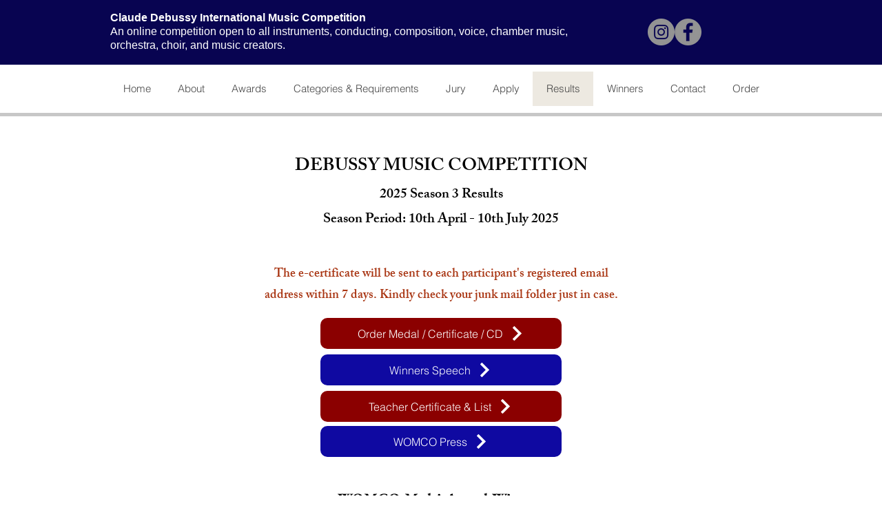

--- FILE ---
content_type: text/html; charset=UTF-8
request_url: https://www.debussycompetition.com/2025-season-3-results
body_size: 138956
content:
<!DOCTYPE html>
<html lang="en">
<head>
  
  <!-- SEO Tags -->
  <title>Results | Debussy International Music Competition</title>
  <meta name="description" content="The Debussy International Music Competition is open to musicians of all ages and nationalities. Apply now for a chance to win you awards."/>
  <link rel="canonical" href="https://www.debussycompetition.com/2025-season-3-results"/>
  <meta property="og:title" content="Results | Debussy International Music Competition"/>
  <meta property="og:description" content="The Debussy International Music Competition is open to musicians of all ages and nationalities. Apply now for a chance to win you awards."/>
  <meta property="og:image" content="https://static.wixstatic.com/media/5e1524_0c2e0968cfbd4c418cb58a7e30cb1498%7Emv2.png/v1/fit/w_2500,h_1330,al_c/5e1524_0c2e0968cfbd4c418cb58a7e30cb1498%7Emv2.png"/>
  <meta property="og:image:width" content="2500"/>
  <meta property="og:image:height" content="1330"/>
  <meta property="og:url" content="https://www.debussycompetition.com/2025-season-3-results"/>
  <meta property="og:site_name" content="Debussy Competition"/>
  <meta property="og:type" content="website"/>
  <meta name="google-site-verification" content="tBgbghkBLaxHe6p0d0SzuGkm9deXgMSKVff-2H1g7wA"/>
  <meta name="fb_admins_meta_tag" content="debussymusiccompetition"/>
  <meta name="facebook-domain-verification" content="l7xhxtbds97z4e1hkoau2tayytbcyx"/>
  <meta property="fb:admins" content="debussymusiccompetition"/>
  <meta name="twitter:card" content="summary_large_image"/>
  <meta name="twitter:title" content="Results | Debussy International Music Competition"/>
  <meta name="twitter:description" content="The Debussy International Music Competition is open to musicians of all ages and nationalities. Apply now for a chance to win you awards."/>
  <meta name="twitter:image" content="https://static.wixstatic.com/media/5e1524_0c2e0968cfbd4c418cb58a7e30cb1498%7Emv2.png/v1/fit/w_2500,h_1330,al_c/5e1524_0c2e0968cfbd4c418cb58a7e30cb1498%7Emv2.png"/>

  
  <meta charset='utf-8'>
  <meta name="viewport" content="width=device-width, initial-scale=1" id="wixDesktopViewport" />
  <meta http-equiv="X-UA-Compatible" content="IE=edge">
  <meta name="generator" content="Wix.com Website Builder"/>

  <link rel="icon" sizes="192x192" href="https://static.wixstatic.com/media/5e1524_fe5a4fada9ba43e0bf4cf2aaf9929230%7Emv2.png/v1/fill/w_192%2Ch_192%2Clg_1%2Cusm_0.66_1.00_0.01/5e1524_fe5a4fada9ba43e0bf4cf2aaf9929230%7Emv2.png" type="image/png"/>
  <link rel="shortcut icon" href="https://static.wixstatic.com/media/5e1524_fe5a4fada9ba43e0bf4cf2aaf9929230%7Emv2.png/v1/fill/w_192%2Ch_192%2Clg_1%2Cusm_0.66_1.00_0.01/5e1524_fe5a4fada9ba43e0bf4cf2aaf9929230%7Emv2.png" type="image/png"/>
  <link rel="apple-touch-icon" href="https://static.wixstatic.com/media/5e1524_fe5a4fada9ba43e0bf4cf2aaf9929230%7Emv2.png/v1/fill/w_180%2Ch_180%2Clg_1%2Cusm_0.66_1.00_0.01/5e1524_fe5a4fada9ba43e0bf4cf2aaf9929230%7Emv2.png" type="image/png"/>

  <!-- Safari Pinned Tab Icon -->
  <!-- <link rel="mask-icon" href="https://static.wixstatic.com/media/5e1524_fe5a4fada9ba43e0bf4cf2aaf9929230%7Emv2.png/v1/fill/w_192%2Ch_192%2Clg_1%2Cusm_0.66_1.00_0.01/5e1524_fe5a4fada9ba43e0bf4cf2aaf9929230%7Emv2.png"> -->

  <!-- Original trials -->
  


  <!-- Segmenter Polyfill -->
  <script>
    if (!window.Intl || !window.Intl.Segmenter) {
      (function() {
        var script = document.createElement('script');
        script.src = 'https://static.parastorage.com/unpkg/@formatjs/intl-segmenter@11.7.10/polyfill.iife.js';
        document.head.appendChild(script);
      })();
    }
  </script>

  <!-- Legacy Polyfills -->
  <script nomodule="" src="https://static.parastorage.com/unpkg/core-js-bundle@3.2.1/minified.js"></script>
  <script nomodule="" src="https://static.parastorage.com/unpkg/focus-within-polyfill@5.0.9/dist/focus-within-polyfill.js"></script>

  <!-- Performance API Polyfills -->
  <script>
  (function () {
    var noop = function noop() {};
    if ("performance" in window === false) {
      window.performance = {};
    }
    window.performance.mark = performance.mark || noop;
    window.performance.measure = performance.measure || noop;
    if ("now" in window.performance === false) {
      var nowOffset = Date.now();
      if (performance.timing && performance.timing.navigationStart) {
        nowOffset = performance.timing.navigationStart;
      }
      window.performance.now = function now() {
        return Date.now() - nowOffset;
      };
    }
  })();
  </script>

  <!-- Globals Definitions -->
  <script>
    (function () {
      var now = Date.now()
      window.initialTimestamps = {
        initialTimestamp: now,
        initialRequestTimestamp: Math.round(performance.timeOrigin ? performance.timeOrigin : now - performance.now())
      }

      window.thunderboltTag = "libs-releases-GA-local"
      window.thunderboltVersion = "1.16761.0"
    })();
  </script>

  <!-- Essential Viewer Model -->
  <script type="application/json" id="wix-essential-viewer-model">{"fleetConfig":{"fleetName":"thunderbolt-seo-isolated-renderer","type":"GA","code":0},"mode":{"qa":false,"enableTestApi":false,"debug":false,"ssrIndicator":false,"ssrOnly":false,"siteAssetsFallback":"enable","versionIndicator":false},"componentsLibrariesTopology":[{"artifactId":"editor-elements","namespace":"wixui","url":"https:\/\/static.parastorage.com\/services\/editor-elements\/1.14838.0"},{"artifactId":"editor-elements","namespace":"dsgnsys","url":"https:\/\/static.parastorage.com\/services\/editor-elements\/1.14838.0"}],"siteFeaturesConfigs":{"sessionManager":{"isRunningInDifferentSiteContext":false}},"language":{"userLanguage":"en"},"siteAssets":{"clientTopology":{"mediaRootUrl":"https:\/\/static.wixstatic.com","staticMediaUrl":"https:\/\/static.wixstatic.com\/media","moduleRepoUrl":"https:\/\/static.parastorage.com\/unpkg","fileRepoUrl":"https:\/\/static.parastorage.com\/services","viewerAppsUrl":"https:\/\/viewer-apps.parastorage.com","viewerAssetsUrl":"https:\/\/viewer-assets.parastorage.com","siteAssetsUrl":"https:\/\/siteassets.parastorage.com","pageJsonServerUrls":["https:\/\/pages.parastorage.com","https:\/\/staticorigin.wixstatic.com","https:\/\/www.debussycompetition.com","https:\/\/fallback.wix.com\/wix-html-editor-pages-webapp\/page"],"pathOfTBModulesInFileRepoForFallback":"wix-thunderbolt\/dist\/"}},"siteFeatures":["accessibility","appMonitoring","assetsLoader","builderContextProviders","builderModuleLoader","businessLogger","captcha","clickHandlerRegistrar","codeEmbed","commonConfig","componentsLoader","componentsRegistry","consentPolicy","cyclicTabbing","domSelectors","dynamicPages","environmentWixCodeSdk","environment","lightbox","locationWixCodeSdk","mpaNavigation","navigationManager","navigationPhases","ooi","pages","panorama","renderer","reporter","routerFetch","router","scrollRestoration","seoWixCodeSdk","seo","sessionManager","siteMembersWixCodeSdk","siteMembers","siteScrollBlocker","siteWixCodeSdk","speculationRules","ssrCache","stores","structureApi","thunderboltInitializer","tpaCommons","tpaWorkerFeature","translations","usedPlatformApis","warmupData","windowMessageRegistrar","windowWixCodeSdk","wixCustomElementComponent","wixEmbedsApi","componentsReact","platform"],"site":{"externalBaseUrl":"https:\/\/www.debussycompetition.com","isSEO":true},"media":{"staticMediaUrl":"https:\/\/static.wixstatic.com\/media","mediaRootUrl":"https:\/\/static.wixstatic.com\/","staticVideoUrl":"https:\/\/video.wixstatic.com\/"},"requestUrl":"https:\/\/www.debussycompetition.com\/2025-season-3-results","rollout":{"siteAssetsVersionsRollout":false,"isDACRollout":0,"isTBRollout":false},"commonConfig":{"brand":"wix","host":"VIEWER","bsi":"","consentPolicy":{},"consentPolicyHeader":{},"siteRevision":"578","renderingFlow":"NONE","language":"en","locale":"en-gb"},"interactionSampleRatio":0.01,"dynamicModelUrl":"https:\/\/www.debussycompetition.com\/_api\/v2\/dynamicmodel","accessTokensUrl":"https:\/\/www.debussycompetition.com\/_api\/v1\/access-tokens","isExcludedFromSecurityExperiments":false,"experiments":{"specs.thunderbolt.hardenFetchAndXHR":true,"specs.thunderbolt.securityExperiments":true}}</script>
  <script>window.viewerModel = JSON.parse(document.getElementById('wix-essential-viewer-model').textContent)</script>

  <script>
    window.commonConfig = viewerModel.commonConfig
  </script>

  
  <!-- BEGIN handleAccessTokens bundle -->

  <script data-url="https://static.parastorage.com/services/wix-thunderbolt/dist/handleAccessTokens.inline.4f2f9a53.bundle.min.js">(()=>{"use strict";function e(e){let{context:o,property:r,value:n,enumerable:i=!0}=e,c=e.get,l=e.set;if(!r||void 0===n&&!c&&!l)return new Error("property and value are required");let a=o||globalThis,s=a?.[r],u={};if(void 0!==n)u.value=n;else{if(c){let e=t(c);e&&(u.get=e)}if(l){let e=t(l);e&&(u.set=e)}}let p={...u,enumerable:i||!1,configurable:!1};void 0!==n&&(p.writable=!1);try{Object.defineProperty(a,r,p)}catch(e){return e instanceof TypeError?s:e}return s}function t(e,t){return"function"==typeof e?e:!0===e?.async&&"function"==typeof e.func?t?async function(t){return e.func(t)}:async function(){return e.func()}:"function"==typeof e?.func?e.func:void 0}try{e({property:"strictDefine",value:e})}catch{}try{e({property:"defineStrictObject",value:r})}catch{}try{e({property:"defineStrictMethod",value:n})}catch{}var o=["toString","toLocaleString","valueOf","constructor","prototype"];function r(t){let{context:n,property:c,propertiesToExclude:l=[],skipPrototype:a=!1,hardenPrototypePropertiesToExclude:s=[]}=t;if(!c)return new Error("property is required");let u=(n||globalThis)[c],p={},f=i(n,c);u&&("object"==typeof u||"function"==typeof u)&&Reflect.ownKeys(u).forEach(t=>{if(!l.includes(t)&&!o.includes(t)){let o=i(u,t);if(o&&(o.writable||o.configurable)){let{value:r,get:n,set:i,enumerable:c=!1}=o,l={};void 0!==r?l.value=r:n?l.get=n:i&&(l.set=i);try{let o=e({context:u,property:t,...l,enumerable:c});p[t]=o}catch(e){if(!(e instanceof TypeError))throw e;try{p[t]=o.value||o.get||o.set}catch{}}}}});let d={originalObject:u,originalProperties:p};if(!a&&void 0!==u?.prototype){let e=r({context:u,property:"prototype",propertiesToExclude:s,skipPrototype:!0});e instanceof Error||(d.originalPrototype=e?.originalObject,d.originalPrototypeProperties=e?.originalProperties)}return e({context:n,property:c,value:u,enumerable:f?.enumerable}),d}function n(t,o){let r=(o||globalThis)[t],n=i(o||globalThis,t);return r&&n&&(n.writable||n.configurable)?(Object.freeze(r),e({context:globalThis,property:t,value:r})):r}function i(e,t){if(e&&t)try{return Reflect.getOwnPropertyDescriptor(e,t)}catch{return}}function c(e){if("string"!=typeof e)return e;try{return decodeURIComponent(e).toLowerCase().trim()}catch{return e.toLowerCase().trim()}}function l(e,t){let o="";if("string"==typeof e)o=e.split("=")[0]?.trim()||"";else{if(!e||"string"!=typeof e.name)return!1;o=e.name}return t.has(c(o)||"")}function a(e,t){let o;return o="string"==typeof e?e.split(";").map(e=>e.trim()).filter(e=>e.length>0):e||[],o.filter(e=>!l(e,t))}var s=null;function u(){return null===s&&(s=typeof Document>"u"?void 0:Object.getOwnPropertyDescriptor(Document.prototype,"cookie")),s}function p(t,o){if(!globalThis?.cookieStore)return;let r=globalThis.cookieStore.get.bind(globalThis.cookieStore),n=globalThis.cookieStore.getAll.bind(globalThis.cookieStore),i=globalThis.cookieStore.set.bind(globalThis.cookieStore),c=globalThis.cookieStore.delete.bind(globalThis.cookieStore);return e({context:globalThis.CookieStore.prototype,property:"get",value:async function(e){return l(("string"==typeof e?e:e.name)||"",t)?null:r.call(this,e)},enumerable:!0}),e({context:globalThis.CookieStore.prototype,property:"getAll",value:async function(){return a(await n.apply(this,Array.from(arguments)),t)},enumerable:!0}),e({context:globalThis.CookieStore.prototype,property:"set",value:async function(){let e=Array.from(arguments);if(!l(1===e.length?e[0].name:e[0],t))return i.apply(this,e);o&&console.warn(o)},enumerable:!0}),e({context:globalThis.CookieStore.prototype,property:"delete",value:async function(){let e=Array.from(arguments);if(!l(1===e.length?e[0].name:e[0],t))return c.apply(this,e)},enumerable:!0}),e({context:globalThis.cookieStore,property:"prototype",value:globalThis.CookieStore.prototype,enumerable:!1}),e({context:globalThis,property:"cookieStore",value:globalThis.cookieStore,enumerable:!0}),{get:r,getAll:n,set:i,delete:c}}var f=["TextEncoder","TextDecoder","XMLHttpRequestEventTarget","EventTarget","URL","JSON","Reflect","Object","Array","Map","Set","WeakMap","WeakSet","Promise","Symbol","Error"],d=["addEventListener","removeEventListener","dispatchEvent","encodeURI","encodeURIComponent","decodeURI","decodeURIComponent"];const y=(e,t)=>{try{const o=t?t.get.call(document):document.cookie;return o.split(";").map(e=>e.trim()).filter(t=>t?.startsWith(e))[0]?.split("=")[1]}catch(e){return""}},g=(e="",t="",o="/")=>`${e}=; ${t?`domain=${t};`:""} max-age=0; path=${o}; expires=Thu, 01 Jan 1970 00:00:01 GMT`;function m(){(function(){if("undefined"!=typeof window){const e=performance.getEntriesByType("navigation")[0];return"back_forward"===(e?.type||"")}return!1})()&&function(){const{counter:e}=function(){const e=b("getItem");if(e){const[t,o]=e.split("-"),r=o?parseInt(o,10):0;if(r>=3){const e=t?Number(t):0;if(Date.now()-e>6e4)return{counter:0}}return{counter:r}}return{counter:0}}();e<3?(!function(e=1){b("setItem",`${Date.now()}-${e}`)}(e+1),window.location.reload()):console.error("ATS: Max reload attempts reached")}()}function b(e,t){try{return sessionStorage[e]("reload",t||"")}catch(e){console.error("ATS: Error calling sessionStorage:",e)}}const h="client-session-bind",v="sec-fetch-unsupported",{experiments:w}=window.viewerModel,T=[h,"client-binding",v,"svSession","smSession","server-session-bind","wixSession2","wixSession3"].map(e=>e.toLowerCase()),{cookie:S}=function(t,o){let r=new Set(t);return e({context:document,property:"cookie",set:{func:e=>function(e,t,o,r){let n=u(),i=c(t.split(";")[0]||"")||"";[...o].every(e=>!i.startsWith(e.toLowerCase()))&&n?.set?n.set.call(e,t):r&&console.warn(r)}(document,e,r,o)},get:{func:()=>function(e,t){let o=u();if(!o?.get)throw new Error("Cookie descriptor or getter not available");return a(o.get.call(e),t).join("; ")}(document,r)},enumerable:!0}),{cookieStore:p(r,o),cookie:u()}}(T),k="tbReady",x="security_overrideGlobals",{experiments:E,siteFeaturesConfigs:C,accessTokensUrl:P}=window.viewerModel,R=P,M={},O=(()=>{const e=y(h,S);if(w["specs.thunderbolt.browserCacheReload"]){y(v,S)||e?b("removeItem"):m()}return(()=>{const e=g(h),t=g(h,location.hostname);S.set.call(document,e),S.set.call(document,t)})(),e})();O&&(M["client-binding"]=O);const D=fetch;addEventListener(k,function e(t){const{logger:o}=t.detail;try{window.tb.init({fetch:D,fetchHeaders:M})}catch(e){const t=new Error("TB003");o.meter(`${x}_${t.message}`,{paramsOverrides:{errorType:x,eventString:t.message}}),window?.viewerModel?.mode.debug&&console.error(e)}finally{removeEventListener(k,e)}}),E["specs.thunderbolt.hardenFetchAndXHR"]||(window.fetchDynamicModel=()=>C.sessionManager.isRunningInDifferentSiteContext?Promise.resolve({}):fetch(R,{credentials:"same-origin",headers:M}).then(function(e){if(!e.ok)throw new Error(`[${e.status}]${e.statusText}`);return e.json()}),window.dynamicModelPromise=window.fetchDynamicModel())})();
//# sourceMappingURL=https://static.parastorage.com/services/wix-thunderbolt/dist/handleAccessTokens.inline.4f2f9a53.bundle.min.js.map</script>

<!-- END handleAccessTokens bundle -->

<!-- BEGIN overrideGlobals bundle -->

<script data-url="https://static.parastorage.com/services/wix-thunderbolt/dist/overrideGlobals.inline.ec13bfcf.bundle.min.js">(()=>{"use strict";function e(e){let{context:r,property:o,value:n,enumerable:i=!0}=e,c=e.get,a=e.set;if(!o||void 0===n&&!c&&!a)return new Error("property and value are required");let l=r||globalThis,u=l?.[o],s={};if(void 0!==n)s.value=n;else{if(c){let e=t(c);e&&(s.get=e)}if(a){let e=t(a);e&&(s.set=e)}}let p={...s,enumerable:i||!1,configurable:!1};void 0!==n&&(p.writable=!1);try{Object.defineProperty(l,o,p)}catch(e){return e instanceof TypeError?u:e}return u}function t(e,t){return"function"==typeof e?e:!0===e?.async&&"function"==typeof e.func?t?async function(t){return e.func(t)}:async function(){return e.func()}:"function"==typeof e?.func?e.func:void 0}try{e({property:"strictDefine",value:e})}catch{}try{e({property:"defineStrictObject",value:o})}catch{}try{e({property:"defineStrictMethod",value:n})}catch{}var r=["toString","toLocaleString","valueOf","constructor","prototype"];function o(t){let{context:n,property:c,propertiesToExclude:a=[],skipPrototype:l=!1,hardenPrototypePropertiesToExclude:u=[]}=t;if(!c)return new Error("property is required");let s=(n||globalThis)[c],p={},f=i(n,c);s&&("object"==typeof s||"function"==typeof s)&&Reflect.ownKeys(s).forEach(t=>{if(!a.includes(t)&&!r.includes(t)){let r=i(s,t);if(r&&(r.writable||r.configurable)){let{value:o,get:n,set:i,enumerable:c=!1}=r,a={};void 0!==o?a.value=o:n?a.get=n:i&&(a.set=i);try{let r=e({context:s,property:t,...a,enumerable:c});p[t]=r}catch(e){if(!(e instanceof TypeError))throw e;try{p[t]=r.value||r.get||r.set}catch{}}}}});let d={originalObject:s,originalProperties:p};if(!l&&void 0!==s?.prototype){let e=o({context:s,property:"prototype",propertiesToExclude:u,skipPrototype:!0});e instanceof Error||(d.originalPrototype=e?.originalObject,d.originalPrototypeProperties=e?.originalProperties)}return e({context:n,property:c,value:s,enumerable:f?.enumerable}),d}function n(t,r){let o=(r||globalThis)[t],n=i(r||globalThis,t);return o&&n&&(n.writable||n.configurable)?(Object.freeze(o),e({context:globalThis,property:t,value:o})):o}function i(e,t){if(e&&t)try{return Reflect.getOwnPropertyDescriptor(e,t)}catch{return}}function c(e){if("string"!=typeof e)return e;try{return decodeURIComponent(e).toLowerCase().trim()}catch{return e.toLowerCase().trim()}}function a(e,t){return e instanceof Headers?e.forEach((r,o)=>{l(o,t)||e.delete(o)}):Object.keys(e).forEach(r=>{l(r,t)||delete e[r]}),e}function l(e,t){return!t.has(c(e)||"")}function u(e,t){let r=!0,o=function(e){let t,r;if(globalThis.Request&&e instanceof Request)t=e.url;else{if("function"!=typeof e?.toString)throw new Error("Unsupported type for url");t=e.toString()}try{return new URL(t).pathname}catch{return r=t.replace(/#.+/gi,"").split("?").shift(),r.startsWith("/")?r:`/${r}`}}(e),n=c(o);return n&&t.some(e=>n.includes(e))&&(r=!1),r}function s(t,r,o){let n=fetch,i=XMLHttpRequest,c=new Set(r);function s(){let e=new i,r=e.open,n=e.setRequestHeader;return e.open=function(){let n=Array.from(arguments),i=n[1];if(n.length<2||u(i,t))return r.apply(e,n);throw new Error(o||`Request not allowed for path ${i}`)},e.setRequestHeader=function(t,r){l(decodeURIComponent(t),c)&&n.call(e,t,r)},e}return e({property:"fetch",value:function(){let e=function(e,t){return globalThis.Request&&e[0]instanceof Request&&e[0]?.headers?a(e[0].headers,t):e[1]?.headers&&a(e[1].headers,t),e}(arguments,c);return u(arguments[0],t)?n.apply(globalThis,Array.from(e)):new Promise((e,t)=>{t(new Error(o||`Request not allowed for path ${arguments[0]}`))})},enumerable:!0}),e({property:"XMLHttpRequest",value:s,enumerable:!0}),Object.keys(i).forEach(e=>{s[e]=i[e]}),{fetch:n,XMLHttpRequest:i}}var p=["TextEncoder","TextDecoder","XMLHttpRequestEventTarget","EventTarget","URL","JSON","Reflect","Object","Array","Map","Set","WeakMap","WeakSet","Promise","Symbol","Error"],f=["addEventListener","removeEventListener","dispatchEvent","encodeURI","encodeURIComponent","decodeURI","decodeURIComponent"];const d=function(){let t=globalThis.open,r=document.open;function o(e,r,o){let n="string"!=typeof e,i=t.call(window,e,r,o);return n||e&&function(e){return e.startsWith("//")&&/(?:[a-z0-9](?:[a-z0-9-]{0,61}[a-z0-9])?\.)+[a-z0-9][a-z0-9-]{0,61}[a-z0-9]/g.test(`${location.protocol}:${e}`)&&(e=`${location.protocol}${e}`),!e.startsWith("http")||new URL(e).hostname===location.hostname}(e)?{}:i}return e({property:"open",value:o,context:globalThis,enumerable:!0}),e({property:"open",value:function(e,t,n){return e?o(e,t,n):r.call(document,e||"",t||"",n||"")},context:document,enumerable:!0}),{open:t,documentOpen:r}},y=function(){let t=document.createElement,r=Element.prototype.setAttribute,o=Element.prototype.setAttributeNS;return e({property:"createElement",context:document,value:function(n,i){let a=t.call(document,n,i);if("iframe"===c(n)){e({property:"srcdoc",context:a,get:()=>"",set:()=>{console.warn("`srcdoc` is not allowed in iframe elements.")}});let t=function(e,t){"srcdoc"!==e.toLowerCase()?r.call(a,e,t):console.warn("`srcdoc` attribute is not allowed to be set.")},n=function(e,t,r){"srcdoc"!==t.toLowerCase()?o.call(a,e,t,r):console.warn("`srcdoc` attribute is not allowed to be set.")};a.setAttribute=t,a.setAttributeNS=n}return a},enumerable:!0}),{createElement:t,setAttribute:r,setAttributeNS:o}},m=["client-binding"],b=["/_api/v1/access-tokens","/_api/v2/dynamicmodel","/_api/one-app-session-web/v3/businesses"],h=function(){let t=setTimeout,r=setInterval;return o("setTimeout",0,globalThis),o("setInterval",0,globalThis),{setTimeout:t,setInterval:r};function o(t,r,o){let n=o||globalThis,i=n[t];if(!i||"function"!=typeof i)throw new Error(`Function ${t} not found or is not a function`);e({property:t,value:function(){let e=Array.from(arguments);if("string"!=typeof e[r])return i.apply(n,e);console.warn(`Calling ${t} with a String Argument at index ${r} is not allowed`)},context:o,enumerable:!0})}},v=function(){if(navigator&&"serviceWorker"in navigator){let t=navigator.serviceWorker.register;return e({context:navigator.serviceWorker,property:"register",value:function(){console.log("Service worker registration is not allowed")},enumerable:!0}),{register:t}}return{}};performance.mark("overrideGlobals started");const{isExcludedFromSecurityExperiments:g,experiments:w}=window.viewerModel,E=!g&&w["specs.thunderbolt.securityExperiments"];try{d(),E&&y(),w["specs.thunderbolt.hardenFetchAndXHR"]&&E&&s(b,m),v(),(e=>{let t=[],r=[];r=r.concat(["TextEncoder","TextDecoder"]),e&&(r=r.concat(["XMLHttpRequestEventTarget","EventTarget"])),r=r.concat(["URL","JSON"]),e&&(t=t.concat(["addEventListener","removeEventListener"])),t=t.concat(["encodeURI","encodeURIComponent","decodeURI","decodeURIComponent"]),r=r.concat(["String","Number"]),e&&r.push("Object"),r=r.concat(["Reflect"]),t.forEach(e=>{n(e),["addEventListener","removeEventListener"].includes(e)&&n(e,document)}),r.forEach(e=>{o({property:e})})})(E),E&&h()}catch(e){window?.viewerModel?.mode.debug&&console.error(e);const t=new Error("TB006");window.fedops?.reportError(t,"security_overrideGlobals"),window.Sentry?window.Sentry.captureException(t):globalThis.defineStrictProperty("sentryBuffer",[t],window,!1)}performance.mark("overrideGlobals ended")})();
//# sourceMappingURL=https://static.parastorage.com/services/wix-thunderbolt/dist/overrideGlobals.inline.ec13bfcf.bundle.min.js.map</script>

<!-- END overrideGlobals bundle -->


  
  <script>
    window.commonConfig = viewerModel.commonConfig

	
  </script>

  <!-- Initial CSS -->
  <style data-url="https://static.parastorage.com/services/wix-thunderbolt/dist/main.347af09f.min.css">@keyframes slide-horizontal-new{0%{transform:translateX(100%)}}@keyframes slide-horizontal-old{80%{opacity:1}to{opacity:0;transform:translateX(-100%)}}@keyframes slide-vertical-new{0%{transform:translateY(-100%)}}@keyframes slide-vertical-old{80%{opacity:1}to{opacity:0;transform:translateY(100%)}}@keyframes out-in-new{0%{opacity:0}}@keyframes out-in-old{to{opacity:0}}:root:active-view-transition{view-transition-name:none}::view-transition{pointer-events:none}:root:active-view-transition::view-transition-new(page-group),:root:active-view-transition::view-transition-old(page-group){animation-duration:.6s;cursor:wait;pointer-events:all}:root:active-view-transition-type(SlideHorizontal)::view-transition-old(page-group){animation:slide-horizontal-old .6s cubic-bezier(.83,0,.17,1) forwards;mix-blend-mode:normal}:root:active-view-transition-type(SlideHorizontal)::view-transition-new(page-group){animation:slide-horizontal-new .6s cubic-bezier(.83,0,.17,1) backwards;mix-blend-mode:normal}:root:active-view-transition-type(SlideVertical)::view-transition-old(page-group){animation:slide-vertical-old .6s cubic-bezier(.83,0,.17,1) forwards;mix-blend-mode:normal}:root:active-view-transition-type(SlideVertical)::view-transition-new(page-group){animation:slide-vertical-new .6s cubic-bezier(.83,0,.17,1) backwards;mix-blend-mode:normal}:root:active-view-transition-type(OutIn)::view-transition-old(page-group){animation:out-in-old .35s cubic-bezier(.22,1,.36,1) forwards}:root:active-view-transition-type(OutIn)::view-transition-new(page-group){animation:out-in-new .35s cubic-bezier(.64,0,.78,0) .35s backwards}@media(prefers-reduced-motion:reduce){::view-transition-group(*),::view-transition-new(*),::view-transition-old(*){animation:none!important}}body,html{background:transparent;border:0;margin:0;outline:0;padding:0;vertical-align:baseline}body{--scrollbar-width:0px;font-family:Arial,Helvetica,sans-serif;font-size:10px}body,html{height:100%}body{overflow-x:auto;overflow-y:scroll}body:not(.responsive) #site-root{min-width:var(--site-width);width:100%}body:not([data-js-loaded]) [data-hide-prejs]{visibility:hidden}interact-element{display:contents}#SITE_CONTAINER{position:relative}:root{--one-unit:1vw;--section-max-width:9999px;--spx-stopper-max:9999px;--spx-stopper-min:0px;--browser-zoom:1}@supports(-webkit-appearance:none) and (stroke-color:transparent){:root{--safari-sticky-fix:opacity;--experimental-safari-sticky-fix:translateZ(0)}}@supports(container-type:inline-size){:root{--one-unit:1cqw}}[id^=oldHoverBox-]{mix-blend-mode:plus-lighter;transition:opacity .5s ease,visibility .5s ease}[data-mesh-id$=inlineContent-gridContainer]:has(>[id^=oldHoverBox-]){isolation:isolate}</style>
<style data-url="https://static.parastorage.com/services/wix-thunderbolt/dist/main.renderer.9cb0985f.min.css">a,abbr,acronym,address,applet,b,big,blockquote,button,caption,center,cite,code,dd,del,dfn,div,dl,dt,em,fieldset,font,footer,form,h1,h2,h3,h4,h5,h6,header,i,iframe,img,ins,kbd,label,legend,li,nav,object,ol,p,pre,q,s,samp,section,small,span,strike,strong,sub,sup,table,tbody,td,tfoot,th,thead,title,tr,tt,u,ul,var{background:transparent;border:0;margin:0;outline:0;padding:0;vertical-align:baseline}input,select,textarea{box-sizing:border-box;font-family:Helvetica,Arial,sans-serif}ol,ul{list-style:none}blockquote,q{quotes:none}ins{text-decoration:none}del{text-decoration:line-through}table{border-collapse:collapse;border-spacing:0}a{cursor:pointer;text-decoration:none}.testStyles{overflow-y:hidden}.reset-button{-webkit-appearance:none;background:none;border:0;color:inherit;font:inherit;line-height:normal;outline:0;overflow:visible;padding:0;-webkit-user-select:none;-moz-user-select:none;-ms-user-select:none}:focus{outline:none}body.device-mobile-optimized:not(.disable-site-overflow){overflow-x:hidden;overflow-y:scroll}body.device-mobile-optimized:not(.responsive) #SITE_CONTAINER{margin-left:auto;margin-right:auto;overflow-x:visible;position:relative;width:320px}body.device-mobile-optimized:not(.responsive):not(.blockSiteScrolling) #SITE_CONTAINER{margin-top:0}body.device-mobile-optimized>*{max-width:100%!important}body.device-mobile-optimized #site-root{overflow-x:hidden;overflow-y:hidden}@supports(overflow:clip){body.device-mobile-optimized #site-root{overflow-x:clip;overflow-y:clip}}body.device-mobile-non-optimized #SITE_CONTAINER #site-root{overflow-x:clip;overflow-y:clip}body.device-mobile-non-optimized.fullScreenMode{background-color:#5f6360}body.device-mobile-non-optimized.fullScreenMode #MOBILE_ACTIONS_MENU,body.device-mobile-non-optimized.fullScreenMode #SITE_BACKGROUND,body.device-mobile-non-optimized.fullScreenMode #site-root,body.fullScreenMode #WIX_ADS{visibility:hidden}body.fullScreenMode{overflow-x:hidden!important;overflow-y:hidden!important}body.fullScreenMode.device-mobile-optimized #TINY_MENU{opacity:0;pointer-events:none}body.fullScreenMode-scrollable.device-mobile-optimized{overflow-x:hidden!important;overflow-y:auto!important}body.fullScreenMode-scrollable.device-mobile-optimized #masterPage,body.fullScreenMode-scrollable.device-mobile-optimized #site-root{overflow-x:hidden!important;overflow-y:hidden!important}body.fullScreenMode-scrollable.device-mobile-optimized #SITE_BACKGROUND,body.fullScreenMode-scrollable.device-mobile-optimized #masterPage{height:auto!important}body.fullScreenMode-scrollable.device-mobile-optimized #masterPage.mesh-layout{height:0!important}body.blockSiteScrolling,body.siteScrollingBlocked{position:fixed;width:100%}body.blockSiteScrolling #SITE_CONTAINER{margin-top:calc(var(--blocked-site-scroll-margin-top)*-1)}#site-root{margin:0 auto;min-height:100%;position:relative;top:var(--wix-ads-height)}#site-root img:not([src]){visibility:hidden}#site-root svg img:not([src]){visibility:visible}.auto-generated-link{color:inherit}#SCROLL_TO_BOTTOM,#SCROLL_TO_TOP{height:0}.has-click-trigger{cursor:pointer}.fullScreenOverlay{bottom:0;display:flex;justify-content:center;left:0;overflow-y:hidden;position:fixed;right:0;top:-60px;z-index:1005}.fullScreenOverlay>.fullScreenOverlayContent{bottom:0;left:0;margin:0 auto;overflow:hidden;position:absolute;right:0;top:60px;transform:translateZ(0)}[data-mesh-id$=centeredContent],[data-mesh-id$=form],[data-mesh-id$=inlineContent]{pointer-events:none;position:relative}[data-mesh-id$=-gridWrapper],[data-mesh-id$=-rotated-wrapper]{pointer-events:none}[data-mesh-id$=-gridContainer]>*,[data-mesh-id$=-rotated-wrapper]>*,[data-mesh-id$=inlineContent]>:not([data-mesh-id$=-gridContainer]){pointer-events:auto}.device-mobile-optimized #masterPage.mesh-layout #SOSP_CONTAINER_CUSTOM_ID{grid-area:2/1/3/2;-ms-grid-row:2;position:relative}#masterPage.mesh-layout{-ms-grid-rows:max-content max-content min-content max-content;-ms-grid-columns:100%;align-items:start;display:-ms-grid;display:grid;grid-template-columns:100%;grid-template-rows:max-content max-content min-content max-content;justify-content:stretch}#masterPage.mesh-layout #PAGES_CONTAINER,#masterPage.mesh-layout #SITE_FOOTER-placeholder,#masterPage.mesh-layout #SITE_FOOTER_WRAPPER,#masterPage.mesh-layout #SITE_HEADER-placeholder,#masterPage.mesh-layout #SITE_HEADER_WRAPPER,#masterPage.mesh-layout #SOSP_CONTAINER_CUSTOM_ID[data-state~=mobileView],#masterPage.mesh-layout #soapAfterPagesContainer,#masterPage.mesh-layout #soapBeforePagesContainer{-ms-grid-row-align:start;-ms-grid-column-align:start;-ms-grid-column:1}#masterPage.mesh-layout #SITE_HEADER-placeholder,#masterPage.mesh-layout #SITE_HEADER_WRAPPER{grid-area:1/1/2/2;-ms-grid-row:1}#masterPage.mesh-layout #PAGES_CONTAINER,#masterPage.mesh-layout #soapAfterPagesContainer,#masterPage.mesh-layout #soapBeforePagesContainer{grid-area:3/1/4/2;-ms-grid-row:3}#masterPage.mesh-layout #soapAfterPagesContainer,#masterPage.mesh-layout #soapBeforePagesContainer{width:100%}#masterPage.mesh-layout #PAGES_CONTAINER{align-self:stretch}#masterPage.mesh-layout main#PAGES_CONTAINER{display:block}#masterPage.mesh-layout #SITE_FOOTER-placeholder,#masterPage.mesh-layout #SITE_FOOTER_WRAPPER{grid-area:4/1/5/2;-ms-grid-row:4}#masterPage.mesh-layout #SITE_PAGES,#masterPage.mesh-layout [data-mesh-id=PAGES_CONTAINERcenteredContent],#masterPage.mesh-layout [data-mesh-id=PAGES_CONTAINERinlineContent]{height:100%}#masterPage.mesh-layout.desktop>*{width:100%}#masterPage.mesh-layout #PAGES_CONTAINER,#masterPage.mesh-layout #SITE_FOOTER,#masterPage.mesh-layout #SITE_FOOTER_WRAPPER,#masterPage.mesh-layout #SITE_HEADER,#masterPage.mesh-layout #SITE_HEADER_WRAPPER,#masterPage.mesh-layout #SITE_PAGES,#masterPage.mesh-layout #masterPageinlineContent{position:relative}#masterPage.mesh-layout #SITE_HEADER{grid-area:1/1/2/2}#masterPage.mesh-layout #SITE_FOOTER{grid-area:4/1/5/2}#masterPage.mesh-layout.overflow-x-clip #SITE_FOOTER,#masterPage.mesh-layout.overflow-x-clip #SITE_HEADER{overflow-x:clip}[data-z-counter]{z-index:0}[data-z-counter="0"]{z-index:auto}.wixSiteProperties{-webkit-font-smoothing:antialiased;-moz-osx-font-smoothing:grayscale}:root{--wst-button-color-fill-primary:rgb(var(--color_48));--wst-button-color-border-primary:rgb(var(--color_49));--wst-button-color-text-primary:rgb(var(--color_50));--wst-button-color-fill-primary-hover:rgb(var(--color_51));--wst-button-color-border-primary-hover:rgb(var(--color_52));--wst-button-color-text-primary-hover:rgb(var(--color_53));--wst-button-color-fill-primary-disabled:rgb(var(--color_54));--wst-button-color-border-primary-disabled:rgb(var(--color_55));--wst-button-color-text-primary-disabled:rgb(var(--color_56));--wst-button-color-fill-secondary:rgb(var(--color_57));--wst-button-color-border-secondary:rgb(var(--color_58));--wst-button-color-text-secondary:rgb(var(--color_59));--wst-button-color-fill-secondary-hover:rgb(var(--color_60));--wst-button-color-border-secondary-hover:rgb(var(--color_61));--wst-button-color-text-secondary-hover:rgb(var(--color_62));--wst-button-color-fill-secondary-disabled:rgb(var(--color_63));--wst-button-color-border-secondary-disabled:rgb(var(--color_64));--wst-button-color-text-secondary-disabled:rgb(var(--color_65));--wst-color-fill-base-1:rgb(var(--color_36));--wst-color-fill-base-2:rgb(var(--color_37));--wst-color-fill-base-shade-1:rgb(var(--color_38));--wst-color-fill-base-shade-2:rgb(var(--color_39));--wst-color-fill-base-shade-3:rgb(var(--color_40));--wst-color-fill-accent-1:rgb(var(--color_41));--wst-color-fill-accent-2:rgb(var(--color_42));--wst-color-fill-accent-3:rgb(var(--color_43));--wst-color-fill-accent-4:rgb(var(--color_44));--wst-color-fill-background-primary:rgb(var(--color_11));--wst-color-fill-background-secondary:rgb(var(--color_12));--wst-color-text-primary:rgb(var(--color_15));--wst-color-text-secondary:rgb(var(--color_14));--wst-color-action:rgb(var(--color_18));--wst-color-disabled:rgb(var(--color_39));--wst-color-title:rgb(var(--color_45));--wst-color-subtitle:rgb(var(--color_46));--wst-color-line:rgb(var(--color_47));--wst-font-style-h2:var(--font_2);--wst-font-style-h3:var(--font_3);--wst-font-style-h4:var(--font_4);--wst-font-style-h5:var(--font_5);--wst-font-style-h6:var(--font_6);--wst-font-style-body-large:var(--font_7);--wst-font-style-body-medium:var(--font_8);--wst-font-style-body-small:var(--font_9);--wst-font-style-body-x-small:var(--font_10);--wst-color-custom-1:rgb(var(--color_13));--wst-color-custom-2:rgb(var(--color_16));--wst-color-custom-3:rgb(var(--color_17));--wst-color-custom-4:rgb(var(--color_19));--wst-color-custom-5:rgb(var(--color_20));--wst-color-custom-6:rgb(var(--color_21));--wst-color-custom-7:rgb(var(--color_22));--wst-color-custom-8:rgb(var(--color_23));--wst-color-custom-9:rgb(var(--color_24));--wst-color-custom-10:rgb(var(--color_25));--wst-color-custom-11:rgb(var(--color_26));--wst-color-custom-12:rgb(var(--color_27));--wst-color-custom-13:rgb(var(--color_28));--wst-color-custom-14:rgb(var(--color_29));--wst-color-custom-15:rgb(var(--color_30));--wst-color-custom-16:rgb(var(--color_31));--wst-color-custom-17:rgb(var(--color_32));--wst-color-custom-18:rgb(var(--color_33));--wst-color-custom-19:rgb(var(--color_34));--wst-color-custom-20:rgb(var(--color_35))}.wix-presets-wrapper{display:contents}</style>

  <meta name="format-detection" content="telephone=no">
  <meta name="skype_toolbar" content="skype_toolbar_parser_compatible">
  
  

  

  
      <!--pageHtmlEmbeds.head start-->
      <script type="wix/htmlEmbeds" id="pageHtmlEmbeds.head start"></script>
    
      <script>

(function () {
  const METASITE_APP_DEF_ID = '22bef345-3c5b-4c18-b782-74d4085112ff';

  const getXSRFTokenFromCookie = () => {
    const match = new RegExp('XSRF-TOKEN=(.+?);').exec(document.cookie);
    return match ? match[1] : '';
  };

  const eventNames = {
    Purchase: 'Purchase',
    Lead: 'Lead',
  };

  const eventNameToConversionActionCategory = {
    [eventNames.Purchase]: 'PURCHASE',
    [eventNames.Lead]: 'SUBMIT_LEAD_FORM',
  };

  const channelParams = {
    price: 'price',
    id: 'id',
    currency: 'currency',
    name: 'name',
    category: 'category',
    brand: 'brand',
    variant: 'variant',
    list: 'list_name',
    quantity: 'quantity',
    step: 'checkout_step',
    option: 'checkout_option',
    position: 'list_position',
    coupon: 'coupon',
    affiliation: 'affiliation',
    revenue: 'value',
    tax: 'tax',
    sku: 'sku',
    shipping: 'shipping',
  };

  const mapContents = ({ contents = [] }) =>
    contents.map(({ currency, ...product }) =>
      paramsMapper(product, channelParams),
    );

  const paramsMapper = (params, mapper) => {
    const mappedParams = Object.keys(params);
    if (mappedParams.length === 0) {
      return params;
    }
    return mappedParams.reduce((mappedObject, currentKey) => {
      const newKey = mapper[currentKey];
      if (newKey && (params[currentKey] || params[currentKey] === 0)) {
        mappedObject[newKey] = params[currentKey];
      }
      return mappedObject;
    }, {});
  };

  const loadGtag = () => {
    const gtagInitScript = document.createElement('script');
    gtagInitScript.type = 'text/javascript';
    gtagInitScript.innerHTML = `
      window.dataLayer = window.dataLayer || [];
      function gtag(){dataLayer.push(arguments);}
      gtag('js', new Date())
    `;
    document.head.appendChild(gtagInitScript);

    const gtagScript = document.createElement('script');
    gtagScript.type = 'text/javascript';
    gtagScript.setAttribute('async', 'true');
    gtagScript.setAttribute('src', 'https://www.googletagmanager.com/gtag/js');
    document.head.appendChild(gtagScript);
  };

  const handleGoogleConsent = () => {
    window.dataLayer = window.dataLayer || [];

    if (window.consentPolicyManager && window.consentPolicyManager.initRan) {
      const { policy, defaultPolicy } =
        window.consentPolicyManager.getCurrentConsentPolicy();
      setConsent('default', evaluateConsentPolicy(policy, defaultPolicy));
    } else {
      setConsent('default', {
        advertising: false,
        analytics: false,
        functional: false,
        waitForUpdate: 500,
      });
    }

    window.document.addEventListener('consentPolicyInitialized', ({ detail }) => {
      setConsent(
        'update',
        evaluateConsentPolicy(detail.policy, detail.defaultPolicy),
      );
    });

    window.document.addEventListener('consentPolicyChanged', ({ detail }) => {
      setConsent('update', detail.policy);
    });

    function evaluateConsentPolicy(policy, defaultPolicy) {
      const { gdprEnforcedGeo } = window.wixTagManager.getConfig();
      return defaultPolicy && gdprEnforcedGeo
        ? { ...policy, advertising: false, analytics: false }
        : policy;
    }

    function setConsent(
      action,
      { advertising, analytics, functional, waitForUpdate },
    ) {
      (function () {
        window.dataLayer.push(arguments);
      })('consent', action, {
        ad_storage: advertising ? 'granted' : 'denied',
        ad_user_data: advertising ? 'granted' : 'denied',
        ad_personalization: advertising ? 'granted' : 'denied',
        analytics_storage: analytics ? 'granted' : 'denied',
        functionality_storage: functional ? 'granted' : 'denied',
        personalization_storage: 'granted',
        security_storage: 'granted',
        ...(waitForUpdate ? { wait_for_update: waitForUpdate } : {}),
      });
    }
  };

  let conversionActions;
  const loadConversionActions = () => {
    const XSRFToken = getXSRFTokenFromCookie();

    const headers = {
      'Content-Type': 'application/json',
      'X-XSRF-TOKEN': XSRFToken,
    };

    const getAppToken = window.wixEmbedsAPI?.getAppToken;

    if (getAppToken) {
      headers.authorization = getAppToken(METASITE_APP_DEF_ID);
    }

    const metaSiteId = window.wixEmbedsAPI?.getMetaSiteId();

    return fetch(
      `${window.location.origin}/_serverless/pa-google/v1/accounts/current-site/conversion-actions?metaSiteId=${metaSiteId}`,
      {
        method: 'GET',
        headers,
      },
    )
      .then((response) => response.json())
      .then((data) => {
        conversionActions = data.conversionActions;
        gtag('config', conversionActions[0].conversionId);
      });
  };

  const reportEvent = (eventName, eventParams) => {
    const category = eventNameToConversionActionCategory[eventName];
    const conversionAction = conversionActions.find(
      (currentConversionAction) =>
        currentConversionAction.category.category === category,
    );

    if (conversionAction) {
      let conversionData = {
        send_to: `${conversionAction.conversionId}/${conversionAction.conversionLabel}`,
      };

      switch (category) {
        case 'PURCHASE': {
          const { revenue, id, currency, coupon, ...params } = eventParams;
          conversionData = {
            ...conversionData,
            ...paramsMapper({ revenue, id, currency, coupon }, channelParams),
            transactionId: eventParams.id,
            items: mapContents(params),
          };
          break;
        }
        default:
          break;
      }

      gtag('event', 'conversion', conversionData);
    }
  };

  let isBootstrapped = false;
  const bootstrap = () => {
    handleGoogleConsent();
    loadGtag();
    return loadConversionActions().then(() => {
      isBootstrapped = true;
    });
  };

  const bootstrapPromise = bootstrap();

  const registerListener = () => {
    window.wixDevelopersAnalytics.register(
      'd6708a0e-5b2a-458e-8cfe-bdca240aa2ce',
      (eventName, eventParams) => {
        if (isBootstrapped) {
          reportEvent(eventName, eventParams);
        } else {
          bootstrapPromise.then(() => {
            reportEvent(eventName, eventParams);
          });
        }
      },
    );
  };

  window.wixDevelopersAnalytics
    ? registerListener()
    : window.addEventListener('wixDevelopersAnalyticsReady', registerListener);
})();

</script>
    
      <script type="wix/htmlEmbeds" id="pageHtmlEmbeds.head end"></script>
      <!--pageHtmlEmbeds.head end-->
  

  <!-- head performance data start -->
  
  <!-- head performance data end -->
  

    


    
<style data-href="https://static.parastorage.com/services/editor-elements-library/dist/thunderbolt/rb_wixui.thunderbolt[DropDownMenu_SolidColorMenuButtonSkin].3c6b3073.min.css">._pfxlW{clip-path:inset(50%);height:24px;position:absolute;width:24px}._pfxlW:active,._pfxlW:focus{clip-path:unset;right:0;top:50%;transform:translateY(-50%)}._pfxlW.RG3k61{transform:translateY(-50%) rotate(180deg)}.I2NxvL,.ULfND1{box-sizing:border-box;height:100%;overflow:visible;position:relative;width:auto}.I2NxvL[data-state~=header] a,.I2NxvL[data-state~=header] div,[data-state~=header].ULfND1 a,[data-state~=header].ULfND1 div{cursor:default!important}.I2NxvL .piclkP,.ULfND1 .piclkP{display:inline-block;height:100%;width:100%}.ULfND1{--display:inline-block;background-color:transparent;cursor:pointer;display:var(--display);transition:var(--trans,background-color .4s ease 0s)}.ULfND1 .ktxcLB{border-left:1px solid rgba(var(--sep,var(--color_15,color_15)),var(--alpha-sep,1));padding:0 var(--pad,5px)}.ULfND1 .JghqhY{color:rgb(var(--txt,var(--color_15,color_15)));display:inline-block;font:var(--fnt,var(--font_1));padding:0 10px;transition:var(--trans2,color .4s ease 0s)}.ULfND1[data-listposition=left]{border-radius:var(--rd,10px);border-bottom-right-radius:0;border-top-right-radius:0}.ULfND1[data-listposition=left] .ktxcLB{border:0;border-left:none}.ULfND1[data-listposition=right]{border-radius:var(--rd,10px);border-bottom-left-radius:0;border-top-left-radius:0}.ULfND1[data-listposition=lonely]{border-radius:var(--rd,10px)}.ULfND1[data-listposition=lonely] .ktxcLB{border:0}.ULfND1[data-state~=drop]{background-color:transparent;display:block;transition:var(--trans,background-color .4s ease 0s);width:100%}.ULfND1[data-state~=drop] .ktxcLB{border:0;border-top:1px solid rgba(var(--sep,var(--color_15,color_15)),var(--alpha-sep,1));padding:0;width:auto}.ULfND1[data-state~=drop] .JghqhY{padding:0 .5em}.ULfND1[data-listposition=top]{border-radius:var(--rdDrop,10px);border-bottom-left-radius:0;border-bottom-right-radius:0}.ULfND1[data-listposition=top] .ktxcLB{border:0}.ULfND1[data-listposition=bottom]{border-radius:var(--rdDrop,10px);border-top-left-radius:0;border-top-right-radius:0}.ULfND1[data-listposition=dropLonely]{border-radius:var(--rdDrop,10px)}.ULfND1[data-listposition=dropLonely] .ktxcLB{border:0}.ULfND1[data-state~=link]:hover,.ULfND1[data-state~=over]{background-color:rgba(var(--bgh,var(--color_17,color_17)),var(--alpha-bgh,1));transition:var(--trans,background-color .4s ease 0s)}.ULfND1[data-state~=link]:hover .JghqhY,.ULfND1[data-state~=over] .JghqhY{color:rgb(var(--txth,var(--color_15,color_15)));transition:var(--trans2,color .4s ease 0s)}.ULfND1[data-state~=selected]{background-color:rgba(var(--bgs,var(--color_18,color_18)),var(--alpha-bgs,1));transition:var(--trans,background-color .4s ease 0s)}.ULfND1[data-state~=selected] .JghqhY{color:rgb(var(--txts,var(--color_15,color_15)));transition:var(--trans2,color .4s ease 0s)}.eK3b7p{overflow-x:hidden}.eK3b7p .dX73bf{display:flex;flex-direction:column;height:100%;width:100%}.eK3b7p .dX73bf .ShB2o6{flex:1}.eK3b7p .dX73bf .LtxuwL{height:calc(100% - (var(--menuTotalBordersY, 0px)));overflow:visible;white-space:nowrap;width:calc(100% - (var(--menuTotalBordersX, 0px)))}.eK3b7p .dX73bf .LtxuwL .SUHLli,.eK3b7p .dX73bf .LtxuwL .xu0rO4{direction:var(--menu-direction);display:inline-block;text-align:var(--menu-align,var(--align))}.eK3b7p .dX73bf .LtxuwL .bNFXK4{display:block;width:100%}.eK3b7p .QQFha4{direction:var(--submenus-direction);display:block;opacity:1;text-align:var(--submenus-align,var(--align));z-index:99999}.eK3b7p .QQFha4 .vZwEg5{display:inherit;overflow:visible;visibility:inherit;white-space:nowrap;width:auto}.eK3b7p .QQFha4._0uaYC{transition:visibility;transition-delay:.2s;visibility:visible}.eK3b7p .QQFha4 .xu0rO4{display:inline-block}.eK3b7p .V4qocw{display:none}.HYblus>nav{bottom:0;left:0;position:absolute;right:0;top:0}.HYblus .LtxuwL{background-color:rgba(var(--bg,var(--color_11,color_11)),var(--alpha-bg,1));border:solid var(--brw,0) rgba(var(--brd,var(--color_15,color_15)),var(--alpha-brd,1));border-radius:var(--rd,10px);box-shadow:var(--shd,0 1px 4px rgba(0,0,0,.6));position:absolute;width:calc(100% - var(--menuTotalBordersX, 0px))}.HYblus .QQFha4{box-sizing:border-box;margin-top:7px;position:absolute;visibility:hidden}.HYblus [data-dropmode=dropUp] .QQFha4{margin-bottom:7px;margin-top:0}.HYblus .vZwEg5{background-color:rgba(var(--bgDrop,var(--color_11,color_11)),var(--alpha-bgDrop,1));border:solid var(--brw,0) rgba(var(--brd,var(--color_15,color_15)),var(--alpha-brd,1));border-radius:var(--rdDrop,10px);box-shadow:var(--shd,0 1px 4px rgba(0,0,0,.6))}</style>
<style data-href="https://static.parastorage.com/services/editor-elements-library/dist/thunderbolt/rb_wixui.thunderbolt_bootstrap.a1b00b19.min.css">.cwL6XW{cursor:pointer}.sNF2R0{opacity:0}.hLoBV3{transition:opacity var(--transition-duration) cubic-bezier(.37,0,.63,1)}.Rdf41z,.hLoBV3{opacity:1}.ftlZWo{transition:opacity var(--transition-duration) cubic-bezier(.37,0,.63,1)}.ATGlOr,.ftlZWo{opacity:0}.KQSXD0{transition:opacity var(--transition-duration) cubic-bezier(.64,0,.78,0)}.KQSXD0,.pagQKE{opacity:1}._6zG5H{opacity:0;transition:opacity var(--transition-duration) cubic-bezier(.22,1,.36,1)}.BB49uC{transform:translateX(100%)}.j9xE1V{transition:transform var(--transition-duration) cubic-bezier(.87,0,.13,1)}.ICs7Rs,.j9xE1V{transform:translateX(0)}.DxijZJ{transition:transform var(--transition-duration) cubic-bezier(.87,0,.13,1)}.B5kjYq,.DxijZJ{transform:translateX(-100%)}.cJijIV{transition:transform var(--transition-duration) cubic-bezier(.87,0,.13,1)}.cJijIV,.hOxaWM{transform:translateX(0)}.T9p3fN{transform:translateX(100%);transition:transform var(--transition-duration) cubic-bezier(.87,0,.13,1)}.qDxYJm{transform:translateY(100%)}.aA9V0P{transition:transform var(--transition-duration) cubic-bezier(.87,0,.13,1)}.YPXPAS,.aA9V0P{transform:translateY(0)}.Xf2zsA{transition:transform var(--transition-duration) cubic-bezier(.87,0,.13,1)}.Xf2zsA,.y7Kt7s{transform:translateY(-100%)}.EeUgMu{transition:transform var(--transition-duration) cubic-bezier(.87,0,.13,1)}.EeUgMu,.fdHrtm{transform:translateY(0)}.WIFaG4{transform:translateY(100%);transition:transform var(--transition-duration) cubic-bezier(.87,0,.13,1)}body:not(.responsive) .JsJXaX{overflow-x:clip}:root:active-view-transition .JsJXaX{view-transition-name:page-group}.AnQkDU{display:grid;grid-template-columns:1fr;grid-template-rows:1fr;height:100%}.AnQkDU>div{align-self:stretch!important;grid-area:1/1/2/2;justify-self:stretch!important}.StylableButton2545352419__root{-archetype:box;border:none;box-sizing:border-box;cursor:pointer;display:block;height:100%;min-height:10px;min-width:10px;padding:0;touch-action:manipulation;width:100%}.StylableButton2545352419__root[disabled]{pointer-events:none}.StylableButton2545352419__root:not(:hover):not([disabled]).StylableButton2545352419--hasBackgroundColor{background-color:var(--corvid-background-color)!important}.StylableButton2545352419__root:hover:not([disabled]).StylableButton2545352419--hasHoverBackgroundColor{background-color:var(--corvid-hover-background-color)!important}.StylableButton2545352419__root:not(:hover)[disabled].StylableButton2545352419--hasDisabledBackgroundColor{background-color:var(--corvid-disabled-background-color)!important}.StylableButton2545352419__root:not(:hover):not([disabled]).StylableButton2545352419--hasBorderColor{border-color:var(--corvid-border-color)!important}.StylableButton2545352419__root:hover:not([disabled]).StylableButton2545352419--hasHoverBorderColor{border-color:var(--corvid-hover-border-color)!important}.StylableButton2545352419__root:not(:hover)[disabled].StylableButton2545352419--hasDisabledBorderColor{border-color:var(--corvid-disabled-border-color)!important}.StylableButton2545352419__root.StylableButton2545352419--hasBorderRadius{border-radius:var(--corvid-border-radius)!important}.StylableButton2545352419__root.StylableButton2545352419--hasBorderWidth{border-width:var(--corvid-border-width)!important}.StylableButton2545352419__root:not(:hover):not([disabled]).StylableButton2545352419--hasColor,.StylableButton2545352419__root:not(:hover):not([disabled]).StylableButton2545352419--hasColor .StylableButton2545352419__label{color:var(--corvid-color)!important}.StylableButton2545352419__root:hover:not([disabled]).StylableButton2545352419--hasHoverColor,.StylableButton2545352419__root:hover:not([disabled]).StylableButton2545352419--hasHoverColor .StylableButton2545352419__label{color:var(--corvid-hover-color)!important}.StylableButton2545352419__root:not(:hover)[disabled].StylableButton2545352419--hasDisabledColor,.StylableButton2545352419__root:not(:hover)[disabled].StylableButton2545352419--hasDisabledColor .StylableButton2545352419__label{color:var(--corvid-disabled-color)!important}.StylableButton2545352419__link{-archetype:box;box-sizing:border-box;color:#000;text-decoration:none}.StylableButton2545352419__container{align-items:center;display:flex;flex-basis:auto;flex-direction:row;flex-grow:1;height:100%;justify-content:center;overflow:hidden;transition:all .2s ease,visibility 0s;width:100%}.StylableButton2545352419__label{-archetype:text;-controller-part-type:LayoutChildDisplayDropdown,LayoutFlexChildSpacing(first);max-width:100%;min-width:1.8em;overflow:hidden;text-align:center;text-overflow:ellipsis;transition:inherit;white-space:nowrap}.StylableButton2545352419__root.StylableButton2545352419--isMaxContent .StylableButton2545352419__label{text-overflow:unset}.StylableButton2545352419__root.StylableButton2545352419--isWrapText .StylableButton2545352419__label{min-width:10px;overflow-wrap:break-word;white-space:break-spaces;word-break:break-word}.StylableButton2545352419__icon{-archetype:icon;-controller-part-type:LayoutChildDisplayDropdown,LayoutFlexChildSpacing(last);flex-shrink:0;height:50px;min-width:1px;transition:inherit}.StylableButton2545352419__icon.StylableButton2545352419--override{display:block!important}.StylableButton2545352419__icon svg,.StylableButton2545352419__icon>span{display:flex;height:inherit;width:inherit}.StylableButton2545352419__root:not(:hover):not([disalbed]).StylableButton2545352419--hasIconColor .StylableButton2545352419__icon svg{fill:var(--corvid-icon-color)!important;stroke:var(--corvid-icon-color)!important}.StylableButton2545352419__root:hover:not([disabled]).StylableButton2545352419--hasHoverIconColor .StylableButton2545352419__icon svg{fill:var(--corvid-hover-icon-color)!important;stroke:var(--corvid-hover-icon-color)!important}.StylableButton2545352419__root:not(:hover)[disabled].StylableButton2545352419--hasDisabledIconColor .StylableButton2545352419__icon svg{fill:var(--corvid-disabled-icon-color)!important;stroke:var(--corvid-disabled-icon-color)!important}.aeyn4z{bottom:0;left:0;position:absolute;right:0;top:0}.qQrFOK{cursor:pointer}.VDJedC{-webkit-tap-highlight-color:rgba(0,0,0,0);fill:var(--corvid-fill-color,var(--fill));fill-opacity:var(--fill-opacity);stroke:var(--corvid-stroke-color,var(--stroke));stroke-opacity:var(--stroke-opacity);stroke-width:var(--stroke-width);filter:var(--drop-shadow,none);opacity:var(--opacity);transform:var(--flip)}.VDJedC,.VDJedC svg{bottom:0;left:0;position:absolute;right:0;top:0}.VDJedC svg{height:var(--svg-calculated-height,100%);margin:auto;padding:var(--svg-calculated-padding,0);width:var(--svg-calculated-width,100%)}.VDJedC svg:not([data-type=ugc]){overflow:visible}.l4CAhn *{vector-effect:non-scaling-stroke}.Z_l5lU{-webkit-text-size-adjust:100%;-moz-text-size-adjust:100%;text-size-adjust:100%}ol.font_100,ul.font_100{color:#080808;font-family:"Arial, Helvetica, sans-serif",serif;font-size:10px;font-style:normal;font-variant:normal;font-weight:400;letter-spacing:normal;line-height:normal;margin:0;text-decoration:none}ol.font_100 li,ul.font_100 li{margin-bottom:12px}ol.wix-list-text-align,ul.wix-list-text-align{list-style-position:inside}ol.wix-list-text-align h1,ol.wix-list-text-align h2,ol.wix-list-text-align h3,ol.wix-list-text-align h4,ol.wix-list-text-align h5,ol.wix-list-text-align h6,ol.wix-list-text-align p,ul.wix-list-text-align h1,ul.wix-list-text-align h2,ul.wix-list-text-align h3,ul.wix-list-text-align h4,ul.wix-list-text-align h5,ul.wix-list-text-align h6,ul.wix-list-text-align p{display:inline}.HQSswv{cursor:pointer}.yi6otz{clip:rect(0 0 0 0);border:0;height:1px;margin:-1px;overflow:hidden;padding:0;position:absolute;width:1px}.zQ9jDz [data-attr-richtext-marker=true]{display:block}.zQ9jDz [data-attr-richtext-marker=true] table{border-collapse:collapse;margin:15px 0;width:100%}.zQ9jDz [data-attr-richtext-marker=true] table td{padding:12px;position:relative}.zQ9jDz [data-attr-richtext-marker=true] table td:after{border-bottom:1px solid currentColor;border-left:1px solid currentColor;bottom:0;content:"";left:0;opacity:.2;position:absolute;right:0;top:0}.zQ9jDz [data-attr-richtext-marker=true] table tr td:last-child:after{border-right:1px solid currentColor}.zQ9jDz [data-attr-richtext-marker=true] table tr:first-child td:after{border-top:1px solid currentColor}@supports(-webkit-appearance:none) and (stroke-color:transparent){.qvSjx3>*>:first-child{vertical-align:top}}@supports(-webkit-touch-callout:none){.qvSjx3>*>:first-child{vertical-align:top}}.LkZBpT :is(p,h1,h2,h3,h4,h5,h6,ul,ol,span[data-attr-richtext-marker],blockquote,div) [class$=rich-text__text],.LkZBpT :is(p,h1,h2,h3,h4,h5,h6,ul,ol,span[data-attr-richtext-marker],blockquote,div)[class$=rich-text__text]{color:var(--corvid-color,currentColor)}.LkZBpT :is(p,h1,h2,h3,h4,h5,h6,ul,ol,span[data-attr-richtext-marker],blockquote,div) span[style*=color]{color:var(--corvid-color,currentColor)!important}.Kbom4H{direction:var(--text-direction);min-height:var(--min-height);min-width:var(--min-width)}.Kbom4H .upNqi2{word-wrap:break-word;height:100%;overflow-wrap:break-word;position:relative;width:100%}.Kbom4H .upNqi2 ul{list-style:disc inside}.Kbom4H .upNqi2 li{margin-bottom:12px}.MMl86N blockquote,.MMl86N div,.MMl86N h1,.MMl86N h2,.MMl86N h3,.MMl86N h4,.MMl86N h5,.MMl86N h6,.MMl86N p{letter-spacing:normal;line-height:normal}.gYHZuN{min-height:var(--min-height);min-width:var(--min-width)}.gYHZuN .upNqi2{word-wrap:break-word;height:100%;overflow-wrap:break-word;position:relative;width:100%}.gYHZuN .upNqi2 ol,.gYHZuN .upNqi2 ul{letter-spacing:normal;line-height:normal;margin-inline-start:.5em;padding-inline-start:1.3em}.gYHZuN .upNqi2 ul{list-style-type:disc}.gYHZuN .upNqi2 ol{list-style-type:decimal}.gYHZuN .upNqi2 ol ul,.gYHZuN .upNqi2 ul ul{line-height:normal;list-style-type:circle}.gYHZuN .upNqi2 ol ol ul,.gYHZuN .upNqi2 ol ul ul,.gYHZuN .upNqi2 ul ol ul,.gYHZuN .upNqi2 ul ul ul{line-height:normal;list-style-type:square}.gYHZuN .upNqi2 li{font-style:inherit;font-weight:inherit;letter-spacing:normal;line-height:inherit}.gYHZuN .upNqi2 h1,.gYHZuN .upNqi2 h2,.gYHZuN .upNqi2 h3,.gYHZuN .upNqi2 h4,.gYHZuN .upNqi2 h5,.gYHZuN .upNqi2 h6,.gYHZuN .upNqi2 p{letter-spacing:normal;line-height:normal;margin-block:0;margin:0}.gYHZuN .upNqi2 a{color:inherit}.MMl86N,.ku3DBC{word-wrap:break-word;direction:var(--text-direction);min-height:var(--min-height);min-width:var(--min-width);mix-blend-mode:var(--blendMode,normal);overflow-wrap:break-word;pointer-events:none;text-align:start;text-shadow:var(--textOutline,0 0 transparent),var(--textShadow,0 0 transparent);text-transform:var(--textTransform,"none")}.MMl86N>*,.ku3DBC>*{pointer-events:auto}.MMl86N li,.ku3DBC li{font-style:inherit;font-weight:inherit;letter-spacing:normal;line-height:inherit}.MMl86N ol,.MMl86N ul,.ku3DBC ol,.ku3DBC ul{letter-spacing:normal;line-height:normal;margin-inline-end:0;margin-inline-start:.5em}.MMl86N:not(.Vq6kJx) ol,.MMl86N:not(.Vq6kJx) ul,.ku3DBC:not(.Vq6kJx) ol,.ku3DBC:not(.Vq6kJx) ul{padding-inline-end:0;padding-inline-start:1.3em}.MMl86N ul,.ku3DBC ul{list-style-type:disc}.MMl86N ol,.ku3DBC ol{list-style-type:decimal}.MMl86N ol ul,.MMl86N ul ul,.ku3DBC ol ul,.ku3DBC ul ul{list-style-type:circle}.MMl86N ol ol ul,.MMl86N ol ul ul,.MMl86N ul ol ul,.MMl86N ul ul ul,.ku3DBC ol ol ul,.ku3DBC ol ul ul,.ku3DBC ul ol ul,.ku3DBC ul ul ul{list-style-type:square}.MMl86N blockquote,.MMl86N div,.MMl86N h1,.MMl86N h2,.MMl86N h3,.MMl86N h4,.MMl86N h5,.MMl86N h6,.MMl86N p,.ku3DBC blockquote,.ku3DBC div,.ku3DBC h1,.ku3DBC h2,.ku3DBC h3,.ku3DBC h4,.ku3DBC h5,.ku3DBC h6,.ku3DBC p{margin-block:0;margin:0}.MMl86N a,.ku3DBC a{color:inherit}.Vq6kJx li{margin-inline-end:0;margin-inline-start:1.3em}.Vd6aQZ{overflow:hidden;padding:0;pointer-events:none;white-space:nowrap}.mHZSwn{display:none}.lvxhkV{bottom:0;left:0;position:absolute;right:0;top:0;width:100%}.QJjwEo{transform:translateY(-100%);transition:.2s ease-in}.kdBXfh{transition:.2s}.MP52zt{opacity:0;transition:.2s ease-in}.MP52zt.Bhu9m5{z-index:-1!important}.LVP8Wf{opacity:1;transition:.2s}.VrZrC0{height:auto}.VrZrC0,.cKxVkc{position:relative;width:100%}:host(:not(.device-mobile-optimized)) .vlM3HR,body:not(.device-mobile-optimized) .vlM3HR{margin-left:calc((100% - var(--site-width))/2);width:var(--site-width)}.AT7o0U[data-focuscycled=active]{outline:1px solid transparent}.AT7o0U[data-focuscycled=active]:not(:focus-within){outline:2px solid transparent;transition:outline .01s ease}.AT7o0U .vlM3HR{bottom:0;left:0;position:absolute;right:0;top:0}.Tj01hh,.jhxvbR{display:block;height:100%;width:100%}.jhxvbR img{max-width:var(--wix-img-max-width,100%)}.jhxvbR[data-animate-blur] img{filter:blur(9px);transition:filter .8s ease-in}.jhxvbR[data-animate-blur] img[data-load-done]{filter:none}.WzbAF8{direction:var(--direction)}.WzbAF8 .mpGTIt .O6KwRn{display:var(--item-display);height:var(--item-size);margin-block:var(--item-margin-block);margin-inline:var(--item-margin-inline);width:var(--item-size)}.WzbAF8 .mpGTIt .O6KwRn:last-child{margin-block:0;margin-inline:0}.WzbAF8 .mpGTIt .O6KwRn .oRtuWN{display:block}.WzbAF8 .mpGTIt .O6KwRn .oRtuWN .YaS0jR{height:var(--item-size);width:var(--item-size)}.WzbAF8 .mpGTIt{height:100%;position:absolute;white-space:nowrap;width:100%}:host(.device-mobile-optimized) .WzbAF8 .mpGTIt,body.device-mobile-optimized .WzbAF8 .mpGTIt{white-space:normal}.big2ZD{display:grid;grid-template-columns:1fr;grid-template-rows:1fr;height:calc(100% - var(--wix-ads-height));left:0;margin-top:var(--wix-ads-height);position:fixed;top:0;width:100%}.SHHiV9,.big2ZD{pointer-events:none;z-index:var(--pinned-layer-in-container,var(--above-all-in-container))}</style>
<style data-href="https://static.parastorage.com/services/editor-elements-library/dist/thunderbolt/rb_wixui.thunderbolt_bootstrap-classic.72e6a2a3.min.css">.PlZyDq{touch-action:manipulation}.uDW_Qe{align-items:center;box-sizing:border-box;display:flex;justify-content:var(--label-align);min-width:100%;text-align:initial;width:-moz-max-content;width:max-content}.uDW_Qe:before{max-width:var(--margin-start,0)}.uDW_Qe:after,.uDW_Qe:before{align-self:stretch;content:"";flex-grow:1}.uDW_Qe:after{max-width:var(--margin-end,0)}.FubTgk{height:100%}.FubTgk .uDW_Qe{border-radius:var(--corvid-border-radius,var(--rd,0));bottom:0;box-shadow:var(--shd,0 1px 4px rgba(0,0,0,.6));left:0;position:absolute;right:0;top:0;transition:var(--trans1,border-color .4s ease 0s,background-color .4s ease 0s)}.FubTgk .uDW_Qe:link,.FubTgk .uDW_Qe:visited{border-color:transparent}.FubTgk .l7_2fn{color:var(--corvid-color,rgb(var(--txt,var(--color_15,color_15))));font:var(--fnt,var(--font_5));margin:0;position:relative;transition:var(--trans2,color .4s ease 0s);white-space:nowrap}.FubTgk[aria-disabled=false] .uDW_Qe{background-color:var(--corvid-background-color,rgba(var(--bg,var(--color_17,color_17)),var(--alpha-bg,1)));border:solid var(--corvid-border-color,rgba(var(--brd,var(--color_15,color_15)),var(--alpha-brd,1))) var(--corvid-border-width,var(--brw,0));cursor:pointer!important}:host(.device-mobile-optimized) .FubTgk[aria-disabled=false]:active .uDW_Qe,body.device-mobile-optimized .FubTgk[aria-disabled=false]:active .uDW_Qe{background-color:var(--corvid-hover-background-color,rgba(var(--bgh,var(--color_18,color_18)),var(--alpha-bgh,1)));border-color:var(--corvid-hover-border-color,rgba(var(--brdh,var(--color_15,color_15)),var(--alpha-brdh,1)))}:host(.device-mobile-optimized) .FubTgk[aria-disabled=false]:active .l7_2fn,body.device-mobile-optimized .FubTgk[aria-disabled=false]:active .l7_2fn{color:var(--corvid-hover-color,rgb(var(--txth,var(--color_15,color_15))))}:host(:not(.device-mobile-optimized)) .FubTgk[aria-disabled=false]:hover .uDW_Qe,body:not(.device-mobile-optimized) .FubTgk[aria-disabled=false]:hover .uDW_Qe{background-color:var(--corvid-hover-background-color,rgba(var(--bgh,var(--color_18,color_18)),var(--alpha-bgh,1)));border-color:var(--corvid-hover-border-color,rgba(var(--brdh,var(--color_15,color_15)),var(--alpha-brdh,1)))}:host(:not(.device-mobile-optimized)) .FubTgk[aria-disabled=false]:hover .l7_2fn,body:not(.device-mobile-optimized) .FubTgk[aria-disabled=false]:hover .l7_2fn{color:var(--corvid-hover-color,rgb(var(--txth,var(--color_15,color_15))))}.FubTgk[aria-disabled=true] .uDW_Qe{background-color:var(--corvid-disabled-background-color,rgba(var(--bgd,204,204,204),var(--alpha-bgd,1)));border-color:var(--corvid-disabled-border-color,rgba(var(--brdd,204,204,204),var(--alpha-brdd,1)));border-style:solid;border-width:var(--corvid-border-width,var(--brw,0))}.FubTgk[aria-disabled=true] .l7_2fn{color:var(--corvid-disabled-color,rgb(var(--txtd,255,255,255)))}.uUxqWY{align-items:center;box-sizing:border-box;display:flex;justify-content:var(--label-align);min-width:100%;text-align:initial;width:-moz-max-content;width:max-content}.uUxqWY:before{max-width:var(--margin-start,0)}.uUxqWY:after,.uUxqWY:before{align-self:stretch;content:"";flex-grow:1}.uUxqWY:after{max-width:var(--margin-end,0)}.Vq4wYb[aria-disabled=false] .uUxqWY{cursor:pointer}:host(.device-mobile-optimized) .Vq4wYb[aria-disabled=false]:active .wJVzSK,body.device-mobile-optimized .Vq4wYb[aria-disabled=false]:active .wJVzSK{color:var(--corvid-hover-color,rgb(var(--txth,var(--color_15,color_15))));transition:var(--trans,color .4s ease 0s)}:host(:not(.device-mobile-optimized)) .Vq4wYb[aria-disabled=false]:hover .wJVzSK,body:not(.device-mobile-optimized) .Vq4wYb[aria-disabled=false]:hover .wJVzSK{color:var(--corvid-hover-color,rgb(var(--txth,var(--color_15,color_15))));transition:var(--trans,color .4s ease 0s)}.Vq4wYb .uUxqWY{bottom:0;left:0;position:absolute;right:0;top:0}.Vq4wYb .wJVzSK{color:var(--corvid-color,rgb(var(--txt,var(--color_15,color_15))));font:var(--fnt,var(--font_5));transition:var(--trans,color .4s ease 0s);white-space:nowrap}.Vq4wYb[aria-disabled=true] .wJVzSK{color:var(--corvid-disabled-color,rgb(var(--txtd,255,255,255)))}:host(:not(.device-mobile-optimized)) .CohWsy,body:not(.device-mobile-optimized) .CohWsy{display:flex}:host(:not(.device-mobile-optimized)) .V5AUxf,body:not(.device-mobile-optimized) .V5AUxf{-moz-column-gap:var(--margin);column-gap:var(--margin);direction:var(--direction);display:flex;margin:0 auto;position:relative;width:calc(100% - var(--padding)*2)}:host(:not(.device-mobile-optimized)) .V5AUxf>*,body:not(.device-mobile-optimized) .V5AUxf>*{direction:ltr;flex:var(--column-flex) 1 0%;left:0;margin-bottom:var(--padding);margin-top:var(--padding);min-width:0;position:relative;top:0}:host(.device-mobile-optimized) .V5AUxf,body.device-mobile-optimized .V5AUxf{display:block;padding-bottom:var(--padding-y);padding-left:var(--padding-x,0);padding-right:var(--padding-x,0);padding-top:var(--padding-y);position:relative}:host(.device-mobile-optimized) .V5AUxf>*,body.device-mobile-optimized .V5AUxf>*{margin-bottom:var(--margin);position:relative}:host(.device-mobile-optimized) .V5AUxf>:first-child,body.device-mobile-optimized .V5AUxf>:first-child{margin-top:var(--firstChildMarginTop,0)}:host(.device-mobile-optimized) .V5AUxf>:last-child,body.device-mobile-optimized .V5AUxf>:last-child{margin-bottom:var(--lastChildMarginBottom)}.LIhNy3{backface-visibility:hidden}.jhxvbR,.mtrorN{display:block;height:100%;width:100%}.jhxvbR img{max-width:var(--wix-img-max-width,100%)}.jhxvbR[data-animate-blur] img{filter:blur(9px);transition:filter .8s ease-in}.jhxvbR[data-animate-blur] img[data-load-done]{filter:none}.if7Vw2{height:100%;left:0;-webkit-mask-image:var(--mask-image,none);mask-image:var(--mask-image,none);-webkit-mask-position:var(--mask-position,0);mask-position:var(--mask-position,0);-webkit-mask-repeat:var(--mask-repeat,no-repeat);mask-repeat:var(--mask-repeat,no-repeat);-webkit-mask-size:var(--mask-size,100%);mask-size:var(--mask-size,100%);overflow:hidden;pointer-events:var(--fill-layer-background-media-pointer-events);position:absolute;top:0;width:100%}.if7Vw2.f0uTJH{clip:rect(0,auto,auto,0)}.if7Vw2 .i1tH8h{height:100%;position:absolute;top:0;width:100%}.if7Vw2 .DXi4PB{height:var(--fill-layer-image-height,100%);opacity:var(--fill-layer-image-opacity)}.if7Vw2 .DXi4PB img{height:100%;width:100%}@supports(-webkit-hyphens:none){.if7Vw2.f0uTJH{clip:auto;-webkit-clip-path:inset(0)}}.wG8dni{height:100%}.tcElKx{background-color:var(--bg-overlay-color);background-image:var(--bg-gradient);transition:var(--inherit-transition)}.ImALHf,.Ybjs9b{opacity:var(--fill-layer-video-opacity)}.UWmm3w{bottom:var(--media-padding-bottom);height:var(--media-padding-height);position:absolute;top:var(--media-padding-top);width:100%}.Yjj1af{transform:scale(var(--scale,1));transition:var(--transform-duration,transform 0s)}.ImALHf{height:100%;position:relative;width:100%}.KCM6zk{opacity:var(--fill-layer-video-opacity,var(--fill-layer-image-opacity,1))}.KCM6zk .DXi4PB,.KCM6zk .ImALHf,.KCM6zk .Ybjs9b{opacity:1}._uqPqy{clip-path:var(--fill-layer-clip)}._uqPqy,.eKyYhK{position:absolute;top:0}._uqPqy,.eKyYhK,.x0mqQS img{height:100%;width:100%}.pnCr6P{opacity:0}.blf7sp,.pnCr6P{position:absolute;top:0}.blf7sp{height:0;left:0;overflow:hidden;width:0}.rWP3Gv{left:0;pointer-events:var(--fill-layer-background-media-pointer-events);position:var(--fill-layer-background-media-position)}.Tr4n3d,.rWP3Gv,.wRqk6s{height:100%;top:0;width:100%}.wRqk6s{position:absolute}.Tr4n3d{background-color:var(--fill-layer-background-overlay-color);opacity:var(--fill-layer-background-overlay-blend-opacity-fallback,1);position:var(--fill-layer-background-overlay-position);transform:var(--fill-layer-background-overlay-transform)}@supports(mix-blend-mode:overlay){.Tr4n3d{mix-blend-mode:var(--fill-layer-background-overlay-blend-mode);opacity:var(--fill-layer-background-overlay-blend-opacity,1)}}.VXAmO2{--divider-pin-height__:min(1,calc(var(--divider-layers-pin-factor__) + 1));--divider-pin-layer-height__:var( --divider-layers-pin-factor__ );--divider-pin-border__:min(1,calc(var(--divider-layers-pin-factor__) / -1 + 1));height:calc(var(--divider-height__) + var(--divider-pin-height__)*var(--divider-layers-size__)*var(--divider-layers-y__))}.VXAmO2,.VXAmO2 .dy3w_9{left:0;position:absolute;width:100%}.VXAmO2 .dy3w_9{--divider-layer-i__:var(--divider-layer-i,0);background-position:left calc(50% + var(--divider-offset-x__) + var(--divider-layers-x__)*var(--divider-layer-i__)) bottom;background-repeat:repeat-x;border-bottom-style:solid;border-bottom-width:calc(var(--divider-pin-border__)*var(--divider-layer-i__)*var(--divider-layers-y__));height:calc(var(--divider-height__) + var(--divider-pin-layer-height__)*var(--divider-layer-i__)*var(--divider-layers-y__));opacity:calc(1 - var(--divider-layer-i__)/(var(--divider-layer-i__) + 1))}.UORcXs{--divider-height__:var(--divider-top-height,auto);--divider-offset-x__:var(--divider-top-offset-x,0px);--divider-layers-size__:var(--divider-top-layers-size,0);--divider-layers-y__:var(--divider-top-layers-y,0px);--divider-layers-x__:var(--divider-top-layers-x,0px);--divider-layers-pin-factor__:var(--divider-top-layers-pin-factor,0);border-top:var(--divider-top-padding,0) solid var(--divider-top-color,currentColor);opacity:var(--divider-top-opacity,1);top:0;transform:var(--divider-top-flip,scaleY(-1))}.UORcXs .dy3w_9{background-image:var(--divider-top-image,none);background-size:var(--divider-top-size,contain);border-color:var(--divider-top-color,currentColor);bottom:0;filter:var(--divider-top-filter,none)}.UORcXs .dy3w_9[data-divider-layer="1"]{display:var(--divider-top-layer-1-display,block)}.UORcXs .dy3w_9[data-divider-layer="2"]{display:var(--divider-top-layer-2-display,block)}.UORcXs .dy3w_9[data-divider-layer="3"]{display:var(--divider-top-layer-3-display,block)}.Io4VUz{--divider-height__:var(--divider-bottom-height,auto);--divider-offset-x__:var(--divider-bottom-offset-x,0px);--divider-layers-size__:var(--divider-bottom-layers-size,0);--divider-layers-y__:var(--divider-bottom-layers-y,0px);--divider-layers-x__:var(--divider-bottom-layers-x,0px);--divider-layers-pin-factor__:var(--divider-bottom-layers-pin-factor,0);border-bottom:var(--divider-bottom-padding,0) solid var(--divider-bottom-color,currentColor);bottom:0;opacity:var(--divider-bottom-opacity,1);transform:var(--divider-bottom-flip,none)}.Io4VUz .dy3w_9{background-image:var(--divider-bottom-image,none);background-size:var(--divider-bottom-size,contain);border-color:var(--divider-bottom-color,currentColor);bottom:0;filter:var(--divider-bottom-filter,none)}.Io4VUz .dy3w_9[data-divider-layer="1"]{display:var(--divider-bottom-layer-1-display,block)}.Io4VUz .dy3w_9[data-divider-layer="2"]{display:var(--divider-bottom-layer-2-display,block)}.Io4VUz .dy3w_9[data-divider-layer="3"]{display:var(--divider-bottom-layer-3-display,block)}.YzqVVZ{overflow:visible;position:relative}.mwF7X1{backface-visibility:hidden}.YGilLk{cursor:pointer}.Tj01hh{display:block}.MW5IWV,.Tj01hh{height:100%;width:100%}.MW5IWV{left:0;-webkit-mask-image:var(--mask-image,none);mask-image:var(--mask-image,none);-webkit-mask-position:var(--mask-position,0);mask-position:var(--mask-position,0);-webkit-mask-repeat:var(--mask-repeat,no-repeat);mask-repeat:var(--mask-repeat,no-repeat);-webkit-mask-size:var(--mask-size,100%);mask-size:var(--mask-size,100%);overflow:hidden;pointer-events:var(--fill-layer-background-media-pointer-events);position:absolute;top:0}.MW5IWV.N3eg0s{clip:rect(0,auto,auto,0)}.MW5IWV .Kv1aVt{height:100%;position:absolute;top:0;width:100%}.MW5IWV .dLPlxY{height:var(--fill-layer-image-height,100%);opacity:var(--fill-layer-image-opacity)}.MW5IWV .dLPlxY img{height:100%;width:100%}@supports(-webkit-hyphens:none){.MW5IWV.N3eg0s{clip:auto;-webkit-clip-path:inset(0)}}.VgO9Yg{height:100%}.LWbAav{background-color:var(--bg-overlay-color);background-image:var(--bg-gradient);transition:var(--inherit-transition)}.K_YxMd,.yK6aSC{opacity:var(--fill-layer-video-opacity)}.NGjcJN{bottom:var(--media-padding-bottom);height:var(--media-padding-height);position:absolute;top:var(--media-padding-top);width:100%}.mNGsUM{transform:scale(var(--scale,1));transition:var(--transform-duration,transform 0s)}.K_YxMd{height:100%;position:relative;width:100%}wix-media-canvas{display:block;height:100%}.I8xA4L{opacity:var(--fill-layer-video-opacity,var(--fill-layer-image-opacity,1))}.I8xA4L .K_YxMd,.I8xA4L .dLPlxY,.I8xA4L .yK6aSC{opacity:1}.bX9O_S{clip-path:var(--fill-layer-clip)}.Z_wCwr,.bX9O_S{position:absolute;top:0}.Jxk_UL img,.Z_wCwr,.bX9O_S{height:100%;width:100%}.K8MSra{opacity:0}.K8MSra,.YTb3b4{position:absolute;top:0}.YTb3b4{height:0;left:0;overflow:hidden;width:0}.SUz0WK{left:0;pointer-events:var(--fill-layer-background-media-pointer-events);position:var(--fill-layer-background-media-position)}.FNxOn5,.SUz0WK,.m4khSP{height:100%;top:0;width:100%}.FNxOn5{position:absolute}.m4khSP{background-color:var(--fill-layer-background-overlay-color);opacity:var(--fill-layer-background-overlay-blend-opacity-fallback,1);position:var(--fill-layer-background-overlay-position);transform:var(--fill-layer-background-overlay-transform)}@supports(mix-blend-mode:overlay){.m4khSP{mix-blend-mode:var(--fill-layer-background-overlay-blend-mode);opacity:var(--fill-layer-background-overlay-blend-opacity,1)}}._C0cVf{bottom:0;left:0;position:absolute;right:0;top:0;width:100%}.hFwGTD{transform:translateY(-100%);transition:.2s ease-in}.IQgXoP{transition:.2s}.Nr3Nid{opacity:0;transition:.2s ease-in}.Nr3Nid.l4oO6c{z-index:-1!important}.iQuoC4{opacity:1;transition:.2s}.CJF7A2{height:auto}.CJF7A2,.U4Bvut{position:relative;width:100%}:host(:not(.device-mobile-optimized)) .G5K6X8,body:not(.device-mobile-optimized) .G5K6X8{margin-left:calc((100% - var(--site-width))/2);width:var(--site-width)}.xU8fqS[data-focuscycled=active]{outline:1px solid transparent}.xU8fqS[data-focuscycled=active]:not(:focus-within){outline:2px solid transparent;transition:outline .01s ease}.xU8fqS ._4XcTfy{background-color:var(--screenwidth-corvid-background-color,rgba(var(--bg,var(--color_11,color_11)),var(--alpha-bg,1)));border-bottom:var(--brwb,0) solid var(--screenwidth-corvid-border-color,rgba(var(--brd,var(--color_15,color_15)),var(--alpha-brd,1)));border-top:var(--brwt,0) solid var(--screenwidth-corvid-border-color,rgba(var(--brd,var(--color_15,color_15)),var(--alpha-brd,1)));bottom:0;box-shadow:var(--shd,0 0 5px rgba(0,0,0,.7));left:0;position:absolute;right:0;top:0}.xU8fqS .gUbusX{background-color:rgba(var(--bgctr,var(--color_11,color_11)),var(--alpha-bgctr,1));border-radius:var(--rd,0);bottom:var(--brwb,0);top:var(--brwt,0)}.xU8fqS .G5K6X8,.xU8fqS .gUbusX{left:0;position:absolute;right:0}.xU8fqS .G5K6X8{bottom:0;top:0}:host(.device-mobile-optimized) .xU8fqS .G5K6X8,body.device-mobile-optimized .xU8fqS .G5K6X8{left:10px;right:10px}.SPY_vo{pointer-events:none}.BmZ5pC{min-height:calc(100vh - var(--wix-ads-height));min-width:var(--site-width);position:var(--bg-position);top:var(--wix-ads-height)}.BmZ5pC,.nTOEE9{height:100%;width:100%}.nTOEE9{overflow:hidden;position:relative}.nTOEE9.sqUyGm:hover{cursor:url([data-uri]),auto}.nTOEE9.C_JY0G:hover{cursor:url([data-uri]),auto}.RZQnmg{background-color:rgb(var(--color_11));border-radius:50%;bottom:12px;height:40px;opacity:0;pointer-events:none;position:absolute;right:12px;width:40px}.RZQnmg path{fill:rgb(var(--color_15))}.RZQnmg:focus{cursor:auto;opacity:1;pointer-events:auto}.rYiAuL{cursor:pointer}.gSXewE{height:0;left:0;overflow:hidden;top:0;width:0}.OJQ_3L,.gSXewE{position:absolute}.OJQ_3L{background-color:rgb(var(--color_11));border-radius:300px;bottom:0;cursor:pointer;height:40px;margin:16px 16px;opacity:0;pointer-events:none;right:0;width:40px}.OJQ_3L path{fill:rgb(var(--color_12))}.OJQ_3L:focus{cursor:auto;opacity:1;pointer-events:auto}.j7pOnl{box-sizing:border-box;height:100%;width:100%}.BI8PVQ{min-height:var(--image-min-height);min-width:var(--image-min-width)}.BI8PVQ img,img.BI8PVQ{filter:var(--filter-effect-svg-url);-webkit-mask-image:var(--mask-image,none);mask-image:var(--mask-image,none);-webkit-mask-position:var(--mask-position,0);mask-position:var(--mask-position,0);-webkit-mask-repeat:var(--mask-repeat,no-repeat);mask-repeat:var(--mask-repeat,no-repeat);-webkit-mask-size:var(--mask-size,100% 100%);mask-size:var(--mask-size,100% 100%);-o-object-position:var(--object-position);object-position:var(--object-position)}.MazNVa{left:var(--left,auto);position:var(--position-fixed,static);top:var(--top,auto);z-index:var(--z-index,auto)}.MazNVa .BI8PVQ img{box-shadow:0 0 0 #000;position:static;-webkit-user-select:none;-moz-user-select:none;-ms-user-select:none;user-select:none}.MazNVa .j7pOnl{display:block;overflow:hidden}.MazNVa .BI8PVQ{overflow:hidden}.c7cMWz{bottom:0;left:0;position:absolute;right:0;top:0}.FVGvCX{height:auto;position:relative;width:100%}body:not(.responsive) .zK7MhX{align-self:start;grid-area:1/1/1/1;height:100%;justify-self:stretch;left:0;position:relative}:host(:not(.device-mobile-optimized)) .c7cMWz,body:not(.device-mobile-optimized) .c7cMWz{margin-left:calc((100% - var(--site-width))/2);width:var(--site-width)}.fEm0Bo .c7cMWz{background-color:rgba(var(--bg,var(--color_11,color_11)),var(--alpha-bg,1));overflow:hidden}:host(.device-mobile-optimized) .c7cMWz,body.device-mobile-optimized .c7cMWz{left:10px;right:10px}.PFkO7r{bottom:0;left:0;position:absolute;right:0;top:0}.HT5ybB{height:auto;position:relative;width:100%}body:not(.responsive) .dBAkHi{align-self:start;grid-area:1/1/1/1;height:100%;justify-self:stretch;left:0;position:relative}:host(:not(.device-mobile-optimized)) .PFkO7r,body:not(.device-mobile-optimized) .PFkO7r{margin-left:calc((100% - var(--site-width))/2);width:var(--site-width)}:host(.device-mobile-optimized) .PFkO7r,body.device-mobile-optimized .PFkO7r{left:10px;right:10px}</style>
<style data-href="https://static.parastorage.com/services/editor-elements-library/dist/thunderbolt/rb_wixui.thunderbolt[StripColumnsContainer_Default].74034efe.min.css">:host(:not(.device-mobile-optimized)) .CohWsy,body:not(.device-mobile-optimized) .CohWsy{display:flex}:host(:not(.device-mobile-optimized)) .V5AUxf,body:not(.device-mobile-optimized) .V5AUxf{-moz-column-gap:var(--margin);column-gap:var(--margin);direction:var(--direction);display:flex;margin:0 auto;position:relative;width:calc(100% - var(--padding)*2)}:host(:not(.device-mobile-optimized)) .V5AUxf>*,body:not(.device-mobile-optimized) .V5AUxf>*{direction:ltr;flex:var(--column-flex) 1 0%;left:0;margin-bottom:var(--padding);margin-top:var(--padding);min-width:0;position:relative;top:0}:host(.device-mobile-optimized) .V5AUxf,body.device-mobile-optimized .V5AUxf{display:block;padding-bottom:var(--padding-y);padding-left:var(--padding-x,0);padding-right:var(--padding-x,0);padding-top:var(--padding-y);position:relative}:host(.device-mobile-optimized) .V5AUxf>*,body.device-mobile-optimized .V5AUxf>*{margin-bottom:var(--margin);position:relative}:host(.device-mobile-optimized) .V5AUxf>:first-child,body.device-mobile-optimized .V5AUxf>:first-child{margin-top:var(--firstChildMarginTop,0)}:host(.device-mobile-optimized) .V5AUxf>:last-child,body.device-mobile-optimized .V5AUxf>:last-child{margin-bottom:var(--lastChildMarginBottom)}.LIhNy3{backface-visibility:hidden}.jhxvbR,.mtrorN{display:block;height:100%;width:100%}.jhxvbR img{max-width:var(--wix-img-max-width,100%)}.jhxvbR[data-animate-blur] img{filter:blur(9px);transition:filter .8s ease-in}.jhxvbR[data-animate-blur] img[data-load-done]{filter:none}.if7Vw2{height:100%;left:0;-webkit-mask-image:var(--mask-image,none);mask-image:var(--mask-image,none);-webkit-mask-position:var(--mask-position,0);mask-position:var(--mask-position,0);-webkit-mask-repeat:var(--mask-repeat,no-repeat);mask-repeat:var(--mask-repeat,no-repeat);-webkit-mask-size:var(--mask-size,100%);mask-size:var(--mask-size,100%);overflow:hidden;pointer-events:var(--fill-layer-background-media-pointer-events);position:absolute;top:0;width:100%}.if7Vw2.f0uTJH{clip:rect(0,auto,auto,0)}.if7Vw2 .i1tH8h{height:100%;position:absolute;top:0;width:100%}.if7Vw2 .DXi4PB{height:var(--fill-layer-image-height,100%);opacity:var(--fill-layer-image-opacity)}.if7Vw2 .DXi4PB img{height:100%;width:100%}@supports(-webkit-hyphens:none){.if7Vw2.f0uTJH{clip:auto;-webkit-clip-path:inset(0)}}.wG8dni{height:100%}.tcElKx{background-color:var(--bg-overlay-color);background-image:var(--bg-gradient);transition:var(--inherit-transition)}.ImALHf,.Ybjs9b{opacity:var(--fill-layer-video-opacity)}.UWmm3w{bottom:var(--media-padding-bottom);height:var(--media-padding-height);position:absolute;top:var(--media-padding-top);width:100%}.Yjj1af{transform:scale(var(--scale,1));transition:var(--transform-duration,transform 0s)}.ImALHf{height:100%;position:relative;width:100%}wix-media-canvas{display:block;height:100%}.KCM6zk{opacity:var(--fill-layer-video-opacity,var(--fill-layer-image-opacity,1))}.KCM6zk .DXi4PB,.KCM6zk .ImALHf,.KCM6zk .Ybjs9b{opacity:1}._uqPqy{clip-path:var(--fill-layer-clip)}._uqPqy,.eKyYhK{position:absolute;top:0}._uqPqy,.eKyYhK,.x0mqQS img{height:100%;width:100%}.pnCr6P{opacity:0}.blf7sp,.pnCr6P{position:absolute;top:0}.blf7sp{height:0;left:0;overflow:hidden;width:0}.rWP3Gv{left:0;pointer-events:var(--fill-layer-background-media-pointer-events);position:var(--fill-layer-background-media-position)}.Tr4n3d,.rWP3Gv,.wRqk6s{height:100%;top:0;width:100%}.wRqk6s{position:absolute}.Tr4n3d{background-color:var(--fill-layer-background-overlay-color);opacity:var(--fill-layer-background-overlay-blend-opacity-fallback,1);position:var(--fill-layer-background-overlay-position);transform:var(--fill-layer-background-overlay-transform)}@supports(mix-blend-mode:overlay){.Tr4n3d{mix-blend-mode:var(--fill-layer-background-overlay-blend-mode);opacity:var(--fill-layer-background-overlay-blend-opacity,1)}}.VXAmO2{--divider-pin-height__:min(1,calc(var(--divider-layers-pin-factor__) + 1));--divider-pin-layer-height__:var( --divider-layers-pin-factor__ );--divider-pin-border__:min(1,calc(var(--divider-layers-pin-factor__) / -1 + 1));height:calc(var(--divider-height__) + var(--divider-pin-height__)*var(--divider-layers-size__)*var(--divider-layers-y__))}.VXAmO2,.VXAmO2 .dy3w_9{left:0;position:absolute;width:100%}.VXAmO2 .dy3w_9{--divider-layer-i__:var(--divider-layer-i,0);background-position:left calc(50% + var(--divider-offset-x__) + var(--divider-layers-x__)*var(--divider-layer-i__)) bottom;background-repeat:repeat-x;border-bottom-style:solid;border-bottom-width:calc(var(--divider-pin-border__)*var(--divider-layer-i__)*var(--divider-layers-y__));height:calc(var(--divider-height__) + var(--divider-pin-layer-height__)*var(--divider-layer-i__)*var(--divider-layers-y__));opacity:calc(1 - var(--divider-layer-i__)/(var(--divider-layer-i__) + 1))}.UORcXs{--divider-height__:var(--divider-top-height,auto);--divider-offset-x__:var(--divider-top-offset-x,0px);--divider-layers-size__:var(--divider-top-layers-size,0);--divider-layers-y__:var(--divider-top-layers-y,0px);--divider-layers-x__:var(--divider-top-layers-x,0px);--divider-layers-pin-factor__:var(--divider-top-layers-pin-factor,0);border-top:var(--divider-top-padding,0) solid var(--divider-top-color,currentColor);opacity:var(--divider-top-opacity,1);top:0;transform:var(--divider-top-flip,scaleY(-1))}.UORcXs .dy3w_9{background-image:var(--divider-top-image,none);background-size:var(--divider-top-size,contain);border-color:var(--divider-top-color,currentColor);bottom:0;filter:var(--divider-top-filter,none)}.UORcXs .dy3w_9[data-divider-layer="1"]{display:var(--divider-top-layer-1-display,block)}.UORcXs .dy3w_9[data-divider-layer="2"]{display:var(--divider-top-layer-2-display,block)}.UORcXs .dy3w_9[data-divider-layer="3"]{display:var(--divider-top-layer-3-display,block)}.Io4VUz{--divider-height__:var(--divider-bottom-height,auto);--divider-offset-x__:var(--divider-bottom-offset-x,0px);--divider-layers-size__:var(--divider-bottom-layers-size,0);--divider-layers-y__:var(--divider-bottom-layers-y,0px);--divider-layers-x__:var(--divider-bottom-layers-x,0px);--divider-layers-pin-factor__:var(--divider-bottom-layers-pin-factor,0);border-bottom:var(--divider-bottom-padding,0) solid var(--divider-bottom-color,currentColor);bottom:0;opacity:var(--divider-bottom-opacity,1);transform:var(--divider-bottom-flip,none)}.Io4VUz .dy3w_9{background-image:var(--divider-bottom-image,none);background-size:var(--divider-bottom-size,contain);border-color:var(--divider-bottom-color,currentColor);bottom:0;filter:var(--divider-bottom-filter,none)}.Io4VUz .dy3w_9[data-divider-layer="1"]{display:var(--divider-bottom-layer-1-display,block)}.Io4VUz .dy3w_9[data-divider-layer="2"]{display:var(--divider-bottom-layer-2-display,block)}.Io4VUz .dy3w_9[data-divider-layer="3"]{display:var(--divider-bottom-layer-3-display,block)}</style>
<style data-href="https://static.parastorage.com/services/editor-elements-library/dist/thunderbolt/rb_wixui.thunderbolt[SkipToContentButton].39deac6a.min.css">.LHrbPP{background:#fff;border-radius:24px;color:#116dff;cursor:pointer;font-family:Helvetica,Arial,メイリオ,meiryo,ヒラギノ角ゴ pro w3,hiragino kaku gothic pro,sans-serif;font-size:14px;height:0;left:50%;margin-left:-94px;opacity:0;padding:0 24px 0 24px;pointer-events:none;position:absolute;top:60px;width:0;z-index:9999}.LHrbPP:focus{border:2px solid;height:40px;opacity:1;pointer-events:auto;width:auto}</style>
<style data-href="https://static.parastorage.com/services/editor-elements-library/dist/thunderbolt/rb_wixui.thunderbolt[StylableButton_Default].e469137d.min.css">.StylableButton2545352419__root{-archetype:box;border:none;box-sizing:border-box;cursor:pointer;display:block;height:100%;min-height:10px;min-width:10px;padding:0;touch-action:manipulation;width:100%}.StylableButton2545352419__root[disabled]{pointer-events:none}.StylableButton2545352419__root:not(:hover):not([disabled]).StylableButton2545352419--hasBackgroundColor{background-color:var(--corvid-background-color)!important}.StylableButton2545352419__root:hover:not([disabled]).StylableButton2545352419--hasHoverBackgroundColor{background-color:var(--corvid-hover-background-color)!important}.StylableButton2545352419__root:not(:hover)[disabled].StylableButton2545352419--hasDisabledBackgroundColor{background-color:var(--corvid-disabled-background-color)!important}.StylableButton2545352419__root:not(:hover):not([disabled]).StylableButton2545352419--hasBorderColor{border-color:var(--corvid-border-color)!important}.StylableButton2545352419__root:hover:not([disabled]).StylableButton2545352419--hasHoverBorderColor{border-color:var(--corvid-hover-border-color)!important}.StylableButton2545352419__root:not(:hover)[disabled].StylableButton2545352419--hasDisabledBorderColor{border-color:var(--corvid-disabled-border-color)!important}.StylableButton2545352419__root.StylableButton2545352419--hasBorderRadius{border-radius:var(--corvid-border-radius)!important}.StylableButton2545352419__root.StylableButton2545352419--hasBorderWidth{border-width:var(--corvid-border-width)!important}.StylableButton2545352419__root:not(:hover):not([disabled]).StylableButton2545352419--hasColor,.StylableButton2545352419__root:not(:hover):not([disabled]).StylableButton2545352419--hasColor .StylableButton2545352419__label{color:var(--corvid-color)!important}.StylableButton2545352419__root:hover:not([disabled]).StylableButton2545352419--hasHoverColor,.StylableButton2545352419__root:hover:not([disabled]).StylableButton2545352419--hasHoverColor .StylableButton2545352419__label{color:var(--corvid-hover-color)!important}.StylableButton2545352419__root:not(:hover)[disabled].StylableButton2545352419--hasDisabledColor,.StylableButton2545352419__root:not(:hover)[disabled].StylableButton2545352419--hasDisabledColor .StylableButton2545352419__label{color:var(--corvid-disabled-color)!important}.StylableButton2545352419__link{-archetype:box;box-sizing:border-box;color:#000;text-decoration:none}.StylableButton2545352419__container{align-items:center;display:flex;flex-basis:auto;flex-direction:row;flex-grow:1;height:100%;justify-content:center;overflow:hidden;transition:all .2s ease,visibility 0s;width:100%}.StylableButton2545352419__label{-archetype:text;-controller-part-type:LayoutChildDisplayDropdown,LayoutFlexChildSpacing(first);max-width:100%;min-width:1.8em;overflow:hidden;text-align:center;text-overflow:ellipsis;transition:inherit;white-space:nowrap}.StylableButton2545352419__root.StylableButton2545352419--isMaxContent .StylableButton2545352419__label{text-overflow:unset}.StylableButton2545352419__root.StylableButton2545352419--isWrapText .StylableButton2545352419__label{min-width:10px;overflow-wrap:break-word;white-space:break-spaces;word-break:break-word}.StylableButton2545352419__icon{-archetype:icon;-controller-part-type:LayoutChildDisplayDropdown,LayoutFlexChildSpacing(last);flex-shrink:0;height:50px;min-width:1px;transition:inherit}.StylableButton2545352419__icon.StylableButton2545352419--override{display:block!important}.StylableButton2545352419__icon svg,.StylableButton2545352419__icon>span{display:flex;height:inherit;width:inherit}.StylableButton2545352419__root:not(:hover):not([disalbed]).StylableButton2545352419--hasIconColor .StylableButton2545352419__icon svg{fill:var(--corvid-icon-color)!important;stroke:var(--corvid-icon-color)!important}.StylableButton2545352419__root:hover:not([disabled]).StylableButton2545352419--hasHoverIconColor .StylableButton2545352419__icon svg{fill:var(--corvid-hover-icon-color)!important;stroke:var(--corvid-hover-icon-color)!important}.StylableButton2545352419__root:not(:hover)[disabled].StylableButton2545352419--hasDisabledIconColor .StylableButton2545352419__icon svg{fill:var(--corvid-disabled-icon-color)!important;stroke:var(--corvid-disabled-icon-color)!important}</style>
<style data-href="https://static.parastorage.com/services/editor-elements-library/dist/thunderbolt/rb_wixui.thunderbolt[ClassicSection].6435d050.min.css">.MW5IWV{height:100%;left:0;-webkit-mask-image:var(--mask-image,none);mask-image:var(--mask-image,none);-webkit-mask-position:var(--mask-position,0);mask-position:var(--mask-position,0);-webkit-mask-repeat:var(--mask-repeat,no-repeat);mask-repeat:var(--mask-repeat,no-repeat);-webkit-mask-size:var(--mask-size,100%);mask-size:var(--mask-size,100%);overflow:hidden;pointer-events:var(--fill-layer-background-media-pointer-events);position:absolute;top:0;width:100%}.MW5IWV.N3eg0s{clip:rect(0,auto,auto,0)}.MW5IWV .Kv1aVt{height:100%;position:absolute;top:0;width:100%}.MW5IWV .dLPlxY{height:var(--fill-layer-image-height,100%);opacity:var(--fill-layer-image-opacity)}.MW5IWV .dLPlxY img{height:100%;width:100%}@supports(-webkit-hyphens:none){.MW5IWV.N3eg0s{clip:auto;-webkit-clip-path:inset(0)}}.VgO9Yg{height:100%}.LWbAav{background-color:var(--bg-overlay-color);background-image:var(--bg-gradient);transition:var(--inherit-transition)}.K_YxMd,.yK6aSC{opacity:var(--fill-layer-video-opacity)}.NGjcJN{bottom:var(--media-padding-bottom);height:var(--media-padding-height);position:absolute;top:var(--media-padding-top);width:100%}.mNGsUM{transform:scale(var(--scale,1));transition:var(--transform-duration,transform 0s)}.K_YxMd{height:100%;position:relative;width:100%}wix-media-canvas{display:block;height:100%}.I8xA4L{opacity:var(--fill-layer-video-opacity,var(--fill-layer-image-opacity,1))}.I8xA4L .K_YxMd,.I8xA4L .dLPlxY,.I8xA4L .yK6aSC{opacity:1}.Oqnisf{overflow:visible}.Oqnisf>.MW5IWV .LWbAav{background-color:var(--section-corvid-background-color,var(--bg-overlay-color))}.cM88eO{backface-visibility:hidden}.YtfWHd{left:0;top:0}.YtfWHd,.mj3xJ8{position:absolute}.mj3xJ8{clip:rect(0 0 0 0);background-color:#fff;border-radius:50%;bottom:3px;color:#000;display:grid;height:24px;outline:1px solid #000;place-items:center;pointer-events:none;right:3px;width:24px;z-index:9999}.mj3xJ8:active,.mj3xJ8:focus{clip:auto;pointer-events:auto}.Tj01hh,.jhxvbR{display:block;height:100%;width:100%}.jhxvbR img{max-width:var(--wix-img-max-width,100%)}.jhxvbR[data-animate-blur] img{filter:blur(9px);transition:filter .8s ease-in}.jhxvbR[data-animate-blur] img[data-load-done]{filter:none}.bX9O_S{clip-path:var(--fill-layer-clip)}.Z_wCwr,.bX9O_S{position:absolute;top:0}.Jxk_UL img,.Z_wCwr,.bX9O_S{height:100%;width:100%}.K8MSra{opacity:0}.K8MSra,.YTb3b4{position:absolute;top:0}.YTb3b4{height:0;left:0;overflow:hidden;width:0}.SUz0WK{left:0;pointer-events:var(--fill-layer-background-media-pointer-events);position:var(--fill-layer-background-media-position)}.FNxOn5,.SUz0WK,.m4khSP{height:100%;top:0;width:100%}.FNxOn5{position:absolute}.m4khSP{background-color:var(--fill-layer-background-overlay-color);opacity:var(--fill-layer-background-overlay-blend-opacity-fallback,1);position:var(--fill-layer-background-overlay-position);transform:var(--fill-layer-background-overlay-transform)}@supports(mix-blend-mode:overlay){.m4khSP{mix-blend-mode:var(--fill-layer-background-overlay-blend-mode);opacity:var(--fill-layer-background-overlay-blend-opacity,1)}}.dkukWC{--divider-pin-height__:min(1,calc(var(--divider-layers-pin-factor__) + 1));--divider-pin-layer-height__:var( --divider-layers-pin-factor__ );--divider-pin-border__:min(1,calc(var(--divider-layers-pin-factor__) / -1 + 1));height:calc(var(--divider-height__) + var(--divider-pin-height__)*var(--divider-layers-size__)*var(--divider-layers-y__))}.dkukWC,.dkukWC .FRCqDF{left:0;position:absolute;width:100%}.dkukWC .FRCqDF{--divider-layer-i__:var(--divider-layer-i,0);background-position:left calc(50% + var(--divider-offset-x__) + var(--divider-layers-x__)*var(--divider-layer-i__)) bottom;background-repeat:repeat-x;border-bottom-style:solid;border-bottom-width:calc(var(--divider-pin-border__)*var(--divider-layer-i__)*var(--divider-layers-y__));height:calc(var(--divider-height__) + var(--divider-pin-layer-height__)*var(--divider-layer-i__)*var(--divider-layers-y__));opacity:calc(1 - var(--divider-layer-i__)/(var(--divider-layer-i__) + 1))}.xnZvZH{--divider-height__:var(--divider-top-height,auto);--divider-offset-x__:var(--divider-top-offset-x,0px);--divider-layers-size__:var(--divider-top-layers-size,0);--divider-layers-y__:var(--divider-top-layers-y,0px);--divider-layers-x__:var(--divider-top-layers-x,0px);--divider-layers-pin-factor__:var(--divider-top-layers-pin-factor,0);border-top:var(--divider-top-padding,0) solid var(--divider-top-color,currentColor);opacity:var(--divider-top-opacity,1);top:0;transform:var(--divider-top-flip,scaleY(-1))}.xnZvZH .FRCqDF{background-image:var(--divider-top-image,none);background-size:var(--divider-top-size,contain);border-color:var(--divider-top-color,currentColor);bottom:0;filter:var(--divider-top-filter,none)}.xnZvZH .FRCqDF[data-divider-layer="1"]{display:var(--divider-top-layer-1-display,block)}.xnZvZH .FRCqDF[data-divider-layer="2"]{display:var(--divider-top-layer-2-display,block)}.xnZvZH .FRCqDF[data-divider-layer="3"]{display:var(--divider-top-layer-3-display,block)}.MBOSCN{--divider-height__:var(--divider-bottom-height,auto);--divider-offset-x__:var(--divider-bottom-offset-x,0px);--divider-layers-size__:var(--divider-bottom-layers-size,0);--divider-layers-y__:var(--divider-bottom-layers-y,0px);--divider-layers-x__:var(--divider-bottom-layers-x,0px);--divider-layers-pin-factor__:var(--divider-bottom-layers-pin-factor,0);border-bottom:var(--divider-bottom-padding,0) solid var(--divider-bottom-color,currentColor);bottom:0;opacity:var(--divider-bottom-opacity,1);transform:var(--divider-bottom-flip,none)}.MBOSCN .FRCqDF{background-image:var(--divider-bottom-image,none);background-size:var(--divider-bottom-size,contain);border-color:var(--divider-bottom-color,currentColor);bottom:0;filter:var(--divider-bottom-filter,none)}.MBOSCN .FRCqDF[data-divider-layer="1"]{display:var(--divider-bottom-layer-1-display,block)}.MBOSCN .FRCqDF[data-divider-layer="2"]{display:var(--divider-bottom-layer-2-display,block)}.MBOSCN .FRCqDF[data-divider-layer="3"]{display:var(--divider-bottom-layer-3-display,block)}</style>
<style data-href="https://static.parastorage.com/services/wix-thunderbolt/dist/TPABaseComponent.27e1e284.chunk.min.css">.OQ8Tzd,.nKphmK{overflow:hidden}.nKphmK{height:100%;position:relative;width:100%}.nKphmK:-ms-fullscreen{min-height:auto!important}.nKphmK:fullscreen{min-height:auto!important}.pvlz2w{visibility:hidden}</style>
<style data-href="https://static.parastorage.com/services/wix-thunderbolt/dist/Repeater_FixedColumns.3e2ab597.chunk.min.css">.hRdzm4{direction:var(--direction);display:flex;flex-wrap:wrap;justify-content:var(--justify-content);margin-bottom:var(--margin-bottom);margin-top:var(--margin-top);margin-inline-end:var(--margin-inline-end);margin-inline-start:var(--margin-inline-start);position:relative}.T7n0L6{direction:ltr;margin:var(--item-margin)}.E6jjcn,.cGWabE{display:flex;flex-direction:column}.E6jjcn{direction:var(--direction);justify-content:var(--justify-content);margin-bottom:var(--margin-bottom);margin-top:var(--margin-top);margin-inline-end:var(--margin-inline-end);margin-inline-start:var(--margin-inline-start);position:relative}.aT7wGr>*{width:100%}.VM7gjN{display:flex;justify-content:space-between}.aT7wGr{direction:ltr;margin:var(--item-margin)}</style>
<style data-href="https://static.parastorage.com/services/wix-thunderbolt/dist/group_7.bae0ce0c.chunk.min.css">.TWFxr5{height:auto!important}.May50y{overflow:hidden!important}</style>
<style id="page-transitions">@view-transition {navigation: auto;types: OutIn}</style>
<style id="css_masterPage">@font-face {font-family: 'avenir-lt-w01_85-heavy1475544'; font-style: normal; font-weight: 400; src: url('//static.parastorage.com/fonts/v2/74290729-59ae-4129-87d0-2eec3974dce1/v1/avenir-lt-w05_85-heavy.woff2') format('woff2'); unicode-range: U+0100-012B, U+012E-0130, U+0132-0137, U+0139-0149, U+014C-0151, U+0154-015F, U+0162-0177, U+0179-017C, U+0218-021B, U+02C9, U+02D8-02D9, U+02DB, U+02DD, U+0394, U+03A9, U+03BC, U+03C0, U+1E9E, U+20B9-20BA, U+20BC-20BD, U+2113, U+2126, U+212E, U+2202, U+2206, U+220F, U+2211-2212, U+2215, U+2219-221A, U+221E, U+222B, U+2248, U+2260, U+2264-2265, U+25CA, U+F8FF, U+FB01-FB02;font-display: swap;
}
@font-face {font-family: 'avenir-lt-w01_85-heavy1475544'; font-style: normal; font-weight: 400; src: url('//static.parastorage.com/fonts/v2/74290729-59ae-4129-87d0-2eec3974dce1/v1/avenir-lt-w01_85-heavy1475544.woff2') format('woff2'); unicode-range: U+0000, U+000D, U+0020-007E, U+00A0-00FF, U+0131, U+0152-0153, U+0160-0161, U+0178, U+017D-017E, U+0192, U+0237, U+02C6-02C7, U+02DA, U+02DC, U+2013-2014, U+2018-201A, U+201C-201E, U+2020-2022, U+2026, U+2030, U+2039-203A, U+2044, U+20AC, U+2122;font-display: swap;
}@font-face {font-family: 'din-next-w01-light'; font-style: normal; font-weight: 400; src: url('//static.parastorage.com/fonts/v2/eca8b0cd-45d8-43cf-aee7-ca462bc5497c/v1/din-next-w10-light.woff2') format('woff2'); unicode-range: U+0401-040C, U+040E-044F, U+0451-045C, U+045E-045F, U+0490-0491, U+2116;font-display: swap;
}
@font-face {font-family: 'din-next-w01-light'; font-style: normal; font-weight: 400; src: url('//static.parastorage.com/fonts/v2/eca8b0cd-45d8-43cf-aee7-ca462bc5497c/v1/din-next-w02-light.woff2') format('woff2'); unicode-range: U+000D, U+0100-010F, U+0111-0130, U+0132-0151, U+0154-015F, U+0162-0177, U+0179-017C, U+01FA-01FF, U+0218-021B, U+0237, U+02C9, U+02D8-02D9, U+02DB, U+02DD, U+0394, U+03A9, U+03C0, U+1E80-1E85, U+1EF2-1EF3, U+2070, U+2074-2079, U+2080-2089, U+2113, U+2126, U+212E, U+2153-2154, U+215B-215E, U+2202, U+2206, U+220F, U+2211-2212, U+2215, U+2219-221A, U+221E, U+222B, U+2248, U+2260, U+2264-2265, U+25CA, U+F8FF, U+FB00-FB04;font-display: swap;
}
@font-face {font-family: 'din-next-w01-light'; font-style: normal; font-weight: 400; src: url('//static.parastorage.com/fonts/v2/eca8b0cd-45d8-43cf-aee7-ca462bc5497c/v1/din-next-w01-light.woff2') format('woff2'); unicode-range: U+0020-007E, U+00A0-00FF, U+0110, U+0131, U+0152-0153, U+0160-0161, U+0178, U+017D-017E, U+0192, U+02C6-02C7, U+02DA, U+02DC, U+03BC, U+2013-2014, U+2018-201A, U+201C-201E, U+2020-2022, U+2026, U+2030, U+2039-203A, U+2044, U+20AC, U+2122;font-display: swap;
}@font-face {font-family: 'helvetica-w01-light'; font-style: normal; font-weight: 400; src: url('//static.parastorage.com/fonts/v2/8eac109b-0fa9-42bf-a305-43e471e23779/v1/helvetica-w02-light.woff2') format('woff2'); unicode-range: U+0100-012B, U+012E-0137, U+0139-0149, U+014C-0151, U+0154-015F, U+0162-0177, U+0179-017C, U+0218-021B, U+0237, U+02C7, U+02C9, U+02D8-02DB, U+02DD, U+0394, U+03A9, U+03BC, U+03C0, U+2044, U+2113, U+2126, U+212E, U+2202, U+2206, U+220F, U+2211-2212, U+2215, U+2219-221A, U+221E, U+222B, U+2248, U+2260, U+2264-2265, U+25CA, U+E002, U+E004, U+E006, U+E008-E009, U+E00D, U+E00F, U+E011, U+E013, U+E015, U+E017, U+E01A, U+FB01-FB02;font-display: swap;
}
@font-face {font-family: 'helvetica-w01-light'; font-style: normal; font-weight: 400; src: url('//static.parastorage.com/fonts/v2/8eac109b-0fa9-42bf-a305-43e471e23779/v1/helvetica-w01-light.woff2') format('woff2'); unicode-range: U+000D, U+0020-007E, U+00A0-00FF, U+0152-0153, U+0160-0161, U+0178, U+017D-017E, U+0192, U+02C6, U+02DC, U+2013-2014, U+2018-201A, U+201C-201E, U+2020-2022, U+2026, U+2030, U+2039-203A, U+20AC, U+2122;font-display: swap;
}@font-face {font-family: 'proxima-n-w01-reg'; font-style: normal; font-weight: 400; src: url('//static.parastorage.com/fonts/v2/c24fcada-6239-48bc-8b88-9288338191c9/v1/proxima-n-w05-reg.woff2') format('woff2'); unicode-range: U+0000, U+0100-010F, U+0111-0130, U+0132-0151, U+0154-015F, U+0162-0177, U+0179-017C, U+017F, U+018F, U+019D, U+01A0-01A1, U+01AF-01B0, U+01E6-01E7, U+01EA-01EB, U+01FA-01FF, U+0218-021B, U+0232-0233, U+0237, U+0259, U+0272, U+02B0, U+02BB-02BC, U+02C9, U+02CB, U+02D8-02D9, U+02DB, U+02DD, U+0374-0375, U+037E, U+0384-038A, U+038C, U+038E-03A1, U+03A3-03CE, U+03D7, U+0400-045F, U+0472-0475, U+048A-04FF, U+0510-0513, U+051C-051D, U+0524-0527, U+052E-052F, U+1E02-1E03, U+1E0A-1E0B, U+1E1E-1E1F, U+1E22-1E23, U+1E56-1E57, U+1E60-1E61, U+1E6A-1E6B, U+1E80-1E85, U+1E9E, U+1EA0-1EF9, U+2000-200A, U+2015, U+201B, U+2032-2033, U+203D-203E, U+2070, U+2074-2079, U+207D-2089, U+208D-208E, U+20A1, U+20A3-20A4, U+20A6-20AB, U+20B4, U+20B8-20BA, U+20BC-20BD, U+2113, U+2116-2117, U+2120, U+2126, U+212E, U+2153-2154, U+215B-215E, U+2190-2193, U+2202, U+2206, U+220F, U+2211-2212, U+2215, U+2219-221A, U+221E, U+222B, U+2248, U+2260, U+2264-2265, U+22B2-22B3, U+22C5, U+2318, U+25A0, U+25B2, U+25BC, U+25CA, U+25CF, U+2605, U+2610-2611, U+2666, U+2713, U+2E18, U+E004-E005, U+F43A-F43B, U+F460-F473, U+F498-F49F, U+F4C6-F4C7, U+F4CC-F4CD, U+F4D2-F4D7, U+F50A-F50B, U+F50E-F533, U+F536-F539, U+F53C-F53F, U+F637, U+F6C3, U+F6DD, U+F6DF-F6F3, U+F8FF, U+FB00-FB04;font-display: swap;
}
@font-face {font-family: 'proxima-n-w01-reg'; font-style: normal; font-weight: 400; src: url('//static.parastorage.com/fonts/v2/c24fcada-6239-48bc-8b88-9288338191c9/v1/proxima-n-w01-reg.woff2') format('woff2'); unicode-range: U+000D, U+0020-007E, U+00A0-00FF, U+0110, U+0131, U+0152-0153, U+0160-0161, U+0178, U+017D-017E, U+0192, U+02C6-02C7, U+02DA, U+02DC, U+2013-2014, U+2018-201A, U+201C-201E, U+2020-2022, U+2026, U+2030, U+2039-203A, U+2044, U+20AC, U+2122, U+F656-F659;font-display: swap;
}#masterPage:not(.landingPage) #PAGES_CONTAINER{margin-top:0px;margin-bottom:0px;}#masterPage.landingPage #SITE_HEADER{display:none;}#masterPage.landingPage #SITE_FOOTER{display:none;}#masterPage.landingPage #comp-l0pdjyq1{display:none;}#masterPage.landingPage #SITE_HEADER-placeholder{display:none;}#masterPage.landingPage #SITE_FOOTER-placeholder{display:none;}#SITE_CONTAINER.focus-ring-active :not(.has-custom-focus):not(.ignore-focus):not([tabindex="-1"]):focus, #SITE_CONTAINER.focus-ring-active :not(.has-custom-focus):not(.ignore-focus):not([tabindex="-1"]):focus ~ .wixSdkShowFocusOnSibling{--focus-ring-box-shadow:0 0 0 1px #ffffff, 0 0 0 3px #116dff;box-shadow:var(--focus-ring-box-shadow) !important;z-index:1;}.has-inner-focus-ring{--focus-ring-box-shadow:inset 0 0 0 1px #ffffff, inset 0 0 0 3px #116dff !important;}#masterPage{left:0;margin-left:0;width:100%;min-width:0;}#PAGES_CONTAINER{--pinned-layer-in-container:50;--above-all-in-container:49;}#SITE_HEADER{z-index:49;--above-all-in-container:10000;}#SITE_FOOTER{--pinned-layer-in-container:52;--above-all-in-container:49;}#comp-l0pdjyq1-pinned-layer{z-index:calc(var(--pinned-layers-in-page, 0) + 53);--above-all-in-container:10000;}#comp-l0pdjyq1{justify-self:end;align-self:start;position:absolute;grid-area:1 / 1 / 2 / 2;pointer-events:auto;}:root,:host, .spxThemeOverride, .max-width-container, #root{--color_0:255,255,255;--color_1:255,255,255;--color_2:0,0,0;--color_3:237,28,36;--color_4:0,136,203;--color_5:255,203,5;--color_6:114,114,114;--color_7:176,176,176;--color_8:255,255,255;--color_9:114,114,114;--color_10:176,176,176;--color_11:255,255,255;--color_12:232,230,230;--color_13:199,199,199;--color_14:117,117,117;--color_15:0,0,0;--color_16:175,172,251;--color_17:135,130,246;--color_18:23,13,242;--color_19:15,9,161;--color_20:8,4,81;--color_21:255,235,255;--color_22:255,214,255;--color_23:255,173,255;--color_24:128,87,128;--color_25:64,43,64;--color_26:254,242,174;--color_27:254,235,133;--color_28:253,216,13;--color_29:169,144,9;--color_30:84,72,4;--color_31:254,196,178;--color_32:253,166,140;--color_33:252,78,26;--color_34:168,52,17;--color_35:84,26,9;--color_36:255,255,255;--color_37:0,0,0;--color_38:232,230,230;--color_39:199,199,199;--color_40:117,117,117;--color_41:23,13,242;--color_42:15,9,161;--color_43:168,52,17;--color_44:135,130,246;--color_45:0,0,0;--color_46:0,0,0;--color_47:117,117,117;--color_48:23,13,242;--color_49:23,13,242;--color_50:255,255,255;--color_51:255,255,255;--color_52:23,13,242;--color_53:23,13,242;--color_54:199,199,199;--color_55:199,199,199;--color_56:255,255,255;--color_57:255,255,255;--color_58:23,13,242;--color_59:23,13,242;--color_60:23,13,242;--color_61:23,13,242;--color_62:255,255,255;--color_63:255,255,255;--color_64:199,199,199;--color_65:199,199,199;--font_0:normal normal normal 50px/1.1em avenir-lt-w01_85-heavy1475544,sans-serif;--font_1:normal normal normal 16px/1.4em din-next-w01-light,sans-serif;--font_2:normal normal normal 38px/1.3em avenir-lt-w01_85-heavy1475544,sans-serif;--font_3:normal normal normal 28px/1.4em avenir-lt-w01_85-heavy1475544,sans-serif;--font_4:normal normal normal 26px/1.4em avenir-lt-w01_85-heavy1475544,sans-serif;--font_5:normal normal bold 22px/1.4em avenir-lt-w01_85-heavy1475544,sans-serif;--font_6:normal normal bold 16px/1.4em avenir-lt-w01_85-heavy1475544,sans-serif;--font_7:normal normal bold 20px/1.4em avenir-lt-w01_85-heavy1475544,sans-serif;--font_8:normal normal normal 16px/1.6em avenir-lt-w01_85-heavy1475544,sans-serif;--font_9:normal normal normal 14px/1.2em avenir-lt-w01_85-heavy1475544,sans-serif;--font_10:normal normal normal 12px/1.4em din-next-w01-light,sans-serif;--wix-ads-height:0px;--sticky-offset:0px;--wix-ads-top-height:0px;--site-width:980px;--above-all-z-index:100000;--portals-z-index:100001;--wix-opt-in-direction:ltr;--wix-opt-in-direction-multiplier:1;-webkit-font-smoothing:antialiased;-moz-osx-font-smoothing:grayscale;--minViewportSize:320;--maxViewportSize:1920;--theme-spx-ratio:1px;--full-viewport:100 * var(--one-unit) * var(--browser-zoom);--scaling-factor:clamp(var(--spx-stopper-min), var(--full-viewport), min(var(--spx-stopper-max), var(--section-max-width)));--customScaleViewportLimit:clamp(var(--minViewportSize) * 1px, var(--full-viewport), min(var(--section-max-width), var(--maxViewportSize) * 1px));}.font_0{font:var(--font_0);color:rgb(var(--color_45));letter-spacing:0em;}.font_1{font:var(--font_1);color:rgb(var(--color_14));letter-spacing:0em;}.font_2{font:var(--font_2);color:rgb(var(--color_45));letter-spacing:0em;}.font_3{font:var(--font_3);color:rgb(var(--color_45));letter-spacing:0em;}.font_4{font:var(--font_4);color:rgb(var(--color_45));letter-spacing:0em;}.font_5{font:var(--font_5);color:rgb(var(--color_45));letter-spacing:0em;}.font_6{font:var(--font_6);color:rgb(var(--color_45));letter-spacing:0em;}.font_7{font:var(--font_7);color:rgb(var(--color_15));letter-spacing:0em;}.font_8{font:var(--font_8);color:rgb(var(--color_15));letter-spacing:0em;}.font_9{font:var(--font_9);color:rgb(var(--color_15));letter-spacing:0em;}.font_10{font:var(--font_10);color:rgb(var(--color_14));letter-spacing:0em;}.color_0{color:rgb(var(--color_0));}.color_1{color:rgb(var(--color_1));}.color_2{color:rgb(var(--color_2));}.color_3{color:rgb(var(--color_3));}.color_4{color:rgb(var(--color_4));}.color_5{color:rgb(var(--color_5));}.color_6{color:rgb(var(--color_6));}.color_7{color:rgb(var(--color_7));}.color_8{color:rgb(var(--color_8));}.color_9{color:rgb(var(--color_9));}.color_10{color:rgb(var(--color_10));}.color_11{color:rgb(var(--color_11));}.color_12{color:rgb(var(--color_12));}.color_13{color:rgb(var(--color_13));}.color_14{color:rgb(var(--color_14));}.color_15{color:rgb(var(--color_15));}.color_16{color:rgb(var(--color_16));}.color_17{color:rgb(var(--color_17));}.color_18{color:rgb(var(--color_18));}.color_19{color:rgb(var(--color_19));}.color_20{color:rgb(var(--color_20));}.color_21{color:rgb(var(--color_21));}.color_22{color:rgb(var(--color_22));}.color_23{color:rgb(var(--color_23));}.color_24{color:rgb(var(--color_24));}.color_25{color:rgb(var(--color_25));}.color_26{color:rgb(var(--color_26));}.color_27{color:rgb(var(--color_27));}.color_28{color:rgb(var(--color_28));}.color_29{color:rgb(var(--color_29));}.color_30{color:rgb(var(--color_30));}.color_31{color:rgb(var(--color_31));}.color_32{color:rgb(var(--color_32));}.color_33{color:rgb(var(--color_33));}.color_34{color:rgb(var(--color_34));}.color_35{color:rgb(var(--color_35));}.color_36{color:rgb(var(--color_36));}.color_37{color:rgb(var(--color_37));}.color_38{color:rgb(var(--color_38));}.color_39{color:rgb(var(--color_39));}.color_40{color:rgb(var(--color_40));}.color_41{color:rgb(var(--color_41));}.color_42{color:rgb(var(--color_42));}.color_43{color:rgb(var(--color_43));}.color_44{color:rgb(var(--color_44));}.color_45{color:rgb(var(--color_45));}.color_46{color:rgb(var(--color_46));}.color_47{color:rgb(var(--color_47));}.color_48{color:rgb(var(--color_48));}.color_49{color:rgb(var(--color_49));}.color_50{color:rgb(var(--color_50));}.color_51{color:rgb(var(--color_51));}.color_52{color:rgb(var(--color_52));}.color_53{color:rgb(var(--color_53));}.color_54{color:rgb(var(--color_54));}.color_55{color:rgb(var(--color_55));}.color_56{color:rgb(var(--color_56));}.color_57{color:rgb(var(--color_57));}.color_58{color:rgb(var(--color_58));}.color_59{color:rgb(var(--color_59));}.color_60{color:rgb(var(--color_60));}.color_61{color:rgb(var(--color_61));}.color_62{color:rgb(var(--color_62));}.color_63{color:rgb(var(--color_63));}.color_64{color:rgb(var(--color_64));}.color_65{color:rgb(var(--color_65));}.backcolor_0{background-color:rgb(var(--color_0));}.backcolor_1{background-color:rgb(var(--color_1));}.backcolor_2{background-color:rgb(var(--color_2));}.backcolor_3{background-color:rgb(var(--color_3));}.backcolor_4{background-color:rgb(var(--color_4));}.backcolor_5{background-color:rgb(var(--color_5));}.backcolor_6{background-color:rgb(var(--color_6));}.backcolor_7{background-color:rgb(var(--color_7));}.backcolor_8{background-color:rgb(var(--color_8));}.backcolor_9{background-color:rgb(var(--color_9));}.backcolor_10{background-color:rgb(var(--color_10));}.backcolor_11{background-color:rgb(var(--color_11));}.backcolor_12{background-color:rgb(var(--color_12));}.backcolor_13{background-color:rgb(var(--color_13));}.backcolor_14{background-color:rgb(var(--color_14));}.backcolor_15{background-color:rgb(var(--color_15));}.backcolor_16{background-color:rgb(var(--color_16));}.backcolor_17{background-color:rgb(var(--color_17));}.backcolor_18{background-color:rgb(var(--color_18));}.backcolor_19{background-color:rgb(var(--color_19));}.backcolor_20{background-color:rgb(var(--color_20));}.backcolor_21{background-color:rgb(var(--color_21));}.backcolor_22{background-color:rgb(var(--color_22));}.backcolor_23{background-color:rgb(var(--color_23));}.backcolor_24{background-color:rgb(var(--color_24));}.backcolor_25{background-color:rgb(var(--color_25));}.backcolor_26{background-color:rgb(var(--color_26));}.backcolor_27{background-color:rgb(var(--color_27));}.backcolor_28{background-color:rgb(var(--color_28));}.backcolor_29{background-color:rgb(var(--color_29));}.backcolor_30{background-color:rgb(var(--color_30));}.backcolor_31{background-color:rgb(var(--color_31));}.backcolor_32{background-color:rgb(var(--color_32));}.backcolor_33{background-color:rgb(var(--color_33));}.backcolor_34{background-color:rgb(var(--color_34));}.backcolor_35{background-color:rgb(var(--color_35));}.backcolor_36{background-color:rgb(var(--color_36));}.backcolor_37{background-color:rgb(var(--color_37));}.backcolor_38{background-color:rgb(var(--color_38));}.backcolor_39{background-color:rgb(var(--color_39));}.backcolor_40{background-color:rgb(var(--color_40));}.backcolor_41{background-color:rgb(var(--color_41));}.backcolor_42{background-color:rgb(var(--color_42));}.backcolor_43{background-color:rgb(var(--color_43));}.backcolor_44{background-color:rgb(var(--color_44));}.backcolor_45{background-color:rgb(var(--color_45));}.backcolor_46{background-color:rgb(var(--color_46));}.backcolor_47{background-color:rgb(var(--color_47));}.backcolor_48{background-color:rgb(var(--color_48));}.backcolor_49{background-color:rgb(var(--color_49));}.backcolor_50{background-color:rgb(var(--color_50));}.backcolor_51{background-color:rgb(var(--color_51));}.backcolor_52{background-color:rgb(var(--color_52));}.backcolor_53{background-color:rgb(var(--color_53));}.backcolor_54{background-color:rgb(var(--color_54));}.backcolor_55{background-color:rgb(var(--color_55));}.backcolor_56{background-color:rgb(var(--color_56));}.backcolor_57{background-color:rgb(var(--color_57));}.backcolor_58{background-color:rgb(var(--color_58));}.backcolor_59{background-color:rgb(var(--color_59));}.backcolor_60{background-color:rgb(var(--color_60));}.backcolor_61{background-color:rgb(var(--color_61));}.backcolor_62{background-color:rgb(var(--color_62));}.backcolor_63{background-color:rgb(var(--color_63));}.backcolor_64{background-color:rgb(var(--color_64));}.backcolor_65{background-color:rgb(var(--color_65));}#PAGES_CONTAINER{left:0;margin-left:0;width:100%;min-width:0;}#SITE_PAGES{left:0;margin-left:0;width:100%;min-width:0;}#SITE_PAGES{--transition-duration:700ms;}#masterPage:not(.landingPage){--top-offset:0px;--header-height:169px;}#masterPage.landingPage{--top-offset:0px;}#SITE_HEADER{--bg:var(--color_11);--shd:none;--brwt:0px;--brd:var(--color_39);--brwb:5px;--bgctr:var(--color_11);--rd:0px;--boxShadowToggleOn-shd:none;--alpha-brd:1;--alpha-bgctr:1;--alpha-bg:1;--backdrop-filter:none;}#SITE_HEADER{left:0;margin-left:0;width:100%;min-width:0;}[data-mesh-id=SITE_HEADERinlineContent]{height:auto;width:100%;}[data-mesh-id=SITE_HEADERinlineContent-gridContainer]{position:static;display:grid;height:auto;width:100%;min-height:auto;grid-template-rows:min-content 1fr;grid-template-columns:100%;}[data-mesh-id=SITE_HEADERinlineContent-gridContainer] > [id="comp-kzvgpc0i"], [data-mesh-id=SITE_HEADERinlineContent-gridContainer] > interact-element > [id="comp-kzvgpc0i"]{position:relative;margin:0px 0px 10px calc((100% - 980px) * 0.5);left:0px;grid-area:1 / 1 / 2 / 2;justify-self:start;align-self:start;}[data-mesh-id=SITE_HEADERinlineContent-gridContainer] > [id="comp-ll6tdq3u"], [data-mesh-id=SITE_HEADERinlineContent-gridContainer] > interact-element > [id="comp-ll6tdq3u"]{position:relative;margin:0px 0px 15px calc((100% - 980px) * 0.5);left:10px;grid-area:2 / 1 / 3 / 2;justify-self:start;align-self:start;}#SITE_HEADER{--bg-overlay-color:rgb(var(--color_36));--bg-gradient:none;--shc-mutated-brightness:128,128,128;}#comp-kzvgpc0i{left:0;margin-left:0;width:100%;min-width:980px;}[data-mesh-id=comp-kzvgpc17inlineContent]{height:auto;width:100%;}[data-mesh-id=comp-kzvgpc17inlineContent-gridContainer]{position:static;display:grid;height:auto;width:100%;min-height:auto;grid-template-rows:1fr;grid-template-columns:100%;}[data-mesh-id=comp-kzvgpc17inlineContent-gridContainer] > [id="comp-kzvgqib1"], [data-mesh-id=comp-kzvgpc17inlineContent-gridContainer] > interact-element > [id="comp-kzvgqib1"]{position:relative;margin:16px 0px 16px calc((100% - 980px) * 0.5);left:10px;grid-area:1 / 1 / 2 / 2;justify-self:start;align-self:start;}[data-mesh-id=comp-kzvgpc17inlineContent-gridContainer] > [id="comp-l047valf"], [data-mesh-id=comp-kzvgpc17inlineContent-gridContainer] > interact-element > [id="comp-l047valf"]{position:relative;margin:27px 0px 28px calc((100% - 980px) * 0.5);left:790px;grid-area:1 / 1 / 2 / 2;justify-self:start;align-self:start;}#comp-kzvgpc0i{--bg-overlay-color:transparent;--bg-gradient:none;--padding:0px;--margin:0px;min-width:980px;--firstChildMarginTop:-1px;--lastChildMarginBottom:-1px;--direction:ltr;}#comp-kzvgpc17{width:980px;}#comp-kzvgpc17{--bg-overlay-color:rgb(var(--color_20));--bg-gradient:none;width:100%;--column-width:980px;--column-flex:980;}#comp-kzvgqib1{--backgroundColor:0,0,0;--alpha-backgroundColor:0;--blendMode:normal;--textShadow:0px 0px transparent;--textOutline:0px 0px transparent;}#comp-kzvgqib1{width:701px;height:auto;}#comp-kzvgqib1{--text-direction:var(--wix-opt-in-direction);}#comp-l047valf{width:88px;height:39px;}#comp-l047valf{--item-size:39px;--item-margin-block:0;--item-margin-inline:0px 10px;--item-display:inline-block;--direction:var(--wix-opt-in-direction, ltr);width:88px;height:39px;}#comp-ll6tdq3u{--menuTotalBordersX:0px;--menuTotalBordersY:0px;--bg:var(--color_11);--rd:0px;--shd:none;--brw:0px;--brd:255,255,255;--bgDrop:var(--color_11);--rdDrop:0px;--trans:background-color 0.4s ease 0s;--pad:5px;--sep:65,65,65;--fnt:normal normal normal 15px/1.4em helvetica-w01-light,sans-serif;--txt:68,68,68;--trans2:color 0.4s ease 0s;--bgh:237,233,225;--txth:68,68,68;--bgs:237,233,225;--txts:68,68,68;--alpha-bg:0;--alpha-bgDrop:1;--alpha-bgh:0.6;--alpha-bgs:1;--alpha-brd:0;--alpha-sep:0;--alpha-txt:1;--alpha-txth:1;--alpha-txts:1;--boxShadowToggleOn-shd:none;}#comp-ll6tdq3u{width:960px;height:50px;}#comp-ll6tdq3u{--menuTotalBordersY:0px;--menuTotalBordersX:0px;--submenus-direction:inherit;--menu-direction:inherit;--align:center;--menu-align:inherit;--submenus-align:inherit;}#SITE_FOOTER{--bg:var(--color_20);--shd:none;--brwt:0px;--brd:var(--color_37);--brwb:0px;--bgctr:var(--color_20);--rd:0px;--alpha-bg:1;--boxShadowToggleOn-shd:none;--alpha-brd:1;--alpha-bgctr:1;--backdrop-filter:none;}#SITE_FOOTER{left:0;margin-left:0;width:100%;min-width:0;}[data-mesh-id=SITE_FOOTERinlineContent]{height:auto;width:100%;display:flex;}[data-mesh-id=SITE_FOOTERinlineContent-gridContainer]{position:static;display:grid;height:auto;width:100%;min-height:auto;margin-bottom:-1px;grid-template-rows:1fr;grid-template-columns:100%;}[data-mesh-id=SITE_FOOTERinlineContent-gridContainer] > [id="comp-kya8zqif"], [data-mesh-id=SITE_FOOTERinlineContent-gridContainer] > interact-element > [id="comp-kya8zqif"]{position:relative;margin:0px 0px 0px calc((100% - 980px) * 0.5);left:0px;grid-area:1 / 1 / 2 / 2;justify-self:start;align-self:start;}#SITE_FOOTER{--shc-mutated-brightness:4,2,41;--bg-overlay-color:rgb(var(--color_20));--bg-gradient:none;}#comp-kya8zqif{--param_boolean_previewHover:false;}#comp-kya8zqif{left:0;margin-left:0;width:100%;min-width:980px;}[data-mesh-id=comp-kya8zqjsinlineContent]{height:auto;width:100%;}[data-mesh-id=comp-kya8zqjsinlineContent-gridContainer]{position:static;display:grid;height:auto;width:100%;min-height:auto;grid-template-rows:repeat(5, min-content) 1fr;grid-template-columns:100%;}[data-mesh-id=comp-kya8zqjsinlineContent-gridContainer] > [id="comp-kyba7pfz"], [data-mesh-id=comp-kya8zqjsinlineContent-gridContainer] > interact-element > [id="comp-kyba7pfz"]{position:relative;margin:56px 0px 6px calc((100% - 980px) * 0.5);left:31px;grid-area:1 / 1 / 2 / 2;justify-self:start;align-self:start;}[data-mesh-id=comp-kya8zqjsinlineContent-gridContainer] > [id="comp-kybabzp4"], [data-mesh-id=comp-kya8zqjsinlineContent-gridContainer] > interact-element > [id="comp-kybabzp4"]{position:relative;margin:0px 0px -2px calc((100% - 980px) * 0.5);left:32px;grid-area:2 / 1 / 3 / 2;justify-self:start;align-self:start;}[data-mesh-id=comp-kya8zqjsinlineContent-gridContainer] > [id="comp-l05lr8oa"], [data-mesh-id=comp-kya8zqjsinlineContent-gridContainer] > interact-element > [id="comp-l05lr8oa"]{position:relative;margin:56px 0px 6px calc((100% - 980px) * 0.5);left:757px;grid-area:1 / 1 / 2 / 2;justify-self:start;align-self:start;}[data-mesh-id=comp-kya8zqjsinlineContent-gridContainer] > [id="comp-kybb0fv3"], [data-mesh-id=comp-kya8zqjsinlineContent-gridContainer] > interact-element > [id="comp-kybb0fv3"]{position:relative;margin:10px 0px 11px calc((100% - 980px) * 0.5);left:757px;grid-area:2 / 1 / 3 / 2;justify-self:start;align-self:start;}[data-mesh-id=comp-kya8zqjsinlineContent-gridContainer] > [id="comp-kybb1mwf"], [data-mesh-id=comp-kya8zqjsinlineContent-gridContainer] > interact-element > [id="comp-kybb1mwf"]{position:relative;margin:0px 0px 11px calc((100% - 980px) * 0.5);left:757px;grid-area:3 / 1 / 4 / 2;justify-self:start;align-self:start;}[data-mesh-id=comp-kya8zqjsinlineContent-gridContainer] > [id="comp-l02qi6vb"], [data-mesh-id=comp-kya8zqjsinlineContent-gridContainer] > interact-element > [id="comp-l02qi6vb"]{position:relative;margin:0px 0px 10px calc((100% - 980px) * 0.5);left:30px;grid-area:4 / 1 / 5 / 2;justify-self:start;align-self:start;}[data-mesh-id=comp-kya8zqjsinlineContent-gridContainer] > [id="comp-kybablh3"], [data-mesh-id=comp-kya8zqjsinlineContent-gridContainer] > interact-element > [id="comp-kybablh3"]{position:relative;margin:0px 0px 28px calc((100% - 980px) * 0.5);left:31px;grid-area:5 / 1 / 6 / 2;justify-self:start;align-self:start;}[data-mesh-id=comp-kya8zqjsinlineContent-gridContainer] > [id="comp-ldj580p0"], [data-mesh-id=comp-kya8zqjsinlineContent-gridContainer] > interact-element > [id="comp-ldj580p0"]{position:relative;margin:0px 0px 56px calc((100% - 980px) * 0.5);left:30px;grid-area:6 / 1 / 7 / 2;justify-self:start;align-self:start;}#comp-kya8zqif{--bg-overlay-color:transparent;--bg-gradient:none;--padding:0px;--margin:0px;min-width:980px;--firstChildMarginTop:-1px;--lastChildMarginBottom:-1px;--direction:ltr;}#comp-kya8zqjs{width:980px;}#comp-kya8zqjs{--bg-overlay-color:transparent;--bg-gradient:none;width:100%;--column-width:980px;--column-flex:980;}#comp-kyba7pfz{--backgroundColor:0,0,0;--alpha-backgroundColor:0;--blendMode:normal;--textShadow:0px 0px transparent;--textOutline:0px 0px transparent;}#comp-kyba7pfz{width:356px;height:auto;}#comp-kyba7pfz{--text-direction:var(--wix-opt-in-direction);}#comp-kybabzp4{--backgroundColor:0,0,0;--alpha-backgroundColor:0;--blendMode:normal;--textShadow:0px 0px transparent;--textOutline:0px 0px transparent;}#comp-kybabzp4{width:656px;height:auto;}#comp-kybabzp4{--text-direction:var(--wix-opt-in-direction);}#comp-l05lr8oa{--backgroundColor:0,0,0;--alpha-backgroundColor:0;--blendMode:normal;--textShadow:0px 0px transparent;--textOutline:0px 0px transparent;}#comp-l05lr8oa{width:135px;height:auto;}#comp-l05lr8oa{--text-direction:var(--wix-opt-in-direction);}#comp-kybb0fv3{--backgroundColor:0,0,0;--alpha-backgroundColor:0;--blendMode:normal;--textShadow:0px 0px transparent;--textOutline:0px 0px transparent;}#comp-kybb0fv3{width:110px;height:auto;}#comp-kybb0fv3{--text-direction:var(--wix-opt-in-direction);}#comp-kybb1mwf{--backgroundColor:0,0,0;--alpha-backgroundColor:0;--blendMode:normal;--textShadow:0px 0px transparent;--textOutline:0px 0px transparent;}#comp-kybb1mwf{width:145px;height:auto;}#comp-kybb1mwf{--text-direction:var(--wix-opt-in-direction);}#comp-l02qi6vb{--contentPaddingLeft:0px;--contentPaddingRight:0px;--contentPaddingTop:0px;--contentPaddingBottom:0px;}#comp-l02qi6vb{width:107px;height:58px;}#comp-l02qi6vb{--height:58px;--width:107px;--mask-image:url("data:image/svg+xml,%3Csvg preserveAspectRatio='none' data-bbox='20 20 160 160' viewBox='20 20 160 160' height='200' width='200' xmlns='http://www.w3.org/2000/svg' data-type='shape'%3E%3Cg%3E%3Cpath d='M180 20v160H20V20h160z'/%3E%3C/g%3E%3C/svg%3E%0A");--mask-position:0% 0%;--mask-size:100% 100%;--mask-repeat:no-repeat;}#comp-kybablh3{--backgroundColor:0,0,0;--alpha-backgroundColor:0;--blendMode:normal;--textShadow:0px 0px transparent;--textOutline:0px 0px transparent;}#comp-kybablh3{width:516px;height:auto;}#comp-kybablh3{--text-direction:var(--wix-opt-in-direction);}#comp-ldj580p0{--backgroundColor:0,0,0;--alpha-backgroundColor:0;--blendMode:normal;--textShadow:0px 0px transparent;--textOutline:0px 0px transparent;}#comp-ldj580p0{width:335px;height:auto;}#comp-ldj580p0{--text-direction:var(--wix-opt-in-direction);}#comp-l0pdjyq1{width:5px;height:5px;}</style>
<style id="css_tl97k">@font-face {font-family: 'adobe-caslon-w01-smbd'; font-style: normal; font-weight: 400; src: url('//static.parastorage.com/fonts/v2/8b0f1580-ef47-497a-a00d-427c36fad7e8/v1/adobe-caslon-w08-smbd.woff2') format('woff2'); unicode-range: U+0000, U+0100-0107, U+010C-0113, U+0116-011B, U+011E-011F, U+0122-0123, U+012A-012B, U+012E-0131, U+0136-0137, U+0139-013E, U+0141-0148, U+014C-014D, U+0150-0151, U+0154-015B, U+015E-015F, U+0162-0165, U+016A-016B, U+016E-0173, U+0179-017C, U+017F, U+0218-021B, U+02C7, U+02C9, U+02D8-02DB, U+02DD, U+03C0, U+2010, U+2012, U+2024-2025, U+2044, U+2070, U+2074-2079, U+207D-2089, U+208D-208E, U+20A1, U+2113, U+2126, U+212E, U+2153-2154, U+215B-215E, U+2202, U+2206, U+220F, U+2211-2212, U+2215, U+2219-221A, U+221E, U+222B, U+2248, U+2260, U+2264-2265, U+25CA, U+F634, U+FB00-FB04;font-display: swap;
}
@font-face {font-family: 'adobe-caslon-w01-smbd'; font-style: normal; font-weight: 400; src: url('//static.parastorage.com/fonts/v2/8b0f1580-ef47-497a-a00d-427c36fad7e8/v1/adobe-caslon-w01-smbd.woff2') format('woff2'); unicode-range: U+0002, U+0009-000A, U+000D, U+0020-007E, U+00A0-00FF, U+0152-0153, U+0160-0161, U+0178, U+017D-017E, U+0192, U+02C6, U+02DC, U+2013-2014, U+2018-201A, U+201C-201E, U+2020-2022, U+2026, U+2030, U+2039-203A, U+20AC, U+2122;font-display: swap;
}@font-face {font-family: 'eb garamond'; font-style: normal; font-weight: 400; src: url('//static.parastorage.com/tag-bundler/api/v1/fonts-cache/googlefont/woff2/s/ebgaramond/v12/SlGUmQSNjdsmc35JDF1K5GR6SDk_YAPIlWk.woff2') format('woff2'); unicode-range: U+0102-0103, U+0110-0111, U+1EA0-1EF9, U+20AB;font-display: swap;
}
@font-face {font-family: 'eb garamond'; font-style: normal; font-weight: 700; src: url('//static.parastorage.com/tag-bundler/api/v1/fonts-cache/googlefont/woff2/s/ebgaramond/v12/SlGUmQSNjdsmc35JDF1K5GR6SDk_YAPIlWk.woff2') format('woff2'); unicode-range: U+0102-0103, U+0110-0111, U+1EA0-1EF9, U+20AB;font-display: swap;
}
@font-face {font-family: 'eb garamond'; font-style: italic; font-weight: 700; src: url('//static.parastorage.com/tag-bundler/api/v1/fonts-cache/googlefont/woff2/s/ebgaramond/v12/SlGWmQSNjdsmc35JDF1K5GRweDQ1ZyHKpWiGIg.woff2') format('woff2'); unicode-range: U+0102-0103, U+0110-0111, U+1EA0-1EF9, U+20AB;font-display: swap;
}
@font-face {font-family: 'eb garamond'; font-style: italic; font-weight: 400; src: url('//static.parastorage.com/tag-bundler/api/v1/fonts-cache/googlefont/woff2/s/ebgaramond/v12/SlGWmQSNjdsmc35JDF1K5GRweDQ1ZyHKpWiGIg.woff2') format('woff2'); unicode-range: U+0102-0103, U+0110-0111, U+1EA0-1EF9, U+20AB;font-display: swap;
}
@font-face {font-family: 'eb garamond'; font-style: normal; font-weight: 400; src: url('//static.parastorage.com/tag-bundler/api/v1/fonts-cache/googlefont/woff2/s/ebgaramond/v12/SlGUmQSNjdsmc35JDF1K5GR4SDk_YAPIlWk.woff2') format('woff2'); unicode-range: U+0460-052F, U+1C80-1C88, U+20B4, U+2DE0-2DFF, U+A640-A69F, U+FE2E-FE2F;font-display: swap;
}
@font-face {font-family: 'eb garamond'; font-style: normal; font-weight: 700; src: url('//static.parastorage.com/tag-bundler/api/v1/fonts-cache/googlefont/woff2/s/ebgaramond/v12/SlGUmQSNjdsmc35JDF1K5GR4SDk_YAPIlWk.woff2') format('woff2'); unicode-range: U+0460-052F, U+1C80-1C88, U+20B4, U+2DE0-2DFF, U+A640-A69F, U+FE2E-FE2F;font-display: swap;
}
@font-face {font-family: 'eb garamond'; font-style: italic; font-weight: 700; src: url('//static.parastorage.com/tag-bundler/api/v1/fonts-cache/googlefont/woff2/s/ebgaramond/v12/SlGWmQSNjdsmc35JDF1K5GRweDY1ZyHKpWiGIg.woff2') format('woff2'); unicode-range: U+0460-052F, U+1C80-1C88, U+20B4, U+2DE0-2DFF, U+A640-A69F, U+FE2E-FE2F;font-display: swap;
}
@font-face {font-family: 'eb garamond'; font-style: italic; font-weight: 400; src: url('//static.parastorage.com/tag-bundler/api/v1/fonts-cache/googlefont/woff2/s/ebgaramond/v12/SlGWmQSNjdsmc35JDF1K5GRweDY1ZyHKpWiGIg.woff2') format('woff2'); unicode-range: U+0460-052F, U+1C80-1C88, U+20B4, U+2DE0-2DFF, U+A640-A69F, U+FE2E-FE2F;font-display: swap;
}
@font-face {font-family: 'eb garamond'; font-style: normal; font-weight: 400; src: url('//static.parastorage.com/tag-bundler/api/v1/fonts-cache/googlefont/woff2/s/ebgaramond/v12/SlGUmQSNjdsmc35JDF1K5GRxSDk_YAPIlWk.woff2') format('woff2'); unicode-range: U+0400-045F, U+0490-0491, U+04B0-04B1, U+2116;font-display: swap;
}
@font-face {font-family: 'eb garamond'; font-style: normal; font-weight: 700; src: url('//static.parastorage.com/tag-bundler/api/v1/fonts-cache/googlefont/woff2/s/ebgaramond/v12/SlGUmQSNjdsmc35JDF1K5GRxSDk_YAPIlWk.woff2') format('woff2'); unicode-range: U+0400-045F, U+0490-0491, U+04B0-04B1, U+2116;font-display: swap;
}
@font-face {font-family: 'eb garamond'; font-style: italic; font-weight: 700; src: url('//static.parastorage.com/tag-bundler/api/v1/fonts-cache/googlefont/woff2/s/ebgaramond/v12/SlGWmQSNjdsmc35JDF1K5GRweD81ZyHKpWiGIg.woff2') format('woff2'); unicode-range: U+0400-045F, U+0490-0491, U+04B0-04B1, U+2116;font-display: swap;
}
@font-face {font-family: 'eb garamond'; font-style: italic; font-weight: 400; src: url('//static.parastorage.com/tag-bundler/api/v1/fonts-cache/googlefont/woff2/s/ebgaramond/v12/SlGWmQSNjdsmc35JDF1K5GRweD81ZyHKpWiGIg.woff2') format('woff2'); unicode-range: U+0400-045F, U+0490-0491, U+04B0-04B1, U+2116;font-display: swap;
}
@font-face {font-family: 'eb garamond'; font-style: normal; font-weight: 400; src: url('//static.parastorage.com/tag-bundler/api/v1/fonts-cache/googlefont/woff2/s/ebgaramond/v12/SlGUmQSNjdsmc35JDF1K5GR5SDk_YAPIlWk.woff2') format('woff2'); unicode-range: U+1F00-1FFF;font-display: swap;
}
@font-face {font-family: 'eb garamond'; font-style: normal; font-weight: 700; src: url('//static.parastorage.com/tag-bundler/api/v1/fonts-cache/googlefont/woff2/s/ebgaramond/v12/SlGUmQSNjdsmc35JDF1K5GR5SDk_YAPIlWk.woff2') format('woff2'); unicode-range: U+1F00-1FFF;font-display: swap;
}
@font-face {font-family: 'eb garamond'; font-style: italic; font-weight: 700; src: url('//static.parastorage.com/tag-bundler/api/v1/fonts-cache/googlefont/woff2/s/ebgaramond/v12/SlGWmQSNjdsmc35JDF1K5GRweDc1ZyHKpWiGIg.woff2') format('woff2'); unicode-range: U+1F00-1FFF;font-display: swap;
}
@font-face {font-family: 'eb garamond'; font-style: italic; font-weight: 400; src: url('//static.parastorage.com/tag-bundler/api/v1/fonts-cache/googlefont/woff2/s/ebgaramond/v12/SlGWmQSNjdsmc35JDF1K5GRweDc1ZyHKpWiGIg.woff2') format('woff2'); unicode-range: U+1F00-1FFF;font-display: swap;
}
@font-face {font-family: 'eb garamond'; font-style: normal; font-weight: 400; src: url('//static.parastorage.com/tag-bundler/api/v1/fonts-cache/googlefont/woff2/s/ebgaramond/v12/SlGUmQSNjdsmc35JDF1K5GR2SDk_YAPIlWk.woff2') format('woff2'); unicode-range: U+0370-03FF;font-display: swap;
}
@font-face {font-family: 'eb garamond'; font-style: normal; font-weight: 700; src: url('//static.parastorage.com/tag-bundler/api/v1/fonts-cache/googlefont/woff2/s/ebgaramond/v12/SlGUmQSNjdsmc35JDF1K5GR2SDk_YAPIlWk.woff2') format('woff2'); unicode-range: U+0370-03FF;font-display: swap;
}
@font-face {font-family: 'eb garamond'; font-style: italic; font-weight: 700; src: url('//static.parastorage.com/tag-bundler/api/v1/fonts-cache/googlefont/woff2/s/ebgaramond/v12/SlGWmQSNjdsmc35JDF1K5GRweDg1ZyHKpWiGIg.woff2') format('woff2'); unicode-range: U+0370-03FF;font-display: swap;
}
@font-face {font-family: 'eb garamond'; font-style: italic; font-weight: 400; src: url('//static.parastorage.com/tag-bundler/api/v1/fonts-cache/googlefont/woff2/s/ebgaramond/v12/SlGWmQSNjdsmc35JDF1K5GRweDg1ZyHKpWiGIg.woff2') format('woff2'); unicode-range: U+0370-03FF;font-display: swap;
}
@font-face {font-family: 'eb garamond'; font-style: normal; font-weight: 400; src: url('//static.parastorage.com/tag-bundler/api/v1/fonts-cache/googlefont/woff2/s/ebgaramond/v12/SlGUmQSNjdsmc35JDF1K5GR7SDk_YAPIlWk.woff2') format('woff2'); unicode-range: U+0100-024F, U+0259, U+1E00-1EFF, U+2020, U+20A0-20AB, U+20AD-20CF, U+2113, U+2C60-2C7F, U+A720-A7FF;font-display: swap;
}
@font-face {font-family: 'eb garamond'; font-style: normal; font-weight: 700; src: url('//static.parastorage.com/tag-bundler/api/v1/fonts-cache/googlefont/woff2/s/ebgaramond/v12/SlGUmQSNjdsmc35JDF1K5GR7SDk_YAPIlWk.woff2') format('woff2'); unicode-range: U+0100-024F, U+0259, U+1E00-1EFF, U+2020, U+20A0-20AB, U+20AD-20CF, U+2113, U+2C60-2C7F, U+A720-A7FF;font-display: swap;
}
@font-face {font-family: 'eb garamond'; font-style: italic; font-weight: 700; src: url('//static.parastorage.com/tag-bundler/api/v1/fonts-cache/googlefont/woff2/s/ebgaramond/v12/SlGWmQSNjdsmc35JDF1K5GRweDU1ZyHKpWiGIg.woff2') format('woff2'); unicode-range: U+0100-024F, U+0259, U+1E00-1EFF, U+2020, U+20A0-20AB, U+20AD-20CF, U+2113, U+2C60-2C7F, U+A720-A7FF;font-display: swap;
}
@font-face {font-family: 'eb garamond'; font-style: italic; font-weight: 400; src: url('//static.parastorage.com/tag-bundler/api/v1/fonts-cache/googlefont/woff2/s/ebgaramond/v12/SlGWmQSNjdsmc35JDF1K5GRweDU1ZyHKpWiGIg.woff2') format('woff2'); unicode-range: U+0100-024F, U+0259, U+1E00-1EFF, U+2020, U+20A0-20AB, U+20AD-20CF, U+2113, U+2C60-2C7F, U+A720-A7FF;font-display: swap;
}
@font-face {font-family: 'eb garamond'; font-style: normal; font-weight: 400; src: url('//static.parastorage.com/tag-bundler/api/v1/fonts-cache/googlefont/woff2/s/ebgaramond/v12/SlGUmQSNjdsmc35JDF1K5GR1SDk_YAPI.woff2') format('woff2'); unicode-range: U+0000-00FF, U+0131, U+0152-0153, U+02BB-02BC, U+02C6, U+02DA, U+02DC, U+2000-206F, U+2074, U+20AC, U+2122, U+2191, U+2193, U+2212, U+2215, U+FEFF, U+FFFD;font-display: swap;
}
@font-face {font-family: 'eb garamond'; font-style: normal; font-weight: 700; src: url('//static.parastorage.com/tag-bundler/api/v1/fonts-cache/googlefont/woff2/s/ebgaramond/v12/SlGUmQSNjdsmc35JDF1K5GR1SDk_YAPI.woff2') format('woff2'); unicode-range: U+0000-00FF, U+0131, U+0152-0153, U+02BB-02BC, U+02C6, U+02DA, U+02DC, U+2000-206F, U+2074, U+20AC, U+2122, U+2191, U+2193, U+2212, U+2215, U+FEFF, U+FFFD;font-display: swap;
}
@font-face {font-family: 'eb garamond'; font-style: italic; font-weight: 700; src: url('//static.parastorage.com/tag-bundler/api/v1/fonts-cache/googlefont/woff2/s/ebgaramond/v12/SlGWmQSNjdsmc35JDF1K5GRweDs1ZyHKpWg.woff2') format('woff2'); unicode-range: U+0000-00FF, U+0131, U+0152-0153, U+02BB-02BC, U+02C6, U+02DA, U+02DC, U+2000-206F, U+2074, U+20AC, U+2122, U+2191, U+2193, U+2212, U+2215, U+FEFF, U+FFFD;font-display: swap;
}
@font-face {font-family: 'eb garamond'; font-style: italic; font-weight: 400; src: url('//static.parastorage.com/tag-bundler/api/v1/fonts-cache/googlefont/woff2/s/ebgaramond/v12/SlGWmQSNjdsmc35JDF1K5GRweDs1ZyHKpWg.woff2') format('woff2'); unicode-range: U+0000-00FF, U+0131, U+0152-0153, U+02BB-02BC, U+02C6, U+02DA, U+02DC, U+2000-206F, U+2074, U+20AC, U+2122, U+2191, U+2193, U+2212, U+2215, U+FEFF, U+FFFD;font-display: swap;
}@font-face {font-family: 'futura-lt-w01-book'; font-style: normal; font-weight: 400; src: url('//static.parastorage.com/fonts/v2/790166f1-b347-4f16-8a29-f0c4931a7c35/v1/futura-lt-w01-book.woff2') format('woff2'); unicode-range: U+0000, U+000D, U+0020-007E, U+00A0-00FF, U+0110, U+0131, U+0152-0153, U+0160-0161, U+0178, U+017D-017E, U+0192, U+0237, U+02C6-02C7, U+02DA, U+02DC, U+2013-2014, U+2018-201A, U+201C-201E, U+2020-2022, U+2026, U+2030, U+2039-203A, U+2044, U+20AC, U+2122;font-display: swap;
}@font-face {font-family: 'helvetica-w01-light'; font-style: normal; font-weight: 400; src: url('//static.parastorage.com/fonts/v2/8eac109b-0fa9-42bf-a305-43e471e23779/v1/helvetica-w02-light.woff2') format('woff2'); unicode-range: U+0100-012B, U+012E-0137, U+0139-0149, U+014C-0151, U+0154-015F, U+0162-0177, U+0179-017C, U+0218-021B, U+0237, U+02C7, U+02C9, U+02D8-02DB, U+02DD, U+0394, U+03A9, U+03BC, U+03C0, U+2044, U+2113, U+2126, U+212E, U+2202, U+2206, U+220F, U+2211-2212, U+2215, U+2219-221A, U+221E, U+222B, U+2248, U+2260, U+2264-2265, U+25CA, U+E002, U+E004, U+E006, U+E008-E009, U+E00D, U+E00F, U+E011, U+E013, U+E015, U+E017, U+E01A, U+FB01-FB02;font-display: swap;
}
@font-face {font-family: 'helvetica-w01-light'; font-style: normal; font-weight: 400; src: url('//static.parastorage.com/fonts/v2/8eac109b-0fa9-42bf-a305-43e471e23779/v1/helvetica-w01-light.woff2') format('woff2'); unicode-range: U+000D, U+0020-007E, U+00A0-00FF, U+0152-0153, U+0160-0161, U+0178, U+017D-017E, U+0192, U+02C6, U+02DC, U+2013-2014, U+2018-201A, U+201C-201E, U+2020-2022, U+2026, U+2030, U+2039-203A, U+20AC, U+2122;font-display: swap;
}@font-face {font-family: 'cinzel'; font-style: normal; font-weight: 700; src: url('//static.parastorage.com/tag-bundler/api/v1/fonts-cache/googlefont/woff2/s/cinzel/v9/8vIK7ww63mVu7gtzTUHuHWZaGf_4-ial.woff2') format('woff2'); unicode-range: U+0100-024F, U+0259, U+1E00-1EFF, U+2020, U+20A0-20AB, U+20AD-20CF, U+2113, U+2C60-2C7F, U+A720-A7FF;font-display: swap;
}
@font-face {font-family: 'cinzel'; font-style: normal; font-weight: 400; src: url('//static.parastorage.com/tag-bundler/api/v1/fonts-cache/googlefont/woff2/s/cinzel/v9/8vIJ7ww63mVu7gt7-GT7PkRXM8Xx.woff2') format('woff2'); unicode-range: U+0100-024F, U+0259, U+1E00-1EFF, U+2020, U+20A0-20AB, U+20AD-20CF, U+2113, U+2C60-2C7F, U+A720-A7FF;font-display: swap;
}
@font-face {font-family: 'cinzel'; font-style: normal; font-weight: 700; src: url('//static.parastorage.com/tag-bundler/api/v1/fonts-cache/googlefont/woff2/s/cinzel/v9/8vIK7ww63mVu7gtzTUHuE2ZaGf_4-g.woff2') format('woff2'); unicode-range: U+0000-00FF, U+0131, U+0152-0153, U+02BB-02BC, U+02C6, U+02DA, U+02DC, U+2000-206F, U+2074, U+20AC, U+2122, U+2191, U+2193, U+2212, U+2215, U+FEFF, U+FFFD;font-display: swap;
}
@font-face {font-family: 'cinzel'; font-style: normal; font-weight: 400; src: url('//static.parastorage.com/tag-bundler/api/v1/fonts-cache/googlefont/woff2/s/cinzel/v9/8vIJ7ww63mVu7gt79mT7PkRXMw.woff2') format('woff2'); unicode-range: U+0000-00FF, U+0131, U+0152-0153, U+02BB-02BC, U+02C6, U+02DA, U+02DC, U+2000-206F, U+2074, U+20AC, U+2122, U+2191, U+2193, U+2212, U+2215, U+FEFF, U+FFFD;font-display: swap;
}#tl97k{--param_boolean_previewHover:false;}#tl97k{left:0;margin-left:0;width:100%;min-width:0;}#masterPage{--pinned-layers-in-page:0;}[data-mesh-id=Containertl97kinlineContent]{height:auto;width:100%;}[data-mesh-id=Containertl97kinlineContent-gridContainer]{position:static;display:grid;height:auto;width:100%;min-height:40px;grid-template-rows:min-content 1fr;grid-template-columns:100%;padding-bottom:0px;box-sizing:border-box;}[data-mesh-id=Containertl97kinlineContent-gridContainer] > [id="comp-lxkhwwap1"], [data-mesh-id=Containertl97kinlineContent-gridContainer] > interact-element > [id="comp-lxkhwwap1"]{position:relative;margin:0px 0px 0 calc((100% - 980px) * 0.5);left:0px;grid-area:1 / 1 / 2 / 2;justify-self:start;align-self:start;}[data-mesh-id=Containertl97kinlineContent-gridContainer] > [id="comp-lxkhwwap2"], [data-mesh-id=Containertl97kinlineContent-gridContainer] > interact-element > [id="comp-lxkhwwap2"]{position:relative;margin:0px 0px 0 calc((100% - 980px) * 0.5);left:0px;grid-area:2 / 1 / 3 / 2;justify-self:start;align-self:start;}#comp-lxkhwwap1{left:0;margin-left:0;width:100%;min-width:0;}[data-mesh-id=comp-lxkhwwap1inlineContent]{height:auto;width:100%;}[data-mesh-id=comp-lxkhwwap1inlineContent-gridContainer]{position:static;display:grid;height:auto;width:100%;min-height:auto;grid-template-rows:min-content 1fr;grid-template-columns:100%;}[data-mesh-id=comp-lxkhwwap1inlineContent-gridContainer] > [id="comp-lrt5v17p2"], [data-mesh-id=comp-lxkhwwap1inlineContent-gridContainer] > interact-element > [id="comp-lrt5v17p2"]{position:relative;margin:49px 0px 18px calc((100% - 980px) * 0.5);left:223px;grid-area:1 / 1 / 2 / 2;justify-self:start;align-self:start;}[data-mesh-id=comp-lxkhwwap1inlineContent-gridContainer] > [id="comp-lrt5v17t"], [data-mesh-id=comp-lxkhwwap1inlineContent-gridContainer] > interact-element > [id="comp-lrt5v17t"]{position:relative;margin:0px 0px 18px calc((100% - 980px) * 0.5);left:315px;grid-area:2 / 1 / 3 / 2;justify-self:start;align-self:start;}#comp-lrt5v17p2{--backgroundColor:0,0,0;--alpha-backgroundColor:0;--blendMode:normal;--textShadow:0px 0px transparent;--textOutline:0px 0px transparent;}#comp-lrt5v17p2{width:534px;height:auto;}#comp-lrt5v17t{width:350px;}[data-mesh-id=comp-lrt5v17tinlineContent]{height:auto;width:350px;}[data-mesh-id=comp-lrt5v17tinlineContent-gridContainer]{position:static;display:grid;height:auto;width:100%;min-height:auto;grid-template-rows:repeat(3, min-content) 1fr;grid-template-columns:100%;}[data-mesh-id=comp-lrt5v17tinlineContent-gridContainer] > [id="comp-lrt5v17y1"], [data-mesh-id=comp-lrt5v17tinlineContent-gridContainer] > interact-element > [id="comp-lrt5v17y1"]{position:relative;margin:0px 0px 8px 0;left:0px;grid-area:1 / 1 / 2 / 2;justify-self:start;align-self:start;}[data-mesh-id=comp-lrt5v17tinlineContent-gridContainer] > [id="comp-lrt5v17z8"], [data-mesh-id=comp-lrt5v17tinlineContent-gridContainer] > interact-element > [id="comp-lrt5v17z8"]{position:relative;margin:0px 0px 8px 0;left:0px;grid-area:2 / 1 / 3 / 2;justify-self:start;align-self:start;}[data-mesh-id=comp-lrt5v17tinlineContent-gridContainer] > [id="comp-lrt5v1807"], [data-mesh-id=comp-lrt5v17tinlineContent-gridContainer] > interact-element > [id="comp-lrt5v1807"]{position:relative;margin:0px 0px 6px 0;left:0px;grid-area:3 / 1 / 4 / 2;justify-self:start;align-self:start;}[data-mesh-id=comp-lrt5v17tinlineContent-gridContainer] > [id="comp-lrt5v1821"], [data-mesh-id=comp-lrt5v17tinlineContent-gridContainer] > interact-element > [id="comp-lrt5v1821"]{position:relative;margin:0px 0px 0px 0;left:0px;grid-area:4 / 1 / 5 / 2;justify-self:start;align-self:start;}#comp-lrt5v17y1{width:350px;height:45px;}#comp-lrt5v17z8{width:350px;height:45px;}#comp-lrt5v1807{width:350px;height:45px;}#comp-lrt5v1821{width:350px;height:45px;}#comp-lxkhwwap2{left:0;margin-left:0;width:100%;min-width:0;}[data-mesh-id=comp-lxkhwwap2inlineContent]{height:auto;width:100%;}[data-mesh-id=comp-lxkhwwap2inlineContent-gridContainer]{position:static;display:grid;height:auto;width:100%;min-height:auto;grid-template-rows:repeat(2, min-content) 1fr;grid-template-columns:100%;}[data-mesh-id=comp-lxkhwwap2inlineContent-gridContainer] > [id="comp-lrt5v1855"], [data-mesh-id=comp-lxkhwwap2inlineContent-gridContainer] > interact-element > [id="comp-lrt5v1855"]{position:relative;margin:27px 0px 0 calc((100% - 980px) * 0.5);left:206px;grid-area:1 / 1 / 2 / 2;justify-self:start;align-self:start;}[data-mesh-id=comp-lxkhwwap2inlineContent-gridContainer] > [id="comp-lrt5v1862"], [data-mesh-id=comp-lxkhwwap2inlineContent-gridContainer] > interact-element > [id="comp-lrt5v1862"]{position:relative;margin:0px 0px 5px calc((100% - 980px) * 0.5);left:96px;grid-area:2 / 1 / 3 / 2;justify-self:start;align-self:start;}[data-mesh-id=comp-lxkhwwap2inlineContent-gridContainer] > [id="comp-lrt5zrzo"], [data-mesh-id=comp-lxkhwwap2inlineContent-gridContainer] > interact-element > [id="comp-lrt5zrzo"]{position:relative;margin:0px 0px 35px calc((100% - 980px) * 0.5);left:6px;grid-area:3 / 1 / 4 / 2;justify-self:start;align-self:start;}#comp-lrt5v1855{--backgroundColor:0,0,0;--alpha-backgroundColor:0;--blendMode:normal;--textShadow:0px 0px transparent;--textOutline:0px 0px transparent;}#comp-lrt5v1855{width:569px;height:auto;}#comp-lrt5v1862{--backgroundColor:0,0,0;--alpha-backgroundColor:0;--blendMode:normal;--textShadow:0px 0px transparent;--textOutline:0px 0px transparent;}#comp-lrt5v1862{width:788px;height:auto;}#comp-lrt5zrzo{--brw:0px;--brd:50,65,88;--bg:61,155,233;--rd:0px;--shd:none;--gradient:none;--alpha-brd:0;--alpha-bg:0;--boxShadowToggleOn-shd:none;--bg-gradient:none;}#comp-lrt5zrzo{width:968px;}[id^="comp-lrt5zs0a1__"]{width:969px;}[data-mesh-id^="comp-lrt5zs0a1__"][data-mesh-id$="inlineContent"]{height:auto;width:100%;}[data-mesh-id^="comp-lrt5zs0a1__"][data-mesh-id$="inlineContent-gridContainer"]{position:static;display:grid;height:auto;width:100%;min-height:auto;grid-template-rows:repeat(3, min-content) 1fr;grid-template-columns:100%;}[data-mesh-id^=comp-lrt5zs0a1__] > [id^="comp-lrt5v1874__"], [data-mesh-id^=comp-lrt5zs0a1__] > interact-element > [id^="comp-lrt5v1874__"]{position:relative;margin:8px 0px 11px 0;left:0px;grid-area:1 / 1 / 2 / 2;justify-self:start;align-self:start;}[data-mesh-id^=comp-lrt5zs0a1__] > [id^="comp-lrt5v1881__"], [data-mesh-id^=comp-lrt5zs0a1__] > interact-element > [id^="comp-lrt5v1881__"]{position:relative;margin:0px 0px 0 0;left:0px;grid-area:2 / 1 / 3 / 2;justify-self:start;align-self:start;}[data-mesh-id^=comp-lrt5zs0a1__] > [id^="comp-mdkntxni__"], [data-mesh-id^=comp-lrt5zs0a1__] > interact-element > [id^="comp-mdkntxni__"]{position:relative;margin:0px 0px 0 0;left:0px;grid-area:3 / 1 / 4 / 2;justify-self:start;align-self:start;}[data-mesh-id^=comp-lrt5zs0a1__] > [id^="comp-mdkntzao__"], [data-mesh-id^=comp-lrt5zs0a1__] > interact-element > [id^="comp-mdkntzao__"]{position:relative;margin:0px 0px 9px 0;left:0px;grid-area:4 / 1 / 5 / 2;justify-self:start;align-self:start;}[id^="comp-lrt5v1874__"]{--backgroundColor:0,0,0;--alpha-backgroundColor:0;--blendMode:normal;--textShadow:0px 0px transparent;--textOutline:0px 0px transparent;}[id^="comp-lrt5v1874__"]{width:969px;height:auto;}[id^="comp-lrt5v1881__"]{--backgroundColor:0,0,0;--alpha-backgroundColor:0;--blendMode:normal;--textShadow:0px 0px transparent;--textOutline:0px 0px transparent;}[id^="comp-lrt5v1881__"]{width:969px;height:auto;}[id^="comp-mdkntxni__"]{--backgroundColor:0,0,0;--alpha-backgroundColor:0;--blendMode:normal;--textShadow:0px 0px transparent;--textOutline:0px 0px transparent;}[id^="comp-mdkntxni__"]{width:969px;height:auto;}[id^="comp-mdkntzao__"]{--backgroundColor:0,0,0;--alpha-backgroundColor:0;--blendMode:normal;--textShadow:0px 0px transparent;--textOutline:0px 0px transparent;}[id^="comp-mdkntzao__"]{width:969px;height:auto;}</style>
<style id="stylableCss_tl97k">/* END STYLABLE DIRECTIVE RULES */

#comp-lrt5v17y1 .style-mdknxgb9__root{-st-extends: StylableButton;transition: all 0.2s ease, visibility 0s;border-radius: 10px;border: 0px solid rgb(174, 99, 63);background: #8B0000}

/* START STYLABLE DIRECTIVE RULES */

#comp-lrt5v17y1 .style-mdknxgb9__root:hover {
    background: repeat padding-box border-box 0% 0%/auto auto scroll linear-gradient(180deg, rgba(40, 38, 38, 0.22) 0%, rgba(40, 38, 38, 0.22) 100%), #AE633F;
}

#comp-lrt5v17y1 .style-mdknxgb9__root:disabled{
    border: 0px solid rgb(174, 99, 63);background: #E2E2E2}

#comp-lrt5v17y1 .style-mdknxgb9__root:disabled .StylableButton2545352419__label{color: #8F8F8F}

#comp-lrt5v17y1 .style-mdknxgb9__root:disabled .StylableButton2545352419__icon{fill: #8F8F8F}

#comp-lrt5v17y1 .style-mdknxgb9__root .StylableButton2545352419__container{transition: inherit}

#comp-lrt5v17y1 .style-mdknxgb9__root .StylableButton2545352419__label{transition: inherit;font-size: 16px;display: initial;font-family: helvetica-w01-light,helvetica-w02-light,sans-serif;color: #FFFFFF;margin: 0px 4.5px 0px 0px}

#comp-lrt5v17y1 .style-mdknxgb9__root .StylableButton2545352419__icon{transition: inherit;display: initial;fill: #FFFFFF;width: 23px;height: 23px;margin: 0px 0px 0px 4.5px}/* END STYLABLE DIRECTIVE RULES */

#comp-lrt5v17z8 .style-mdko5hbf__root{-st-extends: StylableButton;transition: all 0.2s ease, visibility 0s;border-radius: 10px;border: 0px solid rgb(174, 99, 63);background: #0F09A1}

/* START STYLABLE DIRECTIVE RULES */

#comp-lrt5v17z8 .style-mdko5hbf__root:hover {
    background: repeat padding-box border-box 0% 0%/auto auto scroll linear-gradient(180deg, rgba(40, 38, 38, 0.22) 0%, rgba(40, 38, 38, 0.22) 100%), #AE633F;
}

#comp-lrt5v17z8 .style-mdko5hbf__root:disabled{
    border: 0px solid rgb(174, 99, 63);background: #E2E2E2}

#comp-lrt5v17z8 .style-mdko5hbf__root:disabled .StylableButton2545352419__label{color: #8F8F8F}

#comp-lrt5v17z8 .style-mdko5hbf__root:disabled .StylableButton2545352419__icon{fill: #8F8F8F}

#comp-lrt5v17z8 .style-mdko5hbf__root .StylableButton2545352419__container{transition: inherit}

#comp-lrt5v17z8 .style-mdko5hbf__root .StylableButton2545352419__label{transition: inherit;font-size: 16px;display: initial;font-family: helvetica-w01-light,helvetica-w02-light,sans-serif;color: #FFFFFF;margin: 0px 4.5px 0px 0px}

#comp-lrt5v17z8 .style-mdko5hbf__root .StylableButton2545352419__icon{transition: inherit;display: initial;fill: #FFFFFF;width: 23px;height: 23px;margin: 0px 0px 0px 4.5px}/* END STYLABLE DIRECTIVE RULES */

#comp-lrt5v1807 .style-lrt5v1812__root{-st-extends: StylableButton;transition: all 0.2s ease, visibility 0s;border-radius: 10px;border: 0px solid rgb(174, 99, 63);background: #8B0000}

/* START STYLABLE DIRECTIVE RULES */

#comp-lrt5v1807 .style-lrt5v1812__root:hover {
    background: repeat padding-box border-box 0% 0%/auto auto scroll linear-gradient(180deg, rgba(40, 38, 38, 0.22) 0%, rgba(40, 38, 38, 0.22) 100%), #AE633F;
}

#comp-lrt5v1807 .style-lrt5v1812__root:disabled{
    border: 0px solid rgb(174, 99, 63);background: #E2E2E2}

#comp-lrt5v1807 .style-lrt5v1812__root:disabled .StylableButton2545352419__label{color: #8F8F8F}

#comp-lrt5v1807 .style-lrt5v1812__root:disabled .StylableButton2545352419__icon{fill: #8F8F8F}

#comp-lrt5v1807 .style-lrt5v1812__root .StylableButton2545352419__container{transition: inherit}

#comp-lrt5v1807 .style-lrt5v1812__root .StylableButton2545352419__label{transition: inherit;font-size: 16px;display: initial;font-family: helvetica-w01-light,helvetica-w02-light,sans-serif;color: #FFFFFF;margin: 0px 4.5px 0px 0px}

#comp-lrt5v1807 .style-lrt5v1812__root .StylableButton2545352419__icon{transition: inherit;display: initial;fill: #FFFFFF;width: 23px;height: 23px;margin: 0px 0px 0px 4.5px}/* END STYLABLE DIRECTIVE RULES */

#comp-lrt5v1821 .style-mdko5ozq__root{-st-extends: StylableButton;transition: all 0.2s ease, visibility 0s;border-radius: 10px;border: 0px solid rgb(174, 99, 63);background: #0F09A1}

/* START STYLABLE DIRECTIVE RULES */

#comp-lrt5v1821 .style-mdko5ozq__root:hover {
    background: repeat padding-box border-box 0% 0%/auto auto scroll linear-gradient(180deg, rgba(40, 38, 38, 0.22) 0%, rgba(40, 38, 38, 0.22) 100%), #AE633F;
}

#comp-lrt5v1821 .style-mdko5ozq__root:disabled{
    border: 0px solid rgb(174, 99, 63);background: #E2E2E2}

#comp-lrt5v1821 .style-mdko5ozq__root:disabled .StylableButton2545352419__label{color: #8F8F8F}

#comp-lrt5v1821 .style-mdko5ozq__root:disabled .StylableButton2545352419__icon{fill: #8F8F8F}

#comp-lrt5v1821 .style-mdko5ozq__root .StylableButton2545352419__container{transition: inherit}

#comp-lrt5v1821 .style-mdko5ozq__root .StylableButton2545352419__label{transition: inherit;font-size: 16px;display: initial;font-family: helvetica-w01-light,helvetica-w02-light,sans-serif;color: #FFFFFF;margin: 0px 4.5px 0px 0px}

#comp-lrt5v1821 .style-mdko5ozq__root .StylableButton2545352419__icon{transition: inherit;display: initial;fill: #FFFFFF;width: 23px;height: 23px;margin: 0px 0px 0px 4.5px}</style>
<style id="compCssMappers_tl97k">#tl97k{width:auto;min-height:40px;}#pageBackground_tl97k{--bg-position:absolute;--bg-overlay-color:rgb(var(--color_11));--bg-gradient:none;}#comp-lxkhwwap1{--bg-overlay-color:transparent;--bg-gradient:none;min-width:980px;}#comp-lrt5v17p2{--text-direction:var(--wix-opt-in-direction);}#comp-lxkhwwap2{--bg-overlay-color:transparent;--bg-gradient:none;min-width:980px;}#comp-lrt5v1855{--text-direction:var(--wix-opt-in-direction);}#comp-lrt5v1862{--text-direction:var(--wix-opt-in-direction);}#comp-lrt5zrzo{--direction:var(--wix-opt-in-direction);--justify-content:start;--item-margin:6px 6px;--margin-top:-6px;--margin-bottom:-6px;--margin-inline-start:-6px;--margin-inline-end:-6px;}[id^="comp-lrt5zs0a1__"]{--bg-overlay-color:rgb(255, 255, 255);--bg-gradient:none;border-width:0 0 0 0;border-style:solid solid solid solid;border-color:rgba(40, 38, 38, 1) rgba(40, 38, 38, 1) rgba(40, 38, 38, 1) rgba(40, 38, 38, 1);border-radius:0 0 0 0;overflow:clip !important;transform:translateZ(0);margin:-0px;}[id^="comp-lrt5v1874__"]{--min-height:34px;--text-direction:var(--wix-opt-in-direction);}[id^="comp-lrt5v1881__"]{--min-height:26px;--text-direction:var(--wix-opt-in-direction);}[id^="comp-mdkntxni__"]{--min-height:32px;--text-direction:var(--wix-opt-in-direction);}[id^="comp-mdkntzao__"]{--min-height:37px;--text-direction:var(--wix-opt-in-direction);}</style>
</head>
<body class='' >


    <script type="text/javascript">
        var bodyCacheable = true;
    </script>







    <!--pageHtmlEmbeds.bodyStart start-->
    <script type="wix/htmlEmbeds" id="pageHtmlEmbeds.bodyStart start"></script>
    
    <script type="wix/htmlEmbeds" id="pageHtmlEmbeds.bodyStart end"></script>
    <!--pageHtmlEmbeds.bodyStart end-->




<script id="wix-first-paint">
    if (window.ResizeObserver &&
        (!window.PerformanceObserver || !PerformanceObserver.supportedEntryTypes || PerformanceObserver.supportedEntryTypes.indexOf('paint') === -1)) {
        new ResizeObserver(function (entries, observer) {
            entries.some(function (entry) {
                var contentRect = entry.contentRect;
                if (contentRect.width > 0 && contentRect.height > 0) {
                    requestAnimationFrame(function (now) {
                        window.wixFirstPaint = now;
                        dispatchEvent(new CustomEvent('wixFirstPaint'));
                    });
                    observer.disconnect();
                    return true;
                }
            });
        }).observe(document.body);
    }
</script>


<script id="scroll-bar-width-calculation">
    const div = document.createElement('div')
    div.style.overflowY = 'scroll'
    div.style.width = '50px'
    div.style.height = '50px'
    div.style.visibility = 'hidden'
    document.body.appendChild(div)
    const scrollbarWidth= div.offsetWidth - div.clientWidth
    document.body.removeChild(div)
    if(scrollbarWidth > 0){
        document.body.style.setProperty('--scrollbar-width', `${scrollbarWidth}px`)
    }
</script>








<div id="SITE_CONTAINER"><div id="main_MF" class="main_MF"><div id="SCROLL_TO_TOP" class="Vd6aQZ ignore-focus SCROLL_TO_TOP" role="region" tabindex="-1" aria-label="top of page"><span class="mHZSwn">top of page</span></div><div id="BACKGROUND_GROUP" class="backgroundGroup_tl97k BACKGROUND_GROUP"><div id="BACKGROUND_GROUP_TRANSITION_GROUP"><div id="pageBackground_tl97k" data-media-height-override-type="" data-media-position-override="false" class="pageBackground_tl97k BmZ5pC"><div id="bgLayers_pageBackground_tl97k" data-hook="bgLayers" data-motion-part="BG_LAYER pageBackground_tl97k" class="MW5IWV"><div data-testid="colorUnderlay" class="LWbAav Kv1aVt"></div><div id="bgMedia_pageBackground_tl97k" data-motion-part="BG_MEDIA pageBackground_tl97k" class="VgO9Yg"></div></div></div></div></div><div id="site-root" class="site-root"><div id="masterPage" class="mesh-layout masterPage css-editing-scope"><div id="pinnedTopRight" class="pinnedTopRight"><!--$--><div id="comp-l0pdjyq1-pinned-layer" class="comp-l0pdjyq1-pinned-layer big2ZD"><!--$--><div id="comp-l0pdjyq1" class="OQ8Tzd comp-l0pdjyq1 pvlz2w"><iframe class="nKphmK" title="TWIPLA Website Intelligence" aria-label="TWIPLA Website Intelligence" scrolling="no" allowfullscreen="" allowtransparency="true" allowvr="true" frameBorder="0" allow="clipboard-write;autoplay;camera;microphone;geolocation;vr"></iframe></div><!--/$--></div><!--/$--></div><header id="SITE_HEADER" class="xU8fqS SITE_HEADER wixui-header" tabindex="-1"><div class="_C0cVf"><div class="_4XcTfy" data-testid="screenWidthContainerBg"></div></div><div class="U4Bvut"><div class="G5K6X8"><div class="gUbusX" data-testid="screenWidthContainerBgCenter"></div></div><div class="CJF7A2"><div data-mesh-id="SITE_HEADERinlineContent" data-testid="inline-content" class=""><div data-mesh-id="SITE_HEADERinlineContent-gridContainer" data-testid="mesh-container-content"><!--$--><section id="comp-kzvgpc0i" class="comp-kzvgpc0i CohWsy wixui-column-strip"><div id="bgLayers_comp-kzvgpc0i" data-hook="bgLayers" data-motion-part="BG_LAYER comp-kzvgpc0i" class="if7Vw2"><div data-testid="colorUnderlay" class="tcElKx i1tH8h"></div><div id="bgMedia_comp-kzvgpc0i" data-motion-part="BG_MEDIA comp-kzvgpc0i" class="wG8dni"></div></div><div data-testid="columns" class="V5AUxf"><!--$--><div id="comp-kzvgpc17" class="comp-kzvgpc17 YzqVVZ wixui-column-strip__column"><div id="bgLayers_comp-kzvgpc17" data-hook="bgLayers" data-motion-part="BG_LAYER comp-kzvgpc17" class="MW5IWV"><div data-testid="colorUnderlay" class="LWbAav Kv1aVt"></div><div id="bgMedia_comp-kzvgpc17" data-motion-part="BG_MEDIA comp-kzvgpc17" class="VgO9Yg"></div></div><div data-mesh-id="comp-kzvgpc17inlineContent" data-testid="inline-content" class=""><div data-mesh-id="comp-kzvgpc17inlineContent-gridContainer" data-testid="mesh-container-content"><!--$--><div id="comp-kzvgqib1" class="Z_l5lU ku3DBC zQ9jDz comp-kzvgqib1 wixui-rich-text" data-testid="richTextElement"><h2 class="font_2 wixui-rich-text__text" style="font-size:16px;"><span style="font-weight:normal;" class="wixui-rich-text__text"><span style="font-family:arial,ｍｓ ｐゴシック,ms pgothic,돋움,dotum,helvetica,sans-serif;" class="wixui-rich-text__text"><a href="https://www.debussycompetition.com" target="_self" class="wixui-rich-text__text"><span style="color:#FFFFFF;" class="wixui-rich-text__text"><span style="font-size:16px;" class="wixui-rich-text__text"><span style="font-weight:bold;" class="wixui-rich-text__text">Claude Debussy International Music Competition</span><br class="wixui-rich-text__text">
An online competition open to all instruments, conducting, composition, voice, chamber music, orchestra, choir, and music creators.</span></span></a></span></span></h2></div><!--/$--><!--$--><div id="comp-l047valf" class="comp-l047valf WzbAF8"><ul class="mpGTIt" aria-label="Social Bar"><li id="dataItem-l047vamv1-comp-l047valf" class="O6KwRn"><a data-testid="linkElement" href="https://instagram.com/debussymusiccompetition?utm_source=qr&amp;igshid=MzNlNGNkZWQ4Mg%3D%3D" target="_blank" rel="noreferrer noopener" class="oRtuWN" aria-label="Instagram"><img sizes="undefinedpx" srcSet="https://static.wixstatic.com/media/fdcfaba150fc427da298a00cb09d91c1.png/v1/fill/w_39,h_39,al_c,q_85,usm_0.66_1.00_0.01,enc_avif,quality_auto/fdcfaba150fc427da298a00cb09d91c1.png 1x, https://static.wixstatic.com/media/fdcfaba150fc427da298a00cb09d91c1.png/v1/fill/w_78,h_78,al_c,q_85,usm_0.66_1.00_0.01,enc_avif,quality_auto/fdcfaba150fc427da298a00cb09d91c1.png 2x" id="img_0_comp-l047valf" src="https://static.wixstatic.com/media/fdcfaba150fc427da298a00cb09d91c1.png/v1/fill/w_39,h_39,al_c,q_85,usm_0.66_1.00_0.01,enc_avif,quality_auto/fdcfaba150fc427da298a00cb09d91c1.png" alt="Instagram" style="object-fit:cover" class="YaS0jR Tj01hh"/></a></li><li id="dataItem-l047vamv3-comp-l047valf" class="O6KwRn"><a data-testid="linkElement" href="https://www.facebook.com/debussymusiccompetition" target="_blank" rel="noreferrer noopener" class="oRtuWN" aria-label="Facebook"><img sizes="undefinedpx" srcSet="https://static.wixstatic.com/media/ce6ec7c11b174c0581e20f42bb865ce3.png/v1/fill/w_39,h_39,al_c,q_85,usm_0.66_1.00_0.01,enc_avif,quality_auto/ce6ec7c11b174c0581e20f42bb865ce3.png 1x, https://static.wixstatic.com/media/ce6ec7c11b174c0581e20f42bb865ce3.png/v1/fill/w_78,h_78,al_c,q_85,usm_0.66_1.00_0.01,enc_avif,quality_auto/ce6ec7c11b174c0581e20f42bb865ce3.png 2x" id="img_1_comp-l047valf" src="https://static.wixstatic.com/media/ce6ec7c11b174c0581e20f42bb865ce3.png/v1/fill/w_39,h_39,al_c,q_85,usm_0.66_1.00_0.01,enc_avif,quality_auto/ce6ec7c11b174c0581e20f42bb865ce3.png" alt="Facebook" style="object-fit:cover" class="YaS0jR Tj01hh"/></a></li></ul></div><!--/$--></div></div></div><!--/$--></div></section><!--/$--><!--$--><wix-dropdown-menu id="comp-ll6tdq3u" class="HYblus eK3b7p comp-ll6tdq3u wixui-dropdown-menu hidden-during-prewarmup" tabIndex="-1" dir="ltr" data-stretch-buttons-to-menu-width="true" data-same-width-buttons="false" data-num-items="10" data-menuborder-y="0" data-menubtn-border="0" data-ribbon-els="0" data-label-pad="0" data-ribbon-extra="0" data-dropalign="center"><nav class="dX73bf" id="comp-ll6tdq3unavContainer" aria-label="Site"><ul class="LtxuwL" id="comp-ll6tdq3uitemsContainer" style="text-align:center" data-marginallchildren="true"><li id="comp-ll6tdq3u0" data-direction="ltr" data-listposition="left" data-data-id="dataItem-kw4pou9o" data-state="menu false  link" data-index="0" class="SUHLli wixui-dropdown-menu__item ULfND1"><a data-testid="linkElement" href="https://www.debussycompetition.com" target="_self" class="piclkP"><div class="ktxcLB"><div class=""><p class="JghqhY" id="comp-ll6tdq3u0label">Home</p></div></div></a></li><li id="comp-ll6tdq3u1" data-direction="ltr" data-listposition="center" data-data-id="dataItem-l01e2ee7" data-state="menu false  link" data-index="1" class="SUHLli wixui-dropdown-menu__item ULfND1"><a data-testid="linkElement" href="https://www.debussycompetition.com/about" target="_self" class="piclkP"><div class="ktxcLB"><div class=""><p class="JghqhY" id="comp-ll6tdq3u1label">About</p></div></div></a></li><li id="comp-ll6tdq3u2" data-direction="ltr" data-listposition="center" data-data-id="dataItem-l01dyj3b" data-state="menu false  link" data-index="2" class="SUHLli wixui-dropdown-menu__item ULfND1"><a data-testid="linkElement" href="https://www.debussycompetition.com/awards" target="_self" class="piclkP"><div class="ktxcLB"><div class=""><p class="JghqhY" id="comp-ll6tdq3u2label">Awards</p></div></div></a></li><li id="comp-ll6tdq3u3" data-direction="ltr" data-listposition="center" data-data-id="dataItem-l01e0jfa" data-state="menu false  link" data-index="3" class="SUHLli wixui-dropdown-menu__item ULfND1"><a data-testid="linkElement" href="https://www.debussycompetition.com/categories-requirements" target="_self" class="piclkP"><div class="ktxcLB"><div class=""><p class="JghqhY" id="comp-ll6tdq3u3label">Categories &amp; Requirements</p></div></div></a></li><li id="comp-ll6tdq3u4" data-direction="ltr" data-listposition="center" data-data-id="dataItem-l02topmw" data-state="menu false  link" data-index="4" class="SUHLli wixui-dropdown-menu__item ULfND1"><a data-testid="linkElement" href="https://www.womcf.com/jury" target="_blank" rel="noreferrer noopener" class="piclkP"><div class="ktxcLB"><div class=""><p class="JghqhY" id="comp-ll6tdq3u4label">Jury</p></div></div></a></li><li id="comp-ll6tdq3u5" data-direction="ltr" data-listposition="center" data-data-id="dataItem-l01e3nq8" data-state="menu false  link" data-index="5" class="SUHLli wixui-dropdown-menu__item ULfND1"><a data-testid="linkElement" href="https://www.debussycompetition.com/apply" target="_self" class="piclkP"><div class="ktxcLB"><div class=""><p class="JghqhY" id="comp-ll6tdq3u5label">Apply</p></div></div></a></li><li id="comp-ll6tdq3u6" data-direction="ltr" data-listposition="center" data-data-id="dataItem-mh89rz2h" data-state="menu selected  link" data-index="6" class="SUHLli wixui-dropdown-menu__item ULfND1"><a data-testid="linkElement" href="https://www.debussycompetition.com/2025-season-4-results" target="_self" class="piclkP" aria-expanded="false" aria-haspopup="true" aria-current="page"><div class="ktxcLB"><div class=""><p class="JghqhY" id="comp-ll6tdq3u6label">Results</p></div></div></a><button class="_pfxlW" aria-label="More Results pages"><svg width="10" height="10" viewBox="0 0 16 11" fill="black" xmlns="http://www.w3.org/2000/svg"><path d="M8 10.5L16 1.86193L14.7387 0.5L8 7.77613L1.26133 0.499999L-5.95321e-08 1.86193L8 10.5Z"></path></svg></button><ul aria-hidden="true" style="display:none"><li><a data-testid="linkElement" href="https://www.debussycompetition.com/2025-season-3-results" target="_self" class="" aria-current="page" tabindex="-1">2025 S3 Results</a></li><li><a data-testid="linkElement" href="https://www.debussycompetition.com/2025-season-2-results" target="_self" class="" tabindex="-1">2025 S2 Results</a></li><li><a data-testid="linkElement" href="https://www.debussycompetition.com/2025-season-1-results" target="_self" class="" tabindex="-1">2025 S1 Results</a></li></ul></li><li id="comp-ll6tdq3u7" data-direction="ltr" data-listposition="center" data-data-id="dataItem-l01e4b3s" data-state="menu false  link" data-index="7" class="SUHLli wixui-dropdown-menu__item ULfND1"><a data-testid="linkElement" href="https://www.debussycompetition.com/winners" target="_self" class="piclkP"><div class="ktxcLB"><div class=""><p class="JghqhY" id="comp-ll6tdq3u7label">Winners</p></div></div></a></li><li id="comp-ll6tdq3u8" data-direction="ltr" data-listposition="center" data-data-id="dataItem-l01e3ug3" data-state="menu false  link" data-index="8" class="SUHLli wixui-dropdown-menu__item ULfND1"><a data-testid="linkElement" href="https://www.debussycompetition.com/contact" target="_self" class="piclkP"><div class="ktxcLB"><div class=""><p class="JghqhY" id="comp-ll6tdq3u8label">Contact</p></div></div></a></li><li id="comp-ll6tdq3u9" data-direction="ltr" data-listposition="right" data-data-id="dataItem-mdkpao4l" data-state="menu false  link" data-index="9" class="SUHLli wixui-dropdown-menu__item ULfND1"><a data-testid="linkElement" href="https://www.debussycompetition.com/category/all-products" target="_self" class="piclkP"><div class="ktxcLB"><div class=""><p class="JghqhY" id="comp-ll6tdq3u9label">Order</p></div></div></a></li><li id="comp-ll6tdq3u__more__" data-direction="ltr" data-listposition="right" data-state="menu false  header" data-index="__more__" data-dropdown="false" class="xu0rO4 ULfND1"><div data-testid="linkElement" class="piclkP" tabindex="0" aria-haspopup="true"><div class="ktxcLB"><div class=""><p class="JghqhY" id="comp-ll6tdq3u__more__label">More</p></div></div></div></li></ul><div class="QQFha4" id="comp-ll6tdq3udropWrapper" data-dropalign="center" data-dropdown-shown="false"><ul class="vZwEg5 wixui-dropdown-menu__submenu" id="comp-ll6tdq3umoreContainer"></ul></div><div style="display:none" id="comp-ll6tdq3unavContainer-hiddenA11ySubMenuIndication">Use tab to navigate through the menu items.</div></nav></wix-dropdown-menu><!--/$--></div></div></div></div></header><main id="PAGES_CONTAINER" class="PAGES_CONTAINER" tabindex="-1" data-main-content="true"><div id="SITE_PAGES" class="JsJXaX SITE_PAGES"><div id="SITE_PAGES_TRANSITION_GROUP" class="AnQkDU"><div id="tl97k" class="dBAkHi theme-vars tl97k"><div class="PFkO7r wixui-page" data-testid="page-bg"></div><div class="HT5ybB"><!--$--><div id="Containertl97k" class="Containertl97k SPY_vo"><div data-mesh-id="Containertl97kinlineContent" data-testid="inline-content" class=""><div data-mesh-id="Containertl97kinlineContent-gridContainer" data-testid="mesh-container-content"><!--$--><section id="comp-lxkhwwap1" tabindex="-1" class="Oqnisf comp-lxkhwwap1 wixui-section" data-block-level-container="ClassicSection"><div id="bgLayers_comp-lxkhwwap1" data-hook="bgLayers" data-motion-part="BG_LAYER comp-lxkhwwap1" class="MW5IWV"><div data-testid="colorUnderlay" class="LWbAav Kv1aVt"></div><div id="bgMedia_comp-lxkhwwap1" data-motion-part="BG_MEDIA comp-lxkhwwap1" class="VgO9Yg"></div></div><div data-mesh-id="comp-lxkhwwap1inlineContent" data-testid="inline-content" class=""><div data-mesh-id="comp-lxkhwwap1inlineContent-gridContainer" data-testid="mesh-container-content"><!--$--><div id="comp-lrt5v17p2" class="Z_l5lU ku3DBC zQ9jDz comp-lrt5v17p2 wixui-rich-text" data-testid="richTextElement"><p class="font_8 wixui-rich-text__text" style="font-size:26px; text-align:center;"><span style="font-family:adobe-caslon-w01-smbd,adobe-caslon-w08-smbd,serif;" class="wixui-rich-text__text"><span style="font-weight:bold;" class="wixui-rich-text__text"><span style="font-size:26px;" class="wixui-rich-text__text"><span style="color:#000000;" class="wixui-rich-text__text"><span style="font-style:normal;" class="wixui-rich-text__text"><span style="letter-spacing:0em;" class="wixui-rich-text__text">DEBUSSY MUSIC COMPETITION </span></span></span></span></span></span></p>

<p class="font_8 wixui-rich-text__text" style="font-size:20px; text-align:center;"><span style="font-size:20px;" class="wixui-rich-text__text"><span style="font-family:adobe-caslon-w01-smbd,adobe-caslon-w08-smbd,serif;" class="wixui-rich-text__text"><span style="font-weight:bold;" class="wixui-rich-text__text"><span style="color:#000000;" class="wixui-rich-text__text"><span style="font-style:normal;" class="wixui-rich-text__text"><span style="letter-spacing:0em;" class="wixui-rich-text__text">2025 Season 3</span></span></span></span></span><span style="font-family:adobe-caslon-w01-smbd,adobe-caslon-w08-smbd,serif;" class="wixui-rich-text__text"><span style="color:#000000;" class="wixui-rich-text__text"><span style="font-style:normal;" class="wixui-rich-text__text"><span style="letter-spacing:0em;" class="wixui-rich-text__text">&nbsp;Results</span></span></span></span></span></p>

<p class="font_8 wixui-rich-text__text" style="font-size:20px; text-align:center;"><span style="font-size:20px;" class="wixui-rich-text__text"><span style="font-family:adobe-caslon-w01-smbd,adobe-caslon-w08-smbd,serif;" class="wixui-rich-text__text"><span style="color:#000000;" class="wixui-rich-text__text"><span style="font-style:normal;" class="wixui-rich-text__text"><span style="letter-spacing:0em;" class="wixui-rich-text__text">Season Period: 10th April - 10th July 2025</span></span></span></span></span></p>

<p class="font_8 wixui-rich-text__text" style="font-size:26px; text-align:center;"><span style="font-family:adobe-caslon-w01-smbd,adobe-caslon-w08-smbd,serif;" class="wixui-rich-text__text"><span style="font-size:26px;" class="wixui-rich-text__text"><span style="color:#000000;" class="wixui-rich-text__text"><span style="font-style:normal;" class="wixui-rich-text__text"><span style="letter-spacing:0em;" class="wixui-rich-text__text"><span class="wixui-rich-text__text">​</span></span></span></span></span></span></p>

<p class="font_8 wixui-rich-text__text" style="font-size:18px; text-align:center;"><span class="color_43 wixui-rich-text__text"><span style="font-size:18px;" class="wixui-rich-text__text"><span style="font-family:adobe-caslon-w01-smbd,adobe-caslon-w08-smbd,serif;" class="wixui-rich-text__text"><span style="font-style:normal;" class="wixui-rich-text__text"><span style="letter-spacing:0em;" class="wixui-rich-text__text">The e-certificate will be sent to each participant&#39;s registered email address within 7 days. Kindly check your junk mail folder just in case.</span></span></span></span></span></p></div><!--/$--><!--$--><div id="comp-lrt5v17t" class="comp-lrt5v17t SPY_vo"><div data-mesh-id="comp-lrt5v17tinlineContent" data-testid="inline-content" class=""><div data-mesh-id="comp-lrt5v17tinlineContent-gridContainer" data-testid="mesh-container-content"><!--$--><div id="comp-lrt5v17y1" class="comp-lrt5v17y1" data-semantic-classname="button"><a data-testid="linkElement" href="https://www.debussycompetition.com/category/all-products" target="_self" class="StylableButton2545352419__root style-mdknxgb9__root wixui-button StylableButton2545352419__link" aria-label="Order Medal / Certificate / CD"><span class="StylableButton2545352419__container"><span class="StylableButton2545352419__label wixui-button__label" data-testid="stylablebutton-label">Order Medal / Certificate / CD</span><span class="StylableButton2545352419__icon wixui-button__icon" aria-hidden="true" data-testid="stylablebutton-icon"><span><svg data-bbox="13.05 2.55 33.878 54.8" xmlns="http://www.w3.org/2000/svg" viewBox="0 0 60 60">
    <g>
        <path d="M46.5 28.9L20.6 3c-.6-.6-1.6-.6-2.2 0l-4.8 4.8c-.6.6-.6 1.6 0 2.2l19.8 20-19.9 19.9c-.6.6-.6 1.6 0 2.2l4.8 4.8c.6.6 1.6.6 2.2 0l21-21 4.8-4.8c.8-.6.8-1.6.2-2.2z"/>
    </g>
</svg>
</span></span></span></a></div><!--/$--><!--$--><div id="comp-lrt5v17z8" class="comp-lrt5v17z8" data-semantic-classname="button"><a data-testid="linkElement" href="https://www.womco.online/speech" target="_blank" rel="noreferrer noopener" class="StylableButton2545352419__root style-mdko5hbf__root wixui-button StylableButton2545352419__link" aria-label="Winners Speech"><span class="StylableButton2545352419__container"><span class="StylableButton2545352419__label wixui-button__label" data-testid="stylablebutton-label">Winners Speech</span><span class="StylableButton2545352419__icon wixui-button__icon" aria-hidden="true" data-testid="stylablebutton-icon"><span><svg data-bbox="13.05 2.55 33.878 54.8" xmlns="http://www.w3.org/2000/svg" viewBox="0 0 60 60">
    <g>
        <path d="M46.5 28.9L20.6 3c-.6-.6-1.6-.6-2.2 0l-4.8 4.8c-.6.6-.6 1.6 0 2.2l19.8 20-19.9 19.9c-.6.6-.6 1.6 0 2.2l4.8 4.8c.6.6 1.6.6 2.2 0l21-21 4.8-4.8c.8-.6.8-1.6.2-2.2z"/>
    </g>
</svg>
</span></span></span></a></div><!--/$--><!--$--><div id="comp-lrt5v1807" class="comp-lrt5v1807" data-semantic-classname="button"><a data-testid="linkElement" href="https://www.debussycompetition.com/education-award" target="_blank" class="StylableButton2545352419__root style-lrt5v1812__root wixui-button StylableButton2545352419__link" aria-label="Teacher Certificate &amp; List"><span class="StylableButton2545352419__container"><span class="StylableButton2545352419__label wixui-button__label" data-testid="stylablebutton-label">Teacher Certificate &amp; List</span><span class="StylableButton2545352419__icon wixui-button__icon" aria-hidden="true" data-testid="stylablebutton-icon"><span><svg data-bbox="13.05 2.55 33.878 54.8" xmlns="http://www.w3.org/2000/svg" viewBox="0 0 60 60">
    <g>
        <path d="M46.5 28.9L20.6 3c-.6-.6-1.6-.6-2.2 0l-4.8 4.8c-.6.6-.6 1.6 0 2.2l19.8 20-19.9 19.9c-.6.6-.6 1.6 0 2.2l4.8 4.8c.6.6 1.6.6 2.2 0l21-21 4.8-4.8c.8-.6.8-1.6.2-2.2z"/>
    </g>
</svg>
</span></span></span></a></div><!--/$--><!--$--><div id="comp-lrt5v1821" class="comp-lrt5v1821" data-semantic-classname="button"><a data-testid="linkElement" href="https://www.womco.online/press" target="_blank" rel="noreferrer noopener" class="StylableButton2545352419__root style-mdko5ozq__root wixui-button StylableButton2545352419__link" aria-label="WOMCO Press"><span class="StylableButton2545352419__container"><span class="StylableButton2545352419__label wixui-button__label" data-testid="stylablebutton-label">WOMCO Press</span><span class="StylableButton2545352419__icon wixui-button__icon" aria-hidden="true" data-testid="stylablebutton-icon"><span><svg data-bbox="13.05 2.55 33.878 54.8" xmlns="http://www.w3.org/2000/svg" viewBox="0 0 60 60">
    <g>
        <path d="M46.5 28.9L20.6 3c-.6-.6-1.6-.6-2.2 0l-4.8 4.8c-.6.6-.6 1.6 0 2.2l19.8 20-19.9 19.9c-.6.6-.6 1.6 0 2.2l4.8 4.8c.6.6 1.6.6 2.2 0l21-21 4.8-4.8c.8-.6.8-1.6.2-2.2z"/>
    </g>
</svg>
</span></span></span></a></div><!--/$--></div></div></div><!--/$--></div></div></section><!--/$--><!--$--><section id="comp-lxkhwwap2" tabindex="-1" class="Oqnisf comp-lxkhwwap2 wixui-section" data-block-level-container="ClassicSection"><div id="bgLayers_comp-lxkhwwap2" data-hook="bgLayers" data-motion-part="BG_LAYER comp-lxkhwwap2" class="MW5IWV"><div data-testid="colorUnderlay" class="LWbAav Kv1aVt"></div><div id="bgMedia_comp-lxkhwwap2" data-motion-part="BG_MEDIA comp-lxkhwwap2" class="VgO9Yg"></div></div><div data-mesh-id="comp-lxkhwwap2inlineContent" data-testid="inline-content" class=""><div data-mesh-id="comp-lxkhwwap2inlineContent-gridContainer" data-testid="mesh-container-content"><!--$--><div id="comp-lrt5v1855" class="Z_l5lU ku3DBC zQ9jDz comp-lrt5v1855 wixui-rich-text" data-testid="richTextElement"><p class="font_8 wixui-rich-text__text" style="font-size:20px; text-align:center;"><a href="https://www.womcf.com/results" target="_blank" rel="noreferrer noopener" class="wixui-rich-text__text"><span style="font-family:eb garamond,serif;" class="wixui-rich-text__text"><span style="color:#000000;" class="wixui-rich-text__text"><span style="font-size:22px;" class="wixui-rich-text__text"><span style="font-weight:bold;" class="wixui-rich-text__text">WOMCO Multi-Award Winners</span></span></span></span></a></p></div><!--/$--><!--$--><div id="comp-lrt5v1862" class="Z_l5lU ku3DBC zQ9jDz comp-lrt5v1862 wixui-rich-text" data-testid="richTextElement"><p class="font_8 wixui-rich-text__text" style="font-size:18px; text-align:center;"><span style="font-size:18px;" class="wixui-rich-text__text"><span style="text-decoration:underline;" class="wixui-rich-text__text"><a href="https://www.womcf.com/results" target="_blank" rel="noreferrer noopener" class="wixui-rich-text__text"><span style="font-family:futura-lt-w01-book,futura-lt-w05-book,sans-serif;" class="wixui-rich-text__text">Click for the full list</span></a></span></span></p>

<p class="font_8 wixui-rich-text__text" style="font-size:18px; text-align:center;"><span style="font-size:18px;" class="wixui-rich-text__text"><span style="text-decoration:underline;" class="wixui-rich-text__text"><span style="font-family:futura-lt-w01-book,futura-lt-w05-book,sans-serif;" class="wixui-rich-text__text"><span class="wixGuard wixui-rich-text__text">​</span></span></span></span></p></div><!--/$--><!--$--><div id="comp-lrt5zrzo" class=" comp-lrt5zrzo wixui-repeater"><div role="list" class="hRdzm4"><div class="cGWabE"><div role="listitem" class="T7n0L6"><!--$--><div id="comp-lrt5zs0a1__28d9434e-9b3f-4440-9ffb-510d17c8bf73" class="comp-lrt5zs0a1 YzqVVZ wixui-repeater__item"><div id="bgLayers_comp-lrt5zs0a1__28d9434e-9b3f-4440-9ffb-510d17c8bf73" data-hook="bgLayers" data-motion-part="BG_LAYER comp-lrt5zs0a1__28d9434e-9b3f-4440-9ffb-510d17c8bf73" class="MW5IWV"><div data-testid="colorUnderlay" class="LWbAav Kv1aVt"></div><div id="bgMedia_comp-lrt5zs0a1__28d9434e-9b3f-4440-9ffb-510d17c8bf73" data-motion-part="BG_MEDIA comp-lrt5zs0a1__28d9434e-9b3f-4440-9ffb-510d17c8bf73" class="VgO9Yg"></div></div><div data-mesh-id="comp-lrt5zs0a1__28d9434e-9b3f-4440-9ffb-510d17c8bf73inlineContent" data-testid="inline-content" class=""><div data-mesh-id="comp-lrt5zs0a1__28d9434e-9b3f-4440-9ffb-510d17c8bf73inlineContent-gridContainer" data-testid="mesh-container-content"><!--$--><div id="comp-lrt5v1874__28d9434e-9b3f-4440-9ffb-510d17c8bf73" class="Z_l5lU ku3DBC zQ9jDz comp-lrt5v1874 wixui-rich-text" data-testid="richTextElement"><p class="font_8 wixui-rich-text__text" style="font-size:22px; text-align:center;"><span class="color_41 wixui-rich-text__text"><span style="font-size:22px;" class="wixui-rich-text__text"><span style="text-decoration:underline;" class="wixui-rich-text__text"><span style="font-weight:bold;" class="wixui-rich-text__text"><span style="font-family:cinzel,serif;" class="wixui-rich-text__text">Advanced (Age 18-22)</span></span></span></span></span></p></div><!--/$--><!--$--><div id="comp-lrt5v1881__28d9434e-9b3f-4440-9ffb-510d17c8bf73" class="Z_l5lU ku3DBC zQ9jDz comp-lrt5v1881 wixui-rich-text" data-testid="richTextElement"><p class="font_8 wixui-rich-text__text" style="font-size:18px; text-align:center;"><span class="color_42 wixui-rich-text__text"><span style="font-size:18px;" class="wixui-rich-text__text"><span style="font-weight:bold;" class="wixui-rich-text__text"><span style="font-family:futura-lt-w01-book,futura-lt-w05-book,sans-serif;" class="wixui-rich-text__text">Platinum Prize</span></span></span></span></p></div><!--/$--><!--$--><div id="comp-mdkntxni__28d9434e-9b3f-4440-9ffb-510d17c8bf73" class="Z_l5lU ku3DBC zQ9jDz comp-mdkntxni wixui-rich-text" data-testid="richTextElement"><p class="font_8 wixui-rich-text__text" style="font-size:18px; text-align:center;"><span style="font-size:18px;" class="wixui-rich-text__text"><span style="font-family:futura-lt-w01-book,futura-lt-w05-book,sans-serif;" class="wixui-rich-text__text">Nancy Zong, Piano</span></span></p></div><!--/$--><!--$--><div id="comp-mdkntzao__28d9434e-9b3f-4440-9ffb-510d17c8bf73" class="Z_l5lU ku3DBC zQ9jDz comp-mdkntzao wixui-rich-text" data-testid="richTextElement"><p class="font_8 wixui-rich-text__text" style="font-size:18px; text-align:center;"><span style="font-size:18px;" class="wixui-rich-text__text"><span class="color_43 wixui-rich-text__text"><span style="font-weight:bold;" class="wixui-rich-text__text"><span style="font-family:futura-lt-w01-book,futura-lt-w05-book,sans-serif;" class="wixui-rich-text__text">Best Debussy Performance Special Award</span></span></span></span></p></div><!--/$--></div></div></div><!--/$--></div><div role="listitem" class="T7n0L6"><!--$--><div id="comp-lrt5zs0a1__83723f82-eefa-403f-8afb-9657ebeec05f" class="comp-lrt5zs0a1 YzqVVZ wixui-repeater__item"><div id="bgLayers_comp-lrt5zs0a1__83723f82-eefa-403f-8afb-9657ebeec05f" data-hook="bgLayers" data-motion-part="BG_LAYER comp-lrt5zs0a1__83723f82-eefa-403f-8afb-9657ebeec05f" class="MW5IWV"><div data-testid="colorUnderlay" class="LWbAav Kv1aVt"></div><div id="bgMedia_comp-lrt5zs0a1__83723f82-eefa-403f-8afb-9657ebeec05f" data-motion-part="BG_MEDIA comp-lrt5zs0a1__83723f82-eefa-403f-8afb-9657ebeec05f" class="VgO9Yg"></div></div><div data-mesh-id="comp-lrt5zs0a1__83723f82-eefa-403f-8afb-9657ebeec05finlineContent" data-testid="inline-content" class=""><div data-mesh-id="comp-lrt5zs0a1__83723f82-eefa-403f-8afb-9657ebeec05finlineContent-gridContainer" data-testid="mesh-container-content"><!--$--><div id="comp-lrt5v1874__83723f82-eefa-403f-8afb-9657ebeec05f" class="Z_l5lU ku3DBC zQ9jDz comp-lrt5v1874 wixui-rich-text" data-testid="richTextElement"><p class="font_8 wixui-rich-text__text" style="font-size:22px; text-align:center;"><span class="color_41 wixui-rich-text__text"><span style="font-size:22px;" class="wixui-rich-text__text"><span style="text-decoration:underline;" class="wixui-rich-text__text"><span style="font-weight:bold;" class="wixui-rich-text__text"><span style="font-family:cinzel,serif;" class="wixui-rich-text__text">Advanced (Age 18-22)</span></span></span></span></span></p></div><!--/$--><!--$--><div id="comp-lrt5v1881__83723f82-eefa-403f-8afb-9657ebeec05f" class="Z_l5lU ku3DBC zQ9jDz comp-lrt5v1881 wixui-rich-text" data-testid="richTextElement"><p class="font_8 wixui-rich-text__text" style="font-size:18px; text-align:center;"><span class="color_42 wixui-rich-text__text"><span style="font-size:18px;" class="wixui-rich-text__text"><span style="font-weight:bold;" class="wixui-rich-text__text"><span style="font-family:futura-lt-w01-book,futura-lt-w05-book,sans-serif;" class="wixui-rich-text__text">Gold Prize</span></span></span></span></p></div><!--/$--><!--$--><div id="comp-mdkntxni__83723f82-eefa-403f-8afb-9657ebeec05f" class="Z_l5lU ku3DBC zQ9jDz comp-mdkntxni wixui-rich-text" data-testid="richTextElement"><p class="font_8 wixui-rich-text__text" style="font-size:18px; text-align:center;"><span style="font-size:18px;" class="wixui-rich-text__text"><span style="font-family:futura-lt-w01-book,futura-lt-w05-book,sans-serif;" class="wixui-rich-text__text">Filiberto Codoñer Marzal, Piano</span></span></p></div><!--/$--><!--$--><div id="comp-mdkntzao__83723f82-eefa-403f-8afb-9657ebeec05f" class="Z_l5lU ku3DBC zQ9jDz comp-mdkntzao wixui-rich-text" data-testid="richTextElement"><p class="font_8 wixui-rich-text__text" style="font-size:18px; text-align:center;"><span style="font-size:18px;" class="wixui-rich-text__text"><span class="color_43 wixui-rich-text__text"><span style="font-weight:bold;" class="wixui-rich-text__text"><span style="font-family:futura-lt-w01-book,futura-lt-w05-book,sans-serif;" class="wixui-rich-text__text"><span class="wixGuard">&#8203;</span></span></span></span></span></p></div><!--/$--></div></div></div><!--/$--></div><div role="listitem" class="T7n0L6"><!--$--><div id="comp-lrt5zs0a1__049373c0-be8f-48c1-950c-6e71c48cae9f" class="comp-lrt5zs0a1 YzqVVZ wixui-repeater__item"><div id="bgLayers_comp-lrt5zs0a1__049373c0-be8f-48c1-950c-6e71c48cae9f" data-hook="bgLayers" data-motion-part="BG_LAYER comp-lrt5zs0a1__049373c0-be8f-48c1-950c-6e71c48cae9f" class="MW5IWV"><div data-testid="colorUnderlay" class="LWbAav Kv1aVt"></div><div id="bgMedia_comp-lrt5zs0a1__049373c0-be8f-48c1-950c-6e71c48cae9f" data-motion-part="BG_MEDIA comp-lrt5zs0a1__049373c0-be8f-48c1-950c-6e71c48cae9f" class="VgO9Yg"></div></div><div data-mesh-id="comp-lrt5zs0a1__049373c0-be8f-48c1-950c-6e71c48cae9finlineContent" data-testid="inline-content" class=""><div data-mesh-id="comp-lrt5zs0a1__049373c0-be8f-48c1-950c-6e71c48cae9finlineContent-gridContainer" data-testid="mesh-container-content"><!--$--><div id="comp-lrt5v1874__049373c0-be8f-48c1-950c-6e71c48cae9f" class="Z_l5lU ku3DBC zQ9jDz comp-lrt5v1874 wixui-rich-text" data-testid="richTextElement"><p class="font_8 wixui-rich-text__text" style="font-size:22px; text-align:center;"><span class="color_41 wixui-rich-text__text"><span style="font-size:22px;" class="wixui-rich-text__text"><span style="text-decoration:underline;" class="wixui-rich-text__text"><span style="font-weight:bold;" class="wixui-rich-text__text"><span style="font-family:cinzel,serif;" class="wixui-rich-text__text">Advanced (Age 18-22)</span></span></span></span></span></p></div><!--/$--><!--$--><div id="comp-lrt5v1881__049373c0-be8f-48c1-950c-6e71c48cae9f" class="Z_l5lU ku3DBC zQ9jDz comp-lrt5v1881 wixui-rich-text" data-testid="richTextElement"><p class="font_8 wixui-rich-text__text" style="font-size:18px; text-align:center;"><span class="color_42 wixui-rich-text__text"><span style="font-size:18px;" class="wixui-rich-text__text"><span style="font-weight:bold;" class="wixui-rich-text__text"><span style="font-family:futura-lt-w01-book,futura-lt-w05-book,sans-serif;" class="wixui-rich-text__text">Silver Prize</span></span></span></span></p></div><!--/$--><!--$--><div id="comp-mdkntxni__049373c0-be8f-48c1-950c-6e71c48cae9f" class="Z_l5lU ku3DBC zQ9jDz comp-mdkntxni wixui-rich-text" data-testid="richTextElement"><p class="font_8 wixui-rich-text__text" style="font-size:18px; text-align:center;"><span style="font-size:18px;" class="wixui-rich-text__text"><span style="font-family:futura-lt-w01-book,futura-lt-w05-book,sans-serif;" class="wixui-rich-text__text">Duojie Zhou, Piano</span></span></p></div><!--/$--><!--$--><div id="comp-mdkntzao__049373c0-be8f-48c1-950c-6e71c48cae9f" class="Z_l5lU ku3DBC zQ9jDz comp-mdkntzao wixui-rich-text" data-testid="richTextElement"><p class="font_8 wixui-rich-text__text" style="font-size:18px; text-align:center;"><span style="font-size:18px;" class="wixui-rich-text__text"><span class="color_43 wixui-rich-text__text"><span style="font-weight:bold;" class="wixui-rich-text__text"><span style="font-family:futura-lt-w01-book,futura-lt-w05-book,sans-serif;" class="wixui-rich-text__text"><span class="wixGuard">&#8203;</span></span></span></span></span></p></div><!--/$--></div></div></div><!--/$--></div><div role="listitem" class="T7n0L6"><!--$--><div id="comp-lrt5zs0a1__957336f3-c9a0-41a9-a439-3c8df295e29e" class="comp-lrt5zs0a1 YzqVVZ wixui-repeater__item"><div id="bgLayers_comp-lrt5zs0a1__957336f3-c9a0-41a9-a439-3c8df295e29e" data-hook="bgLayers" data-motion-part="BG_LAYER comp-lrt5zs0a1__957336f3-c9a0-41a9-a439-3c8df295e29e" class="MW5IWV"><div data-testid="colorUnderlay" class="LWbAav Kv1aVt"></div><div id="bgMedia_comp-lrt5zs0a1__957336f3-c9a0-41a9-a439-3c8df295e29e" data-motion-part="BG_MEDIA comp-lrt5zs0a1__957336f3-c9a0-41a9-a439-3c8df295e29e" class="VgO9Yg"></div></div><div data-mesh-id="comp-lrt5zs0a1__957336f3-c9a0-41a9-a439-3c8df295e29einlineContent" data-testid="inline-content" class=""><div data-mesh-id="comp-lrt5zs0a1__957336f3-c9a0-41a9-a439-3c8df295e29einlineContent-gridContainer" data-testid="mesh-container-content"><!--$--><div id="comp-lrt5v1874__957336f3-c9a0-41a9-a439-3c8df295e29e" class="Z_l5lU ku3DBC zQ9jDz comp-lrt5v1874 wixui-rich-text" data-testid="richTextElement"><p class="font_8 wixui-rich-text__text" style="font-size:22px; text-align:center;"><span class="color_41 wixui-rich-text__text"><span style="font-size:22px;" class="wixui-rich-text__text"><span style="text-decoration:underline;" class="wixui-rich-text__text"><span style="font-weight:bold;" class="wixui-rich-text__text"><span style="font-family:cinzel,serif;" class="wixui-rich-text__text">Baroque B (Over Age 17)</span></span></span></span></span></p></div><!--/$--><!--$--><div id="comp-lrt5v1881__957336f3-c9a0-41a9-a439-3c8df295e29e" class="Z_l5lU ku3DBC zQ9jDz comp-lrt5v1881 wixui-rich-text" data-testid="richTextElement"><p class="font_8 wixui-rich-text__text" style="font-size:18px; text-align:center;"><span class="color_42 wixui-rich-text__text"><span style="font-size:18px;" class="wixui-rich-text__text"><span style="font-weight:bold;" class="wixui-rich-text__text"><span style="font-family:futura-lt-w01-book,futura-lt-w05-book,sans-serif;" class="wixui-rich-text__text">Gold Prize</span></span></span></span></p></div><!--/$--><!--$--><div id="comp-mdkntxni__957336f3-c9a0-41a9-a439-3c8df295e29e" class="Z_l5lU ku3DBC zQ9jDz comp-mdkntxni wixui-rich-text" data-testid="richTextElement"><p class="font_8 wixui-rich-text__text" style="font-size:18px; text-align:center;"><span style="font-size:18px;" class="wixui-rich-text__text"><span style="font-family:futura-lt-w01-book,futura-lt-w05-book,sans-serif;" class="wixui-rich-text__text">Yuhe Wang, Piano</span></span></p></div><!--/$--><!--$--><div id="comp-mdkntzao__957336f3-c9a0-41a9-a439-3c8df295e29e" class="Z_l5lU ku3DBC zQ9jDz comp-mdkntzao wixui-rich-text" data-testid="richTextElement"><p class="font_8 wixui-rich-text__text" style="font-size:18px; text-align:center;"><span style="font-size:18px;" class="wixui-rich-text__text"><span class="color_43 wixui-rich-text__text"><span style="font-weight:bold;" class="wixui-rich-text__text"><span style="font-family:futura-lt-w01-book,futura-lt-w05-book,sans-serif;" class="wixui-rich-text__text"><span class="wixGuard">&#8203;</span></span></span></span></span></p></div><!--/$--></div></div></div><!--/$--></div><div role="listitem" class="T7n0L6"><!--$--><div id="comp-lrt5zs0a1__3ba0b36c-8fb3-4cb8-952c-7bd1577af614" class="comp-lrt5zs0a1 YzqVVZ wixui-repeater__item"><div id="bgLayers_comp-lrt5zs0a1__3ba0b36c-8fb3-4cb8-952c-7bd1577af614" data-hook="bgLayers" data-motion-part="BG_LAYER comp-lrt5zs0a1__3ba0b36c-8fb3-4cb8-952c-7bd1577af614" class="MW5IWV"><div data-testid="colorUnderlay" class="LWbAav Kv1aVt"></div><div id="bgMedia_comp-lrt5zs0a1__3ba0b36c-8fb3-4cb8-952c-7bd1577af614" data-motion-part="BG_MEDIA comp-lrt5zs0a1__3ba0b36c-8fb3-4cb8-952c-7bd1577af614" class="VgO9Yg"></div></div><div data-mesh-id="comp-lrt5zs0a1__3ba0b36c-8fb3-4cb8-952c-7bd1577af614inlineContent" data-testid="inline-content" class=""><div data-mesh-id="comp-lrt5zs0a1__3ba0b36c-8fb3-4cb8-952c-7bd1577af614inlineContent-gridContainer" data-testid="mesh-container-content"><!--$--><div id="comp-lrt5v1874__3ba0b36c-8fb3-4cb8-952c-7bd1577af614" class="Z_l5lU ku3DBC zQ9jDz comp-lrt5v1874 wixui-rich-text" data-testid="richTextElement"><p class="font_8 wixui-rich-text__text" style="font-size:22px; text-align:center;"><span class="color_41 wixui-rich-text__text"><span style="font-size:22px;" class="wixui-rich-text__text"><span style="text-decoration:underline;" class="wixui-rich-text__text"><span style="font-weight:bold;" class="wixui-rich-text__text"><span style="font-family:cinzel,serif;" class="wixui-rich-text__text">Chamber Music</span></span></span></span></span></p></div><!--/$--><!--$--><div id="comp-lrt5v1881__3ba0b36c-8fb3-4cb8-952c-7bd1577af614" class="Z_l5lU ku3DBC zQ9jDz comp-lrt5v1881 wixui-rich-text" data-testid="richTextElement"><p class="font_8 wixui-rich-text__text" style="font-size:18px; text-align:center;"><span class="color_42 wixui-rich-text__text"><span style="font-size:18px;" class="wixui-rich-text__text"><span style="font-weight:bold;" class="wixui-rich-text__text"><span style="font-family:futura-lt-w01-book,futura-lt-w05-book,sans-serif;" class="wixui-rich-text__text">Gold Prize</span></span></span></span></p></div><!--/$--><!--$--><div id="comp-mdkntxni__3ba0b36c-8fb3-4cb8-952c-7bd1577af614" class="Z_l5lU ku3DBC zQ9jDz comp-mdkntxni wixui-rich-text" data-testid="richTextElement"><p class="font_8 wixui-rich-text__text" style="font-size:18px; text-align:center;"><span style="font-size:18px;" class="wixui-rich-text__text"><span style="font-family:futura-lt-w01-book,futura-lt-w05-book,sans-serif;" class="wixui-rich-text__text">Ninth Aurora Trio, Trio</span></span></p></div><!--/$--><!--$--><div id="comp-mdkntzao__3ba0b36c-8fb3-4cb8-952c-7bd1577af614" class="Z_l5lU ku3DBC zQ9jDz comp-mdkntzao wixui-rich-text" data-testid="richTextElement"><p class="font_8 wixui-rich-text__text" style="font-size:18px; text-align:center;"><span style="font-size:18px;" class="wixui-rich-text__text"><span class="color_43 wixui-rich-text__text"><span style="font-weight:bold;" class="wixui-rich-text__text"><span style="font-family:futura-lt-w01-book,futura-lt-w05-book,sans-serif;" class="wixui-rich-text__text"><span class="wixGuard">&#8203;</span></span></span></span></span></p></div><!--/$--></div></div></div><!--/$--></div><div role="listitem" class="T7n0L6"><!--$--><div id="comp-lrt5zs0a1__4be66df8-ebea-4eb6-b8ac-70c301202c4a" class="comp-lrt5zs0a1 YzqVVZ wixui-repeater__item"><div id="bgLayers_comp-lrt5zs0a1__4be66df8-ebea-4eb6-b8ac-70c301202c4a" data-hook="bgLayers" data-motion-part="BG_LAYER comp-lrt5zs0a1__4be66df8-ebea-4eb6-b8ac-70c301202c4a" class="MW5IWV"><div data-testid="colorUnderlay" class="LWbAav Kv1aVt"></div><div id="bgMedia_comp-lrt5zs0a1__4be66df8-ebea-4eb6-b8ac-70c301202c4a" data-motion-part="BG_MEDIA comp-lrt5zs0a1__4be66df8-ebea-4eb6-b8ac-70c301202c4a" class="VgO9Yg"></div></div><div data-mesh-id="comp-lrt5zs0a1__4be66df8-ebea-4eb6-b8ac-70c301202c4ainlineContent" data-testid="inline-content" class=""><div data-mesh-id="comp-lrt5zs0a1__4be66df8-ebea-4eb6-b8ac-70c301202c4ainlineContent-gridContainer" data-testid="mesh-container-content"><!--$--><div id="comp-lrt5v1874__4be66df8-ebea-4eb6-b8ac-70c301202c4a" class="Z_l5lU ku3DBC zQ9jDz comp-lrt5v1874 wixui-rich-text" data-testid="richTextElement"><p class="font_8 wixui-rich-text__text" style="font-size:22px; text-align:center;"><span class="color_41 wixui-rich-text__text"><span style="font-size:22px;" class="wixui-rich-text__text"><span style="text-decoration:underline;" class="wixui-rich-text__text"><span style="font-weight:bold;" class="wixui-rich-text__text"><span style="font-family:cinzel,serif;" class="wixui-rich-text__text">Concerto</span></span></span></span></span></p></div><!--/$--><!--$--><div id="comp-lrt5v1881__4be66df8-ebea-4eb6-b8ac-70c301202c4a" class="Z_l5lU ku3DBC zQ9jDz comp-lrt5v1881 wixui-rich-text" data-testid="richTextElement"><p class="font_8 wixui-rich-text__text" style="font-size:18px; text-align:center;"><span class="color_42 wixui-rich-text__text"><span style="font-size:18px;" class="wixui-rich-text__text"><span style="font-weight:bold;" class="wixui-rich-text__text"><span style="font-family:futura-lt-w01-book,futura-lt-w05-book,sans-serif;" class="wixui-rich-text__text">Platinum Prize</span></span></span></span></p></div><!--/$--><!--$--><div id="comp-mdkntxni__4be66df8-ebea-4eb6-b8ac-70c301202c4a" class="Z_l5lU ku3DBC zQ9jDz comp-mdkntxni wixui-rich-text" data-testid="richTextElement"><p class="font_8 wixui-rich-text__text" style="font-size:18px; text-align:center;"><span style="font-size:18px;" class="wixui-rich-text__text"><span style="font-family:futura-lt-w01-book,futura-lt-w05-book,sans-serif;" class="wixui-rich-text__text">Yuhe Wang, Piano</span></span></p></div><!--/$--><!--$--><div id="comp-mdkntzao__4be66df8-ebea-4eb6-b8ac-70c301202c4a" class="Z_l5lU ku3DBC zQ9jDz comp-mdkntzao wixui-rich-text" data-testid="richTextElement"><p class="font_8 wixui-rich-text__text" style="font-size:18px; text-align:center;"><span style="font-size:18px;" class="wixui-rich-text__text"><span class="color_43 wixui-rich-text__text"><span style="font-weight:bold;" class="wixui-rich-text__text"><span style="font-family:futura-lt-w01-book,futura-lt-w05-book,sans-serif;" class="wixui-rich-text__text"><span class="wixGuard">&#8203;</span></span></span></span></span></p></div><!--/$--></div></div></div><!--/$--></div><div role="listitem" class="T7n0L6"><!--$--><div id="comp-lrt5zs0a1__a7ede526-176f-4563-83d0-5cebde566ea5" class="comp-lrt5zs0a1 YzqVVZ wixui-repeater__item"><div id="bgLayers_comp-lrt5zs0a1__a7ede526-176f-4563-83d0-5cebde566ea5" data-hook="bgLayers" data-motion-part="BG_LAYER comp-lrt5zs0a1__a7ede526-176f-4563-83d0-5cebde566ea5" class="MW5IWV"><div data-testid="colorUnderlay" class="LWbAav Kv1aVt"></div><div id="bgMedia_comp-lrt5zs0a1__a7ede526-176f-4563-83d0-5cebde566ea5" data-motion-part="BG_MEDIA comp-lrt5zs0a1__a7ede526-176f-4563-83d0-5cebde566ea5" class="VgO9Yg"></div></div><div data-mesh-id="comp-lrt5zs0a1__a7ede526-176f-4563-83d0-5cebde566ea5inlineContent" data-testid="inline-content" class=""><div data-mesh-id="comp-lrt5zs0a1__a7ede526-176f-4563-83d0-5cebde566ea5inlineContent-gridContainer" data-testid="mesh-container-content"><!--$--><div id="comp-lrt5v1874__a7ede526-176f-4563-83d0-5cebde566ea5" class="Z_l5lU ku3DBC zQ9jDz comp-lrt5v1874 wixui-rich-text" data-testid="richTextElement"><p class="font_8 wixui-rich-text__text" style="font-size:22px; text-align:center;"><span class="color_41 wixui-rich-text__text"><span style="font-size:22px;" class="wixui-rich-text__text"><span style="text-decoration:underline;" class="wixui-rich-text__text"><span style="font-weight:bold;" class="wixui-rich-text__text"><span style="font-family:cinzel,serif;" class="wixui-rich-text__text">Duo Music</span></span></span></span></span></p></div><!--/$--><!--$--><div id="comp-lrt5v1881__a7ede526-176f-4563-83d0-5cebde566ea5" class="Z_l5lU ku3DBC zQ9jDz comp-lrt5v1881 wixui-rich-text" data-testid="richTextElement"><p class="font_8 wixui-rich-text__text" style="font-size:18px; text-align:center;"><span class="color_42 wixui-rich-text__text"><span style="font-size:18px;" class="wixui-rich-text__text"><span style="font-weight:bold;" class="wixui-rich-text__text"><span style="font-family:futura-lt-w01-book,futura-lt-w05-book,sans-serif;" class="wixui-rich-text__text">Gold Prize</span></span></span></span></p></div><!--/$--><!--$--><div id="comp-mdkntxni__a7ede526-176f-4563-83d0-5cebde566ea5" class="Z_l5lU ku3DBC zQ9jDz comp-mdkntxni wixui-rich-text" data-testid="richTextElement"><p class="font_8 wixui-rich-text__text" style="font-size:18px; text-align:center;"><span style="font-size:18px;" class="wixui-rich-text__text"><span style="font-family:futura-lt-w01-book,futura-lt-w05-book,sans-serif;" class="wixui-rich-text__text">Hepşen Okan, Baki Çağdaş Aydın, Piano and Vocal</span></span></p></div><!--/$--><!--$--><div id="comp-mdkntzao__a7ede526-176f-4563-83d0-5cebde566ea5" class="Z_l5lU ku3DBC zQ9jDz comp-mdkntzao wixui-rich-text" data-testid="richTextElement"><p class="font_8 wixui-rich-text__text" style="font-size:18px; text-align:center;"><span style="font-size:18px;" class="wixui-rich-text__text"><span class="color_43 wixui-rich-text__text"><span style="font-weight:bold;" class="wixui-rich-text__text"><span style="font-family:futura-lt-w01-book,futura-lt-w05-book,sans-serif;" class="wixui-rich-text__text"><span class="wixGuard">&#8203;</span></span></span></span></span></p></div><!--/$--></div></div></div><!--/$--></div><div role="listitem" class="T7n0L6"><!--$--><div id="comp-lrt5zs0a1__61325651-6f22-491f-8577-bab6f30eb53f" class="comp-lrt5zs0a1 YzqVVZ wixui-repeater__item"><div id="bgLayers_comp-lrt5zs0a1__61325651-6f22-491f-8577-bab6f30eb53f" data-hook="bgLayers" data-motion-part="BG_LAYER comp-lrt5zs0a1__61325651-6f22-491f-8577-bab6f30eb53f" class="MW5IWV"><div data-testid="colorUnderlay" class="LWbAav Kv1aVt"></div><div id="bgMedia_comp-lrt5zs0a1__61325651-6f22-491f-8577-bab6f30eb53f" data-motion-part="BG_MEDIA comp-lrt5zs0a1__61325651-6f22-491f-8577-bab6f30eb53f" class="VgO9Yg"></div></div><div data-mesh-id="comp-lrt5zs0a1__61325651-6f22-491f-8577-bab6f30eb53finlineContent" data-testid="inline-content" class=""><div data-mesh-id="comp-lrt5zs0a1__61325651-6f22-491f-8577-bab6f30eb53finlineContent-gridContainer" data-testid="mesh-container-content"><!--$--><div id="comp-lrt5v1874__61325651-6f22-491f-8577-bab6f30eb53f" class="Z_l5lU ku3DBC zQ9jDz comp-lrt5v1874 wixui-rich-text" data-testid="richTextElement"><p class="font_8 wixui-rich-text__text" style="font-size:22px; text-align:center;"><span class="color_41 wixui-rich-text__text"><span style="font-size:22px;" class="wixui-rich-text__text"><span style="text-decoration:underline;" class="wixui-rich-text__text"><span style="font-weight:bold;" class="wixui-rich-text__text"><span style="font-family:cinzel,serif;" class="wixui-rich-text__text">Film/Game Music</span></span></span></span></span></p></div><!--/$--><!--$--><div id="comp-lrt5v1881__61325651-6f22-491f-8577-bab6f30eb53f" class="Z_l5lU ku3DBC zQ9jDz comp-lrt5v1881 wixui-rich-text" data-testid="richTextElement"><p class="font_8 wixui-rich-text__text" style="font-size:18px; text-align:center;"><span class="color_42 wixui-rich-text__text"><span style="font-size:18px;" class="wixui-rich-text__text"><span style="font-weight:bold;" class="wixui-rich-text__text"><span style="font-family:futura-lt-w01-book,futura-lt-w05-book,sans-serif;" class="wixui-rich-text__text">Platinum Prize</span></span></span></span></p></div><!--/$--><!--$--><div id="comp-mdkntxni__61325651-6f22-491f-8577-bab6f30eb53f" class="Z_l5lU ku3DBC zQ9jDz comp-mdkntxni wixui-rich-text" data-testid="richTextElement"><p class="font_8 wixui-rich-text__text" style="font-size:18px; text-align:center;"><span style="font-size:18px;" class="wixui-rich-text__text"><span style="font-family:futura-lt-w01-book,futura-lt-w05-book,sans-serif;" class="wixui-rich-text__text">Danilo Tarquini, Composition &quot;Astro di Sibilla&quot;</span></span></p></div><!--/$--><!--$--><div id="comp-mdkntzao__61325651-6f22-491f-8577-bab6f30eb53f" class="Z_l5lU ku3DBC zQ9jDz comp-mdkntzao wixui-rich-text" data-testid="richTextElement"><p class="font_8 wixui-rich-text__text" style="font-size:18px; text-align:center;"><span style="font-size:18px;" class="wixui-rich-text__text"><span class="color_43 wixui-rich-text__text"><span style="font-weight:bold;" class="wixui-rich-text__text"><span style="font-family:futura-lt-w01-book,futura-lt-w05-book,sans-serif;" class="wixui-rich-text__text"><span class="wixGuard">&#8203;</span></span></span></span></span></p></div><!--/$--></div></div></div><!--/$--></div><div role="listitem" class="T7n0L6"><!--$--><div id="comp-lrt5zs0a1__bbeaa433-d21b-43a0-aae6-4fe693f8f64c" class="comp-lrt5zs0a1 YzqVVZ wixui-repeater__item"><div id="bgLayers_comp-lrt5zs0a1__bbeaa433-d21b-43a0-aae6-4fe693f8f64c" data-hook="bgLayers" data-motion-part="BG_LAYER comp-lrt5zs0a1__bbeaa433-d21b-43a0-aae6-4fe693f8f64c" class="MW5IWV"><div data-testid="colorUnderlay" class="LWbAav Kv1aVt"></div><div id="bgMedia_comp-lrt5zs0a1__bbeaa433-d21b-43a0-aae6-4fe693f8f64c" data-motion-part="BG_MEDIA comp-lrt5zs0a1__bbeaa433-d21b-43a0-aae6-4fe693f8f64c" class="VgO9Yg"></div></div><div data-mesh-id="comp-lrt5zs0a1__bbeaa433-d21b-43a0-aae6-4fe693f8f64cinlineContent" data-testid="inline-content" class=""><div data-mesh-id="comp-lrt5zs0a1__bbeaa433-d21b-43a0-aae6-4fe693f8f64cinlineContent-gridContainer" data-testid="mesh-container-content"><!--$--><div id="comp-lrt5v1874__bbeaa433-d21b-43a0-aae6-4fe693f8f64c" class="Z_l5lU ku3DBC zQ9jDz comp-lrt5v1874 wixui-rich-text" data-testid="richTextElement"><p class="font_8 wixui-rich-text__text" style="font-size:22px; text-align:center;"><span class="color_41 wixui-rich-text__text"><span style="font-size:22px;" class="wixui-rich-text__text"><span style="text-decoration:underline;" class="wixui-rich-text__text"><span style="font-weight:bold;" class="wixui-rich-text__text"><span style="font-family:cinzel,serif;" class="wixui-rich-text__text">Film/Game Music</span></span></span></span></span></p></div><!--/$--><!--$--><div id="comp-lrt5v1881__bbeaa433-d21b-43a0-aae6-4fe693f8f64c" class="Z_l5lU ku3DBC zQ9jDz comp-lrt5v1881 wixui-rich-text" data-testid="richTextElement"><p class="font_8 wixui-rich-text__text" style="font-size:18px; text-align:center;"><span class="color_42 wixui-rich-text__text"><span style="font-size:18px;" class="wixui-rich-text__text"><span style="font-weight:bold;" class="wixui-rich-text__text"><span style="font-family:futura-lt-w01-book,futura-lt-w05-book,sans-serif;" class="wixui-rich-text__text">Silver Prize</span></span></span></span></p></div><!--/$--><!--$--><div id="comp-mdkntxni__bbeaa433-d21b-43a0-aae6-4fe693f8f64c" class="Z_l5lU ku3DBC zQ9jDz comp-mdkntxni wixui-rich-text" data-testid="richTextElement"><p class="font_8 wixui-rich-text__text" style="font-size:18px; text-align:center;"><span style="font-size:18px;" class="wixui-rich-text__text"><span style="font-family:futura-lt-w01-book,futura-lt-w05-book,sans-serif;" class="wixui-rich-text__text">Thomas Uchiumi-Jones, Composition &quot;Hell&#39;s Kindred Theme&quot;</span></span></p></div><!--/$--><!--$--><div id="comp-mdkntzao__bbeaa433-d21b-43a0-aae6-4fe693f8f64c" class="Z_l5lU ku3DBC zQ9jDz comp-mdkntzao wixui-rich-text" data-testid="richTextElement"><p class="font_8 wixui-rich-text__text" style="font-size:18px; text-align:center;"><span style="font-size:18px;" class="wixui-rich-text__text"><span class="color_43 wixui-rich-text__text"><span style="font-weight:bold;" class="wixui-rich-text__text"><span style="font-family:futura-lt-w01-book,futura-lt-w05-book,sans-serif;" class="wixui-rich-text__text"><span class="wixGuard">&#8203;</span></span></span></span></span></p></div><!--/$--></div></div></div><!--/$--></div><div role="listitem" class="T7n0L6"><!--$--><div id="comp-lrt5zs0a1__74dd3ecf-146a-4ab5-b03a-53a7ba978933" class="comp-lrt5zs0a1 YzqVVZ wixui-repeater__item"><div id="bgLayers_comp-lrt5zs0a1__74dd3ecf-146a-4ab5-b03a-53a7ba978933" data-hook="bgLayers" data-motion-part="BG_LAYER comp-lrt5zs0a1__74dd3ecf-146a-4ab5-b03a-53a7ba978933" class="MW5IWV"><div data-testid="colorUnderlay" class="LWbAav Kv1aVt"></div><div id="bgMedia_comp-lrt5zs0a1__74dd3ecf-146a-4ab5-b03a-53a7ba978933" data-motion-part="BG_MEDIA comp-lrt5zs0a1__74dd3ecf-146a-4ab5-b03a-53a7ba978933" class="VgO9Yg"></div></div><div data-mesh-id="comp-lrt5zs0a1__74dd3ecf-146a-4ab5-b03a-53a7ba978933inlineContent" data-testid="inline-content" class=""><div data-mesh-id="comp-lrt5zs0a1__74dd3ecf-146a-4ab5-b03a-53a7ba978933inlineContent-gridContainer" data-testid="mesh-container-content"><!--$--><div id="comp-lrt5v1874__74dd3ecf-146a-4ab5-b03a-53a7ba978933" class="Z_l5lU ku3DBC zQ9jDz comp-lrt5v1874 wixui-rich-text" data-testid="richTextElement"><p class="font_8 wixui-rich-text__text" style="font-size:22px; text-align:center;"><span class="color_41 wixui-rich-text__text"><span style="font-size:22px;" class="wixui-rich-text__text"><span style="text-decoration:underline;" class="wixui-rich-text__text"><span style="font-weight:bold;" class="wixui-rich-text__text"><span style="font-family:cinzel,serif;" class="wixui-rich-text__text">Junior (Age 8-10)</span></span></span></span></span></p></div><!--/$--><!--$--><div id="comp-lrt5v1881__74dd3ecf-146a-4ab5-b03a-53a7ba978933" class="Z_l5lU ku3DBC zQ9jDz comp-lrt5v1881 wixui-rich-text" data-testid="richTextElement"><p class="font_8 wixui-rich-text__text" style="font-size:18px; text-align:center;"><span class="color_42 wixui-rich-text__text"><span style="font-size:18px;" class="wixui-rich-text__text"><span style="font-weight:bold;" class="wixui-rich-text__text"><span style="font-family:futura-lt-w01-book,futura-lt-w05-book,sans-serif;" class="wixui-rich-text__text">Gold Prize</span></span></span></span></p></div><!--/$--><!--$--><div id="comp-mdkntxni__74dd3ecf-146a-4ab5-b03a-53a7ba978933" class="Z_l5lU ku3DBC zQ9jDz comp-mdkntxni wixui-rich-text" data-testid="richTextElement"><p class="font_8 wixui-rich-text__text" style="font-size:18px; text-align:center;"><span style="font-size:18px;" class="wixui-rich-text__text"><span style="font-family:futura-lt-w01-book,futura-lt-w05-book,sans-serif;" class="wixui-rich-text__text">Esme Tran, Piano</span></span></p></div><!--/$--><!--$--><div id="comp-mdkntzao__74dd3ecf-146a-4ab5-b03a-53a7ba978933" class="Z_l5lU ku3DBC zQ9jDz comp-mdkntzao wixui-rich-text" data-testid="richTextElement"><p class="font_8 wixui-rich-text__text" style="font-size:18px; text-align:center;"><span style="font-size:18px;" class="wixui-rich-text__text"><span class="color_43 wixui-rich-text__text"><span style="font-weight:bold;" class="wixui-rich-text__text"><span style="font-family:futura-lt-w01-book,futura-lt-w05-book,sans-serif;" class="wixui-rich-text__text"><span class="wixGuard">&#8203;</span></span></span></span></span></p></div><!--/$--></div></div></div><!--/$--></div><div role="listitem" class="T7n0L6"><!--$--><div id="comp-lrt5zs0a1__bfe4ab18-1a78-4104-b269-565e5558dc9e" class="comp-lrt5zs0a1 YzqVVZ wixui-repeater__item"><div id="bgLayers_comp-lrt5zs0a1__bfe4ab18-1a78-4104-b269-565e5558dc9e" data-hook="bgLayers" data-motion-part="BG_LAYER comp-lrt5zs0a1__bfe4ab18-1a78-4104-b269-565e5558dc9e" class="MW5IWV"><div data-testid="colorUnderlay" class="LWbAav Kv1aVt"></div><div id="bgMedia_comp-lrt5zs0a1__bfe4ab18-1a78-4104-b269-565e5558dc9e" data-motion-part="BG_MEDIA comp-lrt5zs0a1__bfe4ab18-1a78-4104-b269-565e5558dc9e" class="VgO9Yg"></div></div><div data-mesh-id="comp-lrt5zs0a1__bfe4ab18-1a78-4104-b269-565e5558dc9einlineContent" data-testid="inline-content" class=""><div data-mesh-id="comp-lrt5zs0a1__bfe4ab18-1a78-4104-b269-565e5558dc9einlineContent-gridContainer" data-testid="mesh-container-content"><!--$--><div id="comp-lrt5v1874__bfe4ab18-1a78-4104-b269-565e5558dc9e" class="Z_l5lU ku3DBC zQ9jDz comp-lrt5v1874 wixui-rich-text" data-testid="richTextElement"><p class="font_8 wixui-rich-text__text" style="font-size:22px; text-align:center;"><span class="color_41 wixui-rich-text__text"><span style="font-size:22px;" class="wixui-rich-text__text"><span style="text-decoration:underline;" class="wixui-rich-text__text"><span style="font-weight:bold;" class="wixui-rich-text__text"><span style="font-family:cinzel,serif;" class="wixui-rich-text__text">Junior (Age 8-10)</span></span></span></span></span></p></div><!--/$--><!--$--><div id="comp-lrt5v1881__bfe4ab18-1a78-4104-b269-565e5558dc9e" class="Z_l5lU ku3DBC zQ9jDz comp-lrt5v1881 wixui-rich-text" data-testid="richTextElement"><p class="font_8 wixui-rich-text__text" style="font-size:18px; text-align:center;"><span class="color_42 wixui-rich-text__text"><span style="font-size:18px;" class="wixui-rich-text__text"><span style="font-weight:bold;" class="wixui-rich-text__text"><span style="font-family:futura-lt-w01-book,futura-lt-w05-book,sans-serif;" class="wixui-rich-text__text">Silver Prize</span></span></span></span></p></div><!--/$--><!--$--><div id="comp-mdkntxni__bfe4ab18-1a78-4104-b269-565e5558dc9e" class="Z_l5lU ku3DBC zQ9jDz comp-mdkntxni wixui-rich-text" data-testid="richTextElement"><p class="font_8 wixui-rich-text__text" style="font-size:18px; text-align:center;"><span style="font-size:18px;" class="wixui-rich-text__text"><span style="font-family:futura-lt-w01-book,futura-lt-w05-book,sans-serif;" class="wixui-rich-text__text">Alexandra Gouda, Piano</span></span></p></div><!--/$--><!--$--><div id="comp-mdkntzao__bfe4ab18-1a78-4104-b269-565e5558dc9e" class="Z_l5lU ku3DBC zQ9jDz comp-mdkntzao wixui-rich-text" data-testid="richTextElement"><p class="font_8 wixui-rich-text__text" style="font-size:18px; text-align:center;"><span style="font-size:18px;" class="wixui-rich-text__text"><span class="color_43 wixui-rich-text__text"><span style="font-weight:bold;" class="wixui-rich-text__text"><span style="font-family:futura-lt-w01-book,futura-lt-w05-book,sans-serif;" class="wixui-rich-text__text"><span class="wixGuard">&#8203;</span></span></span></span></span></p></div><!--/$--></div></div></div><!--/$--></div><div role="listitem" class="T7n0L6"><!--$--><div id="comp-lrt5zs0a1__d61e0b2b-214c-4f47-a631-3cd104bd8ca9" class="comp-lrt5zs0a1 YzqVVZ wixui-repeater__item"><div id="bgLayers_comp-lrt5zs0a1__d61e0b2b-214c-4f47-a631-3cd104bd8ca9" data-hook="bgLayers" data-motion-part="BG_LAYER comp-lrt5zs0a1__d61e0b2b-214c-4f47-a631-3cd104bd8ca9" class="MW5IWV"><div data-testid="colorUnderlay" class="LWbAav Kv1aVt"></div><div id="bgMedia_comp-lrt5zs0a1__d61e0b2b-214c-4f47-a631-3cd104bd8ca9" data-motion-part="BG_MEDIA comp-lrt5zs0a1__d61e0b2b-214c-4f47-a631-3cd104bd8ca9" class="VgO9Yg"></div></div><div data-mesh-id="comp-lrt5zs0a1__d61e0b2b-214c-4f47-a631-3cd104bd8ca9inlineContent" data-testid="inline-content" class=""><div data-mesh-id="comp-lrt5zs0a1__d61e0b2b-214c-4f47-a631-3cd104bd8ca9inlineContent-gridContainer" data-testid="mesh-container-content"><!--$--><div id="comp-lrt5v1874__d61e0b2b-214c-4f47-a631-3cd104bd8ca9" class="Z_l5lU ku3DBC zQ9jDz comp-lrt5v1874 wixui-rich-text" data-testid="richTextElement"><p class="font_8 wixui-rich-text__text" style="font-size:22px; text-align:center;"><span class="color_41 wixui-rich-text__text"><span style="font-size:22px;" class="wixui-rich-text__text"><span style="text-decoration:underline;" class="wixui-rich-text__text"><span style="font-weight:bold;" class="wixui-rich-text__text"><span style="font-family:cinzel,serif;" class="wixui-rich-text__text">Modern A (Under Age 17)</span></span></span></span></span></p></div><!--/$--><!--$--><div id="comp-lrt5v1881__d61e0b2b-214c-4f47-a631-3cd104bd8ca9" class="Z_l5lU ku3DBC zQ9jDz comp-lrt5v1881 wixui-rich-text" data-testid="richTextElement"><p class="font_8 wixui-rich-text__text" style="font-size:18px; text-align:center;"><span class="color_42 wixui-rich-text__text"><span style="font-size:18px;" class="wixui-rich-text__text"><span style="font-weight:bold;" class="wixui-rich-text__text"><span style="font-family:futura-lt-w01-book,futura-lt-w05-book,sans-serif;" class="wixui-rich-text__text">Gold Prize</span></span></span></span></p></div><!--/$--><!--$--><div id="comp-mdkntxni__d61e0b2b-214c-4f47-a631-3cd104bd8ca9" class="Z_l5lU ku3DBC zQ9jDz comp-mdkntxni wixui-rich-text" data-testid="richTextElement"><p class="font_8 wixui-rich-text__text" style="font-size:18px; text-align:center;"><span style="font-size:18px;" class="wixui-rich-text__text"><span style="font-family:futura-lt-w01-book,futura-lt-w05-book,sans-serif;" class="wixui-rich-text__text">Lyla Kholodenko, Vocal</span></span></p></div><!--/$--><!--$--><div id="comp-mdkntzao__d61e0b2b-214c-4f47-a631-3cd104bd8ca9" class="Z_l5lU ku3DBC zQ9jDz comp-mdkntzao wixui-rich-text" data-testid="richTextElement"><p class="font_8 wixui-rich-text__text" style="font-size:18px; text-align:center;"><span style="font-size:18px;" class="wixui-rich-text__text"><span class="color_43 wixui-rich-text__text"><span style="font-weight:bold;" class="wixui-rich-text__text"><span style="font-family:futura-lt-w01-book,futura-lt-w05-book,sans-serif;" class="wixui-rich-text__text"><span class="wixGuard">&#8203;</span></span></span></span></span></p></div><!--/$--></div></div></div><!--/$--></div><div role="listitem" class="T7n0L6"><!--$--><div id="comp-lrt5zs0a1__723dd383-8bfc-4f4d-9a6c-1b39b01cb0b2" class="comp-lrt5zs0a1 YzqVVZ wixui-repeater__item"><div id="bgLayers_comp-lrt5zs0a1__723dd383-8bfc-4f4d-9a6c-1b39b01cb0b2" data-hook="bgLayers" data-motion-part="BG_LAYER comp-lrt5zs0a1__723dd383-8bfc-4f4d-9a6c-1b39b01cb0b2" class="MW5IWV"><div data-testid="colorUnderlay" class="LWbAav Kv1aVt"></div><div id="bgMedia_comp-lrt5zs0a1__723dd383-8bfc-4f4d-9a6c-1b39b01cb0b2" data-motion-part="BG_MEDIA comp-lrt5zs0a1__723dd383-8bfc-4f4d-9a6c-1b39b01cb0b2" class="VgO9Yg"></div></div><div data-mesh-id="comp-lrt5zs0a1__723dd383-8bfc-4f4d-9a6c-1b39b01cb0b2inlineContent" data-testid="inline-content" class=""><div data-mesh-id="comp-lrt5zs0a1__723dd383-8bfc-4f4d-9a6c-1b39b01cb0b2inlineContent-gridContainer" data-testid="mesh-container-content"><!--$--><div id="comp-lrt5v1874__723dd383-8bfc-4f4d-9a6c-1b39b01cb0b2" class="Z_l5lU ku3DBC zQ9jDz comp-lrt5v1874 wixui-rich-text" data-testid="richTextElement"><p class="font_8 wixui-rich-text__text" style="font-size:22px; text-align:center;"><span class="color_41 wixui-rich-text__text"><span style="font-size:22px;" class="wixui-rich-text__text"><span style="text-decoration:underline;" class="wixui-rich-text__text"><span style="font-weight:bold;" class="wixui-rich-text__text"><span style="font-family:cinzel,serif;" class="wixui-rich-text__text">Orchestra</span></span></span></span></span></p></div><!--/$--><!--$--><div id="comp-lrt5v1881__723dd383-8bfc-4f4d-9a6c-1b39b01cb0b2" class="Z_l5lU ku3DBC zQ9jDz comp-lrt5v1881 wixui-rich-text" data-testid="richTextElement"><p class="font_8 wixui-rich-text__text" style="font-size:18px; text-align:center;"><span class="color_42 wixui-rich-text__text"><span style="font-size:18px;" class="wixui-rich-text__text"><span style="font-weight:bold;" class="wixui-rich-text__text"><span style="font-family:futura-lt-w01-book,futura-lt-w05-book,sans-serif;" class="wixui-rich-text__text">Gold Prize</span></span></span></span></p></div><!--/$--><!--$--><div id="comp-mdkntxni__723dd383-8bfc-4f4d-9a6c-1b39b01cb0b2" class="Z_l5lU ku3DBC zQ9jDz comp-mdkntxni wixui-rich-text" data-testid="richTextElement"><p class="font_8 wixui-rich-text__text" style="font-size:18px; text-align:center;"><span style="font-size:18px;" class="wixui-rich-text__text"><span style="font-family:futura-lt-w01-book,futura-lt-w05-book,sans-serif;" class="wixui-rich-text__text">Peter Xifaras, Composition &quot;Dystopian World Suite (7 movements)&quot;</span></span></p></div><!--/$--><!--$--><div id="comp-mdkntzao__723dd383-8bfc-4f4d-9a6c-1b39b01cb0b2" class="Z_l5lU ku3DBC zQ9jDz comp-mdkntzao wixui-rich-text" data-testid="richTextElement"><p class="font_8 wixui-rich-text__text" style="font-size:18px; text-align:center;"><span style="font-size:18px;" class="wixui-rich-text__text"><span class="color_43 wixui-rich-text__text"><span style="font-weight:bold;" class="wixui-rich-text__text"><span style="font-family:futura-lt-w01-book,futura-lt-w05-book,sans-serif;" class="wixui-rich-text__text"><span class="wixGuard">&#8203;</span></span></span></span></span></p></div><!--/$--></div></div></div><!--/$--></div><div role="listitem" class="T7n0L6"><!--$--><div id="comp-lrt5zs0a1__3e8434e1-f43b-46f2-bef9-7a1a5355e263" class="comp-lrt5zs0a1 YzqVVZ wixui-repeater__item"><div id="bgLayers_comp-lrt5zs0a1__3e8434e1-f43b-46f2-bef9-7a1a5355e263" data-hook="bgLayers" data-motion-part="BG_LAYER comp-lrt5zs0a1__3e8434e1-f43b-46f2-bef9-7a1a5355e263" class="MW5IWV"><div data-testid="colorUnderlay" class="LWbAav Kv1aVt"></div><div id="bgMedia_comp-lrt5zs0a1__3e8434e1-f43b-46f2-bef9-7a1a5355e263" data-motion-part="BG_MEDIA comp-lrt5zs0a1__3e8434e1-f43b-46f2-bef9-7a1a5355e263" class="VgO9Yg"></div></div><div data-mesh-id="comp-lrt5zs0a1__3e8434e1-f43b-46f2-bef9-7a1a5355e263inlineContent" data-testid="inline-content" class=""><div data-mesh-id="comp-lrt5zs0a1__3e8434e1-f43b-46f2-bef9-7a1a5355e263inlineContent-gridContainer" data-testid="mesh-container-content"><!--$--><div id="comp-lrt5v1874__3e8434e1-f43b-46f2-bef9-7a1a5355e263" class="Z_l5lU ku3DBC zQ9jDz comp-lrt5v1874 wixui-rich-text" data-testid="richTextElement"><p class="font_8 wixui-rich-text__text" style="font-size:22px; text-align:center;"><span class="color_41 wixui-rich-text__text"><span style="font-size:22px;" class="wixui-rich-text__text"><span style="text-decoration:underline;" class="wixui-rich-text__text"><span style="font-weight:bold;" class="wixui-rich-text__text"><span style="font-family:cinzel,serif;" class="wixui-rich-text__text">Original Composition</span></span></span></span></span></p></div><!--/$--><!--$--><div id="comp-lrt5v1881__3e8434e1-f43b-46f2-bef9-7a1a5355e263" class="Z_l5lU ku3DBC zQ9jDz comp-lrt5v1881 wixui-rich-text" data-testid="richTextElement"><p class="font_8 wixui-rich-text__text" style="font-size:18px; text-align:center;"><span class="color_42 wixui-rich-text__text"><span style="font-size:18px;" class="wixui-rich-text__text"><span style="font-weight:bold;" class="wixui-rich-text__text"><span style="font-family:futura-lt-w01-book,futura-lt-w05-book,sans-serif;" class="wixui-rich-text__text">Diamond Prize</span></span></span></span></p></div><!--/$--><!--$--><div id="comp-mdkntxni__3e8434e1-f43b-46f2-bef9-7a1a5355e263" class="Z_l5lU ku3DBC zQ9jDz comp-mdkntxni wixui-rich-text" data-testid="richTextElement"><p class="font_8 wixui-rich-text__text" style="font-size:18px; text-align:center;"><span style="font-size:18px;" class="wixui-rich-text__text"><span style="font-family:futura-lt-w01-book,futura-lt-w05-book,sans-serif;" class="wixui-rich-text__text">Amine Soufari, Composition &quot;Réminiscences&quot;</span></span></p></div><!--/$--><!--$--><div id="comp-mdkntzao__3e8434e1-f43b-46f2-bef9-7a1a5355e263" class="Z_l5lU ku3DBC zQ9jDz comp-mdkntzao wixui-rich-text" data-testid="richTextElement"><p class="font_8 wixui-rich-text__text" style="font-size:18px; text-align:center;"><span style="font-size:18px;" class="wixui-rich-text__text"><span class="color_43 wixui-rich-text__text"><span style="font-weight:bold;" class="wixui-rich-text__text"><span style="font-family:futura-lt-w01-book,futura-lt-w05-book,sans-serif;" class="wixui-rich-text__text"><span class="wixGuard">&#8203;</span></span></span></span></span></p></div><!--/$--></div></div></div><!--/$--></div><div role="listitem" class="T7n0L6"><!--$--><div id="comp-lrt5zs0a1__8265b30b-acf8-414b-b4e0-20daa54a8e45" class="comp-lrt5zs0a1 YzqVVZ wixui-repeater__item"><div id="bgLayers_comp-lrt5zs0a1__8265b30b-acf8-414b-b4e0-20daa54a8e45" data-hook="bgLayers" data-motion-part="BG_LAYER comp-lrt5zs0a1__8265b30b-acf8-414b-b4e0-20daa54a8e45" class="MW5IWV"><div data-testid="colorUnderlay" class="LWbAav Kv1aVt"></div><div id="bgMedia_comp-lrt5zs0a1__8265b30b-acf8-414b-b4e0-20daa54a8e45" data-motion-part="BG_MEDIA comp-lrt5zs0a1__8265b30b-acf8-414b-b4e0-20daa54a8e45" class="VgO9Yg"></div></div><div data-mesh-id="comp-lrt5zs0a1__8265b30b-acf8-414b-b4e0-20daa54a8e45inlineContent" data-testid="inline-content" class=""><div data-mesh-id="comp-lrt5zs0a1__8265b30b-acf8-414b-b4e0-20daa54a8e45inlineContent-gridContainer" data-testid="mesh-container-content"><!--$--><div id="comp-lrt5v1874__8265b30b-acf8-414b-b4e0-20daa54a8e45" class="Z_l5lU ku3DBC zQ9jDz comp-lrt5v1874 wixui-rich-text" data-testid="richTextElement"><p class="font_8 wixui-rich-text__text" style="font-size:22px; text-align:center;"><span class="color_41 wixui-rich-text__text"><span style="font-size:22px;" class="wixui-rich-text__text"><span style="text-decoration:underline;" class="wixui-rich-text__text"><span style="font-weight:bold;" class="wixui-rich-text__text"><span style="font-family:cinzel,serif;" class="wixui-rich-text__text">Original Composition</span></span></span></span></span></p></div><!--/$--><!--$--><div id="comp-lrt5v1881__8265b30b-acf8-414b-b4e0-20daa54a8e45" class="Z_l5lU ku3DBC zQ9jDz comp-lrt5v1881 wixui-rich-text" data-testid="richTextElement"><p class="font_8 wixui-rich-text__text" style="font-size:18px; text-align:center;"><span class="color_42 wixui-rich-text__text"><span style="font-size:18px;" class="wixui-rich-text__text"><span style="font-weight:bold;" class="wixui-rich-text__text"><span style="font-family:futura-lt-w01-book,futura-lt-w05-book,sans-serif;" class="wixui-rich-text__text">Platinum Prize</span></span></span></span></p></div><!--/$--><!--$--><div id="comp-mdkntxni__8265b30b-acf8-414b-b4e0-20daa54a8e45" class="Z_l5lU ku3DBC zQ9jDz comp-mdkntxni wixui-rich-text" data-testid="richTextElement"><p class="font_8 wixui-rich-text__text" style="font-size:18px; text-align:center;"><span style="font-size:18px;" class="wixui-rich-text__text"><span style="font-family:futura-lt-w01-book,futura-lt-w05-book,sans-serif;" class="wixui-rich-text__text">Jerome Sorcsek, Composition &quot;String Quintet No. 1&quot;</span></span></p></div><!--/$--><!--$--><div id="comp-mdkntzao__8265b30b-acf8-414b-b4e0-20daa54a8e45" class="Z_l5lU ku3DBC zQ9jDz comp-mdkntzao wixui-rich-text" data-testid="richTextElement"><p class="font_8 wixui-rich-text__text" style="font-size:18px; text-align:center;"><span style="font-size:18px;" class="wixui-rich-text__text"><span class="color_43 wixui-rich-text__text"><span style="font-weight:bold;" class="wixui-rich-text__text"><span style="font-family:futura-lt-w01-book,futura-lt-w05-book,sans-serif;" class="wixui-rich-text__text"><span class="wixGuard">&#8203;</span></span></span></span></span></p></div><!--/$--></div></div></div><!--/$--></div><div role="listitem" class="T7n0L6"><!--$--><div id="comp-lrt5zs0a1__dee197d3-1b09-45a0-8386-c988fb048946" class="comp-lrt5zs0a1 YzqVVZ wixui-repeater__item"><div id="bgLayers_comp-lrt5zs0a1__dee197d3-1b09-45a0-8386-c988fb048946" data-hook="bgLayers" data-motion-part="BG_LAYER comp-lrt5zs0a1__dee197d3-1b09-45a0-8386-c988fb048946" class="MW5IWV"><div data-testid="colorUnderlay" class="LWbAav Kv1aVt"></div><div id="bgMedia_comp-lrt5zs0a1__dee197d3-1b09-45a0-8386-c988fb048946" data-motion-part="BG_MEDIA comp-lrt5zs0a1__dee197d3-1b09-45a0-8386-c988fb048946" class="VgO9Yg"></div></div><div data-mesh-id="comp-lrt5zs0a1__dee197d3-1b09-45a0-8386-c988fb048946inlineContent" data-testid="inline-content" class=""><div data-mesh-id="comp-lrt5zs0a1__dee197d3-1b09-45a0-8386-c988fb048946inlineContent-gridContainer" data-testid="mesh-container-content"><!--$--><div id="comp-lrt5v1874__dee197d3-1b09-45a0-8386-c988fb048946" class="Z_l5lU ku3DBC zQ9jDz comp-lrt5v1874 wixui-rich-text" data-testid="richTextElement"><p class="font_8 wixui-rich-text__text" style="font-size:22px; text-align:center;"><span class="color_41 wixui-rich-text__text"><span style="font-size:22px;" class="wixui-rich-text__text"><span style="text-decoration:underline;" class="wixui-rich-text__text"><span style="font-weight:bold;" class="wixui-rich-text__text"><span style="font-family:cinzel,serif;" class="wixui-rich-text__text">Original Composition</span></span></span></span></span></p></div><!--/$--><!--$--><div id="comp-lrt5v1881__dee197d3-1b09-45a0-8386-c988fb048946" class="Z_l5lU ku3DBC zQ9jDz comp-lrt5v1881 wixui-rich-text" data-testid="richTextElement"><p class="font_8 wixui-rich-text__text" style="font-size:18px; text-align:center;"><span class="color_42 wixui-rich-text__text"><span style="font-size:18px;" class="wixui-rich-text__text"><span style="font-weight:bold;" class="wixui-rich-text__text"><span style="font-family:futura-lt-w01-book,futura-lt-w05-book,sans-serif;" class="wixui-rich-text__text">Platinum Prize</span></span></span></span></p></div><!--/$--><!--$--><div id="comp-mdkntxni__dee197d3-1b09-45a0-8386-c988fb048946" class="Z_l5lU ku3DBC zQ9jDz comp-mdkntxni wixui-rich-text" data-testid="richTextElement"><p class="font_8 wixui-rich-text__text" style="font-size:18px; text-align:center;"><span style="font-size:18px;" class="wixui-rich-text__text"><span style="font-family:futura-lt-w01-book,futura-lt-w05-book,sans-serif;" class="wixui-rich-text__text">Raffaele Longo, Composition &quot;CARAVAN for soprano sax, string orchestra and percussion&quot;</span></span></p></div><!--/$--><!--$--><div id="comp-mdkntzao__dee197d3-1b09-45a0-8386-c988fb048946" class="Z_l5lU ku3DBC zQ9jDz comp-mdkntzao wixui-rich-text" data-testid="richTextElement"><p class="font_8 wixui-rich-text__text" style="font-size:18px; text-align:center;"><span style="font-size:18px;" class="wixui-rich-text__text"><span class="color_43 wixui-rich-text__text"><span style="font-weight:bold;" class="wixui-rich-text__text"><span style="font-family:futura-lt-w01-book,futura-lt-w05-book,sans-serif;" class="wixui-rich-text__text"><span class="wixGuard">&#8203;</span></span></span></span></span></p></div><!--/$--></div></div></div><!--/$--></div><div role="listitem" class="T7n0L6"><!--$--><div id="comp-lrt5zs0a1__1555fe45-2f66-4e84-863d-a0bc7c6c5a04" class="comp-lrt5zs0a1 YzqVVZ wixui-repeater__item"><div id="bgLayers_comp-lrt5zs0a1__1555fe45-2f66-4e84-863d-a0bc7c6c5a04" data-hook="bgLayers" data-motion-part="BG_LAYER comp-lrt5zs0a1__1555fe45-2f66-4e84-863d-a0bc7c6c5a04" class="MW5IWV"><div data-testid="colorUnderlay" class="LWbAav Kv1aVt"></div><div id="bgMedia_comp-lrt5zs0a1__1555fe45-2f66-4e84-863d-a0bc7c6c5a04" data-motion-part="BG_MEDIA comp-lrt5zs0a1__1555fe45-2f66-4e84-863d-a0bc7c6c5a04" class="VgO9Yg"></div></div><div data-mesh-id="comp-lrt5zs0a1__1555fe45-2f66-4e84-863d-a0bc7c6c5a04inlineContent" data-testid="inline-content" class=""><div data-mesh-id="comp-lrt5zs0a1__1555fe45-2f66-4e84-863d-a0bc7c6c5a04inlineContent-gridContainer" data-testid="mesh-container-content"><!--$--><div id="comp-lrt5v1874__1555fe45-2f66-4e84-863d-a0bc7c6c5a04" class="Z_l5lU ku3DBC zQ9jDz comp-lrt5v1874 wixui-rich-text" data-testid="richTextElement"><p class="font_8 wixui-rich-text__text" style="font-size:22px; text-align:center;"><span class="color_41 wixui-rich-text__text"><span style="font-size:22px;" class="wixui-rich-text__text"><span style="text-decoration:underline;" class="wixui-rich-text__text"><span style="font-weight:bold;" class="wixui-rich-text__text"><span style="font-family:cinzel,serif;" class="wixui-rich-text__text">Original Composition</span></span></span></span></span></p></div><!--/$--><!--$--><div id="comp-lrt5v1881__1555fe45-2f66-4e84-863d-a0bc7c6c5a04" class="Z_l5lU ku3DBC zQ9jDz comp-lrt5v1881 wixui-rich-text" data-testid="richTextElement"><p class="font_8 wixui-rich-text__text" style="font-size:18px; text-align:center;"><span class="color_42 wixui-rich-text__text"><span style="font-size:18px;" class="wixui-rich-text__text"><span style="font-weight:bold;" class="wixui-rich-text__text"><span style="font-family:futura-lt-w01-book,futura-lt-w05-book,sans-serif;" class="wixui-rich-text__text">Gold Prize</span></span></span></span></p></div><!--/$--><!--$--><div id="comp-mdkntxni__1555fe45-2f66-4e84-863d-a0bc7c6c5a04" class="Z_l5lU ku3DBC zQ9jDz comp-mdkntxni wixui-rich-text" data-testid="richTextElement"><p class="font_8 wixui-rich-text__text" style="font-size:18px; text-align:center;"><span style="font-size:18px;" class="wixui-rich-text__text"><span style="font-family:futura-lt-w01-book,futura-lt-w05-book,sans-serif;" class="wixui-rich-text__text">Paul Scherer, Composition &quot;Les Saisons&quot;</span></span></p></div><!--/$--><!--$--><div id="comp-mdkntzao__1555fe45-2f66-4e84-863d-a0bc7c6c5a04" class="Z_l5lU ku3DBC zQ9jDz comp-mdkntzao wixui-rich-text" data-testid="richTextElement"><p class="font_8 wixui-rich-text__text" style="font-size:18px; text-align:center;"><span style="font-size:18px;" class="wixui-rich-text__text"><span class="color_43 wixui-rich-text__text"><span style="font-weight:bold;" class="wixui-rich-text__text"><span style="font-family:futura-lt-w01-book,futura-lt-w05-book,sans-serif;" class="wixui-rich-text__text"><span class="wixGuard">&#8203;</span></span></span></span></span></p></div><!--/$--></div></div></div><!--/$--></div><div role="listitem" class="T7n0L6"><!--$--><div id="comp-lrt5zs0a1__4c9a080f-3361-4bdf-a288-4b64358f2305" class="comp-lrt5zs0a1 YzqVVZ wixui-repeater__item"><div id="bgLayers_comp-lrt5zs0a1__4c9a080f-3361-4bdf-a288-4b64358f2305" data-hook="bgLayers" data-motion-part="BG_LAYER comp-lrt5zs0a1__4c9a080f-3361-4bdf-a288-4b64358f2305" class="MW5IWV"><div data-testid="colorUnderlay" class="LWbAav Kv1aVt"></div><div id="bgMedia_comp-lrt5zs0a1__4c9a080f-3361-4bdf-a288-4b64358f2305" data-motion-part="BG_MEDIA comp-lrt5zs0a1__4c9a080f-3361-4bdf-a288-4b64358f2305" class="VgO9Yg"></div></div><div data-mesh-id="comp-lrt5zs0a1__4c9a080f-3361-4bdf-a288-4b64358f2305inlineContent" data-testid="inline-content" class=""><div data-mesh-id="comp-lrt5zs0a1__4c9a080f-3361-4bdf-a288-4b64358f2305inlineContent-gridContainer" data-testid="mesh-container-content"><!--$--><div id="comp-lrt5v1874__4c9a080f-3361-4bdf-a288-4b64358f2305" class="Z_l5lU ku3DBC zQ9jDz comp-lrt5v1874 wixui-rich-text" data-testid="richTextElement"><p class="font_8 wixui-rich-text__text" style="font-size:22px; text-align:center;"><span class="color_41 wixui-rich-text__text"><span style="font-size:22px;" class="wixui-rich-text__text"><span style="text-decoration:underline;" class="wixui-rich-text__text"><span style="font-weight:bold;" class="wixui-rich-text__text"><span style="font-family:cinzel,serif;" class="wixui-rich-text__text">Original Composition</span></span></span></span></span></p></div><!--/$--><!--$--><div id="comp-lrt5v1881__4c9a080f-3361-4bdf-a288-4b64358f2305" class="Z_l5lU ku3DBC zQ9jDz comp-lrt5v1881 wixui-rich-text" data-testid="richTextElement"><p class="font_8 wixui-rich-text__text" style="font-size:18px; text-align:center;"><span class="color_42 wixui-rich-text__text"><span style="font-size:18px;" class="wixui-rich-text__text"><span style="font-weight:bold;" class="wixui-rich-text__text"><span style="font-family:futura-lt-w01-book,futura-lt-w05-book,sans-serif;" class="wixui-rich-text__text">Gold Prize</span></span></span></span></p></div><!--/$--><!--$--><div id="comp-mdkntxni__4c9a080f-3361-4bdf-a288-4b64358f2305" class="Z_l5lU ku3DBC zQ9jDz comp-mdkntxni wixui-rich-text" data-testid="richTextElement"><p class="font_8 wixui-rich-text__text" style="font-size:18px; text-align:center;"><span style="font-size:18px;" class="wixui-rich-text__text"><span style="font-family:futura-lt-w01-book,futura-lt-w05-book,sans-serif;" class="wixui-rich-text__text">Peter Xifaras, Composition &quot;Children Of Conflict (4 movements)&quot;</span></span></p></div><!--/$--><!--$--><div id="comp-mdkntzao__4c9a080f-3361-4bdf-a288-4b64358f2305" class="Z_l5lU ku3DBC zQ9jDz comp-mdkntzao wixui-rich-text" data-testid="richTextElement"><p class="font_8 wixui-rich-text__text" style="font-size:18px; text-align:center;"><span style="font-size:18px;" class="wixui-rich-text__text"><span class="color_43 wixui-rich-text__text"><span style="font-weight:bold;" class="wixui-rich-text__text"><span style="font-family:futura-lt-w01-book,futura-lt-w05-book,sans-serif;" class="wixui-rich-text__text"><span class="wixGuard">&#8203;</span></span></span></span></span></p></div><!--/$--></div></div></div><!--/$--></div><div role="listitem" class="T7n0L6"><!--$--><div id="comp-lrt5zs0a1__be19a0dc-480e-4072-8ae3-a3612df11488" class="comp-lrt5zs0a1 YzqVVZ wixui-repeater__item"><div id="bgLayers_comp-lrt5zs0a1__be19a0dc-480e-4072-8ae3-a3612df11488" data-hook="bgLayers" data-motion-part="BG_LAYER comp-lrt5zs0a1__be19a0dc-480e-4072-8ae3-a3612df11488" class="MW5IWV"><div data-testid="colorUnderlay" class="LWbAav Kv1aVt"></div><div id="bgMedia_comp-lrt5zs0a1__be19a0dc-480e-4072-8ae3-a3612df11488" data-motion-part="BG_MEDIA comp-lrt5zs0a1__be19a0dc-480e-4072-8ae3-a3612df11488" class="VgO9Yg"></div></div><div data-mesh-id="comp-lrt5zs0a1__be19a0dc-480e-4072-8ae3-a3612df11488inlineContent" data-testid="inline-content" class=""><div data-mesh-id="comp-lrt5zs0a1__be19a0dc-480e-4072-8ae3-a3612df11488inlineContent-gridContainer" data-testid="mesh-container-content"><!--$--><div id="comp-lrt5v1874__be19a0dc-480e-4072-8ae3-a3612df11488" class="Z_l5lU ku3DBC zQ9jDz comp-lrt5v1874 wixui-rich-text" data-testid="richTextElement"><p class="font_8 wixui-rich-text__text" style="font-size:22px; text-align:center;"><span class="color_41 wixui-rich-text__text"><span style="font-size:22px;" class="wixui-rich-text__text"><span style="text-decoration:underline;" class="wixui-rich-text__text"><span style="font-weight:bold;" class="wixui-rich-text__text"><span style="font-family:cinzel,serif;" class="wixui-rich-text__text">Original Composition</span></span></span></span></span></p></div><!--/$--><!--$--><div id="comp-lrt5v1881__be19a0dc-480e-4072-8ae3-a3612df11488" class="Z_l5lU ku3DBC zQ9jDz comp-lrt5v1881 wixui-rich-text" data-testid="richTextElement"><p class="font_8 wixui-rich-text__text" style="font-size:18px; text-align:center;"><span class="color_42 wixui-rich-text__text"><span style="font-size:18px;" class="wixui-rich-text__text"><span style="font-weight:bold;" class="wixui-rich-text__text"><span style="font-family:futura-lt-w01-book,futura-lt-w05-book,sans-serif;" class="wixui-rich-text__text">Gold Prize</span></span></span></span></p></div><!--/$--><!--$--><div id="comp-mdkntxni__be19a0dc-480e-4072-8ae3-a3612df11488" class="Z_l5lU ku3DBC zQ9jDz comp-mdkntxni wixui-rich-text" data-testid="richTextElement"><p class="font_8 wixui-rich-text__text" style="font-size:18px; text-align:center;"><span style="font-size:18px;" class="wixui-rich-text__text"><span style="font-family:futura-lt-w01-book,futura-lt-w05-book,sans-serif;" class="wixui-rich-text__text">Roland Karl Bryce, Composition &quot;La Voix De Syrinx&quot;</span></span></p></div><!--/$--><!--$--><div id="comp-mdkntzao__be19a0dc-480e-4072-8ae3-a3612df11488" class="Z_l5lU ku3DBC zQ9jDz comp-mdkntzao wixui-rich-text" data-testid="richTextElement"><p class="font_8 wixui-rich-text__text" style="font-size:18px; text-align:center;"><span style="font-size:18px;" class="wixui-rich-text__text"><span class="color_43 wixui-rich-text__text"><span style="font-weight:bold;" class="wixui-rich-text__text"><span style="font-family:futura-lt-w01-book,futura-lt-w05-book,sans-serif;" class="wixui-rich-text__text">Debussy Excellent Creativity Special Award</span></span></span></span></p></div><!--/$--></div></div></div><!--/$--></div><div role="listitem" class="T7n0L6"><!--$--><div id="comp-lrt5zs0a1__b0e88712-1863-4a01-a6b7-f7caf5c6b4bd" class="comp-lrt5zs0a1 YzqVVZ wixui-repeater__item"><div id="bgLayers_comp-lrt5zs0a1__b0e88712-1863-4a01-a6b7-f7caf5c6b4bd" data-hook="bgLayers" data-motion-part="BG_LAYER comp-lrt5zs0a1__b0e88712-1863-4a01-a6b7-f7caf5c6b4bd" class="MW5IWV"><div data-testid="colorUnderlay" class="LWbAav Kv1aVt"></div><div id="bgMedia_comp-lrt5zs0a1__b0e88712-1863-4a01-a6b7-f7caf5c6b4bd" data-motion-part="BG_MEDIA comp-lrt5zs0a1__b0e88712-1863-4a01-a6b7-f7caf5c6b4bd" class="VgO9Yg"></div></div><div data-mesh-id="comp-lrt5zs0a1__b0e88712-1863-4a01-a6b7-f7caf5c6b4bdinlineContent" data-testid="inline-content" class=""><div data-mesh-id="comp-lrt5zs0a1__b0e88712-1863-4a01-a6b7-f7caf5c6b4bdinlineContent-gridContainer" data-testid="mesh-container-content"><!--$--><div id="comp-lrt5v1874__b0e88712-1863-4a01-a6b7-f7caf5c6b4bd" class="Z_l5lU ku3DBC zQ9jDz comp-lrt5v1874 wixui-rich-text" data-testid="richTextElement"><p class="font_8 wixui-rich-text__text" style="font-size:22px; text-align:center;"><span class="color_41 wixui-rich-text__text"><span style="font-size:22px;" class="wixui-rich-text__text"><span style="text-decoration:underline;" class="wixui-rich-text__text"><span style="font-weight:bold;" class="wixui-rich-text__text"><span style="font-family:cinzel,serif;" class="wixui-rich-text__text">Original Composition</span></span></span></span></span></p></div><!--/$--><!--$--><div id="comp-lrt5v1881__b0e88712-1863-4a01-a6b7-f7caf5c6b4bd" class="Z_l5lU ku3DBC zQ9jDz comp-lrt5v1881 wixui-rich-text" data-testid="richTextElement"><p class="font_8 wixui-rich-text__text" style="font-size:18px; text-align:center;"><span class="color_42 wixui-rich-text__text"><span style="font-size:18px;" class="wixui-rich-text__text"><span style="font-weight:bold;" class="wixui-rich-text__text"><span style="font-family:futura-lt-w01-book,futura-lt-w05-book,sans-serif;" class="wixui-rich-text__text">Silver Prize</span></span></span></span></p></div><!--/$--><!--$--><div id="comp-mdkntxni__b0e88712-1863-4a01-a6b7-f7caf5c6b4bd" class="Z_l5lU ku3DBC zQ9jDz comp-mdkntxni wixui-rich-text" data-testid="richTextElement"><p class="font_8 wixui-rich-text__text" style="font-size:18px; text-align:center;"><span style="font-size:18px;" class="wixui-rich-text__text"><span style="font-family:futura-lt-w01-book,futura-lt-w05-book,sans-serif;" class="wixui-rich-text__text">Amy Hill, Composition &quot;Cascade&quot;</span></span></p></div><!--/$--><!--$--><div id="comp-mdkntzao__b0e88712-1863-4a01-a6b7-f7caf5c6b4bd" class="Z_l5lU ku3DBC zQ9jDz comp-mdkntzao wixui-rich-text" data-testid="richTextElement"><p class="font_8 wixui-rich-text__text" style="font-size:18px; text-align:center;"><span style="font-size:18px;" class="wixui-rich-text__text"><span class="color_43 wixui-rich-text__text"><span style="font-weight:bold;" class="wixui-rich-text__text"><span style="font-family:futura-lt-w01-book,futura-lt-w05-book,sans-serif;" class="wixui-rich-text__text"><span class="wixGuard">&#8203;</span></span></span></span></span></p></div><!--/$--></div></div></div><!--/$--></div><div role="listitem" class="T7n0L6"><!--$--><div id="comp-lrt5zs0a1__84e9cd40-4153-4a71-9390-ac792862f89b" class="comp-lrt5zs0a1 YzqVVZ wixui-repeater__item"><div id="bgLayers_comp-lrt5zs0a1__84e9cd40-4153-4a71-9390-ac792862f89b" data-hook="bgLayers" data-motion-part="BG_LAYER comp-lrt5zs0a1__84e9cd40-4153-4a71-9390-ac792862f89b" class="MW5IWV"><div data-testid="colorUnderlay" class="LWbAav Kv1aVt"></div><div id="bgMedia_comp-lrt5zs0a1__84e9cd40-4153-4a71-9390-ac792862f89b" data-motion-part="BG_MEDIA comp-lrt5zs0a1__84e9cd40-4153-4a71-9390-ac792862f89b" class="VgO9Yg"></div></div><div data-mesh-id="comp-lrt5zs0a1__84e9cd40-4153-4a71-9390-ac792862f89binlineContent" data-testid="inline-content" class=""><div data-mesh-id="comp-lrt5zs0a1__84e9cd40-4153-4a71-9390-ac792862f89binlineContent-gridContainer" data-testid="mesh-container-content"><!--$--><div id="comp-lrt5v1874__84e9cd40-4153-4a71-9390-ac792862f89b" class="Z_l5lU ku3DBC zQ9jDz comp-lrt5v1874 wixui-rich-text" data-testid="richTextElement"><p class="font_8 wixui-rich-text__text" style="font-size:22px; text-align:center;"><span class="color_41 wixui-rich-text__text"><span style="font-size:22px;" class="wixui-rich-text__text"><span style="text-decoration:underline;" class="wixui-rich-text__text"><span style="font-weight:bold;" class="wixui-rich-text__text"><span style="font-family:cinzel,serif;" class="wixui-rich-text__text">Original Composition</span></span></span></span></span></p></div><!--/$--><!--$--><div id="comp-lrt5v1881__84e9cd40-4153-4a71-9390-ac792862f89b" class="Z_l5lU ku3DBC zQ9jDz comp-lrt5v1881 wixui-rich-text" data-testid="richTextElement"><p class="font_8 wixui-rich-text__text" style="font-size:18px; text-align:center;"><span class="color_42 wixui-rich-text__text"><span style="font-size:18px;" class="wixui-rich-text__text"><span style="font-weight:bold;" class="wixui-rich-text__text"><span style="font-family:futura-lt-w01-book,futura-lt-w05-book,sans-serif;" class="wixui-rich-text__text">Silver Prize</span></span></span></span></p></div><!--/$--><!--$--><div id="comp-mdkntxni__84e9cd40-4153-4a71-9390-ac792862f89b" class="Z_l5lU ku3DBC zQ9jDz comp-mdkntxni wixui-rich-text" data-testid="richTextElement"><p class="font_8 wixui-rich-text__text" style="font-size:18px; text-align:center;"><span style="font-size:18px;" class="wixui-rich-text__text"><span style="font-family:futura-lt-w01-book,futura-lt-w05-book,sans-serif;" class="wixui-rich-text__text">Conor Waller, Composition &quot;Horse&quot;</span></span></p></div><!--/$--><!--$--><div id="comp-mdkntzao__84e9cd40-4153-4a71-9390-ac792862f89b" class="Z_l5lU ku3DBC zQ9jDz comp-mdkntzao wixui-rich-text" data-testid="richTextElement"><p class="font_8 wixui-rich-text__text" style="font-size:18px; text-align:center;"><span style="font-size:18px;" class="wixui-rich-text__text"><span class="color_43 wixui-rich-text__text"><span style="font-weight:bold;" class="wixui-rich-text__text"><span style="font-family:futura-lt-w01-book,futura-lt-w05-book,sans-serif;" class="wixui-rich-text__text"><span class="wixGuard">&#8203;</span></span></span></span></span></p></div><!--/$--></div></div></div><!--/$--></div><div role="listitem" class="T7n0L6"><!--$--><div id="comp-lrt5zs0a1__6105eef4-6256-4722-acd0-33d532de77a5" class="comp-lrt5zs0a1 YzqVVZ wixui-repeater__item"><div id="bgLayers_comp-lrt5zs0a1__6105eef4-6256-4722-acd0-33d532de77a5" data-hook="bgLayers" data-motion-part="BG_LAYER comp-lrt5zs0a1__6105eef4-6256-4722-acd0-33d532de77a5" class="MW5IWV"><div data-testid="colorUnderlay" class="LWbAav Kv1aVt"></div><div id="bgMedia_comp-lrt5zs0a1__6105eef4-6256-4722-acd0-33d532de77a5" data-motion-part="BG_MEDIA comp-lrt5zs0a1__6105eef4-6256-4722-acd0-33d532de77a5" class="VgO9Yg"></div></div><div data-mesh-id="comp-lrt5zs0a1__6105eef4-6256-4722-acd0-33d532de77a5inlineContent" data-testid="inline-content" class=""><div data-mesh-id="comp-lrt5zs0a1__6105eef4-6256-4722-acd0-33d532de77a5inlineContent-gridContainer" data-testid="mesh-container-content"><!--$--><div id="comp-lrt5v1874__6105eef4-6256-4722-acd0-33d532de77a5" class="Z_l5lU ku3DBC zQ9jDz comp-lrt5v1874 wixui-rich-text" data-testid="richTextElement"><p class="font_8 wixui-rich-text__text" style="font-size:22px; text-align:center;"><span class="color_41 wixui-rich-text__text"><span style="font-size:22px;" class="wixui-rich-text__text"><span style="text-decoration:underline;" class="wixui-rich-text__text"><span style="font-weight:bold;" class="wixui-rich-text__text"><span style="font-family:cinzel,serif;" class="wixui-rich-text__text">Original Composition</span></span></span></span></span></p></div><!--/$--><!--$--><div id="comp-lrt5v1881__6105eef4-6256-4722-acd0-33d532de77a5" class="Z_l5lU ku3DBC zQ9jDz comp-lrt5v1881 wixui-rich-text" data-testid="richTextElement"><p class="font_8 wixui-rich-text__text" style="font-size:18px; text-align:center;"><span class="color_42 wixui-rich-text__text"><span style="font-size:18px;" class="wixui-rich-text__text"><span style="font-weight:bold;" class="wixui-rich-text__text"><span style="font-family:futura-lt-w01-book,futura-lt-w05-book,sans-serif;" class="wixui-rich-text__text">Silver Prize</span></span></span></span></p></div><!--/$--><!--$--><div id="comp-mdkntxni__6105eef4-6256-4722-acd0-33d532de77a5" class="Z_l5lU ku3DBC zQ9jDz comp-mdkntxni wixui-rich-text" data-testid="richTextElement"><p class="font_8 wixui-rich-text__text" style="font-size:18px; text-align:center;"><span style="font-size:18px;" class="wixui-rich-text__text"><span style="font-family:futura-lt-w01-book,futura-lt-w05-book,sans-serif;" class="wixui-rich-text__text">Jiameng Zhang, Composition &quot;A Moonlit Night of The Spring River&quot;</span></span></p></div><!--/$--><!--$--><div id="comp-mdkntzao__6105eef4-6256-4722-acd0-33d532de77a5" class="Z_l5lU ku3DBC zQ9jDz comp-mdkntzao wixui-rich-text" data-testid="richTextElement"><p class="font_8 wixui-rich-text__text" style="font-size:18px; text-align:center;"><span style="font-size:18px;" class="wixui-rich-text__text"><span class="color_43 wixui-rich-text__text"><span style="font-weight:bold;" class="wixui-rich-text__text"><span style="font-family:futura-lt-w01-book,futura-lt-w05-book,sans-serif;" class="wixui-rich-text__text">Debussy Excellent Creativity Special Award</span></span></span></span></p></div><!--/$--></div></div></div><!--/$--></div><div role="listitem" class="T7n0L6"><!--$--><div id="comp-lrt5zs0a1__4af9e3e2-229f-4597-a7e1-58eb04d3a546" class="comp-lrt5zs0a1 YzqVVZ wixui-repeater__item"><div id="bgLayers_comp-lrt5zs0a1__4af9e3e2-229f-4597-a7e1-58eb04d3a546" data-hook="bgLayers" data-motion-part="BG_LAYER comp-lrt5zs0a1__4af9e3e2-229f-4597-a7e1-58eb04d3a546" class="MW5IWV"><div data-testid="colorUnderlay" class="LWbAav Kv1aVt"></div><div id="bgMedia_comp-lrt5zs0a1__4af9e3e2-229f-4597-a7e1-58eb04d3a546" data-motion-part="BG_MEDIA comp-lrt5zs0a1__4af9e3e2-229f-4597-a7e1-58eb04d3a546" class="VgO9Yg"></div></div><div data-mesh-id="comp-lrt5zs0a1__4af9e3e2-229f-4597-a7e1-58eb04d3a546inlineContent" data-testid="inline-content" class=""><div data-mesh-id="comp-lrt5zs0a1__4af9e3e2-229f-4597-a7e1-58eb04d3a546inlineContent-gridContainer" data-testid="mesh-container-content"><!--$--><div id="comp-lrt5v1874__4af9e3e2-229f-4597-a7e1-58eb04d3a546" class="Z_l5lU ku3DBC zQ9jDz comp-lrt5v1874 wixui-rich-text" data-testid="richTextElement"><p class="font_8 wixui-rich-text__text" style="font-size:22px; text-align:center;"><span class="color_41 wixui-rich-text__text"><span style="font-size:22px;" class="wixui-rich-text__text"><span style="text-decoration:underline;" class="wixui-rich-text__text"><span style="font-weight:bold;" class="wixui-rich-text__text"><span style="font-family:cinzel,serif;" class="wixui-rich-text__text">Prodigy (Age 7 and younger)</span></span></span></span></span></p></div><!--/$--><!--$--><div id="comp-lrt5v1881__4af9e3e2-229f-4597-a7e1-58eb04d3a546" class="Z_l5lU ku3DBC zQ9jDz comp-lrt5v1881 wixui-rich-text" data-testid="richTextElement"><p class="font_8 wixui-rich-text__text" style="font-size:18px; text-align:center;"><span class="color_42 wixui-rich-text__text"><span style="font-size:18px;" class="wixui-rich-text__text"><span style="font-weight:bold;" class="wixui-rich-text__text"><span style="font-family:futura-lt-w01-book,futura-lt-w05-book,sans-serif;" class="wixui-rich-text__text">Gold Prize</span></span></span></span></p></div><!--/$--><!--$--><div id="comp-mdkntxni__4af9e3e2-229f-4597-a7e1-58eb04d3a546" class="Z_l5lU ku3DBC zQ9jDz comp-mdkntxni wixui-rich-text" data-testid="richTextElement"><p class="font_8 wixui-rich-text__text" style="font-size:18px; text-align:center;"><span style="font-size:18px;" class="wixui-rich-text__text"><span style="font-family:futura-lt-w01-book,futura-lt-w05-book,sans-serif;" class="wixui-rich-text__text">Anel Idrisova, Piano</span></span></p></div><!--/$--><!--$--><div id="comp-mdkntzao__4af9e3e2-229f-4597-a7e1-58eb04d3a546" class="Z_l5lU ku3DBC zQ9jDz comp-mdkntzao wixui-rich-text" data-testid="richTextElement"><p class="font_8 wixui-rich-text__text" style="font-size:18px; text-align:center;"><span style="font-size:18px;" class="wixui-rich-text__text"><span class="color_43 wixui-rich-text__text"><span style="font-weight:bold;" class="wixui-rich-text__text"><span style="font-family:futura-lt-w01-book,futura-lt-w05-book,sans-serif;" class="wixui-rich-text__text"><span class="wixGuard">&#8203;</span></span></span></span></span></p></div><!--/$--></div></div></div><!--/$--></div><div role="listitem" class="T7n0L6"><!--$--><div id="comp-lrt5zs0a1__f46964dc-96dc-4752-b45d-9ce874e9b88c" class="comp-lrt5zs0a1 YzqVVZ wixui-repeater__item"><div id="bgLayers_comp-lrt5zs0a1__f46964dc-96dc-4752-b45d-9ce874e9b88c" data-hook="bgLayers" data-motion-part="BG_LAYER comp-lrt5zs0a1__f46964dc-96dc-4752-b45d-9ce874e9b88c" class="MW5IWV"><div data-testid="colorUnderlay" class="LWbAav Kv1aVt"></div><div id="bgMedia_comp-lrt5zs0a1__f46964dc-96dc-4752-b45d-9ce874e9b88c" data-motion-part="BG_MEDIA comp-lrt5zs0a1__f46964dc-96dc-4752-b45d-9ce874e9b88c" class="VgO9Yg"></div></div><div data-mesh-id="comp-lrt5zs0a1__f46964dc-96dc-4752-b45d-9ce874e9b88cinlineContent" data-testid="inline-content" class=""><div data-mesh-id="comp-lrt5zs0a1__f46964dc-96dc-4752-b45d-9ce874e9b88cinlineContent-gridContainer" data-testid="mesh-container-content"><!--$--><div id="comp-lrt5v1874__f46964dc-96dc-4752-b45d-9ce874e9b88c" class="Z_l5lU ku3DBC zQ9jDz comp-lrt5v1874 wixui-rich-text" data-testid="richTextElement"><p class="font_8 wixui-rich-text__text" style="font-size:22px; text-align:center;"><span class="color_41 wixui-rich-text__text"><span style="font-size:22px;" class="wixui-rich-text__text"><span style="text-decoration:underline;" class="wixui-rich-text__text"><span style="font-weight:bold;" class="wixui-rich-text__text"><span style="font-family:cinzel,serif;" class="wixui-rich-text__text">Prodigy (Age 7 and younger)</span></span></span></span></span></p></div><!--/$--><!--$--><div id="comp-lrt5v1881__f46964dc-96dc-4752-b45d-9ce874e9b88c" class="Z_l5lU ku3DBC zQ9jDz comp-lrt5v1881 wixui-rich-text" data-testid="richTextElement"><p class="font_8 wixui-rich-text__text" style="font-size:18px; text-align:center;"><span class="color_42 wixui-rich-text__text"><span style="font-size:18px;" class="wixui-rich-text__text"><span style="font-weight:bold;" class="wixui-rich-text__text"><span style="font-family:futura-lt-w01-book,futura-lt-w05-book,sans-serif;" class="wixui-rich-text__text">Silver Prize</span></span></span></span></p></div><!--/$--><!--$--><div id="comp-mdkntxni__f46964dc-96dc-4752-b45d-9ce874e9b88c" class="Z_l5lU ku3DBC zQ9jDz comp-mdkntxni wixui-rich-text" data-testid="richTextElement"><p class="font_8 wixui-rich-text__text" style="font-size:18px; text-align:center;"><span style="font-size:18px;" class="wixui-rich-text__text"><span style="font-family:futura-lt-w01-book,futura-lt-w05-book,sans-serif;" class="wixui-rich-text__text">Tong Yun Xi, Piano</span></span></p></div><!--/$--><!--$--><div id="comp-mdkntzao__f46964dc-96dc-4752-b45d-9ce874e9b88c" class="Z_l5lU ku3DBC zQ9jDz comp-mdkntzao wixui-rich-text" data-testid="richTextElement"><p class="font_8 wixui-rich-text__text" style="font-size:18px; text-align:center;"><span style="font-size:18px;" class="wixui-rich-text__text"><span class="color_43 wixui-rich-text__text"><span style="font-weight:bold;" class="wixui-rich-text__text"><span style="font-family:futura-lt-w01-book,futura-lt-w05-book,sans-serif;" class="wixui-rich-text__text">Debussy Musical Sensibility Special Award</span></span></span></span></p></div><!--/$--></div></div></div><!--/$--></div><div role="listitem" class="T7n0L6"><!--$--><div id="comp-lrt5zs0a1__049e2a75-c5fa-4e5c-b2f1-807786428011" class="comp-lrt5zs0a1 YzqVVZ wixui-repeater__item"><div id="bgLayers_comp-lrt5zs0a1__049e2a75-c5fa-4e5c-b2f1-807786428011" data-hook="bgLayers" data-motion-part="BG_LAYER comp-lrt5zs0a1__049e2a75-c5fa-4e5c-b2f1-807786428011" class="MW5IWV"><div data-testid="colorUnderlay" class="LWbAav Kv1aVt"></div><div id="bgMedia_comp-lrt5zs0a1__049e2a75-c5fa-4e5c-b2f1-807786428011" data-motion-part="BG_MEDIA comp-lrt5zs0a1__049e2a75-c5fa-4e5c-b2f1-807786428011" class="VgO9Yg"></div></div><div data-mesh-id="comp-lrt5zs0a1__049e2a75-c5fa-4e5c-b2f1-807786428011inlineContent" data-testid="inline-content" class=""><div data-mesh-id="comp-lrt5zs0a1__049e2a75-c5fa-4e5c-b2f1-807786428011inlineContent-gridContainer" data-testid="mesh-container-content"><!--$--><div id="comp-lrt5v1874__049e2a75-c5fa-4e5c-b2f1-807786428011" class="Z_l5lU ku3DBC zQ9jDz comp-lrt5v1874 wixui-rich-text" data-testid="richTextElement"><p class="font_8 wixui-rich-text__text" style="font-size:22px; text-align:center;"><span class="color_41 wixui-rich-text__text"><span style="font-size:22px;" class="wixui-rich-text__text"><span style="text-decoration:underline;" class="wixui-rich-text__text"><span style="font-weight:bold;" class="wixui-rich-text__text"><span style="font-family:cinzel,serif;" class="wixui-rich-text__text">Professional (No age limit)</span></span></span></span></span></p></div><!--/$--><!--$--><div id="comp-lrt5v1881__049e2a75-c5fa-4e5c-b2f1-807786428011" class="Z_l5lU ku3DBC zQ9jDz comp-lrt5v1881 wixui-rich-text" data-testid="richTextElement"><p class="font_8 wixui-rich-text__text" style="font-size:18px; text-align:center;"><span class="color_42 wixui-rich-text__text"><span style="font-size:18px;" class="wixui-rich-text__text"><span style="font-weight:bold;" class="wixui-rich-text__text"><span style="font-family:futura-lt-w01-book,futura-lt-w05-book,sans-serif;" class="wixui-rich-text__text">Diamond Prize</span></span></span></span></p></div><!--/$--><!--$--><div id="comp-mdkntxni__049e2a75-c5fa-4e5c-b2f1-807786428011" class="Z_l5lU ku3DBC zQ9jDz comp-mdkntxni wixui-rich-text" data-testid="richTextElement"><p class="font_8 wixui-rich-text__text" style="font-size:18px; text-align:center;"><span style="font-size:18px;" class="wixui-rich-text__text"><span style="font-family:futura-lt-w01-book,futura-lt-w05-book,sans-serif;" class="wixui-rich-text__text">Kanade Maruyama, Violin</span></span></p></div><!--/$--><!--$--><div id="comp-mdkntzao__049e2a75-c5fa-4e5c-b2f1-807786428011" class="Z_l5lU ku3DBC zQ9jDz comp-mdkntzao wixui-rich-text" data-testid="richTextElement"><p class="font_8 wixui-rich-text__text" style="font-size:18px; text-align:center;"><span style="font-size:18px;" class="wixui-rich-text__text"><span class="color_43 wixui-rich-text__text"><span style="font-weight:bold;" class="wixui-rich-text__text"><span style="font-family:futura-lt-w01-book,futura-lt-w05-book,sans-serif;" class="wixui-rich-text__text"><span class="wixGuard">&#8203;</span></span></span></span></span></p></div><!--/$--></div></div></div><!--/$--></div><div role="listitem" class="T7n0L6"><!--$--><div id="comp-lrt5zs0a1__076cc010-7f9b-4bfe-ae72-43374beb6004" class="comp-lrt5zs0a1 YzqVVZ wixui-repeater__item"><div id="bgLayers_comp-lrt5zs0a1__076cc010-7f9b-4bfe-ae72-43374beb6004" data-hook="bgLayers" data-motion-part="BG_LAYER comp-lrt5zs0a1__076cc010-7f9b-4bfe-ae72-43374beb6004" class="MW5IWV"><div data-testid="colorUnderlay" class="LWbAav Kv1aVt"></div><div id="bgMedia_comp-lrt5zs0a1__076cc010-7f9b-4bfe-ae72-43374beb6004" data-motion-part="BG_MEDIA comp-lrt5zs0a1__076cc010-7f9b-4bfe-ae72-43374beb6004" class="VgO9Yg"></div></div><div data-mesh-id="comp-lrt5zs0a1__076cc010-7f9b-4bfe-ae72-43374beb6004inlineContent" data-testid="inline-content" class=""><div data-mesh-id="comp-lrt5zs0a1__076cc010-7f9b-4bfe-ae72-43374beb6004inlineContent-gridContainer" data-testid="mesh-container-content"><!--$--><div id="comp-lrt5v1874__076cc010-7f9b-4bfe-ae72-43374beb6004" class="Z_l5lU ku3DBC zQ9jDz comp-lrt5v1874 wixui-rich-text" data-testid="richTextElement"><p class="font_8 wixui-rich-text__text" style="font-size:22px; text-align:center;"><span class="color_41 wixui-rich-text__text"><span style="font-size:22px;" class="wixui-rich-text__text"><span style="text-decoration:underline;" class="wixui-rich-text__text"><span style="font-weight:bold;" class="wixui-rich-text__text"><span style="font-family:cinzel,serif;" class="wixui-rich-text__text">Professional (No age limit)</span></span></span></span></span></p></div><!--/$--><!--$--><div id="comp-lrt5v1881__076cc010-7f9b-4bfe-ae72-43374beb6004" class="Z_l5lU ku3DBC zQ9jDz comp-lrt5v1881 wixui-rich-text" data-testid="richTextElement"><p class="font_8 wixui-rich-text__text" style="font-size:18px; text-align:center;"><span class="color_42 wixui-rich-text__text"><span style="font-size:18px;" class="wixui-rich-text__text"><span style="font-weight:bold;" class="wixui-rich-text__text"><span style="font-family:futura-lt-w01-book,futura-lt-w05-book,sans-serif;" class="wixui-rich-text__text">Platinum Prize</span></span></span></span></p></div><!--/$--><!--$--><div id="comp-mdkntxni__076cc010-7f9b-4bfe-ae72-43374beb6004" class="Z_l5lU ku3DBC zQ9jDz comp-mdkntxni wixui-rich-text" data-testid="richTextElement"><p class="font_8 wixui-rich-text__text" style="font-size:18px; text-align:center;"><span style="font-size:18px;" class="wixui-rich-text__text"><span style="font-family:futura-lt-w01-book,futura-lt-w05-book,sans-serif;" class="wixui-rich-text__text">Wang,Yangruizhi, Clarinet</span></span></p></div><!--/$--><!--$--><div id="comp-mdkntzao__076cc010-7f9b-4bfe-ae72-43374beb6004" class="Z_l5lU ku3DBC zQ9jDz comp-mdkntzao wixui-rich-text" data-testid="richTextElement"><p class="font_8 wixui-rich-text__text" style="font-size:18px; text-align:center;"><span style="font-size:18px;" class="wixui-rich-text__text"><span class="color_43 wixui-rich-text__text"><span style="font-weight:bold;" class="wixui-rich-text__text"><span style="font-family:futura-lt-w01-book,futura-lt-w05-book,sans-serif;" class="wixui-rich-text__text">Best Debussy Performance Special Award</span></span></span></span></p></div><!--/$--></div></div></div><!--/$--></div><div role="listitem" class="T7n0L6"><!--$--><div id="comp-lrt5zs0a1__67c4df63-8fc9-42f3-bd94-44bdee5015cc" class="comp-lrt5zs0a1 YzqVVZ wixui-repeater__item"><div id="bgLayers_comp-lrt5zs0a1__67c4df63-8fc9-42f3-bd94-44bdee5015cc" data-hook="bgLayers" data-motion-part="BG_LAYER comp-lrt5zs0a1__67c4df63-8fc9-42f3-bd94-44bdee5015cc" class="MW5IWV"><div data-testid="colorUnderlay" class="LWbAav Kv1aVt"></div><div id="bgMedia_comp-lrt5zs0a1__67c4df63-8fc9-42f3-bd94-44bdee5015cc" data-motion-part="BG_MEDIA comp-lrt5zs0a1__67c4df63-8fc9-42f3-bd94-44bdee5015cc" class="VgO9Yg"></div></div><div data-mesh-id="comp-lrt5zs0a1__67c4df63-8fc9-42f3-bd94-44bdee5015ccinlineContent" data-testid="inline-content" class=""><div data-mesh-id="comp-lrt5zs0a1__67c4df63-8fc9-42f3-bd94-44bdee5015ccinlineContent-gridContainer" data-testid="mesh-container-content"><!--$--><div id="comp-lrt5v1874__67c4df63-8fc9-42f3-bd94-44bdee5015cc" class="Z_l5lU ku3DBC zQ9jDz comp-lrt5v1874 wixui-rich-text" data-testid="richTextElement"><p class="font_8 wixui-rich-text__text" style="font-size:22px; text-align:center;"><span class="color_41 wixui-rich-text__text"><span style="font-size:22px;" class="wixui-rich-text__text"><span style="text-decoration:underline;" class="wixui-rich-text__text"><span style="font-weight:bold;" class="wixui-rich-text__text"><span style="font-family:cinzel,serif;" class="wixui-rich-text__text">Professional (No age limit)</span></span></span></span></span></p></div><!--/$--><!--$--><div id="comp-lrt5v1881__67c4df63-8fc9-42f3-bd94-44bdee5015cc" class="Z_l5lU ku3DBC zQ9jDz comp-lrt5v1881 wixui-rich-text" data-testid="richTextElement"><p class="font_8 wixui-rich-text__text" style="font-size:18px; text-align:center;"><span class="color_42 wixui-rich-text__text"><span style="font-size:18px;" class="wixui-rich-text__text"><span style="font-weight:bold;" class="wixui-rich-text__text"><span style="font-family:futura-lt-w01-book,futura-lt-w05-book,sans-serif;" class="wixui-rich-text__text">Gold Prize</span></span></span></span></p></div><!--/$--><!--$--><div id="comp-mdkntxni__67c4df63-8fc9-42f3-bd94-44bdee5015cc" class="Z_l5lU ku3DBC zQ9jDz comp-mdkntxni wixui-rich-text" data-testid="richTextElement"><p class="font_8 wixui-rich-text__text" style="font-size:18px; text-align:center;"><span style="font-size:18px;" class="wixui-rich-text__text"><span style="font-family:futura-lt-w01-book,futura-lt-w05-book,sans-serif;" class="wixui-rich-text__text">Jungyoon Lee, Cello</span></span></p></div><!--/$--><!--$--><div id="comp-mdkntzao__67c4df63-8fc9-42f3-bd94-44bdee5015cc" class="Z_l5lU ku3DBC zQ9jDz comp-mdkntzao wixui-rich-text" data-testid="richTextElement"><p class="font_8 wixui-rich-text__text" style="font-size:18px; text-align:center;"><span style="font-size:18px;" class="wixui-rich-text__text"><span class="color_43 wixui-rich-text__text"><span style="font-weight:bold;" class="wixui-rich-text__text"><span style="font-family:futura-lt-w01-book,futura-lt-w05-book,sans-serif;" class="wixui-rich-text__text"><span class="wixGuard">&#8203;</span></span></span></span></span></p></div><!--/$--></div></div></div><!--/$--></div><div role="listitem" class="T7n0L6"><!--$--><div id="comp-lrt5zs0a1__1b89eb7b-7899-466b-a9e5-5dbcb36ef808" class="comp-lrt5zs0a1 YzqVVZ wixui-repeater__item"><div id="bgLayers_comp-lrt5zs0a1__1b89eb7b-7899-466b-a9e5-5dbcb36ef808" data-hook="bgLayers" data-motion-part="BG_LAYER comp-lrt5zs0a1__1b89eb7b-7899-466b-a9e5-5dbcb36ef808" class="MW5IWV"><div data-testid="colorUnderlay" class="LWbAav Kv1aVt"></div><div id="bgMedia_comp-lrt5zs0a1__1b89eb7b-7899-466b-a9e5-5dbcb36ef808" data-motion-part="BG_MEDIA comp-lrt5zs0a1__1b89eb7b-7899-466b-a9e5-5dbcb36ef808" class="VgO9Yg"></div></div><div data-mesh-id="comp-lrt5zs0a1__1b89eb7b-7899-466b-a9e5-5dbcb36ef808inlineContent" data-testid="inline-content" class=""><div data-mesh-id="comp-lrt5zs0a1__1b89eb7b-7899-466b-a9e5-5dbcb36ef808inlineContent-gridContainer" data-testid="mesh-container-content"><!--$--><div id="comp-lrt5v1874__1b89eb7b-7899-466b-a9e5-5dbcb36ef808" class="Z_l5lU ku3DBC zQ9jDz comp-lrt5v1874 wixui-rich-text" data-testid="richTextElement"><p class="font_8 wixui-rich-text__text" style="font-size:22px; text-align:center;"><span class="color_41 wixui-rich-text__text"><span style="font-size:22px;" class="wixui-rich-text__text"><span style="text-decoration:underline;" class="wixui-rich-text__text"><span style="font-weight:bold;" class="wixui-rich-text__text"><span style="font-family:cinzel,serif;" class="wixui-rich-text__text">Professional (No age limit)</span></span></span></span></span></p></div><!--/$--><!--$--><div id="comp-lrt5v1881__1b89eb7b-7899-466b-a9e5-5dbcb36ef808" class="Z_l5lU ku3DBC zQ9jDz comp-lrt5v1881 wixui-rich-text" data-testid="richTextElement"><p class="font_8 wixui-rich-text__text" style="font-size:18px; text-align:center;"><span class="color_42 wixui-rich-text__text"><span style="font-size:18px;" class="wixui-rich-text__text"><span style="font-weight:bold;" class="wixui-rich-text__text"><span style="font-family:futura-lt-w01-book,futura-lt-w05-book,sans-serif;" class="wixui-rich-text__text">Gold Prize</span></span></span></span></p></div><!--/$--><!--$--><div id="comp-mdkntxni__1b89eb7b-7899-466b-a9e5-5dbcb36ef808" class="Z_l5lU ku3DBC zQ9jDz comp-mdkntxni wixui-rich-text" data-testid="richTextElement"><p class="font_8 wixui-rich-text__text" style="font-size:18px; text-align:center;"><span style="font-size:18px;" class="wixui-rich-text__text"><span style="font-family:futura-lt-w01-book,futura-lt-w05-book,sans-serif;" class="wixui-rich-text__text">Li Jingcheng, Clarinet</span></span></p></div><!--/$--><!--$--><div id="comp-mdkntzao__1b89eb7b-7899-466b-a9e5-5dbcb36ef808" class="Z_l5lU ku3DBC zQ9jDz comp-mdkntzao wixui-rich-text" data-testid="richTextElement"><p class="font_8 wixui-rich-text__text" style="font-size:18px; text-align:center;"><span style="font-size:18px;" class="wixui-rich-text__text"><span class="color_43 wixui-rich-text__text"><span style="font-weight:bold;" class="wixui-rich-text__text"><span style="font-family:futura-lt-w01-book,futura-lt-w05-book,sans-serif;" class="wixui-rich-text__text"><span class="wixGuard">&#8203;</span></span></span></span></span></p></div><!--/$--></div></div></div><!--/$--></div><div role="listitem" class="T7n0L6"><!--$--><div id="comp-lrt5zs0a1__daed9bf5-e4a9-450f-90ad-3142c5f84b66" class="comp-lrt5zs0a1 YzqVVZ wixui-repeater__item"><div id="bgLayers_comp-lrt5zs0a1__daed9bf5-e4a9-450f-90ad-3142c5f84b66" data-hook="bgLayers" data-motion-part="BG_LAYER comp-lrt5zs0a1__daed9bf5-e4a9-450f-90ad-3142c5f84b66" class="MW5IWV"><div data-testid="colorUnderlay" class="LWbAav Kv1aVt"></div><div id="bgMedia_comp-lrt5zs0a1__daed9bf5-e4a9-450f-90ad-3142c5f84b66" data-motion-part="BG_MEDIA comp-lrt5zs0a1__daed9bf5-e4a9-450f-90ad-3142c5f84b66" class="VgO9Yg"></div></div><div data-mesh-id="comp-lrt5zs0a1__daed9bf5-e4a9-450f-90ad-3142c5f84b66inlineContent" data-testid="inline-content" class=""><div data-mesh-id="comp-lrt5zs0a1__daed9bf5-e4a9-450f-90ad-3142c5f84b66inlineContent-gridContainer" data-testid="mesh-container-content"><!--$--><div id="comp-lrt5v1874__daed9bf5-e4a9-450f-90ad-3142c5f84b66" class="Z_l5lU ku3DBC zQ9jDz comp-lrt5v1874 wixui-rich-text" data-testid="richTextElement"><p class="font_8 wixui-rich-text__text" style="font-size:22px; text-align:center;"><span class="color_41 wixui-rich-text__text"><span style="font-size:22px;" class="wixui-rich-text__text"><span style="text-decoration:underline;" class="wixui-rich-text__text"><span style="font-weight:bold;" class="wixui-rich-text__text"><span style="font-family:cinzel,serif;" class="wixui-rich-text__text">Professional (No age limit)</span></span></span></span></span></p></div><!--/$--><!--$--><div id="comp-lrt5v1881__daed9bf5-e4a9-450f-90ad-3142c5f84b66" class="Z_l5lU ku3DBC zQ9jDz comp-lrt5v1881 wixui-rich-text" data-testid="richTextElement"><p class="font_8 wixui-rich-text__text" style="font-size:18px; text-align:center;"><span class="color_42 wixui-rich-text__text"><span style="font-size:18px;" class="wixui-rich-text__text"><span style="font-weight:bold;" class="wixui-rich-text__text"><span style="font-family:futura-lt-w01-book,futura-lt-w05-book,sans-serif;" class="wixui-rich-text__text">Silver Prize</span></span></span></span></p></div><!--/$--><!--$--><div id="comp-mdkntxni__daed9bf5-e4a9-450f-90ad-3142c5f84b66" class="Z_l5lU ku3DBC zQ9jDz comp-mdkntxni wixui-rich-text" data-testid="richTextElement"><p class="font_8 wixui-rich-text__text" style="font-size:18px; text-align:center;"><span style="font-size:18px;" class="wixui-rich-text__text"><span style="font-family:futura-lt-w01-book,futura-lt-w05-book,sans-serif;" class="wixui-rich-text__text">Jialu Wang, Violin</span></span></p></div><!--/$--><!--$--><div id="comp-mdkntzao__daed9bf5-e4a9-450f-90ad-3142c5f84b66" class="Z_l5lU ku3DBC zQ9jDz comp-mdkntzao wixui-rich-text" data-testid="richTextElement"><p class="font_8 wixui-rich-text__text" style="font-size:18px; text-align:center;"><span style="font-size:18px;" class="wixui-rich-text__text"><span class="color_43 wixui-rich-text__text"><span style="font-weight:bold;" class="wixui-rich-text__text"><span style="font-family:futura-lt-w01-book,futura-lt-w05-book,sans-serif;" class="wixui-rich-text__text"><span class="wixGuard">&#8203;</span></span></span></span></span></p></div><!--/$--></div></div></div><!--/$--></div><div role="listitem" class="T7n0L6"><!--$--><div id="comp-lrt5zs0a1__e044afd3-c5bf-4c4a-8452-0d47e3687b42" class="comp-lrt5zs0a1 YzqVVZ wixui-repeater__item"><div id="bgLayers_comp-lrt5zs0a1__e044afd3-c5bf-4c4a-8452-0d47e3687b42" data-hook="bgLayers" data-motion-part="BG_LAYER comp-lrt5zs0a1__e044afd3-c5bf-4c4a-8452-0d47e3687b42" class="MW5IWV"><div data-testid="colorUnderlay" class="LWbAav Kv1aVt"></div><div id="bgMedia_comp-lrt5zs0a1__e044afd3-c5bf-4c4a-8452-0d47e3687b42" data-motion-part="BG_MEDIA comp-lrt5zs0a1__e044afd3-c5bf-4c4a-8452-0d47e3687b42" class="VgO9Yg"></div></div><div data-mesh-id="comp-lrt5zs0a1__e044afd3-c5bf-4c4a-8452-0d47e3687b42inlineContent" data-testid="inline-content" class=""><div data-mesh-id="comp-lrt5zs0a1__e044afd3-c5bf-4c4a-8452-0d47e3687b42inlineContent-gridContainer" data-testid="mesh-container-content"><!--$--><div id="comp-lrt5v1874__e044afd3-c5bf-4c4a-8452-0d47e3687b42" class="Z_l5lU ku3DBC zQ9jDz comp-lrt5v1874 wixui-rich-text" data-testid="richTextElement"><p class="font_8 wixui-rich-text__text" style="font-size:22px; text-align:center;"><span class="color_41 wixui-rich-text__text"><span style="font-size:22px;" class="wixui-rich-text__text"><span style="text-decoration:underline;" class="wixui-rich-text__text"><span style="font-weight:bold;" class="wixui-rich-text__text"><span style="font-family:cinzel,serif;" class="wixui-rich-text__text">Professional (No age limit)</span></span></span></span></span></p></div><!--/$--><!--$--><div id="comp-lrt5v1881__e044afd3-c5bf-4c4a-8452-0d47e3687b42" class="Z_l5lU ku3DBC zQ9jDz comp-lrt5v1881 wixui-rich-text" data-testid="richTextElement"><p class="font_8 wixui-rich-text__text" style="font-size:18px; text-align:center;"><span class="color_42 wixui-rich-text__text"><span style="font-size:18px;" class="wixui-rich-text__text"><span style="font-weight:bold;" class="wixui-rich-text__text"><span style="font-family:futura-lt-w01-book,futura-lt-w05-book,sans-serif;" class="wixui-rich-text__text">Silver Prize</span></span></span></span></p></div><!--/$--><!--$--><div id="comp-mdkntxni__e044afd3-c5bf-4c4a-8452-0d47e3687b42" class="Z_l5lU ku3DBC zQ9jDz comp-mdkntxni wixui-rich-text" data-testid="richTextElement"><p class="font_8 wixui-rich-text__text" style="font-size:18px; text-align:center;"><span style="font-size:18px;" class="wixui-rich-text__text"><span style="font-family:futura-lt-w01-book,futura-lt-w05-book,sans-serif;" class="wixui-rich-text__text">Michael James Russo, Composition</span></span></p></div><!--/$--><!--$--><div id="comp-mdkntzao__e044afd3-c5bf-4c4a-8452-0d47e3687b42" class="Z_l5lU ku3DBC zQ9jDz comp-mdkntzao wixui-rich-text" data-testid="richTextElement"><p class="font_8 wixui-rich-text__text" style="font-size:18px; text-align:center;"><span style="font-size:18px;" class="wixui-rich-text__text"><span class="color_43 wixui-rich-text__text"><span style="font-weight:bold;" class="wixui-rich-text__text"><span style="font-family:futura-lt-w01-book,futura-lt-w05-book,sans-serif;" class="wixui-rich-text__text"><span class="wixGuard">&#8203;</span></span></span></span></span></p></div><!--/$--></div></div></div><!--/$--></div><div role="listitem" class="T7n0L6"><!--$--><div id="comp-lrt5zs0a1__301fbb93-7a04-4768-94c6-324aebf41234" class="comp-lrt5zs0a1 YzqVVZ wixui-repeater__item"><div id="bgLayers_comp-lrt5zs0a1__301fbb93-7a04-4768-94c6-324aebf41234" data-hook="bgLayers" data-motion-part="BG_LAYER comp-lrt5zs0a1__301fbb93-7a04-4768-94c6-324aebf41234" class="MW5IWV"><div data-testid="colorUnderlay" class="LWbAav Kv1aVt"></div><div id="bgMedia_comp-lrt5zs0a1__301fbb93-7a04-4768-94c6-324aebf41234" data-motion-part="BG_MEDIA comp-lrt5zs0a1__301fbb93-7a04-4768-94c6-324aebf41234" class="VgO9Yg"></div></div><div data-mesh-id="comp-lrt5zs0a1__301fbb93-7a04-4768-94c6-324aebf41234inlineContent" data-testid="inline-content" class=""><div data-mesh-id="comp-lrt5zs0a1__301fbb93-7a04-4768-94c6-324aebf41234inlineContent-gridContainer" data-testid="mesh-container-content"><!--$--><div id="comp-lrt5v1874__301fbb93-7a04-4768-94c6-324aebf41234" class="Z_l5lU ku3DBC zQ9jDz comp-lrt5v1874 wixui-rich-text" data-testid="richTextElement"><p class="font_8 wixui-rich-text__text" style="font-size:22px; text-align:center;"><span class="color_41 wixui-rich-text__text"><span style="font-size:22px;" class="wixui-rich-text__text"><span style="text-decoration:underline;" class="wixui-rich-text__text"><span style="font-weight:bold;" class="wixui-rich-text__text"><span style="font-family:cinzel,serif;" class="wixui-rich-text__text">Professional (No age limit)</span></span></span></span></span></p></div><!--/$--><!--$--><div id="comp-lrt5v1881__301fbb93-7a04-4768-94c6-324aebf41234" class="Z_l5lU ku3DBC zQ9jDz comp-lrt5v1881 wixui-rich-text" data-testid="richTextElement"><p class="font_8 wixui-rich-text__text" style="font-size:18px; text-align:center;"><span class="color_42 wixui-rich-text__text"><span style="font-size:18px;" class="wixui-rich-text__text"><span style="font-weight:bold;" class="wixui-rich-text__text"><span style="font-family:futura-lt-w01-book,futura-lt-w05-book,sans-serif;" class="wixui-rich-text__text">Silver Prize</span></span></span></span></p></div><!--/$--><!--$--><div id="comp-mdkntxni__301fbb93-7a04-4768-94c6-324aebf41234" class="Z_l5lU ku3DBC zQ9jDz comp-mdkntxni wixui-rich-text" data-testid="richTextElement"><p class="font_8 wixui-rich-text__text" style="font-size:18px; text-align:center;"><span style="font-size:18px;" class="wixui-rich-text__text"><span style="font-family:futura-lt-w01-book,futura-lt-w05-book,sans-serif;" class="wixui-rich-text__text">Nadezhda Moiseyeva, Vocal</span></span></p></div><!--/$--><!--$--><div id="comp-mdkntzao__301fbb93-7a04-4768-94c6-324aebf41234" class="Z_l5lU ku3DBC zQ9jDz comp-mdkntzao wixui-rich-text" data-testid="richTextElement"><p class="font_8 wixui-rich-text__text" style="font-size:18px; text-align:center;"><span style="font-size:18px;" class="wixui-rich-text__text"><span class="color_43 wixui-rich-text__text"><span style="font-weight:bold;" class="wixui-rich-text__text"><span style="font-family:futura-lt-w01-book,futura-lt-w05-book,sans-serif;" class="wixui-rich-text__text">Debussy Art of Musical Interpretation Special Award</span></span></span></span></p></div><!--/$--></div></div></div><!--/$--></div><div role="listitem" class="T7n0L6"><!--$--><div id="comp-lrt5zs0a1__4e3b9686-295d-4394-b7ab-8d419fd7eb42" class="comp-lrt5zs0a1 YzqVVZ wixui-repeater__item"><div id="bgLayers_comp-lrt5zs0a1__4e3b9686-295d-4394-b7ab-8d419fd7eb42" data-hook="bgLayers" data-motion-part="BG_LAYER comp-lrt5zs0a1__4e3b9686-295d-4394-b7ab-8d419fd7eb42" class="MW5IWV"><div data-testid="colorUnderlay" class="LWbAav Kv1aVt"></div><div id="bgMedia_comp-lrt5zs0a1__4e3b9686-295d-4394-b7ab-8d419fd7eb42" data-motion-part="BG_MEDIA comp-lrt5zs0a1__4e3b9686-295d-4394-b7ab-8d419fd7eb42" class="VgO9Yg"></div></div><div data-mesh-id="comp-lrt5zs0a1__4e3b9686-295d-4394-b7ab-8d419fd7eb42inlineContent" data-testid="inline-content" class=""><div data-mesh-id="comp-lrt5zs0a1__4e3b9686-295d-4394-b7ab-8d419fd7eb42inlineContent-gridContainer" data-testid="mesh-container-content"><!--$--><div id="comp-lrt5v1874__4e3b9686-295d-4394-b7ab-8d419fd7eb42" class="Z_l5lU ku3DBC zQ9jDz comp-lrt5v1874 wixui-rich-text" data-testid="richTextElement"><p class="font_8 wixui-rich-text__text" style="font-size:22px; text-align:center;"><span class="color_41 wixui-rich-text__text"><span style="font-size:22px;" class="wixui-rich-text__text"><span style="text-decoration:underline;" class="wixui-rich-text__text"><span style="font-weight:bold;" class="wixui-rich-text__text"><span style="font-family:cinzel,serif;" class="wixui-rich-text__text">Romantic A (Under Age 17)</span></span></span></span></span></p></div><!--/$--><!--$--><div id="comp-lrt5v1881__4e3b9686-295d-4394-b7ab-8d419fd7eb42" class="Z_l5lU ku3DBC zQ9jDz comp-lrt5v1881 wixui-rich-text" data-testid="richTextElement"><p class="font_8 wixui-rich-text__text" style="font-size:18px; text-align:center;"><span class="color_42 wixui-rich-text__text"><span style="font-size:18px;" class="wixui-rich-text__text"><span style="font-weight:bold;" class="wixui-rich-text__text"><span style="font-family:futura-lt-w01-book,futura-lt-w05-book,sans-serif;" class="wixui-rich-text__text">Platinum Prize</span></span></span></span></p></div><!--/$--><!--$--><div id="comp-mdkntxni__4e3b9686-295d-4394-b7ab-8d419fd7eb42" class="Z_l5lU ku3DBC zQ9jDz comp-mdkntxni wixui-rich-text" data-testid="richTextElement"><p class="font_8 wixui-rich-text__text" style="font-size:18px; text-align:center;"><span style="font-size:18px;" class="wixui-rich-text__text"><span style="font-family:futura-lt-w01-book,futura-lt-w05-book,sans-serif;" class="wixui-rich-text__text">Enji Zhang, Piano</span></span></p></div><!--/$--><!--$--><div id="comp-mdkntzao__4e3b9686-295d-4394-b7ab-8d419fd7eb42" class="Z_l5lU ku3DBC zQ9jDz comp-mdkntzao wixui-rich-text" data-testid="richTextElement"><p class="font_8 wixui-rich-text__text" style="font-size:18px; text-align:center;"><span style="font-size:18px;" class="wixui-rich-text__text"><span class="color_43 wixui-rich-text__text"><span style="font-weight:bold;" class="wixui-rich-text__text"><span style="font-family:futura-lt-w01-book,futura-lt-w05-book,sans-serif;" class="wixui-rich-text__text"><span class="wixGuard">&#8203;</span></span></span></span></span></p></div><!--/$--></div></div></div><!--/$--></div><div role="listitem" class="T7n0L6"><!--$--><div id="comp-lrt5zs0a1__a1049417-272b-459b-a3f9-0db8dd4b36bf" class="comp-lrt5zs0a1 YzqVVZ wixui-repeater__item"><div id="bgLayers_comp-lrt5zs0a1__a1049417-272b-459b-a3f9-0db8dd4b36bf" data-hook="bgLayers" data-motion-part="BG_LAYER comp-lrt5zs0a1__a1049417-272b-459b-a3f9-0db8dd4b36bf" class="MW5IWV"><div data-testid="colorUnderlay" class="LWbAav Kv1aVt"></div><div id="bgMedia_comp-lrt5zs0a1__a1049417-272b-459b-a3f9-0db8dd4b36bf" data-motion-part="BG_MEDIA comp-lrt5zs0a1__a1049417-272b-459b-a3f9-0db8dd4b36bf" class="VgO9Yg"></div></div><div data-mesh-id="comp-lrt5zs0a1__a1049417-272b-459b-a3f9-0db8dd4b36bfinlineContent" data-testid="inline-content" class=""><div data-mesh-id="comp-lrt5zs0a1__a1049417-272b-459b-a3f9-0db8dd4b36bfinlineContent-gridContainer" data-testid="mesh-container-content"><!--$--><div id="comp-lrt5v1874__a1049417-272b-459b-a3f9-0db8dd4b36bf" class="Z_l5lU ku3DBC zQ9jDz comp-lrt5v1874 wixui-rich-text" data-testid="richTextElement"><p class="font_8 wixui-rich-text__text" style="font-size:22px; text-align:center;"><span class="color_41 wixui-rich-text__text"><span style="font-size:22px;" class="wixui-rich-text__text"><span style="text-decoration:underline;" class="wixui-rich-text__text"><span style="font-weight:bold;" class="wixui-rich-text__text"><span style="font-family:cinzel,serif;" class="wixui-rich-text__text">Romantic A (Under Age 17)</span></span></span></span></span></p></div><!--/$--><!--$--><div id="comp-lrt5v1881__a1049417-272b-459b-a3f9-0db8dd4b36bf" class="Z_l5lU ku3DBC zQ9jDz comp-lrt5v1881 wixui-rich-text" data-testid="richTextElement"><p class="font_8 wixui-rich-text__text" style="font-size:18px; text-align:center;"><span class="color_42 wixui-rich-text__text"><span style="font-size:18px;" class="wixui-rich-text__text"><span style="font-weight:bold;" class="wixui-rich-text__text"><span style="font-family:futura-lt-w01-book,futura-lt-w05-book,sans-serif;" class="wixui-rich-text__text">Gold Prize</span></span></span></span></p></div><!--/$--><!--$--><div id="comp-mdkntxni__a1049417-272b-459b-a3f9-0db8dd4b36bf" class="Z_l5lU ku3DBC zQ9jDz comp-mdkntxni wixui-rich-text" data-testid="richTextElement"><p class="font_8 wixui-rich-text__text" style="font-size:18px; text-align:center;"><span style="font-size:18px;" class="wixui-rich-text__text"><span style="font-family:futura-lt-w01-book,futura-lt-w05-book,sans-serif;" class="wixui-rich-text__text">Leo Chang, Piano</span></span></p></div><!--/$--><!--$--><div id="comp-mdkntzao__a1049417-272b-459b-a3f9-0db8dd4b36bf" class="Z_l5lU ku3DBC zQ9jDz comp-mdkntzao wixui-rich-text" data-testid="richTextElement"><p class="font_8 wixui-rich-text__text" style="font-size:18px; text-align:center;"><span style="font-size:18px;" class="wixui-rich-text__text"><span class="color_43 wixui-rich-text__text"><span style="font-weight:bold;" class="wixui-rich-text__text"><span style="font-family:futura-lt-w01-book,futura-lt-w05-book,sans-serif;" class="wixui-rich-text__text">Debussy Musical Sensibility Special Award</span></span></span></span></p></div><!--/$--></div></div></div><!--/$--></div><div role="listitem" class="T7n0L6"><!--$--><div id="comp-lrt5zs0a1__ee87140b-9788-4b64-860f-4bf36ba81fcf" class="comp-lrt5zs0a1 YzqVVZ wixui-repeater__item"><div id="bgLayers_comp-lrt5zs0a1__ee87140b-9788-4b64-860f-4bf36ba81fcf" data-hook="bgLayers" data-motion-part="BG_LAYER comp-lrt5zs0a1__ee87140b-9788-4b64-860f-4bf36ba81fcf" class="MW5IWV"><div data-testid="colorUnderlay" class="LWbAav Kv1aVt"></div><div id="bgMedia_comp-lrt5zs0a1__ee87140b-9788-4b64-860f-4bf36ba81fcf" data-motion-part="BG_MEDIA comp-lrt5zs0a1__ee87140b-9788-4b64-860f-4bf36ba81fcf" class="VgO9Yg"></div></div><div data-mesh-id="comp-lrt5zs0a1__ee87140b-9788-4b64-860f-4bf36ba81fcfinlineContent" data-testid="inline-content" class=""><div data-mesh-id="comp-lrt5zs0a1__ee87140b-9788-4b64-860f-4bf36ba81fcfinlineContent-gridContainer" data-testid="mesh-container-content"><!--$--><div id="comp-lrt5v1874__ee87140b-9788-4b64-860f-4bf36ba81fcf" class="Z_l5lU ku3DBC zQ9jDz comp-lrt5v1874 wixui-rich-text" data-testid="richTextElement"><p class="font_8 wixui-rich-text__text" style="font-size:22px; text-align:center;"><span class="color_41 wixui-rich-text__text"><span style="font-size:22px;" class="wixui-rich-text__text"><span style="text-decoration:underline;" class="wixui-rich-text__text"><span style="font-weight:bold;" class="wixui-rich-text__text"><span style="font-family:cinzel,serif;" class="wixui-rich-text__text">Romantic A (Under Age 17)</span></span></span></span></span></p></div><!--/$--><!--$--><div id="comp-lrt5v1881__ee87140b-9788-4b64-860f-4bf36ba81fcf" class="Z_l5lU ku3DBC zQ9jDz comp-lrt5v1881 wixui-rich-text" data-testid="richTextElement"><p class="font_8 wixui-rich-text__text" style="font-size:18px; text-align:center;"><span class="color_42 wixui-rich-text__text"><span style="font-size:18px;" class="wixui-rich-text__text"><span style="font-weight:bold;" class="wixui-rich-text__text"><span style="font-family:futura-lt-w01-book,futura-lt-w05-book,sans-serif;" class="wixui-rich-text__text">Silver Prize</span></span></span></span></p></div><!--/$--><!--$--><div id="comp-mdkntxni__ee87140b-9788-4b64-860f-4bf36ba81fcf" class="Z_l5lU ku3DBC zQ9jDz comp-mdkntxni wixui-rich-text" data-testid="richTextElement"><p class="font_8 wixui-rich-text__text" style="font-size:18px; text-align:center;"><span style="font-size:18px;" class="wixui-rich-text__text"><span style="font-family:futura-lt-w01-book,futura-lt-w05-book,sans-serif;" class="wixui-rich-text__text">Ethan Du, Piano</span></span></p></div><!--/$--><!--$--><div id="comp-mdkntzao__ee87140b-9788-4b64-860f-4bf36ba81fcf" class="Z_l5lU ku3DBC zQ9jDz comp-mdkntzao wixui-rich-text" data-testid="richTextElement"><p class="font_8 wixui-rich-text__text" style="font-size:18px; text-align:center;"><span style="font-size:18px;" class="wixui-rich-text__text"><span class="color_43 wixui-rich-text__text"><span style="font-weight:bold;" class="wixui-rich-text__text"><span style="font-family:futura-lt-w01-book,futura-lt-w05-book,sans-serif;" class="wixui-rich-text__text"><span class="wixGuard">&#8203;</span></span></span></span></span></p></div><!--/$--></div></div></div><!--/$--></div><div role="listitem" class="T7n0L6"><!--$--><div id="comp-lrt5zs0a1__6ff20c47-5bd0-49b0-b6ce-c7356563c6c8" class="comp-lrt5zs0a1 YzqVVZ wixui-repeater__item"><div id="bgLayers_comp-lrt5zs0a1__6ff20c47-5bd0-49b0-b6ce-c7356563c6c8" data-hook="bgLayers" data-motion-part="BG_LAYER comp-lrt5zs0a1__6ff20c47-5bd0-49b0-b6ce-c7356563c6c8" class="MW5IWV"><div data-testid="colorUnderlay" class="LWbAav Kv1aVt"></div><div id="bgMedia_comp-lrt5zs0a1__6ff20c47-5bd0-49b0-b6ce-c7356563c6c8" data-motion-part="BG_MEDIA comp-lrt5zs0a1__6ff20c47-5bd0-49b0-b6ce-c7356563c6c8" class="VgO9Yg"></div></div><div data-mesh-id="comp-lrt5zs0a1__6ff20c47-5bd0-49b0-b6ce-c7356563c6c8inlineContent" data-testid="inline-content" class=""><div data-mesh-id="comp-lrt5zs0a1__6ff20c47-5bd0-49b0-b6ce-c7356563c6c8inlineContent-gridContainer" data-testid="mesh-container-content"><!--$--><div id="comp-lrt5v1874__6ff20c47-5bd0-49b0-b6ce-c7356563c6c8" class="Z_l5lU ku3DBC zQ9jDz comp-lrt5v1874 wixui-rich-text" data-testid="richTextElement"><p class="font_8 wixui-rich-text__text" style="font-size:22px; text-align:center;"><span class="color_41 wixui-rich-text__text"><span style="font-size:22px;" class="wixui-rich-text__text"><span style="text-decoration:underline;" class="wixui-rich-text__text"><span style="font-weight:bold;" class="wixui-rich-text__text"><span style="font-family:cinzel,serif;" class="wixui-rich-text__text">Romantic B (Over Age 17)</span></span></span></span></span></p></div><!--/$--><!--$--><div id="comp-lrt5v1881__6ff20c47-5bd0-49b0-b6ce-c7356563c6c8" class="Z_l5lU ku3DBC zQ9jDz comp-lrt5v1881 wixui-rich-text" data-testid="richTextElement"><p class="font_8 wixui-rich-text__text" style="font-size:18px; text-align:center;"><span class="color_42 wixui-rich-text__text"><span style="font-size:18px;" class="wixui-rich-text__text"><span style="font-weight:bold;" class="wixui-rich-text__text"><span style="font-family:futura-lt-w01-book,futura-lt-w05-book,sans-serif;" class="wixui-rich-text__text">Platinum Prize</span></span></span></span></p></div><!--/$--><!--$--><div id="comp-mdkntxni__6ff20c47-5bd0-49b0-b6ce-c7356563c6c8" class="Z_l5lU ku3DBC zQ9jDz comp-mdkntxni wixui-rich-text" data-testid="richTextElement"><p class="font_8 wixui-rich-text__text" style="font-size:18px; text-align:center;"><span style="font-size:18px;" class="wixui-rich-text__text"><span style="font-family:futura-lt-w01-book,futura-lt-w05-book,sans-serif;" class="wixui-rich-text__text">Yuhe Wang, Piano</span></span></p></div><!--/$--><!--$--><div id="comp-mdkntzao__6ff20c47-5bd0-49b0-b6ce-c7356563c6c8" class="Z_l5lU ku3DBC zQ9jDz comp-mdkntzao wixui-rich-text" data-testid="richTextElement"><p class="font_8 wixui-rich-text__text" style="font-size:18px; text-align:center;"><span style="font-size:18px;" class="wixui-rich-text__text"><span class="color_43 wixui-rich-text__text"><span style="font-weight:bold;" class="wixui-rich-text__text"><span style="font-family:futura-lt-w01-book,futura-lt-w05-book,sans-serif;" class="wixui-rich-text__text">Best Debussy Performance Special Award</span></span></span></span></p></div><!--/$--></div></div></div><!--/$--></div><div role="listitem" class="T7n0L6"><!--$--><div id="comp-lrt5zs0a1__79d89718-6552-4fb2-b8f6-9fa11f9eb01f" class="comp-lrt5zs0a1 YzqVVZ wixui-repeater__item"><div id="bgLayers_comp-lrt5zs0a1__79d89718-6552-4fb2-b8f6-9fa11f9eb01f" data-hook="bgLayers" data-motion-part="BG_LAYER comp-lrt5zs0a1__79d89718-6552-4fb2-b8f6-9fa11f9eb01f" class="MW5IWV"><div data-testid="colorUnderlay" class="LWbAav Kv1aVt"></div><div id="bgMedia_comp-lrt5zs0a1__79d89718-6552-4fb2-b8f6-9fa11f9eb01f" data-motion-part="BG_MEDIA comp-lrt5zs0a1__79d89718-6552-4fb2-b8f6-9fa11f9eb01f" class="VgO9Yg"></div></div><div data-mesh-id="comp-lrt5zs0a1__79d89718-6552-4fb2-b8f6-9fa11f9eb01finlineContent" data-testid="inline-content" class=""><div data-mesh-id="comp-lrt5zs0a1__79d89718-6552-4fb2-b8f6-9fa11f9eb01finlineContent-gridContainer" data-testid="mesh-container-content"><!--$--><div id="comp-lrt5v1874__79d89718-6552-4fb2-b8f6-9fa11f9eb01f" class="Z_l5lU ku3DBC zQ9jDz comp-lrt5v1874 wixui-rich-text" data-testid="richTextElement"><p class="font_8 wixui-rich-text__text" style="font-size:22px; text-align:center;"><span class="color_41 wixui-rich-text__text"><span style="font-size:22px;" class="wixui-rich-text__text"><span style="text-decoration:underline;" class="wixui-rich-text__text"><span style="font-weight:bold;" class="wixui-rich-text__text"><span style="font-family:cinzel,serif;" class="wixui-rich-text__text">Romantic B (Over Age 17)</span></span></span></span></span></p></div><!--/$--><!--$--><div id="comp-lrt5v1881__79d89718-6552-4fb2-b8f6-9fa11f9eb01f" class="Z_l5lU ku3DBC zQ9jDz comp-lrt5v1881 wixui-rich-text" data-testid="richTextElement"><p class="font_8 wixui-rich-text__text" style="font-size:18px; text-align:center;"><span class="color_42 wixui-rich-text__text"><span style="font-size:18px;" class="wixui-rich-text__text"><span style="font-weight:bold;" class="wixui-rich-text__text"><span style="font-family:futura-lt-w01-book,futura-lt-w05-book,sans-serif;" class="wixui-rich-text__text">Silver Prize</span></span></span></span></p></div><!--/$--><!--$--><div id="comp-mdkntxni__79d89718-6552-4fb2-b8f6-9fa11f9eb01f" class="Z_l5lU ku3DBC zQ9jDz comp-mdkntxni wixui-rich-text" data-testid="richTextElement"><p class="font_8 wixui-rich-text__text" style="font-size:18px; text-align:center;"><span style="font-size:18px;" class="wixui-rich-text__text"><span style="font-family:futura-lt-w01-book,futura-lt-w05-book,sans-serif;" class="wixui-rich-text__text">Leong Wen Yan, Cello</span></span></p></div><!--/$--><!--$--><div id="comp-mdkntzao__79d89718-6552-4fb2-b8f6-9fa11f9eb01f" class="Z_l5lU ku3DBC zQ9jDz comp-mdkntzao wixui-rich-text" data-testid="richTextElement"><p class="font_8 wixui-rich-text__text" style="font-size:18px; text-align:center;"><span style="font-size:18px;" class="wixui-rich-text__text"><span class="color_43 wixui-rich-text__text"><span style="font-weight:bold;" class="wixui-rich-text__text"><span style="font-family:futura-lt-w01-book,futura-lt-w05-book,sans-serif;" class="wixui-rich-text__text"><span class="wixGuard">&#8203;</span></span></span></span></span></p></div><!--/$--></div></div></div><!--/$--></div><div role="listitem" class="T7n0L6"><!--$--><div id="comp-lrt5zs0a1__36742338-cf83-4f6d-9671-42e711eb0ba7" class="comp-lrt5zs0a1 YzqVVZ wixui-repeater__item"><div id="bgLayers_comp-lrt5zs0a1__36742338-cf83-4f6d-9671-42e711eb0ba7" data-hook="bgLayers" data-motion-part="BG_LAYER comp-lrt5zs0a1__36742338-cf83-4f6d-9671-42e711eb0ba7" class="MW5IWV"><div data-testid="colorUnderlay" class="LWbAav Kv1aVt"></div><div id="bgMedia_comp-lrt5zs0a1__36742338-cf83-4f6d-9671-42e711eb0ba7" data-motion-part="BG_MEDIA comp-lrt5zs0a1__36742338-cf83-4f6d-9671-42e711eb0ba7" class="VgO9Yg"></div></div><div data-mesh-id="comp-lrt5zs0a1__36742338-cf83-4f6d-9671-42e711eb0ba7inlineContent" data-testid="inline-content" class=""><div data-mesh-id="comp-lrt5zs0a1__36742338-cf83-4f6d-9671-42e711eb0ba7inlineContent-gridContainer" data-testid="mesh-container-content"><!--$--><div id="comp-lrt5v1874__36742338-cf83-4f6d-9671-42e711eb0ba7" class="Z_l5lU ku3DBC zQ9jDz comp-lrt5v1874 wixui-rich-text" data-testid="richTextElement"><p class="font_8 wixui-rich-text__text" style="font-size:22px; text-align:center;"><span class="color_41 wixui-rich-text__text"><span style="font-size:22px;" class="wixui-rich-text__text"><span style="text-decoration:underline;" class="wixui-rich-text__text"><span style="font-weight:bold;" class="wixui-rich-text__text"><span style="font-family:cinzel,serif;" class="wixui-rich-text__text">Romantic B (Over Age 17)</span></span></span></span></span></p></div><!--/$--><!--$--><div id="comp-lrt5v1881__36742338-cf83-4f6d-9671-42e711eb0ba7" class="Z_l5lU ku3DBC zQ9jDz comp-lrt5v1881 wixui-rich-text" data-testid="richTextElement"><p class="font_8 wixui-rich-text__text" style="font-size:18px; text-align:center;"><span class="color_42 wixui-rich-text__text"><span style="font-size:18px;" class="wixui-rich-text__text"><span style="font-weight:bold;" class="wixui-rich-text__text"><span style="font-family:futura-lt-w01-book,futura-lt-w05-book,sans-serif;" class="wixui-rich-text__text">Silver Prize</span></span></span></span></p></div><!--/$--><!--$--><div id="comp-mdkntxni__36742338-cf83-4f6d-9671-42e711eb0ba7" class="Z_l5lU ku3DBC zQ9jDz comp-mdkntxni wixui-rich-text" data-testid="richTextElement"><p class="font_8 wixui-rich-text__text" style="font-size:18px; text-align:center;"><span style="font-size:18px;" class="wixui-rich-text__text"><span style="font-family:futura-lt-w01-book,futura-lt-w05-book,sans-serif;" class="wixui-rich-text__text">Roko Gradski, Piano</span></span></p></div><!--/$--><!--$--><div id="comp-mdkntzao__36742338-cf83-4f6d-9671-42e711eb0ba7" class="Z_l5lU ku3DBC zQ9jDz comp-mdkntzao wixui-rich-text" data-testid="richTextElement"><p class="font_8 wixui-rich-text__text" style="font-size:18px; text-align:center;"><span style="font-size:18px;" class="wixui-rich-text__text"><span class="color_43 wixui-rich-text__text"><span style="font-weight:bold;" class="wixui-rich-text__text"><span style="font-family:futura-lt-w01-book,futura-lt-w05-book,sans-serif;" class="wixui-rich-text__text"><span class="wixGuard">&#8203;</span></span></span></span></span></p></div><!--/$--></div></div></div><!--/$--></div><div role="listitem" class="T7n0L6"><!--$--><div id="comp-lrt5zs0a1__b1b36a49-2b37-4214-b687-659752253efd" class="comp-lrt5zs0a1 YzqVVZ wixui-repeater__item"><div id="bgLayers_comp-lrt5zs0a1__b1b36a49-2b37-4214-b687-659752253efd" data-hook="bgLayers" data-motion-part="BG_LAYER comp-lrt5zs0a1__b1b36a49-2b37-4214-b687-659752253efd" class="MW5IWV"><div data-testid="colorUnderlay" class="LWbAav Kv1aVt"></div><div id="bgMedia_comp-lrt5zs0a1__b1b36a49-2b37-4214-b687-659752253efd" data-motion-part="BG_MEDIA comp-lrt5zs0a1__b1b36a49-2b37-4214-b687-659752253efd" class="VgO9Yg"></div></div><div data-mesh-id="comp-lrt5zs0a1__b1b36a49-2b37-4214-b687-659752253efdinlineContent" data-testid="inline-content" class=""><div data-mesh-id="comp-lrt5zs0a1__b1b36a49-2b37-4214-b687-659752253efdinlineContent-gridContainer" data-testid="mesh-container-content"><!--$--><div id="comp-lrt5v1874__b1b36a49-2b37-4214-b687-659752253efd" class="Z_l5lU ku3DBC zQ9jDz comp-lrt5v1874 wixui-rich-text" data-testid="richTextElement"><p class="font_8 wixui-rich-text__text" style="font-size:22px; text-align:center;"><span class="color_41 wixui-rich-text__text"><span style="font-size:22px;" class="wixui-rich-text__text"><span style="text-decoration:underline;" class="wixui-rich-text__text"><span style="font-weight:bold;" class="wixui-rich-text__text"><span style="font-family:cinzel,serif;" class="wixui-rich-text__text">Sonata</span></span></span></span></span></p></div><!--/$--><!--$--><div id="comp-lrt5v1881__b1b36a49-2b37-4214-b687-659752253efd" class="Z_l5lU ku3DBC zQ9jDz comp-lrt5v1881 wixui-rich-text" data-testid="richTextElement"><p class="font_8 wixui-rich-text__text" style="font-size:18px; text-align:center;"><span class="color_42 wixui-rich-text__text"><span style="font-size:18px;" class="wixui-rich-text__text"><span style="font-weight:bold;" class="wixui-rich-text__text"><span style="font-family:futura-lt-w01-book,futura-lt-w05-book,sans-serif;" class="wixui-rich-text__text">Gold Prize</span></span></span></span></p></div><!--/$--><!--$--><div id="comp-mdkntxni__b1b36a49-2b37-4214-b687-659752253efd" class="Z_l5lU ku3DBC zQ9jDz comp-mdkntxni wixui-rich-text" data-testid="richTextElement"><p class="font_8 wixui-rich-text__text" style="font-size:18px; text-align:center;"><span style="font-size:18px;" class="wixui-rich-text__text"><span style="font-family:futura-lt-w01-book,futura-lt-w05-book,sans-serif;" class="wixui-rich-text__text">Yuhe Wang, Piano</span></span></p></div><!--/$--><!--$--><div id="comp-mdkntzao__b1b36a49-2b37-4214-b687-659752253efd" class="Z_l5lU ku3DBC zQ9jDz comp-mdkntzao wixui-rich-text" data-testid="richTextElement"><p class="font_8 wixui-rich-text__text" style="font-size:18px; text-align:center;"><span style="font-size:18px;" class="wixui-rich-text__text"><span class="color_43 wixui-rich-text__text"><span style="font-weight:bold;" class="wixui-rich-text__text"><span style="font-family:futura-lt-w01-book,futura-lt-w05-book,sans-serif;" class="wixui-rich-text__text"><span class="wixGuard">&#8203;</span></span></span></span></span></p></div><!--/$--></div></div></div><!--/$--></div><div role="listitem" class="T7n0L6"><!--$--><div id="comp-lrt5zs0a1__378f6f91-a802-412e-9eda-c824f9a5da1d" class="comp-lrt5zs0a1 YzqVVZ wixui-repeater__item"><div id="bgLayers_comp-lrt5zs0a1__378f6f91-a802-412e-9eda-c824f9a5da1d" data-hook="bgLayers" data-motion-part="BG_LAYER comp-lrt5zs0a1__378f6f91-a802-412e-9eda-c824f9a5da1d" class="MW5IWV"><div data-testid="colorUnderlay" class="LWbAav Kv1aVt"></div><div id="bgMedia_comp-lrt5zs0a1__378f6f91-a802-412e-9eda-c824f9a5da1d" data-motion-part="BG_MEDIA comp-lrt5zs0a1__378f6f91-a802-412e-9eda-c824f9a5da1d" class="VgO9Yg"></div></div><div data-mesh-id="comp-lrt5zs0a1__378f6f91-a802-412e-9eda-c824f9a5da1dinlineContent" data-testid="inline-content" class=""><div data-mesh-id="comp-lrt5zs0a1__378f6f91-a802-412e-9eda-c824f9a5da1dinlineContent-gridContainer" data-testid="mesh-container-content"><!--$--><div id="comp-lrt5v1874__378f6f91-a802-412e-9eda-c824f9a5da1d" class="Z_l5lU ku3DBC zQ9jDz comp-lrt5v1874 wixui-rich-text" data-testid="richTextElement"><p class="font_8 wixui-rich-text__text" style="font-size:22px; text-align:center;"><span class="color_41 wixui-rich-text__text"><span style="font-size:22px;" class="wixui-rich-text__text"><span style="text-decoration:underline;" class="wixui-rich-text__text"><span style="font-weight:bold;" class="wixui-rich-text__text"><span style="font-family:cinzel,serif;" class="wixui-rich-text__text">Young Artist (Age 14-17)</span></span></span></span></span></p></div><!--/$--><!--$--><div id="comp-lrt5v1881__378f6f91-a802-412e-9eda-c824f9a5da1d" class="Z_l5lU ku3DBC zQ9jDz comp-lrt5v1881 wixui-rich-text" data-testid="richTextElement"><p class="font_8 wixui-rich-text__text" style="font-size:18px; text-align:center;"><span class="color_42 wixui-rich-text__text"><span style="font-size:18px;" class="wixui-rich-text__text"><span style="font-weight:bold;" class="wixui-rich-text__text"><span style="font-family:futura-lt-w01-book,futura-lt-w05-book,sans-serif;" class="wixui-rich-text__text">Platinum Prize</span></span></span></span></p></div><!--/$--><!--$--><div id="comp-mdkntxni__378f6f91-a802-412e-9eda-c824f9a5da1d" class="Z_l5lU ku3DBC zQ9jDz comp-mdkntxni wixui-rich-text" data-testid="richTextElement"><p class="font_8 wixui-rich-text__text" style="font-size:18px; text-align:center;"><span style="font-size:18px;" class="wixui-rich-text__text"><span style="font-family:futura-lt-w01-book,futura-lt-w05-book,sans-serif;" class="wixui-rich-text__text">Ashley Kim, Piano</span></span></p></div><!--/$--><!--$--><div id="comp-mdkntzao__378f6f91-a802-412e-9eda-c824f9a5da1d" class="Z_l5lU ku3DBC zQ9jDz comp-mdkntzao wixui-rich-text" data-testid="richTextElement"><p class="font_8 wixui-rich-text__text" style="font-size:18px; text-align:center;"><span style="font-size:18px;" class="wixui-rich-text__text"><span class="color_43 wixui-rich-text__text"><span style="font-weight:bold;" class="wixui-rich-text__text"><span style="font-family:futura-lt-w01-book,futura-lt-w05-book,sans-serif;" class="wixui-rich-text__text"><span class="wixGuard">&#8203;</span></span></span></span></span></p></div><!--/$--></div></div></div><!--/$--></div><div role="listitem" class="T7n0L6"><!--$--><div id="comp-lrt5zs0a1__b409ed41-32bd-423e-9e21-310be14ae179" class="comp-lrt5zs0a1 YzqVVZ wixui-repeater__item"><div id="bgLayers_comp-lrt5zs0a1__b409ed41-32bd-423e-9e21-310be14ae179" data-hook="bgLayers" data-motion-part="BG_LAYER comp-lrt5zs0a1__b409ed41-32bd-423e-9e21-310be14ae179" class="MW5IWV"><div data-testid="colorUnderlay" class="LWbAav Kv1aVt"></div><div id="bgMedia_comp-lrt5zs0a1__b409ed41-32bd-423e-9e21-310be14ae179" data-motion-part="BG_MEDIA comp-lrt5zs0a1__b409ed41-32bd-423e-9e21-310be14ae179" class="VgO9Yg"></div></div><div data-mesh-id="comp-lrt5zs0a1__b409ed41-32bd-423e-9e21-310be14ae179inlineContent" data-testid="inline-content" class=""><div data-mesh-id="comp-lrt5zs0a1__b409ed41-32bd-423e-9e21-310be14ae179inlineContent-gridContainer" data-testid="mesh-container-content"><!--$--><div id="comp-lrt5v1874__b409ed41-32bd-423e-9e21-310be14ae179" class="Z_l5lU ku3DBC zQ9jDz comp-lrt5v1874 wixui-rich-text" data-testid="richTextElement"><p class="font_8 wixui-rich-text__text" style="font-size:22px; text-align:center;"><span class="color_41 wixui-rich-text__text"><span style="font-size:22px;" class="wixui-rich-text__text"><span style="text-decoration:underline;" class="wixui-rich-text__text"><span style="font-weight:bold;" class="wixui-rich-text__text"><span style="font-family:cinzel,serif;" class="wixui-rich-text__text">Young Artist (Age 14-17)</span></span></span></span></span></p></div><!--/$--><!--$--><div id="comp-lrt5v1881__b409ed41-32bd-423e-9e21-310be14ae179" class="Z_l5lU ku3DBC zQ9jDz comp-lrt5v1881 wixui-rich-text" data-testid="richTextElement"><p class="font_8 wixui-rich-text__text" style="font-size:18px; text-align:center;"><span class="color_42 wixui-rich-text__text"><span style="font-size:18px;" class="wixui-rich-text__text"><span style="font-weight:bold;" class="wixui-rich-text__text"><span style="font-family:futura-lt-w01-book,futura-lt-w05-book,sans-serif;" class="wixui-rich-text__text">Platinum Prize</span></span></span></span></p></div><!--/$--><!--$--><div id="comp-mdkntxni__b409ed41-32bd-423e-9e21-310be14ae179" class="Z_l5lU ku3DBC zQ9jDz comp-mdkntxni wixui-rich-text" data-testid="richTextElement"><p class="font_8 wixui-rich-text__text" style="font-size:18px; text-align:center;"><span style="font-size:18px;" class="wixui-rich-text__text"><span style="font-family:futura-lt-w01-book,futura-lt-w05-book,sans-serif;" class="wixui-rich-text__text">Cindy Yu, Viola</span></span></p></div><!--/$--><!--$--><div id="comp-mdkntzao__b409ed41-32bd-423e-9e21-310be14ae179" class="Z_l5lU ku3DBC zQ9jDz comp-mdkntzao wixui-rich-text" data-testid="richTextElement"><p class="font_8 wixui-rich-text__text" style="font-size:18px; text-align:center;"><span style="font-size:18px;" class="wixui-rich-text__text"><span class="color_43 wixui-rich-text__text"><span style="font-weight:bold;" class="wixui-rich-text__text"><span style="font-family:futura-lt-w01-book,futura-lt-w05-book,sans-serif;" class="wixui-rich-text__text"><span class="wixGuard">&#8203;</span></span></span></span></span></p></div><!--/$--></div></div></div><!--/$--></div><div role="listitem" class="T7n0L6"><!--$--><div id="comp-lrt5zs0a1__4bcd8a8f-1c0e-4708-8762-e64af4e0b203" class="comp-lrt5zs0a1 YzqVVZ wixui-repeater__item"><div id="bgLayers_comp-lrt5zs0a1__4bcd8a8f-1c0e-4708-8762-e64af4e0b203" data-hook="bgLayers" data-motion-part="BG_LAYER comp-lrt5zs0a1__4bcd8a8f-1c0e-4708-8762-e64af4e0b203" class="MW5IWV"><div data-testid="colorUnderlay" class="LWbAav Kv1aVt"></div><div id="bgMedia_comp-lrt5zs0a1__4bcd8a8f-1c0e-4708-8762-e64af4e0b203" data-motion-part="BG_MEDIA comp-lrt5zs0a1__4bcd8a8f-1c0e-4708-8762-e64af4e0b203" class="VgO9Yg"></div></div><div data-mesh-id="comp-lrt5zs0a1__4bcd8a8f-1c0e-4708-8762-e64af4e0b203inlineContent" data-testid="inline-content" class=""><div data-mesh-id="comp-lrt5zs0a1__4bcd8a8f-1c0e-4708-8762-e64af4e0b203inlineContent-gridContainer" data-testid="mesh-container-content"><!--$--><div id="comp-lrt5v1874__4bcd8a8f-1c0e-4708-8762-e64af4e0b203" class="Z_l5lU ku3DBC zQ9jDz comp-lrt5v1874 wixui-rich-text" data-testid="richTextElement"><p class="font_8 wixui-rich-text__text" style="font-size:22px; text-align:center;"><span class="color_41 wixui-rich-text__text"><span style="font-size:22px;" class="wixui-rich-text__text"><span style="text-decoration:underline;" class="wixui-rich-text__text"><span style="font-weight:bold;" class="wixui-rich-text__text"><span style="font-family:cinzel,serif;" class="wixui-rich-text__text">Young Artist (Age 14-17)</span></span></span></span></span></p></div><!--/$--><!--$--><div id="comp-lrt5v1881__4bcd8a8f-1c0e-4708-8762-e64af4e0b203" class="Z_l5lU ku3DBC zQ9jDz comp-lrt5v1881 wixui-rich-text" data-testid="richTextElement"><p class="font_8 wixui-rich-text__text" style="font-size:18px; text-align:center;"><span class="color_42 wixui-rich-text__text"><span style="font-size:18px;" class="wixui-rich-text__text"><span style="font-weight:bold;" class="wixui-rich-text__text"><span style="font-family:futura-lt-w01-book,futura-lt-w05-book,sans-serif;" class="wixui-rich-text__text">Platinum Prize</span></span></span></span></p></div><!--/$--><!--$--><div id="comp-mdkntxni__4bcd8a8f-1c0e-4708-8762-e64af4e0b203" class="Z_l5lU ku3DBC zQ9jDz comp-mdkntxni wixui-rich-text" data-testid="richTextElement"><p class="font_8 wixui-rich-text__text" style="font-size:18px; text-align:center;"><span style="font-size:18px;" class="wixui-rich-text__text"><span style="font-family:futura-lt-w01-book,futura-lt-w05-book,sans-serif;" class="wixui-rich-text__text">Enji Zhang, Piano</span></span></p></div><!--/$--><!--$--><div id="comp-mdkntzao__4bcd8a8f-1c0e-4708-8762-e64af4e0b203" class="Z_l5lU ku3DBC zQ9jDz comp-mdkntzao wixui-rich-text" data-testid="richTextElement"><p class="font_8 wixui-rich-text__text" style="font-size:18px; text-align:center;"><span style="font-size:18px;" class="wixui-rich-text__text"><span class="color_43 wixui-rich-text__text"><span style="font-weight:bold;" class="wixui-rich-text__text"><span style="font-family:futura-lt-w01-book,futura-lt-w05-book,sans-serif;" class="wixui-rich-text__text">Best Debussy Performance Special Award</span></span></span></span></p></div><!--/$--></div></div></div><!--/$--></div><div role="listitem" class="T7n0L6"><!--$--><div id="comp-lrt5zs0a1__49f16156-bb8b-41ad-81e5-55e3dd440733" class="comp-lrt5zs0a1 YzqVVZ wixui-repeater__item"><div id="bgLayers_comp-lrt5zs0a1__49f16156-bb8b-41ad-81e5-55e3dd440733" data-hook="bgLayers" data-motion-part="BG_LAYER comp-lrt5zs0a1__49f16156-bb8b-41ad-81e5-55e3dd440733" class="MW5IWV"><div data-testid="colorUnderlay" class="LWbAav Kv1aVt"></div><div id="bgMedia_comp-lrt5zs0a1__49f16156-bb8b-41ad-81e5-55e3dd440733" data-motion-part="BG_MEDIA comp-lrt5zs0a1__49f16156-bb8b-41ad-81e5-55e3dd440733" class="VgO9Yg"></div></div><div data-mesh-id="comp-lrt5zs0a1__49f16156-bb8b-41ad-81e5-55e3dd440733inlineContent" data-testid="inline-content" class=""><div data-mesh-id="comp-lrt5zs0a1__49f16156-bb8b-41ad-81e5-55e3dd440733inlineContent-gridContainer" data-testid="mesh-container-content"><!--$--><div id="comp-lrt5v1874__49f16156-bb8b-41ad-81e5-55e3dd440733" class="Z_l5lU ku3DBC zQ9jDz comp-lrt5v1874 wixui-rich-text" data-testid="richTextElement"><p class="font_8 wixui-rich-text__text" style="font-size:22px; text-align:center;"><span class="color_41 wixui-rich-text__text"><span style="font-size:22px;" class="wixui-rich-text__text"><span style="text-decoration:underline;" class="wixui-rich-text__text"><span style="font-weight:bold;" class="wixui-rich-text__text"><span style="font-family:cinzel,serif;" class="wixui-rich-text__text">Young Artist (Age 14-17)</span></span></span></span></span></p></div><!--/$--><!--$--><div id="comp-lrt5v1881__49f16156-bb8b-41ad-81e5-55e3dd440733" class="Z_l5lU ku3DBC zQ9jDz comp-lrt5v1881 wixui-rich-text" data-testid="richTextElement"><p class="font_8 wixui-rich-text__text" style="font-size:18px; text-align:center;"><span class="color_42 wixui-rich-text__text"><span style="font-size:18px;" class="wixui-rich-text__text"><span style="font-weight:bold;" class="wixui-rich-text__text"><span style="font-family:futura-lt-w01-book,futura-lt-w05-book,sans-serif;" class="wixui-rich-text__text">Gold Prize</span></span></span></span></p></div><!--/$--><!--$--><div id="comp-mdkntxni__49f16156-bb8b-41ad-81e5-55e3dd440733" class="Z_l5lU ku3DBC zQ9jDz comp-mdkntxni wixui-rich-text" data-testid="richTextElement"><p class="font_8 wixui-rich-text__text" style="font-size:18px; text-align:center;"><span style="font-size:18px;" class="wixui-rich-text__text"><span style="font-family:futura-lt-w01-book,futura-lt-w05-book,sans-serif;" class="wixui-rich-text__text">Amrit Nallur, Piano</span></span></p></div><!--/$--><!--$--><div id="comp-mdkntzao__49f16156-bb8b-41ad-81e5-55e3dd440733" class="Z_l5lU ku3DBC zQ9jDz comp-mdkntzao wixui-rich-text" data-testid="richTextElement"><p class="font_8 wixui-rich-text__text" style="font-size:18px; text-align:center;"><span style="font-size:18px;" class="wixui-rich-text__text"><span class="color_43 wixui-rich-text__text"><span style="font-weight:bold;" class="wixui-rich-text__text"><span style="font-family:futura-lt-w01-book,futura-lt-w05-book,sans-serif;" class="wixui-rich-text__text">Debussy Musical Sensibility Special Award</span></span></span></span></p></div><!--/$--></div></div></div><!--/$--></div><div role="listitem" class="T7n0L6"><!--$--><div id="comp-lrt5zs0a1__31c9ecc1-90c1-4ad2-932f-3bce893927ef" class="comp-lrt5zs0a1 YzqVVZ wixui-repeater__item"><div id="bgLayers_comp-lrt5zs0a1__31c9ecc1-90c1-4ad2-932f-3bce893927ef" data-hook="bgLayers" data-motion-part="BG_LAYER comp-lrt5zs0a1__31c9ecc1-90c1-4ad2-932f-3bce893927ef" class="MW5IWV"><div data-testid="colorUnderlay" class="LWbAav Kv1aVt"></div><div id="bgMedia_comp-lrt5zs0a1__31c9ecc1-90c1-4ad2-932f-3bce893927ef" data-motion-part="BG_MEDIA comp-lrt5zs0a1__31c9ecc1-90c1-4ad2-932f-3bce893927ef" class="VgO9Yg"></div></div><div data-mesh-id="comp-lrt5zs0a1__31c9ecc1-90c1-4ad2-932f-3bce893927efinlineContent" data-testid="inline-content" class=""><div data-mesh-id="comp-lrt5zs0a1__31c9ecc1-90c1-4ad2-932f-3bce893927efinlineContent-gridContainer" data-testid="mesh-container-content"><!--$--><div id="comp-lrt5v1874__31c9ecc1-90c1-4ad2-932f-3bce893927ef" class="Z_l5lU ku3DBC zQ9jDz comp-lrt5v1874 wixui-rich-text" data-testid="richTextElement"><p class="font_8 wixui-rich-text__text" style="font-size:22px; text-align:center;"><span class="color_41 wixui-rich-text__text"><span style="font-size:22px;" class="wixui-rich-text__text"><span style="text-decoration:underline;" class="wixui-rich-text__text"><span style="font-weight:bold;" class="wixui-rich-text__text"><span style="font-family:cinzel,serif;" class="wixui-rich-text__text">Young Artist (Age 14-17)</span></span></span></span></span></p></div><!--/$--><!--$--><div id="comp-lrt5v1881__31c9ecc1-90c1-4ad2-932f-3bce893927ef" class="Z_l5lU ku3DBC zQ9jDz comp-lrt5v1881 wixui-rich-text" data-testid="richTextElement"><p class="font_8 wixui-rich-text__text" style="font-size:18px; text-align:center;"><span class="color_42 wixui-rich-text__text"><span style="font-size:18px;" class="wixui-rich-text__text"><span style="font-weight:bold;" class="wixui-rich-text__text"><span style="font-family:futura-lt-w01-book,futura-lt-w05-book,sans-serif;" class="wixui-rich-text__text">Gold Prize</span></span></span></span></p></div><!--/$--><!--$--><div id="comp-mdkntxni__31c9ecc1-90c1-4ad2-932f-3bce893927ef" class="Z_l5lU ku3DBC zQ9jDz comp-mdkntxni wixui-rich-text" data-testid="richTextElement"><p class="font_8 wixui-rich-text__text" style="font-size:18px; text-align:center;"><span style="font-size:18px;" class="wixui-rich-text__text"><span style="font-family:futura-lt-w01-book,futura-lt-w05-book,sans-serif;" class="wixui-rich-text__text">Ethan Du, Piano</span></span></p></div><!--/$--><!--$--><div id="comp-mdkntzao__31c9ecc1-90c1-4ad2-932f-3bce893927ef" class="Z_l5lU ku3DBC zQ9jDz comp-mdkntzao wixui-rich-text" data-testid="richTextElement"><p class="font_8 wixui-rich-text__text" style="font-size:18px; text-align:center;"><span style="font-size:18px;" class="wixui-rich-text__text"><span class="color_43 wixui-rich-text__text"><span style="font-weight:bold;" class="wixui-rich-text__text"><span style="font-family:futura-lt-w01-book,futura-lt-w05-book,sans-serif;" class="wixui-rich-text__text">Debussy Musical Sensibility Special Award</span></span></span></span></p></div><!--/$--></div></div></div><!--/$--></div><div role="listitem" class="T7n0L6"><!--$--><div id="comp-lrt5zs0a1__04d2afc2-f5c9-47ac-9241-e1c640ade5c3" class="comp-lrt5zs0a1 YzqVVZ wixui-repeater__item"><div id="bgLayers_comp-lrt5zs0a1__04d2afc2-f5c9-47ac-9241-e1c640ade5c3" data-hook="bgLayers" data-motion-part="BG_LAYER comp-lrt5zs0a1__04d2afc2-f5c9-47ac-9241-e1c640ade5c3" class="MW5IWV"><div data-testid="colorUnderlay" class="LWbAav Kv1aVt"></div><div id="bgMedia_comp-lrt5zs0a1__04d2afc2-f5c9-47ac-9241-e1c640ade5c3" data-motion-part="BG_MEDIA comp-lrt5zs0a1__04d2afc2-f5c9-47ac-9241-e1c640ade5c3" class="VgO9Yg"></div></div><div data-mesh-id="comp-lrt5zs0a1__04d2afc2-f5c9-47ac-9241-e1c640ade5c3inlineContent" data-testid="inline-content" class=""><div data-mesh-id="comp-lrt5zs0a1__04d2afc2-f5c9-47ac-9241-e1c640ade5c3inlineContent-gridContainer" data-testid="mesh-container-content"><!--$--><div id="comp-lrt5v1874__04d2afc2-f5c9-47ac-9241-e1c640ade5c3" class="Z_l5lU ku3DBC zQ9jDz comp-lrt5v1874 wixui-rich-text" data-testid="richTextElement"><p class="font_8 wixui-rich-text__text" style="font-size:22px; text-align:center;"><span class="color_41 wixui-rich-text__text"><span style="font-size:22px;" class="wixui-rich-text__text"><span style="text-decoration:underline;" class="wixui-rich-text__text"><span style="font-weight:bold;" class="wixui-rich-text__text"><span style="font-family:cinzel,serif;" class="wixui-rich-text__text">Young Artist (Age 14-17)</span></span></span></span></span></p></div><!--/$--><!--$--><div id="comp-lrt5v1881__04d2afc2-f5c9-47ac-9241-e1c640ade5c3" class="Z_l5lU ku3DBC zQ9jDz comp-lrt5v1881 wixui-rich-text" data-testid="richTextElement"><p class="font_8 wixui-rich-text__text" style="font-size:18px; text-align:center;"><span class="color_42 wixui-rich-text__text"><span style="font-size:18px;" class="wixui-rich-text__text"><span style="font-weight:bold;" class="wixui-rich-text__text"><span style="font-family:futura-lt-w01-book,futura-lt-w05-book,sans-serif;" class="wixui-rich-text__text">Gold Prize</span></span></span></span></p></div><!--/$--><!--$--><div id="comp-mdkntxni__04d2afc2-f5c9-47ac-9241-e1c640ade5c3" class="Z_l5lU ku3DBC zQ9jDz comp-mdkntxni wixui-rich-text" data-testid="richTextElement"><p class="font_8 wixui-rich-text__text" style="font-size:18px; text-align:center;"><span style="font-size:18px;" class="wixui-rich-text__text"><span style="font-family:futura-lt-w01-book,futura-lt-w05-book,sans-serif;" class="wixui-rich-text__text">Naphitchaya Sae-Jew, Harp</span></span></p></div><!--/$--><!--$--><div id="comp-mdkntzao__04d2afc2-f5c9-47ac-9241-e1c640ade5c3" class="Z_l5lU ku3DBC zQ9jDz comp-mdkntzao wixui-rich-text" data-testid="richTextElement"><p class="font_8 wixui-rich-text__text" style="font-size:18px; text-align:center;"><span style="font-size:18px;" class="wixui-rich-text__text"><span class="color_43 wixui-rich-text__text"><span style="font-weight:bold;" class="wixui-rich-text__text"><span style="font-family:futura-lt-w01-book,futura-lt-w05-book,sans-serif;" class="wixui-rich-text__text"><span class="wixGuard">&#8203;</span></span></span></span></span></p></div><!--/$--></div></div></div><!--/$--></div><div role="listitem" class="T7n0L6"><!--$--><div id="comp-lrt5zs0a1__816d7ab0-85bc-4c49-89b5-740d69176413" class="comp-lrt5zs0a1 YzqVVZ wixui-repeater__item"><div id="bgLayers_comp-lrt5zs0a1__816d7ab0-85bc-4c49-89b5-740d69176413" data-hook="bgLayers" data-motion-part="BG_LAYER comp-lrt5zs0a1__816d7ab0-85bc-4c49-89b5-740d69176413" class="MW5IWV"><div data-testid="colorUnderlay" class="LWbAav Kv1aVt"></div><div id="bgMedia_comp-lrt5zs0a1__816d7ab0-85bc-4c49-89b5-740d69176413" data-motion-part="BG_MEDIA comp-lrt5zs0a1__816d7ab0-85bc-4c49-89b5-740d69176413" class="VgO9Yg"></div></div><div data-mesh-id="comp-lrt5zs0a1__816d7ab0-85bc-4c49-89b5-740d69176413inlineContent" data-testid="inline-content" class=""><div data-mesh-id="comp-lrt5zs0a1__816d7ab0-85bc-4c49-89b5-740d69176413inlineContent-gridContainer" data-testid="mesh-container-content"><!--$--><div id="comp-lrt5v1874__816d7ab0-85bc-4c49-89b5-740d69176413" class="Z_l5lU ku3DBC zQ9jDz comp-lrt5v1874 wixui-rich-text" data-testid="richTextElement"><p class="font_8 wixui-rich-text__text" style="font-size:22px; text-align:center;"><span class="color_41 wixui-rich-text__text"><span style="font-size:22px;" class="wixui-rich-text__text"><span style="text-decoration:underline;" class="wixui-rich-text__text"><span style="font-weight:bold;" class="wixui-rich-text__text"><span style="font-family:cinzel,serif;" class="wixui-rich-text__text">Young Artist (Age 14-17)</span></span></span></span></span></p></div><!--/$--><!--$--><div id="comp-lrt5v1881__816d7ab0-85bc-4c49-89b5-740d69176413" class="Z_l5lU ku3DBC zQ9jDz comp-lrt5v1881 wixui-rich-text" data-testid="richTextElement"><p class="font_8 wixui-rich-text__text" style="font-size:18px; text-align:center;"><span class="color_42 wixui-rich-text__text"><span style="font-size:18px;" class="wixui-rich-text__text"><span style="font-weight:bold;" class="wixui-rich-text__text"><span style="font-family:futura-lt-w01-book,futura-lt-w05-book,sans-serif;" class="wixui-rich-text__text">Silver Prize</span></span></span></span></p></div><!--/$--><!--$--><div id="comp-mdkntxni__816d7ab0-85bc-4c49-89b5-740d69176413" class="Z_l5lU ku3DBC zQ9jDz comp-mdkntxni wixui-rich-text" data-testid="richTextElement"><p class="font_8 wixui-rich-text__text" style="font-size:18px; text-align:center;"><span style="font-size:18px;" class="wixui-rich-text__text"><span style="font-family:futura-lt-w01-book,futura-lt-w05-book,sans-serif;" class="wixui-rich-text__text">Lyla Kholodenko, Vocal</span></span></p></div><!--/$--><!--$--><div id="comp-mdkntzao__816d7ab0-85bc-4c49-89b5-740d69176413" class="Z_l5lU ku3DBC zQ9jDz comp-mdkntzao wixui-rich-text" data-testid="richTextElement"><p class="font_8 wixui-rich-text__text" style="font-size:18px; text-align:center;"><span style="font-size:18px;" class="wixui-rich-text__text"><span class="color_43 wixui-rich-text__text"><span style="font-weight:bold;" class="wixui-rich-text__text"><span style="font-family:futura-lt-w01-book,futura-lt-w05-book,sans-serif;" class="wixui-rich-text__text"><span class="wixGuard">&#8203;</span></span></span></span></span></p></div><!--/$--></div></div></div><!--/$--></div><div role="listitem" class="T7n0L6"><!--$--><div id="comp-lrt5zs0a1__188177a4-0b27-4a08-853b-136fe472bc23" class="comp-lrt5zs0a1 YzqVVZ wixui-repeater__item"><div id="bgLayers_comp-lrt5zs0a1__188177a4-0b27-4a08-853b-136fe472bc23" data-hook="bgLayers" data-motion-part="BG_LAYER comp-lrt5zs0a1__188177a4-0b27-4a08-853b-136fe472bc23" class="MW5IWV"><div data-testid="colorUnderlay" class="LWbAav Kv1aVt"></div><div id="bgMedia_comp-lrt5zs0a1__188177a4-0b27-4a08-853b-136fe472bc23" data-motion-part="BG_MEDIA comp-lrt5zs0a1__188177a4-0b27-4a08-853b-136fe472bc23" class="VgO9Yg"></div></div><div data-mesh-id="comp-lrt5zs0a1__188177a4-0b27-4a08-853b-136fe472bc23inlineContent" data-testid="inline-content" class=""><div data-mesh-id="comp-lrt5zs0a1__188177a4-0b27-4a08-853b-136fe472bc23inlineContent-gridContainer" data-testid="mesh-container-content"><!--$--><div id="comp-lrt5v1874__188177a4-0b27-4a08-853b-136fe472bc23" class="Z_l5lU ku3DBC zQ9jDz comp-lrt5v1874 wixui-rich-text" data-testid="richTextElement"><p class="font_8 wixui-rich-text__text" style="font-size:22px; text-align:center;"><span class="color_41 wixui-rich-text__text"><span style="font-size:22px;" class="wixui-rich-text__text"><span style="text-decoration:underline;" class="wixui-rich-text__text"><span style="font-weight:bold;" class="wixui-rich-text__text"><span style="font-family:cinzel,serif;" class="wixui-rich-text__text">Young Artist (Age 14-17)</span></span></span></span></span></p></div><!--/$--><!--$--><div id="comp-lrt5v1881__188177a4-0b27-4a08-853b-136fe472bc23" class="Z_l5lU ku3DBC zQ9jDz comp-lrt5v1881 wixui-rich-text" data-testid="richTextElement"><p class="font_8 wixui-rich-text__text" style="font-size:18px; text-align:center;"><span class="color_42 wixui-rich-text__text"><span style="font-size:18px;" class="wixui-rich-text__text"><span style="font-weight:bold;" class="wixui-rich-text__text"><span style="font-family:futura-lt-w01-book,futura-lt-w05-book,sans-serif;" class="wixui-rich-text__text">Silver Prize</span></span></span></span></p></div><!--/$--><!--$--><div id="comp-mdkntxni__188177a4-0b27-4a08-853b-136fe472bc23" class="Z_l5lU ku3DBC zQ9jDz comp-mdkntxni wixui-rich-text" data-testid="richTextElement"><p class="font_8 wixui-rich-text__text" style="font-size:18px; text-align:center;"><span style="font-size:18px;" class="wixui-rich-text__text"><span style="font-family:futura-lt-w01-book,futura-lt-w05-book,sans-serif;" class="wixui-rich-text__text">Thomas Uchiumi-Jones, Violin</span></span></p></div><!--/$--><!--$--><div id="comp-mdkntzao__188177a4-0b27-4a08-853b-136fe472bc23" class="Z_l5lU ku3DBC zQ9jDz comp-mdkntzao wixui-rich-text" data-testid="richTextElement"><p class="font_8 wixui-rich-text__text" style="font-size:18px; text-align:center;"><span style="font-size:18px;" class="wixui-rich-text__text"><span class="color_43 wixui-rich-text__text"><span style="font-weight:bold;" class="wixui-rich-text__text"><span style="font-family:futura-lt-w01-book,futura-lt-w05-book,sans-serif;" class="wixui-rich-text__text"><span class="wixGuard">&#8203;</span></span></span></span></span></p></div><!--/$--></div></div></div><!--/$--></div><div role="listitem" class="T7n0L6"><!--$--><div id="comp-lrt5zs0a1__28b26236-bc6c-4d8c-b90c-1ef348ccd90a" class="comp-lrt5zs0a1 YzqVVZ wixui-repeater__item"><div id="bgLayers_comp-lrt5zs0a1__28b26236-bc6c-4d8c-b90c-1ef348ccd90a" data-hook="bgLayers" data-motion-part="BG_LAYER comp-lrt5zs0a1__28b26236-bc6c-4d8c-b90c-1ef348ccd90a" class="MW5IWV"><div data-testid="colorUnderlay" class="LWbAav Kv1aVt"></div><div id="bgMedia_comp-lrt5zs0a1__28b26236-bc6c-4d8c-b90c-1ef348ccd90a" data-motion-part="BG_MEDIA comp-lrt5zs0a1__28b26236-bc6c-4d8c-b90c-1ef348ccd90a" class="VgO9Yg"></div></div><div data-mesh-id="comp-lrt5zs0a1__28b26236-bc6c-4d8c-b90c-1ef348ccd90ainlineContent" data-testid="inline-content" class=""><div data-mesh-id="comp-lrt5zs0a1__28b26236-bc6c-4d8c-b90c-1ef348ccd90ainlineContent-gridContainer" data-testid="mesh-container-content"><!--$--><div id="comp-lrt5v1874__28b26236-bc6c-4d8c-b90c-1ef348ccd90a" class="Z_l5lU ku3DBC zQ9jDz comp-lrt5v1874 wixui-rich-text" data-testid="richTextElement"><p class="font_8 wixui-rich-text__text" style="font-size:22px; text-align:center;"><span class="color_41 wixui-rich-text__text"><span style="font-size:22px;" class="wixui-rich-text__text"><span style="text-decoration:underline;" class="wixui-rich-text__text"><span style="font-weight:bold;" class="wixui-rich-text__text"><span style="font-family:cinzel,serif;" class="wixui-rich-text__text">Youth (Age 11-13)</span></span></span></span></span></p></div><!--/$--><!--$--><div id="comp-lrt5v1881__28b26236-bc6c-4d8c-b90c-1ef348ccd90a" class="Z_l5lU ku3DBC zQ9jDz comp-lrt5v1881 wixui-rich-text" data-testid="richTextElement"><p class="font_8 wixui-rich-text__text" style="font-size:18px; text-align:center;"><span class="color_42 wixui-rich-text__text"><span style="font-size:18px;" class="wixui-rich-text__text"><span style="font-weight:bold;" class="wixui-rich-text__text"><span style="font-family:futura-lt-w01-book,futura-lt-w05-book,sans-serif;" class="wixui-rich-text__text">Platinum Prize</span></span></span></span></p></div><!--/$--><!--$--><div id="comp-mdkntxni__28b26236-bc6c-4d8c-b90c-1ef348ccd90a" class="Z_l5lU ku3DBC zQ9jDz comp-mdkntxni wixui-rich-text" data-testid="richTextElement"><p class="font_8 wixui-rich-text__text" style="font-size:18px; text-align:center;"><span style="font-size:18px;" class="wixui-rich-text__text"><span style="font-family:futura-lt-w01-book,futura-lt-w05-book,sans-serif;" class="wixui-rich-text__text">Jiazhen He, Piano</span></span></p></div><!--/$--><!--$--><div id="comp-mdkntzao__28b26236-bc6c-4d8c-b90c-1ef348ccd90a" class="Z_l5lU ku3DBC zQ9jDz comp-mdkntzao wixui-rich-text" data-testid="richTextElement"><p class="font_8 wixui-rich-text__text" style="font-size:18px; text-align:center;"><span style="font-size:18px;" class="wixui-rich-text__text"><span class="color_43 wixui-rich-text__text"><span style="font-weight:bold;" class="wixui-rich-text__text"><span style="font-family:futura-lt-w01-book,futura-lt-w05-book,sans-serif;" class="wixui-rich-text__text"><span class="wixGuard">&#8203;</span></span></span></span></span></p></div><!--/$--></div></div></div><!--/$--></div><div role="listitem" class="T7n0L6"><!--$--><div id="comp-lrt5zs0a1__a5046be0-bee0-41b2-b031-7e67d6f31ffb" class="comp-lrt5zs0a1 YzqVVZ wixui-repeater__item"><div id="bgLayers_comp-lrt5zs0a1__a5046be0-bee0-41b2-b031-7e67d6f31ffb" data-hook="bgLayers" data-motion-part="BG_LAYER comp-lrt5zs0a1__a5046be0-bee0-41b2-b031-7e67d6f31ffb" class="MW5IWV"><div data-testid="colorUnderlay" class="LWbAav Kv1aVt"></div><div id="bgMedia_comp-lrt5zs0a1__a5046be0-bee0-41b2-b031-7e67d6f31ffb" data-motion-part="BG_MEDIA comp-lrt5zs0a1__a5046be0-bee0-41b2-b031-7e67d6f31ffb" class="VgO9Yg"></div></div><div data-mesh-id="comp-lrt5zs0a1__a5046be0-bee0-41b2-b031-7e67d6f31ffbinlineContent" data-testid="inline-content" class=""><div data-mesh-id="comp-lrt5zs0a1__a5046be0-bee0-41b2-b031-7e67d6f31ffbinlineContent-gridContainer" data-testid="mesh-container-content"><!--$--><div id="comp-lrt5v1874__a5046be0-bee0-41b2-b031-7e67d6f31ffb" class="Z_l5lU ku3DBC zQ9jDz comp-lrt5v1874 wixui-rich-text" data-testid="richTextElement"><p class="font_8 wixui-rich-text__text" style="font-size:22px; text-align:center;"><span class="color_41 wixui-rich-text__text"><span style="font-size:22px;" class="wixui-rich-text__text"><span style="text-decoration:underline;" class="wixui-rich-text__text"><span style="font-weight:bold;" class="wixui-rich-text__text"><span style="font-family:cinzel,serif;" class="wixui-rich-text__text">Youth (Age 11-13)</span></span></span></span></span></p></div><!--/$--><!--$--><div id="comp-lrt5v1881__a5046be0-bee0-41b2-b031-7e67d6f31ffb" class="Z_l5lU ku3DBC zQ9jDz comp-lrt5v1881 wixui-rich-text" data-testid="richTextElement"><p class="font_8 wixui-rich-text__text" style="font-size:18px; text-align:center;"><span class="color_42 wixui-rich-text__text"><span style="font-size:18px;" class="wixui-rich-text__text"><span style="font-weight:bold;" class="wixui-rich-text__text"><span style="font-family:futura-lt-w01-book,futura-lt-w05-book,sans-serif;" class="wixui-rich-text__text">Gold Prize</span></span></span></span></p></div><!--/$--><!--$--><div id="comp-mdkntxni__a5046be0-bee0-41b2-b031-7e67d6f31ffb" class="Z_l5lU ku3DBC zQ9jDz comp-mdkntxni wixui-rich-text" data-testid="richTextElement"><p class="font_8 wixui-rich-text__text" style="font-size:18px; text-align:center;"><span style="font-size:18px;" class="wixui-rich-text__text"><span style="font-family:futura-lt-w01-book,futura-lt-w05-book,sans-serif;" class="wixui-rich-text__text">Jena Park, Piano</span></span></p></div><!--/$--><!--$--><div id="comp-mdkntzao__a5046be0-bee0-41b2-b031-7e67d6f31ffb" class="Z_l5lU ku3DBC zQ9jDz comp-mdkntzao wixui-rich-text" data-testid="richTextElement"><p class="font_8 wixui-rich-text__text" style="font-size:18px; text-align:center;"><span style="font-size:18px;" class="wixui-rich-text__text"><span class="color_43 wixui-rich-text__text"><span style="font-weight:bold;" class="wixui-rich-text__text"><span style="font-family:futura-lt-w01-book,futura-lt-w05-book,sans-serif;" class="wixui-rich-text__text"><span class="wixGuard">&#8203;</span></span></span></span></span></p></div><!--/$--></div></div></div><!--/$--></div><div role="listitem" class="T7n0L6"><!--$--><div id="comp-lrt5zs0a1__d4d0dbee-7818-4745-ac98-893d64888037" class="comp-lrt5zs0a1 YzqVVZ wixui-repeater__item"><div id="bgLayers_comp-lrt5zs0a1__d4d0dbee-7818-4745-ac98-893d64888037" data-hook="bgLayers" data-motion-part="BG_LAYER comp-lrt5zs0a1__d4d0dbee-7818-4745-ac98-893d64888037" class="MW5IWV"><div data-testid="colorUnderlay" class="LWbAav Kv1aVt"></div><div id="bgMedia_comp-lrt5zs0a1__d4d0dbee-7818-4745-ac98-893d64888037" data-motion-part="BG_MEDIA comp-lrt5zs0a1__d4d0dbee-7818-4745-ac98-893d64888037" class="VgO9Yg"></div></div><div data-mesh-id="comp-lrt5zs0a1__d4d0dbee-7818-4745-ac98-893d64888037inlineContent" data-testid="inline-content" class=""><div data-mesh-id="comp-lrt5zs0a1__d4d0dbee-7818-4745-ac98-893d64888037inlineContent-gridContainer" data-testid="mesh-container-content"><!--$--><div id="comp-lrt5v1874__d4d0dbee-7818-4745-ac98-893d64888037" class="Z_l5lU ku3DBC zQ9jDz comp-lrt5v1874 wixui-rich-text" data-testid="richTextElement"><p class="font_8 wixui-rich-text__text" style="font-size:22px; text-align:center;"><span class="color_41 wixui-rich-text__text"><span style="font-size:22px;" class="wixui-rich-text__text"><span style="text-decoration:underline;" class="wixui-rich-text__text"><span style="font-weight:bold;" class="wixui-rich-text__text"><span style="font-family:cinzel,serif;" class="wixui-rich-text__text">Youth (Age 11-13)</span></span></span></span></span></p></div><!--/$--><!--$--><div id="comp-lrt5v1881__d4d0dbee-7818-4745-ac98-893d64888037" class="Z_l5lU ku3DBC zQ9jDz comp-lrt5v1881 wixui-rich-text" data-testid="richTextElement"><p class="font_8 wixui-rich-text__text" style="font-size:18px; text-align:center;"><span class="color_42 wixui-rich-text__text"><span style="font-size:18px;" class="wixui-rich-text__text"><span style="font-weight:bold;" class="wixui-rich-text__text"><span style="font-family:futura-lt-w01-book,futura-lt-w05-book,sans-serif;" class="wixui-rich-text__text">Gold Prize</span></span></span></span></p></div><!--/$--><!--$--><div id="comp-mdkntxni__d4d0dbee-7818-4745-ac98-893d64888037" class="Z_l5lU ku3DBC zQ9jDz comp-mdkntxni wixui-rich-text" data-testid="richTextElement"><p class="font_8 wixui-rich-text__text" style="font-size:18px; text-align:center;"><span style="font-size:18px;" class="wixui-rich-text__text"><span style="font-family:futura-lt-w01-book,futura-lt-w05-book,sans-serif;" class="wixui-rich-text__text">Jian Yu-Cen, Recorder</span></span></p></div><!--/$--><!--$--><div id="comp-mdkntzao__d4d0dbee-7818-4745-ac98-893d64888037" class="Z_l5lU ku3DBC zQ9jDz comp-mdkntzao wixui-rich-text" data-testid="richTextElement"><p class="font_8 wixui-rich-text__text" style="font-size:18px; text-align:center;"><span style="font-size:18px;" class="wixui-rich-text__text"><span class="color_43 wixui-rich-text__text"><span style="font-weight:bold;" class="wixui-rich-text__text"><span style="font-family:futura-lt-w01-book,futura-lt-w05-book,sans-serif;" class="wixui-rich-text__text">Debussy Art of Musical Interpretation Special Award</span></span></span></span></p></div><!--/$--></div></div></div><!--/$--></div><div role="listitem" class="T7n0L6"><!--$--><div id="comp-lrt5zs0a1__679150c2-610a-423c-804b-57d152524fb6" class="comp-lrt5zs0a1 YzqVVZ wixui-repeater__item"><div id="bgLayers_comp-lrt5zs0a1__679150c2-610a-423c-804b-57d152524fb6" data-hook="bgLayers" data-motion-part="BG_LAYER comp-lrt5zs0a1__679150c2-610a-423c-804b-57d152524fb6" class="MW5IWV"><div data-testid="colorUnderlay" class="LWbAav Kv1aVt"></div><div id="bgMedia_comp-lrt5zs0a1__679150c2-610a-423c-804b-57d152524fb6" data-motion-part="BG_MEDIA comp-lrt5zs0a1__679150c2-610a-423c-804b-57d152524fb6" class="VgO9Yg"></div></div><div data-mesh-id="comp-lrt5zs0a1__679150c2-610a-423c-804b-57d152524fb6inlineContent" data-testid="inline-content" class=""><div data-mesh-id="comp-lrt5zs0a1__679150c2-610a-423c-804b-57d152524fb6inlineContent-gridContainer" data-testid="mesh-container-content"><!--$--><div id="comp-lrt5v1874__679150c2-610a-423c-804b-57d152524fb6" class="Z_l5lU ku3DBC zQ9jDz comp-lrt5v1874 wixui-rich-text" data-testid="richTextElement"><p class="font_8 wixui-rich-text__text" style="font-size:22px; text-align:center;"><span class="color_41 wixui-rich-text__text"><span style="font-size:22px;" class="wixui-rich-text__text"><span style="text-decoration:underline;" class="wixui-rich-text__text"><span style="font-weight:bold;" class="wixui-rich-text__text"><span style="font-family:cinzel,serif;" class="wixui-rich-text__text">Youth (Age 11-13)</span></span></span></span></span></p></div><!--/$--><!--$--><div id="comp-lrt5v1881__679150c2-610a-423c-804b-57d152524fb6" class="Z_l5lU ku3DBC zQ9jDz comp-lrt5v1881 wixui-rich-text" data-testid="richTextElement"><p class="font_8 wixui-rich-text__text" style="font-size:18px; text-align:center;"><span class="color_42 wixui-rich-text__text"><span style="font-size:18px;" class="wixui-rich-text__text"><span style="font-weight:bold;" class="wixui-rich-text__text"><span style="font-family:futura-lt-w01-book,futura-lt-w05-book,sans-serif;" class="wixui-rich-text__text">Silver Prize</span></span></span></span></p></div><!--/$--><!--$--><div id="comp-mdkntxni__679150c2-610a-423c-804b-57d152524fb6" class="Z_l5lU ku3DBC zQ9jDz comp-mdkntxni wixui-rich-text" data-testid="richTextElement"><p class="font_8 wixui-rich-text__text" style="font-size:18px; text-align:center;"><span style="font-size:18px;" class="wixui-rich-text__text"><span style="font-family:futura-lt-w01-book,futura-lt-w05-book,sans-serif;" class="wixui-rich-text__text">Fiona Yuan, Piano</span></span></p></div><!--/$--><!--$--><div id="comp-mdkntzao__679150c2-610a-423c-804b-57d152524fb6" class="Z_l5lU ku3DBC zQ9jDz comp-mdkntzao wixui-rich-text" data-testid="richTextElement"><p class="font_8 wixui-rich-text__text" style="font-size:18px; text-align:center;"><span style="font-size:18px;" class="wixui-rich-text__text"><span class="color_43 wixui-rich-text__text"><span style="font-weight:bold;" class="wixui-rich-text__text"><span style="font-family:futura-lt-w01-book,futura-lt-w05-book,sans-serif;" class="wixui-rich-text__text"><span class="wixGuard">&#8203;</span></span></span></span></span></p></div><!--/$--></div></div></div><!--/$--></div></div></div></div><!--/$--></div></div></section><!--/$--></div><!--$--><div id="comp-mdko3hj0" style="display:none"></div><!--/$--></div></div><!--/$--></div></div></div></div></main><footer id="SITE_FOOTER" class="xU8fqS SITE_FOOTER wixui-footer" tabindex="-1"><div class="_C0cVf"><div class="_4XcTfy" data-testid="screenWidthContainerBg"></div></div><div class="U4Bvut"><div class="G5K6X8"><div class="gUbusX" data-testid="screenWidthContainerBgCenter"></div></div><div class="CJF7A2"><div data-mesh-id="SITE_FOOTERinlineContent" data-testid="inline-content" class=""><div data-mesh-id="SITE_FOOTERinlineContent-gridContainer" data-testid="mesh-container-content"><!--$--><section id="comp-kya8zqif" class="comp-kya8zqif CohWsy wixui-column-strip"><div id="bgLayers_comp-kya8zqif" data-hook="bgLayers" data-motion-part="BG_LAYER comp-kya8zqif" class="if7Vw2"><div data-testid="colorUnderlay" class="tcElKx i1tH8h"></div><div id="bgMedia_comp-kya8zqif" data-motion-part="BG_MEDIA comp-kya8zqif" class="wG8dni"></div></div><div data-testid="columns" class="V5AUxf"><!--$--><div id="comp-kya8zqjs" class="comp-kya8zqjs YzqVVZ wixui-column-strip__column"><div id="bgLayers_comp-kya8zqjs" data-hook="bgLayers" data-motion-part="BG_LAYER comp-kya8zqjs" class="MW5IWV"><div data-testid="colorUnderlay" class="LWbAav Kv1aVt"></div><div id="bgMedia_comp-kya8zqjs" data-motion-part="BG_MEDIA comp-kya8zqjs" class="VgO9Yg"></div></div><div data-mesh-id="comp-kya8zqjsinlineContent" data-testid="inline-content" class=""><div data-mesh-id="comp-kya8zqjsinlineContent-gridContainer" data-testid="mesh-container-content"><!--$--><div id="comp-kyba7pfz" class="Z_l5lU ku3DBC zQ9jDz comp-kyba7pfz wixui-rich-text" data-testid="richTextElement"><p class="font_7 wixui-rich-text__text" style="font-size:20px;"><span class="color_36 wixui-rich-text__text">Contact</span></p></div><!--/$--><!--$--><div id="comp-kybabzp4" class="Z_l5lU ku3DBC zQ9jDz comp-kybabzp4 wixui-rich-text" data-testid="richTextElement"><p class="font_8 wixui-rich-text__text" style="font-size:16px;"><span style="color:#FFFFFF;" class="wixui-rich-text__text">Email:</span></p>

<p class="font_8 wixui-rich-text__text" style="font-size:16px;"><span style="color:#FFFFFF;" class="wixui-rich-text__text"><a data-auto-recognition="true" href="mailto:debussymusiccompetition@gmail.com" class="wixui-rich-text__text">debussymusiccompetition@gmail.com</a></span></p></div><!--/$--><!--$--><div id="comp-l05lr8oa" class="Z_l5lU ku3DBC zQ9jDz comp-l05lr8oa wixui-rich-text" data-testid="richTextElement"><p class="font_7 wixui-rich-text__text" style="font-size:20px;"><span class="color_36 wixui-rich-text__text"><span style="font-weight:bold;" class="wixui-rich-text__text">Social Media</span></span></p></div><!--/$--><!--$--><div id="comp-kybb0fv3" class="Z_l5lU ku3DBC zQ9jDz comp-kybb0fv3 wixui-rich-text" data-testid="richTextElement"><p class="font_7 wixui-rich-text__text" style="font-size:20px;"><a href="https://instagram.com/debussymusiccompetition?utm_source=qr&igshid=MzNlNGNkZWQ4Mg%3D%3D" target="_blank" rel="noreferrer noopener" class="wixui-rich-text__text"><span style="color:#FFFFFF;" class="wixui-rich-text__text"><span style="text-decoration:underline;" class="wixui-rich-text__text"><span style="font-weight:bold;" class="wixui-rich-text__text">Instagram</span></span></span></a></p></div><!--/$--><!--$--><div id="comp-kybb1mwf" class="Z_l5lU ku3DBC zQ9jDz comp-kybb1mwf wixui-rich-text" data-testid="richTextElement"><p class="font_7 wixui-rich-text__text" style="font-size:20px;"><a href="https://www.facebook.com/debussymusiccompetition" target="_blank" rel="noreferrer noopener" class="wixui-rich-text__text"><span style="color:#FFFFFF;" class="wixui-rich-text__text"><span style="text-decoration:underline;" class="wixui-rich-text__text"><span style="font-weight:bold;" class="wixui-rich-text__text">Facebook</span></span></span></a></p></div><!--/$--><!--$--><div id="comp-l02qi6vb" class="MazNVa comp-l02qi6vb wixui-image rYiAuL"><a data-testid="linkElement" href="http://www.womcf.com" target="_blank" rel="noreferrer noopener" class="j7pOnl"><img loading="lazy" sizes="107px" srcSet="https://static.wixstatic.com/media/5e1524_6e6e31224a934e27892547cccc1ce24f~mv2.png/v1/crop/x_14,y_127,w_486,h_264/fill/w_107,h_58,al_c,q_85,usm_0.66_1.00_0.01,enc_avif,quality_auto/womcf%20(12).png 1x, https://static.wixstatic.com/media/5e1524_6e6e31224a934e27892547cccc1ce24f~mv2.png/v1/crop/x_14,y_127,w_486,h_264/fill/w_214,h_116,al_c,q_85,usm_0.66_1.00_0.01,enc_avif,quality_auto/womcf%20(12).png 2x" id="img_comp-l02qi6vb" src="https://static.wixstatic.com/media/5e1524_6e6e31224a934e27892547cccc1ce24f~mv2.png/v1/crop/x_14,y_127,w_486,h_264/fill/w_107,h_58,al_c,q_85,usm_0.66_1.00_0.01,enc_avif,quality_auto/womcf%20(12).png" alt="Debussy Music Competition" style="object-fit:cover" class="BI8PVQ Tj01hh" width="107" height="58"/></a></div><!--/$--><!--$--><div id="comp-kybablh3" class="Z_l5lU ku3DBC zQ9jDz comp-kybablh3 wixui-rich-text" data-testid="richTextElement"><p class="font_8 wixui-rich-text__text" style="line-height:1.2em; font-size:16px;"><span style="color:#FFFFFF;" class="wixui-rich-text__text"><a href="http://www.womcf.com" target="_blank" rel="noreferrer noopener" class="wixui-rich-text__text">World Online Music Competitions Organization</a></span></p></div><!--/$--><!--$--><div id="comp-ldj580p0" class="Z_l5lU ku3DBC zQ9jDz comp-ldj580p0 wixui-rich-text" data-testid="richTextElement"><p class="font_8 wixui-rich-text__text" style="font-size:14px;"><span style="color:#FFFFFF;" class="wixui-rich-text__text"><span style="font-family:proxima-n-w01-reg,proxima-n-w05-reg,sans-serif;" class="wixui-rich-text__text"><span style="font-size:14px;" class="wixui-rich-text__text"><span style="font-style:normal;" class="wixui-rich-text__text">&copy; 2023 by Debussy International Music Competition</span></span></span></span></p>

<p class="font_8 wixui-rich-text__text" style="font-size:14px;"><span style="color:#FFFFFF;" class="wixui-rich-text__text"><span style="font-family:proxima-n-w01-reg,proxima-n-w05-reg,sans-serif;" class="wixui-rich-text__text"><span style="font-size:14px;" class="wixui-rich-text__text"><span style="letter-spacing:0em;" class="wixui-rich-text__text">All Rights Reserved</span></span></span></span></p>

<p class="font_8 wixui-rich-text__text" style="font-size:14px;"><span style="color:#FFFFFF;" class="wixui-rich-text__text"><span style="font-family:proxima-n-w01-reg,proxima-n-w05-reg,sans-serif;" class="wixui-rich-text__text"><span style="font-size:14px;" class="wixui-rich-text__text"><a href="https://www.debussycompetition.com/terms-conditions" target="_self" class="wixui-rich-text__text">Terms &amp; Conditions</a> | <a href="https://www.womco.online/privacy-policy" target="_blank" rel="noreferrer noopener" class="wixui-rich-text__text">Privacy Policy</a> | <a href="https://www.womco.online/cookie-policy" target="_blank" rel="noreferrer noopener" class="wixui-rich-text__text">Cookie Policy</a></span></span></span></p></div><!--/$--></div></div></div><!--/$--></div></section><!--/$--></div></div></div></div></footer></div></div><div id="SCROLL_TO_BOTTOM" class="Vd6aQZ ignore-focus SCROLL_TO_BOTTOM" role="region" tabindex="-1" aria-label="bottom of page"><span class="mHZSwn">bottom of page</span></div></div></div>


    <script type="application/json" id="wix-fedops">{"data":{"site":{"metaSiteId":"c7e50339-f115-4754-b6c9-f8fde6bf04bf","userId":"5e1524bf-f6fc-402e-87bd-58afd88d9cfe","siteId":"1b37561f-f24c-4f13-a186-36eff9013149","externalBaseUrl":"https:\/\/www.debussycompetition.com","siteRevision":578,"siteType":"UGC","dc":"oregon-usercode","isResponsive":false,"editorName":"Unknown","sessionId":"8ac78db8-d60a-4c09-b08f-0ab0d9560b79","isSEO":true,"appNameForBiEvents":"thunderbolt"},"rollout":{"siteAssetsVersionsRollout":false,"isDACRollout":0,"isTBRollout":false},"fleetConfig":{"fleetName":"thunderbolt-seo-isolated-renderer","type":"GA","code":0},"requestUrl":"https:\/\/www.debussycompetition.com\/2025-season-3-results","isInSEO":true,"platformOnSite":true}}</script>
    <script>window.fedops = JSON.parse(document.getElementById('wix-fedops').textContent)</script>

    
        <script id='sendFedopsLoadStarted'>
            !function(){function e(e,r){var t=Object.keys(e);if(Object.getOwnPropertySymbols){var n=Object.getOwnPropertySymbols(e);r&&(n=n.filter((function(r){return Object.getOwnPropertyDescriptor(e,r).enumerable}))),t.push.apply(t,n)}return t}function r(e,r,t){return(r=function(e){var r=function(e,r){if("object"!=typeof e||null===e)return e;var t=e[Symbol.toPrimitive];if(void 0!==t){var n=t.call(e,r||"default");if("object"!=typeof n)return n;throw new TypeError("@@toPrimitive must return a primitive value.")}return("string"===r?String:Number)(e)}(e,"string");return"symbol"==typeof r?r:String(r)}(r))in e?Object.defineProperty(e,r,{value:t,enumerable:!0,configurable:!0,writable:!0}):e[r]=t,e}var t=function(e){var r,t,n,o=!1;if(null===(r=window.viewerModel)||void 0===r||!/\(iP(hone|ad|od);/i.test(null===(t=window)||void 0===t||null===(n=t.navigator)||void 0===n?void 0:n.userAgent))try{o=navigator.sendBeacon(e)}catch(e){}o||((new Image).src=e)};var n=window.fedops.data,o=n.site,i=n.rollout,a=n.fleetConfig,s=n.requestUrl,c=n.isInSEO,shouldReportErrorOnlyInPanorama=n.shouldReportErrorOnlyInPanorama;var u=function(e){var r=e.navigator.userAgent;return/instagram.+google\/google/i.test(r)?"":/bot|google(?!play)|phantom|crawl|spider|headless|slurp|facebookexternal|Lighthouse|PTST|^mozilla\/4\.0$|^\s*$/i.test(r)?"ua":""}(window)||function(){try{if(window.self===window.top)return""}catch(e){}return"iframe"}()||function(){var e;if(!Function.prototype.bind)return"bind";var r=window,t=r.document,n=r.navigator;if(!t||!n)return"document";var o=n.webdriver,i=n.userAgent,a=n.plugins,s=n.languages;if(o)return"webdriver";if(!a||Array.isArray(a))return"plugins";if(null!==(e=Object.getOwnPropertyDescriptor(a,"0"))&&void 0!==e&&e.writable)return"plugins-extra";if(!i)return"userAgent";if(i.indexOf("Snapchat")>0&&t.hidden)return"Snapchat";if(!s||0===s.length||!Object.isFrozen(s))return"languages";try{throw Error()}catch(e){if(e instanceof Error){var c=e.stack;if(c&&/ (\(internal\/)|(\(?file:\/)/.test(c))return"stack"}}return""}()||(c?"seo":""),l=!!u,p=function(t,n){var o,i="none",a=t.match(/ssr-caching="?cache[,#]\s*desc=([\w-]+)(?:[,#]\s*varnish=(\w+))?(?:[,#]\s*dc[,#]\s*desc=([\w-]+))?(?:"|;|$)/);if(!a&&window.PerformanceServerTiming){var s=function(e){var r,t;try{r=e()}catch(e){r=[]}var n=[];return r.forEach((function(e){switch(e.name){case"cache":n[1]=e.description;break;case"varnish":n[2]=e.description;break;case"dc":t=e.description}})),{microPop:t,matches:n}}(n);o=s.microPop,a=s.matches}if(a&&a.length&&(i=`${a[1]},${a[2]||"none"}`,o||(o=a[3])),"none"===i){var c="undefined"!=typeof performance?performance.timing:null;c&&c.responseStart-c.requestStart==0&&(i="browser")}return function(t){for(var n=1;n<arguments.length;n++){var o=null!=arguments[n]?arguments[n]:{};n%2?e(Object(o),!0).forEach((function(e){r(t,e,o[e])})):Object.getOwnPropertyDescriptors?Object.defineProperties(t,Object.getOwnPropertyDescriptors(o)):e(Object(o)).forEach((function(e){Object.defineProperty(t,e,Object.getOwnPropertyDescriptor(o,e))}))}return t}({caching:i,isCached:i.includes("hit")},o?{microPop:o}:{})}(document.cookie,(function(){return performance.getEntriesByType("navigation")[0].serverTiming||[]})),f=p.isCached,m=p.caching,v=p.microPop,w={WixSite:1,UGC:2,Template:3}[o.siteType]||0,g="Studio"===o.editorName?"wix-studio":o.isResponsive?"thunderbolt-responsive":"thunderbolt",h=i.isDACRollout,b=i.siteAssetsVersionsRollout,y=h?1:0,x=b?1:0,O=0===a.code||1===a.code?a.code:null,S=2===a.code,P=Date.now()-window.initialTimestamps.initialTimestamp,T=Math.round(performance.now()),_=document.visibilityState,j=window,E=j.fedops,I=j.addEventListener,k=j.thunderboltVersion;E.apps=E.apps||{},E.apps[g]={startLoadTime:T},E.sessionId=o.sessionId,E.vsi="xxxxxxxx-xxxx-4xxx-yxxx-xxxxxxxxxxxx".replace(/[xy]/g,(function(e){var r=16*Math.random()|0;return("x"===e?r:3&r|8).toString(16)})),E.is_cached=f,E.phaseStarted=D(28),E.phaseEnded=D(22),performance.mark("[cache] "+m+(v?" ["+v+"]":"")),E.reportError=function(e,r="load"){var t=(null==e?void 0:e.reason)||(null==e?void 0:e.message);t?(shouldReportErrorOnlyInPanorama||R(26,`&errorInfo=${t}&errorType=${r}`),$({error:{name:r,message:t,stack:e?.stack}})):e.preventDefault()},I("error",E.reportError),I("unhandledrejection",E.reportError);var A=!1;function R(e){var r=arguments.length>1&&void 0!==arguments[1]?arguments[1]:"";if(!s.includes("suppressbi=true")){var n="//frog.wix.com/bolt-performance?src=72&evid="+e+"&appName="+g+"&is_rollout="+O+"&is_company_network="+S+"&is_sav_rollout="+x+"&is_dac_rollout="+y+"&dc="+o.dc+(v?"&microPop="+v:"")+"&is_cached="+f+"&msid="+o.metaSiteId+"&session_id="+window.fedops.sessionId+"&ish="+l+"&isb="+l+(l?"&isbr="+u:"")+"&vsi="+window.fedops.vsi+"&caching="+m+(A?",browser_cache":"")+"&pv="+_+"&pn=1&v="+k+"&url="+encodeURIComponent(s)+"&st="+w+`&ts=${P}&tsn=${T}`+r;t(n)}}function $({transaction:e,error:r}){const t=[{fullArtifactId:"com.wixpress.html-client.wix-thunderbolt",componentId:g,platform:"viewer",msid:window.fedops.data.site.metaSiteId,sessionId:window.fedops.sessionId,sessionTime:Date.now()-window.initialTimestamps.initialTimestamp,logLevel:r?"ERROR":"INFO",message:r?.message??(e?.name&&`${e.name} START`),errorName:r?.name,errorStack:r?.stack,transactionName:e?.name,transactionAction:e&&"START",isSsr:!1,dataCenter:o.dc,isCached:!!f,isRollout:!!O,isHeadless:!!l,isDacRollout:!!y,isSavRollout:!!x,isCompanyNetwork:!!S}];try{const e=JSON.stringify({messages:t});return navigator.sendBeacon("https://panorama.wixapps.net/api/v1/bulklog",e)}catch(e){console.error(e)}}function D(e){return function(r,t){var n=`&name=${r}&duration=${Date.now()-P}`,o=t&&t.paramsOverrides?Object.keys(t.paramsOverrides).map((function(e){return e+"="+t.paramsOverrides[e]})).join("&"):"";R(e,o?`${n}&${o}`:n)}}I("pageshow",(function(e){e.persisted&&(A||(A=!0,E.is_cached=!0))}),!0),window.__browser_deprecation__||(R(21,`&platformOnSite=${window.fedops.data.platformOnSite}`),$({transaction:{name:"PANORAMA_COMPONENT_LOAD"}}))}();
        </script>
    

    <!-- Polyfills check -->
    <script>
		if (
			typeof Promise === 'undefined' ||
			typeof Set === 'undefined' ||
			typeof Object.assign === 'undefined' ||
			typeof Array.from === 'undefined' ||
			typeof Symbol === 'undefined'
		) {
			// send bi in order to detect the browsers in which polyfills are not working
			window.fedops.phaseStarted('missing_polyfills')
		}
    </script>


<!-- initCustomElements # 1-->
<script data-url="https://static.parastorage.com/services/wix-thunderbolt/dist/webpack-runtime.e940bbb3.bundle.min.js">(()=>{"use strict";var e,o,r,a,i,t={},n={};function d(e){var o=n[e];if(void 0!==o)return o.exports;var r=n[e]={id:e,loaded:!1,exports:{}};return t[e].call(r.exports,r,r.exports,d),r.loaded=!0,r.exports}d.m=t,e=[],d.O=(o,r,a,i)=>{if(!r){var t=1/0;for(l=0;l<e.length;l++){for(var[r,a,i]=e[l],n=!0,c=0;c<r.length;c++)(!1&i||t>=i)&&Object.keys(d.O).every(e=>d.O[e](r[c]))?r.splice(c--,1):(n=!1,i<t&&(t=i));if(n){e.splice(l--,1);var s=a();void 0!==s&&(o=s)}}return o}i=i||0;for(var l=e.length;l>0&&e[l-1][2]>i;l--)e[l]=e[l-1];e[l]=[r,a,i]},d.n=e=>{var o=e&&e.__esModule?()=>e.default:()=>e;return d.d(o,{a:o}),o},r=Object.getPrototypeOf?e=>Object.getPrototypeOf(e):e=>e.__proto__,d.t=function(e,a){if(1&a&&(e=this(e)),8&a)return e;if("object"==typeof e&&e){if(4&a&&e.__esModule)return e;if(16&a&&"function"==typeof e.then)return e}var i=Object.create(null);d.r(i);var t={};o=o||[null,r({}),r([]),r(r)];for(var n=2&a&&e;("object"==typeof n||"function"==typeof n)&&!~o.indexOf(n);n=r(n))Object.getOwnPropertyNames(n).forEach(o=>t[o]=()=>e[o]);return t.default=()=>e,d.d(i,t),i},d.d=(e,o)=>{for(var r in o)d.o(o,r)&&!d.o(e,r)&&Object.defineProperty(e,r,{enumerable:!0,get:o[r]})},d.f={},d.e=e=>Promise.all(Object.keys(d.f).reduce((o,r)=>(d.f[r](e,o),o),[])),d.u=e=>671===e?"thunderbolt-commons.283940d1.bundle.min.js":592===e?"fastdom.inline.fbeb22f8.bundle.min.js":8398===e?"custom-element-utils.inline.059bdef0.bundle.min.js":996===e?"render-indicator.inline.94466dbe.bundle.min.js":7122===e?"version-indicator.inline.501e46e3.bundle.min.js":507===e?"bi-common.inline.7f89fd6a.bundle.min.js":({34:"FontFaces",40:"wixEcomFrontendWixCodeSdk",45:"sdkStateService",46:"TPAPopup",130:"styleUtilsService",161:"wix-seo-events-page-structured-data-index",200:"wix-seo-reviews-component-index",266:"group_3",311:"thunderbolt-components-registry-builder",314:"customUrlMapper",316:"windowScroll",349:"wix-seo-breadcrumbs-component-index",350:"namedSignalsService",359:"group_48",407:"wix-seo-SEO_DEFAULT",445:"accessibility",481:"wix-seo-forum-category-index",488:"interactions",527:"aboveTheFoldService",541:"TPAUnavailableMessageOverlay",569:"assetsLoader",572:"domStore",622:"siteThemeService",693:"triggersAndReactions",695:"animationsWixCodeSdk",711:"passwordProtectedPage",740:"group_43",789:"wix-seo-images-component-index",851:"group_2",949:"routerService",970:"tpaWidgetNativeDeadComp",974:"animations",1021:"wix-seo-portfolio-collections-index",1141:"consentPolicy",1171:"platformPubsub",1184:"group_18",1232:"group_9",1274:"ooi",1305:"seo-api",1494:"wix-seo-groups-post-index",1499:"wix-seo-protected-page-index",1501:"builderComponent",1513:"builderModuleLoader",1525:"topologyService",1530:"wix-seo-bookings-form-index",1560:"TPABaseComponent",1573:"platformNamedSignalsService",1579:"wix-seo-services-component-index",1582:"consentPolicyService",1617:"fedopsLoggerService",1632:"SiteStyles",1643:"linkUtilsService",1833:"builderContextProviders",1922:"widgetWixCodeSdk",1991:"tpaModuleProvider",2040:"debug",2077:"wix-seo-search-page-index",2177:"group_11",2179:"AppPart2",2305:"serviceRegistrar",2313:"group_46",2338:"businessLoggerService",2342:"imagePlaceholderService",2358:"wix-seo-blog-post-index",2396:"merge-mappers",2545:"thunderbolt-components-registry",2563:"environmentService",2624:"group_21",2635:"group_22",2645:"platformSiteMembersService",2646:"platform",2694:"group_38",2705:"group_37",2774:"platformEnvironmentService",2816:"wix-seo-blog-category-index",2821:"siteScrollBlocker",2865:"Repeater_FixedColumns",2879:"seoService",2970:"renderer",3002:"svgLoader",3006:"wix-seo-paginated-component-index",3092:"group_50",3096:"wix-seo-stores-gallery-component-index",3097:"lightboxService",3119:"Repeater_FluidColumns",3154:"wix-seo-restaurants-table-reservation-experience-index",3272:"FontRulersContainer",3286:"wix-seo-stores-product-schema-presets-index",3369:"platformStyleUtilsService",3370:"platformFedopsLoggerService",3470:"cyclicTabbingService",3495:"wix-seo-blog-tags-index",3499:"wix-seo-restaurants-menu-component-index",3511:"environmentWixCodeSdk",3538:"externalServices",3542:"dynamicPages",3605:"cyclicTabbing",3617:"contentReflow",3659:"componentsqaapi",3660:"group_5",3671:"group_6",3682:"TPAWorker",3689:"seo-api-converters",3690:"BuilderComponentDeadComp",3724:"versionIndicator",3769:"platformPageContextService",3780:"wix-seo-schedule-page-index",3795:"canvas",3831:"ContentReflowBanner",3858:"platformRouterService",3909:"motion",3930:"mobileFullScreen",3993:"group_19",4047:"wix-seo-events-list-component-index",4049:"domSelectors",4066:"TPAPreloaderOverlay",4134:"group_41",4206:"santa-platform-utils",4214:"platformSdkStateService",4245:"testApi",4303:"widget",4334:"platformTopologyService",4391:"wix-seo-media-component-index",4456:"group_29",4493:"remoteStructureRenderer",4526:"group_30",4551:"wix-seo-members-area-profile-tabs-index",4655:"reporter-api",4676:"wix-seo-events-page-index",4708:"routerFetch",4773:"quickActionBar",4874:"wix-seo-stores-category-index",4937:"businessLogger",5114:"wix-seo-bookings-calendar-index",5116:"wix-seo-wix-data-page-item-index",5122:"group_45",5133:"group_42",5148:"router",5168:"wixDomSanitizer",5181:"imagePlaceholder",5219:"wix-seo-static-page-index",5221:"stores",5294:"environment",5307:"wix-seo-blog-hashtags-index",5377:"onloadCompsBehaviors",5391:"platformConsentPolicyService",5412:"containerSliderService",5433:"group_20",5444:"group_25",5445:"protectedPages",5503:"group_39",5625:"group_8",5648:"wix-seo-members-area-profile-index",5652:"multilingual",5662:"platformLinkUtilsService",5679:"urlService",5728:"pageContextService",5739:"externalComponent",5901:"group_51",5966:"group_49",5998:"stickyToComponent",6055:"mpaNavigation",6099:"group_35",6178:"searchBox",6222:"siteScrollBlockerService",6304:"wix-seo-gift-card-index",6364:"provideCssService",6384:"dashboardWixCodeSdk",6441:"wix-seo-restaurants-menu-page-index",6469:"group_4",6505:"editorElementsDynamicTheme",6510:"tslib.inline",6521:"navigation",6578:"renderIndicator",6711:"platformSiteThemeService",6821:"becky-css",6850:"componentsLoader",6851:"wix-seo-forum-post-index",6935:"module-executor",6943:"group_40",7030:"feedback",7116:"scrollToAnchor",7148:"provideComponentService",7171:"siteMembers",7203:"platformTranslationsService",7230:"popups",7265:"group_28",7331:"RemoteRefDeadComp",7393:"vsm-css",7457:"group_0",7471:"wix-seo-bookings-service-index",7513:"wix-seo-stores-sub-category-index",7547:"AppPart",7562:"usedPlatformApis",7882:"appMonitoring",7920:"group_47",7931:"group_44",7969:"wix-seo-static-page-v2-index",8039:"containerSlider",8104:"tpa",8149:"GhostComp",8212:"translationsService",8242:"group_23",8253:"group_24",8380:"group_14",8423:"customCss",8519:"qaApi",8595:"wix-seo-challenges-page-index",8735:"wix-seo-static-page-v2-schema-presets-index",8791:"wix-seo-events-page-calculated-index",8838:"group_27",8840:"ByocStyles",8866:"platformInteractionsService",8908:"group_32",8919:"group_31",8934:"panorama",8981:"wix-seo-groups-page-index",9040:"wix-seo-restaurants-order-page-index",9045:"ssrCache",9090:"clientSdk",9098:"wix-seo-video-component-index",9131:"wix-seo-payment-page-index",9141:"wix-seo-pro-gallery-item-index",9166:"wix-seo-portfolio-projects-index",9203:"wix-seo-thank-you-page-index",9204:"pageAnchors",9278:"group_7",9341:"editorWixCodeSdk",9368:"group_10",9404:"anchorsService",9497:"speculationRules",9506:"wix-seo-members-area-author-profile-index",9507:"TPAModal",9533:"wix-seo-stores-product-index",9737:"servicesManagerReact",9764:"wix-seo-pricing-plans-index",9822:"businessManager",9824:"siteMembersService",9896:"group_36",9948:"wix-seo-blog-archive-index"}[e]||e)+"."+{34:"42825314",40:"1389213b",45:"fe95d036",46:"c2744a36",130:"95d26752",161:"9baf3895",200:"5c4ab681",266:"89d28fc0",311:"161442a8",314:"65cda696",316:"c9d0be04",349:"dd205450",350:"58fc239f",359:"64f5d925",407:"90df952e",445:"b6cefa33",481:"f8e2d255",488:"cec8cf5e",490:"3a9221eb",527:"91fc02cf",541:"19bb319e",569:"a3c7894b",572:"6c7ba3bf",622:"13292a6e",693:"53a7ace8",695:"f9642416",711:"f3c56884",740:"288105c9",789:"44c2e7d7",851:"7ee3f3f2",949:"5a0d9514",970:"264775c2",974:"01893efb",993:"6a1dadc0",1021:"f1764d68",1141:"1387b1ee",1171:"362e28a1",1184:"6dcc8019",1232:"b4545d90",1274:"f864528d",1305:"790e73ba",1494:"9421e5b1",1499:"d97840e9",1501:"d415bdd6",1513:"40dc1eca",1525:"87b0b3d2",1530:"9c7a1881",1560:"ccac23f8",1573:"0817b6d7",1579:"afa13819",1582:"b286219f",1617:"ad34a07f",1619:"cdb7771d",1632:"9071ae79",1643:"5966bd71",1833:"32d4024b",1922:"d1d45b43",1991:"ffa4e97e",2040:"14ff51fa",2077:"464b6933",2177:"81d8ddf9",2179:"568362fa",2305:"973a5809",2313:"4b69ed65",2338:"4ad39b79",2342:"484f30e4",2358:"f9f721f1",2396:"57846e53",2545:"174af3c5",2563:"57865ebc",2624:"22ec2175",2635:"3f9c0502",2645:"ad5305b7",2646:"985f5319",2694:"533bf999",2705:"1f6d7f81",2774:"8b6c4005",2816:"f5d10a83",2821:"4ed9f98f",2865:"eedcc1d8",2879:"deeba716",2970:"5e4c4ba2",3002:"78464bde",3006:"cf05d182",3092:"1e162d98",3096:"5f33d809",3097:"fd98590e",3119:"6eecf03c",3154:"5c21cde8",3272:"901c5e7f",3286:"f9040bda",3369:"87c945f8",3370:"43d3a1e0",3470:"c545b0ea",3495:"a6afbc59",3499:"4599607d",3511:"f712152b",3520:"794205e8",3538:"f1f12733",3542:"d7fc0274",3605:"f10751c5",3617:"e425d9d6",3659:"6d75e415",3660:"5980196c",3671:"e9480a37",3682:"d3c73ed6",3689:"de7c2dd3",3690:"9b2865bf",3724:"021843c8",3769:"e8c9d3a8",3780:"c52e90cd",3795:"bf96f224",3831:"5df1c55d",3858:"38c28731",3909:"7f8302a9",3930:"fd421ddc",3993:"9a541ee8",4047:"886b0b8e",4049:"c397a4e0",4066:"3dedf657",4134:"2f6d8749",4206:"06493307",4214:"98c2e2e3",4245:"a6b2591b",4303:"7270cd47",4334:"04d124b1",4391:"39be9e0b",4456:"a4ae3cd3",4493:"3fe3f45d",4526:"2120245f",4551:"6afe659c",4655:"ddfdba50",4676:"a151219c",4708:"2c1aabb7",4773:"2339844f",4874:"1344ec61",4937:"b94ccd34",5114:"bf1b55f2",5116:"9421ca63",5122:"4cc6d4e1",5133:"4391af45",5148:"a544b735",5168:"2d6b2919",5181:"2980857a",5219:"11dd6fc3",5221:"7c7bd98d",5294:"5c057c2b",5307:"fbf95fc5",5377:"65c4a443",5391:"55fefb96",5412:"34b8eb82",5433:"c19570f6",5444:"4be8e31c",5445:"04f8dc57",5503:"8e906ccc",5625:"a56b2622",5648:"f27bd307",5652:"34662810",5662:"279ac44a",5679:"2ab45a4b",5728:"04be6536",5739:"430cfe35",5879:"56b0ec77",5901:"5a871bba",5966:"9eb60cb8",5998:"712e63b7",6055:"48b2c3c5",6099:"2704a701",6178:"fd111d20",6222:"7b2e17f8",6304:"d5bd6964",6315:"baf905ef",6364:"5df1f913",6384:"28192a8a",6441:"5f414260",6469:"2d02d82e",6505:"cc70e187",6510:"79623d43",6521:"6ed82614",6578:"440476d9",6627:"0831cd7a",6711:"8c1247d5",6821:"8220f097",6850:"8acadaf2",6851:"7ce8bb2b",6935:"cec461b2",6943:"2661cc18",6964:"f31d1b94",7030:"0cdd50a6",7116:"9c0513a5",7148:"a5b95acf",7171:"783b3f24",7203:"04001ab1",7230:"9fb8f288",7265:"a74cf8a9",7331:"7984a796",7393:"0b343d85",7406:"d8ce830d",7457:"7d73ac98",7471:"53749c63",7513:"7daf5526",7547:"916b35c9",7562:"e4a6b8da",7882:"88a16f37",7920:"85419076",7931:"9452c0fc",7969:"5c1324d3",8039:"f450d179",8104:"a29b9272",8149:"290fde46",8212:"a80590ce",8242:"ec94c161",8253:"8067b0ee",8338:"cde7648b",8380:"d9ec84bd",8423:"ac124ff4",8519:"125e811f",8595:"ba424127",8703:"108adbfe",8735:"966f10b8",8791:"88b710e8",8838:"dcf624a4",8840:"2d3bb0dd",8866:"23870f71",8869:"f871eed7",8908:"34524135",8919:"c3a6bfbb",8934:"e29a097c",8981:"0c2dbc1e",9040:"1ef6dd9e",9045:"62f46b63",9090:"ff93632a",9098:"b7b3d7e4",9131:"63e88a5f",9141:"45cfa286",9166:"67d41f44",9203:"5f6bebbf",9204:"4466d2a9",9278:"0c7214ff",9341:"2423676e",9368:"e865f0f8",9404:"b7558e2b",9497:"ba36b980",9506:"e0e00e26",9507:"5101f51d",9519:"d9c1c680",9533:"5881d4d1",9622:"ef4dd8f3",9651:"95967056",9737:"d00f525b",9764:"d1f52483",9822:"ee536dad",9824:"c9bef29b",9896:"359d78f4",9948:"7ddb0ce4"}[e]+".chunk.min.js",d.miniCssF=e=>996===e?"render-indicator.inline.044c11cb.min.css":7122===e?"version-indicator.inline.14d0f6f7.min.css":{46:"TPAPopup",541:"TPAUnavailableMessageOverlay",970:"tpaWidgetNativeDeadComp",1560:"TPABaseComponent",2179:"AppPart2",2865:"Repeater_FixedColumns",3119:"Repeater_FluidColumns",3272:"FontRulersContainer",3831:"ContentReflowBanner",4066:"TPAPreloaderOverlay",7547:"AppPart",9278:"group_7",9507:"TPAModal"}[e]+"."+{46:"7e7f441d",541:"fb1e5320",970:"edad7c2d",1560:"27e1e284",2179:"0a2601ec",2865:"3e2ab597",3119:"287f6d9f",3272:"2b93f1ca",3831:"d7e07a05",4066:"6dbffa0c",7547:"34a92bc1",9278:"bae0ce0c",9507:"1b4dd679"}[e]+".chunk.min.css",d.g=function(){if("object"==typeof globalThis)return globalThis;try{return this||new Function("return this")()}catch(e){if("object"==typeof window)return window}}(),d.o=(e,o)=>Object.prototype.hasOwnProperty.call(e,o),a={},i="_wix_thunderbolt_app:",d.l=(e,o,r,t)=>{if(a[e])a[e].push(o);else{var n,c;if(void 0!==r)for(var s=document.getElementsByTagName("script"),l=0;l<s.length;l++){var f=s[l];if(f.getAttribute("src")==e||f.getAttribute("data-webpack")==i+r){n=f;break}}n||(c=!0,(n=document.createElement("script")).charset="utf-8",d.nc&&n.setAttribute("nonce",d.nc),n.setAttribute("data-webpack",i+r),n.src=e,0!==n.src.indexOf(window.location.origin+"/")&&(n.crossOrigin="anonymous")),a[e]=[o];var p=(o,r)=>{n.onerror=n.onload=null,clearTimeout(b);var i=a[e];if(delete a[e],n.parentNode&&n.parentNode.removeChild(n),i&&i.forEach(e=>e(r)),o)return o(r)},b=setTimeout(p.bind(null,void 0,{type:"timeout",target:n}),12e4);n.onerror=p.bind(null,n.onerror),n.onload=p.bind(null,n.onload),c&&document.head.appendChild(n)}},d.r=e=>{"undefined"!=typeof Symbol&&Symbol.toStringTag&&Object.defineProperty(e,Symbol.toStringTag,{value:"Module"}),Object.defineProperty(e,"__esModule",{value:!0})},d.nmd=e=>(e.paths=[],e.children||(e.children=[]),e),d.p="https://static.parastorage.com/services/wix-thunderbolt/dist/",(()=>{if("undefined"!=typeof document){var e=e=>new Promise((o,r)=>{var a=d.miniCssF(e),i=d.p+a;if(((e,o)=>{for(var r=document.getElementsByTagName("link"),a=0;a<r.length;a++){var i=(n=r[a]).getAttribute("data-href")||n.getAttribute("href");if("stylesheet"===n.rel&&(i===e||i===o))return n}var t=document.getElementsByTagName("style");for(a=0;a<t.length;a++){var n;if((i=(n=t[a]).getAttribute("data-href"))===e||i===o)return n}})(a,i))return o();((e,o,r,a,i)=>{var t=document.createElement("link");t.rel="stylesheet",t.type="text/css",t.onerror=t.onload=r=>{if(t.onerror=t.onload=null,"load"===r.type)a();else{var n=r&&("load"===r.type?"missing":r.type),d=r&&r.target&&r.target.href||o,c=new Error("Loading CSS chunk "+e+" failed.\n("+d+")");c.code="CSS_CHUNK_LOAD_FAILED",c.type=n,c.request=d,t.parentNode&&t.parentNode.removeChild(t),i(c)}},t.href=o,0!==t.href.indexOf(window.location.origin+"/")&&(t.crossOrigin="anonymous"),r?r.parentNode.insertBefore(t,r.nextSibling):document.head.appendChild(t)})(e,i,null,o,r)}),o={7311:0};d.f.miniCss=(r,a)=>{o[r]?a.push(o[r]):0!==o[r]&&{46:1,541:1,970:1,996:1,1560:1,2179:1,2865:1,3119:1,3272:1,3831:1,4066:1,7122:1,7547:1,9278:1,9507:1}[r]&&a.push(o[r]=e(r).then(()=>{o[r]=0},e=>{throw delete o[r],e}))}}})(),(()=>{var e={7311:0};d.f.j=(o,r)=>{var a=d.o(e,o)?e[o]:void 0;if(0!==a)if(a)r.push(a[2]);else if(7311!=o){var i=new Promise((r,i)=>a=e[o]=[r,i]);r.push(a[2]=i);var t=d.p+d.u(o),n=new Error;d.l(t,r=>{if(d.o(e,o)&&(0!==(a=e[o])&&(e[o]=void 0),a)){var i=r&&("load"===r.type?"missing":r.type),t=r&&r.target&&r.target.src;n.message="Loading chunk "+o+" failed.\n("+i+": "+t+")",n.name="ChunkLoadError",n.type=i,n.request=t,a[1](n)}},"chunk-"+o,o)}else e[o]=0},d.O.j=o=>0===e[o];var o=(o,r)=>{var a,i,[t,n,c]=r,s=0;if(t.some(o=>0!==e[o])){for(a in n)d.o(n,a)&&(d.m[a]=n[a]);if(c)var l=c(d)}for(o&&o(r);s<t.length;s++)i=t[s],d.o(e,i)&&e[i]&&e[i][0](),e[i]=0;return d.O(l)},r=self.webpackJsonp__wix_thunderbolt_app=self.webpackJsonp__wix_thunderbolt_app||[];r.forEach(o.bind(null,0)),r.push=o.bind(null,r.push.bind(r))})()})();
//# sourceMappingURL=https://static.parastorage.com/services/wix-thunderbolt/dist/webpack-runtime.e940bbb3.bundle.min.js.map</script>
<script data-url="https://static.parastorage.com/services/wix-thunderbolt/dist/fastdom.inline.fbeb22f8.bundle.min.js">(self.webpackJsonp__wix_thunderbolt_app=self.webpackJsonp__wix_thunderbolt_app||[]).push([[592],{17709:function(t,e,n){var i;!function(e){"use strict";var r=function(){},s=e.requestAnimationFrame||e.webkitRequestAnimationFrame||e.mozRequestAnimationFrame||e.msRequestAnimationFrame||function(t){return setTimeout(t,16)};function a(){var t=this;t.reads=[],t.writes=[],t.raf=s.bind(e),r("initialized",t)}function u(t){t.scheduled||(t.scheduled=!0,t.raf(o.bind(null,t)),r("flush scheduled"))}function o(t){r("flush");var e,n=t.writes,i=t.reads;try{r("flushing reads",i.length),t.runTasks(i),r("flushing writes",n.length),t.runTasks(n)}catch(t){e=t}if(t.scheduled=!1,(i.length||n.length)&&u(t),e){if(r("task errored",e.message),!t.catch)throw e;t.catch(e)}}function c(t,e){var n=t.indexOf(e);return!!~n&&!!t.splice(n,1)}a.prototype={constructor:a,runTasks:function(t){var e;for(r("run tasks");e=t.shift();)e()},measure:function(t,e){r("measure");var n=e?t.bind(e):t;return this.reads.push(n),u(this),n},mutate:function(t,e){r("mutate");var n=e?t.bind(e):t;return this.writes.push(n),u(this),n},clear:function(t){return r("clear",t),c(this.reads,t)||c(this.writes,t)},extend:function(t){if(r("extend",t),"object"!=typeof t)throw new Error("expected object");var e=Object.create(this);return function(t,e){for(var n in e)e.hasOwnProperty(n)&&(t[n]=e[n])}(e,t),e.fastdom=this,e.initialize&&e.initialize(),e},catch:null};var h=e.fastdom=e.fastdom||new a;void 0===(i=function(){return h}.call(h,n,h,t))||(t.exports=i)}("undefined"!=typeof window?window:void 0!==this?this:globalThis)}}]);
//# sourceMappingURL=https://static.parastorage.com/services/wix-thunderbolt/dist/fastdom.inline.fbeb22f8.bundle.min.js.map</script>
<script data-url="https://static.parastorage.com/services/wix-thunderbolt/dist/custom-element-utils.inline.059bdef0.bundle.min.js">"use strict";(self.webpackJsonp__wix_thunderbolt_app=self.webpackJsonp__wix_thunderbolt_app||[]).push([[8398],{5614:(e,t,i)=>{i.d(t,{C5:()=>h,ZH:()=>c,hW:()=>u,iT:()=>l,qc:()=>a,vP:()=>d});var n=i(91072);function r(e={}){let t=e?.experiments;if(!t&&"undefined"!=typeof window)try{const e=window;t=e.viewerModel?.experiments}catch(e){}if(!t)return!1;const i=t["specs.thunderbolt.useClassSelectorsForLookup"],n=t["specs.thunderbolt.addIdAsClassName"];return!(!i||!n)}function o(e={}){return e.document||("undefined"!=typeof document?document:null)}function s(e,t,i){e&&"function"==typeof e.meter&&e.meter("dom_selector_id_fallback",{customParams:{compId:t,selectorType:i}}),"undefined"!=typeof console&&console.warn&&console.warn(`[DOM Selectors] Fallback to ID for '${t}' (${i}).`)}function a(e,t={}){const i=o(t);if(!i)return null;if(!e||"string"!=typeof e)return null;const n=r(t);if(n){const t=i.querySelector(`.${e}`);if(t)return t}const a=i.getElementById(e);return a&&n&&s(t?.logger,e,"getElementById"),a}function c(e,t={}){const i=r(t);if(i){const i=Array.from(e.classList||[]);if(t.componentIds){const e=i.find(e=>t.componentIds.has(e));if(e)return e}const r=i.find(e=>n.z.some(t=>e.startsWith(t)));if(r)return r}const o=e.id;return o&&i&&s(t.logger,o,"getElementCompId"),o}function h(e){return e.replace(/#([a-zA-Z0-9_-]+)/g,".$1").replace(/\[id="([^"]+)"\]/g,'[class~="$1"]').replace(/\[id\^="([^"]+)"\]/g,'[class^="$1"]').replace(/\[id\*="([^"]+)"\]/g,'[class*="$1"]').replace(/\[id\$="([^"]+)"\]/g,'[class$="$1"]')}function l(e,t={}){const i=o(t);if(!i)return null;if(!e||"string"!=typeof e)return null;const n=r(t);if(n){const t=h(e),n=i.querySelector(t);if(n)return n}const a=i.querySelector(e);return a&&n&&s(t.logger,e,"querySelector"),a}function d(e,t={}){const i=o(t);if(!i)return[];if(!e||"string"!=typeof e)return[];const n=r(t);if(n){const t=h(e),n=Array.from(i.querySelectorAll(t));if(n.length>0)return n}const a=Array.from(i.querySelectorAll(e));return a.length>0&&n&&s(t.logger,e,"querySelectorAll"),a}function u(e,t,i={}){if(!t||"string"!=typeof t)return null;const n=r(i);if(n){const i=e.closest(`.${t}`);if(i)return i}const o=e.closest(`#${t}`);return o&&n&&s(i.logger,t,"getClosestByCompId"),o}},22538:(e,t,i)=>{i.r(t),i.d(t,{STATIC_MEDIA_URL:()=>Ke,alignTypes:()=>d,fileType:()=>A,fittingTypes:()=>h,getData:()=>Ue,getFileExtension:()=>H,getPlaceholder:()=>He,getResponsiveImageProps:()=>Je,htmlTag:()=>g,isWEBP:()=>G,populateGlobalFeatureSupport:()=>Q,sdk:()=>Xe,upscaleMethods:()=>p});const n="v1",r=2,o=1920,s=1920,a=1e3,c=1e3,h={SCALE_TO_FILL:"fill",SCALE_TO_FIT:"fit",STRETCH:"stretch",ORIGINAL_SIZE:"original_size",TILE:"tile",TILE_HORIZONTAL:"tile_horizontal",TILE_VERTICAL:"tile_vertical",FIT_AND_TILE:"fit_and_tile",LEGACY_STRIP_TILE:"legacy_strip_tile",LEGACY_STRIP_TILE_HORIZONTAL:"legacy_strip_tile_horizontal",LEGACY_STRIP_TILE_VERTICAL:"legacy_strip_tile_vertical",LEGACY_STRIP_SCALE_TO_FILL:"legacy_strip_fill",LEGACY_STRIP_SCALE_TO_FIT:"legacy_strip_fit",LEGACY_STRIP_FIT_AND_TILE:"legacy_strip_fit_and_tile",LEGACY_STRIP_ORIGINAL_SIZE:"legacy_strip_original_size",LEGACY_ORIGINAL_SIZE:"actual_size",LEGACY_FIT_WIDTH:"fitWidth",LEGACY_FIT_HEIGHT:"fitHeight",LEGACY_FULL:"full",LEGACY_BG_FIT_AND_TILE:"legacy_tile",LEGACY_BG_FIT_AND_TILE_HORIZONTAL:"legacy_tile_horizontal",LEGACY_BG_FIT_AND_TILE_VERTICAL:"legacy_tile_vertical",LEGACY_BG_NORMAL:"legacy_normal"},l={FIT:"fit",FILL:"fill",FILL_FOCAL:"fill_focal",CROP:"crop",LEGACY_CROP:"legacy_crop",LEGACY_FILL:"legacy_fill"},d={CENTER:"center",TOP:"top",TOP_LEFT:"top_left",TOP_RIGHT:"top_right",BOTTOM:"bottom",BOTTOM_LEFT:"bottom_left",BOTTOM_RIGHT:"bottom_right",LEFT:"left",RIGHT:"right"},u={[d.CENTER]:{x:.5,y:.5},[d.TOP_LEFT]:{x:0,y:0},[d.TOP_RIGHT]:{x:1,y:0},[d.TOP]:{x:.5,y:0},[d.BOTTOM_LEFT]:{x:0,y:1},[d.BOTTOM_RIGHT]:{x:1,y:1},[d.BOTTOM]:{x:.5,y:1},[d.RIGHT]:{x:1,y:.5},[d.LEFT]:{x:0,y:.5}},m={center:"c",top:"t",top_left:"tl",top_right:"tr",bottom:"b",bottom_left:"bl",bottom_right:"br",left:"l",right:"r"},g={BG:"bg",IMG:"img",SVG:"svg"},p={AUTO:"auto",CLASSIC:"classic",SUPER:"super"},f={classic:1,super:2},_={radius:"0.66",amount:"1.00",threshold:"0.01"},T={uri:"",css:{img:{},container:{}},attr:{img:{},container:{}},transformed:!1},b=25e6,I=[1.5,2,4],E={HIGH:{size:196e4,quality:90,maxUpscale:1},MEDIUM:{size:36e4,quality:85,maxUpscale:1},LOW:{size:16e4,quality:80,maxUpscale:1.2},TINY:{size:0,quality:80,maxUpscale:1.4}},w={HIGH:"HIGH",MEDIUM:"MEDIUM",LOW:"LOW",TINY:"TINY"},L={CONTRAST:"contrast",BRIGHTNESS:"brightness",SATURATION:"saturation",HUE:"hue",BLUR:"blur"},A={JPG:"jpg",JPEG:"jpeg",JPE:"jpe",PNG:"png",WEBP:"webp",WIX_ICO_MP:"wix_ico_mp",WIX_MP:"wix_mp",GIF:"gif",SVG:"svg",AVIF:"avif",UNRECOGNIZED:"unrecognized"},v={AVIF:"AVIF",PAVIF:"PAVIF"};A.JPG,A.JPEG,A.JPE,A.PNG,A.GIF,A.WEBP;function y(e,...t){return function(...i){const n=i[i.length-1]||{},r=[e[0]];return t.forEach(function(t,o){const s=Number.isInteger(t)?i[t]:n[t];r.push(s,e[o+1])}),r.join("")}}function O(e){return e[e.length-1]}const C=[A.PNG,A.JPEG,A.JPG,A.JPE,A.WIX_ICO_MP,A.WIX_MP,A.WEBP,A.AVIF],R=[A.JPEG,A.JPG,A.JPE];function S(e,t,i){return i&&t&&!(!(n=t.id)||!n.trim()||"none"===n.toLowerCase())&&Object.values(h).includes(e);var n}function M(e,t,i,n){if(/(^https?)|(^data)|(^\/\/)/.test(e))return!1;if(!function(e,t,i){return!(G(e)||N(e))||!t||i}(e,t,i))return!1;const r=function(e){return C.includes(H(e))}(e),o=function(e,t,i){return!(!F(e)||!t&&!i)}(e,i,n);return r||o}function x(e){return H(e)===A.PNG}function G(e){return H(e)===A.WEBP}function F(e){return H(e)===A.GIF}function N(e){return H(e)===A.AVIF}const P=["/","\\","?","<",">","|","\u201c",":",'"'].map(encodeURIComponent),k=["\\.","\\*"],$="_";function B(e){return function(e){return R.includes(H(e))}(e)?A.JPG:x(e)?A.PNG:G(e)?A.WEBP:F(e)?A.GIF:N(e)?A.AVIF:A.UNRECOGNIZED}function H(e){return(/[.]([^.]+)$/.exec(e)&&/[.]([^.]+)$/.exec(e)[1]||"").toLowerCase()}function U(e,t,i,n,r){let o;return o=r===l.FILL?function(e,t,i,n){return Math.max(i/e,n/t)}(e,t,i,n):r===l.FIT?function(e,t,i,n){return Math.min(i/e,n/t)}(e,t,i,n):1,o}function W(e,t,i,n,r,o){e=e||n.width,t=t||n.height;const{scaleFactor:s,width:a,height:c}=function(e,t,i,n,r){let o,s=i,a=n;if(o=U(e,t,i,n,r),r===l.FIT&&(s=e*o,a=t*o),s&&a&&s*a>b){const i=Math.sqrt(b/(s*a));s*=i,a*=i,o=U(e,t,s,a,r)}return{scaleFactor:o,width:s,height:a}}(e,t,n.width*r,n.height*r,i);return function(e,t,i,n,r,o,s){const{optimizedScaleFactor:a,upscaleMethodValue:c,forceUSM:h}=function(e,t,i,n){if("auto"===n)return function(e,t){const i=V(e,t);return{optimizedScaleFactor:E[i].maxUpscale,upscaleMethodValue:f.classic,forceUSM:!1}}(e,t);if("super"===n)return function(e){return{optimizedScaleFactor:O(I),upscaleMethodValue:f.super,forceUSM:!(I.includes(e)||e>O(I))}}(i);return function(e,t){const i=V(e,t);return{optimizedScaleFactor:E[i].maxUpscale,upscaleMethodValue:f.classic,forceUSM:!1}}(e,t)}(e,t,o,r);let d=i,u=n;if(o<=a)return{width:d,height:u,scaleFactor:o,upscaleMethodValue:c,forceUSM:h,cssUpscaleNeeded:!1};switch(s){case l.FILL:d=i*(a/o),u=n*(a/o);break;case l.FIT:d=e*a,u=t*a}return{width:d,height:u,scaleFactor:a,upscaleMethodValue:c,forceUSM:h,cssUpscaleNeeded:!0}}(e,t,a,c,o,s,i)}function z(e,t,i,n){const r=D(i)||function(e=d.CENTER){return u[e]}(n);return{x:Math.max(0,Math.min(e.width-t.width,r.x*e.width-t.width/2)),y:Math.max(0,Math.min(e.height-t.height,r.y*e.height-t.height/2)),width:Math.min(e.width,t.width),height:Math.min(e.height,t.height)}}function Y(e){return e.alignment&&m[e.alignment]||m[d.CENTER]}function D(e){let t;return!e||"number"!=typeof e.x||isNaN(e.x)||"number"!=typeof e.y||isNaN(e.y)||(t={x:q(Math.max(0,Math.min(100,e.x))/100,2),y:q(Math.max(0,Math.min(100,e.y))/100,2)}),t}function V(e,t){const i=e*t;return i>E[w.HIGH].size?w.HIGH:i>E[w.MEDIUM].size?w.MEDIUM:i>E[w.LOW].size?w.LOW:w.TINY}function q(e,t){const i=Math.pow(10,t||0);return(e*i/i).toFixed(t)}function j(e){return e&&e.upscaleMethod&&p[e.upscaleMethod.toUpperCase()]||p.AUTO}function Z(e,t){const i=G(e)||N(e);return H(e)===A.GIF||i&&t}const J={isMobile:!1},X=function(e){return J[e]},K=function(e,t){J[e]=t};function Q(){if("undefined"!=typeof window&&"undefined"!=typeof navigator){const e=window.matchMedia&&window.matchMedia("(max-width: 767px)").matches,t=/Android|webOS|iPhone|iPad|iPod|BlackBerry|IEMobile|Opera Mini/i.test(navigator.userAgent);K("isMobile",e&&t)}}function ee(e,t){const i={css:{container:{}}},{css:n}=i,{fittingType:r}=e;switch(r){case h.ORIGINAL_SIZE:case h.LEGACY_ORIGINAL_SIZE:case h.LEGACY_STRIP_ORIGINAL_SIZE:n.container.backgroundSize="auto",n.container.backgroundRepeat="no-repeat";break;case h.SCALE_TO_FIT:case h.LEGACY_STRIP_SCALE_TO_FIT:n.container.backgroundSize="contain",n.container.backgroundRepeat="no-repeat";break;case h.STRETCH:n.container.backgroundSize="100% 100%",n.container.backgroundRepeat="no-repeat";break;case h.SCALE_TO_FILL:case h.LEGACY_STRIP_SCALE_TO_FILL:n.container.backgroundSize="cover",n.container.backgroundRepeat="no-repeat";break;case h.TILE_HORIZONTAL:case h.LEGACY_STRIP_TILE_HORIZONTAL:n.container.backgroundSize="auto",n.container.backgroundRepeat="repeat-x";break;case h.TILE_VERTICAL:case h.LEGACY_STRIP_TILE_VERTICAL:n.container.backgroundSize="auto",n.container.backgroundRepeat="repeat-y";break;case h.TILE:case h.LEGACY_STRIP_TILE:n.container.backgroundSize="auto",n.container.backgroundRepeat="repeat";break;case h.LEGACY_STRIP_FIT_AND_TILE:n.container.backgroundSize="contain",n.container.backgroundRepeat="repeat";break;case h.FIT_AND_TILE:case h.LEGACY_BG_FIT_AND_TILE:n.container.backgroundSize="auto",n.container.backgroundRepeat="repeat";break;case h.LEGACY_BG_FIT_AND_TILE_HORIZONTAL:n.container.backgroundSize="auto",n.container.backgroundRepeat="repeat-x";break;case h.LEGACY_BG_FIT_AND_TILE_VERTICAL:n.container.backgroundSize="auto",n.container.backgroundRepeat="repeat-y";break;case h.LEGACY_BG_NORMAL:n.container.backgroundSize="auto",n.container.backgroundRepeat="no-repeat"}switch(t.alignment){case d.CENTER:n.container.backgroundPosition="center center";break;case d.LEFT:n.container.backgroundPosition="left center";break;case d.RIGHT:n.container.backgroundPosition="right center";break;case d.TOP:n.container.backgroundPosition="center top";break;case d.BOTTOM:n.container.backgroundPosition="center bottom";break;case d.TOP_RIGHT:n.container.backgroundPosition="right top";break;case d.TOP_LEFT:n.container.backgroundPosition="left top";break;case d.BOTTOM_RIGHT:n.container.backgroundPosition="right bottom";break;case d.BOTTOM_LEFT:n.container.backgroundPosition="left bottom"}return i}const te={[d.CENTER]:"center",[d.TOP]:"top",[d.TOP_LEFT]:"top left",[d.TOP_RIGHT]:"top right",[d.BOTTOM]:"bottom",[d.BOTTOM_LEFT]:"bottom left",[d.BOTTOM_RIGHT]:"bottom right",[d.LEFT]:"left",[d.RIGHT]:"right"},ie={position:"absolute",top:"auto",right:"auto",bottom:"auto",left:"auto"};function ne(e,t){const i={css:{container:{},img:{}}},{css:n}=i,{fittingType:r}=e,o=t.alignment;switch(n.container.position="relative",r){case h.ORIGINAL_SIZE:case h.LEGACY_ORIGINAL_SIZE:e.parts&&e.parts.length?(n.img.width=e.parts[0].width,n.img.height=e.parts[0].height):(n.img.width=e.src.width,n.img.height=e.src.height);break;case h.SCALE_TO_FIT:case h.LEGACY_FIT_WIDTH:case h.LEGACY_FIT_HEIGHT:case h.LEGACY_FULL:n.img.width=t.width,n.img.height=t.height,n.img.objectFit="contain",n.img.objectPosition=te[o]||"unset";break;case h.LEGACY_BG_NORMAL:n.img.width="100%",n.img.height="100%",n.img.objectFit="none",n.img.objectPosition=te[o]||"unset";break;case h.STRETCH:n.img.width=t.width,n.img.height=t.height,n.img.objectFit="fill";break;case h.SCALE_TO_FILL:n.img.width=t.width,n.img.height=t.height,n.img.objectFit="cover"}if("number"==typeof n.img.width&&"number"==typeof n.img.height&&(n.img.width!==t.width||n.img.height!==t.height)){const e=Math.round((t.height-n.img.height)/2),i=Math.round((t.width-n.img.width)/2);Object.assign(n.img,ie,function(e,t,i){return{[d.TOP_LEFT]:{top:0,left:0},[d.TOP_RIGHT]:{top:0,right:0},[d.TOP]:{top:0,left:t},[d.BOTTOM_LEFT]:{bottom:0,left:0},[d.BOTTOM_RIGHT]:{bottom:0,right:0},[d.BOTTOM]:{bottom:0,left:t},[d.RIGHT]:{top:e,right:0},[d.LEFT]:{top:e,left:0},[d.CENTER]:{width:i.width,height:i.height,objectFit:"none"}}}(e,i,t)[o])}return i}function re(e,t){const i={css:{container:{}},attr:{container:{},img:{}}},{css:n,attr:r}=i,{fittingType:o}=e,s=t.alignment,{width:a,height:c}=e.src;let u;switch(n.container.position="relative",o){case h.ORIGINAL_SIZE:case h.LEGACY_ORIGINAL_SIZE:case h.TILE:e.parts&&e.parts.length?(r.img.width=e.parts[0].width,r.img.height=e.parts[0].height):(r.img.width=a,r.img.height=c),r.img.preserveAspectRatio="xMidYMid slice";break;case h.SCALE_TO_FIT:case h.LEGACY_FIT_WIDTH:case h.LEGACY_FIT_HEIGHT:case h.LEGACY_FULL:r.img.width="100%",r.img.height="100%",r.img.transform="",r.img.preserveAspectRatio="";break;case h.STRETCH:r.img.width=t.width,r.img.height=t.height,r.img.x=0,r.img.y=0,r.img.transform="",r.img.preserveAspectRatio="none";break;case h.SCALE_TO_FILL:M(e.src.id)?(r.img.width=t.width,r.img.height=t.height):(u=function(e,t,i,n,r){const o=U(e,t,i,n,r);return{width:Math.round(e*o),height:Math.round(t*o)}}(a,c,t.width,t.height,l.FILL),r.img.width=u.width,r.img.height=u.height),r.img.x=0,r.img.y=0,r.img.transform="",r.img.preserveAspectRatio="xMidYMid slice"}if("number"==typeof r.img.width&&"number"==typeof r.img.height&&(r.img.width!==t.width||r.img.height!==t.height)){let e,i,n=0,a=0;o===h.TILE?(e=t.width%r.img.width,i=t.height%r.img.height):(e=t.width-r.img.width,i=t.height-r.img.height);const c=Math.round(e/2),l=Math.round(i/2);switch(s){case d.TOP_LEFT:n=0,a=0;break;case d.TOP:n=c,a=0;break;case d.TOP_RIGHT:n=e,a=0;break;case d.LEFT:n=0,a=l;break;case d.CENTER:n=c,a=l;break;case d.RIGHT:n=e,a=l;break;case d.BOTTOM_LEFT:n=0,a=i;break;case d.BOTTOM:n=c,a=i;break;case d.BOTTOM_RIGHT:n=e,a=i}r.img.x=n,r.img.y=a}return r.container.width=t.width,r.container.height=t.height,r.container.viewBox=[0,0,t.width,t.height].join(" "),i}function oe(e,t,i){let n;switch(t.crop&&(n=function(e,t){const i=Math.max(0,Math.min(e.width,t.x+t.width)-Math.max(0,t.x)),n=Math.max(0,Math.min(e.height,t.y+t.height)-Math.max(0,t.y));return i&&n&&(e.width!==i||e.height!==n)?{x:Math.max(0,t.x),y:Math.max(0,t.y),width:i,height:n}:null}(t,t.crop),n&&(e.src.width=n.width,e.src.height=n.height,e.src.isCropped=!0,e.parts.push(ae(n)))),e.fittingType){case h.SCALE_TO_FIT:case h.LEGACY_FIT_WIDTH:case h.LEGACY_FIT_HEIGHT:case h.LEGACY_FULL:case h.FIT_AND_TILE:case h.LEGACY_BG_FIT_AND_TILE:case h.LEGACY_BG_FIT_AND_TILE_HORIZONTAL:case h.LEGACY_BG_FIT_AND_TILE_VERTICAL:case h.LEGACY_BG_NORMAL:e.parts.push(se(e,i));break;case h.SCALE_TO_FILL:e.parts.push(function(e,t){const i=W(e.src.width,e.src.height,l.FILL,t,e.devicePixelRatio,e.upscaleMethod),n=D(e.focalPoint);return{transformType:n?l.FILL_FOCAL:l.FILL,width:Math.round(i.width),height:Math.round(i.height),alignment:Y(t),focalPointX:n&&n.x,focalPointY:n&&n.y,upscale:i.scaleFactor>1,forceUSM:i.forceUSM,scaleFactor:i.scaleFactor,cssUpscaleNeeded:i.cssUpscaleNeeded,upscaleMethodValue:i.upscaleMethodValue}}(e,i));break;case h.STRETCH:e.parts.push(function(e,t){const i=U(e.src.width,e.src.height,t.width,t.height,l.FILL),n={...t};return n.width=e.src.width*i,n.height=e.src.height*i,se(e,n)}(e,i));break;case h.TILE_HORIZONTAL:case h.TILE_VERTICAL:case h.TILE:case h.LEGACY_ORIGINAL_SIZE:case h.ORIGINAL_SIZE:n=z(e.src,i,e.focalPoint,i.alignment),e.src.isCropped?(Object.assign(e.parts[0],n),e.src.width=n.width,e.src.height=n.height):e.parts.push(ae(n));break;case h.LEGACY_STRIP_TILE_HORIZONTAL:case h.LEGACY_STRIP_TILE_VERTICAL:case h.LEGACY_STRIP_TILE:case h.LEGACY_STRIP_ORIGINAL_SIZE:e.parts.push(function(e){return{transformType:l.LEGACY_CROP,width:Math.round(e.width),height:Math.round(e.height),alignment:Y(e),upscale:!1,forceUSM:!1,scaleFactor:1,cssUpscaleNeeded:!1}}(i));break;case h.LEGACY_STRIP_SCALE_TO_FIT:case h.LEGACY_STRIP_FIT_AND_TILE:e.parts.push(function(e){return{transformType:l.FIT,width:Math.round(e.width),height:Math.round(e.height),upscale:!1,forceUSM:!0,scaleFactor:1,cssUpscaleNeeded:!1}}(i));break;case h.LEGACY_STRIP_SCALE_TO_FILL:e.parts.push(function(e){return{transformType:l.LEGACY_FILL,width:Math.round(e.width),height:Math.round(e.height),alignment:Y(e),upscale:!1,forceUSM:!0,scaleFactor:1,cssUpscaleNeeded:!1}}(i))}}function se(e,t){const i=W(e.src.width,e.src.height,l.FIT,t,e.devicePixelRatio,e.upscaleMethod);return{transformType:!e.src.width||!e.src.height?l.FIT:l.FILL,width:Math.round(i.width),height:Math.round(i.height),alignment:m.center,upscale:i.scaleFactor>1,forceUSM:i.forceUSM,scaleFactor:i.scaleFactor,cssUpscaleNeeded:i.cssUpscaleNeeded,upscaleMethodValue:i.upscaleMethodValue}}function ae(e){return{transformType:l.CROP,x:Math.round(e.x),y:Math.round(e.y),width:Math.round(e.width),height:Math.round(e.height),upscale:!1,forceUSM:!1,scaleFactor:1,cssUpscaleNeeded:!1}}function ce(e,t){t=t||{},e.quality=function(e,t){const i=e.fileType===A.PNG,n=e.fileType===A.JPG,r=e.fileType===A.WEBP,o=e.fileType===A.AVIF,s=n||i||r||o;if(s){const n=O(e.parts),r=(a=n.width,c=n.height,E[V(a,c)].quality);let o=t.quality&&t.quality>=5&&t.quality<=90?t.quality:r;return o=i?o+5:o,o}var a,c;return 0}(e,t),e.progressive=function(e){return!1!==e.progressive}(t),e.watermark=function(e){return e.watermark}(t),e.autoEncode=t.autoEncode??!0,e.encoding=t?.encoding,e.unsharpMask=function(e,t){if(function(e){const t="number"==typeof(e=e||{}).radius&&!isNaN(e.radius)&&e.radius>=.1&&e.radius<=500,i="number"==typeof e.amount&&!isNaN(e.amount)&&e.amount>=0&&e.amount<=10,n="number"==typeof e.threshold&&!isNaN(e.threshold)&&e.threshold>=0&&e.threshold<=255;return t&&i&&n}(t.unsharpMask))return{radius:q(t.unsharpMask?.radius,2),amount:q(t.unsharpMask?.amount,2),threshold:q(t.unsharpMask?.threshold,2)};if(("number"!=typeof(i=(i=t.unsharpMask)||{}).radius||isNaN(i.radius)||0!==i.radius||"number"!=typeof i.amount||isNaN(i.amount)||0!==i.amount||"number"!=typeof i.threshold||isNaN(i.threshold)||0!==i.threshold)&&function(e){const t=O(e.parts);return!(t.scaleFactor>=1)||t.forceUSM||t.transformType===l.FIT}(e))return _;var i;return}(e,t),e.filters=function(e){const t=e.filters||{},i={};he(t[L.CONTRAST],-100,100)&&(i[L.CONTRAST]=t[L.CONTRAST]);he(t[L.BRIGHTNESS],-100,100)&&(i[L.BRIGHTNESS]=t[L.BRIGHTNESS]);he(t[L.SATURATION],-100,100)&&(i[L.SATURATION]=t[L.SATURATION]);he(t[L.HUE],-180,180)&&(i[L.HUE]=t[L.HUE]);he(t[L.BLUR],0,100)&&(i[L.BLUR]=t[L.BLUR]);return i}(t)}function he(e,t,i){return"number"==typeof e&&!isNaN(e)&&0!==e&&e>=t&&e<=i}function le(e,t,i,n){const o=function(e){return e?.isSEOBot??!1}(n),s=B(t.id),a=function(e,t){const i=/\.([^.]*)$/,n=new RegExp(`(${P.concat(k).join("|")})`,"g");if(t&&t.length){let e=t;const r=t.match(i);return r&&C.includes(r[1])&&(e=t.replace(i,"")),encodeURIComponent(e).replace(n,$)}const r=e.match(/\/(.*?)$/);return(r?r[1]:e).replace(i,"")}(t.id,t.name),c=o?1:function(e){return Math.min(e.pixelAspectRatio||1,r)}(i),h=H(t.id),l=h,d=M(t.id,n?.hasAnimation,n?.allowAnimatedTransform,n?.allowFullGIFTransformation),u={fileName:a,fileExtension:h,fileType:s,fittingType:e,preferredExtension:l,src:{id:t.id,width:t.width,height:t.height,isCropped:!1,isAnimated:Z(t.id,n?.hasAnimation)},focalPoint:{x:t.focalPoint&&t.focalPoint.x,y:t.focalPoint&&t.focalPoint.y},parts:[],devicePixelRatio:c,quality:0,upscaleMethod:j(n),progressive:!0,watermark:"",unsharpMask:{},filters:{},transformed:d,allowFullGIFTransformation:n?.allowFullGIFTransformation,isPlaceholderFlow:n?.isPlaceholderFlow};return d&&(oe(u,t,i),ce(u,n)),u}function de(e,t,i){const n={...i},r=X("isMobile");switch(e){case h.LEGACY_BG_FIT_AND_TILE:case h.LEGACY_BG_FIT_AND_TILE_HORIZONTAL:case h.LEGACY_BG_FIT_AND_TILE_VERTICAL:case h.LEGACY_BG_NORMAL:const e=r?a:o,i=r?c:s;n.width=Math.min(e,t.width),n.height=Math.min(i,Math.round(n.width/(t.width/t.height))),n.pixelAspectRatio=1}return n}const ue=y`fit/w_${"width"},h_${"height"}`,me=y`fill/w_${"width"},h_${"height"},al_${"alignment"}`,ge=y`fill/w_${"width"},h_${"height"},fp_${"focalPointX"}_${"focalPointY"}`,pe=y`crop/x_${"x"},y_${"y"},w_${"width"},h_${"height"}`,fe=y`crop/w_${"width"},h_${"height"},al_${"alignment"}`,_e=y`fill/w_${"width"},h_${"height"},al_${"alignment"}`,Te=y`,lg_${"upscaleMethodValue"}`,be=y`,q_${"quality"}`,Ie=y`,quality_auto`,Ee=y`,usm_${"radius"}_${"amount"}_${"threshold"}`,we=y`,bl`,Le=y`,wm_${"watermark"}`,Ae={[L.CONTRAST]:y`,con_${"contrast"}`,[L.BRIGHTNESS]:y`,br_${"brightness"}`,[L.SATURATION]:y`,sat_${"saturation"}`,[L.HUE]:y`,hue_${"hue"}`,[L.BLUR]:y`,blur_${"blur"}`},ve=y`,enc_auto`,ye=y`,enc_avif`,Oe=y`,enc_pavif`,Ce=y`,pstr`,Re=y`,anm_all`;function Se(e,t,i,r={},o){if(M(t.id,r?.hasAnimation,r?.allowAnimatedTransform,r?.allowFullGIFTransformation)){if(G(t.id)||N(t.id)){const{alignment:n,...s}=i;t.focalPoint={x:void 0,y:void 0},delete t?.crop,o=le(e,t,s,r)}else o=o||le(e,t,i,r);return function(e){const t=[];e.parts.forEach(e=>{switch(e.transformType){case l.CROP:t.push(pe(e));break;case l.LEGACY_CROP:t.push(fe(e));break;case l.LEGACY_FILL:let i=_e(e);e.upscale&&(i+=Te(e)),t.push(i);break;case l.FIT:let n=ue(e);e.upscale&&(n+=Te(e)),t.push(n);break;case l.FILL:let r=me(e);e.upscale&&(r+=Te(e)),t.push(r);break;case l.FILL_FOCAL:let o=ge(e);e.upscale&&(o+=Te(e)),t.push(o)}});let i=t.join("/");if(e.quality&&(i+=be(e)),e.unsharpMask&&(i+=Ee(e.unsharpMask)),e.progressive||(i+=we(e)),e.watermark&&(i+=Le(e)),e.filters&&(i+=Object.keys(e.filters).map(t=>Ae[t](e.filters)).join("")),e.fileType!==A.GIF&&(e.encoding===v.AVIF?(i+=ye(e),i+=Ie(e)):e.encoding===v.PAVIF?(i+=Oe(e),i+=Ie(e)):e.autoEncode&&(i+=ve(e))),e.src?.isAnimated&&e.transformed){const t=F(e.src.id),n=!0===e.isPlaceholderFlow,r=!0===e.allowFullGIFTransformation;n?i+=Ce(e):t&&r&&(i+=Re(e))}return`${e.src.id}/${n}/${i}/${e.fileName}.${e.preferredExtension}`}(o)}return t.id}const Me={[d.CENTER]:"50% 50%",[d.TOP_LEFT]:"0% 0%",[d.TOP_RIGHT]:"100% 0%",[d.TOP]:"50% 0%",[d.BOTTOM_LEFT]:"0% 100%",[d.BOTTOM_RIGHT]:"100% 100%",[d.BOTTOM]:"50% 100%",[d.RIGHT]:"100% 50%",[d.LEFT]:"0% 50%"},xe=Object.entries(Me).reduce((e,[t,i])=>(e[i]=t,e),{}),Ge=[h.TILE,h.TILE_HORIZONTAL,h.TILE_VERTICAL,h.LEGACY_BG_FIT_AND_TILE,h.LEGACY_BG_FIT_AND_TILE_HORIZONTAL,h.LEGACY_BG_FIT_AND_TILE_VERTICAL],Fe=[h.LEGACY_ORIGINAL_SIZE,h.ORIGINAL_SIZE,h.LEGACY_BG_NORMAL];function Ne(e,t,{width:i,height:n}){return e===h.TILE&&t.width>i&&t.height>n}function Pe(e,{width:t,height:i}){if(!t||!i){const n=t||Math.min(980,e.width),r=n/e.width;return{width:n,height:i||e.height*r}}return{width:t,height:i}}function ke(e,t,i,n="center"){const r={img:{},container:{}};if(e===h.SCALE_TO_FILL){const e=t.focalPoint&&function(e){const t=`${e.x}% ${e.y}%`;return xe[t]||""}(t.focalPoint),o=e||n;t.focalPoint&&!e?r.img={objectPosition:$e(t,i,t.focalPoint)}:r.img={objectPosition:Me[o]}}else[h.LEGACY_ORIGINAL_SIZE,h.ORIGINAL_SIZE].includes(e)?r.img={objectFit:"none",top:"auto",left:"auto",right:"auto",bottom:"auto"}:Ge.includes(e)&&(r.container={backgroundSize:`${t.width}px ${t.height}px`});return r}function $e(e,t,i){const{width:n,height:r}=e,{width:o,height:s}=t,{x:a,y:c}=i;if(!o||!s)return`${a}% ${c}%`;const h=Math.max(o/n,s/r),l=n*h,d=r*h,u=Math.max(0,Math.min(l-o,l*(a/100)-o/2)),m=Math.max(0,Math.min(d-s,d*(c/100)-s/2));return`${u&&Math.floor(u/(l-o)*100)}% ${m&&Math.floor(m/(d-s)*100)}%`}const Be={width:"100%",height:"100%"};function He(e,t,i,n={}){const{autoEncode:r=!0,isSEOBot:o,shouldLoadHQImage:s,hasAnimation:a,allowAnimatedTransform:c,encoding:l}=n;if(!S(e,t,i))return T;const d=!0,u=c??d,m=M(t.id,a,u);if(!m||s)return Ue(e,t,i,{...n,autoEncode:r,useSrcset:m});const g={...i,...Pe(t,i)},{alignment:p,htmlTag:f}=g,_=Ne(e,t,g),b=function(e,t,{width:i,height:n},r=!1){if(r)return{width:i,height:n};const o=!Fe.includes(e),s=Ne(e,t,{width:i,height:n}),a=!s&&Ge.includes(e),c=a?t.width:i,h=a?t.height:n,l=o?function(e,t){return e>900?t?.05:.15:e>500?t?.1:.18:e>200?.25:1}(c,x(t.id)):1;return{width:s?1920:c*l,height:h*l}}(e,t,g,o),I=function(e,t,i){return i?0:Ge.includes(t)?1:e>200?2:3}(g.width,e,o),E=function(e,t){const i=Ge.includes(e)&&!t;return e===h.SCALE_TO_FILL||i?h.SCALE_TO_FIT:e}(e,_),w=ke(e,t,i,p),{uri:L}=Ue(E,t,{...b,alignment:p,htmlTag:f},{autoEncode:r,filters:I?{blur:I}:{},hasAnimation:a,allowAnimatedTransform:u,encoding:l,isPlaceholderFlow:d}),{attr:A={},css:v}=Ue(e,t,{...g,alignment:p,htmlTag:f},{});return v.img=v.img||{},v.container=v.container||{},Object.assign(v.img,w.img,Be),Object.assign(v.container,w.container),{uri:L,css:v,attr:A,transformed:!0}}function Ue(e,t,i,n){let r={};if(S(e,t,i)){const o=de(e,t,i),s=le(e,t,o,n);r.uri=Se(e,t,o,n,s),n?.useSrcset&&(r.srcset=function(e,t,i,n,r){const o=i.pixelAspectRatio||1;return{dpr:[`${1===o?r.uri:Se(e,t,{...i,pixelAspectRatio:1},n)} 1x`,`${2===o?r.uri:Se(e,t,{...i,pixelAspectRatio:2},n)} 2x`]}}(e,t,o,n,r)),Object.assign(r,function(e,t){let i;return i=t.htmlTag===g.BG?ee:t.htmlTag===g.SVG?re:ne,i(e,t)}(s,o),{transformed:s.transformed})}else r=T;return r}function We(e,t,i,n){if(S(e,t,i)){const r=de(e,t,i);return{uri:Se(e,t,r,n||{},le(e,t,r,n))}}return{uri:""}}const ze="https://static.wixstatic.com/media/",Ye=/^media\//i,De="undefined"!=typeof window?window.devicePixelRatio:1,Ve=(e,t)=>{const i=t&&t.baseHostURL;return i?`${i}${e}`:(e=>Ye.test(e)?`https://static.wixstatic.com/${e}`:`${ze}${e}`)(e)};Q();const qe="center",je=[1920,1536,1366,1280,980],Ze=(e,t,i,n,r,o,s,a,c,h,l,d,u,m,g,p,f)=>{const _="original_size"===p,T=t/i;return je.map((p,b)=>{const I=980===p,E=t=>I?r:e/100*(t-2*(g||0)),w=E(je[b+1]),L=E(p),A=!(_||I)&&((e,t,i,n,r,o,s,a=qe)=>{if(e>t){const e=n,t=Math.round(n/(o/r));let s=Math.round(i/2-t/2);const c=0;return a.includes("top")?s=0:a.includes("bottom")&&(s=i-t),{width:e,height:t,x:c,y:s}}{const e=Math.round(i/(r/s)),t=i;let o=Math.round(n/2-e/2);const c=0;return a.includes("left")?o=0:a.includes("right")&&(o=n-e),{width:e,height:t,x:o,y:c}}})(w/n,T,i,t,n,w,L,c),{srcset:v,fallbackSrc:y,css:O}=Je({displayMode:_?"original_size":I?"fill":"fit",uri:o,width:t,height:i,crop:u||A,name:a,focalPoint:d,alignType:c,quality:s,upscaleMethod:l,hasAnimation:h,encoding:m,allowFullGIFTransformation:f},L,n);return _&&O&&(O.img.objectFit="cover"),{srcset:v||"",sizes:I?`${e}vw`:`${L}px`,media:`(max-width: ${p}px)`,fallbackSrc:y,imgStyle:O?.img}})},Je=(e,t,i)=>{const{displayMode:n,uri:r,width:o,height:s,name:a,crop:c,focalPoint:h,alignType:l,quality:d,upscaleMethod:u,hasAnimation:m,allowAnimatedTransform:g,encoding:p,siteMargin:f,widthProportion:_,allowFullGIFTransformation:T}=e;if(_){const e=Ze(_,o,s,i,t,r,d,a,l,m,u,h,c,p,f,n,T).filter(Boolean).reverse();return{fallbackSrc:e[0].fallbackSrc,sources:e,css:e[0].imgStyle}}{const{srcset:e,css:f,uri:_}=Ue(n,{id:r,width:o,height:s,name:a,crop:c,focalPoint:h},{width:t,height:i,alignment:l},{focalPoint:h,name:a,quality:d?.quality,upscaleMethod:u,hasAnimation:m,allowAnimatedTransform:g,useSrcset:!0,encoding:p,allowFullGIFTransformation:T}),b=e?.dpr?.map(e=>/^[a-z]+:/.test(e)?e:`${Ke}${e}`);return{fallbackSrc:`${Ke}${_}`,srcset:b?.join(", ")||"",css:f}}};Q();const Xe={getScaleToFitImageURL:function(e,t,i,n,r,o){const s=We(h.SCALE_TO_FIT,{id:e,width:t,height:i,name:o&&o.name},{width:n,height:r,htmlTag:g.IMG,alignment:d.CENTER,pixelAspectRatio:o?.devicePixelRatio??De},o);return Ve(s.uri,o)},getScaleToFillImageURL:function(e,t,i,n,r,o){const s=We(h.SCALE_TO_FILL,{id:e,width:t,height:i,name:o&&o.name,focalPoint:{x:o&&o.focalPoint&&o.focalPoint.x,y:o&&o.focalPoint&&o.focalPoint.y}},{width:n,height:r,htmlTag:g.IMG,alignment:d.CENTER,pixelAspectRatio:o?.devicePixelRatio??De},o);return Ve(s.uri,o)},getCropImageURL:function(e,t,i,n,r,o,s,a,c,l){const u=We(h.SCALE_TO_FILL,{id:e,width:t,height:i,name:l&&l.name,crop:{x:n,y:r,width:o,height:s}},{width:a,height:c,htmlTag:g.IMG,alignment:d.CENTER,pixelAspectRatio:l?.devicePixelRatio??De},l);return Ve(u.uri,l)}},Ke=ze},30012:(e,t,i)=>{i.d(t,{Rr:()=>N,Aq:()=>h,p7:()=>R,jh:()=>k,EH:()=>U,KU:()=>c,_o:()=>a,vk:()=>l,NL:()=>S,yO:()=>y});var n=i(17709),r=i.n(n);const o=(e,t,i)=>{let n=1,r=0;for(let o=0;o<e.length;o++){const s=e[o];if(s>t)return!1;if(r+=s,r>t&&(n++,r=s,n>i))return!1}return!0},s=(e,t,i)=>{let n=-1/0;const r=e.map(e=>(e.height+t>n&&(n=e.height+t),e.height+t));let s=n,a=n*e.length,c=n;for(;s<a;){const e=Math.floor((s+a)/2);o(r,e,i)?a=e:s=e+1,c=s}return c-t};function a(){class e extends HTMLElement{constructor(){super(...arguments),this.containerWidth=0,this.isActive=!1,this.isDuringCalc=!1,this.attachObservers=()=>{this.mutationObserver?.observe(this,{childList:!0,subtree:!0}),this.containerWidthObserver?.observe(this),Array.from(this.children).forEach(e=>{this.handleItemAdded(e)})},this.detachHeightCalcObservers=()=>{this.mutationObserver?.disconnect(),this.containerWidthObserver?.disconnect(),this.childResizeObserver?.disconnect()},this.recalcHeight=()=>{this.isActive&&r().measure(()=>{if(!this.isActive||this.isDuringCalc)return;this.isDuringCalc=!0;const e=getComputedStyle(this),t=s(this.itemsHeights,this.getRowGap(e),this.getColumnCount(e));this.isDuringCalc=!1,r().mutate(()=>{this.setContainerHeight(t),this.style.setProperty("visibility",null)})})},this.cleanUp=()=>{this.detachHeightCalcObservers(),this.removeContainerHeight(),this.isActiveObserver?.disconnect()},this.handleItemAdded=e=>{e instanceof window.HTMLElement&&this.childResizeObserver?.observe(e)},this.handleItemRemoved=e=>{e instanceof window.HTMLElement&&this.childResizeObserver?.unobserve(e)},this.createObservers=()=>{this.containerWidthObserver=new ResizeObserver(e=>{const t=e[0];if(t.contentRect.width!==this.containerWidth){if(0===this.containerWidth)return void(this.containerWidth=t.contentRect.width);this.containerWidth=t.contentRect.width,this.recalcHeight()}}),this.mutationObserver=new MutationObserver(e=>{e.forEach(e=>{Array.from(e.removedNodes).forEach(this.handleItemRemoved),Array.from(e.addedNodes).forEach(this.handleItemAdded)}),this.recalcHeight()}),this.childResizeObserver=new ResizeObserver(()=>{this.recalcHeight()}),this.isActiveObserver=new ResizeObserver(()=>{this.setIsActive()})}}setContainerHeight(e){this.style.setProperty("--flex-columns-height",`${e}px`)}removeContainerHeight(){this.style.removeProperty("--flex-columns-height")}getColumnCount(e){const t=e.getPropertyValue("--flex-column-count");return parseInt(t,10)}getRowGap(e){const t=e.getPropertyValue("row-gap");return parseInt(t||"0",10)}activate(){this.isActive=!0,this.attachObservers(),this.recalcHeight()}deactivate(){this.isActive=!1,this.detachHeightCalcObservers(),this.removeContainerHeight()}calcActive(){return"multi-column-layout"===getComputedStyle(this).getPropertyValue("--container-layout-type")}get itemsHeights(){return Array.from(this.children).map(e=>{const t=getComputedStyle(e);let i=parseFloat(t.height||"0");return i+=parseFloat(t.marginTop||"0"),i+=parseFloat(t.marginBottom||"0"),{height:i}})}setIsActive(){const e=this.calcActive();this.isActive!==e&&(e?this.activate():this.deactivate())}connectedCallback(){this.cleanUp(),this.createObservers(),this.setIsActive(),window.document.body&&this.isActiveObserver?.observe(window.document.body)}disconnectedCallback(){this.cleanUp()}}return e}const c="multi-column-layouter",h=()=>{const e={observedElementToRelayoutTarget:new Map,getLayoutTargets(t){const i=new Set;return t.forEach(t=>i.add(e.observedElementToRelayoutTarget.get(t))),i},observe:i=>{e.observedElementToRelayoutTarget.set(i,i),t.observe(i)},unobserve:i=>{e.observedElementToRelayoutTarget.delete(i),t.unobserve(i)},observeChild:(i,n)=>{e.observedElementToRelayoutTarget.set(i,n),t.observe(i)},unobserveChild:i=>{e.observedElementToRelayoutTarget.delete(i),t.unobserve(i)}},t=new window.ResizeObserver(t=>{e.getLayoutTargets(t.map(e=>e.target)).forEach(e=>e.reLayout())});return e},l=(e,t=window)=>{let i=!1;return(...n)=>{i||(i=!0,t.requestAnimationFrame(()=>{i=!1,e(...n)}))}};function d(...e){let t=e[0];for(let i=1;i<e.length;++i)t=`${t.replace(/\/$/,"")}/${e[i].replace(/^\//,"")}`;return t}var u=i(22538);const m=(e,t,i)=>{if(/(^https?)|(^data)|(^blob)|(^\/\/)/.test(e))return e;let n=`${t}/`;return e&&(/^micons\//.test(e)?n=i:"ico"===/[^.]+$/.exec(e)[0]&&(n=n.replace("media","ficons"))),n+e},g=e=>{const t=window.location.search.split("&").map(e=>e.split("=")).find(e=>e[0].toLowerCase().includes("devicepixelratio"));return(t?Number(t[1]):null)||e||1};const p={columnCount:1,columns:1,fontWeight:1,lineHeight:1,opacity:1,zIndex:1,zoom:1},f=(e,t)=>e&&t&&Object.keys(t).forEach(i=>e.setAttribute(i,t[i])),_=(e,t)=>e&&t&&Object.keys(t).forEach(i=>{const n=t[i];void 0!==n?e.style[i]=((e,t)=>"number"!=typeof t||p[e]?t:`${t}px`)(i,n):e.style.removeProperty(i)}),T=(e,t)=>e&&t&&Object.keys(t).forEach(i=>{e.style.setProperty(i,t[i])}),b=(e,t,i=!0)=>{return e&&i?(n=e.dataset[t])?"true"===n||"false"!==n&&("null"===n?null:""+ +n===n?+n:n):n:e.dataset[t];var n},I=(e,t)=>e&&t&&Object.assign(e.dataset,t),E=e=>e||document.documentElement.clientHeight||window.innerHeight||0,w={fit:"contain",fill:"cover"};const L=(e=window)=>({measure:function(e,t,i,{containerId:n,bgEffectName:r},o){const s=i[e],a=i[n],{width:c,height:h}=o.getMediaDimensionsByEffect(r,a.offsetWidth,a.offsetHeight,E(o.getScreenHeightOverride?.()));t.width=c,t.height=h,t.currentSrc=s.style.backgroundImage,t.bgEffectName=s.dataset.bgEffectName},patch:function(t,i,n,r,o){const s=n[t];r.targetWidth=i.width,r.targetHeight=i.height;const a=((e,t,i)=>{const{targetWidth:n,targetHeight:r,imageData:o,filters:s,displayMode:a=u.fittingTypes.SCALE_TO_FILL}=e;if(!n||!r||!o.uri)return{uri:"",css:{}};const{width:c,height:h,crop:l,name:d,focalPoint:p,upscaleMethod:f,quality:_,devicePixelRatio:T=t.devicePixelRatio}=o,b={filters:s,upscaleMethod:f,..._,hasAnimation:e?.hasAnimation||o?.hasAnimation},I=g(T),E={id:o.uri,width:c,height:h,...l&&{crop:l},...p&&{focalPoint:p},...d&&{name:d}},w={width:n,height:r,htmlTag:i||"img",pixelAspectRatio:I,alignment:e.alignType||u.alignTypes.CENTER},L=(0,u.getData)(a,E,w,b);return L.uri=m(L.uri,t.staticMediaUrl,t.mediaRootUrl),L})(r,o,"bg");!function(e="",t){return!e.includes(t)||!!e!=!!t}(i.currentSrc,a.uri)?_(s,a.css.container):function(t,i){const n={backgroundImage:`url("${i.uri}")`,...i.css.container},r=new e.Image;r.onload=_.bind(null,t,n),r.src=i.uri}(s,a)}});var A=i(5614);const v=(e,t,i)=>{void 0===e.customElements.get(t)&&e.customElements.define(t,i)};function y(e,t=window){class i extends t.HTMLElement{constructor(){super()}reLayout(){}connectedCallback(){this.observeResize(),this.reLayout()}disconnectedCallback(){this.unobserveResize(),this.unobserveChildren()}observeResize(){e.resizeService.observe(this)}unobserveResize(){e.resizeService.unobserve(this)}observeChildren(e){this.childListObserver||(this.childListObserver=new t.MutationObserver(()=>this.reLayout())),this.childListObserver.observe(e,{childList:!0})}observeChildAttributes(e,i=[]){this.childrenAttributesObservers||(this.childrenAttributesObservers=[]);const n=new t.MutationObserver(()=>this.reLayout());n.observe(e,{attributeFilter:i}),this.childrenAttributesObservers.push(n)}observeChildResize(t){this.childrenResizeObservers||(this.childrenResizeObservers=[]),e.resizeService.observeChild(t,this),this.childrenResizeObservers.push(t)}unobserveChildrenResize(){this.childrenResizeObservers&&(this.childrenResizeObservers.forEach(t=>{e.resizeService.unobserveChild(t)}),this.childrenResizeObservers=null)}unobserveChildren(){if(this.childListObserver&&(this.childListObserver.disconnect(),this.childListObserver=null),this.childrenAttributesObservers){for(let e of this.childrenAttributesObservers)e.disconnect(),e=null;this.childrenAttributesObservers=null}this.unobserveChildrenResize()}}return i}const O=e=>{if(e.customElementNamespace||(e.customElementNamespace={}),void 0===e.customElementNamespace.WixElement){const t=y({resizeService:h()},e);return e.customElementNamespace.WixElement=t,t}return e.customElementNamespace.WixElement},C="wix-bg-image",R=(e=globalThis.window,t={},i={experiments:{}})=>{if(e&&void 0===e.customElements.get(C)){const n=function(e,t,i,n=window){const r=L(n);return class extends e{constructor(){super()}reLayout(){if(function(e){return e.isExperimentOpen("specs.thunderbolt.tb_stop_client_images")||e.isExperimentOpen("specs.thunderbolt.final_force_webp")||e.isExperimentOpen("specs.thunderbolt.final_force_no_webp")}(t))return;const e={},o={},s=this.getAttribute("id"),a=JSON.parse(this.dataset.tiledImageInfo),{bgEffectName:c}=this.dataset,{containerId:h}=a,l=(0,A.qc)(h,{experiments:i.experiments,logger:i.logger,document:n.document});e[s]=this,e[h]=l,a.displayMode=a.imageData.displayMode,t.mutationService.measure(()=>{r.measure(s,o,e,{containerId:h,bgEffectName:c},t)}),t.mutationService.mutate(()=>{r.patch(s,o,e,a,i,t)})}attributeChangedCallback(e,t){t&&this.reLayout()}disconnectedCallback(){super.disconnectedCallback()}static get observedAttributes(){return["data-tiled-image-info"]}}}(O(e),t,i,e);v(e,C,n)}};function S(e,t,i,n=window){const r={width:void 0,height:void 0,left:void 0};return class extends e{constructor(){super()}reLayout(){const{containerId:e,pageId:o,useCssVars:s,bgEffectName:a}=this.dataset,c=this.closest(`#${e}`)||(0,A.qc)(`${e}`,{experiments:i.experiments,logger:i.logger,document:n.document}),h=this.closest(`#${o}`)||(0,A.qc)(`${o}`,{experiments:i.experiments,logger:i.logger,document:n.document}),l={};t.mutationService.measure(()=>{const e="fixed"===n.getComputedStyle(this).position,i=E(t.getScreenHeightOverride?.()),r=c.getBoundingClientRect(),o=t.getMediaDimensionsByEffect(a,r.width,r.height,i),{hasParallax:d}=o,u=h&&(n.getComputedStyle(h).transition||"").includes("transform"),{width:m,height:g}=o,p=`${m}px`,f=`${g}px`;let _=(r.width-m)/2+"px";if(e){const e=n.document.documentElement.clientLeft;_=u?c.offsetLeft-e+"px":r.left-e+"px"}const T=e||d?0:(r.height-g)/2+"px",b=s?{"--containerW":p,"--containerH":f,"--containerL":_,"--screenH_val":`${i}`}:{width:p,height:f,left:_,top:T};Object.assign(l,b)}),t.mutationService.mutate(()=>{s?(_(this,r),T(this,l)):_(this,l)})}connectedCallback(){super.connectedCallback(),t.windowResizeService.observe(this)}disconnectedCallback(){super.disconnectedCallback(),t.windowResizeService.unobserve(this)}attributeChangedCallback(e,t){t&&this.reLayout()}static get observedAttributes(){return["data-is-full-height","data-container-size"]}}}const M="__more__",x="moreContainer",G=(e=window)=>{const t=(e,t,i,n,r,o,s,a)=>{if(e-=r*(s?n.length:n.length-1),e-=a.left+a.right,t&&(n=n.map(()=>o)),n.some(e=>0===e))return null;let c=0;const h=n.reduce((e,t)=>e+t,0);if(h>e)return null;if(t){if(i){const t=Math.floor(e/n.length),i=n.map(()=>t);if(c=t*n.length,c<e){const t=Math.floor(e-c);n.forEach((e,n)=>{n<=t-1&&i[n]++})}return i}return n}if(i){const t=Math.floor((e-h)/n.length);c=0;const i=n.map(e=>(c+=e+t,e+t));if(c<e){const t=Math.floor(e-c);n.forEach((e,n)=>{n<=t-1&&i[n]++})}return i}return n},i=e=>Math.round(e),n=e=>{const t=parseFloat(e);return isFinite(t)?t:0},r=t=>t.getBoundingClientRect().top>e.innerHeight/2,o=(e,t,i,n,r)=>{const{width:o,height:s,alignButtons:a,hoverListPosition:c,menuItemContainerExtraPixels:h}=t,l=t.absoluteLeft,d=((e,t,i,n,r,o,s,a,c,h)=>{let l="0px",d="auto";const u=o.left,m=o.width;if("left"===t?l="left"===r?0:`${u+e.left}px`:"right"===t?(d="right"===r?0:n-u-m-e.right+"px",l="auto"):"left"===r?l=`${u+(m+e.left-i)/2}px`:"right"===r?(l="auto",d=(m+e.right-(i+e.width))/2+"px"):l=`${e.left+u+(m-(i+e.width))/2}px`,"auto"!==l){const e=s+parseInt(l,10);e+h>c?(l="auto",d=0):l=e<0?0:l}"auto"!==d&&(d=a-parseInt(d,10)>c?0:d);return{moreContainerLeft:l,moreContainerRight:d}})(h,a,n,o,c,i,l,l+o,t.bodyClientWidth,r);return{left:d.moreContainerLeft,right:d.moreContainerRight,top:t.needToOpenMenuUp?"auto":`${s}px`,bottom:t.needToOpenMenuUp?`${s}px`:"auto"}},s=e=>!isNaN(parseFloat(e))&&isFinite(e);return{measure:(o,s)=>{const a={},c={};c[o]=s;let h=1;const l=s.getRootNode().querySelector("[id^=site-root]");l&&(h=l.getBoundingClientRect().width/l.offsetWidth);const d=(e=>{const t=+b(e,"numItems");return t<=0||t>Number.MAX_SAFE_INTEGER?[]:new Array(t).fill(0).map((e,t)=>String(t))})(c[o]),u=(e=>["moreContainer","itemsContainer","dropWrapper"].concat(e,[M]))(d);u.forEach(e=>{const t=`${o}${e}`;c[t]=s.getRootNode().getElementById(`${t}`)}),a.children=((e,t,n,r)=>{const o={};return n.forEach(n=>{const s=`${e}${n}`,a=t[s];a&&(o[s]={width:a.offsetWidth,boundingClientRectWidth:i(a.getBoundingClientRect().width/r),height:a.offsetHeight})}),o})(o,c,u,h);const m=c[o],g=c[`${o}itemsContainer`],p=g.childNodes,f=c[`${o}moreContainer`],_=f.childNodes,T=b(m,"stretchButtonsToMenuWidth"),I=b(m,"sameWidthButtons"),E=m.getBoundingClientRect();a.absoluteLeft=E.left,a.bodyClientWidth=e.document.body.clientWidth,a.alignButtons=b(m,"dropalign"),a.hoverListPosition=b(m,"drophposition"),a.menuBorderY=parseInt(b(m,"menuborderY"),10),a.ribbonExtra=parseInt(b(m,"ribbonExtra"),10),a.ribbonEls=parseInt(b(m,"ribbonEls"),10),a.labelPad=parseInt(b(m,"labelPad"),10),a.menuButtonBorder=parseInt(b(m,"menubtnBorder"),10),a.menuItemContainerMargins=(t=>{const i=t.lastChild,n=e.getComputedStyle(i);return(parseInt(n.marginLeft,10)||0)+(parseInt(n.marginRight,10)||0)})(g),a.menuItemContainerExtraPixels=((t,i)=>{const r=e.getComputedStyle(t);let o=n(r.borderTopWidth)+n(r.paddingTop),s=n(r.borderBottomWidth)+n(r.paddingBottom),a=n(r.borderLeftWidth)+n(r.paddingLeft),c=n(r.borderRightWidth)+n(r.paddingRight);return i&&(o+=n(r.marginTop),s+=n(r.marginBottom),a+=n(r.marginLeft),c+=n(r.marginRight)),{top:o,bottom:s,left:a,right:c,height:o+s,width:a+c}})(g,!0),a.needToOpenMenuUp=r(m),a.menuItemMarginForAllChildren=!T||"false"!==g.getAttribute("data-marginAllChildren"),a.moreSubItem=[],a.labelWidths={},a.linkIds={},a.parentId={},a.menuItems={},a.labels={},_.forEach((t,i)=>{a.parentId[t.id]=b(t,"parentId");const n=b(t,"dataId");a.menuItems[n]={dataId:n,parentId:b(t,"parentId"),moreDOMid:t.id,moreIndex:i},c[t.id]=t;const r=t.querySelector("p");c[r.id]=r,a.labels[r.id]={width:r.offsetWidth,height:r.offsetHeight,left:r.offsetLeft,lineHeight:parseInt(e.getComputedStyle(r).fontSize,10)},a.moreSubItem.push(t.id)}),p.forEach((e,t)=>{const n=b(e,"dataId");a.menuItems[n]=a.menuItems[n]||{},a.menuItems[n].menuIndex=t,a.menuItems[n].menuDOMid=e.id,a.children[e.id].left=e.offsetLeft;const r=e.querySelector("p");c[r.id]=r,a.labelWidths[r.id]=((e,t)=>i(e.getBoundingClientRect().width/t))(r,h);const o=e.querySelector("p");c[o.id]=o,a.linkIds[e.id]=o.id});const w=m.offsetHeight;a.height=w,a.width=m.offsetWidth,a.lineHeight=((e,t)=>e-t.menuBorderY-t.labelPad-t.ribbonEls-t.menuButtonBorder-t.ribbonExtra+"px")(w,a);const L=((e,i,n,r,o)=>{const s=i.width;i.hasOriginalGapData={},i.originalGapBetweenTextAndBtn={};const a=o.map(t=>{const n=r[e+t];let o;const s=b(n,"originalGapBetweenTextAndBtn");return void 0===s?(i.hasOriginalGapData[t]=!1,o=i.children[e+t].boundingClientRectWidth-i.labelWidths[`${e+t}label`],i.originalGapBetweenTextAndBtn[e+t]=o):(i.hasOriginalGapData[t]=!0,o=parseFloat(s)),i.children[e+t].width>0?Math.floor(i.labelWidths[`${e+t}label`]+o):0}),c=a.pop(),h=n.sameWidthButtons,l=n.stretchButtonsToMenuWidth;let d=!1;const u=i.menuItemContainerMargins,m=i.menuItemMarginForAllChildren,g=i.menuItemContainerExtraPixels,p=(e=>e.reduce((e,t)=>e>t?e:t,-1/0))(a);let f=t(s,h,l,a,u,p,m,g);if(!f){for(let e=1;e<=a.length;e++)if(f=t(s,h,l,a.slice(0,-1*e).concat(c),u,p,m,g),f){d=!0;break}f||(d=!0,f=[c])}if(d){const e=f[f.length-1];for(f=f.slice(0,-1);f.length<o.length;)f.push(0);f[f.length-1]=e}return{realWidths:f,moreShown:d}})(o,a,{sameWidthButtons:I,stretchButtonsToMenuWidth:T},c,d.concat(M));return a.realWidths=L.realWidths,a.isMoreShown=L.moreShown,a.menuItemIds=d,a.hoverState=b(f,"hover",!1),{measures:a,domNodes:c}},patch:(e,t,i)=>{const n=i[e];_(n,{overflowX:"visible"});const{menuItemIds:r,needToOpenMenuUp:a}=t,c=r.concat(M);I(n,{dropmode:a?"dropUp":"dropDown"});let h=0;if(t.hoverState===M){const e=t.realWidths.indexOf(0),n=t.menuItems[(l=t.menuItems,d=t=>t.menuIndex===e,Object.keys(l).find(e=>d(l[e],e)))],o=n.moreIndex,s=o===r.length-1;n.moreDOMid&&f(i[n.moreDOMid],{"data-listposition":s?"dropLonely":"top"}),Object.values(t.menuItems).filter(e=>!!e.moreDOMid).forEach(e=>{if(e.moreIndex<o)_(i[e.moreDOMid],{display:"none"});else{const i=`${e.moreDOMid}label`;h=Math.max(t.labels[i].width,h)}})}else t.hoverState&&t.moreSubItem.forEach((i,n)=>{const r=`${e+x+n}label`;h=Math.max(t.labels[r].width,h)});var l,d;((e,t,i,n)=>{const{hoverState:r}=t;if("-1"!==r){const{menuItemIds:a}=t,c=a.indexOf(r);if(s(t.hoverState)||r===M){if(!t.realWidths)return;const r=Math.max(n,t.children[-1!==c?e+c:e+M].width),a=Math.max(n,t.children[`${e}dropWrapper`].width),h=((e,t)=>e+15+t.menuBorderY+t.labelPad+t.menuButtonBorder)(0!==t.moreSubItem.length?t.labels[`${t.moreSubItem[0]}label`].lineHeight:0,t);t.moreSubItem.forEach(e=>{_(i[e],{minWidth:`${r}px`}),_(i[`${e}label`],{minWidth:"0px",lineHeight:`${h}px`})});const l=s(t.hoverState)?t.hoverState:"__more__",d={width:t.children[e+l].width,left:t.children[e+l].left},u=o(0,t,d,r,a);_(i[`${e}${x}`],{left:u.left,right:u.right}),_(i[`${e}dropWrapper`],{left:u.left,right:u.right,top:u.top,bottom:u.bottom})}}})(e,t,i,h),t.originalGapBetweenTextAndBtn&&c.forEach(n=>{t.hasOriginalGapData[n]||I(i[`${e}${n}`],{originalGapBetweenTextAndBtn:t.originalGapBetweenTextAndBtn[`${e}${n}`]})}),((e,t,i,n)=>{const{realWidths:r,height:o,menuItemContainerExtraPixels:s}=i;let a=0,c=null,h=null;const l=i.lineHeight,d=o-s.height;for(let o=0;o<n.length;o++){const s=r[o],u=s>0,m=e+n[o];h=i.linkIds[m],u?(a++,c=m,_(t[m],{width:`${s}px`,height:`${d}px`,position:"relative","box-sizing":"border-box",overflow:"visible",visibility:"inherit"}),_(t[`${m}label`],{"line-height":l}),f(t[m],{"aria-hidden":!1})):(_(t[m],{height:"0px",overflow:"hidden",position:"absolute",visibility:"hidden"}),f(t[m],{"aria-hidden":!0}),f(t[h],{tabIndex:-1}))}1===a&&(I(t[`${e}moreContainer`],{listposition:"lonely"}),I(t[c],{listposition:"lonely"}))})(e,i,t,c)}}};const F="wix-dropdown-menu",N=(e=globalThis.window)=>{if(e&&void 0===e.customElements.get(F)){const t=h(),i=function(e,t,i=window){const n=G(i);return class extends e{constructor(){super(...arguments),this._visible=!1,this._mutationIds={read:null,write:null},this._itemsContainer=null,this._dropContainer=null,this._labelItems=[]}static get observedAttributes(){return["data-hovered-item"]}attributeChangedCallback(){this._isVisible()&&this.reLayout()}connectedCallback(){this._id=this.getAttribute("id"),this._hideElement(),this._waitForDomLoad().then(()=>{super.observeResize(),this._observeChildrenResize(),this.reLayout()})}disconnectedCallback(){t.mutationService.clear(this._mutationIds.read),t.mutationService.clear(this._mutationIds.write),super.disconnectedCallback()}_waitForDomLoad(){let e;const t=new Promise(t=>{e=t});return this._isDomReady()?e():(this._waitForDomReadyObserver=new i.MutationObserver(()=>this._onRootMutate(e)),this._waitForDomReadyObserver.observe(this,{childList:!0,subtree:!0})),t}_isDomReady(){return this._itemsContainer=this.getRootNode().getElementById(`${this._id}itemsContainer`),this._dropContainer=this.getRootNode().getElementById(`${this._id}dropWrapper`),this._itemsContainer&&this._dropContainer}_onRootMutate(e){this._isDomReady()&&(this._waitForDomReadyObserver.disconnect(),e())}_observeChildrenResize(){const e=Array.from(this._itemsContainer.childNodes);this._labelItems=e.map(e=>this.getRootNode().getElementById(`${e.getAttribute("id")}label`)),this._labelItems.forEach(e=>super.observeChildResize(e))}_setVisibility(e){this._visible=e,this.style.visibility=e?"inherit":"hidden"}_isVisible(){return this._visible}_hideElement(){this._setVisibility(!1)}_showElement(){this._setVisibility(!0)}reLayout(){let e,i;t.mutationService.clear(this._mutationIds.read),t.mutationService.clear(this._mutationIds.write),this._mutationIds.read=t.mutationService.measure(()=>{const t=n.measure(this._id,this);e=t.measures,i=t.domNodes}),this._mutationIds.write=t.mutationService.mutate(()=>{n.patch(this._id,e,i),this._showElement()})}}}(O(e),{resizeService:t,mutationService:r()},e);e.customElements.define(F,i)}};const P="wix-iframe",k=(e=globalThis.window)=>{if(e&&void 0===e.customElements.get(P)){const t=function(e){return class extends e{constructor(){super()}reLayout(){const e=this.querySelector("iframe");if(e){const t=e.dataset.src;t&&e.src!==t&&(e.src=t,e.dataset.src="",this.dataset.src="")}}attributeChangedCallback(e,t,i){i&&this.reLayout()}static get observedAttributes(){return["data-src"]}}}(O(e));v(e,P,t)}},$={measure(e,t,{hasBgScrollEffect:i,videoWidth:n,videoHeight:r,fittingType:o,alignType:s="center",qualities:a,staticVideoUrl:c,videoId:h,videoFormat:l,focalPoint:m}){const g=i?t.offsetWidth:e.parentElement.offsetWidth,p=e.parentElement.offsetHeight,f=parseInt(n,10),_=parseInt(r,10),T=function(e,t,i,n){return{wScale:e/i,hScale:t/n}}(g,p,f,_),b=function(e,t,i,n){let r;r=e===u.fittingTypes.SCALE_TO_FIT?Math.min(t.wScale,t.hScale):Math.max(t.wScale,t.hScale);return{width:Math.round(i*r),height:Math.round(n*r)}}(o,T,f,_),I=function(e,{width:t,height:i}){const n=((e,t)=>{const i=e.reduce((e,i)=>(e[t(i)]=i,e),{});return Object.values(i)})(e,e=>e.size),r=n.find(e=>e.size>t*i);return r||e[e.length-1]}(a,b),E=function(e,t,i,n){if("mp4"===n)return e.url?d(t,e.url):d(t,i,e.quality,n,"file.mp4");return""}(I,c,h,l),L=function(e,t){const i=e.networkState===e.NETWORK_NO_SOURCE,n=!e.currentSrc.endsWith(t);return t&&(n||i)}(e,E),A=w[o]||"cover",v=m?function(e,t,i){const{width:n,height:r}=e,{width:o,height:s}=t,{x:a,y:c}=i;if(!o||!s)return`${a}% ${c}%`;const h=Math.max(o/n,s/r),l=n*h,d=r*h,u=Math.max(0,Math.min(l-o,l*(a/100)-o/2)),m=Math.max(0,Math.min(d-s,d*(c/100)-s/2)),g=u&&Math.floor(u/(l-o)*100),p=m&&Math.floor(m/(d-s)*100);return`${g}% ${p}%`}(b,{width:g,height:p},m):"",y=s.replace("_"," ");return{videoSourceUrl:E,needsSrcUpdate:L,videoStyle:{height:"100%",width:"100%",objectFit:A,objectPosition:v||y}}},mutate(e,t,i,n,r,o,s,a,c,h,l){if(r?i.setAttribute("autoplay",""):i.removeAttribute("autoplay"),t){const{width:e,height:i,...r}=n;_(t,r)}else!function(e,t,i,n,r,o){o&&t.paused&&(i.style.opacity="1",t.style.opacity="0");const s=t.paused||""===t.currentSrc,a=e||o;if(a&&s)if(t.ontimeupdate=null,t.onseeked=null,t.onplay=null,!o&&r){const e=t.muted;t.muted=!0,t.ontimeupdate=()=>{t.currentTime>0&&(t.ontimeupdate=null,t.onseeked=()=>{t.onseeked=null,t.muted=e,B(t,i,n)},t.currentTime=0)}}else t.onplay=()=>{o||(t.onplay=null),B(t,i,n)}}(s,i,e,a,r,l),_(i,n);!function(e,t,i){e&&(t.src=i,t.load())}(s,i,o),i.playbackRate=h}};function B(e,t,i){"fade"===i&&(t.style.transition="opacity 1.6s ease-out"),t.style.opacity="0",e.style.opacity="1"}const H="wix-video",U=(e=globalThis.window,t,i={experiments:{}})=>{if(e&&void 0===e.customElements.get(H)){const n=function(e,t,i){return class extends e{constructor(){super()}connectedCallback(){i.disableImagesLazyLoading?this.reLayout():t.intersectionObserver.observe(this)}disconnectedCallback(){this.unobserveResize(),this.unobserveIntersect(),this.unobserveChildren()}unobserveIntersect(){t.intersectionObserver?.unobserve(this)}reLayout(){const{isVideoDataExists:e,videoWidth:n,videoHeight:r,qualities:o,videoId:s,videoFormat:a,alignType:c,fittingType:h,focalPoint:l,hasBgScrollEffect:d,autoPlay:u,animatePoster:m,containerId:g,isEditorMode:p,playbackRate:f,hasAlpha:_}=JSON.parse(this.dataset.videoInfo);if(!e)return;const T=!i.prefersReducedMotion&&u,b=this.querySelector(`video[id^="${g}"]`),I=this.querySelector(`.bgVideoposter[id^="${g}"]`);if(this.unobserveChildren(),!b||!I)return void this.observeChildren(this);const E=this.getRootNode().getElementById(`${g}`),w=E.querySelector(`.webglcanvas[id^="${g}"]`);!_&&"true"!==E.dataset.hasAlpha||w?t.mutationService.measure(()=>{const e=$.measure(b,E,{hasBgScrollEffect:d,videoWidth:n,videoHeight:r,fittingType:h,alignType:c,qualities:o,staticVideoUrl:i.staticVideoUrl,videoId:s,videoFormat:a,focalPoint:l}),{videoSourceUrl:u,needsSrcUpdate:g,videoStyle:_}=e;t.mutationService.mutate(()=>{$.mutate(I,w,b,_,T,u,g,m,a,f,p)})}):requestAnimationFrame(()=>this.reLayout())}attributeChangedCallback(e,t){t&&this.reLayout()}static get observedAttributes(){return["data-video-info"]}}}(O(e),{...t,intersectionObserver:new IntersectionObserver(e=>e.map(e=>{if(e.isIntersecting){const t=e.target;t.unobserveIntersect(),t.observeResize()}return e}),{rootMargin:"50% 100%"})},i);v(e,H,n)}}},72757:(e,t,i)=>{(0,i(30012).Rr)()},91072:(e,t,i)=>{i.d(t,{z:()=>n});const n=["MENU_AS_CONTAINER_TOGGLE","MENU_AS_CONTAINER_EXPANDABLE_MENU","BACK_TO_TOP_BUTTON","SCROLL_TO_","TPAMultiSection_","TPASection_","comp-","TINY_MENU","MENU_AS_CONTAINER","SITE_HEADER","SITE_FOOTER","SITE_PAGES","PAGES_CONTAINER","BACKGROUND_GROUP","POPUPS_ROOT"]},96567:(e,t,i)=>{var n=i(17709),r=i.n(n),o=i(33842),s=i(22538),a=i(30012);const c={imageClientApi:s,...{init:function(e,t=window){!
/**
 * @license
 * Copyright (c) 2016 The Polymer Project Authors. All rights reserved.
 * This code may only be used under the BSD style license found at http://polymer.github.io/LICENSE.txt
 * The complete set of authors may be found at http://polymer.github.io/AUTHORS.txt
 * The complete set of contributors may be found at http://polymer.github.io/CONTRIBUTORS.txt
 * Code distributed by Google as part of the polymer project is also
 * subject to an additional IP rights grant found at http://polymer.github.io/PATENTS.txt
 */function(e){if(void 0===e.Reflect||void 0===e.customElements||e.customElements.hasOwnProperty("polyfillWrapFlushCallback"))return;const t=e.HTMLElement;e.HTMLElement=function(){return e.Reflect.construct(t,[],this.constructor)},e.HTMLElement.prototype=t.prototype,e.HTMLElement.prototype.constructor=e.HTMLElement,e.Object.setPrototypeOf(e.HTMLElement,t),e.Object.defineProperty(e.HTMLElement,"name",{value:t.name})}(t);const i={registry:new Set,observe(e){i.registry.add(e)},unobserve(e){i.registry.delete(e)}};e.windowResizeService.init((0,a.vk)(()=>i.registry.forEach(e=>e.reLayout())),t);const n=(0,a.Aq)(),r=(e,i)=>{void 0===t.customElements.get(e)&&t.customElements.define(e,i)},o=(0,a.yO)({resizeService:n},t);return t.customElementNamespace={WixElement:o},r("wix-element",o),{contextWindow:t,defineWixBgMedia:e=>{const n=(0,a.NL)(o,{windowResizeService:i,...e},t);r("wix-bg-media",n)},defineMultiColumnRepeaterElement:()=>{const e=(0,a._o)();r(a.KU,e)}}}}};var h=i(3412);const l=()=>({getSiteScale:()=>{const e=document.querySelector("#site-root");return e?e.getBoundingClientRect().width/e.offsetWidth:1}}),d=()=>{const e={init:e=>new ResizeObserver(e)},t={init:e=>window.addEventListener("resize",e)},i=l();return c.init({resizeService:e,windowResizeService:t,siteService:i})},u=(e,t,i,n)=>{const{getMediaDimensions:r,...s}=o[e]||{};return r?{...r(t,i,n),...s}:{width:t,height:i,...s}},{experiments:m,media:g,requestUrl:p}=window.viewerModel;((e,t,i,n)=>{const{environmentConsts:o,wixCustomElements:s,media:a,requestUrl:m,mediaServices:g}=((e,t,i,n)=>{const o={staticMediaUrl:e.media.staticMediaUrl,mediaRootUrl:e.media.mediaRootUrl,experiments:{},isViewerMode:!0,devicePixelRatio:/iemobile/i.test(navigator.userAgent)?Math.round(window.screen.availWidth/(window.screen.width||window.document.documentElement.clientWidth)):window.devicePixelRatio,...n},s={mutationService:r(),isExperimentOpen:t=>Boolean(e.experiments[t]),siteService:l()},a={getMediaDimensionsByEffect:u,...s,...i};return{...e,wixCustomElements:t||d(),services:s,environmentConsts:o,mediaServices:a}})(e,t,i,n),p=s?.contextWindow||window;p.wixCustomElements=s,Object.assign(p.customElementNamespace,{mediaServices:g,environmentConsts:o,requestUrl:m,staticVideoUrl:a.staticVideoUrl}),(0,h.g)({...g},s.contextWindow,o),s.defineWixBgMedia(g),s.defineMultiColumnRepeaterElement(),window.__imageClientApi__=c.imageClientApi})({experiments:m,media:g,requestUrl:p})},98700:(e,t,i)=>{var n=i(30012),r=i(20826);((e=window)=>{const{mediaServices:t,environmentConsts:i,requestUrl:o,staticVideoUrl:s}=e.customElementNamespace;(0,n.EH)(e,t,{...i,prefersReducedMotion:(0,r.O)(window,o),staticVideoUrl:s}),(0,n.jh)(e),(0,n.p7)(e,t,i)})(),window.resolveExternalsRegistryModule("imageClientApi")}}]);
//# sourceMappingURL=https://static.parastorage.com/services/wix-thunderbolt/dist/custom-element-utils.inline.059bdef0.bundle.min.js.map</script>
<script data-url="https://static.parastorage.com/services/wix-thunderbolt/dist/initCustomElements.inline.7554dc36.bundle.min.js">"use strict";(self.webpackJsonp__wix_thunderbolt_app=self.webpackJsonp__wix_thunderbolt_app||[]).push([[974,6916],{3412:(e,t,i)=>{i.d(t,{g:()=>M});var s=i(22538);const n={columnCount:1,columns:1,fontWeight:1,lineHeight:1,opacity:1,zIndex:1,zoom:1},a=(e,t)=>(Array.isArray(t)?t:[t]).reduce((t,i)=>{const s=e[i];return void 0!==s?Object.assign(t,{[i]:s}):t},{}),o=(e,t)=>e&&t&&Object.keys(t).forEach(i=>{const s=i,a=t[s];void 0!==a?e.style[s]=((e,t)=>"number"!=typeof t||n[e]?t.toString():`${t}px`)(s,a):e.style.removeProperty(s)}),r=(e,t,i)=>{if(!e.targetWidth||!e.targetHeight||!e.imageData.uri)return{uri:"",css:{},transformed:!1};const{imageData:n}=e,o=e.displayMode||s.fittingTypes.SCALE_TO_FILL,r=Object.assign(a(n,["upscaleMethod"]),a(e,["filters","encoding","allowFullGIFTransformation"]),e.quality||n.quality,{hasAnimation:e?.hasAnimation||n?.hasAnimation}),h=e.imageData.devicePixelRatio||t.devicePixelRatio,l=d(h),g=Object.assign(a(n,["width","height","crop","name","focalPoint"]),{id:n.uri}),u={width:e.targetWidth,height:e.targetHeight,htmlTag:i||"img",pixelAspectRatio:l,alignment:e.alignType||s.alignTypes.CENTER},m=(0,s.getData)(o,g,u,r);return m.uri=c(m.uri,t.staticMediaUrl,t.mediaRootUrl),m},c=(e,t,i)=>{if(/(^https?)|(^data)|(^blob)|(^\/\/)/.test(e))return e;let s=`${t}/`;return e&&(/^micons\//.test(e)?s=i:"ico"===/[^.]+$/.exec(e)?.[0]&&(s=s.replace("media","ficons"))),s+e},d=e=>{const t=window.location.search.split("&").map(e=>e.split("=")).find(e=>e[0]?.toLowerCase().includes("devicepixelratio"));return(t?.[1]?Number(t[1]):null)||e||1},h=e=>e.getAttribute("src");const l={measure:function(e,t,i,{containerElm:s,bgEffect:n="none",sourceSets:a},o){const r=i.image,c=i[e],d=(l=o.getScreenHeightOverride?.(),l||document.documentElement.clientHeight||window.innerHeight||0);var l;const g=s?.dataset.mediaHeightOverrideType,u=n&&"none"!==n||a&&a.some(e=>e.scrollEffect),m=s&&u?s:c,f=window.getComputedStyle(c).getPropertyValue("--bg-scrub-effect"),{width:b,height:p}=o.getMediaDimensionsByEffect?.(f||n,m.offsetWidth,m.offsetHeight,d)||{width:c.offsetWidth,height:c.offsetHeight};if(a&&(t.sourceSetsTargetHeights=function(e,t,i,s,n){const a={};return e.forEach(({mediaQuery:e,scrollEffect:o})=>{a[e]=n.getMediaDimensionsByEffect?.(o,t,i,s).height||i}),a}(a,m.offsetWidth,m.offsetHeight,d,o)),!r)return;const v=h(r);f&&(t.top=.5*(c.offsetHeight-p),t.left=.5*(c.offsetWidth-b)),t.width=b,t.height=function(e,t){return"fixed"===t||"viewport"===t?document.documentElement.clientHeight+80:e}(p,g),t.screenHeight=d,t.imgSrc=v,t.boundingRect=c.getBoundingClientRect(),t.mediaHeightOverrideType=g,t.srcset=r.srcset},patch:function(e,t,i,n,a,c,d,h,l,g){if(!Object.keys(t).length)return;const{imageData:u}=n,m=i[e],f=i.image;l&&(u.devicePixelRatio=1);const b=n.targetScale||1,p=a.isExperimentOpen?.("specs.thunderbolt.allowFullGIFTransformation"),v={...n,...!n.skipMeasure&&{targetWidth:(t.width||0)*b,targetHeight:(t.height||0)*b},displayMode:u.displayMode,allowFullGIFTransformation:p},w=r(v,c,"img"),M=w?.css?.img||{},y=function(e,t,i,s,n){const a=function(e,t=1){return 1!==t?{...e,width:"100%",height:"100%"}:e}(t,s);if(n&&(delete a.height,a.width="100%"),!e)return a;const o={...a};return"fill"===i?(o.position="absolute",o.top="0"):"fit"===i&&(o.height="100%"),"fixed"===e&&(o["will-change"]="transform"),o.objectPosition&&(o.objectPosition=t.objectPosition.replace(/(center|bottom)$/,"top")),o}(t.mediaHeightOverrideType,M,u.displayMode,b,h);o(f,y),(t.top||t.left)&&o(m,{top:`${t.top}px`,left:`${t.left}px`});const x=w?.uri||"",D=u?.hasAnimation||n?.hasAnimation,I=function(e,t,i){const{sourceSets:s}=t;if(!s||!s.length)return;const n={};return s.forEach(({mediaQuery:s,crop:a,focalPoint:o})=>{const c={...t,targetHeight:(e.sourceSetsTargetHeights||{})[s]||0,imageData:{...t.imageData,crop:a,focalPoint:o}},d=r(c,i,"img");n[s]=d.uri||""}),n}(t,v,c);if(g&&(f.dataset.ssrSrcDone="true"),n.isLQIP&&n.lqipTransition&&!("transitioned"in m.dataset)&&(m.dataset.transitioned="",f.complete?f.onload=function(){f.dataset.loadDone=""}:f.onload=function(){f.complete?f.dataset.loadDone="":f.onload=function(){f.dataset.loadDone=""}}),d){((e,t)=>(0,s.getFileExtension)(e)===s.fileType.GIF||(0,s.getFileExtension)(e)===s.fileType.WEBP&&t)(u.uri,D)?(f.setAttribute("fetchpriority","low"),f.setAttribute("loading","lazy"),f.setAttribute("decoding","async")):f.setAttribute("fetchpriority","high"),f.currentSrc!==x&&f.setAttribute("src",x);t.srcset&&!t.srcset.split(", ").some(e=>e.split(" ")[0]===x)&&f.setAttribute("srcset",x),i.picture&&v.sourceSets&&Array.from(i.picture.querySelectorAll("source")).forEach(e=>{const t=e.media||"",i=I?.[t];e.srcset!==i&&e.setAttribute("srcset",i||"")})}}},g={parallax:"ImageParallax",fixed:"ImageReveal"};const u=function(e,t,i){return class extends i.HTMLElement{constructor(){super(),this.childListObserver=null,this.timeoutId=null}attributeChangedCallback(e,t){t&&this.reLayout()}connectedCallback(){t.disableImagesLazyLoading?this.reLayout():this.observeIntersect()}disconnectedCallback(){this.unobserveResize(),this.unobserveIntersect(),this.unobserveChildren()}static get observedAttributes(){return["data-image-info"]}reLayout(){const s={},n={},a=this.getAttribute("id"),o=JSON.parse(this.dataset.imageInfo||""),r="true"===this.dataset.isResponsive,{bgEffectName:c}=this.dataset,{scrollEffect:d}=o.imageData,{sourceSets:u}=o,m=c||d&&g[d];u&&u.length&&u.forEach(e=>{e.scrollEffect&&(e.scrollEffect=g[e.scrollEffect])}),s[a]=this,o.containerId&&(s[o.containerId]=i.document.getElementById(`${o.containerId}`));const f=o.containerId?s[o.containerId]:void 0;if(s.image=this.querySelector("img"),s.picture=this.querySelector("picture"),!s.image){const e=this;return void this.observeChildren(e)}this.unobserveChildren(),this.observeChildren(this),e.mutationService.measure(()=>{l.measure(a,n,s,{containerElm:f,bgEffect:m,sourceSets:u},e)});const b=(i,c)=>{e.mutationService.mutate(()=>{l.patch(a,n,s,o,e,t,i,r,m,c)})},p=s.image,v=this.dataset.hasSsrSrc&&!p.dataset.ssrSrcDone;!h(p)||v?b(!0,!0):this.debounceImageLoad(b)}debounceImageLoad(e){clearTimeout(this.timeoutId),this.timeoutId=i.setTimeout(()=>{e(!0)},250),e(!1)}observeResize(){e.resizeService?.observe(this)}unobserveResize(){e.resizeService?.unobserve(this)}observeIntersect(){e.intersectionService?.observe(this)}unobserveIntersect(){e.intersectionService?.unobserve(this)}observeChildren(e){this.childListObserver||(this.childListObserver=new i.MutationObserver(()=>{this.reLayout()})),this.childListObserver.observe(e,{childList:!0})}unobserveChildren(){this.childListObserver&&(this.childListObserver.disconnect(),this.childListObserver=null)}}};var m=i(17709),f=i.n(m);const b=()=>/iemobile/i.test(navigator.userAgent)?Math.round(window.screen.availWidth/(window.screen.width||window.document.documentElement.clientWidth)):window.devicePixelRatio,p=()=>{try{return"true"===new URL(window.location.href).searchParams.get("disableLazyLoading")}catch{return!1}},v="https://static.wixstatic.com/media",w="https://static.wixstatic.com";function M(e={},t=null,i={}){if("undefined"==typeof window)return;const s={staticMediaUrl:v,mediaRootUrl:w,experiments:{},devicePixelRatio:b(),disableImagesLazyLoading:p(),...i},n=function(e,t){const i="wow-image";if(void 0===(e=e||window).customElements.get(i)){let s,n;return e.ResizeObserver&&(s=new e.ResizeObserver(e=>e.map(e=>e.target.reLayout()))),e.IntersectionObserver&&(n=new IntersectionObserver(e=>e.map(e=>{if(e.isIntersecting){const t=e.target;t.unobserveIntersect(),t.observeResize()}return e}),{rootMargin:"150% 100%"})),function(a){const o=u({resizeService:s,intersectionService:n,mutationService:f(),...t},a,e);e.customElements.define(i,o)}}}(t,e);n&&n(s)}},16956:(e,t,i)=>{i.d(t,{Io:()=>n,Rb:()=>o,_b:()=>s,kU:()=>a});function s(e,t,i,s,n){return(n-e)*(s-i)/(t-e)+i}function n(e,t){let[i,s]=e,[n,a]=t;return Math.sqrt((n-i)**2+(a-s)**2)}function a(e){return e*Math.PI/180}function o(e,t,i){void 0===e&&(e=[0,0]),void 0===t&&(t=[0,0]),void 0===i&&(i=0);return(360+i+180*Math.atan2(t[1]-e[1],t[0]-e[0])/Math.PI)%360}},33842:(e,t,i)=>{i.r(t),i.d(t,{BackgroundParallax:()=>o,BackgroundParallaxZoom:()=>r,BackgroundReveal:()=>c,BgCloseUp:()=>d,BgExpand:()=>h,BgFabeBack:()=>l,BgFadeIn:()=>g,BgFadeOut:()=>u,BgFake3D:()=>m,BgPanLeft:()=>f,BgPanRight:()=>b,BgParallax:()=>p,BgPullBack:()=>v,BgReveal:()=>w,BgRotate:()=>M,BgShrink:()=>y,BgSkew:()=>x,BgUnwind:()=>D,BgZoomIn:()=>I,BgZoomOut:()=>E,ImageParallax:()=>P,ImageReveal:()=>S});var s=i(16956);const n=(e,t)=>({width:e,height:t}),a=(e,t,i)=>({width:e,height:Math.max(t,i)});const o={hasParallax:!0,getMediaDimensions:a},r={hasParallax:!0,getMediaDimensions:a},c={hasParallax:!0,getMediaDimensions:a},d={getMediaDimensions:n},h={getMediaDimensions:n},l={getMediaDimensions:n},g={getMediaDimensions:n},u={getMediaDimensions:n},m={hasParallax:!0,getMediaDimensions:a},f={getMediaDimensions:(e,t)=>({width:1.2*e,height:t})},b={getMediaDimensions:(e,t)=>({width:1.2*e,height:t})},p={hasParallax:!0,getMediaDimensions:a},v={getMediaDimensions:n},w={hasParallax:!0,getMediaDimensions:a},M={getMediaDimensions:(e,t)=>function(e,t,i){const n=(0,s.kU)(i),a=Math.hypot(e,t)/2,o=Math.acos(e/2/a),r=e*Math.abs(Math.cos(n))+t*Math.abs(Math.sin(n)),c=e*Math.abs(Math.sin(n))+t*Math.abs(Math.cos(n));return{width:Math.ceil(n<o?r:2*a),height:Math.ceil(n<(0,s.kU)(90)-o?c:2*a)}}(e,t,22)},y={getMediaDimensions:n},x={getMediaDimensions:(e,t)=>function(e,t,i){const n=(0,s.kU)(i);return{width:e,height:e*Math.tan(n)+t}}(e,t,20)},D={getMediaDimensions:n},I={hasParallax:!0,getMediaDimensions:a},E={getMediaDimensions:(e,t)=>({width:1.15*e,height:1.15*t})},P={getMediaDimensions:(e,t)=>({width:e,height:1.5*t})},S={getMediaDimensions:(e,t,i)=>({width:e,height:i})}}},e=>{e.O(0,[592,8398],()=>{return t=96567,e(e.s=t);var t});e.O()}]);
//# sourceMappingURL=https://static.parastorage.com/services/wix-thunderbolt/dist/initCustomElements.inline.7554dc36.bundle.min.js.map</script>


<!-- preloading pre-scripts -->

    
    <link href="https://siteassets.parastorage.com/pages/pages/thunderbolt?appDefinitionIdToSiteRevision=%7B%2214271d6f-ba62-d045-549b-ab972ae1f70e%22%3A%2225%22%7D&beckyExperiments=.EnableCustomCSSVarsForLoginSocialBar%2C.LoginBarEnableLoggingInStateInSSR%2C.UseLoginSocialBarCustomMenu%2C.UseNewLoginSocialBarCustomMenuPositioning%2C.UseNewLoginSocialBarElementStructure%2C.UseNewLoginSocialBarMemberInitialsAvatar%2C.buttonUdp%2C.imageEncodingAVIF%2C.motionTimeAnimationsCSS%2C.shouldUseResponsiveImages%2C.updateRichTextSemanticClassNamesOnCorvid%2C.useImageAvifFormatInNativeProGallery%2C.useResponsiveImgClassicFixed&blocksBuilderManifestGeneratorVersion=1.129.0&contentType=application%2Fjson&deviceType=Desktop&dfCk=6&dfVersion=1.5235.0&disableStaticPagesUrlHierarchy=false&editorName=Unknown&experiments=dm_migrateOldHoverBoxToNewFixer&externalBaseUrl=https%3A%2F%2Fwww.debussycompetition.com&fileId=12783756.bundle.min&formFactor=desktop&hasTPAWorkerOnSite=true&isBuilderComponentModel=false&isHttps=true&isInSeo=true&isMultilingualEnabled=false&isPremiumDomain=true&isTrackClicksAnalyticsEnabled=false&isUrlMigrated=true&isWixCodeOnPage=false&isWixCodeOnSite=true&language=en&languageResolutionMethod=QueryParam&metaSiteId=c7e50339-f115-4754-b6c9-f8fde6bf04bf&module=thunderbolt-features&oneDocEnabled=true&originalLanguage=en&pageId=5e1524_06b24c05ff27b0a2f53bb0555ca82e6d_578.json&pilerExperiments=specs.piler.useEditorReactComponents&quickActionsMenuEnabled=false&registryLibrariesTopology=%5B%7B%22artifactId%22%3A%22editor-elements%22%2C%22namespace%22%3A%22wixui%22%2C%22url%22%3A%22https%3A%2F%2Fstatic.parastorage.com%2Fservices%2Feditor-elements%2F1.14838.0%22%7D%2C%7B%22artifactId%22%3A%22editor-elements%22%2C%22namespace%22%3A%22dsgnsys%22%2C%22url%22%3A%22https%3A%2F%2Fstatic.parastorage.com%2Fservices%2Feditor-elements%2F1.14838.0%22%7D%5D&remoteWidgetStructureBuilderVersion=1.251.0&siteId=1b37561f-f24c-4f13-a186-36eff9013149&siteRevision=578&staticHTMLComponentUrl=https%3A%2F%2Fwww-debussycompetition-com.filesusr.com%2F&useSandboxInHTMLComp=false&viewMode=desktop" id="features_masterPage" as="fetch" position="post-scripts" rel="preload" crossorigin="anonymous"></link>

    
    <link href="https://siteassets.parastorage.com/pages/pages/thunderbolt?appDefinitionIdToSiteRevision=%7B%2214271d6f-ba62-d045-549b-ab972ae1f70e%22%3A%2225%22%7D&beckyExperiments=.EnableCustomCSSVarsForLoginSocialBar%2C.LoginBarEnableLoggingInStateInSSR%2C.UseLoginSocialBarCustomMenu%2C.UseNewLoginSocialBarCustomMenuPositioning%2C.UseNewLoginSocialBarElementStructure%2C.UseNewLoginSocialBarMemberInitialsAvatar%2C.buttonUdp%2C.imageEncodingAVIF%2C.motionTimeAnimationsCSS%2C.shouldUseResponsiveImages%2C.updateRichTextSemanticClassNamesOnCorvid%2C.useImageAvifFormatInNativeProGallery%2C.useResponsiveImgClassicFixed&blocksBuilderManifestGeneratorVersion=1.129.0&contentType=application%2Fjson&deviceType=Desktop&dfCk=6&dfVersion=1.5235.0&disableStaticPagesUrlHierarchy=false&editorName=Unknown&experiments=dm_migrateOldHoverBoxToNewFixer&externalBaseUrl=https%3A%2F%2Fwww.debussycompetition.com&fileId=12783756.bundle.min&formFactor=desktop&hasTPAWorkerOnSite=true&isBuilderComponentModel=false&isHttps=true&isInSeo=true&isMultilingualEnabled=false&isPremiumDomain=true&isTrackClicksAnalyticsEnabled=false&isUrlMigrated=true&isWixCodeOnPage=true&isWixCodeOnSite=true&language=en&languageResolutionMethod=QueryParam&metaSiteId=c7e50339-f115-4754-b6c9-f8fde6bf04bf&module=thunderbolt-features&oneDocEnabled=true&originalLanguage=en&pageId=5e1524_db513c0ce1f91e218010997a69d9595d_576.json&pilerExperiments=specs.piler.useEditorReactComponents&quickActionsMenuEnabled=false&registryLibrariesTopology=%5B%7B%22artifactId%22%3A%22editor-elements%22%2C%22namespace%22%3A%22wixui%22%2C%22url%22%3A%22https%3A%2F%2Fstatic.parastorage.com%2Fservices%2Feditor-elements%2F1.14838.0%22%7D%2C%7B%22artifactId%22%3A%22editor-elements%22%2C%22namespace%22%3A%22dsgnsys%22%2C%22url%22%3A%22https%3A%2F%2Fstatic.parastorage.com%2Fservices%2Feditor-elements%2F1.14838.0%22%7D%5D&remoteWidgetStructureBuilderVersion=1.251.0&siteId=1b37561f-f24c-4f13-a186-36eff9013149&siteRevision=578&staticHTMLComponentUrl=https%3A%2F%2Fwww-debussycompetition-com.filesusr.com%2F&useSandboxInHTMLComp=false&viewMode=desktop" id="features_tl97k" as="fetch" position="post-scripts" rel="preload" crossorigin="anonymous"></link>

    
    <link href="https://siteassets.parastorage.com/pages/pages/thunderbolt?appDefinitionIdToSiteRevision=%7B%2214271d6f-ba62-d045-549b-ab972ae1f70e%22%3A%2225%22%7D&beckyExperiments=.EnableCustomCSSVarsForLoginSocialBar%2C.LoginBarEnableLoggingInStateInSSR%2C.UseLoginSocialBarCustomMenu%2C.UseNewLoginSocialBarCustomMenuPositioning%2C.UseNewLoginSocialBarElementStructure%2C.UseNewLoginSocialBarMemberInitialsAvatar%2C.buttonUdp%2C.updateRichTextSemanticClassNamesOnCorvid%2C.useImageAvifFormatInNativeProGallery&blocksBuilderManifestGeneratorVersion=1.129.0&contentType=application%2Fjson&dfCk=6&dfVersion=1.5235.0&editorName=Unknown&experiments=dm_migrateOldHoverBoxToNewFixer&externalBaseUrl=https%3A%2F%2Fwww.debussycompetition.com&fileId=c8a04bdf.bundle.min&formFactor=desktop&hasTPAWorkerOnSite=true&isBuilderComponentModel=false&isHttps=true&isInSeo=true&isPremiumDomain=true&isUrlMigrated=true&isWixCodeOnPage=false&isWixCodeOnSite=true&language=en&metaSiteId=c7e50339-f115-4754-b6c9-f8fde6bf04bf&module=thunderbolt-platform&oneDocEnabled=true&originalLanguage=en&pageId=5e1524_06b24c05ff27b0a2f53bb0555ca82e6d_578.json&pilerExperiments=specs.piler.useEditorReactComponents&quickActionsMenuEnabled=false&registryLibrariesTopology=%5B%7B%22artifactId%22%3A%22editor-elements%22%2C%22namespace%22%3A%22wixui%22%2C%22url%22%3A%22https%3A%2F%2Fstatic.parastorage.com%2Fservices%2Feditor-elements%2F1.14838.0%22%7D%2C%7B%22artifactId%22%3A%22editor-elements%22%2C%22namespace%22%3A%22dsgnsys%22%2C%22url%22%3A%22https%3A%2F%2Fstatic.parastorage.com%2Fservices%2Feditor-elements%2F1.14838.0%22%7D%5D&remoteWidgetStructureBuilderVersion=1.251.0&siteId=1b37561f-f24c-4f13-a186-36eff9013149&siteRevision=578&staticHTMLComponentUrl=https%3A%2F%2Fwww-debussycompetition-com.filesusr.com%2F&viewMode=desktop" id="platform_masterPage" as="fetch" position="post-scripts" rel="preload" crossorigin="anonymous"></link>

    
    <link href="https://siteassets.parastorage.com/pages/pages/thunderbolt?appDefinitionIdToSiteRevision=%7B%2214271d6f-ba62-d045-549b-ab972ae1f70e%22%3A%2225%22%7D&beckyExperiments=.EnableCustomCSSVarsForLoginSocialBar%2C.LoginBarEnableLoggingInStateInSSR%2C.UseLoginSocialBarCustomMenu%2C.UseNewLoginSocialBarCustomMenuPositioning%2C.UseNewLoginSocialBarElementStructure%2C.UseNewLoginSocialBarMemberInitialsAvatar%2C.buttonUdp%2C.updateRichTextSemanticClassNamesOnCorvid%2C.useImageAvifFormatInNativeProGallery&blocksBuilderManifestGeneratorVersion=1.129.0&contentType=application%2Fjson&dfCk=6&dfVersion=1.5235.0&editorName=Unknown&experiments=dm_migrateOldHoverBoxToNewFixer&externalBaseUrl=https%3A%2F%2Fwww.debussycompetition.com&fileId=c8a04bdf.bundle.min&formFactor=desktop&hasTPAWorkerOnSite=true&isBuilderComponentModel=false&isHttps=true&isInSeo=true&isPremiumDomain=true&isUrlMigrated=true&isWixCodeOnPage=true&isWixCodeOnSite=true&language=en&metaSiteId=c7e50339-f115-4754-b6c9-f8fde6bf04bf&module=thunderbolt-platform&oneDocEnabled=true&originalLanguage=en&pageId=5e1524_db513c0ce1f91e218010997a69d9595d_576.json&pilerExperiments=specs.piler.useEditorReactComponents&quickActionsMenuEnabled=false&registryLibrariesTopology=%5B%7B%22artifactId%22%3A%22editor-elements%22%2C%22namespace%22%3A%22wixui%22%2C%22url%22%3A%22https%3A%2F%2Fstatic.parastorage.com%2Fservices%2Feditor-elements%2F1.14838.0%22%7D%2C%7B%22artifactId%22%3A%22editor-elements%22%2C%22namespace%22%3A%22dsgnsys%22%2C%22url%22%3A%22https%3A%2F%2Fstatic.parastorage.com%2Fservices%2Feditor-elements%2F1.14838.0%22%7D%5D&remoteWidgetStructureBuilderVersion=1.251.0&siteId=1b37561f-f24c-4f13-a186-36eff9013149&siteRevision=578&staticHTMLComponentUrl=https%3A%2F%2Fwww-debussycompetition-com.filesusr.com%2F&viewMode=desktop" id="platform_tl97k" as="fetch" position="post-scripts" rel="preload" crossorigin="anonymous"></link>



  <script id="sentry">
    (function(c,t,u,n,p,l,y,z,v){if(c[l] && c[l].mute) {return;}function e(b){if(!w){w=!0;var d=t.getElementsByTagName(u)[0],a=t.createElement(u);a.src=z;a.crossorigin="anonymous";a.addEventListener("load",function(){try{c[n]=q;c[p]=r;var a=c[l],d=a.init;a.init=function(a){for(var b in a)Object.prototype.hasOwnProperty.call(a,b)&&(v[b]=a[b]);d(v)};B(b,a)}catch(A){console.error(A)}});d.parentNode.insertBefore(a,d)}}function B(b,d){try{for(var a=0;a<b.length;a++)if("function"===typeof b[a])b[a]();var f=m.data,g=!1,h=!1;for(a=0;a<f.length;a++)if(f[a].f){h=!0;var e=f[a];!1===g&&"init"!==e.f&&d.init();g=!0;d[e.f].apply(d,e.a)}!1===h&&d.init();var k=c[n],l=c[p];for(a=0;a<f.length;a++)f[a].e&&k?k.apply(c,f[a].e):f[a].p&&l&&l.apply(c,[f[a].p])}catch(C){console.error(C)}}for(var g=!0,x=!1,k=0;k<document.scripts.length;k++)if(-1<document.scripts[k].src.indexOf(y)){g="no"!==document.scripts[k].getAttribute("data-lazy");break}var w=!1,h=[],m=function(b){(b.e||b.p||b.f&&-1<b.f.indexOf("capture")||b.f&&-1<b.f.indexOf("showReportDialog"))&&g&&e(h);m.data.push(b)};m.data=[];c[l]={onLoad:function(b){h.push(b);g&&!x||e(h)},forceLoad:function(){x=!0;g&&setTimeout(function(){e(h)})}};"init addBreadcrumb captureMessage captureException captureEvent configureScope withScope showReportDialog".split(" ").forEach(function(b){c[l][b]=function(){m({f:b,a:arguments})}});var q=c[n];c[n]=function(b,d,a,f,e){m({e:[].slice.call(arguments)});q&&q.apply(c,arguments)};var r=c[p];c[p]=function(b){m({p:b.reason});r&&r.apply(c,arguments)};g||setTimeout(function(){e(h)})})(window,document,"script","onerror","onunhandledrejection","Sentry","605a7baede844d278b89dc95ae0a9123","https://browser.sentry-cdn.com/6.18.2/bundle.min.js",{"dsn":"https://605a7baede844d278b89dc95ae0a9123@sentry-next.wixpress.com/68", "beforeBreadcrumb": function(b){window.onBeforeSentryBreadcrumb && window.onBeforeSentryBreadcrumb(b)}});
  </script>




<script>
	window.resolveExternalsRegistryPromise = null
    const externalRegistryPromise = new Promise((r) => window.resolveExternalsRegistryPromise = r)
    window.resolveExternalsRegistryModule = (name) => externalRegistryPromise.then(() => window.externalsRegistry[name].onload())
</script>
<script data-url="https://static.parastorage.com/services/wix-thunderbolt/dist/externals-registry.inline.1bb9c887.bundle.min.js">"use strict";(self.webpackJsonp__wix_thunderbolt_app=self.webpackJsonp__wix_thunderbolt_app||[]).push([[9420],{42243:()=>{window.__imageClientApi__=window.__imageClientApi__||{sdk:{}};const{lodash:e,react:o,reactDOM:a,imageClientApi:n,clientSdk:d}=window.externalsRegistry={lodash:{},react:{},reactDOM:{},imageClientApi:{},clientSdk:{}};n.loaded=new Promise(e=>{n.onload=e}),e.loaded=new Promise(o=>{e.onload=o}),d.loaded=new Promise(e=>{d.onload=e}),window.ReactDOM||(window.reactDOMReference=window.ReactDOM={loading:!0}),a.loaded=new Promise(e=>{a.onload=()=>{Object.assign(window.reactDOMReference||{},window.ReactDOM,{loading:!1}),e()}}),window.React||(window.reactReference=window.React={loading:!0}),o.loaded=new Promise(e=>{o.onload=()=>{Object.assign(window.reactReference||{},window.React,{loading:!1}),e()}}),window.reactAndReactDOMLoaded=Promise.all([o.loaded,a.loaded]),window.resolveExternalsRegistryPromise()}},e=>{var o;o=42243,e(e.s=o)}]);
//# sourceMappingURL=https://static.parastorage.com/services/wix-thunderbolt/dist/externals-registry.inline.1bb9c887.bundle.min.js.map</script>

<!-- Add the rest of the ViewerModel -->
<script type="application/json" id="wix-viewer-model">{"siteAssetsTestModuleVersion":"1.334.0","requestUrl":"https:\/\/www.debussycompetition.com\/2025-season-3-results","siteFeatures":["accessibility","appMonitoring","assetsLoader","builderContextProviders","builderModuleLoader","businessLogger","captcha","clickHandlerRegistrar","codeEmbed","commonConfig","componentsLoader","componentsRegistry","consentPolicy","cyclicTabbing","domSelectors","dynamicPages","environmentWixCodeSdk","environment","lightbox","locationWixCodeSdk","mpaNavigation","navigationManager","navigationPhases","ooi","pages","panorama","renderer","reporter","routerFetch","router","scrollRestoration","seoWixCodeSdk","seo","sessionManager","siteMembersWixCodeSdk","siteMembers","siteScrollBlocker","siteWixCodeSdk","speculationRules","ssrCache","stores","structureApi","thunderboltInitializer","tpaCommons","tpaWorkerFeature","translations","usedPlatformApis","warmupData","windowMessageRegistrar","windowWixCodeSdk","wixCustomElementComponent","wixEmbedsApi","componentsReact","platform"],"site":{"metaSiteId":"c7e50339-f115-4754-b6c9-f8fde6bf04bf","userId":"5e1524bf-f6fc-402e-87bd-58afd88d9cfe","siteId":"1b37561f-f24c-4f13-a186-36eff9013149","externalBaseUrl":"https:\/\/www.debussycompetition.com","siteRevision":578,"siteType":"UGC","dc":"oregon-usercode","isResponsive":false,"editorName":"Unknown","sessionId":"8ac78db8-d60a-4c09-b08f-0ab0d9560b79","isSEO":true,"appNameForBiEvents":"thunderbolt"},"isMobileDevice":false,"viewMode":"desktop","formFactor":"desktop","deviceInfo":{"deviceClass":"Desktop"},"media":{"staticMediaUrl":"https:\/\/static.wixstatic.com\/media","mediaRootUrl":"https:\/\/static.wixstatic.com\/","staticVideoUrl":"https:\/\/video.wixstatic.com\/"},"language":{"userLanguage":"en","userLanguageResolutionMethod":"QueryParam","siteLanguage":"en","isMultilingualEnabled":false,"directionByLanguage":"ltr"},"mode":{"qa":false,"enableTestApi":false,"debug":false,"ssrIndicator":false,"ssrOnly":false,"siteAssetsFallback":"enable","versionIndicator":false},"siteFeaturesConfigs":{"appMonitoring":{"appsWithMonitoring":[{"appId":"1380b703-ce81-ff05-f115-39571d94dfcd","isWixTPA":true,"monitoringComponent":{"monitoring":{"type":"PANORAMA","panoramaOptions":{"project":{"groupId":"com.wixpress","artifactId":"abandoned-carts-bm","fingerprint":"909b259b270821e3e228d7e504707c813c4cc1c542858c1ae0eee6fa"}}}}},{"appId":"14cc59bc-f0b7-15b8-e1c7-89ce41d0e0c9","isWixTPA":true,"monitoringComponent":{"monitoring":{"type":"PANORAMA","panoramaOptions":{"project":{"groupId":"com.wixpress.npm","artifactId":"members-area-components","fingerprint":"ca9697d713565ab097b4e7665bf4bc9583461332925b20254041c806"}}}}}]},"assetsLoader":{"isStylableComponentInStructure":true,"hasBuilderComponents":false},"builderContextProviders":{"contextProviders":{}},"builderModuleLoader":{"publicPackagesUrls":{"esm":{},"umd":{}}},"businessLogger":{"isBuilderComponentModel":false},"codeEmbed":{"htmlEmbeds":[{"id":"45e0c0aa-ff29-46cd-9624-61dbfefb1126","embedType":"custom","position":"head","loadOnce":true,"content":{"type":"custom","html":"<script>\n\n(function () {\n  const METASITE_APP_DEF_ID = '22bef345-3c5b-4c18-b782-74d4085112ff';\n\n  const getXSRFTokenFromCookie = () => {\n    const match = new RegExp('XSRF-TOKEN=(.+?);').exec(document.cookie);\n    return match ? match[1] : '';\n  };\n\n  const eventNames = {\n    Purchase: 'Purchase',\n    Lead: 'Lead',\n  };\n\n  const eventNameToConversionActionCategory = {\n    [eventNames.Purchase]: 'PURCHASE',\n    [eventNames.Lead]: 'SUBMIT_LEAD_FORM',\n  };\n\n  const channelParams = {\n    price: 'price',\n    id: 'id',\n    currency: 'currency',\n    name: 'name',\n    category: 'category',\n    brand: 'brand',\n    variant: 'variant',\n    list: 'list_name',\n    quantity: 'quantity',\n    step: 'checkout_step',\n    option: 'checkout_option',\n    position: 'list_position',\n    coupon: 'coupon',\n    affiliation: 'affiliation',\n    revenue: 'value',\n    tax: 'tax',\n    sku: 'sku',\n    shipping: 'shipping',\n  };\n\n  const mapContents = ({ contents = [] }) =>\n    contents.map(({ currency, ...product }) =>\n      paramsMapper(product, channelParams),\n    );\n\n  const paramsMapper = (params, mapper) => {\n    const mappedParams = Object.keys(params);\n    if (mappedParams.length === 0) {\n      return params;\n    }\n    return mappedParams.reduce((mappedObject, currentKey) => {\n      const newKey = mapper[currentKey];\n      if (newKey && (params[currentKey] || params[currentKey] === 0)) {\n        mappedObject[newKey] = params[currentKey];\n      }\n      return mappedObject;\n    }, {});\n  };\n\n  const loadGtag = () => {\n    const gtagInitScript = document.createElement('script');\n    gtagInitScript.type = 'text\/javascript';\n    gtagInitScript.innerHTML = `\n      window.dataLayer = window.dataLayer || [];\n      function gtag(){dataLayer.push(arguments);}\n      gtag('js', new Date())\n    `;\n    document.head.appendChild(gtagInitScript);\n\n    const gtagScript = document.createElement('script');\n    gtagScript.type = 'text\/javascript';\n    gtagScript.setAttribute('async', 'true');\n    gtagScript.setAttribute('src', 'https:\/\/www.googletagmanager.com\/gtag\/js');\n    document.head.appendChild(gtagScript);\n  };\n\n  const handleGoogleConsent = () => {\n    window.dataLayer = window.dataLayer || [];\n\n    if (window.consentPolicyManager && window.consentPolicyManager.initRan) {\n      const { policy, defaultPolicy } =\n        window.consentPolicyManager.getCurrentConsentPolicy();\n      setConsent('default', evaluateConsentPolicy(policy, defaultPolicy));\n    } else {\n      setConsent('default', {\n        advertising: false,\n        analytics: false,\n        functional: false,\n        waitForUpdate: 500,\n      });\n    }\n\n    window.document.addEventListener('consentPolicyInitialized', ({ detail }) => {\n      setConsent(\n        'update',\n        evaluateConsentPolicy(detail.policy, detail.defaultPolicy),\n      );\n    });\n\n    window.document.addEventListener('consentPolicyChanged', ({ detail }) => {\n      setConsent('update', detail.policy);\n    });\n\n    function evaluateConsentPolicy(policy, defaultPolicy) {\n      const { gdprEnforcedGeo } = window.wixTagManager.getConfig();\n      return defaultPolicy && gdprEnforcedGeo\n        ? { ...policy, advertising: false, analytics: false }\n        : policy;\n    }\n\n    function setConsent(\n      action,\n      { advertising, analytics, functional, waitForUpdate },\n    ) {\n      (function () {\n        window.dataLayer.push(arguments);\n      })('consent', action, {\n        ad_storage: advertising ? 'granted' : 'denied',\n        ad_user_data: advertising ? 'granted' : 'denied',\n        ad_personalization: advertising ? 'granted' : 'denied',\n        analytics_storage: analytics ? 'granted' : 'denied',\n        functionality_storage: functional ? 'granted' : 'denied',\n        personalization_storage: 'granted',\n        security_storage: 'granted',\n        ...(waitForUpdate ? { wait_for_update: waitForUpdate } : {}),\n      });\n    }\n  };\n\n  let conversionActions;\n  const loadConversionActions = () => {\n    const XSRFToken = getXSRFTokenFromCookie();\n\n    const headers = {\n      'Content-Type': 'application\/json',\n      'X-XSRF-TOKEN': XSRFToken,\n    };\n\n    const getAppToken = window.wixEmbedsAPI?.getAppToken;\n\n    if (getAppToken) {\n      headers.authorization = getAppToken(METASITE_APP_DEF_ID);\n    }\n\n    const metaSiteId = window.wixEmbedsAPI?.getMetaSiteId();\n\n    return fetch(\n      `${window.location.origin}\/_serverless\/pa-google\/v1\/accounts\/current-site\/conversion-actions?metaSiteId=${metaSiteId}`,\n      {\n        method: 'GET',\n        headers,\n      },\n    )\n      .then((response) => response.json())\n      .then((data) => {\n        conversionActions = data.conversionActions;\n        gtag('config', conversionActions[0].conversionId);\n      });\n  };\n\n  const reportEvent = (eventName, eventParams) => {\n    const category = eventNameToConversionActionCategory[eventName];\n    const conversionAction = conversionActions.find(\n      (currentConversionAction) =>\n        currentConversionAction.category.category === category,\n    );\n\n    if (conversionAction) {\n      let conversionData = {\n        send_to: `${conversionAction.conversionId}\/${conversionAction.conversionLabel}`,\n      };\n\n      switch (category) {\n        case 'PURCHASE': {\n          const { revenue, id, currency, coupon, ...params } = eventParams;\n          conversionData = {\n            ...conversionData,\n            ...paramsMapper({ revenue, id, currency, coupon }, channelParams),\n            transactionId: eventParams.id,\n            items: mapContents(params),\n          };\n          break;\n        }\n        default:\n          break;\n      }\n\n      gtag('event', 'conversion', conversionData);\n    }\n  };\n\n  let isBootstrapped = false;\n  const bootstrap = () => {\n    handleGoogleConsent();\n    loadGtag();\n    return loadConversionActions().then(() => {\n      isBootstrapped = true;\n    });\n  };\n\n  const bootstrapPromise = bootstrap();\n\n  const registerListener = () => {\n    window.wixDevelopersAnalytics.register(\n      'd6708a0e-5b2a-458e-8cfe-bdca240aa2ce',\n      (eventName, eventParams) => {\n        if (isBootstrapped) {\n          reportEvent(eventName, eventParams);\n        } else {\n          bootstrapPromise.then(() => {\n            reportEvent(eventName, eventParams);\n          });\n        }\n      },\n    );\n  };\n\n  window.wixDevelopersAnalytics\n    ? registerListener()\n    : window.addEventListener('wixDevelopersAnalyticsReady', registerListener);\n})();\n\n<\/script>"},"domain":"debussycompetition.com","name":"appMarketEmbed"}],"shouldLoadRequireJS":true},"componentsRegistry":{"librariesTopology":[{"artifactId":"editor-elements","namespace":"wixui","url":"https:\/\/static.parastorage.com\/services\/editor-elements\/1.14838.0"},{"artifactId":"editor-elements","namespace":"dsgnsys","url":"https:\/\/static.parastorage.com\/services\/editor-elements\/1.14838.0"}]},"consentPolicy":{"siteConsentPolicy":{"essential":true,"functional":false,"analytics":false,"advertising":false,"dataToThirdParty":true},"isWixSite":false,"isBuilderComponentModel":false},"cyclicTabbing":{"isBuilderComponentModel":false},"dataWixCodeSdk":{"gridAppId":"60d15462-4f07-487d-903f-5c1f2a85bc78","environment":"LIVE","cloudDataUrlWithExternalBase":"https:\/\/www.debussycompetition.com\/_api\/cloud-data"},"dynamicPages":{"prefixToRouterFetchData":{"category":{"urlData":{"basePath":"https:\/\/www.debussycompetition.com\/_serverless\/wixstores-tpa-router","queryParams":"viewMode=site","appDefinitionId":"1380b703-ce81-ff05-f115-39571d94dfcd","fetchUsingGet":false,"compressPayload":false,"encodeURI":true},"optionsData":{"bodyData":{"pageRoles":{"category":{"id":"qk3qn","title":"Category Page","pageUriSEO":"category-page"}},"routerPrefix":"\/category","config":{},"roleVariations":{}},"headers":{"Content-Type":"application\/json","X-XSRF-TOKEN":""}},"wixCodeAppDefinitionId":"675bbcef-18d8-41f5-800e-131ec9e08762"}},"routerPagesSeoToIdMap":{"category-page":"qk3qn"},"externalBaseUrl":"https:\/\/www.debussycompetition.com"},"editorWixCodeSdk":{"isBuilderComponentModel":false},"elementorySupportWixCodeSdk":{"baseUrl":"https:\/\/www.debussycompetition.com\/_api\/wix-code-public-dispatcher-ng\/siteview","relativePath":"\/\/_api\/wix-code-public-dispatcher-ng\/siteview","gridAppId":"60d15462-4f07-487d-903f-5c1f2a85bc78","viewMode":"site","siteRevision":578},"environmentWixCodeSdk":{},"environment":{"editorType":"","domain":"debussycompetition.com","previewMode":false,"isBuilderComponentModel":false},"fedopsWixCodeSdk":{"isWixSite":false,"shouldReportFedops":false},"lightbox":{"prefixToRouterFetchData":{"category":{"urlData":{"basePath":"https:\/\/www.debussycompetition.com\/_serverless\/wixstores-tpa-router","queryParams":"viewMode=site","appDefinitionId":"1380b703-ce81-ff05-f115-39571d94dfcd","fetchUsingGet":false,"compressPayload":false,"encodeURI":true},"optionsData":{"bodyData":{"pageRoles":{"category":{"id":"qk3qn","title":"Category Page","pageUriSEO":"category-page"}},"routerPrefix":"\/category","config":{},"roleVariations":{}},"headers":{"Content-Type":"application\/json","X-XSRF-TOKEN":""}},"wixCodeAppDefinitionId":"675bbcef-18d8-41f5-800e-131ec9e08762"}},"pageIdToPrefix":{"qk3qn":"category"},"isBuilderComponentModel":false},"locationWixCodeSdk":{"routersConfigMap":{"routers-mdkpanu1":{"prefix":"category","appDefinitionId":"1380b703-ce81-ff05-f115-39571d94dfcd","config":"{}","group":"","pages":{"category":"qk3qn"},"roleVariations":{}}},"urlMappings":null},"mpaNavigation":{"forceMpaNavigation":false,"isRunningInDifferentSiteContext":false},"ooiTpaSharedConfig":{"imageSpriteUrl":"https:\/\/static.parastorage.com\/services\/santa-resources\/resources\/viewer\/editorUI\/fonts.v19.png","wixStaticFontsLinks":["https:\/\/static.parastorage.com\/services\/fonts-data\/dist\/fonts.hz267ac7fkkfb3a18o8z.css","https:\/\/static.parastorage.com\/services\/fonts-data\/dist\/wixMadefor.j95mkaziqjnrn77aekr8.css","https:\/\/static.parastorage.com\/services\/fonts-data\/dist\/google.kuw5gk7jh0nwy00zmif1.css"]},"ooi":{"ooiComponentsData":{"13a94f09-2766-3c40-4a32-8edb5acdd8bc":{"componentUrl":"https:\/\/static.parastorage.com\/services\/wixstores-client-product-page\/1.4131.0\/ProductPageViewerWidget.bundle.min.js","widgetId":"13a94f09-2766-3c40-4a32-8edb5acdd8bc","noCssComponentUrl":"https:\/\/static.parastorage.com\/services\/wixstores-client-product-page\/1.4131.0\/ProductPageViewerWidgetNoCss.bundle.min.js","staticBaseUrl":"https:\/\/static.parastorage.com\/services\/wixstores-client-cart-ooi\/1.5894.0\/","isLoadable":true,"isServerBundled":false,"loadStaticCssWithLink":true,"isModuleFederated":false},"49dbb2d9-d9e5-4605-a147-e926605bf164":{"componentUrl":"https:\/\/static.parastorage.com\/services\/wixstores-client-cart-ooi\/1.5894.0\/SideCartViewerWidget.bundle.min.js","widgetId":"49dbb2d9-d9e5-4605-a147-e926605bf164","noCssComponentUrl":"https:\/\/static.parastorage.com\/services\/wixstores-client-cart-ooi\/1.5894.0\/SideCartViewerWidgetNoCss.bundle.min.js","staticBaseUrl":"https:\/\/static.parastorage.com\/services\/wixstores-client-cart-ooi\/1.5894.0\/","isLoadable":false,"isServerBundled":false,"loadStaticCssWithLink":true,"isModuleFederated":false},"14666402-0bc7-b763-e875-e99840d131bd":{"sentryDsn":"https:\/\/8c4075d5481d476e945486754f783364@sentry.io\/1865790","componentUrl":"https:\/\/static.parastorage.com\/services\/wixstores-client-add-to-cart\/1.1482.0\/addToCart.bundle.min.js","widgetId":"14666402-0bc7-b763-e875-e99840d131bd","noCssComponentUrl":"","staticBaseUrl":"https:\/\/static.parastorage.com\/services\/wixstores-client-cart-ooi\/1.5894.0\/","isLoadable":false,"isServerBundled":false,"loadStaticCssWithLink":false,"isModuleFederated":false},"a63a5215-8aa6-42af-96b1-583bfd74cff5":{"componentUrl":"https:\/\/static.parastorage.com\/services\/wixstores-client-gallery\/1.5739.0\/WishlistViewerWidget.bundle.min.js","widgetId":"a63a5215-8aa6-42af-96b1-583bfd74cff5","noCssComponentUrl":"","staticBaseUrl":"https:\/\/static.parastorage.com\/services\/wixstores-client-cart-ooi\/1.5894.0\/","isLoadable":true,"isServerBundled":false,"loadStaticCssWithLink":true,"isModuleFederated":false},"13afb094-84f9-739f-44fd-78d036adb028":{"componentUrl":"https:\/\/static.parastorage.com\/services\/wixstores-client-gallery\/1.5739.0\/GridGalleryViewerWidget.bundle.min.js","widgetId":"13afb094-84f9-739f-44fd-78d036adb028","noCssComponentUrl":"","staticBaseUrl":"https:\/\/static.parastorage.com\/services\/wixstores-client-cart-ooi\/1.5894.0\/","isLoadable":true,"isServerBundled":false,"loadStaticCssWithLink":true,"isModuleFederated":false},"1380bbab-4da3-36b0-efb4-2e0599971d14":{"componentUrl":"https:\/\/static.parastorage.com\/services\/wixstores-client-cart-ooi\/1.5894.0\/cartViewerWidget.bundle.min.js","widgetId":"1380bbab-4da3-36b0-efb4-2e0599971d14","noCssComponentUrl":"https:\/\/static.parastorage.com\/services\/wixstores-client-cart-ooi\/1.5894.0\/cartViewerWidgetNoCss.bundle.min.js","staticBaseUrl":"https:\/\/static.parastorage.com\/services\/wixstores-client-cart-ooi\/1.5894.0\/","isLoadable":false,"isServerBundled":false,"loadStaticCssWithLink":false,"isModuleFederated":false},"139a41fd-0b1d-975f-6f67-e8cbdf8ccc82":{"componentUrl":"https:\/\/static.parastorage.com\/services\/wixstores-client-gallery\/1.5739.0\/SliderGalleryViewerWidget.bundle.min.js","widgetId":"139a41fd-0b1d-975f-6f67-e8cbdf8ccc82","noCssComponentUrl":"","staticBaseUrl":"https:\/\/static.parastorage.com\/services\/wixstores-client-cart-ooi\/1.5894.0\/","isLoadable":true,"isServerBundled":false,"loadStaticCssWithLink":true,"isModuleFederated":false},"1380bbb4-8df0-fd38-a235-88821cf3f8a4":{"componentUrl":"https:\/\/static.parastorage.com\/services\/wixstores-client-thank-you-page-ooi\/1.3443.0\/thankYouPageViewerWidget.bundle.min.js","widgetId":"1380bbb4-8df0-fd38-a235-88821cf3f8a4","noCssComponentUrl":"https:\/\/static.parastorage.com\/services\/wixstores-client-thank-you-page-ooi\/1.3443.0\/thankYouPageViewerWidgetNoCss.bundle.min.js","staticBaseUrl":"https:\/\/static.parastorage.com\/services\/wixstores-client-cart-ooi\/1.5894.0\/","isLoadable":false,"isServerBundled":false,"loadStaticCssWithLink":false,"isModuleFederated":false},"1380bba0-253e-a800-a235-88821cf3f8a4":{"componentUrl":"https:\/\/static.parastorage.com\/services\/wixstores-client-gallery\/1.5739.0\/GridGalleryViewerWidget.bundle.min.js","widgetId":"1380bba0-253e-a800-a235-88821cf3f8a4","noCssComponentUrl":"","staticBaseUrl":"https:\/\/static.parastorage.com\/services\/wixstores-client-cart-ooi\/1.5894.0\/","isLoadable":true,"isServerBundled":false,"loadStaticCssWithLink":true,"isModuleFederated":false},"1380bbc4-1485-9d44-4616-92e36b1ead6b":{"componentUrl":"https:\/\/static.parastorage.com\/services\/ecom-platform-cart-icon\/1.2206.0\/CartIconViewerWidget.bundle.min.js","widgetId":"1380bbc4-1485-9d44-4616-92e36b1ead6b","noCssComponentUrl":"https:\/\/static.parastorage.com\/services\/ecom-platform-cart-icon\/1.2206.0\/CartIconViewerWidgetNoCss.bundle.min.js","staticBaseUrl":"https:\/\/static.parastorage.com\/services\/wixstores-client-cart-ooi\/1.5894.0\/","isLoadable":false,"isServerBundled":false,"loadStaticCssWithLink":true,"isModuleFederated":false},"244576c9-d856-49b9-af14-216071924e3b":{"componentUrl":"https:\/\/static.parastorage.com\/services\/wixstores-client-gallery\/1.5739.0\/SearchModalGalleryViewerWidget.bundle.min.js","widgetId":"244576c9-d856-49b9-af14-216071924e3b","noCssComponentUrl":"","staticBaseUrl":"https:\/\/static.parastorage.com\/services\/wixstores-client-cart-ooi\/1.5894.0\/","isLoadable":true,"isServerBundled":false,"loadStaticCssWithLink":true,"isModuleFederated":false},"abcd87fe-c51f-4538-848d-2902a2f50d2d":{"componentUrl":"https:\/\/static.parastorage.com\/services\/wixstores-client-gallery\/1.5739.0\/SearchResultsPageGalleryViewerWidget.bundle.min.js","widgetId":"abcd87fe-c51f-4538-848d-2902a2f50d2d","noCssComponentUrl":"","staticBaseUrl":"https:\/\/static.parastorage.com\/services\/wixstores-client-cart-ooi\/1.5894.0\/","isLoadable":false,"isServerBundled":false,"loadStaticCssWithLink":true,"isModuleFederated":false},"4425f8e8-51fb-457b-9123-fdb7b1cef94a":{"componentUrl":"https:\/\/static.parastorage.com\/services\/ecom-platform-checkout\/1.6663.0\/PaymentRequestViewerWidget.bundle.min.js","widgetId":"4425f8e8-51fb-457b-9123-fdb7b1cef94a","noCssComponentUrl":"","staticBaseUrl":"https:\/\/static.parastorage.com\/services\/wixstores-client-cart-ooi\/1.5894.0\/","isLoadable":false,"isServerBundled":false,"loadStaticCssWithLink":false,"isModuleFederated":false},"bda15dc1-816d-4ff3-8dcb-1172d5343cce":{"componentUrl":"https:\/\/static.parastorage.com\/services\/wixstores-client-gallery\/1.5739.0\/CategoryPageViewerWidget.bundle.min.js","widgetId":"bda15dc1-816d-4ff3-8dcb-1172d5343cce","noCssComponentUrl":"https:\/\/static.parastorage.com\/services\/wixstores-client-gallery\/1.5739.0\/CategoryPageViewerWidgetNoCss.bundle.min.js","staticBaseUrl":"https:\/\/static.parastorage.com\/services\/wixstores-client-cart-ooi\/1.5894.0\/","isLoadable":true,"isServerBundled":false,"loadStaticCssWithLink":true,"isModuleFederated":false},"14fd5970-8072-c276-1246-058b79e70c1a":{"componentUrl":"https:\/\/static.parastorage.com\/services\/ecom-platform-checkout\/1.6663.0\/CheckoutViewerWidget.bundle.min.js","widgetId":"14fd5970-8072-c276-1246-058b79e70c1a","noCssComponentUrl":"https:\/\/static.parastorage.com\/services\/ecom-platform-checkout\/1.6663.0\/CheckoutViewerWidgetNoCss.bundle.min.js","staticBaseUrl":"https:\/\/static.parastorage.com\/services\/wixstores-client-cart-ooi\/1.5894.0\/","isLoadable":false,"isServerBundled":false,"loadStaticCssWithLink":false,"isModuleFederated":false},"13ec3e79-e668-cc0c-2d48-e99d53a213dd":{"componentUrl":"https:\/\/static.parastorage.com\/services\/wixstores-client-product-widget\/1.2039.0\/productWidget.bundle.min.js","widgetId":"13ec3e79-e668-cc0c-2d48-e99d53a213dd","noCssComponentUrl":"","staticBaseUrl":"https:\/\/static.parastorage.com\/services\/wixstores-client-cart-ooi\/1.5894.0\/","isLoadable":false,"isServerBundled":false,"loadStaticCssWithLink":false,"isModuleFederated":false},"deaaaab0-f5bd-4b7a-a652-3845efcb546a":{"componentUrl":"https:\/\/static.parastorage.com\/services\/ecom-platform-checkout\/1.6663.0\/BundleBundleViewerWidget.bundle.min.js","widgetId":"deaaaab0-f5bd-4b7a-a652-3845efcb546a","noCssComponentUrl":"","staticBaseUrl":"https:\/\/static.parastorage.com\/services\/wixstores-client-cart-ooi\/1.5894.0\/","isLoadable":false,"isServerBundled":false,"loadStaticCssWithLink":false,"isModuleFederated":false},"144097ea-fea0-498e-ade7-e6de40127106":{"componentUrl":"https:\/\/static.parastorage.com\/services\/wix-vod-widget\/1.4594.0\/WixVideoViewerWidget.bundle.min.js","widgetId":"144097ea-fea0-498e-ade7-e6de40127106","noCssComponentUrl":"","staticBaseUrl":"https:\/\/vod-server.wix.com\/","isLoadable":false,"isServerBundled":false,"loadStaticCssWithLink":false,"isModuleFederated":false},"14dd1af6-3e02-63db-0ef2-72fbc7cc3136":{"componentUrl":"https:\/\/static.parastorage.com\/services\/my-account-ooi\/1.2762.0\/MyAccountViewerWidget.bundle.min.js","widgetId":"14dd1af6-3e02-63db-0ef2-72fbc7cc3136","noCssComponentUrl":"","staticBaseUrl":"https:\/\/static.parastorage.com\/services\/my-account-ooi\/1.2762.0\/","isLoadable":true,"isServerBundled":false,"loadStaticCssWithLink":true,"isModuleFederated":false},"14cefc05-d163-dbb7-e4ec-cd4f2c4d6ddd":{"componentUrl":"https:\/\/static.parastorage.com\/services\/profile-card-tpa-ooi\/1.2869.0\/ProfileCardViewerWidget.bundle.min.js","widgetId":"14cefc05-d163-dbb7-e4ec-cd4f2c4d6ddd","noCssComponentUrl":"","staticBaseUrl":"https:\/\/static.parastorage.com\/services\/profile-card-tpa-ooi\/1.2869.0\/","isLoadable":true,"isServerBundled":false,"loadStaticCssWithLink":true,"isModuleFederated":false},"371ee199-389c-4a93-849e-e35b8a15b7ca":{"sentryDsn":"https:\/\/18d2f96d279149989b95faf0a4b41882@sentry-next.wixpress.com\/1784","componentUrl":"https:\/\/static.parastorage.com\/services\/form-app\/1.2288.0\/FormViewerWidget.bundle.min.js","widgetId":"371ee199-389c-4a93-849e-e35b8a15b7ca","noCssComponentUrl":"https:\/\/static.parastorage.com\/services\/form-app\/1.2288.0\/FormViewerWidgetNoCss.bundle.min.js","staticBaseUrl":"https:\/\/static.parastorage.com\/services\/form-app\/1.2292.0","isLoadable":true,"isServerBundled":false,"loadStaticCssWithLink":true,"isModuleFederated":false},"b29db04a-a8f2-4bfe-bbad-21c99c1054b5":{"componentUrl":"https:\/\/static.parastorage.com\/services\/subscriptions-tpa\/1.1199.0\/MySubscriptionsViewerWidget.bundle.min.js","widgetId":"b29db04a-a8f2-4bfe-bbad-21c99c1054b5","noCssComponentUrl":"","staticBaseUrl":"https:\/\/static.parastorage.com\/services\/subscriptions-tpa\/1.1199.0\/","isLoadable":false,"isServerBundled":false,"loadStaticCssWithLink":false,"isModuleFederated":false},"6467c15e-af3c-4e8d-b167-41bfb8efc32a":{"sentryDsn":"https:\/\/9a65e97ebe8141fca0c4fd686f70996b@sentry.wixpress.com\/5894","componentUrl":"https:\/\/static.parastorage.com\/services\/payments-my-wallet\/1.1038.0\/MyWalletViewerWidget.bundle.min.js","widgetId":"6467c15e-af3c-4e8d-b167-41bfb8efc32a","noCssComponentUrl":"","staticBaseUrl":"https:\/\/static.parastorage.com\/services\/payments-my-wallet\/1.1038.0\/","isLoadable":false,"isServerBundled":false,"loadStaticCssWithLink":true,"isModuleFederated":false},"142bb34d-3439-576a-7118-683e690a1e0d":{"sentryDsn":"https:\/\/8eb368c655b84e029ed79ad7a5c1718e@sentry.wixpress.com\/3427","componentUrl":"https:\/\/static.parastorage.com\/services\/pro-gallery-tpa\/1.1504.0\/WixProGalleryViewerWidget.bundle.min.js","widgetId":"142bb34d-3439-576a-7118-683e690a1e0d","noCssComponentUrl":"","isLoadable":true,"isServerBundled":false,"loadStaticCssWithLink":false,"isModuleFederated":false}},"viewMode":"Site","formFactor":"Desktop","blogMobileComponentUrl":"undefinedfeed-page-mobile-viewer.bundle.min.js"},"renderer":{"disabledComponents":{},"isBuilderComponentModel":false},"reporter":{"userId":"5e1524bf-f6fc-402e-87bd-58afd88d9cfe","metaSiteId":"c7e50339-f115-4754-b6c9-f8fde6bf04bf","isPremium":true,"isFBServerEventsAppProvisioned":true,"dynamicPagesIds":["qk3qn"]},"routerFetch":{"externalBaseUrl":"https:\/\/www.debussycompetition.com","viewMode":"desktop"},"router":{"baseUrl":"https:\/\/www.debussycompetition.com","mainPageId":"tuckg","pagesMap":{"oco5n":{"pageId":"oco5n","title":"Success","pageUriSEO":"confirmation","pageJsonFileName":"5e1524_d7203fc0f6260e4e0268f0078cf19ddd_576"},"qk3qn":{"pageId":"qk3qn","title":"Category Page","pageUriSEO":"category-page","pageJsonFileName":"5e1524_d7e2a90fe5c737d1f9cfb13e302d7064_576"},"wb5sa":{"pageId":"wb5sa","title":"Fullscreen Page","pageUriSEO":"fullscreen-page","pageJsonFileName":"5e1524_767fd68fcaabd378843efb06a4614087_578"},"ilkhu":{"pageId":"ilkhu","title":"Product Page","pageUriSEO":"product-page","pageJsonFileName":"5e1524_b1cd072084499a535a3cc08869f5e0ec_576"},"a8yex":{"pageId":"a8yex","title":"Results+","pageUriSEO":"resultssoon","pageJsonFileName":"5e1524_0f83a067dc552b93c45e977457b8b473_576"},"imt6y":{"pageId":"imt6y","title":"Cart Page","pageUriSEO":"cart-page","pageJsonFileName":"5e1524_82a46520f847d84431edf58f14d9244b_576"},"tl97k":{"pageId":"tl97k","title":"2025 S3 Results","pageUriSEO":"2025-season-3-results","pageJsonFileName":"5e1524_db513c0ce1f91e218010997a69d9595d_576"},"rlull":{"pageId":"rlull","title":"Apply","pageUriSEO":"apply","pageJsonFileName":"5e1524_297adf4cb88019606e8ac4898a6b01c0_578"},"tqiyl":{"pageId":"tqiyl","title":"2025 S2 Results","pageUriSEO":"2025-season-2-results","pageJsonFileName":"5e1524_c3c0e5946aa903d131cb23e1426e2bf9_576"},"izmjn":{"pageId":"izmjn","title":"Results23","pageUriSEO":"23results","pageJsonFileName":"5e1524_d42eb15833c3bd2edfeaefed12640dd6_576"},"ej1ia":{"pageId":"ej1ia","title":"Checkout","pageUriSEO":"checkout","pageJsonFileName":"5e1524_2f14aa9c194a06d9ac73019715445ffa_576"},"mspfm":{"pageId":"mspfm","title":"About","pageUriSEO":"about","pageJsonFileName":"5e1524_26567cabc29790dc09cc9b13af67f64f_576"},"xw260":{"pageId":"xw260","title":"Contact","pageUriSEO":"contact","pageJsonFileName":"5e1524_c29a205bbbc07ee6682bbe1d84740409_576"},"ohoft":{"pageId":"ohoft","title":"Categories & Requirements","pageUriSEO":"categories-requirements","pageJsonFileName":"5e1524_b44ae25542b7a16dab7b009dbab3e82c_576"},"tjfld":{"pageId":"tjfld","title":"Terms & Conditions","pageUriSEO":"terms-conditions","pageJsonFileName":"5e1524_14e3af06fb2521fe82e0f3c0d1ed5468_576"},"tuckg":{"pageId":"tuckg","title":"Home","pageUriSEO":"home","pageJsonFileName":"5e1524_af408773b6cf7b56ff3e2362f71b0391_578"},"kumb3":{"pageId":"kumb3","title":"Teacher Certificate","pageUriSEO":"education-award","pageJsonFileName":"5e1524_eea6f61b9cb6edf0badfd3407cb14f45_576"},"zt808":{"pageId":"zt808","title":"Winners","pageUriSEO":"winners","pageJsonFileName":"5e1524_95b8881268453d6733aca606ee6c665c_578"},"sc0hv":{"pageId":"sc0hv","title":"Results","pageUriSEO":"2025-season-4-results","pageJsonFileName":"5e1524_82002df2a1759d4b2cff8457b1608455_578"},"y8nuo":{"pageId":"y8nuo","title":"Re-delivery","pageUriSEO":"re-delivery","pageJsonFileName":"5e1524_44136265cb56a2a420ee24b12e18436a_578"},"jqx11":{"pageId":"jqx11","title":"2025 S1 Results","pageUriSEO":"2025-season-1-results","pageJsonFileName":"5e1524_9fae8efbddc6d0a4cd78886f469f5d62_576"},"gozch":{"pageId":"gozch","title":"Thank You Page","pageUriSEO":"thank-you-page","pageJsonFileName":"5e1524_a630607e84fcb299680f41d3366abe82_576"},"heol1":{"pageId":"heol1","title":"Awards","pageUriSEO":"awards","pageJsonFileName":"5e1524_56b9ff1110a4e470dd35cb30b88c9e63_576"},"e9eo2":{"pageId":"e9eo2","title":"Side Cart","pageUriSEO":"popup-e9eo2","pageJsonFileName":"5e1524_63127529141c0d39f6d89c990426053d_576"},"aups9":{"pageId":"aups9","title":"Order Medal","pageUriSEO":"order-medal","pageJsonFileName":"5e1524_44a0ecf779c6fde1b0449dd76352c814_578"}},"disableStaticPagesUrlHierarchy":false,"routes":{".\/confirmation":{"type":"Static","pageId":"oco5n"},".\/fullscreen-page":{"type":"Static","pageId":"wb5sa"},".\/product-page":{"type":"Static","pageId":"ilkhu"},".\/resultssoon":{"type":"Static","pageId":"a8yex"},".\/cart-page":{"type":"Static","pageId":"imt6y"},".\/2025-season-3-results":{"type":"Static","pageId":"tl97k"},".\/apply":{"type":"Static","pageId":"rlull"},".\/2025-season-2-results":{"type":"Static","pageId":"tqiyl"},".\/23results":{"type":"Static","pageId":"izmjn"},".\/checkout":{"type":"Static","pageId":"ej1ia"},".\/about":{"type":"Static","pageId":"mspfm"},".\/contact":{"type":"Static","pageId":"xw260"},".\/categories-requirements":{"type":"Static","pageId":"ohoft"},".\/terms-conditions":{"type":"Static","pageId":"tjfld"},".\/home":{"type":"Static","pageId":"tuckg"},".\/education-award":{"type":"Static","pageId":"kumb3"},".\/winners":{"type":"Static","pageId":"zt808"},".\/2025-season-4-results":{"type":"Static","pageId":"sc0hv"},".\/re-delivery":{"type":"Static","pageId":"y8nuo"},".\/2025-season-1-results":{"type":"Static","pageId":"jqx11"},".\/thank-you-page":{"type":"Static","pageId":"gozch"},".\/awards":{"type":"Static","pageId":"heol1"},".\/popup-e9eo2":{"type":"Static","pageId":"e9eo2"},".\/order-medal":{"type":"Static","pageId":"aups9"},".\/category":{"type":"Dynamic","pageIds":["qk3qn"]},".\/":{"type":"Static","pageId":"tuckg"}},"pageIdToPrefix":{"qk3qn":"category"},"isWixSite":false,"partialRouteMatchingAllowed":true,"isBuilderComponentModel":false},"searchWixCodeSdk":{"language":"en"},"seoTpa":{"url":"https:\/\/www.wix.com\/_api\/tpa-seo-api\/v1\/fetch-applications-seo-data?metaSiteId=c7e50339-f115-4754-b6c9-f8fde6bf04bf","canonicalUrl":"https:\/\/www.debussycompetition.com\/2025-season-3-results","widgetWithUseSsrSeo":{"24":["13a94f09-2766-3c40-4a32-8edb5acdd8bc","13afb094-84f9-739f-44fd-78d036adb028","1380bba0-253e-a800-a235-88821cf3f8a4","13ec3e79-e668-cc0c-2d48-e99d53a213dd"],"12035":["142bb34d-3439-576a-7118-683e690a1e0d","144f04b9-aab4-fde7-179b-780c11da4f46"]},"deviceType":"Desktop","baseUri":"https:\/\/www.debussycompetition.com","mainPageId":"tuckg","siteId":"1b37561f-f24c-4f13-a186-36eff9013149","metaSiteId":"c7e50339-f115-4754-b6c9-f8fde6bf04bf","runningExperiments":{"runningExperiments":{"specs.thunderbolt.viewport_hydration_extended_react_18":"true","specs.thunderbolt.shouldRedirectOnLogout":"false","specs.thunderbolt.inMemoryPaypalAuthToken":"true","specs.thunderbolt.PanoramaErrorMonitor":"true","specs.thunderbolt.getMemberDetailsFromMembersNg":"true","specs.promote.ar.reportRestPurchaseEventsInsteadOfKafka":"true","specs.thunderbolt.UseEcomFemBi":"true","specs.thunderbolt.siteMembersMultilingualLanguage":"true","specs.thunderbolt.shouldUseResponsiveImages":"true","specs.thunderbolt.fedops_enableSampleRateForAppNames":"true","specs.thunderbolt.excludeInstanceFromQueryParams":"true","specs.thunderbolt.enableVeloInMpaNavigation":"true","specs.thunderbolt.fullPageNavigationSpecificSites":"true","specs.thunderbolt.LoginSocialBarSplitStateProps":"true","specs.thunderbolt.bundlerTrafficToAws":"true","sv_imageZoomSeo":"false","specs.thunderbolt.UseLoginSocialBarCustomMenu":"true","specs.thunderbolt.FixWixDataInstanceForBlocksPreview":"true","specs.thunderbolt.deprecatewixperf":"true","specs.thunderbolt.useNewRegisterLogin":"true","specs.thunderbolt.useWowImageInFastGallery":"false","specs.thunderbolt.UseNewLoginSocialBarCustomMenuPositioning":"true","specs.thunderbolt.ShouldUseNewIAMSocialFlow":"true","specs.thunderbolt.useIAMEnabledConnections":"true","specs.thunderbolt.securityExperiments":"true","specs.thunderbolt.useElementoryRelativePath":"true","specs.thunderbolt.mapLazyLoadedCompsInDifferentRegistrarMap":"true","specs.thunderbolt.updateRichTextSemanticClassNamesOnCorvid":"true","specs.thunderbolt.motionTimeAnimationsCSS":"true","specs.thunderbolt.DDMenuMigrateCssCarmiMapper":"true","specs.membersArea.LoginBarRemake":"true","specs.thunderbolt.buttonUdp":"true","specs.thunderbolt.SlideshowStopMediaInNonActiveSlides":"true","specs.thunderbolt.hardenFetchAndXHR":"true","specs.thunderbolt.useResponsiveImgClassicFixed":"true","specs.thunderbolt.useVeloAppId":"false","specs.thunderbolt.shouldValidateRedirectUrl":"true","specs.thunderbolt.veloWixMembersAmbassadorV2":"new","specs.thunderbolt.megaMenuMouseLeave":"true","specs.thunderbolt.allowMpaForExternalApps":"true","specs.thunderbolt.enablePlatformControllerWidgetsInMpaNavigation":"true","specs.thunderbolt.UseWixDataItemService":"true","specs.thunderbolt.useImageAvifFormatInNativeProGallery":"true","specs.thunderbolt.UseCloudDataUrlWithBaseExternalUrl":"true","specs.promote.ar.reportEcomPlatformPurchaseEvents":"true","specs.thunderbolt.UseNewLoginSocialBarMemberInitialsAvatar":"true","specs.thunderbolt.veloBundlerParastorageUrl":"true","specs.thunderbolt.shouldUseRemotePlatform":"true","specs.thunderbolt.AddRegisterEventListenerToWixWindow":"true","specs.thunderbolt.reuseDynamicRefSchemas":"true","specs.thunderbolt.newStyleApi":"true","specs.thunderbolt.UseNewLoginSocialBarElementStructure":"true","specs.thunderbolt.inlineFontsCSSForIframeTPA":"true","specs.ident.usePlatformizedSMAuth":"false","specs.thunderbolt.WixCodeGetAppDefIdFromPackageName":"false","specs.thunderbolt.updateLoginSocialBarMenuItemsSDKData":"true","specs.thunderbolt.membersService":"true","specs.thunderbolt.pricingPlansUserOrdersV2":"true","specs.thunderbolt.buttonUdp_loggedIn":"true","bypassSsrInternalCache":"false","specs.thunderbolt.LoginBarEnableLoggingInStateInSSR":"true","specs.thunderbolt.imageEncodingAVIF":"true","displayWixAdsNewVersion":"new","specs.thunderbolt.BundlerTypescriptListExportedFunctions":"true","specs.thunderbolt.ooi_css_optimization":"new","specs.ShouldForceCaptchaVerificationOnSignupSpec":"Disabled","specs.ShouldForceCaptchaVerificationOnLoginSpec":"Disabled","specs.thunderbolt.supportExternalDependenciesCss":"true","specs.thunderbolt.editorElementsRegistryEnsureComponentLoaderFix":"true","specs.thunderbolt.EnableCustomCSSVarsForLoginSocialBar":"true","specs.thunderbolt.shouldFetchLogoutUrlByClientId":"true","specs.thunderbolt.wixPulse":"false","specs.thunderbolt.convertBirthdateToISOString":"true","specs.thunderbolt.WixCodeAnalyzeImportedNamespaces":"true","specs.thunderbolt.presenceWithoutChat":"false","specs.promote.ar.reportScheduleEventsOnPurchaseIfNeeded":"true","specs.thunderbolt.fetchCurrentMemberFromMembersNg":"true"}},"signedInstances":{"13":[null,null],"14":["141fbfae-511e-6817-c9f0-48993a7547d1","8pEHOPfkgjaAeeYO1dvOP-7eAjJehSjKJGYyfEfBouM.[base64]"],"15":["8725b255-2aa2-4a53-b76d-7d3c363aaeea","UL0_WqD21wDTnqw5Vj4d-944Y4i9VdeDGNZinUkc3Lg.[base64]"],"16":["13ee94c1-b635-8505-3391-97919052c16f","8oB2-j13u4kTLp5yypLFWJ8Hl7KG4iy1X8gxt3SED4g.[base64]"],"19":["139ef4fa-c108-8f9a-c7be-d5f492a2c939","b2DNWWXLqJPF8vID7Ph4dpwCgNiu_byA-nCuRKwCDnQ.[base64]"],"20":["8ea9df15-9ff6-4acf-bbb8-8d3a69ae5841","pC_g0QbVo4f2WbzjWqW00-zPrmTpDfJnf7oGz4cHvuE.[base64]"],"21":["215238eb-22a5-4c36-9e7b-e7c08025e04e","BtjpiSv-lMhcNnYb-sFEypK7-JZTIY--KNEKT1mvRm8.[base64]"],"22":["55cd9036-36bb-480b-8ddc-afda3cb2eb8d","n0cLZSr-dO5OSX4wiedwPMFKc2fOcX74KB8432f-l7A.[base64]"],"23":["35aec784-bbec-4e6e-abcb-d3d724af52cf","YM1tlAAtdePDfGHFqW9Mi2Efz-eHDCMAKdyIRbKVuHc.[base64]"],"24":["1380b703-ce81-ff05-f115-39571d94dfcd","Y7xe0LRN3fFSy6A-1Z81Y0EBRjIqV2P65EFZo5UG9jY.[base64]"],"25":["14bca956-e09f-f4d6-14d7-466cb3f09103","Nu0pGCICNB4sZwR0fLYkT_1-vEpmOXm9pZx5GpXkMVY.[base64]"],"26":["150ae7ee-c74a-eecd-d3d7-2112895b988a","SydyIBLjvfl6uStypygDf1KJMlruK2MonkjZikVupUA.[base64]"],"27":["a322993b-2c74-426f-bbb8-444db73d0d1b","x6MzJM0eHhtgEtlIBNAlasfN3al_sE5ozG8Bv0wJfsY.[base64]"],"28":["f123e8f1-4350-4c9b-b269-04adfadda977","LEn7gFBn5GIoyw-ti_WH8qUdTMVP3na60RXYJCG9B-8.[base64]"],"29":["9bead16f-1c73-4cda-b6c4-28cff46988db","ACHINoqUrQFnEiksXQhTpan6PU8GzhvCrg9TKNiNTbw.[base64]"],"30":["1480c568-5cbd-9392-5604-1148f5faffa0","t_vI64x6m9kwDybby2gbymeCRJlbTkOKn4D3UUt5W1c.[base64]"],"31":["13aa9735-aa50-4bdb-877c-0bb46804bd71","cTg2owYoUkgK1W-e1jOmkReweKyuC6cugyQysmLztUY.[base64]"],"32":["d70b68e2-8d77-4e0c-9c00-c292d6e0025e","WKdpxAsgp-qrh0j_OLK5xI3HoJLCMgV8fU0opbBKRBc.[base64]"],"33":["14b89688-9b25-5214-d1cb-a3fb9683618b","eymReCrtm9Eb5Ss7xEYIvMvpDw3r__UhZ2GPNzQdldw.[base64]"],"34":["135c3d92-0fea-1f9d-2ba5-2a1dfb04297e","5Nzhb3M8XYvOEEaBLgtTeVdvlcwI_jzETr9duyy9QEM.[base64]"],"35":["146c0d71-352e-4464-9a03-2e868aabe7b9","XfDpFxKFydt4ZwVCvRNied85kgBlzjfcxTVvKh29Wvk.[base64]"],"36":["307ba931-689c-4b55-bb1d-6a382bad9222","CTjuAm5eGEeU9GiddPxkiNRcZYbwWHHQ7LsLzG-yVpY.[base64]"],"37":["94bc563b-675f-41ad-a2a6-5494f211c47b","QzLAKl2P3UzJbROk84AxkEwu0OT3TCFYe4nJ4lJT-BI.[base64]"],"39":["4b10fcce-732d-4be3-9d46-801d271acda9","O6ks8cIoruqjeBvkP8uBO2GvYhq8CR5z2aeyTzfgvPY.[base64]"],"40":["ea2821fc-7d97-40a9-9f75-772f29178430","JAGOWujVrB9JIDS2KVQsG61JJwZs3Y-nYR_1YQZC6u0.[base64]"],"41":["57d13128-4a4c-494b-80b3-a6fb2e28018d","O10ru1AO_twemZpWoxlrRhDe56SxGnQCipnAvstga4A.[base64]"],"42":["7516f85b-0868-4c23-9fcb-cea7784243df","IeQu1UIBZE41Ti2YW4TAXEnLCpbKAqhzoX7fj71G3Dc.[base64]"],"43":["6580b7e9-4031-4a62-a0a5-8e2fa92e8e18","3Ow_2Uv6iX9gJglr0F3W2TPY-AW_40APBKMSTMtbDGo.[base64]"],"44":["f105ba16-6b7a-4b52-a2e5-712bdc749f76","4WH5ZSdmbLRdXJFGoWUQYjTyFnuMyjIqVm7s3BoCE8Q.[base64]"],"45":["140eb9f1-b164-4640-915a-f3afb8d114a2","W0urOxpu_HRPtJkXakyL683CqnAQc_3xqkfvaTKIdII.[base64]"],"46":["e81d3ca5-7ca5-4188-bfac-f4997a34065e","A3xkXi5h6iwDO8Ls7Kgl7a8hSNutyCwTb6fKvUkbm9o.[base64]"],"47":["14409595-f076-4753-8303-9a86f9f71469","85V4KV52pnAaeiy-FDMRZnHzP-i-wT7FOdFhPRTG1TM.[base64]"],"48":["399a2612-a042-4fb7-aeff-ed331c7d1c39","tx5dL-lctkw2nq4WPNK6tm8aB60QhBXahYvL4oiwIYs.[base64]"],"49":["1973457f-c021-4da5-941f-58444ff761d4","XZ1aO5nG-WCXr44uzV2Msr-NLFjsiNziEqTWUO7_T40.[base64]"],"50":["45c44b27-ca7b-4891-8c0d-1747d588b835","XM5xkOWUjKLbCRoSwHJohCJ39LRkYF_aySCX7jFwynw.[base64]"],"51":["13ee53b4-2343-b641-c84d-056d2e6ed2e6","9LJKO1wo2WdhgL_Ncee2VckGYtlKcxRCso_xmCbV8r4.[base64]"],"52":["fc9314bc-a317-4a2b-a9d4-5ad21cc57856","tRm4_E542Ax1hekUBlfIdpr2m747tImRfbDGEn9vWhs.[base64]"],"53":["cf06bdf3-5bab-4f20-b165-97fb723dac6a","3V4ZjZc4Dp2Lxsq2k7D31mjusYrvGGws4O1TyxuLI7w.[base64]"],"54":["e4b5f1bc-c77a-4319-a60d-a46acb17f6fc","BrqepAWxBXjG_RYuoPz5OXcsxOe08JUfMxRNgtCw4c4.[base64]"],"55":["d6708a0e-5b2a-458e-8cfe-bdca240aa2ce","-EiFDSYnTYi7uFM4J8X83wEnmfd03kG6m6aGhF_mmMA.[base64]"],"56":["14dbefd2-01b4-fb61-32a7-3abd44da4908","vqMRncNMox1B_KblfSg31IK-MqczcKRnkJXlaA5XSbA.[base64]"],"57":["14e12b04-943e-fd32-456d-70b1820a2ff2","CxG6mN-XaqZfxvu7hF0StTNeosRa3uY7Nex0NM5erzg.[base64]"],"58":["50d8c12f-715e-41ad-be25-d0f61375dbee","WBZCoBgRV-bEFiJhesC1XTHhk-L5J0nT1aVOYmTWJcU.[base64]"],"59":["f4d83b06-b408-4f3b-afd4-de8db311d7d8","XG1U196Hgq2QIYvpSBkx-slVXhgoiFmtyl5xqmOhjxY.[base64]"],"60":["14d7032a-0a65-5270-cca7-30f599708fed","AtVe01RpBf2kVDZbDcHxRAcHPWbWkAlu7wWbxYilvG8.[base64]"],"61":["badeb3e0-2a37-4156-9447-e36f7c2d78eb","m6QdQUwmqtDNSbVA5ShTUDXOE7xGVJZBMwsj0f9JRzI.[base64]"],"62":["2f70e2b4-ff36-472e-bdb9-ce393b13669e","0c9RYSD6s8ECjhGFyZMOObV2PzoGq34JhhO0XWA8HdQ.[base64]"],"63":["e593b0bd-b783-45b8-97c2-873d42aacaf4","s_XIFpDtkNy1jw3aYxbIx7-Pe9YECpIntobsIoEZWds.[base64]"],"3737":["14cc59bc-f0b7-15b8-e1c7-89ce41d0e0c9","TZET_Z9DRk4uVSo9rB4DW2PFx69MjM2w65nGrRXEHqE.[base64]"],"3983":["14cffd81-5215-0a7f-22f8-074b0e2401fb","vw3ALV4UVDVW10ZaZDfHYBlEhdRz5-WKzvASKnSAhhU.[base64]"],"4677":["14ce28f7-7eb0-3745-22f8-074b0e2401fb","8dcjJk0QvNN5DcyKghJ_sekL1GXTv_yIq2Y5pp7bzo4.[base64]"],"6215":["14ce1214-b278-a7e4-1373-00cebd1bef7c","R3eecN1XX_dcmtL3RKttblfGtyMGhFz84NXgagiKE-4.[base64]"],"7153":["675bbcef-18d8-41f5-800e-131ec9e08762","wixcode-pub.0720cdc34f8d077e5acfa69a85b6feebe8a4bc3b.[base64]"],"10932":["9699c03d-5c19-4a7c-a454-e8109a6e43fc","M1Wj84x0H-DPd0ESmVcE-ZxQlAPBBEVivNZ3TbJDHXk.[base64]"],"12035":["14271d6f-ba62-d045-549b-ab972ae1f70e","MkcZAw3QRPZVCJVpKLhdq8tyXpzpRorZWy5zjNC3HQA.[base64]"],"14127":["225dd912-7dea-4738-8688-4b8c6955ffc2","1-B3fkpoJ41UubHBDchCdB4VWeEYxVvysfLmCIXLVBc.[base64]"],"16023":["2bef2abe-7abe-43da-889c-53c1500a328c","SrEClm6mIxiwUlvpAK9Ap1ldE06N4yp_E0gfHH1nNGI.[base64]"],"16189":["1505b775-e885-eb1b-b665-1e485d9bf90e","WLAsZmpEjGyOYJ7DB-CFqQDQjDDaK-ruv00Eij7S6k4.[base64]"],"16312":["4aebd0cb-fbdb-4da7-b5d1-d05660a30172","C6bIh7UZYL94vwGd71MtvdgwKqe4CgzZdiiEmt5bsLc.[base64]"],"-666":["22bef345-3c5b-4c18-b782-74d4085112ff","rAmZeRK6TxsIq_my57oo8RZ-N0MldWeA8xHfCe0M4cA.[base64]"]}},"seo":{"context":{"siteName":"Debussy Competition","siteUrl":"https:\/\/www.debussycompetition.com","domain":"debussycompetition.com","indexSite":true,"defaultUrl":"https:\/\/www.debussycompetition.com\/2025-season-3-results","currLangIsOriginal":true,"siteOgImage":"https:\/\/static.wixstatic.com\/media\/5e1524_0c2e0968cfbd4c418cb58a7e30cb1498%7Emv2.png","homePageTitle":"Home","facebookAdminId":"debussymusiccompetition","businessName":"Debussy International Music Competition","businesDescription":"Debussy International Music Competition Is An Online International Music Competition For Piano, Strings, Conducting, Composition, Voice & Chamber.","businesLocale":"en-gb","businesLogo":"https:\/\/static.wixstatic.com\/media\/5e1524_0e1d8bb99d524c998d5b3c30358a86cd~mv2.png","currency":"GBP","experiments":{"specs.seo.EnableFaqSD":"false","specs.seo.EnableOnlineProgramsVideoSD":"true"},"platformAppsExperiments":{"225dd912-7dea-4738-8688-4b8c6955ffc2":{"specs.forms.LocalPhoneNumbers":"true","specs.form-app.AiFormAssistantTypingEffect":"false","specs.forms.MultilineAddressInTemplates":"true","specs.forms.FetchFormsInEditor":"false","specs.forms.SettingsButtonTextFormatting":"true","specs.forms.RemoveFalsyValues":"false","specs.forms.FixControllerActions":"true","specs.forms.WixServicesInstallation":"true","specs.forms.WdsOpacityColorPicker":"false","specs.bookings.BIFInstallOnlyMeetings":"false","specs.form-app.AiFormAssistantV2":"false","specs.forms.ImportFilesToMediaManagerExperiment":"true","specs.form-app.AiFormAssistantOptionsButtons":"true","specs.forms.CreateFormFromPreset":"true","specs.bookings.InstallMeetingsForBIF":"false","specs.forms.EnablePhoneField":"true","specs.forms.SignatureFieldV2":"true","specs.forms.EnablePresetTab":"false"},"14271d6f-ba62-d045-549b-ab972ae1f70e":{"specs.pro-gallery.displayPreset14":"true","specs.pro-gallery.removeUseOfCounterApi":"true","specs.pro-gallery.horizontalScrollAnimations":"true","specs.pro-gallery.useImageAvifFormat":"true","specs.pro-gallery.EnableAlbumsStorePremiumValidation":"true","specs.pro-gallery.removePgStoreTab":"true","specs.pro-gallery.backgroundDesignFullscreen":"true","specs.pro-gallery.useMotherSiteAppInstance":"true","specs.pro-gallery.enableMainLightroomSettingsButton":"true","specs.pro-gallery.displayPreset17":"false","specs.pro-gallery.slideTransition":"true","specs.proGallery.shouldShowNewPanels":"false","specs.pro-gallery.displayProGalleryPresets":"true","specs.pro-gallery.navigationArrowsDrawer":"true","specs.pro-gallery.horizontalTitlePlacementOptions":"true","specs.pro-gallery.artstoreShowDeprecationMessageInSettings":"false","specs.pro-gallery.navArrowsVericalPositionController":"true","specs.pro-gallery.enablePGRenderIndicator":"false","specs.pro-gallery.excludeFromWarmupData":"false","specs.pro-gallery.customNavigationArrows":"true","specs.pro-gallery.fixedGalleryRatio":"true","specs.pro-gallery.displayProGalleryNewPreset":"true","specs.pro-gallery.useReactionService":"true","specs.pro-gallery.textBoxWidthControllers":"true","specs.pro-gallery.allowOverlayGradient":"true","specs.pro-gallery.excludeFromLayoutFixer":"false","specs.pro-gallery.useIsInFirstFold":"false","specs.pro-gallery.dontRenderGalleryBelowFoldOnLoad":"false","specs.pro-gallery.enableLightroomSettingsButton":"true","specs.pro-gallery.displayPreset16":"true","specs.pro-gallery.displayProGallerySEOSettings":"false","specs.pro-gallery.imageEditing":"b","specs.pro-gallery.useWowImageRenderer":"false","specs.pro-gallery.useWarmupData":"true","specs.pro-gallery.enableFullResFeature":"true","specs.pro-gallery.slideAnimationDeck":"true","specs.pro-gallery.useReactPortalInArtStore":"true","specs.pro-gallery.blockOAP":"false","specs.pro-gallery.useServerBlueprints-viewer":"false","specs.pro-gallery.excludeFromThinLinesFix":"false","specs.pro-gallery.excludeFromHlsVideosOnIphone":"true","specs.pro-gallery.removeRoleApplication":"true","specs.pro-gallery.tryCentralizedConduction":"false","specs.pro-gallery.organizeMediaMultiTypes":"true","specs.pro-gallery.useServerBlueprints-preview":"false","specs.pro-gallery.displayPreset15":"true","specs.pro-gallery.enableVideoPlaceholder":"true","specs.pro-gallery.organizeMediaAltText":"b","specs.pro-gallery.overlayDesign":"true","specs.pro-gallery.disableImagePreload":"true","specs.pro-gallery.excludeFromPrerenderPerformance":"false","specs.pro-gallery.appSettings":"true"},"2bef2abe-7abe-43da-889c-53c1500a328c":{"specs.subscriptionsTpa.ShowLastNextCharge":"true","specs.premium.subscriptions-tpa.VerifyGracePeriodBeforePayNow":"true","specs.premium.subscriptions-tpa.UseInitiatePaymentMethodSetup":"true","specs.premium.subscriptions-tpa.fixSessionsOnEcom":"true","specs.premium.subscriptions-tpa.advancedPauseResume":"false"},"14409595-f076-4753-8303-9a86f9f71469":{"specs.vod.iosHlsJsOverrideNative":"true","specs.vod.VodWidgetNewSettingsResponsive":"false"},"4aebd0cb-fbdb-4da7-b5d1-d05660a30172":{"specs.payments-checkout.UseSitePaymentMethodTypes":"true"},"1505b775-e885-eb1b-b665-1e485d9bf90e":{"specs.addresses.SupportBIForHIPPA":"true"},"14cc59bc-f0b7-15b8-e1c7-89ce41d0e0c9":{"specs.ping.membersAreaUseNotificationsV2Api":"true","specs.membersArea.enableNotificationsOnV2":"true","specs.membersArea.addStandalonePageRoutesToPublicAppData":"true","specs.membersArea.useScalableDimensionsForLoginBarOnE3":"true","specs.membersArea.addNavigationIntentParams":"true","specs.membersArea.enableAppData":"true","specs.membersArea.normalizeMenuItemsLinkMetaData":"true"},"dataBinding":{"specs.wixDataViewer.NewCoreImageStaticBinding":"false","specs.wixDataViewer.useGetForSchemaBulk":"false","specs.wixDataViewer.fetchOnlyConnectedFields":"true","specs.wixDataViewer.NewCoreSiteButtonStaticBinding":"false","specs.wixDataViewer.deferredIsDead":"true","specs.wixDataViewer.NewCoreFormatters":"false","specs.wixDataClient.accessibilityBindingsViewer":"true","specs.wixDataViewer.EnableNewCore":"false"},"14cffd81-5215-0a7f-22f8-074b0e2401fb":{"specs.UouSubscriptionServiceUseApiGatewayClient":"true","specs.membersArea.DoNotWaitInstallNavigation":"true","specs.membersArea.UseMembersNgApiUpdate":"false","specs.members.FollowersAudienceProvider":"false","specs.media.MediaManager3":"true","specs.membersArea.showCascadingIndicators":"true","specs.membersArea.HideMemberSortField":"true","specs.membersArea.DisableLivePreviewRefreshes":"true","specs.membersArea.CheckUserContributorPermissions":"true","specs.membersArea.CheckIsAppActiveBeforeInstallV1":"true","specs.membersArea.HandleMembersNgUpdateDomainEvents":"true","specs.membersArea.UseGetMyMemberInMemberHandler":"true","specs.membersArea.EnableMembersAreaContextCheck":"true","specs.membersArea.SplitCustomPageTranslations":"true","specs.membersArea.AddSuspendedFilter":"true","specs.membersfollow.ActivityCounters":"true","specs.profileCardOOI.TitleForAll":"true","specs.membersArea.ShowPageRedirectNote":"true","specs.membersArea.UseCustomizeMemberPageCTA":"true","specs.membersArea.ExtendedUninstallMASubApps":"true","specs.membersArea.UseViewedMemberBlocked":"true","specs.membersArea.UseFollowersV3":"true","specs.myAccount.UseNewSettings":"true","specs.myAccount.ShowBlockedMembersModalEmptyState":"true","specs.membersArea.enableTimeoutLogs":"false","specs.badges.useBadgesV3":"true","specs.membersArea.GetRoutesUseGlobal":"true","specs.membersArea.ShouldOpenPropertyInDevCenter":"false","specs.myAccount.EnablePhoneNumberValidation":"true","specs.membersApi.UseProfilesApiForTitleAndCoverWrites":"true","specs.membersArea.EnableLoginBarComponentExtension":"true","specs.membersArea.ShowNewFFBorderSettings":"true","specs.membersArea.AddNotificationsIconOnV2":"true","specs.membersArea.AllowInstallingProfileE3":"false","specs.myAccount.EnableCSSIndicators":"true","specs.membersArea.installationSourceOfTruth":"true","specs.membersAreaV2.HidePermissionsPanelOnPrivateMA":"false","specs.myAccount.EnableDatePickerStyling":"true","specs.membersArea.SkipTemplateHandlerForSettings":"false","specs.membersArea.MemberHandlerUseMembersNgApi":"true","specs.membersArea.EnableMyAccountParallelInstall":"true","specs.membersArea.UseIsPermittedOnAppData":"true","specs.membersArea.UseMembersNgApi":"true","specs.membersArea.ResolveMemberDuplication":"true","specs.membersArea.DoNotCreateTeamMember":"false","specs.membersArea.NotificationsIconFixerOnV2":"true","specs.myAccount.EnableHtmlTagSettings":"true","specs.membersArea.ConsumeMembersPiiExchangeDomainEvents":"true","specs.membersArea.handleMobileComponentsDeletion":"true","specs.membersArea.PrivateMemberIndicator":"false","specs.membersArea.EnableTpaPageLinksDataFixerForV2MenuItems":"true","specs.membersArea.EnableTpaPageLinksDataFixerForV3MenuItems":"true","specs.ident.SiteMembersSocialDisclaimer":"true","specs.membersArea.UseQueryMembersTextSearch":"true","specs.membersAreaV2.EnablePageInfoPanelCustomPage":"false","specs.myAccount.showBlockedMembersModalRedesign":"true","specs.membersArea.MetaSiteSpecialConsumerV2":"true","specs.myAccount.EnableMyAccountMiddleware":"true","specs.membersArea.UseMembersAboutV2":"true","specs.myAccount.EnableUrlEditNote":"true","specs.membersArea.HideSuspendedLabelForNonOwners":"true","specs.membersArea.UseApplyChangeToAllLanguagesForMaV2":"true","specs.myAccount.ShowButtonTextSetting":"true","specs.membersArea.SortByNumbersInElastic":"true","specs.myAccount.ShowPrivacySettingsMessageForSiteOwners":"true","specs.membersArea.MembersApiUseMembersNgApiQueryForSortBy":"true","specs.membersArea.UninstallMASubApps":"true","specs.membersArea.UseAppDataForRoutes":"true","specs.membersArea.CreateMissingMember":"true","specs.members.usePlatformizedServicesForUpdate":"true","specs.badges.shouldUseBadgesV3InEdm":"true","specs.membersArea.HideSuspendedLabelForNonOwnersFFBox":"true","specs.membersArea.EnableMemberPagePermissions":"false","specs.profileCardOOI.EnableProfileDetailsEdit":"true","specs.membersArea.UseIsPermittedOnMediaCredentials":"true","specs.membersArea.fixLoginBarResponsiveLayout":"true","specs.membersArea.EnableV2SilentInstall":"true","specs.membersAreaV3.ReAddPageWorkaround":"true","specs.membersArea.OptimizeVerticalDeletion":"true","specs.myAccount.EnableDesignTabResetButtonPerPage":"true","specs.myAccount.EnableLoginAndAddressInTextsTab":"true","specs.membersArea.EnableFollowersAsLightbox":"true","specs.membersArea.UseGetOrCreateMemberV2":"true","specs.myAccount.EnableWDSPanels":"true","specs.membersArea.migrateToV2":"false","specs.membersArea.ClearSettings":"true","specs.myAccount.EnableAllSubdivisionsInAddressForm":"true","specs.membersArea.CallGetMyMemberForCreatingMember":"true","specs.membersArea.ShowHeadingLevelSettings":"true"},"215238eb-22a5-4c36-9e7b-e7c08025e04e":{"specs.stores.UseAddToCurrentCart":"true","specs.stores.AddTrackDataOnAddProducts":"true"},"14ce1214-b278-a7e4-1373-00cebd1bef7c":{"specs.forms.RemoveFalsyValues":"false","specs.forms.EnableFormsInBlog":"true"},"1380b703-ce81-ff05-f115-39571d94dfcd":{"specs.ecom.SupportManualPaymentsOnPaymentRequest":"false","specs.ecom.ShowMultipleLineItemActions":"true","specs.stores.DisableFocusProductOnInfiniteScroll":"true","specs.forms.LocalPhoneNumbers":"true","specs.stores.GalleryProductOptionMobileNativeDropdown":"true","specs.stores.AllowAddToCartButtonOnImageInViewer":"true","specs.ecom.datePickerFixTimeZone":"true","specs.stores.shouldRemoveModifiersFromSelections":"true","specs.stores.ShouldRemoveFilterModalOpenClass":"true","specs.stores.FixHeroDescriptionCrashingCategoryPage":"true","specs.stores.GalleryFetchAppSettingsOnce":"false","specs.stores.ReturnCartIdNullInsteadOfDeprecatedForExpressService":"true","specs.stores.ShouldInstallSideCart":"true","specs.stores.ImageSettingsInViewer":"false","specs.stores.AllowResponsiveLayoutMaxWidth":"true","specs.stores.ProductPageNewWixCodeApi":"true","specs.ecom.checkTaxIncluded":"true","specs.stores.GalleryProductOptionsAndQuantityWidth":"true","specs.stores.ProductPageUpliftProductOptionsViewer":"true","specs.stores.UsePrefixForRouterNavigationToProductPage":"true","specs.ecom.violationBasedOnDeliveryOption":"true","specs.stores.InfoSectionTabsTPAComponent":"true","specs.stores.ProductPageBreadcrumbsAfterHydration":"true","specs.stores.GalleryColorPickerA11yReflowKeyboardFix":"true","specs.stores.GalleryDontFetchFilteredProductsWithoutActiveFilters":"true","specs.stores.UseNewFiltersQueryParamEncoder":"true","specs.stores.GalleryEnableLoadMoreHoverUnderline":"true","specs.stores.allowProductPageButtonsOption":"true","specs.ecom.separateAdditionalFee":"false","specs.stores.GalleryPriceFilterClientTicksCalculation":"true","ecomTestFedOwnerScope":"false","specs.stores.RemoveModifiersSelectionIdsFromUserSelections":"true","specs.ecom.ShowSubscriptionsNote":"true","specs.stores.AddHasDiscountToVariantsItemsQueries":"true","specs.stores.LoadClientConfigInLegacyController":"true","specs.stores.ShowAutomaticDiscountDataOnProductWidget":"true","specs.stores.FixVariantIdCalculationInBuyNowFlow":"false","specs.forms.MultilineAddressInTemplates":"true","specs.stores.ResponsiveGalleryMigration":"true","specs.ecom.MergeExpressDeliveryRateWithHandlingFee":"false","specs.stores.ShowAddToCartWithSubscription":"true","specs.stores.ProductPageSlotsAddMoreProps":"true","specs.stores.ProductPageBuyNowFromEcomSdk":"true","specs.stores.FixAnnounceNotDefinedBug":"true","specs.stores.AddComparePriceToVariantsItemsQueries":"true","specs.stores.ShowGiftCardAddToCartSettings":"true","specs.stores.LoadClientConfigInController":"true","usingStoresViewerScriptAddToCart":"false","specs.stores.SwitchMainMediaSlickToSwiper":"true","specs.stores.FixFilterKeySpecialCharacter":"true","specs.forms.RemoveFalsyValues":"false","specs.stores.StorefrontLegacyEnablePanoramaIntegration":"true","specs.stores.FixMobileFiltersModalInPreview":"true","specs.stores.AllowSalePriceDesignInViewer":"true","specs.stores.GalleryA11yReflowFilterModalFix":"false","specs.stores.GalleryFiltersClassicMobileHorizontalOrientationFix":"true","specs.ecom.ShowVoidedErrorMessage":"true","specs.stores.UsingStoresViewerScriptAddToCart":"true","specs.stores.ShouldFixZoomForCheckoutInClassic":"false","specs.stores.UseNewSubscriptionView":"true","specs.stores.AddSlotToCheckoutPolicies":"true","specs.forms.FixControllerActions":"true","specs.stores.GalleryAddMissingAddProductImpressionEvent":"true","specs.stores.ProductPageUplift":"true","specs.stores.ProductPageUpliftNewFeaturesSF":"true","specs.ecom.NewThankYouPage":"false","specs.stores.GallerySlotsPOC":"false","specs.stores.AllowGalleryIntervalNavigation":"true","specs.stores.navigateToRelativeUrlWithCustomizedUrl":"true","specs.stores.enableUnitedStatesMilitaryAddresses":"true","specs.stores.GalleryNewErrorState":"true","specs.ecom.showPriceWithFreeShippingCoupon":"true","specs.stores.GalleryPriceSliderA11yFixKeyboardFocus":"true","specs.stores.ProductPageSsrInvalidationTags":"true","specs.stores.AllowGalleryContainerPadding":"true","specs.stores.OptimizeSelectionCalculation":"true","specs.stores.ProductPageOOIRemoveModifiersFromProductOptions":"true","specs.stores.HoverEffectOnImageOnly":"true","specs.stores.ShouldProductPageUseNewSocialIcons":"true","specs.stores.SliderGalleryExposeOptionsViewer":"true","specs.stores.Set404ForSeoWhenPageHasNoProducts":"true","specs.stores.SliderGalleryFixSwiperIndex":"true","specs.stores.DontRedirectToSiteOnFailedFetch":"true","specs.stores.fixCategoryUnderlineOnHover":"true","ecomTestFed":"false","specs.ecom.useFallbackInPreviewLoader":"true","specs.stores.ProductPageSlots":"true","specs.stores.newClearFiltersHoverState":"true","specs.stores.UseGalleryNewApplyFilterQueryParams":"false","specs.stores.tpaRouterShouldQueryProductsV3":"true","specs.stores.ProductPageConsumePublicDataFromBothScopes":"true","storesFTGalleryEnableLoadMoreHoverUnderline":"false","specs.stores.GallerySeoTags":"true","specs.stores.SliderGallery200Limit":"true","specs.stores.ProductPageBlocksFixAddToCartOnSecondaryLang":"true","specs.stores.AllowStickySidebarInViewer":"true","specs.stores.RangeFilterRefactor":"true","specs.stores.SubscriptionPlansNewDesignViewer":"false","specs.ecom.OrdersModifiers":"true","specs.ecom.loadDeliverySectionsDataOnReadOnly":"true","specs.ecom.AddProjectionsTYPQuery":"true","specs.stores.ShowCssPerBreakpointIndicationsSideCart":"true","specs.ecom.UpdateCartIconsSVGViewer":"false","specs.forms.EnablePhoneField":"true","specs.stores.FixGalleryBorderRadiusOnZoomHover":"true","specs.stores.UseExperimentsFromPlatformFlowApiLegacyProjects":"true","specs.ecom.ShowMultipleSubscriptions":"true","specs.stores.FixBackInStockButtonValidation":"true","specs.stores.RemoveControllerFactory":"false","specs.stores.FixGalleryNotToShowQueryPageFor1":"true","specs.stores.FixSliderGalleryRelatedProductsEmptyRender":"true","specs.ecom.HideMissingLineItemImagesInPaymentRequest":"true","specs.forms.SignatureFieldV2":"true","specs.stores.GalleryShowLazyLoadingLoader":"true","specs.stores.GalleryQuickBuyViewer":"false","specs.stores.RenderSlotsInGallery":"true","specs.stores.PriceFilterClientTicksCalculation":"true","specs.stores.ProductPageAddDelayedCapturePropToPaymentMethodsBanner":"false","specs.stores.AlignProductCountAndSort":"false","specs.ecom.TaxExemptionOnTYP":"true","specs.stores.UseNewFiltersQueryParamDecoder":"true","specs.stores.ShouldSplitBillingInfoPrefill":"true","specs.stores.UseExperimentsFromPlatformFlowApi":"true","specs.stores.AllowGalleryFreeModeNavigationInViewer":"true","specs.stores.AddingOverflowHiddenToFilterTitleMobile":"true","specs.stores.ProductPageSupportGridLayout":"true","specs.stores.ShouldSeparateQuantityAndOptionsStyleParams":"true","specs.stores.EnableWarmUpDataCaching":"true","specs.stores.FixGalleryRenderingWhenUrlChanges":"false","specs.stores.AddCheckoutSettingsToGetConfigGQLQuery":"false","specs.stores.GalleryStorefrontAddStrikethroughAndSalePriceDesign":"true","specs.stores.RemoveLoadConfigInAddToCart":"false","specs.stores.PreventGalleryFullRefreshOnUrlChange":"true","specs.stores.ProductPageRicoDescription":"true","specs.stores.increaseGqlGetLimit":"true","specs.stores.CategoryPageFooterDescriptionSF":"true"},"675bbcef-18d8-41f5-800e-131ec9e08762":{"specs.wixCode.LoadWithImportAMDModule":"true","specs.wixCode.LoadNamespacesPerPage":"false","specs.wixcode.ViewerExperimentOwnerScopeTest":"true","specs.wixCode.resolveMissingPlatformNamespaces":"false","specs.wixcode.ViewerExperimentTest":"false"},"14ce28f7-7eb0-3745-22f8-074b0e2401fb":{"specs.UouSubscriptionServiceUseApiGatewayClient":"true","specs.membersArea.DoNotWaitInstallNavigation":"true","specs.membersArea.UseMembersNgApiUpdate":"false","specs.members.FollowersAudienceProvider":"false","specs.media.MediaManager3":"true","specs.membersArea.showCascadingIndicators":"true","specs.membersArea.HideMemberSortField":"true","specs.profileCardOOI.MakeProfileCardRemovableInNewMA":"true","specs.membersArea.DisableLivePreviewRefreshes":"true","specs.membersArea.CheckUserContributorPermissions":"true","specs.profileCard.EnableHtmlTagSettings":"true","specs.membersArea.CheckIsAppActiveBeforeInstallV1":"true","specs.membersArea.HandleMembersNgUpdateDomainEvents":"true","specs.membersArea.UseGetMyMemberInMemberHandler":"true","specs.membersArea.EnableMembersAreaContextCheck":"true","specs.profileCardOOI.NewResetSettings":"true","specs.membersArea.SplitCustomPageTranslations":"true","specs.membersArea.AddSuspendedFilter":"true","specs.membersfollow.ActivityCounters":"true","specs.profileCardOOI.TitleForAll":"true","specs.membersArea.ShowPageRedirectNote":"true","specs.membersArea.UseCustomizeMemberPageCTA":"true","specs.membersArea.ExtendedUninstallMASubApps":"true","specs.membersArea.UseViewedMemberBlocked":"true","specs.membersArea.UseFollowersV3":"true","specs.myAccount.ShowBlockedMembersModalEmptyState":"true","specs.membersArea.enableTimeoutLogs":"false","specs.badges.useBadgesV3":"true","specs.membersArea.GetRoutesUseGlobal":"true","specs.membersArea.ShouldOpenPropertyInDevCenter":"false","specs.membersApi.UseProfilesApiForTitleAndCoverWrites":"true","specs.profileCardOOI.UseMiddlewareForGlobalSettingsGetter":"true","specs.membersArea.EnableLoginBarComponentExtension":"true","specs.membersArea.ShowNewFFBorderSettings":"true","specs.membersArea.AddNotificationsIconOnV2":"true","specs.membersArea.AllowInstallingProfileE3":"false","specs.membersArea.installationSourceOfTruth":"true","specs.membersAreaV2.HidePermissionsPanelOnPrivateMA":"false","specs.membersArea.SkipTemplateHandlerForSettings":"false","specs.membersArea.MemberHandlerUseMembersNgApi":"true","specs.membersArea.EnableMyAccountParallelInstall":"true","specs.profileCardOOI.UseMiddlewareForMemberGetter":"true","specs.membersArea.UseIsPermittedOnAppData":"true","specs.membersArea.UseMembersNgApi":"true","specs.membersArea.ResolveMemberDuplication":"true","specs.membersArea.DoNotCreateTeamMember":"false","specs.membersArea.NotificationsIconFixerOnV2":"true","specs.profileCardOOI.EnableAvifEncoding":"true","specs.membersArea.ConsumeMembersPiiExchangeDomainEvents":"true","specs.membersArea.handleMobileComponentsDeletion":"true","specs.membersArea.PrivateMemberIndicator":"false","specs.membersArea.EnableTpaPageLinksDataFixerForV2MenuItems":"true","specs.membersArea.EnableTpaPageLinksDataFixerForV3MenuItems":"true","specs.ident.SiteMembersSocialDisclaimer":"true","specs.profileCardOOI.EnableProfileAlignmentCssVars":"true","specs.membersArea.UseQueryMembersTextSearch":"true","specs.membersAreaV2.EnablePageInfoPanelCustomPage":"false","specs.profileCardOOI.usePlaceholderLoaders":"true","specs.profileCardOOI.UseBlockedCheckFollowButton":"true","specs.myAccount.showBlockedMembersModalRedesign":"true","specs.membersArea.MetaSiteSpecialConsumerV2":"true","specs.membersArea.UseMembersAboutV2":"true","specs.membersArea.HideSuspendedLabelForNonOwners":"true","specs.membersArea.UseApplyChangeToAllLanguagesForMaV2":"true","specs.membersArea.SortByNumbersInElastic":"true","specs.myAccount.ShowPrivacySettingsMessageForSiteOwners":"true","specs.membersArea.MembersApiUseMembersNgApiQueryForSortBy":"true","specs.profileCardOOI.showNewNotificationsContent":"true","specs.membersArea.UninstallMASubApps":"true","specs.membersArea.UseAppDataForRoutes":"true","specs.membersArea.CreateMissingMember":"true","specs.members.usePlatformizedServicesForUpdate":"true","specs.badges.shouldUseBadgesV3InEdm":"true","specs.membersArea.HideSuspendedLabelForNonOwnersFFBox":"true","specs.profileCardOOI.EnableCSSIndicators":"true","specs.membersArea.EnableMemberPagePermissions":"false","specs.profileCardOOI.EnableProfileDetailsEdit":"true","specs.membersArea.UseIsPermittedOnMediaCredentials":"true","specs.profileCardOOI.UseMiddlewareForRolesMapGetter":"true","specs.membersArea.fixLoginBarResponsiveLayout":"true","specs.membersArea.EnableV2SilentInstall":"true","specs.profileCard.UseMigratedEditor3StylesParams":"true","specs.membersAreaV3.ReAddPageWorkaround":"true","specs.membersArea.OptimizeVerticalDeletion":"true","specs.membersArea.EnableFollowersAsLightbox":"true","specs.membersArea.UseGetOrCreateMemberV2":"true","specs.membersArea.migrateToV2":"false","specs.membersArea.ClearSettings":"true","specs.membersArea.CallGetMyMemberForCreatingMember":"true","specs.membersArea.ShowHeadingLevelSettings":"true"}}},"userPatterns":[],"metaTags":[{"name":"google-site-verification","value":"tBgbghkBLaxHe6p0d0SzuGkm9deXgMSKVff-2H1g7wA","property":false},{"name":"fb_admins_meta_tag","value":"debussymusiccompetition","property":false},{"name":"facebook-domain-verification","value":"l7xhxtbds97z4e1hkoau2tayytbcyx","property":false}],"customHeadTags":"","isInSEO":true,"hasBlogAmp":false,"mainPageId":"tuckg"},"serviceRegistrar":{},"sessionManager":{"isRunningInDifferentSiteContext":false,"expiryTimeoutOverride":0,"appsInstances":{},"sessionModel":{}},"siteMembersWixCodeSdk":{"isPreviewMode":false,"isEditMode":false,"smToken":"","smcollectionId":"bf09cd31-82ef-499d-854a-460ae0893ae3"},"siteMembers":{"collectionExposure":"Public","smcollectionId":"bf09cd31-82ef-499d-854a-460ae0893ae3","smToken":"","protectedHomepage":false,"isTemplate":false,"loginSocialBarOnSite":false,"routerPrefix":"","isCommunityInstalled":false,"baseUrl":"https:\/\/www.debussycompetition.com","memberInfoAppId":3983},"siteScrollBlocker":{"isBuilderComponentModel":false},"siteWixCodeSdk":{"fontFaceServerUrl":"https:\/\/serverless.parastorage.com\/_serverless\/site-sdk-server\/v1\/style","siteDisplayName":"Debussy Competition","siteRevision":578,"regionalSettings":"en-gb","language":"en","currency":"GBP","mainPageId":"tuckg","pageIdToPrefix":{"qk3qn":"category"},"routerPrefixes":{"category":{"name":"category","prefix":"\/category","type":"dynamicPages"}},"timezone":"Europe\/London","pageIdToTitle":{"oco5n":"Success","qk3qn":"Category Page","wb5sa":"Fullscreen Page","ilkhu":"Product Page","a8yex":"Results+","imt6y":"Cart Page","tl97k":"2025 S3 Results","rlull":"Apply","tqiyl":"2025 S2 Results","izmjn":"Results23","ej1ia":"Checkout","mspfm":"About","xw260":"Contact","ohoft":"Categories & Requirements","tjfld":"Terms & Conditions","tuckg":"Home","kumb3":"Teacher Certificate","zt808":"Winners","sc0hv":"Results","y8nuo":"Re-delivery","jqx11":"2025 S1 Results","gozch":"Thank You Page","heol1":"Awards","e9eo2":"Side Cart","aups9":"Order Medal"},"urlMappings":null,"viewMode":"Site"},"speculationRules":{"currentPagePath":"\/2025-season-3-results"},"ssrCache":{},"tpaCommons":{"widgetsClientSpecMapData":{"13a94f09-2766-3c40-4a32-8edb5acdd8bc":{"widgetUrl":"https:\/\/editor.wixapps.net\/render\/prod\/editor\/wixstores-client-product-page\/1.4131.0\/ProductPage","mobileUrl":"https:\/\/editor.wixapps.net\/render\/prod\/editor\/wixstores-client-product-page\/1.4131.0\/ProductPage","appPage":{"id":"product_page","name":"Product Page","defaultPage":"","hidden":true,"multiInstanceEnabled":false,"order":2,"indexable":true,"fullPage":false,"landingPageInMobile":false,"hideFromMenu":false},"applicationId":24,"appDefinitionName":"Checkout & Orders","appDefinitionId":"1380b703-ce81-ff05-f115-39571d94dfcd","isWixTPA":true,"allowScrolling":false},"49dbb2d9-d9e5-4605-a147-e926605bf164":{"widgetUrl":"https:\/\/editor.wixapps.net\/render\/prod\/editor\/wixstores-client-cart-ooi\/1.5896.0\/SideCart","mobileUrl":"https:\/\/editor.wixapps.net\/render\/prod\/editor\/wixstores-client-cart-ooi\/1.5896.0\/SideCart","tpaWidgetId":"49dbb2d9-d9e5-4605-a147-e926605bf164","appPage":{"id":"Side Cart","name":"Side Cart","defaultPage":"","hidden":true,"multiInstanceEnabled":false,"order":1,"indexable":true,"fullPage":false,"landingPageInMobile":false,"hideFromMenu":false},"applicationId":24,"appDefinitionName":"Checkout & Orders","appDefinitionId":"1380b703-ce81-ff05-f115-39571d94dfcd","isWixTPA":true,"allowScrolling":false},"14666402-0bc7-b763-e875-e99840d131bd":{"widgetUrl":"https:\/\/ecom.wix.com\/storefront\/add-to-cart","mobileUrl":"https:\/\/ecom.wix.com\/storefront\/add-to-cart","tpaWidgetId":"add_to_cart_button","appPage":{},"applicationId":24,"appDefinitionName":"Checkout & Orders","appDefinitionId":"1380b703-ce81-ff05-f115-39571d94dfcd","isWixTPA":true,"allowScrolling":false},"a63a5215-8aa6-42af-96b1-583bfd74cff5":{"widgetUrl":"https:\/\/editor.wixapps.net\/render\/prod\/editor\/wixstores-client-gallery\/1.5746.0\/Wishlist","mobileUrl":"https:\/\/editor.wixapps.net\/render\/prod\/editor\/wixstores-client-gallery\/1.5746.0\/Wishlist","appPage":{"id":"wishlist","name":"My Wishlist","defaultPage":"","hidden":true,"multiInstanceEnabled":false,"order":7,"indexable":true,"fullPage":false,"landingPageInMobile":false,"hideFromMenu":false},"applicationId":24,"appDefinitionName":"Checkout & Orders","appDefinitionId":"1380b703-ce81-ff05-f115-39571d94dfcd","isWixTPA":true,"allowScrolling":false},"13afb094-84f9-739f-44fd-78d036adb028":{"widgetUrl":"https:\/\/editor.wixapps.net\/render\/prod\/editor\/wixstores-client-gallery\/1.5746.0\/GridGallery","mobileUrl":"https:\/\/editor.wixapps.net\/render\/prod\/editor\/wixstores-client-gallery\/1.5746.0\/GridGallery","tpaWidgetId":"grid_gallery","appPage":{},"applicationId":24,"appDefinitionName":"Checkout & Orders","appDefinitionId":"1380b703-ce81-ff05-f115-39571d94dfcd","isWixTPA":true,"allowScrolling":false},"1380bbab-4da3-36b0-efb4-2e0599971d14":{"widgetUrl":"https:\/\/editor.wixapps.net\/render\/prod\/editor\/wixstores-client-cart-ooi\/1.5896.0\/cart","mobileUrl":"https:\/\/editor.wixapps.net\/render\/prod\/editor\/wixstores-client-cart-ooi\/1.5896.0\/cart","appPage":{"id":"shopping_cart","name":"Cart Page","defaultPage":"","hidden":true,"multiInstanceEnabled":false,"order":3,"indexable":false,"fullPage":false,"landingPageInMobile":false,"hideFromMenu":false},"applicationId":24,"appDefinitionName":"Checkout & Orders","appDefinitionId":"1380b703-ce81-ff05-f115-39571d94dfcd","isWixTPA":true,"allowScrolling":false},"139a41fd-0b1d-975f-6f67-e8cbdf8ccc82":{"widgetUrl":"https:\/\/editor.wixapps.net\/render\/prod\/editor\/wixstores-client-gallery\/1.5746.0\/SliderGallery","mobileUrl":"https:\/\/editor.wixapps.net\/render\/prod\/editor\/wixstores-client-gallery\/1.5746.0\/SliderGallery","tpaWidgetId":"slider_gallery","appPage":{},"applicationId":24,"appDefinitionName":"Checkout & Orders","appDefinitionId":"1380b703-ce81-ff05-f115-39571d94dfcd","isWixTPA":true,"allowScrolling":false},"1380bbb4-8df0-fd38-a235-88821cf3f8a4":{"widgetUrl":"https:\/\/editor.wixapps.net\/render\/prod\/editor\/wixstores-client-thank-you-page-ooi\/1.3443.0\/thankYouPage","mobileUrl":"https:\/\/editor.wixapps.net\/render\/prod\/editor\/wixstores-client-thank-you-page-ooi\/1.3443.0\/thankYouPage","appPage":{"id":"thank_you_page","name":"Thank You Page","defaultPage":"","hidden":true,"multiInstanceEnabled":false,"order":4,"indexable":false,"fullPage":false,"landingPageInMobile":false,"hideFromMenu":false},"applicationId":24,"appDefinitionName":"Checkout & Orders","appDefinitionId":"1380b703-ce81-ff05-f115-39571d94dfcd","isWixTPA":true,"allowScrolling":false},"14e121c8-00a3-f7cc-6156-2c82a2ba8fcb":{"widgetUrl":"https:\/\/ecom.wix.com\/storefront\/order-history","mobileUrl":"https:\/\/ecom.wix.com\/storefront\/order-history","appPage":{"id":"order_history","name":"My Orders","defaultPage":"","hidden":true,"multiInstanceEnabled":false,"order":5,"indexable":false,"fullPage":false,"landingPageInMobile":false,"hideFromMenu":false},"applicationId":24,"appDefinitionName":"Checkout & Orders","appDefinitionId":"1380b703-ce81-ff05-f115-39571d94dfcd","isWixTPA":true,"allowScrolling":false},"1380bba0-253e-a800-a235-88821cf3f8a4":{"widgetUrl":"https:\/\/editor.wixapps.net\/render\/prod\/editor\/wixstores-client-gallery\/1.5746.0\/GridGallery","mobileUrl":"https:\/\/editor.wixapps.net\/render\/prod\/editor\/wixstores-client-gallery\/1.5746.0\/GridGallery","appPage":{"id":"product_gallery","name":"Shop","defaultPage":"","hidden":false,"multiInstanceEnabled":true,"order":1,"indexable":true,"fullPage":false,"landingPageInMobile":false,"hideFromMenu":false},"applicationId":24,"appDefinitionName":"Checkout & Orders","appDefinitionId":"1380b703-ce81-ff05-f115-39571d94dfcd","isWixTPA":true,"allowScrolling":false},"1380bbc4-1485-9d44-4616-92e36b1ead6b":{"widgetUrl":"https:\/\/ecom.wix.com\/storefront\/cartwidget","mobileUrl":"https:\/\/ecom.wix.com\/storefront\/cartwidget","tpaWidgetId":"shopping_cart_icon","appPage":{},"applicationId":24,"appDefinitionName":"Checkout & Orders","appDefinitionId":"1380b703-ce81-ff05-f115-39571d94dfcd","isWixTPA":true,"allowScrolling":false},"244576c9-d856-49b9-af14-216071924e3b":{"widgetUrl":"https:\/\/editor.wixapps.net\/render\/prod\/editor\/wixstores-client-gallery\/1.4501.0\/SearchModalGallery","mobileUrl":"https:\/\/editor.wixapps.net\/render\/prod\/editor\/wixstores-client-gallery\/1.4501.0\/SearchModalGallery","tpaWidgetId":"244576c9-d856-49b9-af14-216071924e3b","appPage":{},"applicationId":24,"appDefinitionName":"Checkout & Orders","appDefinitionId":"1380b703-ce81-ff05-f115-39571d94dfcd","isWixTPA":true,"allowScrolling":false},"abcd87fe-c51f-4538-848d-2902a2f50d2d":{"widgetUrl":"https:\/\/editor.wixapps.net\/render\/prod\/editor\/wixstores-client-gallery\/1.4501.0\/SearchResultsPageGallery","mobileUrl":"https:\/\/editor.wixapps.net\/render\/prod\/editor\/wixstores-client-gallery\/1.4501.0\/SearchResultsPageGallery","tpaWidgetId":"abcd87fe-c51f-4538-848d-2902a2f50d2d","appPage":{},"applicationId":24,"appDefinitionName":"Checkout & Orders","appDefinitionId":"1380b703-ce81-ff05-f115-39571d94dfcd","isWixTPA":true,"allowScrolling":false},"4425f8e8-51fb-457b-9123-fdb7b1cef94a":{"widgetUrl":"\/","tpaWidgetId":"4425f8e8-51fb-457b-9123-fdb7b1cef94a","appPage":{"id":"Payment Request Page","name":"Payment Request Page","defaultPage":"","hidden":true,"multiInstanceEnabled":false,"order":1,"indexable":true,"fullPage":false,"landingPageInMobile":true,"hideFromMenu":true},"applicationId":24,"appDefinitionName":"Checkout & Orders","appDefinitionId":"1380b703-ce81-ff05-f115-39571d94dfcd","isWixTPA":true,"allowScrolling":true},"bda15dc1-816d-4ff3-8dcb-1172d5343cce":{"widgetUrl":"https:\/\/editor.wixapps.net\/render\/prod\/editor\/wixstores-client-gallery\/1.5746.0\/CategoryPage","mobileUrl":"https:\/\/editor.wixapps.net\/render\/prod\/editor\/wixstores-client-gallery\/1.5746.0\/CategoryPage","tpaWidgetId":"bda15dc1-816d-4ff3-8dcb-1172d5343cce","appPage":{"id":"Category Page","name":"Category Page","defaultPage":"","hidden":false,"multiInstanceEnabled":true,"order":1,"indexable":true,"fullPage":false,"landingPageInMobile":false,"hideFromMenu":false},"applicationId":24,"appDefinitionName":"Checkout & Orders","appDefinitionId":"1380b703-ce81-ff05-f115-39571d94dfcd","isWixTPA":true,"allowScrolling":false},"14fd5970-8072-c276-1246-058b79e70c1a":{"widgetUrl":"https:\/\/ecom.wixapps.net\/storefront\/checkout","mobileUrl":"https:\/\/ecom.wixapps.net\/storefront\/checkout","appPage":{"id":"checkout","name":"Checkout","defaultPage":"","hidden":true,"multiInstanceEnabled":false,"order":6,"indexable":false,"fullPage":false,"landingPageInMobile":true,"hideFromMenu":true},"applicationId":24,"appDefinitionName":"Checkout & Orders","appDefinitionId":"1380b703-ce81-ff05-f115-39571d94dfcd","isWixTPA":true,"allowScrolling":true},"13ec3e79-e668-cc0c-2d48-e99d53a213dd":{"widgetUrl":"https:\/\/ecom.wix.com\/storefront\/product-widget-view","mobileUrl":"https:\/\/ecom.wix.com\/storefront\/product-widget-view","tpaWidgetId":"product_widget","appPage":{},"applicationId":24,"appDefinitionName":"Checkout & Orders","appDefinitionId":"1380b703-ce81-ff05-f115-39571d94dfcd","isWixTPA":true,"allowScrolling":false},"deaaaab0-f5bd-4b7a-a652-3845efcb546a":{"widgetUrl":"https:\/\/editor.wixapps.net\/render\/prod\/editor\/ecom-platform-checkout\/1.0.0\/BundleBundle","mobileUrl":"https:\/\/editor.wixapps.net\/render\/prod\/editor\/ecom-platform-checkout\/1.0.0\/BundleBundle","tpaWidgetId":"deaaaab0-f5bd-4b7a-a652-3845efcb546a","appPage":{},"applicationId":24,"appDefinitionName":"Checkout & Orders","appDefinitionId":"1380b703-ce81-ff05-f115-39571d94dfcd","isWixTPA":true,"allowScrolling":false},"215f8ab7-97c3-4838-a6d0-ad4a61747158":{"widgetUrl":"\/","appPage":{},"applicationId":24,"appDefinitionName":"Checkout & Orders","appDefinitionId":"1380b703-ce81-ff05-f115-39571d94dfcd","isWixTPA":true,"allowScrolling":false},"141995eb-c700-8487-6366-a482f7432e2b":{"widgetUrl":"https:\/\/so-feed.codev.wixapps.net\/widget","mobileUrl":"https:\/\/so-feed.codev.wixapps.net\/widget","tpaWidgetId":"shoutout_feed","appPage":{},"applicationId":34,"appDefinitionName":"ShoutOut (Legacy)","appDefinitionId":"135c3d92-0fea-1f9d-2ba5-2a1dfb04297e","isWixTPA":true,"allowScrolling":false},"27f9a78c-9f69-402e-8e2c-1d00f26fcf41":{"widgetUrl":"\/","appPage":{},"applicationId":44,"appDefinitionName":"Cookie Policy Banner","appDefinitionId":"f105ba16-6b7a-4b52-a2e5-712bdc749f76","isWixTPA":true,"allowScrolling":false},"144097ea-fea0-498e-ade7-e6de40127106":{"widgetUrl":"https:\/\/editor.wixapps.net\/render\/prod\/editor\/wix-vod-widget\/1.4598.0\/WixVideo","mobileUrl":"https:\/\/editor.wixapps.net\/render\/prod\/editor\/wix-vod-widget\/1.4598.0\/WixVideo","tpaWidgetId":"wix_vod_develop","appPage":{},"applicationId":47,"appDefinitionName":"Wix Video","appDefinitionId":"14409595-f076-4753-8303-9a86f9f71469","isWixTPA":true,"allowScrolling":false},"14b2d589-33e5-af98-ec53-a386bbb29a4f":{"widgetUrl":"https:\/\/statcounter.va-endpoint.com\/widget.html","mobileUrl":"https:\/\/statcounter.va-endpoint.com\/widget.html","tpaWidgetId":"visitor_analytics_stat_counter","appPage":{},"applicationId":51,"appDefinitionName":"TWIPLA Website Intelligence","appDefinitionId":"13ee53b4-2343-b641-c84d-056d2e6ed2e6","isWixTPA":false,"allowScrolling":false},"0034db53-7a4c-415f-a375-0beec4764c0f":{"widgetUrl":"\/","appPage":{},"applicationId":51,"appDefinitionName":"TWIPLA Website Intelligence","appDefinitionId":"13ee53b4-2343-b641-c84d-056d2e6ed2e6","isWixTPA":false,"allowScrolling":false},"147ce056-e1f1-42ae-8e33-95f9865d63c8":{"widgetUrl":"https:\/\/app.visitor-analytics.io\/empty_widget.html","mobileUrl":"https:\/\/app.visitor-analytics.io\/empty_widget.html","tpaWidgetId":"","appPage":{},"applicationId":51,"appDefinitionName":"TWIPLA Website Intelligence","appDefinitionId":"13ee53b4-2343-b641-c84d-056d2e6ed2e6","isWixTPA":false,"allowScrolling":false},"3f1cd43a-87ec-4b1f-b07f-8a443a683fbd":{"widgetUrl":"\/","appPage":{},"applicationId":53,"appDefinitionName":"Facebook Server Side Events","appDefinitionId":"cf06bdf3-5bab-4f20-b165-97fb723dac6a","isWixTPA":true,"allowScrolling":false},"28983fd0-6f53-439e-99db-ab8728e406b9":{"widgetUrl":"\/","appPage":{},"applicationId":55,"appDefinitionName":"google-ads-events-reporter","appDefinitionId":"d6708a0e-5b2a-458e-8cfe-bdca240aa2ce","isWixTPA":true,"allowScrolling":false},"14dbefdd-0f55-0dfe-70a2-79a8fe7ee7b9":{"widgetUrl":"https:\/\/members.wixapps.net\/_api\/members-area\/app\/members","mobileUrl":"https:\/\/members.wixapps.net\/_api\/members-area\/app\/members","appPage":{"id":"all_members","name":"Members","defaultPage":"","hidden":false,"multiInstanceEnabled":false,"order":1,"indexable":true,"fullPage":false,"landingPageInMobile":false,"hideFromMenu":false},"applicationId":56,"appDefinitionName":"Members","appDefinitionId":"14dbefd2-01b4-fb61-32a7-3abd44da4908","isWixTPA":true,"allowScrolling":false},"e53d6a92-5acc-4a00-9d4d-f46c86a49c2e":{"widgetUrl":"\/","appPage":{},"applicationId":3737,"appDefinitionName":"Wix Members Area","appDefinitionId":"14cc59bc-f0b7-15b8-e1c7-89ce41d0e0c9","isWixTPA":true,"allowScrolling":false},"14dd1af6-3e02-63db-0ef2-72fbc7cc3136":{"widgetUrl":"https:\/\/editor.wixapps.net\/render\/prod\/editor\/my-account-ooi\/1.2762.0\/MyAccount","mobileUrl":"https:\/\/editor.wixapps.net\/render\/prod\/editor\/my-account-ooi\/1.2762.0\/MyAccount","appPage":{"id":"member_info","name":"My Account","defaultPage":"","hidden":false,"multiInstanceEnabled":false,"order":1,"indexable":true,"fullPage":false,"landingPageInMobile":false,"hideFromMenu":false},"applicationId":3983,"appDefinitionName":"Member Account Info","appDefinitionId":"14cffd81-5215-0a7f-22f8-074b0e2401fb","isWixTPA":true,"allowScrolling":false},"14cefc05-d163-dbb7-e4ec-cd4f2c4d6ddd":{"widgetUrl":"https:\/\/editor.wixapps.net\/render\/prod\/editor\/profile-card-tpa-ooi\/1.2870.0\/ProfileCard","mobileUrl":"https:\/\/editor.wixapps.net\/render\/prod\/editor\/profile-card-tpa-ooi\/1.2870.0\/ProfileCard","tpaWidgetId":"profile","appPage":{},"applicationId":4677,"appDefinitionName":"Profile Card","appDefinitionId":"14ce28f7-7eb0-3745-22f8-074b0e2401fb","isWixTPA":true,"allowScrolling":false},"142bb34d-3439-576a-7118-683e690a1e0d":{"widgetUrl":"https:\/\/progallery.wixapps.net\/gallery.html","mobileUrl":"https:\/\/progallery.wixapps.net\/gallery.html","tpaWidgetId":"pro-gallery","appPage":{},"applicationId":12035,"appDefinitionName":"Wix Pro Gallery","appDefinitionId":"14271d6f-ba62-d045-549b-ab972ae1f70e","isWixTPA":true,"allowScrolling":false},"144f04b9-aab4-fde7-179b-780c11da4f46":{"widgetUrl":"https:\/\/progallery.wixapps.net\/fullscreen","mobileUrl":"https:\/\/progallery.wixapps.net\/fullscreen","appPage":{"id":"fullscreen_page","name":"Fullscreen Page","defaultPage":"","hidden":true,"multiInstanceEnabled":false,"order":1,"indexable":true,"fullPage":true,"landingPageInMobile":false,"hideFromMenu":true},"applicationId":12035,"appDefinitionName":"Wix Pro Gallery","appDefinitionId":"14271d6f-ba62-d045-549b-ab972ae1f70e","isWixTPA":true,"allowScrolling":true},"121a27a6-8fda-4a45-b2eb-60bf40299017":{"widgetUrl":"https:\/\/editor.wix.com\/","appPage":{},"applicationId":12035,"appDefinitionName":"Wix Pro Gallery","appDefinitionId":"14271d6f-ba62-d045-549b-ab972ae1f70e","isWixTPA":true,"allowScrolling":false},"371ee199-389c-4a93-849e-e35b8a15b7ca":{"widgetUrl":"https:\/\/editor.wixapps.net\/render\/prod\/editor\/form-app\/1.2292.0\/Form","mobileUrl":"https:\/\/editor.wixapps.net\/render\/prod\/editor\/form-app\/1.2292.0\/Form","tpaWidgetId":"371ee199-389c-4a93-849e-e35b8a15b7ca","appPage":{},"applicationId":14127,"appDefinitionName":"Wix Forms","appDefinitionId":"225dd912-7dea-4738-8688-4b8c6955ffc2","isWixTPA":true,"allowScrolling":false},"b29db04a-a8f2-4bfe-bbad-21c99c1054b5":{"widgetUrl":"https:\/\/editor.wixapps.net\/render\/prod\/editor\/subscriptions-tpa\/1.1199.0\/MySubscriptions","mobileUrl":"https:\/\/editor.wixapps.net\/render\/prod\/editor\/subscriptions-tpa\/1.1199.0\/MySubscriptions","tpaWidgetId":"","appPage":{"id":"My Subscriptions","name":"My Subscriptions","defaultPage":"","hidden":false,"multiInstanceEnabled":false,"order":1,"indexable":true,"fullPage":false,"landingPageInMobile":false,"hideFromMenu":false},"applicationId":16023,"appDefinitionName":"My Subscriptions","appDefinitionId":"2bef2abe-7abe-43da-889c-53c1500a328c","isWixTPA":true,"allowScrolling":false},"151290e1-62a2-0775-6fbc-02182fad5dec":{"widgetUrl":"https:\/\/addresses.wixapps.net\/addresses\/address-book","mobileUrl":"https:\/\/addresses.wixapps.net\/addresses\/address-book","appPage":{"id":"my_addresses","name":"My Addresses","defaultPage":"","hidden":false,"multiInstanceEnabled":false,"order":1,"indexable":true,"fullPage":false,"landingPageInMobile":false,"hideFromMenu":false},"applicationId":16189,"appDefinitionName":"My Addresses","appDefinitionId":"1505b775-e885-eb1b-b665-1e485d9bf90e","isWixTPA":true,"allowScrolling":false},"6467c15e-af3c-4e8d-b167-41bfb8efc32a":{"widgetUrl":"https:\/\/editor.wixapps.net\/render\/prod\/editor\/payments-my-wallet\/1.1055.0\/MyWallet","mobileUrl":"https:\/\/editor.wixapps.net\/render\/prod\/editor\/payments-my-wallet\/1.1055.0\/MyWallet","appPage":{"id":"my_wallet","name":"My Wallet","defaultPage":"","hidden":false,"multiInstanceEnabled":false,"order":1,"indexable":true,"fullPage":false,"landingPageInMobile":false,"hideFromMenu":false},"applicationId":16312,"appDefinitionName":"My Wallet","appDefinitionId":"4aebd0cb-fbdb-4da7-b5d1-d05660a30172","isWixTPA":true,"allowScrolling":false}},"appsClientSpecMapData":{"1380b703-ce81-ff05-f115-39571d94dfcd":{"applicationId":24,"widgets":{"13a94f09-2766-3c40-4a32-8edb5acdd8bc":{"widgetUrl":"https:\/\/editor.wixapps.net\/render\/prod\/editor\/wixstores-client-product-page\/1.4131.0\/ProductPage","widgetId":"13a94f09-2766-3c40-4a32-8edb5acdd8bc","refreshOnWidthChange":true,"mobileUrl":"https:\/\/editor.wixapps.net\/render\/prod\/editor\/wixstores-client-product-page\/1.4131.0\/ProductPage","appPage":{"id":"product_page","name":"Product Page","defaultPage":"","hidden":true,"multiInstanceEnabled":false,"order":2,"indexable":true,"fullPage":false,"landingPageInMobile":false,"hideFromMenu":false},"published":true,"mobilePublished":true,"seoEnabled":true,"preFetch":false,"shouldBeStretchedByDefault":false,"shouldBeStretchedByDefaultMobile":false,"componentFields":{"controllerUrl":"https:\/\/static.parastorage.com\/services\/wixstores-client-product-page\/1.4131.0\/ProductPageController.bundle.min.js","useSsrSeo":true,"componentUrl":"https:\/\/static.parastorage.com\/services\/wixstores-client-product-page\/1.4131.0\/ProductPageViewerWidget.bundle.min.js","subPages":[{"key":"wix.stores.sub_pages.product","enumerable":true}],"linkable":true,"viewer":{"errorReporting":{"url":""}},"noCssComponentUrl":"https:\/\/static.parastorage.com\/services\/wixstores-client-product-page\/1.4131.0\/ProductPageViewerWidgetNoCss.bundle.min.js","cssPerBreakpoint":true,"isLoadable":true,"ssrCacheExcluded":"false","refType":"wysiwyg.viewer.components.tpapps.TPASection","componentType":"checkout_Orders.ProductPage_legacy","builderConfigUrl":"https:\/\/static.parastorage.com\/services\/wixstores-client-product-page\/1.4131.0\/ProductPage.builder.bundle.min.js"},"default":false},"49dbb2d9-d9e5-4605-a147-e926605bf164":{"widgetUrl":"https:\/\/editor.wixapps.net\/render\/prod\/editor\/wixstores-client-cart-ooi\/1.5896.0\/SideCart","widgetId":"49dbb2d9-d9e5-4605-a147-e926605bf164","refreshOnWidthChange":true,"mobileUrl":"https:\/\/editor.wixapps.net\/render\/prod\/editor\/wixstores-client-cart-ooi\/1.5896.0\/SideCart","appPage":{"id":"Side Cart","name":"Side Cart","defaultPage":"","hidden":true,"multiInstanceEnabled":false,"order":1,"indexable":true,"fullPage":false,"landingPageInMobile":false,"hideFromMenu":false},"published":true,"mobilePublished":true,"seoEnabled":false,"shouldBeStretchedByDefault":true,"shouldBeStretchedByDefaultMobile":true,"componentFields":{"mobileSettingsEnabled":true,"linkable":true,"controllerUrl":"https:\/\/static.parastorage.com\/services\/wixstores-client-cart-ooi\/1.5894.0\/SideCartController.bundle.min.js","noCssComponentUrl":"https:\/\/static.parastorage.com\/services\/wixstores-client-cart-ooi\/1.5894.0\/SideCartViewerWidgetNoCss.bundle.min.js","componentUrl":"https:\/\/static.parastorage.com\/services\/wixstores-client-cart-ooi\/1.5894.0\/SideCartViewerWidget.bundle.min.js","cssPerBreakpoint":true,"ssrCacheExcluded":"true","refType":"wysiwyg.viewer.components.tpapps.TPAMultiSection","componentType":"checkout_Orders.SideCart_legacy","builderConfigUrl":"https:\/\/static.parastorage.com\/services\/wixstores-client-cart-ooi\/1.5896.0\/SideCart.builder.bundle.min.js","ooiInEditor":true},"tpaWidgetId":"49dbb2d9-d9e5-4605-a147-e926605bf164","default":false},"14666402-0bc7-b763-e875-e99840d131bd":{"widgetUrl":"https:\/\/ecom.wix.com\/storefront\/add-to-cart","widgetId":"14666402-0bc7-b763-e875-e99840d131bd","refreshOnWidthChange":true,"mobileUrl":"https:\/\/ecom.wix.com\/storefront\/add-to-cart","published":true,"mobilePublished":true,"seoEnabled":true,"preFetch":false,"shouldBeStretchedByDefault":false,"shouldBeStretchedByDefaultMobile":false,"componentFields":{"viewer":{"errorReporting":{"url":"https:\/\/8c4075d5481d476e945486754f783364@sentry.io\/1865790"}},"controllerUrl":"https:\/\/static.parastorage.com\/services\/wixstores-client-add-to-cart\/1.1482.0\/addToCartController.bundle.min.js","noCssComponentUrl":"https:\/\/static.parastorage.com\/services\/wixstores-client-add-to-cart\/1.1482.0\/addToCartNoCss.bundle.min.js","componentUrl":"https:\/\/static.parastorage.com\/services\/wixstores-client-add-to-cart\/1.1482.0\/addToCart.bundle.min.js","ssrCacheExcluded":"false","refType":"wysiwyg.viewer.components.tpapps.TPAWidget","componentType":"checkout_Orders.AddToCartButton_legacy"},"tpaWidgetId":"add_to_cart_button","default":false},"a63a5215-8aa6-42af-96b1-583bfd74cff5":{"widgetUrl":"https:\/\/editor.wixapps.net\/render\/prod\/editor\/wixstores-client-gallery\/1.5746.0\/Wishlist","widgetId":"a63a5215-8aa6-42af-96b1-583bfd74cff5","refreshOnWidthChange":true,"mobileUrl":"https:\/\/editor.wixapps.net\/render\/prod\/editor\/wixstores-client-gallery\/1.5746.0\/Wishlist","appPage":{"id":"wishlist","name":"My Wishlist","defaultPage":"","hidden":true,"multiInstanceEnabled":false,"order":7,"indexable":true,"fullPage":false,"landingPageInMobile":false,"hideFromMenu":false},"published":true,"mobilePublished":true,"seoEnabled":false,"preFetch":false,"shouldBeStretchedByDefault":false,"shouldBeStretchedByDefaultMobile":false,"componentFields":{"linkable":true,"viewer":{"errorReporting":{"url":""}},"controllerUrl":"https:\/\/static.parastorage.com\/services\/wixstores-client-gallery\/1.5739.0\/WishlistController.bundle.min.js","noCssComponentUrl":"https:\/\/static.parastorage.com\/services\/wixstores-client-gallery\/1.5739.0\/WishlistViewerWidgetNoCss.bundle.min.js","componentUrl":"https:\/\/static.parastorage.com\/services\/wixstores-client-gallery\/1.5739.0\/WishlistViewerWidget.bundle.min.js","cssPerBreakpoint":true,"isLoadable":true,"ssrCacheExcluded":"true","refType":"wysiwyg.viewer.components.tpapps.TPAMultiSection","componentType":"checkout_Orders.MyWishlist_legacy","builderConfigUrl":"https:\/\/static.parastorage.com\/services\/wixstores-client-gallery\/1.5746.0\/Wishlist.builder.bundle.min.js"},"default":false},"13afb094-84f9-739f-44fd-78d036adb028":{"widgetUrl":"https:\/\/editor.wixapps.net\/render\/prod\/editor\/wixstores-client-gallery\/1.5746.0\/GridGallery","widgetId":"13afb094-84f9-739f-44fd-78d036adb028","refreshOnWidthChange":true,"mobileUrl":"https:\/\/editor.wixapps.net\/render\/prod\/editor\/wixstores-client-gallery\/1.5746.0\/GridGallery","published":true,"mobilePublished":true,"seoEnabled":true,"preFetch":false,"shouldBeStretchedByDefault":false,"shouldBeStretchedByDefaultMobile":false,"componentFields":{"controllerUrl":"https:\/\/static.parastorage.com\/services\/wixstores-client-gallery\/1.5739.0\/GridGalleryController.bundle.min.js","mobileSettingsEnabled":true,"useSsrSeo":true,"componentUrl":"https:\/\/static.parastorage.com\/services\/wixstores-client-gallery\/1.5739.0\/GridGalleryViewerWidget.bundle.min.js","viewer":{"errorReporting":{"url":""}},"noCssComponentUrl":"https:\/\/static.parastorage.com\/services\/wixstores-client-gallery\/1.5739.0\/GridGalleryViewerWidgetNoCss.bundle.min.js","cssPerBreakpoint":true,"isLoadable":true,"ssrCacheExcluded":"false","refType":"wysiwyg.viewer.components.tpapps.TPAWidget","componentType":"checkout_Orders.GridGallery_legacy","builderConfigUrl":"https:\/\/static.parastorage.com\/services\/wixstores-client-gallery\/1.5746.0\/GridGallery.builder.bundle.min.js"},"tpaWidgetId":"grid_gallery","default":false},"1380bbab-4da3-36b0-efb4-2e0599971d14":{"widgetUrl":"https:\/\/editor.wixapps.net\/render\/prod\/editor\/wixstores-client-cart-ooi\/1.5896.0\/cart","widgetId":"1380bbab-4da3-36b0-efb4-2e0599971d14","refreshOnWidthChange":true,"mobileUrl":"https:\/\/editor.wixapps.net\/render\/prod\/editor\/wixstores-client-cart-ooi\/1.5896.0\/cart","appPage":{"id":"shopping_cart","name":"Cart Page","defaultPage":"","hidden":true,"multiInstanceEnabled":false,"order":3,"indexable":false,"fullPage":false,"landingPageInMobile":false,"hideFromMenu":false},"published":true,"mobilePublished":true,"seoEnabled":true,"preFetch":false,"shouldBeStretchedByDefault":false,"shouldBeStretchedByDefaultMobile":false,"componentFields":{"mobileSettingsEnabled":true,"linkable":true,"controllerUrl":"https:\/\/static.parastorage.com\/services\/wixstores-client-cart-ooi\/1.5894.0\/cartController.bundle.min.js","noCssComponentUrl":"https:\/\/static.parastorage.com\/services\/wixstores-client-cart-ooi\/1.5894.0\/cartViewerWidgetNoCss.bundle.min.js","componentUrl":"https:\/\/static.parastorage.com\/services\/wixstores-client-cart-ooi\/1.5894.0\/cartViewerWidget.bundle.min.js","ssrCacheExcluded":"false","refType":"wysiwyg.viewer.components.tpapps.TPAMultiSection","componentType":"checkout_Orders.CartPage_legacy","builderConfigUrl":"https:\/\/static.parastorage.com\/services\/wixstores-client-cart-ooi\/1.5896.0\/cart.builder.bundle.min.js","ooiInEditor":false},"default":false},"139a41fd-0b1d-975f-6f67-e8cbdf8ccc82":{"widgetUrl":"https:\/\/editor.wixapps.net\/render\/prod\/editor\/wixstores-client-gallery\/1.5746.0\/SliderGallery","widgetId":"139a41fd-0b1d-975f-6f67-e8cbdf8ccc82","refreshOnWidthChange":true,"mobileUrl":"https:\/\/editor.wixapps.net\/render\/prod\/editor\/wixstores-client-gallery\/1.5746.0\/SliderGallery","published":true,"mobilePublished":true,"seoEnabled":true,"preFetch":false,"shouldBeStretchedByDefault":false,"shouldBeStretchedByDefaultMobile":false,"componentFields":{"controllerUrl":"https:\/\/static.parastorage.com\/services\/wixstores-client-gallery\/1.5739.0\/SliderGalleryController.bundle.min.js","componentUrl":"https:\/\/static.parastorage.com\/services\/wixstores-client-gallery\/1.5739.0\/SliderGalleryViewerWidget.bundle.min.js","mobileSettingsEnabled":true,"viewer":{"errorReporting":{"url":""}},"noCssComponentUrl":"https:\/\/static.parastorage.com\/services\/wixstores-client-gallery\/1.5739.0\/SliderGalleryViewerWidgetNoCss.bundle.min.js","cssPerBreakpoint":true,"isLoadable":true,"ssrCacheExcluded":"false","refType":"wysiwyg.viewer.components.tpapps.TPAWidget","componentType":"checkout_Orders.SliderGallery_legacy","builderConfigUrl":"https:\/\/static.parastorage.com\/services\/wixstores-client-gallery\/1.5746.0\/SliderGallery.builder.bundle.min.js"},"tpaWidgetId":"slider_gallery","default":false},"1380bbb4-8df0-fd38-a235-88821cf3f8a4":{"widgetUrl":"https:\/\/editor.wixapps.net\/render\/prod\/editor\/wixstores-client-thank-you-page-ooi\/1.3443.0\/thankYouPage","widgetId":"1380bbb4-8df0-fd38-a235-88821cf3f8a4","refreshOnWidthChange":true,"mobileUrl":"https:\/\/editor.wixapps.net\/render\/prod\/editor\/wixstores-client-thank-you-page-ooi\/1.3443.0\/thankYouPage","appPage":{"id":"thank_you_page","name":"Thank You Page","defaultPage":"","hidden":true,"multiInstanceEnabled":false,"order":4,"indexable":false,"fullPage":false,"landingPageInMobile":false,"hideFromMenu":false},"published":true,"mobilePublished":true,"seoEnabled":true,"preFetch":false,"shouldBeStretchedByDefault":false,"shouldBeStretchedByDefaultMobile":false,"componentFields":{"controllerUrl":"https:\/\/static.parastorage.com\/services\/wixstores-client-thank-you-page-ooi\/1.3443.0\/thankYouPageController.bundle.min.js","iframeWithPlatform":true,"linkable":false,"viewer":{"errorReporting":{"url":""}},"noCssComponentUrl":"https:\/\/static.parastorage.com\/services\/wixstores-client-thank-you-page-ooi\/1.3443.0\/thankYouPageViewerWidgetNoCss.bundle.min.js","componentUrl":"https:\/\/static.parastorage.com\/services\/wixstores-client-thank-you-page-ooi\/1.3443.0\/thankYouPageViewerWidget.bundle.min.js","ssrCacheExcluded":"true","refType":"wysiwyg.viewer.components.tpapps.TPAMultiSection","componentType":"checkout_Orders.ThankYouPage_legacy","builderConfigUrl":"https:\/\/static.parastorage.com\/services\/wixstores-client-thank-you-page-ooi\/1.3443.0\/thankYouPage.builder.bundle.min.js","ooiInEditor":true},"default":false},"14e121c8-00a3-f7cc-6156-2c82a2ba8fcb":{"widgetUrl":"https:\/\/ecom.wix.com\/storefront\/order-history","widgetId":"14e121c8-00a3-f7cc-6156-2c82a2ba8fcb","refreshOnWidthChange":true,"mobileUrl":"https:\/\/ecom.wix.com\/storefront\/order-history","appPage":{"id":"order_history","name":"My Orders","defaultPage":"","hidden":true,"multiInstanceEnabled":false,"order":5,"indexable":false,"fullPage":false,"landingPageInMobile":false,"hideFromMenu":false},"published":true,"mobilePublished":true,"seoEnabled":false,"preFetch":false,"shouldBeStretchedByDefault":false,"shouldBeStretchedByDefaultMobile":true,"componentFields":{"refType":"wysiwyg.viewer.components.tpapps.TPAMultiSection","componentType":"checkout_Orders.MyOrders_legacy","linkable":true},"default":false},"1380bba0-253e-a800-a235-88821cf3f8a4":{"widgetUrl":"https:\/\/editor.wixapps.net\/render\/prod\/editor\/wixstores-client-gallery\/1.5746.0\/GridGallery","widgetId":"1380bba0-253e-a800-a235-88821cf3f8a4","refreshOnWidthChange":true,"mobileUrl":"https:\/\/editor.wixapps.net\/render\/prod\/editor\/wixstores-client-gallery\/1.5746.0\/GridGallery","appPage":{"id":"product_gallery","name":"Shop","defaultPage":"","hidden":false,"multiInstanceEnabled":true,"order":1,"indexable":true,"fullPage":false,"landingPageInMobile":false,"hideFromMenu":false},"published":true,"mobilePublished":true,"seoEnabled":true,"preFetch":false,"shouldBeStretchedByDefault":false,"shouldBeStretchedByDefaultMobile":false,"componentFields":{"mobileSettingsEnabled":true,"controllerUrl":"https:\/\/static.parastorage.com\/services\/wixstores-client-gallery\/1.5739.0\/GridGalleryController.bundle.min.js","componentUrl":"https:\/\/static.parastorage.com\/services\/wixstores-client-gallery\/1.5739.0\/GridGalleryViewerWidget.bundle.min.js","useSsrSeo":true,"minHeightInMobile":340,"linkable":true,"viewer":{"errorReporting":{"url":""}},"noCssComponentUrl":"https:\/\/static.parastorage.com\/services\/wixstores-client-gallery\/1.5739.0\/GridGalleryViewerWidgetNoCss.bundle.min.js","cssPerBreakpoint":true,"isLoadable":true,"ssrCacheExcluded":"false","refType":"wysiwyg.viewer.components.tpapps.TPASection","componentType":"checkout_Orders.Shop_legacy","builderConfigUrl":"https:\/\/static.parastorage.com\/services\/wixstores-client-gallery\/1.5746.0\/GridGallery.builder.bundle.min.js"},"default":false},"1380bbc4-1485-9d44-4616-92e36b1ead6b":{"widgetUrl":"https:\/\/ecom.wix.com\/storefront\/cartwidget","widgetId":"1380bbc4-1485-9d44-4616-92e36b1ead6b","refreshOnWidthChange":true,"mobileUrl":"https:\/\/ecom.wix.com\/storefront\/cartwidget","published":true,"mobilePublished":true,"seoEnabled":true,"preFetch":false,"shouldBeStretchedByDefault":false,"shouldBeStretchedByDefaultMobile":false,"componentFields":{"controllerUrl":"https:\/\/static.parastorage.com\/services\/ecom-platform-cart-icon\/1.2206.0\/CartIconController.bundle.min.js","componentName":"cartWidget","componentUrl":"https:\/\/static.parastorage.com\/services\/ecom-platform-cart-icon\/1.2206.0\/CartIconViewerWidget.bundle.min.js","viewer":{"errorReporting":{"url":""}},"noCssComponentUrl":"https:\/\/static.parastorage.com\/services\/ecom-platform-cart-icon\/1.2206.0\/CartIconViewerWidgetNoCss.bundle.min.js","cssPerBreakpoint":true,"ssrCacheExcluded":"true","refType":"wysiwyg.viewer.components.tpapps.TPAWidget","componentType":"checkout_Orders.CartIcon_legacy","builderConfigUrl":"https:\/\/static.parastorage.com\/services\/ecom-platform-cart-icon\/1.2206.0\/CartIcon.builder.bundle.min.js","ooiInEditor":true},"tpaWidgetId":"shopping_cart_icon","default":false},"244576c9-d856-49b9-af14-216071924e3b":{"widgetUrl":"https:\/\/editor.wixapps.net\/render\/prod\/editor\/wixstores-client-gallery\/1.4501.0\/SearchModalGallery","widgetId":"244576c9-d856-49b9-af14-216071924e3b","refreshOnWidthChange":true,"mobileUrl":"https:\/\/editor.wixapps.net\/render\/prod\/editor\/wixstores-client-gallery\/1.4501.0\/SearchModalGallery","published":true,"mobilePublished":true,"seoEnabled":false,"shouldBeStretchedByDefault":false,"shouldBeStretchedByDefaultMobile":false,"componentFields":{"viewer":{"errorReporting":{"url":""}},"controllerUrl":"https:\/\/static.parastorage.com\/services\/wixstores-client-gallery\/1.5739.0\/SearchModalGalleryController.bundle.min.js","noCssComponentUrl":"https:\/\/static.parastorage.com\/services\/wixstores-client-gallery\/1.5739.0\/SearchModalGalleryViewerWidgetNoCss.bundle.min.js","componentUrl":"https:\/\/static.parastorage.com\/services\/wixstores-client-gallery\/1.5739.0\/SearchModalGalleryViewerWidget.bundle.min.js","cssPerBreakpoint":true,"isLoadable":true,"ssrCacheExcluded":"false","refType":"wysiwyg.viewer.components.tpapps.TPAWidget","componentType":"checkout_Orders.SearchModalGallery_legacy"},"tpaWidgetId":"244576c9-d856-49b9-af14-216071924e3b","default":false},"abcd87fe-c51f-4538-848d-2902a2f50d2d":{"widgetUrl":"https:\/\/editor.wixapps.net\/render\/prod\/editor\/wixstores-client-gallery\/1.4501.0\/SearchResultsPageGallery","widgetId":"abcd87fe-c51f-4538-848d-2902a2f50d2d","refreshOnWidthChange":true,"mobileUrl":"https:\/\/editor.wixapps.net\/render\/prod\/editor\/wixstores-client-gallery\/1.4501.0\/SearchResultsPageGallery","published":true,"mobilePublished":true,"seoEnabled":false,"shouldBeStretchedByDefault":false,"shouldBeStretchedByDefaultMobile":false,"componentFields":{"viewer":{"errorReporting":{"url":""}},"controllerUrl":"https:\/\/static.parastorage.com\/services\/wixstores-client-gallery\/1.5739.0\/SearchResultsPageGalleryController.bundle.min.js","noCssComponentUrl":"https:\/\/static.parastorage.com\/services\/wixstores-client-gallery\/1.5739.0\/SearchResultsPageGalleryViewerWidgetNoCss.bundle.min.js","componentUrl":"https:\/\/static.parastorage.com\/services\/wixstores-client-gallery\/1.5739.0\/SearchResultsPageGalleryViewerWidget.bundle.min.js","cssPerBreakpoint":true,"ssrCacheExcluded":"false","refType":"wysiwyg.viewer.components.tpapps.TPAWidget","componentType":"checkout_Orders.SearchResultsPageGallery_legacy"},"tpaWidgetId":"abcd87fe-c51f-4538-848d-2902a2f50d2d","default":false},"4425f8e8-51fb-457b-9123-fdb7b1cef94a":{"widgetUrl":"\/","widgetId":"4425f8e8-51fb-457b-9123-fdb7b1cef94a","refreshOnWidthChange":true,"appPage":{"id":"Payment Request Page","name":"Payment Request Page","defaultPage":"","hidden":true,"multiInstanceEnabled":false,"order":1,"indexable":true,"fullPage":false,"landingPageInMobile":true,"hideFromMenu":true},"published":true,"mobilePublished":true,"seoEnabled":false,"shouldBeStretchedByDefault":true,"shouldBeStretchedByDefaultMobile":true,"componentFields":{"minHeightInMobile":480,"mobileSettingsEnabled":true,"linkable":true,"controllerUrl":"https:\/\/static.parastorage.com\/services\/ecom-platform-checkout\/1.6663.0\/PaymentRequestController.bundle.min.js","componentUrl":"https:\/\/static.parastorage.com\/services\/ecom-platform-checkout\/1.6663.0\/PaymentRequestViewerWidget.bundle.min.js","ssrCacheExcluded":"true","refType":"wysiwyg.viewer.components.tpapps.TPAMultiSection","componentType":"checkout_Orders.PaymentRequestPage_legacy","builderConfigUrl":"https:\/\/static.parastorage.com\/services\/ecom-platform-checkout\/1.6480.0\/PaymentRequest.builder.bundle.min.js","fullPageDesktopOnly":true},"tpaWidgetId":"4425f8e8-51fb-457b-9123-fdb7b1cef94a","default":false},"bda15dc1-816d-4ff3-8dcb-1172d5343cce":{"widgetUrl":"https:\/\/editor.wixapps.net\/render\/prod\/editor\/wixstores-client-gallery\/1.5746.0\/CategoryPage","widgetId":"bda15dc1-816d-4ff3-8dcb-1172d5343cce","refreshOnWidthChange":true,"mobileUrl":"https:\/\/editor.wixapps.net\/render\/prod\/editor\/wixstores-client-gallery\/1.5746.0\/CategoryPage","appPage":{"id":"Category Page","name":"Category Page","defaultPage":"","hidden":false,"multiInstanceEnabled":true,"order":1,"indexable":true,"fullPage":false,"landingPageInMobile":false,"hideFromMenu":false},"published":true,"mobilePublished":true,"seoEnabled":false,"shouldBeStretchedByDefault":true,"shouldBeStretchedByDefaultMobile":true,"componentFields":{"mobileSettingsEnabled":true,"subPages":[{"key":"wix.stores.sub_pages.category","enumerable":true},{"key":"wix.stores.sub_pages.sub_category","enumerable":true}],"linkable":true,"controllerUrl":"https:\/\/static.parastorage.com\/services\/wixstores-client-gallery\/1.5739.0\/CategoryPageController.bundle.min.js","noCssComponentUrl":"https:\/\/static.parastorage.com\/services\/wixstores-client-gallery\/1.5739.0\/CategoryPageViewerWidgetNoCss.bundle.min.js","componentUrl":"https:\/\/static.parastorage.com\/services\/wixstores-client-gallery\/1.5739.0\/CategoryPageViewerWidget.bundle.min.js","cssPerBreakpoint":true,"isLoadable":true,"ssrCacheExcluded":"false","refType":"wysiwyg.viewer.components.tpapps.TPASection","componentType":"checkout_Orders.CategoryPage_legacy","builderConfigUrl":"https:\/\/static.parastorage.com\/services\/wixstores-client-gallery\/1.5746.0\/CategoryPage.builder.bundle.min.js"},"tpaWidgetId":"bda15dc1-816d-4ff3-8dcb-1172d5343cce","default":false},"14fd5970-8072-c276-1246-058b79e70c1a":{"widgetUrl":"https:\/\/ecom.wixapps.net\/storefront\/checkout","widgetId":"14fd5970-8072-c276-1246-058b79e70c1a","refreshOnWidthChange":true,"mobileUrl":"https:\/\/ecom.wixapps.net\/storefront\/checkout","appPage":{"id":"checkout","name":"Checkout","defaultPage":"","hidden":true,"multiInstanceEnabled":false,"order":6,"indexable":false,"fullPage":false,"landingPageInMobile":true,"hideFromMenu":true},"published":true,"mobilePublished":true,"seoEnabled":false,"preFetch":false,"shouldBeStretchedByDefault":false,"shouldBeStretchedByDefaultMobile":true,"componentFields":{"minHeightInMobile":480,"fullPageDesktopOnly":true,"linkable":true,"controllerUrl":"https:\/\/static.parastorage.com\/services\/ecom-platform-checkout\/1.6663.0\/CheckoutController.bundle.min.js","noCssComponentUrl":"https:\/\/static.parastorage.com\/services\/ecom-platform-checkout\/1.6663.0\/CheckoutViewerWidgetNoCss.bundle.min.js","componentUrl":"https:\/\/static.parastorage.com\/services\/ecom-platform-checkout\/1.6663.0\/CheckoutViewerWidget.bundle.min.js","ssrCacheExcluded":"false","refType":"wysiwyg.viewer.components.tpapps.TPAMultiSection","componentType":"checkout_Orders.Checkout_legacy","builderConfigUrl":"https:\/\/static.parastorage.com\/services\/ecom-platform-checkout\/1.6477.0\/Checkout.builder.bundle.min.js","ooiInEditor":true},"default":false},"13ec3e79-e668-cc0c-2d48-e99d53a213dd":{"widgetUrl":"https:\/\/ecom.wix.com\/storefront\/product-widget-view","widgetId":"13ec3e79-e668-cc0c-2d48-e99d53a213dd","refreshOnWidthChange":true,"mobileUrl":"https:\/\/ecom.wix.com\/storefront\/product-widget-view","published":true,"mobilePublished":true,"seoEnabled":true,"preFetch":false,"shouldBeStretchedByDefault":false,"shouldBeStretchedByDefaultMobile":false,"componentFields":{"controllerUrl":"https:\/\/static.parastorage.com\/services\/wixstores-client-product-widget\/1.2039.0\/productWidgetController.bundle.min.js","minHeightInMobile":354,"useSsrSeo":true,"componentUrl":"https:\/\/static.parastorage.com\/services\/wixstores-client-product-widget\/1.2039.0\/productWidget.bundle.min.js","viewer":{"errorReporting":{"url":""}},"noCssComponentUrl":"https:\/\/static.parastorage.com\/services\/wixstores-client-product-widget\/1.2039.0\/productWidgetNoCss.bundle.min.js","ssrCacheExcluded":"false","refType":"wysiwyg.viewer.components.tpapps.TPAWidget","componentType":"checkout_Orders.ProductWidget_legacy"},"tpaWidgetId":"product_widget","default":false},"deaaaab0-f5bd-4b7a-a652-3845efcb546a":{"widgetUrl":"https:\/\/editor.wixapps.net\/render\/prod\/editor\/ecom-platform-checkout\/1.0.0\/BundleBundle","widgetId":"deaaaab0-f5bd-4b7a-a652-3845efcb546a","refreshOnWidthChange":true,"mobileUrl":"https:\/\/editor.wixapps.net\/render\/prod\/editor\/ecom-platform-checkout\/1.0.0\/BundleBundle","published":true,"mobilePublished":true,"seoEnabled":false,"shouldBeStretchedByDefault":false,"shouldBeStretchedByDefaultMobile":false,"componentFields":{"viewer":{"errorReporting":{"url":""}},"controllerUrl":"https:\/\/static.parastorage.com\/services\/ecom-platform-checkout\/1.6663.0\/BundleBundleController.bundle.min.js","componentUrl":"https:\/\/static.parastorage.com\/services\/ecom-platform-checkout\/1.6663.0\/BundleBundleViewerWidget.bundle.min.js","ssrCacheExcluded":"false","refType":"wysiwyg.viewer.components.tpapps.TPAWidget","componentType":"checkout_Orders.BundleBundle_legacy"},"tpaWidgetId":"deaaaab0-f5bd-4b7a-a652-3845efcb546a","default":true},"215f8ab7-97c3-4838-a6d0-ad4a61747158":{"widgetUrl":"\/","widgetId":"215f8ab7-97c3-4838-a6d0-ad4a61747158","refreshOnWidthChange":true,"published":true,"mobilePublished":true,"seoEnabled":false,"shouldBeStretchedByDefaultMobile":true,"componentFields":{"monitoring":{"type":"PANORAMA","panoramaOptions":{"project":{"groupId":"com.wixpress","artifactId":"abandoned-carts-bm","fingerprint":"909b259b270821e3e228d7e504707c813c4cc1c542858c1ae0eee6fa"}}}},"default":false}},"appDefinitionName":"Checkout & Orders","appFields":{"platform":{"viewerScriptUrl":"https:\/\/static.parastorage.com\/services\/wixstores-client-worker\/1.4659.0\/viewerScript.bundle.min.js","editorScriptUrl":"https:\/\/static.parastorage.com\/services\/wixstores-client-worker\/1.4659.0\/editor.bundle.min.js","baseUrls":{"addToCartBaseUrl":"https:\/\/static.parastorage.com\/services\/wixstores-client-add-to-cart\/1.1482.0\/","cartIconBaseUrl":"https:\/\/static.parastorage.com\/services\/wixstores-client-cart-icon\/1.2290.0\/","productWidgetBaseUrl":"https:\/\/static.parastorage.com\/services\/wixstores-client-product-widget\/1.2039.0\/","galleryBaseUrl":"https:\/\/static.parastorage.com\/services\/wixstores-client-gallery\/1.5739.0\/","productPageBaseUrl":"https:\/\/static.parastorage.com\/services\/wixstores-client-product-page\/1.4131.0\/","staticsBaseUrl":"https:\/\/static.parastorage.com\/services\/wixstores-client-cart-ooi\/1.5894.0\/","wishlistBaseUrl":"https:\/\/static.parastorage.com\/services\/wixstores-client-wishlist\/1.2322.0\/"},"margins":{"desktop":{"top":{"type":"PX","value":0},"right":{"type":"PX","value":0},"bottom":{"type":"PX","value":0},"left":{"type":"PX","value":0}},"tablet":{"top":{},"right":{},"bottom":{},"left":{}},"mobile":{"top":{},"right":{},"bottom":{},"left":{}}},"height":{"desktop":{},"tablet":{},"mobile":{}},"routerServiceUrl":"\/_serverless\/wixstores-tpa-router","docking":{"desktop":{"horizontal":"HCENTER","vertical":"TOP_DOCKING"},"tablet":{},"mobile":{}},"errorReporting":{},"platformOnly":true,"width":{"desktop":{},"tablet":{},"mobile":{}},"viewer":{"errorReporting":{}}},"appConfig":{"siteConfig":{"siteStructureApi":"wixArtifactId:serverless.wixstores-tpa-site-structure-service"}},"permissionsEnforced":false,"blocksPermissionsEnforced":false,"isStandalone":true,"semanticVersion":"^0.5818.0","installedVersion":"^0.0.0"},"isWixTPA":true},"135c3d92-0fea-1f9d-2ba5-2a1dfb04297e":{"applicationId":34,"widgets":{"141995eb-c700-8487-6366-a482f7432e2b":{"widgetUrl":"https:\/\/so-feed.codev.wixapps.net\/widget","widgetId":"141995eb-c700-8487-6366-a482f7432e2b","refreshOnWidthChange":true,"mobileUrl":"https:\/\/so-feed.codev.wixapps.net\/widget","published":true,"mobilePublished":true,"seoEnabled":true,"preFetch":false,"shouldBeStretchedByDefault":false,"shouldBeStretchedByDefaultMobile":false,"componentFields":{},"tpaWidgetId":"shoutout_feed","default":true}},"appDefinitionName":"ShoutOut (Legacy)","appFields":{"premiumBundle":{"parentAppSlug":"ee21fe60-48c5-45e9-95f4-6ca8f9b1c9d9","parentAppId":"ee21fe60-48c5-45e9-95f4-6ca8f9b1c9d9"},"permissionsEnforced":false,"blocksPermissionsEnforced":false,"isStandalone":true,"semanticVersion":"^0.3321.0"},"isWixTPA":true},"f105ba16-6b7a-4b52-a2e5-712bdc749f76":{"applicationId":44,"widgets":{"27f9a78c-9f69-402e-8e2c-1d00f26fcf41":{"widgetUrl":"\/","widgetId":"27f9a78c-9f69-402e-8e2c-1d00f26fcf41","refreshOnWidthChange":true,"published":true,"mobilePublished":true,"seoEnabled":false,"shouldBeStretchedByDefaultMobile":true,"componentFields":{"allowedForFreeSite":false,"dependencies":[]},"default":false}},"appDefinitionName":"Cookie Policy Banner","appFields":{"permissionsEnforced":false,"blocksPermissionsEnforced":false,"isStandalone":true,"semanticVersion":"^0.0.0"},"isWixTPA":true},"14409595-f076-4753-8303-9a86f9f71469":{"applicationId":47,"widgets":{"144097ea-fea0-498e-ade7-e6de40127106":{"widgetUrl":"https:\/\/editor.wixapps.net\/render\/prod\/editor\/wix-vod-widget\/1.4598.0\/WixVideo","widgetId":"144097ea-fea0-498e-ade7-e6de40127106","refreshOnWidthChange":true,"mobileUrl":"https:\/\/editor.wixapps.net\/render\/prod\/editor\/wix-vod-widget\/1.4598.0\/WixVideo","published":true,"mobilePublished":true,"seoEnabled":true,"preFetch":false,"shouldBeStretchedByDefault":false,"shouldBeStretchedByDefaultMobile":true,"componentFields":{"mobileSettingsEnabled":true,"mpaNavigation":"ALLOWED","viewer":{"errorReporting":{"url":""}},"controllerUrl":"https:\/\/static.parastorage.com\/services\/wix-vod-widget\/1.4594.0\/WixVideoController.bundle.min.js","componentUrl":"https:\/\/static.parastorage.com\/services\/wix-vod-widget\/1.4594.0\/WixVideoViewerWidget.bundle.min.js","ssrCacheExcluded":"false","refType":"wysiwyg.viewer.components.tpapps.TPAWidget","componentType":"wixVideo.WixVideo_legacy","noCssComponentUrl":"https:\/\/static.parastorage.com\/services\/wix-vod-widget\/1.4594.0\/WixVideoViewerWidgetNoCss.bundle.min.js"},"tpaWidgetId":"wix_vod_develop","default":true}},"appDefinitionName":"Wix Video","appFields":{"platform":{"baseUrls":{"staticsBaseUrl":"https:\/\/vod-server.wix.com\/"},"margins":{"desktop":{"top":{"type":"PX","value":0},"right":{"type":"PX","value":0},"bottom":{"type":"PX","value":0},"left":{"type":"PX","value":0}}},"editorScriptUrl":"https:\/\/static.parastorage.com\/services\/wix-vod-widget\/1.4594.0\/editorScript.bundle.min.js","isStretched":{"desktop":false,"tablet":false,"mobile":false},"docking":{"desktop":{"horizontal":"HCENTER","vertical":"TOP_DOCKING"}},"viewerScriptUrl":"https:\/\/static.parastorage.com\/services\/wix-vod-widget\/1.4594.0\/viewerScript.bundle.min.js"},"permissionsEnforced":false,"blocksPermissionsEnforced":false,"isStandalone":true,"semanticVersion":"^0.370.0"},"isWixTPA":true},"13ee53b4-2343-b641-c84d-056d2e6ed2e6":{"applicationId":51,"widgets":{"14b2d589-33e5-af98-ec53-a386bbb29a4f":{"widgetUrl":"https:\/\/statcounter.va-endpoint.com\/widget.html","widgetId":"14b2d589-33e5-af98-ec53-a386bbb29a4f","refreshOnWidthChange":true,"mobileUrl":"https:\/\/statcounter.va-endpoint.com\/widget.html","published":true,"mobilePublished":true,"seoEnabled":false,"preFetch":false,"shouldBeStretchedByDefault":false,"shouldBeStretchedByDefaultMobile":false,"componentFields":{},"tpaWidgetId":"visitor_analytics_stat_counter","default":false},"0034db53-7a4c-415f-a375-0beec4764c0f":{"widgetUrl":"\/","widgetId":"0034db53-7a4c-415f-a375-0beec4764c0f","refreshOnWidthChange":true,"published":true,"mobilePublished":true,"seoEnabled":false,"shouldBeStretchedByDefaultMobile":true,"componentFields":{"allowedForFreeSite":true,"dependencies":[]},"default":false},"147ce056-e1f1-42ae-8e33-95f9865d63c8":{"widgetUrl":"https:\/\/app.visitor-analytics.io\/empty_widget.html","widgetId":"147ce056-e1f1-42ae-8e33-95f9865d63c8","refreshOnWidthChange":true,"gluedOptions":{"placement":"TOP_RIGHT","verticalMargin":0,"horizontalMargin":0},"mobileUrl":"https:\/\/app.visitor-analytics.io\/empty_widget.html","published":true,"mobilePublished":true,"seoEnabled":false,"shouldBeStretchedByDefault":false,"shouldBeStretchedByDefaultMobile":false,"componentFields":{},"tpaWidgetId":"","default":true}},"appDefinitionName":"TWIPLA Website Intelligence","appFields":{"featuresForNewPackagePicker":[],"packagePickerV2":[{"model":{"features":[{"description":"Add Visitors Analytics, publish your site and you're set. You'll see all your stats in your dashboard.","name":"Get Started Easily","id":"d701f65c-c03e-4142-90d6-6a9e743ca907"},{"description":"See where visitors come from, who's live on your site right now, what days you get the most traffic and more.","name":"View All Your Stats","id":"ac2a22aa-45cf-481a-9b4a-5af84062b2e1"},{"description":"Easy to follow charts and graphs make viewing all your stats a breeze.","name":"Track Everything at a Glance","id":"4c01a0e3-681d-4b4e-952d-932f1bc7bbbc"},{"description":"Find out more about your visitors like the browsers they use, their operating systems, IP addresses, etc.","name":"Get Advanced Insights ","id":"9e1dc3c3-7049-4f39-a19f-066736e21a3d"},{"description":"Proudly display how many visitors you get with a traffic counter on your site.","name":"Show Off Your Visits ","id":"3622d6b3-7359-4bfb-ab57-4b138dde489d"},{"description":"Get an overview of your important stats right to your inbox. Set the frequency - daily, weekly or monthly, then sit back and enjoy.","name":"Set Email Notifications ","id":"d6bbeacd-f956-446f-9882-1b41289be8f1"},{"description":"Visitor Analytics' click path graphs show you how visitors navigate your site, so you can better optimize your content. ","name":"Find Out Where Visitors Go ","id":"9b95e7bc-62d9-4145-a47b-61feda9a1157"},{"description":"Quickly export your stats to Excel, so you can save them to a datasheet for offline use. ","name":"Easily Export Your Data ","id":"e7916eef-e534-4c4d-aa68-935fe1eae513"},{"description":"Visitor Analytics puts your traffic on the map, so you can easily pinpoint the country and city where each visitor comes from. ","name":"Map Your Visitors ","id":"0d9c8917-d401-4434-a455-61f3385d4e97"},{"description":"Exclude your own site visits from the data, so your stats are as accurate as can be. ","name":"Filter Your Site Visits","id":"914da81f-b6fe-49fa-961a-052905e0c602"},{"description":"Get access to detailed information for all your visitors. without being limited to 1000 page visits per month.","name":"Unlimited Stats","id":"6367b257-3a82-4b2f-be06-a48b62d5a01b"}],"isExternalPricing":false,"languageCode":"en","isInAppPurchase":false,"freeTrialDays":0,"plans":[{"name":"Free","featureList":{"d701f65c-c03e-4142-90d6-6a9e743ca907":"","4c01a0e3-681d-4b4e-952d-932f1bc7bbbc":"","3622d6b3-7359-4bfb-ab57-4b138dde489d":""},"id":"01622543-6a93-4256-a3cb-7599559548cb","mostPopular":false,"billing":{"oneTimePrice":0,"yearlyDiscountPercent":0,"monthlyPrice":0,"yearlyPrice":0}},{"name":"Premium","vendorId":"lmozwcvuly","featureList":{"9e1dc3c3-7049-4f39-a19f-066736e21a3d":"","4c01a0e3-681d-4b4e-952d-932f1bc7bbbc":"","914da81f-b6fe-49fa-961a-052905e0c602":"","9b95e7bc-62d9-4145-a47b-61feda9a1157":"","d6bbeacd-f956-446f-9882-1b41289be8f1":"","3622d6b3-7359-4bfb-ab57-4b138dde489d":"","e7916eef-e534-4c4d-aa68-935fe1eae513":"","ac2a22aa-45cf-481a-9b4a-5af84062b2e1":"","0d9c8917-d401-4434-a455-61f3385d4e97":"","6367b257-3a82-4b2f-be06-a48b62d5a01b":"","d701f65c-c03e-4142-90d6-6a9e743ca907":""},"id":"d155fd2c-e82c-4764-bf2d-56206a2d5ea3","mostPopular":false,"billing":{"oneTimePrice":0,"yearlyDiscountPercent":17,"monthlyPrice":5.9899997711182,"yearlyPrice":4.9899997711182}}],"businessModel":"FREEMIUM"},"appId":"8ef06506-5675-40a3-917b-db1817d9576d","languageCode":"en"}],"excludeFromAutoRevoke":true,"permissionsEnforced":false,"blocksPermissionsEnforced":false,"isStandalone":true,"semanticVersion":"^2.19.0","installedVersion":"^2.0.0"},"isWixTPA":false},"cf06bdf3-5bab-4f20-b165-97fb723dac6a":{"applicationId":53,"widgets":{"3f1cd43a-87ec-4b1f-b07f-8a443a683fbd":{"widgetUrl":"\/","widgetId":"3f1cd43a-87ec-4b1f-b07f-8a443a683fbd","refreshOnWidthChange":true,"published":true,"mobilePublished":true,"seoEnabled":false,"shouldBeStretchedByDefaultMobile":true,"componentFields":{"allowedForFreeSite":false,"dependencies":[]},"default":false}},"appDefinitionName":"Facebook Server Side Events","appFields":{"permissionsEnforced":false,"blocksPermissionsEnforced":false,"isStandalone":true,"semanticVersion":"^0.13.0","installedVersion":"^0.0.0"},"isWixTPA":true},"d6708a0e-5b2a-458e-8cfe-bdca240aa2ce":{"applicationId":55,"widgets":{"28983fd0-6f53-439e-99db-ab8728e406b9":{"widgetUrl":"\/","widgetId":"28983fd0-6f53-439e-99db-ab8728e406b9","refreshOnWidthChange":true,"published":true,"mobilePublished":true,"seoEnabled":false,"shouldBeStretchedByDefaultMobile":true,"componentFields":{"allowedForFreeSite":false,"dependencies":[]},"default":false}},"appDefinitionName":"google-ads-events-reporter","appFields":{"permissionsEnforced":false,"blocksPermissionsEnforced":false,"isStandalone":true,"semanticVersion":"^0.24.0","installedVersion":"^0.0.0"},"isWixTPA":true},"14dbefd2-01b4-fb61-32a7-3abd44da4908":{"applicationId":56,"widgets":{"14dbefdd-0f55-0dfe-70a2-79a8fe7ee7b9":{"widgetUrl":"https:\/\/members.wixapps.net\/_api\/members-area\/app\/members","widgetId":"14dbefdd-0f55-0dfe-70a2-79a8fe7ee7b9","refreshOnWidthChange":true,"mobileUrl":"https:\/\/members.wixapps.net\/_api\/members-area\/app\/members","appPage":{"id":"all_members","name":"Members","defaultPage":"","hidden":false,"multiInstanceEnabled":false,"order":1,"indexable":true,"fullPage":false,"landingPageInMobile":false,"hideFromMenu":false},"published":true,"mobilePublished":true,"seoEnabled":false,"preFetch":false,"shouldBeStretchedByDefault":false,"shouldBeStretchedByDefaultMobile":true,"componentFields":{"minHeightInMobile":0,"refType":"wysiwyg.viewer.components.tpapps.TPASection","componentType":"members.Members_legacy","linkable":true},"default":true}},"appDefinitionName":"Members","appFields":{"platform":{"margins":{"desktop":{"top":{"type":"PX","value":0},"right":{"type":"PX","value":0},"bottom":{"type":"PX","value":0},"left":{"type":"PX","value":0}},"tablet":{"top":{},"right":{},"bottom":{},"left":{}},"mobile":{"top":{},"right":{},"bottom":{},"left":{}}},"height":{"desktop":{},"tablet":{},"mobile":{}},"editorScriptUrl":"https:\/\/static.parastorage.com\/services\/members-area-app-editor-script\/1.602.0\/editorScript.bundle.min.js","viewerScriptUrlTemplate":"","docking":{"desktop":{"horizontal":"HCENTER","vertical":"TOP_DOCKING"},"tablet":{},"mobile":{}},"errorReporting":{},"width":{"desktop":{},"tablet":{},"mobile":{}},"viewer":{"errorReporting":{}}},"permissionsEnforced":false,"blocksPermissionsEnforced":false,"isStandalone":true,"semanticVersion":"^0.22.0"},"isWixTPA":true},"14cc59bc-f0b7-15b8-e1c7-89ce41d0e0c9":{"applicationId":3737,"widgets":{"e53d6a92-5acc-4a00-9d4d-f46c86a49c2e":{"widgetUrl":"\/","widgetId":"e53d6a92-5acc-4a00-9d4d-f46c86a49c2e","refreshOnWidthChange":true,"published":true,"mobilePublished":true,"seoEnabled":false,"shouldBeStretchedByDefaultMobile":true,"componentFields":{"monitoring":{"type":"PANORAMA","panoramaOptions":{"project":{"groupId":"com.wixpress.npm","artifactId":"members-area-components","fingerprint":"ca9697d713565ab097b4e7665bf4bc9583461332925b20254041c806"}}}},"default":false}},"appDefinitionName":"Wix Members Area","appFields":{"platform":{"routerServiceUrl":"\/_api\/members\/v1\/santa-members","viewerScriptUrl":"https:\/\/static.parastorage.com\/services\/santa-members-viewer-app\/1.2804.0\/viewerScript.bundle.min.js","editorScriptUrl":"https:\/\/static.parastorage.com\/services\/santa-members-editor-app\/1.4319.0\/editorAppModule.bundle.min.js","margins":{"desktop":{"top":{},"right":{},"bottom":{},"left":{}},"tablet":{"top":{},"right":{},"bottom":{},"left":{}},"mobile":{"top":{},"right":{},"bottom":{},"left":{}}},"height":{"desktop":{},"tablet":{},"mobile":{}}},"appConfig":{"siteConfig":{"siteStructureApi":"wixArtifactId:com.wixpress.members.members-area-site-structure-api"}},"permissionsEnforced":false,"blocksPermissionsEnforced":false,"isStandalone":true,"semanticVersion":"^0.948.0"},"isWixTPA":true},"14cffd81-5215-0a7f-22f8-074b0e2401fb":{"applicationId":3983,"widgets":{"14dd1af6-3e02-63db-0ef2-72fbc7cc3136":{"widgetUrl":"https:\/\/editor.wixapps.net\/render\/prod\/editor\/my-account-ooi\/1.2762.0\/MyAccount","widgetId":"14dd1af6-3e02-63db-0ef2-72fbc7cc3136","refreshOnWidthChange":true,"mobileUrl":"https:\/\/editor.wixapps.net\/render\/prod\/editor\/my-account-ooi\/1.2762.0\/MyAccount","appPage":{"id":"member_info","name":"My Account","defaultPage":"","hidden":false,"multiInstanceEnabled":false,"order":1,"indexable":true,"fullPage":false,"landingPageInMobile":false,"hideFromMenu":false},"published":true,"mobilePublished":true,"seoEnabled":false,"preFetch":false,"shouldBeStretchedByDefault":false,"shouldBeStretchedByDefaultMobile":true,"componentFields":{"mobileSettingsEnabled":true,"linkable":true,"viewer":{"errorReporting":{"url":""}},"controllerUrl":"https:\/\/static.parastorage.com\/services\/my-account-ooi\/1.2762.0\/MyAccountController.bundle.min.js","noCssComponentUrl":"https:\/\/static.parastorage.com\/services\/my-account-ooi\/1.2762.0\/MyAccountViewerWidgetNoCss.bundle.min.js","componentUrl":"https:\/\/static.parastorage.com\/services\/my-account-ooi\/1.2762.0\/MyAccountViewerWidget.bundle.min.js","cssPerBreakpoint":true,"isLoadable":true,"ssrCacheExcluded":"true","refType":"wysiwyg.viewer.components.tpapps.TPASection","componentType":"memberAccountInfo.MyAccount_legacy","builderConfigUrl":"https:\/\/static.parastorage.com\/services\/my-account-ooi\/1.2762.0\/MyAccount.builder.bundle.min.js","ooiInEditor":true,"mpaCompatible":true},"default":true}},"appDefinitionName":"Member Account Info","appFields":{"platform":{"baseUrls":{"staticsBaseUrl":"https:\/\/static.parastorage.com\/services\/my-account-ooi\/1.2762.0\/","staticsEditorBaseUrl":"https:\/\/static.parastorage.com\/services\/my-account-ooi\/1.2762.0"},"margins":{"desktop":{"top":{},"right":{},"bottom":{},"left":{}},"tablet":{"top":{},"right":{},"bottom":{},"left":{}},"mobile":{"top":{},"right":{},"bottom":{},"left":{}}},"height":{"desktop":{},"tablet":{},"mobile":{}},"editorScriptUrl":"https:\/\/static.parastorage.com\/services\/my-account-ooi\/1.2762.0\/editorScript.bundle.min.js","docking":{"desktop":{},"tablet":{},"mobile":{}},"viewerScriptUrl":"https:\/\/static.parastorage.com\/services\/my-account-ooi\/1.2762.0\/viewerScript.bundle.min.js","errorReporting":{},"width":{"desktop":{},"tablet":{},"mobile":{}},"viewer":{"errorReporting":{}}},"permissionsEnforced":false,"blocksPermissionsEnforced":false,"isStandalone":true,"semanticVersion":"^0.246.0"},"isWixTPA":true},"14ce28f7-7eb0-3745-22f8-074b0e2401fb":{"applicationId":4677,"widgets":{"14cefc05-d163-dbb7-e4ec-cd4f2c4d6ddd":{"widgetUrl":"https:\/\/editor.wixapps.net\/render\/prod\/editor\/profile-card-tpa-ooi\/1.2870.0\/ProfileCard","widgetId":"14cefc05-d163-dbb7-e4ec-cd4f2c4d6ddd","refreshOnWidthChange":true,"mobileUrl":"https:\/\/editor.wixapps.net\/render\/prod\/editor\/profile-card-tpa-ooi\/1.2870.0\/ProfileCard","published":true,"mobilePublished":true,"seoEnabled":false,"preFetch":false,"shouldBeStretchedByDefault":false,"shouldBeStretchedByDefaultMobile":true,"componentFields":{"mobileSettingsEnabled":true,"controllerUrl":"https:\/\/static.parastorage.com\/services\/profile-card-tpa-ooi\/1.2869.0\/ProfileCardController.bundle.min.js","noCssComponentUrl":"https:\/\/static.parastorage.com\/services\/profile-card-tpa-ooi\/1.2869.0\/ProfileCardViewerWidgetNoCss.bundle.min.js","componentUrl":"https:\/\/static.parastorage.com\/services\/profile-card-tpa-ooi\/1.2869.0\/ProfileCardViewerWidget.bundle.min.js","cssPerBreakpoint":true,"isLoadable":true,"ssrCacheExcluded":"false","refType":"wysiwyg.viewer.components.tpapps.TPAWidget","componentType":"profileCard.MemberProfileCard_legacy","builderConfigUrl":"https:\/\/static.parastorage.com\/services\/profile-card-tpa-ooi\/1.2870.0\/ProfileCard.builder.bundle.min.js","ooiInEditor":true,"mpaCompatible":true},"tpaWidgetId":"profile","default":true}},"appDefinitionName":"Profile Card","appFields":{"platform":{"baseUrls":{"staticsBaseUrl":"https:\/\/static.parastorage.com\/services\/profile-card-tpa-ooi\/1.2869.0\/","staticsEditorBaseUrl":"https:\/\/static.parastorage.com\/services\/profile-card-tpa-ooi\/1.2870.0"},"margins":{"desktop":{"top":{"type":"PX","value":0},"right":{"type":"PX","value":0},"bottom":{"type":"PX","value":0},"left":{"type":"PX","value":0}},"tablet":{"top":{},"right":{},"bottom":{},"left":{}},"mobile":{"top":{},"right":{},"bottom":{},"left":{}}},"height":{"desktop":{},"tablet":{},"mobile":{}},"editorScriptUrl":"https:\/\/static.parastorage.com\/services\/profile-card-tpa-ooi\/1.2869.0\/editorScript.bundle.min.js","docking":{"desktop":{"horizontal":"HCENTER","vertical":"TOP_DOCKING"},"tablet":{},"mobile":{}},"viewerScriptUrl":"https:\/\/static.parastorage.com\/services\/profile-card-tpa-ooi\/1.2869.0\/viewerScript.bundle.min.js","errorReporting":{},"width":{"desktop":{},"tablet":{},"mobile":{}},"viewer":{"errorReporting":{}}},"permissionsEnforced":false,"blocksPermissionsEnforced":false,"isStandalone":true,"semanticVersion":"^0.271.0"},"isWixTPA":true},"14271d6f-ba62-d045-549b-ab972ae1f70e":{"applicationId":12035,"widgets":{"142bb34d-3439-576a-7118-683e690a1e0d":{"widgetUrl":"https:\/\/progallery.wixapps.net\/gallery.html","widgetId":"142bb34d-3439-576a-7118-683e690a1e0d","refreshOnWidthChange":true,"mobileUrl":"https:\/\/progallery.wixapps.net\/gallery.html","published":true,"mobilePublished":true,"seoEnabled":true,"preFetch":false,"shouldBeStretchedByDefault":true,"shouldBeStretchedByDefaultMobile":false,"componentFields":{"mobileSettingsEnabled":true,"viewer":{"errorReporting":{"url":"https:\/\/8eb368c655b84e029ed79ad7a5c1718e@sentry.wixpress.com\/3427"}},"controllerUrl":"https:\/\/static.parastorage.com\/services\/pro-gallery-tpa\/1.1504.0\/WixProGalleryController.bundle.min.js","componentUrl":"https:\/\/static.parastorage.com\/services\/pro-gallery-tpa\/1.1504.0\/WixProGalleryViewerWidget.bundle.min.js","ssrCacheExcluded":"false","mpaCompatible":true,"useSsrSeo":true,"isLoadable":true},"tpaWidgetId":"pro-gallery","default":false},"144f04b9-aab4-fde7-179b-780c11da4f46":{"widgetUrl":"https:\/\/progallery.wixapps.net\/fullscreen","widgetId":"144f04b9-aab4-fde7-179b-780c11da4f46","refreshOnWidthChange":true,"mobileUrl":"https:\/\/progallery.wixapps.net\/fullscreen","appPage":{"id":"fullscreen_page","name":"Fullscreen Page","defaultPage":"","hidden":true,"multiInstanceEnabled":false,"order":1,"indexable":true,"fullPage":true,"landingPageInMobile":false,"hideFromMenu":true},"published":true,"mobilePublished":true,"seoEnabled":true,"preFetch":false,"shouldBeStretchedByDefault":true,"shouldBeStretchedByDefaultMobile":false,"componentFields":{"useSsrSeo":true,"linkable":true,"mpaCompatible":true},"default":false},"121a27a6-8fda-4a45-b2eb-60bf40299017":{"widgetUrl":"https:\/\/editor.wix.com\/","widgetId":"121a27a6-8fda-4a45-b2eb-60bf40299017","refreshOnWidthChange":true,"published":true,"mobilePublished":true,"seoEnabled":false,"shouldBeStretchedByDefaultMobile":true,"componentFields":{"appStudioFields":{"id":"myzur","pageJsonFilename":"60cca8_1187b22ad1b74be9c211069460329a2b_8.json","blocksVersion":"2.0.0","ssrCacheExcluded":"true","relatedArtifact":"pro-gallery-tpa","nestedWidgets":"{\"internal\":[]}"},"mpaCompatible":true},"default":false}},"appDefinitionName":"Wix Pro Gallery","appFields":{"platform":{"baseUrls":{"siteAssets":"{urlTemplate: {siteAssets}?siteId=ce7fd828-85c4-4b73-a390-d293eae32cec&metaSiteId=5af77ffc-cae0-4550-8a1e-4a85ff049a48&siteRevision=25","blocks_widgetManifestsUrl":"\/manifests\/14271d6f-ba62-d045-549b-ab972ae1f70e\/25\/manifests.json","santaWrapperBaseUrl":"https:\/\/static.parastorage.com\/services\/pro-gallery-tpa\/1.1504.0\/"},"margins":{"desktop":{"top":{},"right":{},"bottom":{},"left":{}},"tablet":{"top":{},"right":{},"bottom":{},"left":{}},"mobile":{"top":{},"right":{},"bottom":{},"left":{}}},"height":{"desktop":{},"tablet":{},"mobile":{}},"cloneAppDataUrl":"https:\/\/progallery.wixapps.net\/_api\/gallery\/clone","editorScriptUrl":"https:\/\/static.parastorage.com\/services\/pro-gallery-tpa\/1.1504.0\/editorScript.bundle.min.js","docking":{"desktop":{},"tablet":{},"mobile":{}},"viewerScriptUrl":"https:\/\/static.parastorage.com\/services\/pro-gallery-tpa\/1.1504.0\/viewerScript.bundle.min.js","errorReporting":{"url":"https:\/\/8eb368c655b84e029ed79ad7a5c1718e@sentry.wixpress.com\/3427"},"width":{"desktop":{},"tablet":{},"mobile":{}},"shouldCloneDataPerComponent":true,"viewer":{"errorReporting":{"url":"https:\/\/8eb368c655b84e029ed79ad7a5c1718e@sentry.wixpress.com\/3427"}},"studio":{"siteHeaderUrl":"a7dbf879980a8e90e03d649b6f48fac4_r3.json","wixCodeGridId":"71869e96-79b7-49b9-b6f9-e32bcf00ac52","wixCodeInstanceId":"4655355b-4814-4846-b82a-e057f0df94a3"}},"permissionsEnforced":false,"blocksPermissionsEnforced":false,"isStandalone":true,"semanticVersion":"^0.964.0"},"isWixTPA":true},"225dd912-7dea-4738-8688-4b8c6955ffc2":{"applicationId":14127,"widgets":{"371ee199-389c-4a93-849e-e35b8a15b7ca":{"widgetUrl":"https:\/\/editor.wixapps.net\/render\/prod\/editor\/form-app\/1.2292.0\/Form","widgetId":"371ee199-389c-4a93-849e-e35b8a15b7ca","refreshOnWidthChange":true,"mobileUrl":"https:\/\/editor.wixapps.net\/render\/prod\/editor\/form-app\/1.2292.0\/Form","published":true,"mobilePublished":true,"seoEnabled":false,"shouldBeStretchedByDefault":false,"shouldBeStretchedByDefaultMobile":false,"componentFields":{"mobileSettingsEnabled":true,"viewer":{"errorReporting":{"url":"https:\/\/18d2f96d279149989b95faf0a4b41882@sentry-next.wixpress.com\/1784"}},"noCssComponentUrl":"https:\/\/static.parastorage.com\/services\/form-app\/1.2288.0\/FormViewerWidgetNoCss.bundle.min.js","componentUrl":"https:\/\/static.parastorage.com\/services\/form-app\/1.2288.0\/FormViewerWidget.bundle.min.js","cssPerBreakpoint":true,"isLoadable":true,"ssrCacheExcluded":"false","refType":"wysiwyg.viewer.components.tpapps.TPAWidget","componentType":"wixForms.Form_legacy","builderConfigUrl":"https:\/\/static.parastorage.com\/services\/form-app\/1.2292.0\/Form.builder.bundle.min.js","ooiInEditor":true,"mpaCompatible":true},"tpaWidgetId":"371ee199-389c-4a93-849e-e35b8a15b7ca","default":true}},"appDefinitionName":"Wix Forms","appFields":{"platform":{"baseUrls":{"staticsBaseUrl":"https:\/\/static.parastorage.com\/services\/form-app\/1.2292.0","staticsEditorBaseUrl":"https:\/\/static.parastorage.com\/services\/form-app\/1.2292.0"},"baseUrlsTemplate":{"staticsBaseUrl":"https:\/\/static.parastorage.com\/services\/form-app\/1.2292.0"},"editorScriptUrl":"https:\/\/static.parastorage.com\/services\/form-app\/1.2288.0\/editorScript.bundle.min.js","viewerScriptUrl":"https:\/\/static.parastorage.com\/services\/form-app\/1.2288.0\/viewerScript.bundle.min.js","errorReporting":{"url":"https:\/\/5d1795a2db124a268f1e1bd88f503500@sentry.wixpress.com\/4615"},"viewer":{"errorReporting":{"url":"https:\/\/5d1795a2db124a268f1e1bd88f503500@sentry.wixpress.com\/4615"}},"ooiInEditor":true},"permissionsEnforced":false,"blocksPermissionsEnforced":false,"isStandalone":true,"semanticVersion":"^0.1062.0"},"isWixTPA":true},"2bef2abe-7abe-43da-889c-53c1500a328c":{"applicationId":16023,"widgets":{"b29db04a-a8f2-4bfe-bbad-21c99c1054b5":{"widgetUrl":"https:\/\/editor.wixapps.net\/render\/prod\/editor\/subscriptions-tpa\/1.1199.0\/MySubscriptions","widgetId":"b29db04a-a8f2-4bfe-bbad-21c99c1054b5","refreshOnWidthChange":true,"mobileUrl":"https:\/\/editor.wixapps.net\/render\/prod\/editor\/subscriptions-tpa\/1.1199.0\/MySubscriptions","appPage":{"id":"My Subscriptions","name":"My Subscriptions","defaultPage":"","hidden":false,"multiInstanceEnabled":false,"order":1,"indexable":true,"fullPage":false,"landingPageInMobile":false,"hideFromMenu":false},"published":true,"mobilePublished":true,"seoEnabled":false,"shouldBeStretchedByDefault":false,"shouldBeStretchedByDefaultMobile":false,"componentFields":{"linkable":true,"viewer":{"errorReporting":{"url":""}},"controllerUrl":"https:\/\/static.parastorage.com\/services\/subscriptions-tpa\/1.1199.0\/MySubscriptionsController.bundle.min.js","componentUrl":"https:\/\/static.parastorage.com\/services\/subscriptions-tpa\/1.1199.0\/MySubscriptionsViewerWidget.bundle.min.js","ssrCacheExcluded":"true","refType":"wysiwyg.viewer.components.tpapps.TPASection","componentType":"untitled.MySubscriptions_legacy"},"tpaWidgetId":"","default":true}},"appDefinitionName":"My Subscriptions","appFields":{"platform":{"baseUrls":{"staticsBaseUrl":"https:\/\/static.parastorage.com\/services\/subscriptions-tpa\/1.1199.0\/","staticsEditorBaseUrl":"https:\/\/static.parastorage.com\/services\/subscriptions-tpa\/1.1199.0"},"margins":{"desktop":{"top":{},"right":{},"bottom":{},"left":{}},"tablet":{"top":{},"right":{},"bottom":{},"left":{}},"mobile":{"top":{},"right":{},"bottom":{},"left":{}}},"height":{"desktop":{},"tablet":{},"mobile":{}},"editorScriptUrl":"https:\/\/static.parastorage.com\/services\/subscriptions-tpa\/1.1199.0\/editorScript.bundle.min.js","docking":{"desktop":{},"tablet":{},"mobile":{}},"viewerScriptUrl":"https:\/\/static.parastorage.com\/services\/subscriptions-tpa\/1.1199.0\/viewerScript.bundle.min.js","errorReporting":{},"width":{"desktop":{},"tablet":{},"mobile":{}},"viewer":{"errorReporting":{}}},"permissionsEnforced":false,"blocksPermissionsEnforced":false,"isStandalone":true,"semanticVersion":"^0.136.0"},"isWixTPA":true},"1505b775-e885-eb1b-b665-1e485d9bf90e":{"applicationId":16189,"widgets":{"151290e1-62a2-0775-6fbc-02182fad5dec":{"widgetUrl":"https:\/\/addresses.wixapps.net\/addresses\/address-book","widgetId":"151290e1-62a2-0775-6fbc-02182fad5dec","refreshOnWidthChange":true,"mobileUrl":"https:\/\/addresses.wixapps.net\/addresses\/address-book","appPage":{"id":"my_addresses","name":"My Addresses","defaultPage":"","hidden":false,"multiInstanceEnabled":false,"order":1,"indexable":true,"fullPage":false,"landingPageInMobile":false,"hideFromMenu":false},"published":true,"mobilePublished":true,"seoEnabled":false,"preFetch":false,"shouldBeStretchedByDefault":false,"shouldBeStretchedByDefaultMobile":true,"componentFields":{"linkable":true},"default":true}},"appDefinitionName":"My Addresses","appFields":{"permissionsEnforced":false,"blocksPermissionsEnforced":false,"isStandalone":true,"semanticVersion":"^0.0.0"},"isWixTPA":true},"4aebd0cb-fbdb-4da7-b5d1-d05660a30172":{"applicationId":16312,"widgets":{"6467c15e-af3c-4e8d-b167-41bfb8efc32a":{"widgetUrl":"https:\/\/editor.wixapps.net\/render\/prod\/editor\/payments-my-wallet\/1.1055.0\/MyWallet","widgetId":"6467c15e-af3c-4e8d-b167-41bfb8efc32a","refreshOnWidthChange":true,"mobileUrl":"https:\/\/editor.wixapps.net\/render\/prod\/editor\/payments-my-wallet\/1.1055.0\/MyWallet","appPage":{"id":"my_wallet","name":"My Wallet","defaultPage":"","hidden":false,"multiInstanceEnabled":false,"order":1,"indexable":true,"fullPage":false,"landingPageInMobile":false,"hideFromMenu":false},"published":true,"mobilePublished":true,"seoEnabled":false,"preFetch":false,"shouldBeStretchedByDefault":false,"shouldBeStretchedByDefaultMobile":true,"componentFields":{"viewer":{"errorReporting":{"url":"https:\/\/9a65e97ebe8141fca0c4fd686f70996b@sentry.wixpress.com\/5894"}},"controllerUrl":"https:\/\/static.parastorage.com\/services\/payments-my-wallet\/1.1038.0\/MyWalletController.bundle.min.js","componentUrl":"https:\/\/static.parastorage.com\/services\/payments-my-wallet\/1.1038.0\/MyWalletViewerWidget.bundle.min.js","cssPerBreakpoint":true,"ssrCacheExcluded":"false","refType":"wysiwyg.viewer.components.tpapps.TPAWidget","componentType":"myWallet.MyWallet_legacy","ooiInEditor":true,"noCssComponentUrl":"https:\/\/static.parastorage.com\/services\/payments-my-wallet\/1.1038.0\/MyWalletViewerWidgetNoCss.bundle.min.js"},"default":true}},"appDefinitionName":"My Wallet","appFields":{"platform":{"baseUrls":{"staticsBaseUrl":"https:\/\/static.parastorage.com\/services\/payments-my-wallet\/1.1038.0\/","staticsEditorBaseUrl":"https:\/\/static.parastorage.com\/services\/payments-my-wallet\/1.1055.0"},"editorScriptUrl":"https:\/\/static.parastorage.com\/services\/payments-my-wallet\/1.1038.0\/editorScript.bundle.min.js","viewerScriptUrl":"https:\/\/static.parastorage.com\/services\/payments-my-wallet\/1.1038.0\/viewerScript.bundle.min.js","errorReporting":{"url":"https:\/\/9a65e97ebe8141fca0c4fd686f70996b@sentry.wixpress.com\/5894"},"viewer":{"errorReporting":{"url":"https:\/\/9a65e97ebe8141fca0c4fd686f70996b@sentry.wixpress.com\/5894"}}},"permissionsEnforced":false,"blocksPermissionsEnforced":false,"isStandalone":true,"semanticVersion":"^0.68.0"},"isWixTPA":true}},"previewMode":false,"siteRevision":578,"userFileDomainUrl":"filesusr.com","metaSiteId":"c7e50339-f115-4754-b6c9-f8fde6bf04bf","isPremiumDomain":true,"routersConfig":{"routers-mdkpanu1":{"prefix":"category","appDefinitionId":"1380b703-ce81-ff05-f115-39571d94dfcd","config":"{}","group":"","pages":{"category":"qk3qn"},"roleVariations":{}}},"routerByPrefix":{"category":"routers-mdkpanu1"},"pageIdToPrefix":{"qk3qn":"category"},"viewMode":"site","editorOrSite":"site","externalBaseUrl":"https:\/\/www.debussycompetition.com","tpaModalConfig":{"wixTPAs":{"141fbfae-511e-6817-c9f0-48993a7547d1":true,"8725b255-2aa2-4a53-b76d-7d3c363aaeea":true,"13ee94c1-b635-8505-3391-97919052c16f":true,"139ef4fa-c108-8f9a-c7be-d5f492a2c939":true,"8ea9df15-9ff6-4acf-bbb8-8d3a69ae5841":true,"215238eb-22a5-4c36-9e7b-e7c08025e04e":true,"55cd9036-36bb-480b-8ddc-afda3cb2eb8d":true,"35aec784-bbec-4e6e-abcb-d3d724af52cf":true,"1380b703-ce81-ff05-f115-39571d94dfcd":true,"14bca956-e09f-f4d6-14d7-466cb3f09103":true,"150ae7ee-c74a-eecd-d3d7-2112895b988a":true,"a322993b-2c74-426f-bbb8-444db73d0d1b":true,"f123e8f1-4350-4c9b-b269-04adfadda977":true,"9bead16f-1c73-4cda-b6c4-28cff46988db":true,"1480c568-5cbd-9392-5604-1148f5faffa0":true,"13aa9735-aa50-4bdb-877c-0bb46804bd71":true,"d70b68e2-8d77-4e0c-9c00-c292d6e0025e":true,"14b89688-9b25-5214-d1cb-a3fb9683618b":true,"135c3d92-0fea-1f9d-2ba5-2a1dfb04297e":true,"146c0d71-352e-4464-9a03-2e868aabe7b9":true,"307ba931-689c-4b55-bb1d-6a382bad9222":true,"94bc563b-675f-41ad-a2a6-5494f211c47b":true,"4b10fcce-732d-4be3-9d46-801d271acda9":true,"ea2821fc-7d97-40a9-9f75-772f29178430":true,"57d13128-4a4c-494b-80b3-a6fb2e28018d":true,"7516f85b-0868-4c23-9fcb-cea7784243df":true,"6580b7e9-4031-4a62-a0a5-8e2fa92e8e18":true,"f105ba16-6b7a-4b52-a2e5-712bdc749f76":true,"140eb9f1-b164-4640-915a-f3afb8d114a2":true,"e81d3ca5-7ca5-4188-bfac-f4997a34065e":true,"14409595-f076-4753-8303-9a86f9f71469":true,"399a2612-a042-4fb7-aeff-ed331c7d1c39":true,"1973457f-c021-4da5-941f-58444ff761d4":true,"45c44b27-ca7b-4891-8c0d-1747d588b835":true,"fc9314bc-a317-4a2b-a9d4-5ad21cc57856":true,"cf06bdf3-5bab-4f20-b165-97fb723dac6a":true,"e4b5f1bc-c77a-4319-a60d-a46acb17f6fc":true,"d6708a0e-5b2a-458e-8cfe-bdca240aa2ce":true,"14dbefd2-01b4-fb61-32a7-3abd44da4908":true,"14e12b04-943e-fd32-456d-70b1820a2ff2":true,"50d8c12f-715e-41ad-be25-d0f61375dbee":true,"f4d83b06-b408-4f3b-afd4-de8db311d7d8":true,"14d7032a-0a65-5270-cca7-30f599708fed":true,"badeb3e0-2a37-4156-9447-e36f7c2d78eb":true,"2f70e2b4-ff36-472e-bdb9-ce393b13669e":true,"e593b0bd-b783-45b8-97c2-873d42aacaf4":true,"14cc59bc-f0b7-15b8-e1c7-89ce41d0e0c9":true,"14cffd81-5215-0a7f-22f8-074b0e2401fb":true,"14ce28f7-7eb0-3745-22f8-074b0e2401fb":true,"14ce1214-b278-a7e4-1373-00cebd1bef7c":true,"9699c03d-5c19-4a7c-a454-e8109a6e43fc":true,"14271d6f-ba62-d045-549b-ab972ae1f70e":true,"225dd912-7dea-4738-8688-4b8c6955ffc2":true,"2bef2abe-7abe-43da-889c-53c1500a328c":true,"1505b775-e885-eb1b-b665-1e485d9bf90e":true,"4aebd0cb-fbdb-4da7-b5d1-d05660a30172":true}},"appSectionParams":{},"requestUrl":"https:\/\/www.debussycompetition.com\/2025-season-3-results","isMobileView":false,"deviceType":"desktop","isMobileDevice":false,"extras":{"currency":"GBP"},"tpaDebugParams":{"debugApp":null,"petri_ovr":null},"locale":"en","timeZone":"Europe\/London","shouldRenderTPAsIframe":true,"debug":false,"regionalLanguage":"en","isBuilderComponentModel":false},"tpaWorkerFeature":{"tpaWorkers":{"51":{"appWorkerUrl":"https:\/\/loadbalancer.visitor-analytics.io\/worker","appDefinitionName":"TWIPLA Website Intelligence","appDefinitionId":"13ee53b4-2343-b641-c84d-056d2e6ed2e6"}}},"widgetWixCodeSdk":{"isBuilderComponentModel":false},"windowWixCodeSdk":{"locale":"en-gb","isMobileFriendly":true,"formFactor":"Desktop","pageIdToRouterAppDefinitionId":{"qk3qn":"1380b703-ce81-ff05-f115-39571d94dfcd"}},"wixCustomElementComponent":{"shouldLoadAllExternalScripts":true,"widgetsToRenderOnFreeSites":{"0034db53-7a4c-415f-a375-0beec4764c0f":true,"14271d6f-ba62-d045-549b-ab972ae1f70e-myzur":true},"wixCodeBundlersUrlData":{"url":"https:\/\/bundler.wix-code.com\/c7e50339-f115-4754-b6c9-f8fde6bf04bf\/ac4d8691-9052-4f61-aabb-6e6824200828\/60d15462-4f07-487d-903f-5c1f2a85bc78\/","queryParams":"init-platform-api-provider=true&get-app-def-id-from-package-name=false&disable-yarn-pnp-mode=false","parastorageUrl":"https:\/\/bundler-velo.parastorage.com\/v_metaSiteId_c7e50339-f115-4754-b6c9-f8fde6bf04bf\/gridAppId_60d15462-4f07-487d-903f-5c1f2a85bc78\/filePath_\/fileType_js\/compression_gzip\/depToken_\/bundlerRuntimeExperiments_bundlerTrafficToAws-typescriptListExportedFunctions\/additionalOptions_","appDefIdToWixCodeBundlerUrlData":{"14271d6f-ba62-d045-549b-ab972ae1f70e":{"url":"https:\/\/bundler.wix-code.com\/c7e50339-f115-4754-b6c9-f8fde6bf04bf\/ac4d8691-9052-4f61-aabb-6e6824200828\/71869e96-79b7-49b9-b6f9-e32bcf00ac52\/","parastorageUrl":"https:\/\/bundler-velo.parastorage.com\/v_metaSiteId_c7e50339-f115-4754-b6c9-f8fde6bf04bf\/gridAppId_71869e96-79b7-49b9-b6f9-e32bcf00ac52\/filePath_\/fileType_js\/compression_gzip\/depToken_\/bundlerRuntimeExperiments_bundlerTrafficToAws-typescriptListExportedFunctions\/additionalOptions_","queryParams":"init-platform-api-provider=true&get-app-def-id-from-package-name=false&disable-yarn-pnp-mode=false"}}},"customElementWidgets":{}},"wixEmbedsApi":{"isAdminPage":false},"platform":{"sdksStaticPaths":{"mainSdks":"https:\/\/static.parastorage.com\/services\/wix-thunderbolt\/dist\/mainSdks.1d32a0e4.chunk.min.js","nonMainSdks":"https:\/\/static.parastorage.com\/services\/wix-thunderbolt\/dist\/nonMainSdks.36ac5409.chunk.min.js"},"landingPageId":"tl97k","clientWorkerUrl":"https:\/\/static.parastorage.com\/services\/wix-thunderbolt\/dist\/clientWorker.1661684c.bundle.min.js","bootstrapData":{"isMobileView":false,"isMobileAppBuilder":false,"appsSpecData":{"215238eb-22a5-4c36-9e7b-e7c08025e04e":{"appDefinitionId":"215238eb-22a5-4c36-9e7b-e7c08025e04e","type":"public","instanceId":"f9d200b3-bee4-4325-a400-4c245e13570b","appDefinitionName":"Wix Stores","isWixTPA":true,"isModuleFederated":false},"1380b703-ce81-ff05-f115-39571d94dfcd":{"appDefinitionId":"1380b703-ce81-ff05-f115-39571d94dfcd","type":"public","instanceId":"49553570-b87f-4b5a-81ee-56e778a36f51","appDefinitionName":"Checkout & Orders","isWixTPA":true,"isModuleFederated":false},"14409595-f076-4753-8303-9a86f9f71469":{"appDefinitionId":"14409595-f076-4753-8303-9a86f9f71469","type":"public","instanceId":"6c7cfb7e-5da5-4978-aca4-6c19e0b7b339","appDefinitionName":"Wix Video","isWixTPA":true,"isModuleFederated":false},"14cc59bc-f0b7-15b8-e1c7-89ce41d0e0c9":{"appDefinitionId":"14cc59bc-f0b7-15b8-e1c7-89ce41d0e0c9","type":"public","instanceId":"e45f7cf7-48c2-4de0-842d-ee8dcb2b85e2","appDefinitionName":"Wix Members Area","isWixTPA":true,"isModuleFederated":false},"14cffd81-5215-0a7f-22f8-074b0e2401fb":{"appDefinitionId":"14cffd81-5215-0a7f-22f8-074b0e2401fb","type":"public","instanceId":"3b8d16f8-1879-4962-b6b7-ba702775014a","appDefinitionName":"Member Account Info","isWixTPA":true,"isModuleFederated":false},"14ce28f7-7eb0-3745-22f8-074b0e2401fb":{"appDefinitionId":"14ce28f7-7eb0-3745-22f8-074b0e2401fb","type":"public","instanceId":"a6747ca7-113b-423b-b14f-434aa1d2a55a","appDefinitionName":"Profile Card","isWixTPA":true,"isModuleFederated":false},"14ce1214-b278-a7e4-1373-00cebd1bef7c":{"appDefinitionId":"14ce1214-b278-a7e4-1373-00cebd1bef7c","type":"public","instanceId":"e563390f-6500-43a3-86a1-ded643582332","appDefinitionName":"Old Wix Forms and Payments","isWixTPA":true,"isModuleFederated":false},"675bbcef-18d8-41f5-800e-131ec9e08762":{"appDefinitionId":"675bbcef-18d8-41f5-800e-131ec9e08762","type":"siteextension","instanceId":"ac4d8691-9052-4f61-aabb-6e6824200828","isModuleFederated":false},"14271d6f-ba62-d045-549b-ab972ae1f70e":{"appDefinitionId":"14271d6f-ba62-d045-549b-ab972ae1f70e","type":"public","instanceId":"ff447d86-fb22-4592-8099-b0f2fb4ab156","appDefinitionName":"Wix Pro Gallery","isWixTPA":true,"isModuleFederated":false},"225dd912-7dea-4738-8688-4b8c6955ffc2":{"appDefinitionId":"225dd912-7dea-4738-8688-4b8c6955ffc2","type":"public","instanceId":"5092e2b4-a0a2-431a-999a-d1749db28dd9","appDefinitionName":"Wix Forms","isWixTPA":true,"isModuleFederated":false},"2bef2abe-7abe-43da-889c-53c1500a328c":{"appDefinitionId":"2bef2abe-7abe-43da-889c-53c1500a328c","type":"public","instanceId":"450cff10-5526-4494-8cd6-039628c182fe","appDefinitionName":"My Subscriptions","isWixTPA":true,"isModuleFederated":false},"4aebd0cb-fbdb-4da7-b5d1-d05660a30172":{"appDefinitionId":"4aebd0cb-fbdb-4da7-b5d1-d05660a30172","type":"public","instanceId":"9121e340-98d8-41d2-b47c-373c2c180826","appDefinitionName":"My Wallet","isWixTPA":true,"isModuleFederated":false},"dataBinding":{"appDefinitionId":"dataBinding","type":"application","instanceId":"ac4d8691-9052-4f61-aabb-6e6824200828","appDefinitionName":"Data Binding","isWixTPA":true,"isModuleFederated":false}},"appsUrlData":{"215238eb-22a5-4c36-9e7b-e7c08025e04e":{"appDefId":"215238eb-22a5-4c36-9e7b-e7c08025e04e","appDefName":"Wix Stores","viewerScriptUrl":"https:\/\/static.parastorage.com\/services\/wixstores-client-worker\/1.4662.0\/storesViewerScript.bundle.min.js","baseUrls":{},"widgets":{}},"1380b703-ce81-ff05-f115-39571d94dfcd":{"appDefId":"1380b703-ce81-ff05-f115-39571d94dfcd","appDefName":"Checkout & Orders","viewerScriptUrl":"https:\/\/static.parastorage.com\/services\/wixstores-client-worker\/1.4659.0\/viewerScript.bundle.min.js","baseUrls":{"addToCartBaseUrl":"https:\/\/static.parastorage.com\/services\/wixstores-client-add-to-cart\/1.1482.0\/","cartIconBaseUrl":"https:\/\/static.parastorage.com\/services\/wixstores-client-cart-icon\/1.2290.0\/","productWidgetBaseUrl":"https:\/\/static.parastorage.com\/services\/wixstores-client-product-widget\/1.2039.0\/","galleryBaseUrl":"https:\/\/static.parastorage.com\/services\/wixstores-client-gallery\/1.5739.0\/","productPageBaseUrl":"https:\/\/static.parastorage.com\/services\/wixstores-client-product-page\/1.4131.0\/","staticsBaseUrl":"https:\/\/static.parastorage.com\/services\/wixstores-client-cart-ooi\/1.5894.0\/","wishlistBaseUrl":"https:\/\/static.parastorage.com\/services\/wixstores-client-wishlist\/1.2322.0\/"},"widgets":{"13a94f09-2766-3c40-4a32-8edb5acdd8bc":{"controllerUrl":"https:\/\/static.parastorage.com\/services\/wixstores-client-product-page\/1.4131.0\/ProductPageController.bundle.min.js","componentUrl":"https:\/\/static.parastorage.com\/services\/wixstores-client-product-page\/1.4131.0\/ProductPageViewerWidget.bundle.min.js","noCssComponentUrl":"https:\/\/static.parastorage.com\/services\/wixstores-client-product-page\/1.4131.0\/ProductPageViewerWidgetNoCss.bundle.min.js","widgetId":"13a94f09-2766-3c40-4a32-8edb5acdd8bc","cssPerBreakpoint":true},"49dbb2d9-d9e5-4605-a147-e926605bf164":{"controllerUrl":"https:\/\/static.parastorage.com\/services\/wixstores-client-cart-ooi\/1.5894.0\/SideCartController.bundle.min.js","componentUrl":"https:\/\/static.parastorage.com\/services\/wixstores-client-cart-ooi\/1.5894.0\/SideCartViewerWidget.bundle.min.js","noCssComponentUrl":"https:\/\/static.parastorage.com\/services\/wixstores-client-cart-ooi\/1.5894.0\/SideCartViewerWidgetNoCss.bundle.min.js","widgetId":"49dbb2d9-d9e5-4605-a147-e926605bf164","cssPerBreakpoint":true},"14666402-0bc7-b763-e875-e99840d131bd":{"controllerUrl":"https:\/\/static.parastorage.com\/services\/wixstores-client-add-to-cart\/1.1482.0\/addToCartController.bundle.min.js","componentUrl":"https:\/\/static.parastorage.com\/services\/wixstores-client-add-to-cart\/1.1482.0\/addToCart.bundle.min.js","noCssComponentUrl":"https:\/\/static.parastorage.com\/services\/wixstores-client-add-to-cart\/1.1482.0\/addToCartNoCss.bundle.min.js","errorReportingUrl":"https:\/\/8c4075d5481d476e945486754f783364@sentry.io\/1865790","widgetId":"14666402-0bc7-b763-e875-e99840d131bd"},"a63a5215-8aa6-42af-96b1-583bfd74cff5":{"controllerUrl":"https:\/\/static.parastorage.com\/services\/wixstores-client-gallery\/1.5739.0\/WishlistController.bundle.min.js","componentUrl":"https:\/\/static.parastorage.com\/services\/wixstores-client-gallery\/1.5739.0\/WishlistViewerWidget.bundle.min.js","noCssComponentUrl":"https:\/\/static.parastorage.com\/services\/wixstores-client-gallery\/1.5739.0\/WishlistViewerWidgetNoCss.bundle.min.js","widgetId":"a63a5215-8aa6-42af-96b1-583bfd74cff5","cssPerBreakpoint":true},"13afb094-84f9-739f-44fd-78d036adb028":{"controllerUrl":"https:\/\/static.parastorage.com\/services\/wixstores-client-gallery\/1.5739.0\/GridGalleryController.bundle.min.js","componentUrl":"https:\/\/static.parastorage.com\/services\/wixstores-client-gallery\/1.5739.0\/GridGalleryViewerWidget.bundle.min.js","noCssComponentUrl":"https:\/\/static.parastorage.com\/services\/wixstores-client-gallery\/1.5739.0\/GridGalleryViewerWidgetNoCss.bundle.min.js","widgetId":"13afb094-84f9-739f-44fd-78d036adb028","cssPerBreakpoint":true},"1380bbab-4da3-36b0-efb4-2e0599971d14":{"controllerUrl":"https:\/\/static.parastorage.com\/services\/wixstores-client-cart-ooi\/1.5894.0\/cartController.bundle.min.js","componentUrl":"https:\/\/static.parastorage.com\/services\/wixstores-client-cart-ooi\/1.5894.0\/cartViewerWidget.bundle.min.js","noCssComponentUrl":"https:\/\/static.parastorage.com\/services\/wixstores-client-cart-ooi\/1.5894.0\/cartViewerWidgetNoCss.bundle.min.js","widgetId":"1380bbab-4da3-36b0-efb4-2e0599971d14"},"139a41fd-0b1d-975f-6f67-e8cbdf8ccc82":{"controllerUrl":"https:\/\/static.parastorage.com\/services\/wixstores-client-gallery\/1.5739.0\/SliderGalleryController.bundle.min.js","componentUrl":"https:\/\/static.parastorage.com\/services\/wixstores-client-gallery\/1.5739.0\/SliderGalleryViewerWidget.bundle.min.js","noCssComponentUrl":"https:\/\/static.parastorage.com\/services\/wixstores-client-gallery\/1.5739.0\/SliderGalleryViewerWidgetNoCss.bundle.min.js","widgetId":"139a41fd-0b1d-975f-6f67-e8cbdf8ccc82","cssPerBreakpoint":true},"1380bbb4-8df0-fd38-a235-88821cf3f8a4":{"controllerUrl":"https:\/\/static.parastorage.com\/services\/wixstores-client-thank-you-page-ooi\/1.3443.0\/thankYouPageController.bundle.min.js","componentUrl":"https:\/\/static.parastorage.com\/services\/wixstores-client-thank-you-page-ooi\/1.3443.0\/thankYouPageViewerWidget.bundle.min.js","noCssComponentUrl":"https:\/\/static.parastorage.com\/services\/wixstores-client-thank-you-page-ooi\/1.3443.0\/thankYouPageViewerWidgetNoCss.bundle.min.js","widgetId":"1380bbb4-8df0-fd38-a235-88821cf3f8a4"},"14e121c8-00a3-f7cc-6156-2c82a2ba8fcb":{"controllerUrl":"","componentUrl":"","noCssComponentUrl":"","widgetId":"14e121c8-00a3-f7cc-6156-2c82a2ba8fcb"},"1380bba0-253e-a800-a235-88821cf3f8a4":{"controllerUrl":"https:\/\/static.parastorage.com\/services\/wixstores-client-gallery\/1.5739.0\/GridGalleryController.bundle.min.js","componentUrl":"https:\/\/static.parastorage.com\/services\/wixstores-client-gallery\/1.5739.0\/GridGalleryViewerWidget.bundle.min.js","noCssComponentUrl":"https:\/\/static.parastorage.com\/services\/wixstores-client-gallery\/1.5739.0\/GridGalleryViewerWidgetNoCss.bundle.min.js","widgetId":"1380bba0-253e-a800-a235-88821cf3f8a4","cssPerBreakpoint":true},"1380bbc4-1485-9d44-4616-92e36b1ead6b":{"controllerUrl":"https:\/\/static.parastorage.com\/services\/ecom-platform-cart-icon\/1.2206.0\/CartIconController.bundle.min.js","componentUrl":"https:\/\/static.parastorage.com\/services\/ecom-platform-cart-icon\/1.2206.0\/CartIconViewerWidget.bundle.min.js","noCssComponentUrl":"https:\/\/static.parastorage.com\/services\/ecom-platform-cart-icon\/1.2206.0\/CartIconViewerWidgetNoCss.bundle.min.js","widgetId":"1380bbc4-1485-9d44-4616-92e36b1ead6b","cssPerBreakpoint":true},"244576c9-d856-49b9-af14-216071924e3b":{"controllerUrl":"https:\/\/static.parastorage.com\/services\/wixstores-client-gallery\/1.5739.0\/SearchModalGalleryController.bundle.min.js","componentUrl":"https:\/\/static.parastorage.com\/services\/wixstores-client-gallery\/1.5739.0\/SearchModalGalleryViewerWidget.bundle.min.js","noCssComponentUrl":"https:\/\/static.parastorage.com\/services\/wixstores-client-gallery\/1.5739.0\/SearchModalGalleryViewerWidgetNoCss.bundle.min.js","widgetId":"244576c9-d856-49b9-af14-216071924e3b","cssPerBreakpoint":true},"abcd87fe-c51f-4538-848d-2902a2f50d2d":{"controllerUrl":"https:\/\/static.parastorage.com\/services\/wixstores-client-gallery\/1.5739.0\/SearchResultsPageGalleryController.bundle.min.js","componentUrl":"https:\/\/static.parastorage.com\/services\/wixstores-client-gallery\/1.5739.0\/SearchResultsPageGalleryViewerWidget.bundle.min.js","noCssComponentUrl":"https:\/\/static.parastorage.com\/services\/wixstores-client-gallery\/1.5739.0\/SearchResultsPageGalleryViewerWidgetNoCss.bundle.min.js","widgetId":"abcd87fe-c51f-4538-848d-2902a2f50d2d","cssPerBreakpoint":true},"4425f8e8-51fb-457b-9123-fdb7b1cef94a":{"controllerUrl":"https:\/\/static.parastorage.com\/services\/ecom-platform-checkout\/1.6663.0\/PaymentRequestController.bundle.min.js","componentUrl":"https:\/\/static.parastorage.com\/services\/ecom-platform-checkout\/1.6663.0\/PaymentRequestViewerWidget.bundle.min.js","noCssComponentUrl":"","widgetId":"4425f8e8-51fb-457b-9123-fdb7b1cef94a"},"bda15dc1-816d-4ff3-8dcb-1172d5343cce":{"controllerUrl":"https:\/\/static.parastorage.com\/services\/wixstores-client-gallery\/1.5739.0\/CategoryPageController.bundle.min.js","componentUrl":"https:\/\/static.parastorage.com\/services\/wixstores-client-gallery\/1.5739.0\/CategoryPageViewerWidget.bundle.min.js","noCssComponentUrl":"https:\/\/static.parastorage.com\/services\/wixstores-client-gallery\/1.5739.0\/CategoryPageViewerWidgetNoCss.bundle.min.js","widgetId":"bda15dc1-816d-4ff3-8dcb-1172d5343cce","cssPerBreakpoint":true},"14fd5970-8072-c276-1246-058b79e70c1a":{"controllerUrl":"https:\/\/static.parastorage.com\/services\/ecom-platform-checkout\/1.6663.0\/CheckoutController.bundle.min.js","componentUrl":"https:\/\/static.parastorage.com\/services\/ecom-platform-checkout\/1.6663.0\/CheckoutViewerWidget.bundle.min.js","noCssComponentUrl":"https:\/\/static.parastorage.com\/services\/ecom-platform-checkout\/1.6663.0\/CheckoutViewerWidgetNoCss.bundle.min.js","widgetId":"14fd5970-8072-c276-1246-058b79e70c1a"},"13ec3e79-e668-cc0c-2d48-e99d53a213dd":{"controllerUrl":"https:\/\/static.parastorage.com\/services\/wixstores-client-product-widget\/1.2039.0\/productWidgetController.bundle.min.js","componentUrl":"https:\/\/static.parastorage.com\/services\/wixstores-client-product-widget\/1.2039.0\/productWidget.bundle.min.js","noCssComponentUrl":"https:\/\/static.parastorage.com\/services\/wixstores-client-product-widget\/1.2039.0\/productWidgetNoCss.bundle.min.js","widgetId":"13ec3e79-e668-cc0c-2d48-e99d53a213dd"},"deaaaab0-f5bd-4b7a-a652-3845efcb546a":{"controllerUrl":"https:\/\/static.parastorage.com\/services\/ecom-platform-checkout\/1.6663.0\/BundleBundleController.bundle.min.js","componentUrl":"https:\/\/static.parastorage.com\/services\/ecom-platform-checkout\/1.6663.0\/BundleBundleViewerWidget.bundle.min.js","noCssComponentUrl":"","widgetId":"deaaaab0-f5bd-4b7a-a652-3845efcb546a"},"215f8ab7-97c3-4838-a6d0-ad4a61747158":{"controllerUrl":"","componentUrl":"","noCssComponentUrl":"","widgetId":"215f8ab7-97c3-4838-a6d0-ad4a61747158"}}},"14409595-f076-4753-8303-9a86f9f71469":{"appDefId":"14409595-f076-4753-8303-9a86f9f71469","appDefName":"Wix Video","viewerScriptUrl":"https:\/\/static.parastorage.com\/services\/wix-vod-widget\/1.4594.0\/viewerScript.bundle.min.js","baseUrls":{"staticsBaseUrl":"https:\/\/vod-server.wix.com\/"},"widgets":{"144097ea-fea0-498e-ade7-e6de40127106":{"controllerUrl":"https:\/\/static.parastorage.com\/services\/wix-vod-widget\/1.4594.0\/WixVideoController.bundle.min.js","componentUrl":"https:\/\/static.parastorage.com\/services\/wix-vod-widget\/1.4594.0\/WixVideoViewerWidget.bundle.min.js","noCssComponentUrl":"https:\/\/static.parastorage.com\/services\/wix-vod-widget\/1.4594.0\/WixVideoViewerWidgetNoCss.bundle.min.js","widgetId":"144097ea-fea0-498e-ade7-e6de40127106"}}},"14cc59bc-f0b7-15b8-e1c7-89ce41d0e0c9":{"appDefId":"14cc59bc-f0b7-15b8-e1c7-89ce41d0e0c9","appDefName":"Wix Members Area","viewerScriptUrl":"https:\/\/static.parastorage.com\/services\/santa-members-viewer-app\/1.2804.0\/viewerScript.bundle.min.js","baseUrls":{},"widgets":{"e53d6a92-5acc-4a00-9d4d-f46c86a49c2e":{"controllerUrl":"","componentUrl":"","noCssComponentUrl":"","widgetId":"e53d6a92-5acc-4a00-9d4d-f46c86a49c2e"}}},"14cffd81-5215-0a7f-22f8-074b0e2401fb":{"appDefId":"14cffd81-5215-0a7f-22f8-074b0e2401fb","appDefName":"Member Account Info","viewerScriptUrl":"https:\/\/static.parastorage.com\/services\/my-account-ooi\/1.2762.0\/viewerScript.bundle.min.js","baseUrls":{"staticsBaseUrl":"https:\/\/static.parastorage.com\/services\/my-account-ooi\/1.2762.0\/","staticsEditorBaseUrl":"https:\/\/static.parastorage.com\/services\/my-account-ooi\/1.2762.0"},"widgets":{"14dd1af6-3e02-63db-0ef2-72fbc7cc3136":{"controllerUrl":"https:\/\/static.parastorage.com\/services\/my-account-ooi\/1.2762.0\/MyAccountController.bundle.min.js","componentUrl":"https:\/\/static.parastorage.com\/services\/my-account-ooi\/1.2762.0\/MyAccountViewerWidget.bundle.min.js","noCssComponentUrl":"https:\/\/static.parastorage.com\/services\/my-account-ooi\/1.2762.0\/MyAccountViewerWidgetNoCss.bundle.min.js","widgetId":"14dd1af6-3e02-63db-0ef2-72fbc7cc3136","cssPerBreakpoint":true}}},"14ce28f7-7eb0-3745-22f8-074b0e2401fb":{"appDefId":"14ce28f7-7eb0-3745-22f8-074b0e2401fb","appDefName":"Profile Card","viewerScriptUrl":"https:\/\/static.parastorage.com\/services\/profile-card-tpa-ooi\/1.2869.0\/viewerScript.bundle.min.js","baseUrls":{"staticsBaseUrl":"https:\/\/static.parastorage.com\/services\/profile-card-tpa-ooi\/1.2869.0\/","staticsEditorBaseUrl":"https:\/\/static.parastorage.com\/services\/profile-card-tpa-ooi\/1.2870.0"},"widgets":{"14cefc05-d163-dbb7-e4ec-cd4f2c4d6ddd":{"controllerUrl":"https:\/\/static.parastorage.com\/services\/profile-card-tpa-ooi\/1.2869.0\/ProfileCardController.bundle.min.js","componentUrl":"https:\/\/static.parastorage.com\/services\/profile-card-tpa-ooi\/1.2869.0\/ProfileCardViewerWidget.bundle.min.js","noCssComponentUrl":"https:\/\/static.parastorage.com\/services\/profile-card-tpa-ooi\/1.2869.0\/ProfileCardViewerWidgetNoCss.bundle.min.js","widgetId":"14cefc05-d163-dbb7-e4ec-cd4f2c4d6ddd","cssPerBreakpoint":true}}},"14ce1214-b278-a7e4-1373-00cebd1bef7c":{"appDefId":"14ce1214-b278-a7e4-1373-00cebd1bef7c","appDefName":"Old Wix Forms and Payments","viewerScriptUrl":"https:\/\/static.parastorage.com\/services\/forms-viewer\/1.883.0\/viewerScript.bundle.min.js","baseUrls":{},"widgets":{}},"225dd912-7dea-4738-8688-4b8c6955ffc2":{"appDefId":"225dd912-7dea-4738-8688-4b8c6955ffc2","appDefName":"Wix Forms","viewerScriptUrl":"https:\/\/static.parastorage.com\/services\/form-app\/1.2288.0\/viewerScript.bundle.min.js","baseUrls":{"staticsBaseUrl":"https:\/\/static.parastorage.com\/services\/form-app\/1.2292.0","staticsEditorBaseUrl":"https:\/\/static.parastorage.com\/services\/form-app\/1.2292.0"},"errorReportingUrl":"https:\/\/5d1795a2db124a268f1e1bd88f503500@sentry.wixpress.com\/4615","widgets":{"371ee199-389c-4a93-849e-e35b8a15b7ca":{"controllerUrl":"","componentUrl":"https:\/\/static.parastorage.com\/services\/form-app\/1.2288.0\/FormViewerWidget.bundle.min.js","noCssComponentUrl":"https:\/\/static.parastorage.com\/services\/form-app\/1.2288.0\/FormViewerWidgetNoCss.bundle.min.js","errorReportingUrl":"https:\/\/18d2f96d279149989b95faf0a4b41882@sentry-next.wixpress.com\/1784","widgetId":"371ee199-389c-4a93-849e-e35b8a15b7ca","cssPerBreakpoint":true}}},"2bef2abe-7abe-43da-889c-53c1500a328c":{"appDefId":"2bef2abe-7abe-43da-889c-53c1500a328c","appDefName":"My Subscriptions","viewerScriptUrl":"https:\/\/static.parastorage.com\/services\/subscriptions-tpa\/1.1199.0\/viewerScript.bundle.min.js","baseUrls":{"staticsBaseUrl":"https:\/\/static.parastorage.com\/services\/subscriptions-tpa\/1.1199.0\/","staticsEditorBaseUrl":"https:\/\/static.parastorage.com\/services\/subscriptions-tpa\/1.1199.0"},"widgets":{"b29db04a-a8f2-4bfe-bbad-21c99c1054b5":{"controllerUrl":"https:\/\/static.parastorage.com\/services\/subscriptions-tpa\/1.1199.0\/MySubscriptionsController.bundle.min.js","componentUrl":"https:\/\/static.parastorage.com\/services\/subscriptions-tpa\/1.1199.0\/MySubscriptionsViewerWidget.bundle.min.js","noCssComponentUrl":"","widgetId":"b29db04a-a8f2-4bfe-bbad-21c99c1054b5"}}},"4aebd0cb-fbdb-4da7-b5d1-d05660a30172":{"appDefId":"4aebd0cb-fbdb-4da7-b5d1-d05660a30172","appDefName":"My Wallet","viewerScriptUrl":"https:\/\/static.parastorage.com\/services\/payments-my-wallet\/1.1038.0\/viewerScript.bundle.min.js","baseUrls":{"staticsBaseUrl":"https:\/\/static.parastorage.com\/services\/payments-my-wallet\/1.1038.0\/","staticsEditorBaseUrl":"https:\/\/static.parastorage.com\/services\/payments-my-wallet\/1.1055.0"},"errorReportingUrl":"https:\/\/9a65e97ebe8141fca0c4fd686f70996b@sentry.wixpress.com\/5894","widgets":{"6467c15e-af3c-4e8d-b167-41bfb8efc32a":{"controllerUrl":"https:\/\/static.parastorage.com\/services\/payments-my-wallet\/1.1038.0\/MyWalletController.bundle.min.js","componentUrl":"https:\/\/static.parastorage.com\/services\/payments-my-wallet\/1.1038.0\/MyWalletViewerWidget.bundle.min.js","noCssComponentUrl":"https:\/\/static.parastorage.com\/services\/payments-my-wallet\/1.1038.0\/MyWalletViewerWidgetNoCss.bundle.min.js","errorReportingUrl":"https:\/\/9a65e97ebe8141fca0c4fd686f70996b@sentry.wixpress.com\/5894","widgetId":"6467c15e-af3c-4e8d-b167-41bfb8efc32a","cssPerBreakpoint":true}}},"14271d6f-ba62-d045-549b-ab972ae1f70e":{"appDefId":"14271d6f-ba62-d045-549b-ab972ae1f70e","appDefName":"Wix Pro Gallery","viewerScriptUrl":"https:\/\/static.parastorage.com\/services\/pro-gallery-tpa\/1.1504.0\/viewerScript.bundle.min.js","baseUrls":{"siteAssets":"{urlTemplate: {siteAssets}?siteId=ce7fd828-85c4-4b73-a390-d293eae32cec&metaSiteId=5af77ffc-cae0-4550-8a1e-4a85ff049a48&siteRevision=25","blocks_widgetManifestsUrl":"\/manifests\/14271d6f-ba62-d045-549b-ab972ae1f70e\/25\/manifests.json","santaWrapperBaseUrl":"https:\/\/static.parastorage.com\/services\/pro-gallery-tpa\/1.1504.0\/"},"errorReportingUrl":"https:\/\/8eb368c655b84e029ed79ad7a5c1718e@sentry.wixpress.com\/3427","widgets":{"142bb34d-3439-576a-7118-683e690a1e0d":{"controllerUrl":"https:\/\/static.parastorage.com\/services\/pro-gallery-tpa\/1.1504.0\/WixProGalleryController.bundle.min.js","componentUrl":"https:\/\/static.parastorage.com\/services\/pro-gallery-tpa\/1.1504.0\/WixProGalleryViewerWidget.bundle.min.js","noCssComponentUrl":"","errorReportingUrl":"https:\/\/8eb368c655b84e029ed79ad7a5c1718e@sentry.wixpress.com\/3427","widgetId":"142bb34d-3439-576a-7118-683e690a1e0d"},"144f04b9-aab4-fde7-179b-780c11da4f46":{"controllerUrl":"","componentUrl":"","noCssComponentUrl":"","errorReportingUrl":"https:\/\/8eb368c655b84e029ed79ad7a5c1718e@sentry.wixpress.com\/3427","widgetId":"144f04b9-aab4-fde7-179b-780c11da4f46"},"121a27a6-8fda-4a45-b2eb-60bf40299017":{"controllerUrl":"","componentUrl":"","noCssComponentUrl":"","errorReportingUrl":"https:\/\/8eb368c655b84e029ed79ad7a5c1718e@sentry.wixpress.com\/3427","widgetId":"121a27a6-8fda-4a45-b2eb-60bf40299017"}}},"dataBinding":{"appDefId":"dataBinding","appDefName":"Data Binding","viewerScriptUrl":"https:\/\/static.parastorage.com\/services\/dbsm-viewer-app\/1.9010.0\/app.js","baseUrls":{},"widgets":{}},"675bbcef-18d8-41f5-800e-131ec9e08762":{"appDefId":"675bbcef-18d8-41f5-800e-131ec9e08762","viewerScriptUrl":"https:\/\/static.parastorage.com\/services\/wix-code-viewer-app\/1.1479.745\/app.js","baseUrls":{},"widgets":{}}},"builderComponentsImportMapSdkUrls":{},"builderComponentsCompTypeSdkUrls":{},"builderPublicPackagesUrls":{"esm":{},"umd":{}},"blocksBootstrapData":{"blocksAppsData":{"14271d6f-ba62-d045-549b-ab972ae1f70e":{"siteHeaderUrl":"a7dbf879980a8e90e03d649b6f48fac4_r3.json","wixCodeGridId":"71869e96-79b7-49b9-b6f9-e32bcf00ac52","wixCodeInstanceId":"4655355b-4814-4846-b82a-e057f0df94a3"}},"elevatedBlocksAppsOnReactNative":[],"experiments":{"specs.blocks-client.alwaysUseTokenInfoForDecode":"true"},"experimentsQueryParams":"init-platform-api-provider=true&get-app-def-id-from-package-name=false&disable-yarn-pnp-mode=undefined","widgetBundleUrls":{},"isVeloBundlerParastorageUrlEnabled":true,"parastorageTemplateUrl":"https:\/\/bundler-velo.parastorage.com\/v_metaSiteId_\/gridAppId_\/filePath_\/fileType_js\/compression_gzip\/depToken_3938\/bundlerRuntimeExperiments_bundlerTrafficToAws-typescriptListExportedFunctions\/additionalOptions_"},"window":{"csrfToken":""},"location":{"externalBaseUrl":"https:\/\/www.debussycompetition.com","isPremiumDomain":true,"metaSiteId":"c7e50339-f115-4754-b6c9-f8fde6bf04bf","userFileDomainUrl":"filesusr.com"},"bi":{"ownerId":"5e1524bf-f6fc-402e-87bd-58afd88d9cfe","isMobileFriendly":true,"isPreview":false,"requestId":"1768583714.48513057774813997564"},"platformAPIData":{"routersConfigMap":{"routers-mdkpanu1":{"prefix":"category","appDefinitionId":"1380b703-ce81-ff05-f115-39571d94dfcd","config":"{}","group":"","pages":{"category":"qk3qn"},"roleVariations":{}}}},"wixCodeBootstrapData":{"wixCodeAppDefinitionId":"675bbcef-18d8-41f5-800e-131ec9e08762","wixCodeInstanceId":"ac4d8691-9052-4f61-aabb-6e6824200828","wixCloudBaseDomain":"wix-code.com","dbsmViewerApp":"https:\/\/static.parastorage.com\/services\/dbsm-viewer-app\/1.9010.0","wixCodePlatformBaseUrl":"https:\/\/static.parastorage.com\/services\/wix-code-platform\/1.1097.93","wixCodeModel":{"appData":{"codeAppId":"60d15462-4f07-487d-903f-5c1f2a85bc78"},"signedAppRenderInfo":"a112d0aa30abee5cb386af7c5e6e674021c43edd.eyJncmlkQXBwSWQiOiI2MGQxNTQ2Mi00ZjA3LTQ4N2QtOTAzZi01YzFmMmE4NWJjNzgiLCJodG1sU2l0ZUlkIjoiMWIzNzU2MWYtZjI0Yy00ZjEzLWExODYtMzZlZmY5MDEzMTQ5IiwiZGVtb0lkIjpudWxsLCJzaWduRGF0ZSI6MTc2ODU4MzcxNDU0MH0="},"wixCodePageIds":{"tl97k":"https:\/\/bundler-velo.parastorage.com\/v_metaSiteId_c7e50339-f115-4754-b6c9-f8fde6bf04bf\/gridAppId_60d15462-4f07-487d-903f-5c1f2a85bc78\/filePath_public_delimiter_pages_delimiter_tl97k.js\/fileType_js\/compression_gzip\/depToken_\/bundlerRuntimeExperiments_bundlerTrafficToAws-typescriptListExportedFunctions\/additionalOptions_?init-platform-api-provider=true&get-app-def-id-from-package-name=false&disable-yarn-pnp-mode=false","sc0hv":"https:\/\/bundler-velo.parastorage.com\/v_metaSiteId_c7e50339-f115-4754-b6c9-f8fde6bf04bf\/gridAppId_60d15462-4f07-487d-903f-5c1f2a85bc78\/filePath_public_delimiter_pages_delimiter_sc0hv.js\/fileType_js\/compression_gzip\/depToken_\/bundlerRuntimeExperiments_bundlerTrafficToAws-typescriptListExportedFunctions\/additionalOptions_?init-platform-api-provider=true&get-app-def-id-from-package-name=false&disable-yarn-pnp-mode=false","jqx11":"https:\/\/bundler-velo.parastorage.com\/v_metaSiteId_c7e50339-f115-4754-b6c9-f8fde6bf04bf\/gridAppId_60d15462-4f07-487d-903f-5c1f2a85bc78\/filePath_public_delimiter_pages_delimiter_jqx11.js\/fileType_js\/compression_gzip\/depToken_\/bundlerRuntimeExperiments_bundlerTrafficToAws-typescriptListExportedFunctions\/additionalOptions_?init-platform-api-provider=true&get-app-def-id-from-package-name=false&disable-yarn-pnp-mode=false","tqiyl":"https:\/\/bundler-velo.parastorage.com\/v_metaSiteId_c7e50339-f115-4754-b6c9-f8fde6bf04bf\/gridAppId_60d15462-4f07-487d-903f-5c1f2a85bc78\/filePath_public_delimiter_pages_delimiter_tqiyl.js\/fileType_js\/compression_gzip\/depToken_\/bundlerRuntimeExperiments_bundlerTrafficToAws-typescriptListExportedFunctions\/additionalOptions_?init-platform-api-provider=true&get-app-def-id-from-package-name=false&disable-yarn-pnp-mode=false"},"elementorySupport":{"baseUrl":"https:\/\/www.debussycompetition.com\/_api\/wix-code-public-dispatcher-ng\/siteview"},"codePackagesData":[]},"autoFrontendModulesBaseUrl":"https:\/\/static.parastorage.com\/services\/auto-frontend-modules\/1.6238.0","disabledPlatformApps":{},"widgetsClientSpecMapData":{"215238eb-22a5-4c36-9e7b-e7c08025e04e":{},"1380b703-ce81-ff05-f115-39571d94dfcd":{"13a94f09-2766-3c40-4a32-8edb5acdd8bc":{"widgetName":"product_page","componentFields":{}},"49dbb2d9-d9e5-4605-a147-e926605bf164":{"widgetName":"49dbb2d9-d9e5-4605-a147-e926605bf164","componentFields":{}},"14666402-0bc7-b763-e875-e99840d131bd":{"widgetName":"add_to_cart_button","componentFields":{}},"a63a5215-8aa6-42af-96b1-583bfd74cff5":{"widgetName":"wishlist","componentFields":{}},"13afb094-84f9-739f-44fd-78d036adb028":{"widgetName":"grid_gallery","componentFields":{}},"1380bbab-4da3-36b0-efb4-2e0599971d14":{"widgetName":"shopping_cart","componentFields":{}},"139a41fd-0b1d-975f-6f67-e8cbdf8ccc82":{"widgetName":"slider_gallery","componentFields":{}},"1380bbb4-8df0-fd38-a235-88821cf3f8a4":{"widgetName":"thank_you_page","componentFields":{}},"14e121c8-00a3-f7cc-6156-2c82a2ba8fcb":{"widgetName":"order_history","componentFields":{}},"1380bba0-253e-a800-a235-88821cf3f8a4":{"widgetName":"product_gallery","componentFields":{}},"1380bbc4-1485-9d44-4616-92e36b1ead6b":{"widgetName":"shopping_cart_icon","componentFields":{}},"244576c9-d856-49b9-af14-216071924e3b":{"widgetName":"244576c9-d856-49b9-af14-216071924e3b","componentFields":{}},"abcd87fe-c51f-4538-848d-2902a2f50d2d":{"widgetName":"abcd87fe-c51f-4538-848d-2902a2f50d2d","componentFields":{}},"4425f8e8-51fb-457b-9123-fdb7b1cef94a":{"widgetName":"4425f8e8-51fb-457b-9123-fdb7b1cef94a","componentFields":{}},"bda15dc1-816d-4ff3-8dcb-1172d5343cce":{"widgetName":"bda15dc1-816d-4ff3-8dcb-1172d5343cce","componentFields":{}},"14fd5970-8072-c276-1246-058b79e70c1a":{"widgetName":"checkout","componentFields":{}},"13ec3e79-e668-cc0c-2d48-e99d53a213dd":{"widgetName":"product_widget","componentFields":{}},"deaaaab0-f5bd-4b7a-a652-3845efcb546a":{"widgetName":"deaaaab0-f5bd-4b7a-a652-3845efcb546a","componentFields":{}},"215f8ab7-97c3-4838-a6d0-ad4a61747158":{"componentFields":{}}},"14409595-f076-4753-8303-9a86f9f71469":{"144097ea-fea0-498e-ade7-e6de40127106":{"widgetName":"wix_vod_develop","componentFields":{}}},"14cc59bc-f0b7-15b8-e1c7-89ce41d0e0c9":{"e53d6a92-5acc-4a00-9d4d-f46c86a49c2e":{"componentFields":{}}},"14cffd81-5215-0a7f-22f8-074b0e2401fb":{"14dd1af6-3e02-63db-0ef2-72fbc7cc3136":{"widgetName":"member_info","componentFields":{}}},"14ce28f7-7eb0-3745-22f8-074b0e2401fb":{"14cefc05-d163-dbb7-e4ec-cd4f2c4d6ddd":{"widgetName":"profile","componentFields":{}}},"14ce1214-b278-a7e4-1373-00cebd1bef7c":{},"675bbcef-18d8-41f5-800e-131ec9e08762":{},"14271d6f-ba62-d045-549b-ab972ae1f70e":{"142bb34d-3439-576a-7118-683e690a1e0d":{"widgetName":"pro-gallery","componentFields":{}},"144f04b9-aab4-fde7-179b-780c11da4f46":{"widgetName":"fullscreen_page","componentFields":{}},"121a27a6-8fda-4a45-b2eb-60bf40299017":{"componentFields":{}}},"225dd912-7dea-4738-8688-4b8c6955ffc2":{"371ee199-389c-4a93-849e-e35b8a15b7ca":{"widgetName":"371ee199-389c-4a93-849e-e35b8a15b7ca","componentFields":{}}},"2bef2abe-7abe-43da-889c-53c1500a328c":{"b29db04a-a8f2-4bfe-bbad-21c99c1054b5":{"widgetName":"My Subscriptions","componentFields":{}}},"4aebd0cb-fbdb-4da7-b5d1-d05660a30172":{"6467c15e-af3c-4e8d-b167-41bfb8efc32a":{"widgetName":"my_wallet","componentFields":{}}},"dataBinding":{}},"essentials":{"appsConductedExperiments":{"225dd912-7dea-4738-8688-4b8c6955ffc2":{"specs.forms.LocalPhoneNumbers":"true","specs.form-app.AiFormAssistantTypingEffect":"false","specs.forms.MultilineAddressInTemplates":"true","specs.forms.FetchFormsInEditor":"false","specs.forms.SettingsButtonTextFormatting":"true","specs.forms.RemoveFalsyValues":"false","specs.forms.FixControllerActions":"true","specs.forms.WixServicesInstallation":"true","specs.forms.WdsOpacityColorPicker":"false","specs.bookings.BIFInstallOnlyMeetings":"false","specs.form-app.AiFormAssistantV2":"false","specs.forms.ImportFilesToMediaManagerExperiment":"true","specs.form-app.AiFormAssistantOptionsButtons":"true","specs.forms.CreateFormFromPreset":"true","specs.bookings.InstallMeetingsForBIF":"false","specs.forms.EnablePhoneField":"true","specs.forms.SignatureFieldV2":"true","specs.forms.EnablePresetTab":"false"},"14271d6f-ba62-d045-549b-ab972ae1f70e":{"specs.pro-gallery.displayPreset14":"true","specs.pro-gallery.removeUseOfCounterApi":"true","specs.pro-gallery.horizontalScrollAnimations":"true","specs.pro-gallery.useImageAvifFormat":"true","specs.pro-gallery.EnableAlbumsStorePremiumValidation":"true","specs.pro-gallery.removePgStoreTab":"true","specs.pro-gallery.backgroundDesignFullscreen":"true","specs.pro-gallery.useMotherSiteAppInstance":"true","specs.pro-gallery.enableMainLightroomSettingsButton":"true","specs.pro-gallery.displayPreset17":"false","specs.pro-gallery.slideTransition":"true","specs.proGallery.shouldShowNewPanels":"false","specs.pro-gallery.displayProGalleryPresets":"true","specs.pro-gallery.navigationArrowsDrawer":"true","specs.pro-gallery.horizontalTitlePlacementOptions":"true","specs.pro-gallery.artstoreShowDeprecationMessageInSettings":"false","specs.pro-gallery.navArrowsVericalPositionController":"true","specs.pro-gallery.enablePGRenderIndicator":"false","specs.pro-gallery.excludeFromWarmupData":"false","specs.pro-gallery.customNavigationArrows":"true","specs.pro-gallery.fixedGalleryRatio":"true","specs.pro-gallery.displayProGalleryNewPreset":"true","specs.pro-gallery.useReactionService":"true","specs.pro-gallery.textBoxWidthControllers":"true","specs.pro-gallery.allowOverlayGradient":"true","specs.pro-gallery.excludeFromLayoutFixer":"false","specs.pro-gallery.useIsInFirstFold":"false","specs.pro-gallery.dontRenderGalleryBelowFoldOnLoad":"false","specs.pro-gallery.enableLightroomSettingsButton":"true","specs.pro-gallery.displayPreset16":"true","specs.pro-gallery.displayProGallerySEOSettings":"false","specs.pro-gallery.imageEditing":"b","specs.pro-gallery.useWowImageRenderer":"false","specs.pro-gallery.useWarmupData":"true","specs.pro-gallery.enableFullResFeature":"true","specs.pro-gallery.slideAnimationDeck":"true","specs.pro-gallery.useReactPortalInArtStore":"true","specs.pro-gallery.blockOAP":"false","specs.pro-gallery.useServerBlueprints-viewer":"false","specs.pro-gallery.excludeFromThinLinesFix":"false","specs.pro-gallery.excludeFromHlsVideosOnIphone":"true","specs.pro-gallery.removeRoleApplication":"true","specs.pro-gallery.tryCentralizedConduction":"false","specs.pro-gallery.organizeMediaMultiTypes":"true","specs.pro-gallery.useServerBlueprints-preview":"false","specs.pro-gallery.displayPreset15":"true","specs.pro-gallery.enableVideoPlaceholder":"true","specs.pro-gallery.organizeMediaAltText":"b","specs.pro-gallery.overlayDesign":"true","specs.pro-gallery.disableImagePreload":"true","specs.pro-gallery.excludeFromPrerenderPerformance":"false","specs.pro-gallery.appSettings":"true"},"2bef2abe-7abe-43da-889c-53c1500a328c":{"specs.subscriptionsTpa.ShowLastNextCharge":"true","specs.premium.subscriptions-tpa.VerifyGracePeriodBeforePayNow":"true","specs.premium.subscriptions-tpa.UseInitiatePaymentMethodSetup":"true","specs.premium.subscriptions-tpa.fixSessionsOnEcom":"true","specs.premium.subscriptions-tpa.advancedPauseResume":"false"},"14409595-f076-4753-8303-9a86f9f71469":{"specs.vod.iosHlsJsOverrideNative":"true","specs.vod.VodWidgetNewSettingsResponsive":"false"},"4aebd0cb-fbdb-4da7-b5d1-d05660a30172":{"specs.payments-checkout.UseSitePaymentMethodTypes":"true"},"1505b775-e885-eb1b-b665-1e485d9bf90e":{"specs.addresses.SupportBIForHIPPA":"true"},"14cc59bc-f0b7-15b8-e1c7-89ce41d0e0c9":{"specs.ping.membersAreaUseNotificationsV2Api":"true","specs.membersArea.enableNotificationsOnV2":"true","specs.membersArea.addStandalonePageRoutesToPublicAppData":"true","specs.membersArea.useScalableDimensionsForLoginBarOnE3":"true","specs.membersArea.addNavigationIntentParams":"true","specs.membersArea.enableAppData":"true","specs.membersArea.normalizeMenuItemsLinkMetaData":"true"},"dataBinding":{"specs.wixDataViewer.NewCoreImageStaticBinding":"false","specs.wixDataViewer.useGetForSchemaBulk":"false","specs.wixDataViewer.fetchOnlyConnectedFields":"true","specs.wixDataViewer.NewCoreSiteButtonStaticBinding":"false","specs.wixDataViewer.deferredIsDead":"true","specs.wixDataViewer.NewCoreFormatters":"false","specs.wixDataClient.accessibilityBindingsViewer":"true","specs.wixDataViewer.EnableNewCore":"false"},"14cffd81-5215-0a7f-22f8-074b0e2401fb":{"specs.UouSubscriptionServiceUseApiGatewayClient":"true","specs.membersArea.DoNotWaitInstallNavigation":"true","specs.membersArea.UseMembersNgApiUpdate":"false","specs.members.FollowersAudienceProvider":"false","specs.media.MediaManager3":"true","specs.membersArea.showCascadingIndicators":"true","specs.membersArea.HideMemberSortField":"true","specs.membersArea.DisableLivePreviewRefreshes":"true","specs.membersArea.CheckUserContributorPermissions":"true","specs.membersArea.CheckIsAppActiveBeforeInstallV1":"true","specs.membersArea.HandleMembersNgUpdateDomainEvents":"true","specs.membersArea.UseGetMyMemberInMemberHandler":"true","specs.membersArea.EnableMembersAreaContextCheck":"true","specs.membersArea.SplitCustomPageTranslations":"true","specs.membersArea.AddSuspendedFilter":"true","specs.membersfollow.ActivityCounters":"true","specs.profileCardOOI.TitleForAll":"true","specs.membersArea.ShowPageRedirectNote":"true","specs.membersArea.UseCustomizeMemberPageCTA":"true","specs.membersArea.ExtendedUninstallMASubApps":"true","specs.membersArea.UseViewedMemberBlocked":"true","specs.membersArea.UseFollowersV3":"true","specs.myAccount.UseNewSettings":"true","specs.myAccount.ShowBlockedMembersModalEmptyState":"true","specs.membersArea.enableTimeoutLogs":"false","specs.badges.useBadgesV3":"true","specs.membersArea.GetRoutesUseGlobal":"true","specs.membersArea.ShouldOpenPropertyInDevCenter":"false","specs.myAccount.EnablePhoneNumberValidation":"true","specs.membersApi.UseProfilesApiForTitleAndCoverWrites":"true","specs.membersArea.EnableLoginBarComponentExtension":"true","specs.membersArea.ShowNewFFBorderSettings":"true","specs.membersArea.AddNotificationsIconOnV2":"true","specs.membersArea.AllowInstallingProfileE3":"false","specs.myAccount.EnableCSSIndicators":"true","specs.membersArea.installationSourceOfTruth":"true","specs.membersAreaV2.HidePermissionsPanelOnPrivateMA":"false","specs.myAccount.EnableDatePickerStyling":"true","specs.membersArea.SkipTemplateHandlerForSettings":"false","specs.membersArea.MemberHandlerUseMembersNgApi":"true","specs.membersArea.EnableMyAccountParallelInstall":"true","specs.membersArea.UseIsPermittedOnAppData":"true","specs.membersArea.UseMembersNgApi":"true","specs.membersArea.ResolveMemberDuplication":"true","specs.membersArea.DoNotCreateTeamMember":"false","specs.membersArea.NotificationsIconFixerOnV2":"true","specs.myAccount.EnableHtmlTagSettings":"true","specs.membersArea.ConsumeMembersPiiExchangeDomainEvents":"true","specs.membersArea.handleMobileComponentsDeletion":"true","specs.membersArea.PrivateMemberIndicator":"false","specs.membersArea.EnableTpaPageLinksDataFixerForV2MenuItems":"true","specs.membersArea.EnableTpaPageLinksDataFixerForV3MenuItems":"true","specs.ident.SiteMembersSocialDisclaimer":"true","specs.membersArea.UseQueryMembersTextSearch":"true","specs.membersAreaV2.EnablePageInfoPanelCustomPage":"false","specs.myAccount.showBlockedMembersModalRedesign":"true","specs.membersArea.MetaSiteSpecialConsumerV2":"true","specs.myAccount.EnableMyAccountMiddleware":"true","specs.membersArea.UseMembersAboutV2":"true","specs.myAccount.EnableUrlEditNote":"true","specs.membersArea.HideSuspendedLabelForNonOwners":"true","specs.membersArea.UseApplyChangeToAllLanguagesForMaV2":"true","specs.myAccount.ShowButtonTextSetting":"true","specs.membersArea.SortByNumbersInElastic":"true","specs.myAccount.ShowPrivacySettingsMessageForSiteOwners":"true","specs.membersArea.MembersApiUseMembersNgApiQueryForSortBy":"true","specs.membersArea.UninstallMASubApps":"true","specs.membersArea.UseAppDataForRoutes":"true","specs.membersArea.CreateMissingMember":"true","specs.members.usePlatformizedServicesForUpdate":"true","specs.badges.shouldUseBadgesV3InEdm":"true","specs.membersArea.HideSuspendedLabelForNonOwnersFFBox":"true","specs.membersArea.EnableMemberPagePermissions":"false","specs.profileCardOOI.EnableProfileDetailsEdit":"true","specs.membersArea.UseIsPermittedOnMediaCredentials":"true","specs.membersArea.fixLoginBarResponsiveLayout":"true","specs.membersArea.EnableV2SilentInstall":"true","specs.membersAreaV3.ReAddPageWorkaround":"true","specs.membersArea.OptimizeVerticalDeletion":"true","specs.myAccount.EnableDesignTabResetButtonPerPage":"true","specs.myAccount.EnableLoginAndAddressInTextsTab":"true","specs.membersArea.EnableFollowersAsLightbox":"true","specs.membersArea.UseGetOrCreateMemberV2":"true","specs.myAccount.EnableWDSPanels":"true","specs.membersArea.migrateToV2":"false","specs.membersArea.ClearSettings":"true","specs.myAccount.EnableAllSubdivisionsInAddressForm":"true","specs.membersArea.CallGetMyMemberForCreatingMember":"true","specs.membersArea.ShowHeadingLevelSettings":"true"},"215238eb-22a5-4c36-9e7b-e7c08025e04e":{"specs.stores.UseAddToCurrentCart":"true","specs.stores.AddTrackDataOnAddProducts":"true"},"14ce1214-b278-a7e4-1373-00cebd1bef7c":{"specs.forms.RemoveFalsyValues":"false","specs.forms.EnableFormsInBlog":"true"},"1380b703-ce81-ff05-f115-39571d94dfcd":{"specs.ecom.SupportManualPaymentsOnPaymentRequest":"false","specs.ecom.ShowMultipleLineItemActions":"true","specs.stores.DisableFocusProductOnInfiniteScroll":"true","specs.forms.LocalPhoneNumbers":"true","specs.stores.GalleryProductOptionMobileNativeDropdown":"true","specs.stores.AllowAddToCartButtonOnImageInViewer":"true","specs.ecom.datePickerFixTimeZone":"true","specs.stores.shouldRemoveModifiersFromSelections":"true","specs.stores.ShouldRemoveFilterModalOpenClass":"true","specs.stores.FixHeroDescriptionCrashingCategoryPage":"true","specs.stores.GalleryFetchAppSettingsOnce":"false","specs.stores.ReturnCartIdNullInsteadOfDeprecatedForExpressService":"true","specs.stores.ShouldInstallSideCart":"true","specs.stores.ImageSettingsInViewer":"false","specs.stores.AllowResponsiveLayoutMaxWidth":"true","specs.stores.ProductPageNewWixCodeApi":"true","specs.ecom.checkTaxIncluded":"true","specs.stores.GalleryProductOptionsAndQuantityWidth":"true","specs.stores.ProductPageUpliftProductOptionsViewer":"true","specs.stores.UsePrefixForRouterNavigationToProductPage":"true","specs.ecom.violationBasedOnDeliveryOption":"true","specs.stores.InfoSectionTabsTPAComponent":"true","specs.stores.ProductPageBreadcrumbsAfterHydration":"true","specs.stores.GalleryColorPickerA11yReflowKeyboardFix":"true","specs.stores.GalleryDontFetchFilteredProductsWithoutActiveFilters":"true","specs.stores.UseNewFiltersQueryParamEncoder":"true","specs.stores.GalleryEnableLoadMoreHoverUnderline":"true","specs.stores.allowProductPageButtonsOption":"true","specs.ecom.separateAdditionalFee":"false","specs.stores.GalleryPriceFilterClientTicksCalculation":"true","ecomTestFedOwnerScope":"false","specs.stores.RemoveModifiersSelectionIdsFromUserSelections":"true","specs.ecom.ShowSubscriptionsNote":"true","specs.stores.AddHasDiscountToVariantsItemsQueries":"true","specs.stores.LoadClientConfigInLegacyController":"true","specs.stores.ShowAutomaticDiscountDataOnProductWidget":"true","specs.stores.FixVariantIdCalculationInBuyNowFlow":"false","specs.forms.MultilineAddressInTemplates":"true","specs.stores.ResponsiveGalleryMigration":"true","specs.ecom.MergeExpressDeliveryRateWithHandlingFee":"false","specs.stores.ShowAddToCartWithSubscription":"true","specs.stores.ProductPageSlotsAddMoreProps":"true","specs.stores.ProductPageBuyNowFromEcomSdk":"true","specs.stores.FixAnnounceNotDefinedBug":"true","specs.stores.AddComparePriceToVariantsItemsQueries":"true","specs.stores.ShowGiftCardAddToCartSettings":"true","specs.stores.LoadClientConfigInController":"true","usingStoresViewerScriptAddToCart":"false","specs.stores.SwitchMainMediaSlickToSwiper":"true","specs.stores.FixFilterKeySpecialCharacter":"true","specs.forms.RemoveFalsyValues":"false","specs.stores.StorefrontLegacyEnablePanoramaIntegration":"true","specs.stores.FixMobileFiltersModalInPreview":"true","specs.stores.AllowSalePriceDesignInViewer":"true","specs.stores.GalleryA11yReflowFilterModalFix":"false","specs.stores.GalleryFiltersClassicMobileHorizontalOrientationFix":"true","specs.ecom.ShowVoidedErrorMessage":"true","specs.stores.UsingStoresViewerScriptAddToCart":"true","specs.stores.ShouldFixZoomForCheckoutInClassic":"false","specs.stores.UseNewSubscriptionView":"true","specs.stores.AddSlotToCheckoutPolicies":"true","specs.forms.FixControllerActions":"true","specs.stores.GalleryAddMissingAddProductImpressionEvent":"true","specs.stores.ProductPageUplift":"true","specs.stores.ProductPageUpliftNewFeaturesSF":"true","specs.ecom.NewThankYouPage":"false","specs.stores.GallerySlotsPOC":"false","specs.stores.AllowGalleryIntervalNavigation":"true","specs.stores.navigateToRelativeUrlWithCustomizedUrl":"true","specs.stores.enableUnitedStatesMilitaryAddresses":"true","specs.stores.GalleryNewErrorState":"true","specs.ecom.showPriceWithFreeShippingCoupon":"true","specs.stores.GalleryPriceSliderA11yFixKeyboardFocus":"true","specs.stores.ProductPageSsrInvalidationTags":"true","specs.stores.AllowGalleryContainerPadding":"true","specs.stores.OptimizeSelectionCalculation":"true","specs.stores.ProductPageOOIRemoveModifiersFromProductOptions":"true","specs.stores.HoverEffectOnImageOnly":"true","specs.stores.ShouldProductPageUseNewSocialIcons":"true","specs.stores.SliderGalleryExposeOptionsViewer":"true","specs.stores.Set404ForSeoWhenPageHasNoProducts":"true","specs.stores.SliderGalleryFixSwiperIndex":"true","specs.stores.DontRedirectToSiteOnFailedFetch":"true","specs.stores.fixCategoryUnderlineOnHover":"true","ecomTestFed":"false","specs.ecom.useFallbackInPreviewLoader":"true","specs.stores.ProductPageSlots":"true","specs.stores.newClearFiltersHoverState":"true","specs.stores.UseGalleryNewApplyFilterQueryParams":"false","specs.stores.tpaRouterShouldQueryProductsV3":"true","specs.stores.ProductPageConsumePublicDataFromBothScopes":"true","storesFTGalleryEnableLoadMoreHoverUnderline":"false","specs.stores.GallerySeoTags":"true","specs.stores.SliderGallery200Limit":"true","specs.stores.ProductPageBlocksFixAddToCartOnSecondaryLang":"true","specs.stores.AllowStickySidebarInViewer":"true","specs.stores.RangeFilterRefactor":"true","specs.stores.SubscriptionPlansNewDesignViewer":"false","specs.ecom.OrdersModifiers":"true","specs.ecom.loadDeliverySectionsDataOnReadOnly":"true","specs.ecom.AddProjectionsTYPQuery":"true","specs.stores.ShowCssPerBreakpointIndicationsSideCart":"true","specs.ecom.UpdateCartIconsSVGViewer":"false","specs.forms.EnablePhoneField":"true","specs.stores.FixGalleryBorderRadiusOnZoomHover":"true","specs.stores.UseExperimentsFromPlatformFlowApiLegacyProjects":"true","specs.ecom.ShowMultipleSubscriptions":"true","specs.stores.FixBackInStockButtonValidation":"true","specs.stores.RemoveControllerFactory":"false","specs.stores.FixGalleryNotToShowQueryPageFor1":"true","specs.stores.FixSliderGalleryRelatedProductsEmptyRender":"true","specs.ecom.HideMissingLineItemImagesInPaymentRequest":"true","specs.forms.SignatureFieldV2":"true","specs.stores.GalleryShowLazyLoadingLoader":"true","specs.stores.GalleryQuickBuyViewer":"false","specs.stores.RenderSlotsInGallery":"true","specs.stores.PriceFilterClientTicksCalculation":"true","specs.stores.ProductPageAddDelayedCapturePropToPaymentMethodsBanner":"false","specs.stores.AlignProductCountAndSort":"false","specs.ecom.TaxExemptionOnTYP":"true","specs.stores.UseNewFiltersQueryParamDecoder":"true","specs.stores.ShouldSplitBillingInfoPrefill":"true","specs.stores.UseExperimentsFromPlatformFlowApi":"true","specs.stores.AllowGalleryFreeModeNavigationInViewer":"true","specs.stores.AddingOverflowHiddenToFilterTitleMobile":"true","specs.stores.ProductPageSupportGridLayout":"true","specs.stores.ShouldSeparateQuantityAndOptionsStyleParams":"true","specs.stores.EnableWarmUpDataCaching":"true","specs.stores.FixGalleryRenderingWhenUrlChanges":"false","specs.stores.AddCheckoutSettingsToGetConfigGQLQuery":"false","specs.stores.GalleryStorefrontAddStrikethroughAndSalePriceDesign":"true","specs.stores.RemoveLoadConfigInAddToCart":"false","specs.stores.PreventGalleryFullRefreshOnUrlChange":"true","specs.stores.ProductPageRicoDescription":"true","specs.stores.increaseGqlGetLimit":"true","specs.stores.CategoryPageFooterDescriptionSF":"true"},"675bbcef-18d8-41f5-800e-131ec9e08762":{"specs.wixCode.LoadWithImportAMDModule":"true","specs.wixCode.LoadNamespacesPerPage":"false","specs.wixcode.ViewerExperimentOwnerScopeTest":"true","specs.wixCode.resolveMissingPlatformNamespaces":"false","specs.wixcode.ViewerExperimentTest":"false"},"14ce28f7-7eb0-3745-22f8-074b0e2401fb":{"specs.UouSubscriptionServiceUseApiGatewayClient":"true","specs.membersArea.DoNotWaitInstallNavigation":"true","specs.membersArea.UseMembersNgApiUpdate":"false","specs.members.FollowersAudienceProvider":"false","specs.media.MediaManager3":"true","specs.membersArea.showCascadingIndicators":"true","specs.membersArea.HideMemberSortField":"true","specs.profileCardOOI.MakeProfileCardRemovableInNewMA":"true","specs.membersArea.DisableLivePreviewRefreshes":"true","specs.membersArea.CheckUserContributorPermissions":"true","specs.profileCard.EnableHtmlTagSettings":"true","specs.membersArea.CheckIsAppActiveBeforeInstallV1":"true","specs.membersArea.HandleMembersNgUpdateDomainEvents":"true","specs.membersArea.UseGetMyMemberInMemberHandler":"true","specs.membersArea.EnableMembersAreaContextCheck":"true","specs.profileCardOOI.NewResetSettings":"true","specs.membersArea.SplitCustomPageTranslations":"true","specs.membersArea.AddSuspendedFilter":"true","specs.membersfollow.ActivityCounters":"true","specs.profileCardOOI.TitleForAll":"true","specs.membersArea.ShowPageRedirectNote":"true","specs.membersArea.UseCustomizeMemberPageCTA":"true","specs.membersArea.ExtendedUninstallMASubApps":"true","specs.membersArea.UseViewedMemberBlocked":"true","specs.membersArea.UseFollowersV3":"true","specs.myAccount.ShowBlockedMembersModalEmptyState":"true","specs.membersArea.enableTimeoutLogs":"false","specs.badges.useBadgesV3":"true","specs.membersArea.GetRoutesUseGlobal":"true","specs.membersArea.ShouldOpenPropertyInDevCenter":"false","specs.membersApi.UseProfilesApiForTitleAndCoverWrites":"true","specs.profileCardOOI.UseMiddlewareForGlobalSettingsGetter":"true","specs.membersArea.EnableLoginBarComponentExtension":"true","specs.membersArea.ShowNewFFBorderSettings":"true","specs.membersArea.AddNotificationsIconOnV2":"true","specs.membersArea.AllowInstallingProfileE3":"false","specs.membersArea.installationSourceOfTruth":"true","specs.membersAreaV2.HidePermissionsPanelOnPrivateMA":"false","specs.membersArea.SkipTemplateHandlerForSettings":"false","specs.membersArea.MemberHandlerUseMembersNgApi":"true","specs.membersArea.EnableMyAccountParallelInstall":"true","specs.profileCardOOI.UseMiddlewareForMemberGetter":"true","specs.membersArea.UseIsPermittedOnAppData":"true","specs.membersArea.UseMembersNgApi":"true","specs.membersArea.ResolveMemberDuplication":"true","specs.membersArea.DoNotCreateTeamMember":"false","specs.membersArea.NotificationsIconFixerOnV2":"true","specs.profileCardOOI.EnableAvifEncoding":"true","specs.membersArea.ConsumeMembersPiiExchangeDomainEvents":"true","specs.membersArea.handleMobileComponentsDeletion":"true","specs.membersArea.PrivateMemberIndicator":"false","specs.membersArea.EnableTpaPageLinksDataFixerForV2MenuItems":"true","specs.membersArea.EnableTpaPageLinksDataFixerForV3MenuItems":"true","specs.ident.SiteMembersSocialDisclaimer":"true","specs.profileCardOOI.EnableProfileAlignmentCssVars":"true","specs.membersArea.UseQueryMembersTextSearch":"true","specs.membersAreaV2.EnablePageInfoPanelCustomPage":"false","specs.profileCardOOI.usePlaceholderLoaders":"true","specs.profileCardOOI.UseBlockedCheckFollowButton":"true","specs.myAccount.showBlockedMembersModalRedesign":"true","specs.membersArea.MetaSiteSpecialConsumerV2":"true","specs.membersArea.UseMembersAboutV2":"true","specs.membersArea.HideSuspendedLabelForNonOwners":"true","specs.membersArea.UseApplyChangeToAllLanguagesForMaV2":"true","specs.membersArea.SortByNumbersInElastic":"true","specs.myAccount.ShowPrivacySettingsMessageForSiteOwners":"true","specs.membersArea.MembersApiUseMembersNgApiQueryForSortBy":"true","specs.profileCardOOI.showNewNotificationsContent":"true","specs.membersArea.UninstallMASubApps":"true","specs.membersArea.UseAppDataForRoutes":"true","specs.membersArea.CreateMissingMember":"true","specs.members.usePlatformizedServicesForUpdate":"true","specs.badges.shouldUseBadgesV3InEdm":"true","specs.membersArea.HideSuspendedLabelForNonOwnersFFBox":"true","specs.profileCardOOI.EnableCSSIndicators":"true","specs.membersArea.EnableMemberPagePermissions":"false","specs.profileCardOOI.EnableProfileDetailsEdit":"true","specs.membersArea.UseIsPermittedOnMediaCredentials":"true","specs.profileCardOOI.UseMiddlewareForRolesMapGetter":"true","specs.membersArea.fixLoginBarResponsiveLayout":"true","specs.membersArea.EnableV2SilentInstall":"true","specs.profileCard.UseMigratedEditor3StylesParams":"true","specs.membersAreaV3.ReAddPageWorkaround":"true","specs.membersArea.OptimizeVerticalDeletion":"true","specs.membersArea.EnableFollowersAsLightbox":"true","specs.membersArea.UseGetOrCreateMemberV2":"true","specs.membersArea.migrateToV2":"false","specs.membersArea.ClearSettings":"true","specs.membersArea.CallGetMyMemberForCreatingMember":"true","specs.membersArea.ShowHeadingLevelSettings":"true"}}},"forceEmptySdks":false,"appDefIdToIsMigratedToGetPlatformApi":{"215238eb-22a5-4c36-9e7b-e7c08025e04e":false,"1380b703-ce81-ff05-f115-39571d94dfcd":false,"14409595-f076-4753-8303-9a86f9f71469":false,"14cc59bc-f0b7-15b8-e1c7-89ce41d0e0c9":false,"14cffd81-5215-0a7f-22f8-074b0e2401fb":false,"14ce28f7-7eb0-3745-22f8-074b0e2401fb":false,"14ce1214-b278-a7e4-1373-00cebd1bef7c":false,"675bbcef-18d8-41f5-800e-131ec9e08762":false,"14271d6f-ba62-d045-549b-ab972ae1f70e":false,"225dd912-7dea-4738-8688-4b8c6955ffc2":false,"2bef2abe-7abe-43da-889c-53c1500a328c":false,"4aebd0cb-fbdb-4da7-b5d1-d05660a30172":false,"dataBinding":false}},"appsScripts":{"urls":{"dataBinding":["https:\/\/static.parastorage.com\/services\/dbsm-viewer-app\/1.9010.0\/app.js"],"675bbcef-18d8-41f5-800e-131ec9e08762":["https:\/\/static.parastorage.com\/services\/wix-code-viewer-app\/1.1479.745\/app.js"]},"scope":"page"},"debug":{"disablePlatform":false,"disableSnapshots":false,"enableSnapshots":false},"isBuilderComponentModel":false}},"siteAssets":{"dataFixersParams":{"experiments":{"dm_migrateOldHoverBoxToNewFixer":true},"dfVersion":"1.5235.0","isHttps":true,"isUrlMigrated":true,"metaSiteId":"c7e50339-f115-4754-b6c9-f8fde6bf04bf","quickActionsMenuEnabled":false,"siteId":"1b37561f-f24c-4f13-a186-36eff9013149","siteRevision":578,"v":3,"cacheVersions":{"dataFixer":6},"oneDocEnabled":true},"modulesParams":{"features":{"moduleName":"thunderbolt-features","contentType":"application\/json","resourceType":"features","languageResolutionMethod":"QueryParam","isMultilingualEnabled":false,"externalBaseUrl":"https:\/\/www.debussycompetition.com","useSandboxInHTMLComp":false,"disableStaticPagesUrlHierarchy":false,"aboveTheFoldSectionsNum":null,"isTrackClicksAnalyticsEnabled":false,"isSocialElementsBlocked":false,"builderAppVersions":"","onlyInteractions":false},"platform":{"moduleName":"thunderbolt-platform","contentType":"application\/json","resourceType":"platform","externalBaseUrl":"https:\/\/www.debussycompetition.com","staticHTMLComponentUrl":"https:\/\/www-debussycompetition-com.filesusr.com\/"},"css":{"moduleName":"thunderbolt-css","contentType":"application\/json","resourceType":"css","shouldRunVsm":true,"shouldRunCssInBrowser":false,"shouldGetCssResultObject":false,"stylableMetadataURLs":["editor-elements-library.thunderbolt.7301a2371f50e240cd4dedb263c69447ae749f5f","editor-elements-design-systems.thunderbolt.579ecf1dd8bb11fe703a8982f90bd23d7fd711e6"],"builderAppVersions":"","ooiVersions":"1380bbab-4da3-36b0-efb4-2e0599971d14%3Dp.wixstores-client-cart-ooi%2F1.5894.0%2FcartViewerWidgetNoCss.%3B1380bbb4-8df0-fd38-a235-88821cf3f8a4%3Dp.wixstores-client-thank-you-page-ooi%2F1.3443.0%2FthankYouPageViewerWidgetNoCss.%3B1380bbc4-1485-9d44-4616-92e36b1ead6b%3Dp.ecom-platform-cart-icon%2F1.2206.0%2FCartIconViewerWidgetNoCss.%3B13a94f09-2766-3c40-4a32-8edb5acdd8bc%3Dp.wixstores-client-product-page%2F1.4131.0%2FProductPageViewerWidgetNoCss.%3B14fd5970-8072-c276-1246-058b79e70c1a%3Dp.ecom-platform-checkout%2F1.6663.0%2FCheckoutViewerWidgetNoCss.%3B371ee199-389c-4a93-849e-e35b8a15b7ca%3Dp.form-app%2F1.2288.0%2FFormViewerWidgetNoCss.%3B49dbb2d9-d9e5-4605-a147-e926605bf164%3Dp.wixstores-client-cart-ooi%2F1.5894.0%2FSideCartViewerWidgetNoCss.%3Bbda15dc1-816d-4ff3-8dcb-1172d5343cce%3Dp.wixstores-client-gallery%2F1.5739.0%2FCategoryPageViewerWidgetNoCss."},"cssMappers":{"moduleName":"thunderbolt-css-mappers","contentType":"application\/json","resourceType":"cssMappers","shouldRunVsm":true,"shouldRunCssInBrowser":false,"shouldGetCssResultObject":false,"stylableMetadataURLs":["editor-elements-library.thunderbolt.7301a2371f50e240cd4dedb263c69447ae749f5f","editor-elements-design-systems.thunderbolt.579ecf1dd8bb11fe703a8982f90bd23d7fd711e6"],"builderAppVersions":"","ooiVersions":"1380bbab-4da3-36b0-efb4-2e0599971d14%3Dp.wixstores-client-cart-ooi%2F1.5894.0%2FcartViewerWidgetNoCss.%3B1380bbb4-8df0-fd38-a235-88821cf3f8a4%3Dp.wixstores-client-thank-you-page-ooi%2F1.3443.0%2FthankYouPageViewerWidgetNoCss.%3B1380bbc4-1485-9d44-4616-92e36b1ead6b%3Dp.ecom-platform-cart-icon%2F1.2206.0%2FCartIconViewerWidgetNoCss.%3B13a94f09-2766-3c40-4a32-8edb5acdd8bc%3Dp.wixstores-client-product-page%2F1.4131.0%2FProductPageViewerWidgetNoCss.%3B14fd5970-8072-c276-1246-058b79e70c1a%3Dp.ecom-platform-checkout%2F1.6663.0%2FCheckoutViewerWidgetNoCss.%3B371ee199-389c-4a93-849e-e35b8a15b7ca%3Dp.form-app%2F1.2288.0%2FFormViewerWidgetNoCss.%3B49dbb2d9-d9e5-4605-a147-e926605bf164%3Dp.wixstores-client-cart-ooi%2F1.5894.0%2FSideCartViewerWidgetNoCss.%3Bbda15dc1-816d-4ff3-8dcb-1172d5343cce%3Dp.wixstores-client-gallery%2F1.5739.0%2FCategoryPageViewerWidgetNoCss."},"siteMap":{"moduleName":"thunderbolt-site-map","contentType":"application\/json","resourceType":"siteMap"},"mobileAppBuilder":{"moduleName":"thunderbolt-mobile-app-builder","resourceType":"mobileAppBuilder","contentType":"application\/json"},"builderComponentFeatures":{"moduleName":"builder-component-features","resourceType":"builderComponentFeatures","contentType":"application\/json"},"builderComponentCss":{"moduleName":"builder-component-css","resourceType":"builderComponentCss","contentType":"application\/json"},"builderComponentPlatform":{"moduleName":"builder-component-platform","resourceType":"builderComponentPlatform","contentType":"application\/json"},"componentManifestCss":{"moduleName":"component-manifest-css","resourceType":"componentManifestCss","contentType":"application\/json","builderAppVersions":""},"pilerSiteAssets":{"moduleName":"piler-siteassets","resourceType":"pilerSiteAssets","contentType":"application\/json","buildFullApp":"true","keepWidgetBuild":"false","modulesToHashes":"{\"thunderbolt-features\":\"12783756.bundle.min\",\"thunderbolt-platform\":\"c8a04bdf.bundle.min\",\"thunderbolt-css\":\"44738972.bundle.min\",\"thunderbolt-site-map\":\"58ca5caa.bundle.min\",\"thunderbolt-mobile-app-builder\":\"87e71f04.bundle.min\",\"builder-component-features\":\"6e1fe3a8.bundle.min\",\"builder-component-css\":\"d61db24e.bundle.min\",\"builder-component-platform\":\"a8fa3213.bundle.min\",\"component-manifest-css\":\"7cb83f5f.bundle.min\",\"thunderbolt-css-mappers\":\"f5643963.bundle.min\"}","nonBeckyModuleVersions":"{\"remote-widget-structure-builder\":\"1.251.0\",\"blocks-app-descriptor\":\"1.118.0\"}"}},"clientTopology":{"mediaRootUrl":"https:\/\/static.wixstatic.com","staticMediaUrl":"https:\/\/static.wixstatic.com\/media","moduleRepoUrl":"https:\/\/static.parastorage.com\/unpkg","fileRepoUrl":"https:\/\/static.parastorage.com\/services","viewerAppsUrl":"https:\/\/viewer-apps.parastorage.com","viewerAssetsUrl":"https:\/\/viewer-assets.parastorage.com","siteAssetsUrl":"https:\/\/siteassets.parastorage.com","pageJsonServerUrls":["https:\/\/pages.parastorage.com","https:\/\/staticorigin.wixstatic.com","https:\/\/www.debussycompetition.com","https:\/\/fallback.wix.com\/wix-html-editor-pages-webapp\/page"],"pathOfTBModulesInFileRepoForFallback":"wix-thunderbolt\/dist\/"},"siteScopeParams":{"rendererType":null,"wixCodePageIds":["tl97k","sc0hv","jqx11","tqiyl"],"hasTPAWorkerOnSite":true,"formFactor":"desktop","viewMode":"desktop","freemiumBanner":false,"coBrandingBanner":false,"dayfulBanner":false,"mobileActionsMenu":false,"isWixSite":false,"isResponsive":false,"editorName":"Unknown","urlFormatModel":{"format":"slash","forbiddenPageUriSEOs":["app","apps","_api","robots.txt","sitemap.xml","feed.xml","sites"],"pageIdToResolvedUriSEO":{}},"pageJsonFileNames":{"oco5n":"5e1524_d7203fc0f6260e4e0268f0078cf19ddd_576.json","qk3qn":"5e1524_d7e2a90fe5c737d1f9cfb13e302d7064_576.json","wb5sa":"5e1524_767fd68fcaabd378843efb06a4614087_578.json","ilkhu":"5e1524_b1cd072084499a535a3cc08869f5e0ec_576.json","a8yex":"5e1524_0f83a067dc552b93c45e977457b8b473_576.json","imt6y":"5e1524_82a46520f847d84431edf58f14d9244b_576.json","tl97k":"5e1524_db513c0ce1f91e218010997a69d9595d_576.json","rlull":"5e1524_297adf4cb88019606e8ac4898a6b01c0_578.json","tqiyl":"5e1524_c3c0e5946aa903d131cb23e1426e2bf9_576.json","izmjn":"5e1524_d42eb15833c3bd2edfeaefed12640dd6_576.json","ej1ia":"5e1524_2f14aa9c194a06d9ac73019715445ffa_576.json","mspfm":"5e1524_26567cabc29790dc09cc9b13af67f64f_576.json","xw260":"5e1524_c29a205bbbc07ee6682bbe1d84740409_576.json","ohoft":"5e1524_b44ae25542b7a16dab7b009dbab3e82c_576.json","tjfld":"5e1524_14e3af06fb2521fe82e0f3c0d1ed5468_576.json","tuckg":"5e1524_af408773b6cf7b56ff3e2362f71b0391_578.json","kumb3":"5e1524_eea6f61b9cb6edf0badfd3407cb14f45_576.json","zt808":"5e1524_95b8881268453d6733aca606ee6c665c_578.json","sc0hv":"5e1524_82002df2a1759d4b2cff8457b1608455_578.json","y8nuo":"5e1524_44136265cb56a2a420ee24b12e18436a_578.json","jqx11":"5e1524_9fae8efbddc6d0a4cd78886f469f5d62_576.json","gozch":"5e1524_a630607e84fcb299680f41d3366abe82_576.json","heol1":"5e1524_56b9ff1110a4e470dd35cb30b88c9e63_576.json","e9eo2":"5e1524_63127529141c0d39f6d89c990426053d_576.json","aups9":"5e1524_44a0ecf779c6fde1b0449dd76352c814_578.json","masterPage":"5e1524_06b24c05ff27b0a2f53bb0555ca82e6d_578.json"},"protectedPageIds":[],"routersInfo":{"configMap":{"routers-mdkpanu1":{"prefix":"category","appDefinitionId":"1380b703-ce81-ff05-f115-39571d94dfcd","config":"{}","group":"","pages":{"category":"qk3qn"},"roleVariations":{}}}},"isPremiumDomain":true,"disableSiteAssetsCache":false,"migratingToOoiWidgetIds":"","siteRevisionConfig":{},"registryLibrariesTopology":[{"artifactId":"editor-elements","namespace":"wixui","url":"https:\/\/static.parastorage.com\/services\/editor-elements\/1.14838.0"},{"artifactId":"editor-elements","namespace":"dsgnsys","url":"https:\/\/static.parastorage.com\/services\/editor-elements\/1.14838.0"}],"isInSeo":true,"language":"en","originalLanguage":"en","appDefinitionIdToSiteRevision":{"14271d6f-ba62-d045-549b-ab972ae1f70e":"25"},"isClientSdkOnSite":false,"appDefinitionIdsWithCustomCss":[],"isBuilderComponentModel":false},"beckyExperiments":{"specs.thunderbolt.shouldUseResponsiveImages":true,"specs.thunderbolt.updateRichTextSemanticClassNamesOnCorvid":true,"specs.thunderbolt.DDMenuMigrateCssCarmiMapper":true,"specs.thunderbolt.buttonUdp":true,"specs.thunderbolt.useResponsiveImgClassicFixed":true,"specs.thunderbolt.LoginBarEnableLoggingInStateInSSR":true,"specs.thunderbolt.imageEncodingAVIF":true,"specs.thunderbolt.UseLoginSocialBarCustomMenu":true,"specs.thunderbolt.UseNewLoginSocialBarCustomMenuPositioning":true,"specs.thunderbolt.motionTimeAnimationsCSS":true,"specs.thunderbolt.useImageAvifFormatInNativeProGallery":true,"specs.thunderbolt.UseNewLoginSocialBarMemberInitialsAvatar":true,"specs.thunderbolt.UseNewLoginSocialBarElementStructure":true,"specs.thunderbolt.EnableCustomCSSVarsForLoginSocialBar":true},"manifests":{"node":{"modulesToHashes":{"thunderbolt-features":"12783756.bundle.min","thunderbolt-platform":"c8a04bdf.bundle.min","thunderbolt-css":"44738972.bundle.min","thunderbolt-site-map":"58ca5caa.bundle.min","thunderbolt-mobile-app-builder":"87e71f04.bundle.min","builder-component-features":"6e1fe3a8.bundle.min","builder-component-css":"d61db24e.bundle.min","builder-component-platform":"a8fa3213.bundle.min","component-manifest-css":"7cb83f5f.bundle.min","thunderbolt-css-mappers":"f5643963.bundle.min"}},"web":{"modulesToHashes":{"thunderbolt-features":"c6c2fb2c.bundle.min","thunderbolt-platform":"e76b7744.bundle.min","thunderbolt-css":"4b6cee62.bundle.min","thunderbolt-site-map":"607b2cec.bundle.min","thunderbolt-mobile-app-builder":"b6e9faaf.bundle.min","builder-component-features":"cbcb7a08.bundle.min","builder-component-css":"6543c094.bundle.min","builder-component-platform":"8b15bac8.bundle.min","component-manifest-css":"abb153b3.bundle.min","thunderbolt-css-mappers":"5d60dd21.bundle.min","webpack-runtime":"c1e80447.bundle.min"},"webpackRuntimeBundle":"c1e80447.bundle.min"},"webWorker":{"modulesToHashes":{"thunderbolt-features":"31b8a761.bundle.min","thunderbolt-platform":"a240e562.bundle.min","thunderbolt-css":"4572bef4.bundle.min","thunderbolt-site-map":"fc801942.bundle.min","thunderbolt-mobile-app-builder":"7ae984d8.bundle.min","builder-component-features":"ca533dc6.bundle.min","builder-component-css":"6ead99ec.bundle.min","builder-component-platform":"d4094d42.bundle.min","component-manifest-css":"e4145a21.bundle.min","thunderbolt-css-mappers":"79e1fdfc.bundle.min"}}},"siteAssetsVersions":{"viewer-assets-generator":"1.0.0","santa-data-fixer":"1.5235.0","@wix\/santa-main-r":"1.1643.0","santa-main-r":"1.1643.0","@wix\/blocks-app-descriptor":"1.118.0","simple-all-pages":"1.0.0","blocks-builder-manifest-generator":"1.151.0","@wix\/santa-data-fixer":"1.5235.0","remote-widget-structure-builder":"1.251.0","remote-widget-metadata":"1.2593.0","santa-site-metadata":"1.3162.0","piler-siteassets":"1.784.0","stylable-santa-flatten":"2.0.222","@wix\/piler-siteassets":"1.784.0"},"staticHTMLComponentUrl":"https:\/\/www-debussycompetition-com.filesusr.com\/","remoteWidgetStructureBuilderVersion":"1.251.0","blocksBuilderManifestGeneratorVersion":"1.129.0"},"experiments":{"specs.thunderbolt.viewport_hydration_extended_react_18":true,"specs.thunderbolt.inMemoryPaypalAuthToken":true,"specs.thunderbolt.PanoramaErrorMonitor":true,"specs.thunderbolt.getMemberDetailsFromMembersNg":true,"specs.promote.ar.reportRestPurchaseEventsInsteadOfKafka":true,"specs.thunderbolt.UseEcomFemBi":true,"specs.thunderbolt.siteMembersMultilingualLanguage":true,"specs.thunderbolt.shouldUseResponsiveImages":true,"specs.thunderbolt.fedops_enableSampleRateForAppNames":true,"specs.thunderbolt.excludeInstanceFromQueryParams":true,"specs.thunderbolt.enableVeloInMpaNavigation":true,"specs.thunderbolt.fullPageNavigationSpecificSites":true,"specs.thunderbolt.LoginSocialBarSplitStateProps":true,"specs.thunderbolt.bundlerTrafficToAws":true,"specs.thunderbolt.UseLoginSocialBarCustomMenu":true,"specs.thunderbolt.FixWixDataInstanceForBlocksPreview":true,"specs.thunderbolt.deprecatewixperf":true,"specs.thunderbolt.useNewRegisterLogin":true,"specs.thunderbolt.UseNewLoginSocialBarCustomMenuPositioning":true,"specs.thunderbolt.ShouldUseNewIAMSocialFlow":true,"specs.thunderbolt.useIAMEnabledConnections":true,"specs.thunderbolt.securityExperiments":true,"specs.thunderbolt.useElementoryRelativePath":true,"specs.thunderbolt.mapLazyLoadedCompsInDifferentRegistrarMap":true,"specs.thunderbolt.updateRichTextSemanticClassNamesOnCorvid":true,"specs.thunderbolt.motionTimeAnimationsCSS":true,"specs.thunderbolt.DDMenuMigrateCssCarmiMapper":true,"specs.membersArea.LoginBarRemake":true,"specs.thunderbolt.buttonUdp":true,"specs.thunderbolt.SlideshowStopMediaInNonActiveSlides":true,"specs.thunderbolt.hardenFetchAndXHR":true,"specs.thunderbolt.useResponsiveImgClassicFixed":true,"specs.thunderbolt.shouldValidateRedirectUrl":true,"specs.thunderbolt.veloWixMembersAmbassadorV2":true,"specs.thunderbolt.megaMenuMouseLeave":true,"specs.thunderbolt.allowMpaForExternalApps":true,"specs.thunderbolt.enablePlatformControllerWidgetsInMpaNavigation":true,"specs.thunderbolt.UseWixDataItemService":true,"specs.thunderbolt.useImageAvifFormatInNativeProGallery":true,"specs.thunderbolt.UseCloudDataUrlWithBaseExternalUrl":true,"specs.promote.ar.reportEcomPlatformPurchaseEvents":true,"specs.thunderbolt.UseNewLoginSocialBarMemberInitialsAvatar":true,"specs.thunderbolt.veloBundlerParastorageUrl":true,"specs.thunderbolt.shouldUseRemotePlatform":true,"specs.thunderbolt.AddRegisterEventListenerToWixWindow":true,"specs.thunderbolt.reuseDynamicRefSchemas":true,"specs.thunderbolt.newStyleApi":true,"specs.thunderbolt.UseNewLoginSocialBarElementStructure":true,"specs.thunderbolt.inlineFontsCSSForIframeTPA":true,"specs.thunderbolt.updateLoginSocialBarMenuItemsSDKData":true,"specs.thunderbolt.membersService":true,"specs.thunderbolt.pricingPlansUserOrdersV2":true,"specs.thunderbolt.buttonUdp_loggedIn":true,"specs.thunderbolt.LoginBarEnableLoggingInStateInSSR":true,"specs.thunderbolt.imageEncodingAVIF":true,"displayWixAdsNewVersion":true,"specs.thunderbolt.BundlerTypescriptListExportedFunctions":true,"specs.thunderbolt.ooi_css_optimization":true,"specs.ShouldForceCaptchaVerificationOnSignupSpec":"Disabled","specs.ShouldForceCaptchaVerificationOnLoginSpec":"Disabled","specs.thunderbolt.supportExternalDependenciesCss":true,"specs.thunderbolt.editorElementsRegistryEnsureComponentLoaderFix":true,"specs.thunderbolt.EnableCustomCSSVarsForLoginSocialBar":true,"specs.thunderbolt.shouldFetchLogoutUrlByClientId":true,"specs.thunderbolt.convertBirthdateToISOString":true,"specs.thunderbolt.WixCodeAnalyzeImportedNamespaces":true,"specs.promote.ar.reportScheduleEventsOnPurchaseIfNeeded":true,"specs.thunderbolt.fetchCurrentMemberFromMembersNg":true},"fleetConfig":{"fleetName":"thunderbolt-seo-isolated-renderer","type":"GA","code":0},"dynamicModelUrl":"https:\/\/www.debussycompetition.com\/_api\/v2\/dynamicmodel","accessTokensUrl":"https:\/\/www.debussycompetition.com\/_api\/v1\/access-tokens","rollout":{"siteAssetsVersionsRollout":false,"isDACRollout":0,"isTBRollout":false},"commonConfig":{"brand":"wix","host":"VIEWER","bsi":"","consentPolicy":{},"consentPolicyHeader":{},"siteRevision":"578","renderingFlow":"NONE","language":"en","locale":"en-gb"},"componentsLibrariesTopology":[{"artifactId":"editor-elements","namespace":"wixui","url":"https:\/\/static.parastorage.com\/services\/editor-elements\/1.14838.0"},{"artifactId":"editor-elements","namespace":"dsgnsys","url":"https:\/\/static.parastorage.com\/services\/editor-elements\/1.14838.0"}],"anywhereConfig":{},"interactionSampleRatio":0.01,"rendererType":null,"isPartialRouteMatching":false,"isExcludedFromSecurityExperiments":false,"useLocalPiler":false,"pilerExperiments":{"specs.piler.useEditorReactComponents":true},"react18Compatible":true,"react18HydrationBlackListWidgets":[],"mpaBlacklistWidgets":[],"excludeCompsForSSRList":[""],"mpaNavigationCompatible":true,"mpaIncompatibleWidgetsList":[],"isolatedRenderer":true}</script>
<script>window.viewerModel = JSON.parse(document.getElementById('wix-viewer-model').textContent)</script>
<!-- renderIndicator -->


<!-- versionIndicator -->


<!-- used platform apis start -->
<script type="application/json" id="used-platform-apis-data">[]</script>
<script>window.usedPlatformApis = JSON.parse(document.getElementById('used-platform-apis-data').textContent)</script>
<!-- used platform apis end -->

<!-- Business Manager -->

<!-- initCustomElements #2 -->

    <script data-url="https://static.parastorage.com/services/wix-thunderbolt/dist/wixDropdownWrapper.inline.47b57772.bundle.min.js">"use strict";(self.webpackJsonp__wix_thunderbolt_app=self.webpackJsonp__wix_thunderbolt_app||[]).push([[1308],{},p=>{p.O(0,[592,8398],()=>{return e=72757,p(p.s=e);var e});p.O()}]);</script>

<script data-url="https://static.parastorage.com/services/wix-thunderbolt/dist/lazyCustomElementWrapper.inline.554f9c3a.bundle.min.js">"use strict";(self.webpackJsonp__wix_thunderbolt_app=self.webpackJsonp__wix_thunderbolt_app||[]).push([[4198],{20826:(e,o,r)=>{r.d(o,{O:()=>s});const s=(e,o="")=>o.toLowerCase().includes("forcereducedmotion")||Boolean(e?.matchMedia("(prefers-reduced-motion: reduce)").matches)}},e=>{e.O(0,[592,8398],()=>{return o=98700,e(e.s=o);var o});e.O()}]);
//# sourceMappingURL=https://static.parastorage.com/services/wix-thunderbolt/dist/lazyCustomElementWrapper.inline.554f9c3a.bundle.min.js.map</script>

<!-- initial scripts -->
<script data-url="https://static.parastorage.com/services/wix-thunderbolt/dist/createPlatformWorker.inline.6a5db473.bundle.min.js">"use strict";(self.webpackJsonp__wix_thunderbolt_app=self.webpackJsonp__wix_thunderbolt_app||[]).push([[3169],{11682:(e,t,r)=>{r.r(t),r.d(t,{platformWorkerPromise:()=>i});const{viewerModel:{siteAssets:{clientTopology:s},siteFeatures:a,siteFeaturesConfigs:{platform:o},site:{externalBaseUrl:p}},usedPlatformApis:l}=window,c=Worker&&a.includes("platform"),i=c?(async()=>{const e="platform_create-worker started";performance.mark(e);const{clientWorkerUrl:t,appsScripts:r,bootstrapData:a,sdksStaticPaths:c}=o,{appsSpecData:i,appDefIdToIsMigratedToGetPlatformApi:n,forceEmptySdks:d}=a,m=t.startsWith("http://localhost:")||t.startsWith("https://bo.wix.com/suricate/")||document.baseURI!==location.href?(e=>{const t=new Blob([`importScripts('${e}');`],{type:"application/javascript"});return URL.createObjectURL(t)})(t):t.replace(s.fileRepoUrl,`${p}/_partials`),f=new Worker(m),u=Object.keys(r.urls).filter(e=>!i[e]?.isModuleFederated).reduce((e,t)=>(e[t]=r.urls[t],e),{});if(c&&c.mainSdks&&c.nonMainSdks){Object.values(n).every(e=>e)||d?f.postMessage({type:"preloadNamespaces",namespaces:l}):f.postMessage({type:"preloadAllNamespaces",sdksStaticPaths:c})}f.postMessage({type:"platformScriptsToPreload",appScriptsUrls:u});const k="platform_create-worker ended";return performance.mark(k),performance.measure("Create Platform Web Worker",e,k),f})():Promise.resolve()}},e=>{var t;t=11682,e(e.s=t)}]);
//# sourceMappingURL=https://static.parastorage.com/services/wix-thunderbolt/dist/createPlatformWorker.inline.6a5db473.bundle.min.js.map</script>
<script data-url="https://static.parastorage.com/services/wix-thunderbolt/dist/windowMessageRegister.inline.c990e3ab.bundle.min.js">"use strict";(self.webpackJsonp__wix_thunderbolt_app=self.webpackJsonp__wix_thunderbolt_app||[]).push([[8800],{1643:()=>{!function(e){const n=new Set,a=[],s=e=>{const a=[];n.forEach(n=>{e.canHandleEvent(n)&&a.push(n)}),a.forEach(a=>{n.delete(a),e.handleEvent(a)})};e.addEventListener("message",e=>{const t={source:e.source,data:e.data,origin:e.origin},d=a.find(e=>e.canHandleEvent(t));d?(s(d),d.handleEvent(t)):n.add(t)}),e._addWindowMessageHandler=e=>{a.push(e),s(e)}}(window)}},e=>{var n;n=1643,e(e.s=n)}]);
//# sourceMappingURL=https://static.parastorage.com/services/wix-thunderbolt/dist/windowMessageRegister.inline.c990e3ab.bundle.min.js.map</script>
<script async="" src="https://static.parastorage.com/services/wix-thunderbolt/dist/thunderbolt-commons.283940d1.bundle.min.js"></script>
<script data-url="https://static.parastorage.com/services/wix-thunderbolt/dist/bi-common.inline.7f89fd6a.bundle.min.js">"use strict";(self.webpackJsonp__wix_thunderbolt_app=self.webpackJsonp__wix_thunderbolt_app||[]).push([[507],{9492:(e,t,r)=>{r.d(t,{O$:()=>s,lR:()=>a,u6:()=>o});const o=Symbol.for("BI"),s=Symbol.for("WixBiSessionSymbol"),a=Symbol.for("appName")},25196:(e,t,r)=>{var o,s;r.d(t,{lF:()=>o,mY:()=>a,w4:()=>s}),function(e){e[e.START=1]="START",e[e.VISIBLE=2]="VISIBLE",e[e.PAGE_FINISH=33]="PAGE_FINISH",e[e.FIRST_CDN_RESPONSE=4]="FIRST_CDN_RESPONSE",e[e.TBD=-1]="TBD",e[e.PAGE_NAVIGATION=101]="PAGE_NAVIGATION",e[e.PAGE_NAVIGATION_DONE=103]="PAGE_NAVIGATION_DONE"}(o||(o={})),function(e){e[e.NAVIGATION=1]="NAVIGATION",e[e.DYNAMIC_REDIRECT=2]="DYNAMIC_REDIRECT",e[e.INNER_ROUTE=3]="INNER_ROUTE",e[e.NAVIGATION_ERROR=4]="NAVIGATION_ERROR",e[e.CANCELED=5]="CANCELED"}(s||(s={}));const a={1:"page-navigation",2:"page-navigation-redirect",3:"page-navigation-inner-route",4:"navigation-error",5:"navigation-canceled"}},27037:(e,t,r)=>{r.d(t,{h:()=>a});var o=r(65672);const s=({useBatch:e=!0,publishMethod:t=o.PublishMethods.Auto,endpoint:r,muteBi:s=!1,biStore:a,sessionManager:i,fetch:n,factory:p})=>p({useBatch:e,publishMethod:t,endpoint:r}).setMuted(s).withUoUContext({msid:a.msid}).withNonEssentialContext({visitorId:()=>i.getVisitorId(),siteMemberId:()=>i.getSiteMemberId()}).updateDefaults({vsi:a.viewerSessionId,_av:`thunderbolt-${a.viewerVersion}`,isb:a.is_headless,...a.is_headless&&{isbr:a.is_headless_reason}}),a={createBaseBiLoggerFactory:s,createBiLoggerFactoryForFedops:e=>{const{biStore:{session_id:t,initialTimestamp:r,initialRequestTimestamp:o,dc:a,microPop:i,is_headless:n,isCached:p,pageData:d,rolloutData:c,caching:l,checkVisibility:u=()=>"",viewerVersion:m,requestUrl:h,st:I,isSuccessfulSSR:f,mpaSessionId:S},muteBi:g=!1}=e;return s({...e,muteBi:g}).updateDefaults({ts:()=>Date.now()-r,tsn:()=>function({initialRequestTimestamp:e}){return"undefined"==typeof window?Math.round(performance.now()+(performance.timeOrigin-e)):Math.round(performance.now())}({initialRequestTimestamp:o}),dc:a,microPop:i,caching:l,session_id:t,st:I,url:h||d.pageUrl,ish:n,pn:d.pageNumber,isFirstNavigation:1===d.pageNumber,pv:u,pageId:d.pageId,isServerSide:!1,isSuccessfulSSR:f,is_lightbox:d.isLightbox,is_cached:p,is_sav_rollout:c.siteAssetsVersionsRollout?1:0,is_dac_rollout:c.isDACRollout?1:0,v:m,mpaSessionId:S})}}},36451:(e,t,r)=>{r.d(t,{W:()=>c});var o=r(76022),s=r(5189),a=r(45124),i=r(75967),n=r(66715),p=r(76904),d=r(23184);const c=({biLoggerFactory:e,customParams:t={},phasesConfig:r="SEND_ON_FINISH",appName:c="thunderbolt",presetType:l=o.u.BOLT,reportBlackbox:u=!1,paramsOverrides:m={},factory:h,muteThunderboltEvents:I=!1,experiments:f={},monitoringData:S})=>{const g=h(c,{presetType:l,phasesConfig:r,isPersistent:!0,isServerSide:!1,reportBlackbox:u,customParams:t,biLoggerFactory:e,paramsOverrides:m,enableSampleRateForAppNames:(0,p.k)("specs.thunderbolt.fedops_enableSampleRateForAppNames",f)??("undefined"!=typeof window&&(0,p.k)("specs.thunderbolt.fedops_enableSampleRateForAppNames",f))}),{interactionStarted:A,interactionEnded:N,appLoadingPhaseStart:R,appLoadingPhaseFinish:_,appLoadStarted:b,appLoaded:v}=g,E=(0,p.k)("specs.thunderbolt.fedopsMuteErrors",f),D=(0,p.k)("specs.thunderbolt.panoramaInSsr",f),T=!1,w="undefined"==typeof window,O=e=>e.startsWith("platform_"),y=e=>e?.evid&&26===parseInt(e.evid,10),C=(()=>{const e=(0,n.n)();S?.viewerSessionId&&e.setSessionId(S.viewerSessionId);const r=S?.metaSiteId??"",o=S?.dc??"",s=!!S?.isHeadless,p=!!S?.isCached,d=!!S?.rolloutData?.isTBRollout,u=!!S?.rolloutData?.isDACRollout,m=!!S?.rolloutData?.siteAssetsVersionsRollout;return(0,a.V)({baseParams:{platform:i.OD.Viewer,msid:r,fullArtifactId:"com.wixpress.html-client.wix-thunderbolt",componentId:c},pluginParams:{useBatch:!0},data:{dataCenter:o,isHeadless:s,isCached:p,isRollout:d,isDacRollout:u,isSavRollout:m,isSsr:T,presetType:l,customParams:t},reporterOptions:w?{fetchFn:fetch}:{}}).withGlobalConfig(e).client()})(),B=e=>{!C||!D&&w||(e?C.reportLoadStart():C.reportLoadFinish())},L=(e,t,r)=>{if(!C)return;const o=e.replaceAll(" ","_");t?C.transaction(o).start(r):C.transaction(o).finish(r)},P=(e,t,r)=>"react-native"!==d.env.RENDERER_BUILD&&(y(r)?E:!((e,t,r)=>{const a=t?.siteAssetsModule??"";return!(l===o.u.BOLT)||s.EQ.has(e)||r&&["thunderbolt-css","thunderbolt-features","thunderbolt-platform"].includes(a)})(e,r,t)),V=(e,t,r,o)=>{if(s.iy.has(c))return!0;if(P(e,t,o))return!1;if(o?.siteAssetsModule)return!0;const a=!!r?.appId&&!s.S_.has(r.appId),i=s.S2.has(e),n=s.wV.has(e);return i||a||!n&&!I};return g.interactionStarted=(e,t)=>{if(y(t?.paramsOverrides)?((e={})=>{if(!C)return;const{errorInfo:t,errorType:r}=e,o=new Error(t);C?.errorMonitor().reportError(o,{errorName:r,environment:"Viewer"})})(t?.paramsOverrides):(D||O(e)||!w)&&L(e,!0),V(e,!0,void 0,t?.paramsOverrides))return A.call(g,e,t);try{performance.mark(`${e} started`)}catch(e){}return{timeoutId:0}},g.interactionEnded=(e,t)=>{if((D||O(e)||!w)&&L(e,!1),V(e,!0,void 0,t?.paramsOverrides))N.call(g,e,t);else try{performance.mark(`${e} ended`)}catch(e){}},g.appLoadingPhaseStart=(e,t)=>{if(L(e,!0,{appDefId:t?.appId,componentId:t?.widgetId}),V(e,!1,t))R.call(g,e,t);else try{performance.mark(`${e} started`)}catch(e){}},g.appLoadingPhaseFinish=(e,t,r)=>{if(L(e,!1,{appDefId:t?.appId,componentId:t?.widgetId}),V(e,!1,t))_.call(g,e,t,r);else try{performance.mark(`${e} finished`)}catch(e){}},g.appLoadStarted=e=>{B(!0),b.call(g,e)},g.appLoaded=e=>{B(!1),v.call(g,e)},g}},48631:(e,t,r)=>{r.d(t,{L:()=>i});var o=r(77748),s=r(26778),a=r(89330);const i=(0,o.Og)([],()=>({definition:s.FedopsLoggerDefinition,impl:a.FedopsLoggerService,config:{},platformConfig:{}}))},58839:(e,t,r)=>{r.d(t,{c:()=>o});const o=e=>{const t="thunderbolt-commons";return{reportAsyncWithCustomKey:(r,o,s)=>e.reportAsyncWithCustomKey(r,t,o,s),runAsyncAndReport:(r,o)=>e.runAsyncAndReport(r,t,o),runAndReport:(r,o)=>e.runAndReport(r,t,o),reportError:r=>{e.captureError(r,{tags:{feature:t,clientMetricsReporterError:!0}})},meter:(t,r)=>{e.meter(t,r)},histogram:(e,t)=>{}}}},97056:(e,t,r)=>{r.r(t),r.d(t,{createBiReporter:()=>i,site:()=>n});var o=r(9492),s=r(63590);const a=(...e)=>console.log("[TB] ",...e);function i(e=a,t=a,r=()=>{},o=a,s=a){return{reportBI:e,sendBeat:t,setDynamicSessionData:r,reportPageNavigation:o,reportPageNavigationDone:s}}const n=({biReporter:e,wixBiSession:t,viewerModel:r})=>a=>{a(o.O$).toConstantValue(t),a(o.u6).toConstantValue(e),a(o.lR).toConstantValue((0,s.f)(r))}}}]);
//# sourceMappingURL=https://static.parastorage.com/services/wix-thunderbolt/dist/bi-common.inline.7f89fd6a.bundle.min.js.map</script>
<script async="" src="https://static.parastorage.com/services/wix-thunderbolt/dist/main.5eecf962.bundle.min.js"></script>
<script async="" src="https://static.parastorage.com/services/wix-thunderbolt/dist/main.renderer.f600e767.bundle.min.js"></script>
<!-- lodash script -->
<script async="" onload="resolveExternalsRegistryModule('lodash')" src="https://static.parastorage.com/unpkg/lodash@4.17.21/lodash.min.js"></script>
<!-- react -->
<script crossorigin="" onload="resolveExternalsRegistryModule('react')" src="https://static.parastorage.com/unpkg/react@18.3.1/umd/react.production.min.js"></script>
<!-- react-dom -->
<script crossorigin="" defer="" onload="resolveExternalsRegistryModule('reactDOM')" src="https://static.parastorage.com/unpkg/react-dom@18.3.1/umd/react-dom.production.min.js"></script>

<!-- scriptTagsToPreload -->




<!-- bi -->
<script>
    window.clientSideRender = false;
</script>
<!-- bi -->
<script data-url="https://static.parastorage.com/services/wix-thunderbolt/dist/bi.inline.458377e7.bundle.min.js">"use strict";(self.webpackJsonp__wix_thunderbolt_app=self.webpackJsonp__wix_thunderbolt_app||[]).push([[4017],{16992:(e,i,n)=>{n.d(i,{K:()=>h});var t=n(25196);const r=e=>{let i=!1;if(!/\(iP(hone|ad|od);/i.test(window?.navigator?.userAgent))try{i=navigator.sendBeacon(e)}catch(e){}i||((new Image).src=e)},s=null;function o([e,i]){return i!==s&&`${e}=${i}`}function a(){const e=document.cookie.match(/_wixCIDX=([^;]*)/);return e&&e[1]}function c(e){if(!e)return s;const i=new URL(decodeURIComponent(e));return i.search="?",encodeURIComponent(i.href)}const d=function(e,{eventType:i,ts:n,tts:t,extra:r=""},d,u){const l=function(e){const i=e.split("&").reduce((e,i)=>{const[n,t]=i.split("=");return{...e,[n]:t}},{});return(e,n)=>void 0!==i[e]?i[e]:n}(r),p=(m=d,e=>void 0===m[e]?s:m[e]);var m;let w=!0;const h=window?.consentPolicyManager;if(h){const e=h.getCurrentConsentPolicy();if(e){const{policy:i}=e;w=!(i.functional&&i.analytics)}}const f=p("requestUrl"),g={src:"29",evid:"3",viewer_name:p("viewerName"),caching:p("caching"),client_id:w?s:a(),dc:p("dc"),microPop:p("microPop"),et:i,event_name:e?encodeURIComponent(e):s,is_cached:p("isCached"),is_platform_loaded:p("is_platform_loaded"),is_rollout:p("is_rollout"),ism:p("isMesh"),isp:0,isjp:p("isjp"),iss:p("isServerSide"),ssr_fb:p("fallbackReason"),ita:l("ita",d.checkVisibility()?"1":"0"),mid:w?s:u?.siteMemberId||s,msid:p("msId"),pid:l("pid",s),pn:l("pn","1"),ref:document.referrer&&!w?encodeURIComponent(document.referrer):s,sar:w?s:l("sar",screen.availWidth?`${screen.availWidth}x${screen.availHeight}`:s),sessionId:w&&h?s:p("sessionId"),siterev:d.siteRevision||d.siteCacheRevision?`${d.siteRevision}-${d.siteCacheRevision}`:s,sr:w?s:l("sr",screen.width?`${screen.width}x${screen.height}`:s),st:p("st"),ts:n,tts:t,url:w?c(f):f,v:window?.thunderboltVersion||"0.0.0",vid:w?s:u?.visitorId||s,bsi:w?s:u?.bsi||s,vsi:p("viewerSessionId"),wor:w||!window.outerWidth?s:`${window.outerWidth}x${window.outerHeight}`,wr:w?s:l("wr",window.innerWidth?`${window.innerWidth}x${window.innerHeight}`:s),_brandId:d.commonConfig?.brand||s,nt:l("nt",s)};return`https://frog.wix.com/bt?${Object.entries(g).map(o).filter(Boolean).join("&")}`},u="unknown",l=e=>{const i=(n=e.cache,t=e.varnish,`${n||u},${t||u}`);var n,t;return{caching:i,isCached:i.includes("hit"),...e.microPop?{microPop:e.microPop}:{}}},p=(e,i)=>{const n=(e=>{let i;try{i=e()}catch(e){i=[]}const n=i.reduce((e,i)=>(e[i.name]=i.description,e),{});return{cache:n.cache,varnish:n.varnish,microPop:n.dc}})(i);if(n.cache||n.varnish)return l({cache:n.cache||u,varnish:n.varnish||u,microPop:n.microPop});const t=(e=>{const i=e.match(/ssr-caching="?cache[,#]\s*desc=([\w-]+)(?:[,#]\s*varnish=(\w+))?(?:[,#]\s*dc[,#]\s*desc=([\w-]+))?(?:"|;|$)/);return i&&i.length?{cache:i[1],varnish:i[2]||u,microPop:i[3]}:null})(e);return t?l(t):{caching:u,isCached:!1}},m={WixSite:1,UGC:2,Template:3},w=()=>{const{fedops:e,viewerModel:{siteFeaturesConfigs:i,requestUrl:n,site:t,fleetConfig:r,commonConfig:s,interactionSampleRatio:o},clientSideRender:a,santaRenderingError:c}=window,d=(({requestUrl:e,interactionSampleRatio:i})=>{const n=new URL(e).searchParams;return n.has("sampleEvents")?"true"===n.get("sampleEvents"):Math.random()<(i?1-i:.9)})({requestUrl:n,interactionSampleRatio:o}),u=(e=>{const{userAgent:i}=e.navigator;return/instagram.+google\/google/i.test(i)?"":/bot|google(?!play)|phantom|crawl|spider|headless|slurp|facebookexternal|Lighthouse|PTST|^mozilla\/4\.0$|^\s*$/i.test(i)?"ua":""})(window)||(()=>{try{if(window.self===window.top)return""}catch(e){}return"iframe"})()||(()=>{if(!Function.prototype.bind)return"bind";const{document:e,navigator:i}=window;if(!e||!i)return"document";const{webdriver:n,userAgent:t,plugins:r,languages:s}=i;if(n)return"webdriver";if(!r||Array.isArray(r))return"plugins";if(Object.getOwnPropertyDescriptor(r,"0")?.writable)return"plugins-extra";if(!t)return"userAgent";if(t.indexOf("Snapchat")>0&&e.hidden)return"Snapchat";if(!s||0===s.length||!Object.isFrozen(s))return"languages";try{throw Error()}catch(e){if(e instanceof Error){const{stack:i}=e;if(i&&/ (\(internal\/)|(\(?file:\/)/.test(i))return"stack"}}return""})()||(({seo:e})=>e?.isInSEO?"seo":"")(i);return{suppressbi:n.includes("suppressbi=true"),initialTimestamp:window.initialTimestamps.initialTimestamp,initialRequestTimestamp:window.initialTimestamps.initialRequestTimestamp,viewerSessionId:e.vsi,viewerName:t.appNameForBiEvents,siteRevision:String(t.siteRevision),msId:t.metaSiteId,is_rollout:0===r.code||1===r.code?r.code:null,is_platform_loaded:0,requestUrl:encodeURIComponent(n),sessionId:String(t.sessionId),btype:u,isjp:!!u,dc:t.dc,siteCacheRevision:"__siteCacheRevision__",checkVisibility:(()=>{let e=!0;function i(){e=e&&!0!==document.hidden}return document.addEventListener("visibilitychange",i,{passive:!0}),i(),()=>(i(),e)})(),...p(document.cookie,()=>[...performance.getEntriesByType("navigation")[0].serverTiming||[]]),isMesh:1,st:m[t.siteType]||0,commonConfig:s,muteThunderboltEvents:d,isServerSide:a?0:1,isSuccessfulSSR:!a,fallbackReason:c?.errorInfo,mpaSessionId:e.mpaSessionId}};const h=function(){const e=w(),i={};let n=1;const s=(t,s,o={})=>{!function(e,i){if(i&&performance.mark){const n=`${i} (beat ${e})`;performance.mark(n)}}(t,s);const a=globalThis.window?.viewerModel;if(!a?.experiments["specs.thunderbolt.removeSendBeat"]){const a=Date.now(),c=Math.round(performance.now()),u=a-e.initialTimestamp;if(e.suppressbi||window.__browser_deprecation__)return;const{pageId:l,pageNumber:p=n,navigationType:m}=o;let w=`&pn=${p}`;l&&(w+=`&pid=${l}`),m&&(w+=`&nt=${m}`);const h=d(s,{eventType:t,ts:u,tts:c,extra:w},e,i);r(h)}};return{sendBeat:s,reportBI:function(e,i){!function(e,i){const n=i?`${e} - ${i}`:e,t="end"===i?`${e} - start`:null;performance.mark(n),performance.measure&&t&&performance.measure(`\u2b50${e}`,t,n)}(e,i)},wixBiSession:e,sendBeacon:r,setDynamicSessionData:({visitorId:e,siteMemberId:n,bsi:t})=>{i.visitorId=e||i.visitorId,i.siteMemberId=n||i.siteMemberId,i.bsi=t||i.bsi},reportPageNavigation:function(e){n+=1,s(t.lF.PAGE_NAVIGATION,"page navigation start",{pageId:e,pageNumber:n})},reportPageNavigationDone:function(e,i){s(t.lF.PAGE_NAVIGATION_DONE,"page navigation complete",{pageId:e,pageNumber:n,navigationType:i}),i!==t.w4.DYNAMIC_REDIRECT&&i!==t.w4.NAVIGATION_ERROR&&i!==t.w4.CANCELED||(n-=1)}}}();window.bi=h,window.bi.wixBiSession.isServerSide=window.clientSideRender?0:1,window.bi.wixBiSession.isSuccessfulSSR=!window.clientSideRender,window.clientSideRender&&(window.bi.wixBiSession.fallbackReason=window.santaRenderingError?.errorInfo),h.sendBeat(1,"Init")}},e=>{e.O(0,[507],()=>{return i=16992,e(e.s=i);var i});e.O()}]);
//# sourceMappingURL=https://static.parastorage.com/services/wix-thunderbolt/dist/bi.inline.458377e7.bundle.min.js.map</script>
<script data-url="https://static.parastorage.com/services/wix-thunderbolt/dist/sendBeat12.inline.b6dce00e.bundle.min.js">"use strict";(self.webpackJsonp__wix_thunderbolt_app=self.webpackJsonp__wix_thunderbolt_app||[]).push([[4017,7257],{16992:(e,i,n)=>{n.d(i,{K:()=>h});var t=n(25196);const r=e=>{let i=!1;if(!/\(iP(hone|ad|od);/i.test(window?.navigator?.userAgent))try{i=navigator.sendBeacon(e)}catch(e){}i||((new Image).src=e)},s=null;function o([e,i]){return i!==s&&`${e}=${i}`}function a(){const e=document.cookie.match(/_wixCIDX=([^;]*)/);return e&&e[1]}function c(e){if(!e)return s;const i=new URL(decodeURIComponent(e));return i.search="?",encodeURIComponent(i.href)}const d=function(e,{eventType:i,ts:n,tts:t,extra:r=""},d,l){const u=function(e){const i=e.split("&").reduce((e,i)=>{const[n,t]=i.split("=");return{...e,[n]:t}},{});return(e,n)=>void 0!==i[e]?i[e]:n}(r),p=(m=d,e=>void 0===m[e]?s:m[e]);var m;let w=!0;const h=window?.consentPolicyManager;if(h){const e=h.getCurrentConsentPolicy();if(e){const{policy:i}=e;w=!(i.functional&&i.analytics)}}const f=p("requestUrl"),g={src:"29",evid:"3",viewer_name:p("viewerName"),caching:p("caching"),client_id:w?s:a(),dc:p("dc"),microPop:p("microPop"),et:i,event_name:e?encodeURIComponent(e):s,is_cached:p("isCached"),is_platform_loaded:p("is_platform_loaded"),is_rollout:p("is_rollout"),ism:p("isMesh"),isp:0,isjp:p("isjp"),iss:p("isServerSide"),ssr_fb:p("fallbackReason"),ita:u("ita",d.checkVisibility()?"1":"0"),mid:w?s:l?.siteMemberId||s,msid:p("msId"),pid:u("pid",s),pn:u("pn","1"),ref:document.referrer&&!w?encodeURIComponent(document.referrer):s,sar:w?s:u("sar",screen.availWidth?`${screen.availWidth}x${screen.availHeight}`:s),sessionId:w&&h?s:p("sessionId"),siterev:d.siteRevision||d.siteCacheRevision?`${d.siteRevision}-${d.siteCacheRevision}`:s,sr:w?s:u("sr",screen.width?`${screen.width}x${screen.height}`:s),st:p("st"),ts:n,tts:t,url:w?c(f):f,v:window?.thunderboltVersion||"0.0.0",vid:w?s:l?.visitorId||s,bsi:w?s:l?.bsi||s,vsi:p("viewerSessionId"),wor:w||!window.outerWidth?s:`${window.outerWidth}x${window.outerHeight}`,wr:w?s:u("wr",window.innerWidth?`${window.innerWidth}x${window.innerHeight}`:s),_brandId:d.commonConfig?.brand||s,nt:u("nt",s)};return`https://frog.wix.com/bt?${Object.entries(g).map(o).filter(Boolean).join("&")}`},l="unknown",u=e=>{const i=(n=e.cache,t=e.varnish,`${n||l},${t||l}`);var n,t;return{caching:i,isCached:i.includes("hit"),...e.microPop?{microPop:e.microPop}:{}}},p=(e,i)=>{const n=(e=>{let i;try{i=e()}catch(e){i=[]}const n=i.reduce((e,i)=>(e[i.name]=i.description,e),{});return{cache:n.cache,varnish:n.varnish,microPop:n.dc}})(i);if(n.cache||n.varnish)return u({cache:n.cache||l,varnish:n.varnish||l,microPop:n.microPop});const t=(e=>{const i=e.match(/ssr-caching="?cache[,#]\s*desc=([\w-]+)(?:[,#]\s*varnish=(\w+))?(?:[,#]\s*dc[,#]\s*desc=([\w-]+))?(?:"|;|$)/);return i&&i.length?{cache:i[1],varnish:i[2]||l,microPop:i[3]}:null})(e);return t?u(t):{caching:l,isCached:!1}},m={WixSite:1,UGC:2,Template:3},w=()=>{const{fedops:e,viewerModel:{siteFeaturesConfigs:i,requestUrl:n,site:t,fleetConfig:r,commonConfig:s,interactionSampleRatio:o},clientSideRender:a,santaRenderingError:c}=window,d=(({requestUrl:e,interactionSampleRatio:i})=>{const n=new URL(e).searchParams;return n.has("sampleEvents")?"true"===n.get("sampleEvents"):Math.random()<(i?1-i:.9)})({requestUrl:n,interactionSampleRatio:o}),l=(e=>{const{userAgent:i}=e.navigator;return/instagram.+google\/google/i.test(i)?"":/bot|google(?!play)|phantom|crawl|spider|headless|slurp|facebookexternal|Lighthouse|PTST|^mozilla\/4\.0$|^\s*$/i.test(i)?"ua":""})(window)||(()=>{try{if(window.self===window.top)return""}catch(e){}return"iframe"})()||(()=>{if(!Function.prototype.bind)return"bind";const{document:e,navigator:i}=window;if(!e||!i)return"document";const{webdriver:n,userAgent:t,plugins:r,languages:s}=i;if(n)return"webdriver";if(!r||Array.isArray(r))return"plugins";if(Object.getOwnPropertyDescriptor(r,"0")?.writable)return"plugins-extra";if(!t)return"userAgent";if(t.indexOf("Snapchat")>0&&e.hidden)return"Snapchat";if(!s||0===s.length||!Object.isFrozen(s))return"languages";try{throw Error()}catch(e){if(e instanceof Error){const{stack:i}=e;if(i&&/ (\(internal\/)|(\(?file:\/)/.test(i))return"stack"}}return""})()||(({seo:e})=>e?.isInSEO?"seo":"")(i);return{suppressbi:n.includes("suppressbi=true"),initialTimestamp:window.initialTimestamps.initialTimestamp,initialRequestTimestamp:window.initialTimestamps.initialRequestTimestamp,viewerSessionId:e.vsi,viewerName:t.appNameForBiEvents,siteRevision:String(t.siteRevision),msId:t.metaSiteId,is_rollout:0===r.code||1===r.code?r.code:null,is_platform_loaded:0,requestUrl:encodeURIComponent(n),sessionId:String(t.sessionId),btype:l,isjp:!!l,dc:t.dc,siteCacheRevision:"__siteCacheRevision__",checkVisibility:(()=>{let e=!0;function i(){e=e&&!0!==document.hidden}return document.addEventListener("visibilitychange",i,{passive:!0}),i(),()=>(i(),e)})(),...p(document.cookie,()=>[...performance.getEntriesByType("navigation")[0].serverTiming||[]]),isMesh:1,st:m[t.siteType]||0,commonConfig:s,muteThunderboltEvents:d,isServerSide:a?0:1,isSuccessfulSSR:!a,fallbackReason:c?.errorInfo,mpaSessionId:e.mpaSessionId}};const h=function(){const e=w(),i={};let n=1;const s=(t,s,o={})=>{!function(e,i){if(i&&performance.mark){const n=`${i} (beat ${e})`;performance.mark(n)}}(t,s);const a=globalThis.window?.viewerModel;if(!a?.experiments["specs.thunderbolt.removeSendBeat"]){const a=Date.now(),c=Math.round(performance.now()),l=a-e.initialTimestamp;if(e.suppressbi||window.__browser_deprecation__)return;const{pageId:u,pageNumber:p=n,navigationType:m}=o;let w=`&pn=${p}`;u&&(w+=`&pid=${u}`),m&&(w+=`&nt=${m}`);const h=d(s,{eventType:t,ts:l,tts:c,extra:w},e,i);r(h)}};return{sendBeat:s,reportBI:function(e,i){!function(e,i){const n=i?`${e} - ${i}`:e,t="end"===i?`${e} - start`:null;performance.mark(n),performance.measure&&t&&performance.measure(`\u2b50${e}`,t,n)}(e,i)},wixBiSession:e,sendBeacon:r,setDynamicSessionData:({visitorId:e,siteMemberId:n,bsi:t})=>{i.visitorId=e||i.visitorId,i.siteMemberId=n||i.siteMemberId,i.bsi=t||i.bsi},reportPageNavigation:function(e){n+=1,s(t.lF.PAGE_NAVIGATION,"page navigation start",{pageId:e,pageNumber:n})},reportPageNavigationDone:function(e,i){s(t.lF.PAGE_NAVIGATION_DONE,"page navigation complete",{pageId:e,pageNumber:n,navigationType:i}),i!==t.w4.DYNAMIC_REDIRECT&&i!==t.w4.NAVIGATION_ERROR&&i!==t.w4.CANCELED||(n-=1)}}}();window.bi=h,window.bi.wixBiSession.isServerSide=window.clientSideRender?0:1,window.bi.wixBiSession.isSuccessfulSSR=!window.clientSideRender,window.clientSideRender&&(window.bi.wixBiSession.fallbackReason=window.santaRenderingError?.errorInfo),h.sendBeat(1,"Init")},42466:(e,i,n)=>{n(16992).K.sendBeat(12,"Partially visible",{pageId:window.firstPageId})}},e=>{e.O(0,[507],()=>{return i=42466,e(e.s=i);var i});e.O()}]);
//# sourceMappingURL=https://static.parastorage.com/services/wix-thunderbolt/dist/sendBeat12.inline.b6dce00e.bundle.min.js.map</script>
<script>
    window.firstPageId = 'tl97k'

    if (window.requestCloseWelcomeScreen) {
        window.requestCloseWelcomeScreen()
    }
	if (!window.__browser_deprecation__) {
		window.fedops.phaseStarted('partially_visible', {paramsOverrides: { pageId: firstPageId, isSuccessfulSSR: !clientSideRender }})
	}
</script>
    

    
    <script defer="" src="https://static.parastorage.com/services/tag-manager-client/1.1028.0/siteTags.bundle.min.js"></script>









    <!--pageHtmlEmbeds.bodyEnd start-->
    <script type="wix/htmlEmbeds" id="pageHtmlEmbeds.bodyEnd start"></script>
    
    <script type="wix/htmlEmbeds" id="pageHtmlEmbeds.bodyEnd end"></script>
    <!--pageHtmlEmbeds.bodyEnd end-->




<!-- domStoreHtml -->
<svg data-dom-store style="display:none"><defs id="dom-store-defs"></defs></svg>


<!-- warmup data start -->
<script type="application/json" id="wix-warmup-data">{"platform":{"ssrPropsUpdates":[{"comp-lrt5zrzo":{"items":["28d9434e-9b3f-4440-9ffb-510d17c8bf73","83723f82-eefa-403f-8afb-9657ebeec05f","049373c0-be8f-48c1-950c-6e71c48cae9f","957336f3-c9a0-41a9-a439-3c8df295e29e","3ba0b36c-8fb3-4cb8-952c-7bd1577af614","4be66df8-ebea-4eb6-b8ac-70c301202c4a","a7ede526-176f-4563-83d0-5cebde566ea5","61325651-6f22-491f-8577-bab6f30eb53f","bbeaa433-d21b-43a0-aae6-4fe693f8f64c","74dd3ecf-146a-4ab5-b03a-53a7ba978933","bfe4ab18-1a78-4104-b269-565e5558dc9e","d61e0b2b-214c-4f47-a631-3cd104bd8ca9","723dd383-8bfc-4f4d-9a6c-1b39b01cb0b2","3e8434e1-f43b-46f2-bef9-7a1a5355e263","8265b30b-acf8-414b-b4e0-20daa54a8e45","dee197d3-1b09-45a0-8386-c988fb048946","1555fe45-2f66-4e84-863d-a0bc7c6c5a04","4c9a080f-3361-4bdf-a288-4b64358f2305","be19a0dc-480e-4072-8ae3-a3612df11488","b0e88712-1863-4a01-a6b7-f7caf5c6b4bd","84e9cd40-4153-4a71-9390-ac792862f89b","6105eef4-6256-4722-acd0-33d532de77a5","4af9e3e2-229f-4597-a7e1-58eb04d3a546","f46964dc-96dc-4752-b45d-9ce874e9b88c","049e2a75-c5fa-4e5c-b2f1-807786428011","076cc010-7f9b-4bfe-ae72-43374beb6004","67c4df63-8fc9-42f3-bd94-44bdee5015cc","1b89eb7b-7899-466b-a9e5-5dbcb36ef808","daed9bf5-e4a9-450f-90ad-3142c5f84b66","e044afd3-c5bf-4c4a-8452-0d47e3687b42","301fbb93-7a04-4768-94c6-324aebf41234","4e3b9686-295d-4394-b7ab-8d419fd7eb42","a1049417-272b-459b-a3f9-0db8dd4b36bf","ee87140b-9788-4b64-860f-4bf36ba81fcf","6ff20c47-5bd0-49b0-b6ce-c7356563c6c8","79d89718-6552-4fb2-b8f6-9fa11f9eb01f","36742338-cf83-4f6d-9671-42e711eb0ba7","b1b36a49-2b37-4214-b687-659752253efd","378f6f91-a802-412e-9eda-c824f9a5da1d","b409ed41-32bd-423e-9e21-310be14ae179","4bcd8a8f-1c0e-4708-8762-e64af4e0b203","49f16156-bb8b-41ad-81e5-55e3dd440733","31c9ecc1-90c1-4ad2-932f-3bce893927ef","04d2afc2-f5c9-47ac-9241-e1c640ade5c3","816d7ab0-85bc-4c49-89b5-740d69176413","188177a4-0b27-4a08-853b-136fe472bc23","28b26236-bc6c-4d8c-b90c-1ef348ccd90a","a5046be0-bee0-41b2-b031-7e67d6f31ffb","d4d0dbee-7818-4745-ac98-893d64888037","679150c2-610a-423c-804b-57d152524fb6"]}},{"comp-lrt5v1874__28d9434e-9b3f-4440-9ffb-510d17c8bf73":{"html":"<p class=\"font_8 wixui-rich-text__text\" style=\"font-size:22px; text-align:center;\"><span class=\"color_41 wixui-rich-text__text\"><span style=\"font-size:22px;\" class=\"wixui-rich-text__text\"><span style=\"text-decoration:underline;\" class=\"wixui-rich-text__text\"><span style=\"font-weight:bold;\" class=\"wixui-rich-text__text\"><span style=\"font-family:cinzel,serif;\" class=\"wixui-rich-text__text\">Advanced (Age 18-22)<\/span><\/span><\/span><\/span><\/span><\/p>"},"comp-lrt5v1881__28d9434e-9b3f-4440-9ffb-510d17c8bf73":{"html":"<p class=\"font_8 wixui-rich-text__text\" style=\"font-size:18px; text-align:center;\"><span class=\"color_42 wixui-rich-text__text\"><span style=\"font-size:18px;\" class=\"wixui-rich-text__text\"><span style=\"font-weight:bold;\" class=\"wixui-rich-text__text\"><span style=\"font-family:futura-lt-w01-book,futura-lt-w05-book,sans-serif;\" class=\"wixui-rich-text__text\">Platinum Prize<\/span><\/span><\/span><\/span><\/p>"},"comp-mdkntxni__28d9434e-9b3f-4440-9ffb-510d17c8bf73":{"html":"<p class=\"font_8 wixui-rich-text__text\" style=\"font-size:18px; text-align:center;\"><span style=\"font-size:18px;\" class=\"wixui-rich-text__text\"><span style=\"font-family:futura-lt-w01-book,futura-lt-w05-book,sans-serif;\" class=\"wixui-rich-text__text\">Nancy Zong, Piano<\/span><\/span><\/p>"},"comp-mdkntzao__28d9434e-9b3f-4440-9ffb-510d17c8bf73":{"html":"<p class=\"font_8 wixui-rich-text__text\" style=\"font-size:18px; text-align:center;\"><span style=\"font-size:18px;\" class=\"wixui-rich-text__text\"><span class=\"color_43 wixui-rich-text__text\"><span style=\"font-weight:bold;\" class=\"wixui-rich-text__text\"><span style=\"font-family:futura-lt-w01-book,futura-lt-w05-book,sans-serif;\" class=\"wixui-rich-text__text\">Best Debussy Performance Special Award<\/span><\/span><\/span><\/span><\/p>"},"comp-lrt5v1874__83723f82-eefa-403f-8afb-9657ebeec05f":{"html":"<p class=\"font_8 wixui-rich-text__text\" style=\"font-size:22px; text-align:center;\"><span class=\"color_41 wixui-rich-text__text\"><span style=\"font-size:22px;\" class=\"wixui-rich-text__text\"><span style=\"text-decoration:underline;\" class=\"wixui-rich-text__text\"><span style=\"font-weight:bold;\" class=\"wixui-rich-text__text\"><span style=\"font-family:cinzel,serif;\" class=\"wixui-rich-text__text\">Advanced (Age 18-22)<\/span><\/span><\/span><\/span><\/span><\/p>"},"comp-lrt5v1881__83723f82-eefa-403f-8afb-9657ebeec05f":{"html":"<p class=\"font_8 wixui-rich-text__text\" style=\"font-size:18px; text-align:center;\"><span class=\"color_42 wixui-rich-text__text\"><span style=\"font-size:18px;\" class=\"wixui-rich-text__text\"><span style=\"font-weight:bold;\" class=\"wixui-rich-text__text\"><span style=\"font-family:futura-lt-w01-book,futura-lt-w05-book,sans-serif;\" class=\"wixui-rich-text__text\">Gold Prize<\/span><\/span><\/span><\/span><\/p>"},"comp-mdkntxni__83723f82-eefa-403f-8afb-9657ebeec05f":{"html":"<p class=\"font_8 wixui-rich-text__text\" style=\"font-size:18px; text-align:center;\"><span style=\"font-size:18px;\" class=\"wixui-rich-text__text\"><span style=\"font-family:futura-lt-w01-book,futura-lt-w05-book,sans-serif;\" class=\"wixui-rich-text__text\">Filiberto Codoñer Marzal, Piano<\/span><\/span><\/p>"},"comp-mdkntzao__83723f82-eefa-403f-8afb-9657ebeec05f":{"html":"<p class=\"font_8 wixui-rich-text__text\" style=\"font-size:18px; text-align:center;\"><span style=\"font-size:18px;\" class=\"wixui-rich-text__text\"><span class=\"color_43 wixui-rich-text__text\"><span style=\"font-weight:bold;\" class=\"wixui-rich-text__text\"><span style=\"font-family:futura-lt-w01-book,futura-lt-w05-book,sans-serif;\" class=\"wixui-rich-text__text\"><span class=\"wixGuard\">&#8203;<\/span><\/span><\/span><\/span><\/span><\/p>"},"comp-lrt5v1874__049373c0-be8f-48c1-950c-6e71c48cae9f":{"html":"<p class=\"font_8 wixui-rich-text__text\" style=\"font-size:22px; text-align:center;\"><span class=\"color_41 wixui-rich-text__text\"><span style=\"font-size:22px;\" class=\"wixui-rich-text__text\"><span style=\"text-decoration:underline;\" class=\"wixui-rich-text__text\"><span style=\"font-weight:bold;\" class=\"wixui-rich-text__text\"><span style=\"font-family:cinzel,serif;\" class=\"wixui-rich-text__text\">Advanced (Age 18-22)<\/span><\/span><\/span><\/span><\/span><\/p>"},"comp-lrt5v1881__049373c0-be8f-48c1-950c-6e71c48cae9f":{"html":"<p class=\"font_8 wixui-rich-text__text\" style=\"font-size:18px; text-align:center;\"><span class=\"color_42 wixui-rich-text__text\"><span style=\"font-size:18px;\" class=\"wixui-rich-text__text\"><span style=\"font-weight:bold;\" class=\"wixui-rich-text__text\"><span style=\"font-family:futura-lt-w01-book,futura-lt-w05-book,sans-serif;\" class=\"wixui-rich-text__text\">Silver Prize<\/span><\/span><\/span><\/span><\/p>"},"comp-mdkntxni__049373c0-be8f-48c1-950c-6e71c48cae9f":{"html":"<p class=\"font_8 wixui-rich-text__text\" style=\"font-size:18px; text-align:center;\"><span style=\"font-size:18px;\" class=\"wixui-rich-text__text\"><span style=\"font-family:futura-lt-w01-book,futura-lt-w05-book,sans-serif;\" class=\"wixui-rich-text__text\">Duojie Zhou, Piano<\/span><\/span><\/p>"},"comp-mdkntzao__049373c0-be8f-48c1-950c-6e71c48cae9f":{"html":"<p class=\"font_8 wixui-rich-text__text\" style=\"font-size:18px; text-align:center;\"><span style=\"font-size:18px;\" class=\"wixui-rich-text__text\"><span class=\"color_43 wixui-rich-text__text\"><span style=\"font-weight:bold;\" class=\"wixui-rich-text__text\"><span style=\"font-family:futura-lt-w01-book,futura-lt-w05-book,sans-serif;\" class=\"wixui-rich-text__text\"><span class=\"wixGuard\">&#8203;<\/span><\/span><\/span><\/span><\/span><\/p>"},"comp-lrt5v1874__957336f3-c9a0-41a9-a439-3c8df295e29e":{"html":"<p class=\"font_8 wixui-rich-text__text\" style=\"font-size:22px; text-align:center;\"><span class=\"color_41 wixui-rich-text__text\"><span style=\"font-size:22px;\" class=\"wixui-rich-text__text\"><span style=\"text-decoration:underline;\" class=\"wixui-rich-text__text\"><span style=\"font-weight:bold;\" class=\"wixui-rich-text__text\"><span style=\"font-family:cinzel,serif;\" class=\"wixui-rich-text__text\">Baroque B (Over Age 17)<\/span><\/span><\/span><\/span><\/span><\/p>"},"comp-lrt5v1881__957336f3-c9a0-41a9-a439-3c8df295e29e":{"html":"<p class=\"font_8 wixui-rich-text__text\" style=\"font-size:18px; text-align:center;\"><span class=\"color_42 wixui-rich-text__text\"><span style=\"font-size:18px;\" class=\"wixui-rich-text__text\"><span style=\"font-weight:bold;\" class=\"wixui-rich-text__text\"><span style=\"font-family:futura-lt-w01-book,futura-lt-w05-book,sans-serif;\" class=\"wixui-rich-text__text\">Gold Prize<\/span><\/span><\/span><\/span><\/p>"},"comp-mdkntxni__957336f3-c9a0-41a9-a439-3c8df295e29e":{"html":"<p class=\"font_8 wixui-rich-text__text\" style=\"font-size:18px; text-align:center;\"><span style=\"font-size:18px;\" class=\"wixui-rich-text__text\"><span style=\"font-family:futura-lt-w01-book,futura-lt-w05-book,sans-serif;\" class=\"wixui-rich-text__text\">Yuhe Wang, Piano<\/span><\/span><\/p>"},"comp-mdkntzao__957336f3-c9a0-41a9-a439-3c8df295e29e":{"html":"<p class=\"font_8 wixui-rich-text__text\" style=\"font-size:18px; text-align:center;\"><span style=\"font-size:18px;\" class=\"wixui-rich-text__text\"><span class=\"color_43 wixui-rich-text__text\"><span style=\"font-weight:bold;\" class=\"wixui-rich-text__text\"><span style=\"font-family:futura-lt-w01-book,futura-lt-w05-book,sans-serif;\" class=\"wixui-rich-text__text\"><span class=\"wixGuard\">&#8203;<\/span><\/span><\/span><\/span><\/span><\/p>"},"comp-lrt5v1874__3ba0b36c-8fb3-4cb8-952c-7bd1577af614":{"html":"<p class=\"font_8 wixui-rich-text__text\" style=\"font-size:22px; text-align:center;\"><span class=\"color_41 wixui-rich-text__text\"><span style=\"font-size:22px;\" class=\"wixui-rich-text__text\"><span style=\"text-decoration:underline;\" class=\"wixui-rich-text__text\"><span style=\"font-weight:bold;\" class=\"wixui-rich-text__text\"><span style=\"font-family:cinzel,serif;\" class=\"wixui-rich-text__text\">Chamber Music<\/span><\/span><\/span><\/span><\/span><\/p>"},"comp-lrt5v1881__3ba0b36c-8fb3-4cb8-952c-7bd1577af614":{"html":"<p class=\"font_8 wixui-rich-text__text\" style=\"font-size:18px; text-align:center;\"><span class=\"color_42 wixui-rich-text__text\"><span style=\"font-size:18px;\" class=\"wixui-rich-text__text\"><span style=\"font-weight:bold;\" class=\"wixui-rich-text__text\"><span style=\"font-family:futura-lt-w01-book,futura-lt-w05-book,sans-serif;\" class=\"wixui-rich-text__text\">Gold Prize<\/span><\/span><\/span><\/span><\/p>"},"comp-mdkntxni__3ba0b36c-8fb3-4cb8-952c-7bd1577af614":{"html":"<p class=\"font_8 wixui-rich-text__text\" style=\"font-size:18px; text-align:center;\"><span style=\"font-size:18px;\" class=\"wixui-rich-text__text\"><span style=\"font-family:futura-lt-w01-book,futura-lt-w05-book,sans-serif;\" class=\"wixui-rich-text__text\">Ninth Aurora Trio, Trio<\/span><\/span><\/p>"},"comp-mdkntzao__3ba0b36c-8fb3-4cb8-952c-7bd1577af614":{"html":"<p class=\"font_8 wixui-rich-text__text\" style=\"font-size:18px; text-align:center;\"><span style=\"font-size:18px;\" class=\"wixui-rich-text__text\"><span class=\"color_43 wixui-rich-text__text\"><span style=\"font-weight:bold;\" class=\"wixui-rich-text__text\"><span style=\"font-family:futura-lt-w01-book,futura-lt-w05-book,sans-serif;\" class=\"wixui-rich-text__text\"><span class=\"wixGuard\">&#8203;<\/span><\/span><\/span><\/span><\/span><\/p>"},"comp-lrt5v1874__4be66df8-ebea-4eb6-b8ac-70c301202c4a":{"html":"<p class=\"font_8 wixui-rich-text__text\" style=\"font-size:22px; text-align:center;\"><span class=\"color_41 wixui-rich-text__text\"><span style=\"font-size:22px;\" class=\"wixui-rich-text__text\"><span style=\"text-decoration:underline;\" class=\"wixui-rich-text__text\"><span style=\"font-weight:bold;\" class=\"wixui-rich-text__text\"><span style=\"font-family:cinzel,serif;\" class=\"wixui-rich-text__text\">Concerto<\/span><\/span><\/span><\/span><\/span><\/p>"},"comp-lrt5v1881__4be66df8-ebea-4eb6-b8ac-70c301202c4a":{"html":"<p class=\"font_8 wixui-rich-text__text\" style=\"font-size:18px; text-align:center;\"><span class=\"color_42 wixui-rich-text__text\"><span style=\"font-size:18px;\" class=\"wixui-rich-text__text\"><span style=\"font-weight:bold;\" class=\"wixui-rich-text__text\"><span style=\"font-family:futura-lt-w01-book,futura-lt-w05-book,sans-serif;\" class=\"wixui-rich-text__text\">Platinum Prize<\/span><\/span><\/span><\/span><\/p>"},"comp-mdkntxni__4be66df8-ebea-4eb6-b8ac-70c301202c4a":{"html":"<p class=\"font_8 wixui-rich-text__text\" style=\"font-size:18px; text-align:center;\"><span style=\"font-size:18px;\" class=\"wixui-rich-text__text\"><span style=\"font-family:futura-lt-w01-book,futura-lt-w05-book,sans-serif;\" class=\"wixui-rich-text__text\">Yuhe Wang, Piano<\/span><\/span><\/p>"},"comp-mdkntzao__4be66df8-ebea-4eb6-b8ac-70c301202c4a":{"html":"<p class=\"font_8 wixui-rich-text__text\" style=\"font-size:18px; text-align:center;\"><span style=\"font-size:18px;\" class=\"wixui-rich-text__text\"><span class=\"color_43 wixui-rich-text__text\"><span style=\"font-weight:bold;\" class=\"wixui-rich-text__text\"><span style=\"font-family:futura-lt-w01-book,futura-lt-w05-book,sans-serif;\" class=\"wixui-rich-text__text\"><span class=\"wixGuard\">&#8203;<\/span><\/span><\/span><\/span><\/span><\/p>"},"comp-lrt5v1874__a7ede526-176f-4563-83d0-5cebde566ea5":{"html":"<p class=\"font_8 wixui-rich-text__text\" style=\"font-size:22px; text-align:center;\"><span class=\"color_41 wixui-rich-text__text\"><span style=\"font-size:22px;\" class=\"wixui-rich-text__text\"><span style=\"text-decoration:underline;\" class=\"wixui-rich-text__text\"><span style=\"font-weight:bold;\" class=\"wixui-rich-text__text\"><span style=\"font-family:cinzel,serif;\" class=\"wixui-rich-text__text\">Duo Music<\/span><\/span><\/span><\/span><\/span><\/p>"},"comp-lrt5v1881__a7ede526-176f-4563-83d0-5cebde566ea5":{"html":"<p class=\"font_8 wixui-rich-text__text\" style=\"font-size:18px; text-align:center;\"><span class=\"color_42 wixui-rich-text__text\"><span style=\"font-size:18px;\" class=\"wixui-rich-text__text\"><span style=\"font-weight:bold;\" class=\"wixui-rich-text__text\"><span style=\"font-family:futura-lt-w01-book,futura-lt-w05-book,sans-serif;\" class=\"wixui-rich-text__text\">Gold Prize<\/span><\/span><\/span><\/span><\/p>"},"comp-mdkntxni__a7ede526-176f-4563-83d0-5cebde566ea5":{"html":"<p class=\"font_8 wixui-rich-text__text\" style=\"font-size:18px; text-align:center;\"><span style=\"font-size:18px;\" class=\"wixui-rich-text__text\"><span style=\"font-family:futura-lt-w01-book,futura-lt-w05-book,sans-serif;\" class=\"wixui-rich-text__text\">Hepşen Okan, Baki Çağdaş Aydın, Piano and Vocal<\/span><\/span><\/p>"},"comp-mdkntzao__a7ede526-176f-4563-83d0-5cebde566ea5":{"html":"<p class=\"font_8 wixui-rich-text__text\" style=\"font-size:18px; text-align:center;\"><span style=\"font-size:18px;\" class=\"wixui-rich-text__text\"><span class=\"color_43 wixui-rich-text__text\"><span style=\"font-weight:bold;\" class=\"wixui-rich-text__text\"><span style=\"font-family:futura-lt-w01-book,futura-lt-w05-book,sans-serif;\" class=\"wixui-rich-text__text\"><span class=\"wixGuard\">&#8203;<\/span><\/span><\/span><\/span><\/span><\/p>"},"comp-lrt5v1874__61325651-6f22-491f-8577-bab6f30eb53f":{"html":"<p class=\"font_8 wixui-rich-text__text\" style=\"font-size:22px; text-align:center;\"><span class=\"color_41 wixui-rich-text__text\"><span style=\"font-size:22px;\" class=\"wixui-rich-text__text\"><span style=\"text-decoration:underline;\" class=\"wixui-rich-text__text\"><span style=\"font-weight:bold;\" class=\"wixui-rich-text__text\"><span style=\"font-family:cinzel,serif;\" class=\"wixui-rich-text__text\">Film\/Game Music<\/span><\/span><\/span><\/span><\/span><\/p>"},"comp-lrt5v1881__61325651-6f22-491f-8577-bab6f30eb53f":{"html":"<p class=\"font_8 wixui-rich-text__text\" style=\"font-size:18px; text-align:center;\"><span class=\"color_42 wixui-rich-text__text\"><span style=\"font-size:18px;\" class=\"wixui-rich-text__text\"><span style=\"font-weight:bold;\" class=\"wixui-rich-text__text\"><span style=\"font-family:futura-lt-w01-book,futura-lt-w05-book,sans-serif;\" class=\"wixui-rich-text__text\">Platinum Prize<\/span><\/span><\/span><\/span><\/p>"},"comp-mdkntxni__61325651-6f22-491f-8577-bab6f30eb53f":{"html":"<p class=\"font_8 wixui-rich-text__text\" style=\"font-size:18px; text-align:center;\"><span style=\"font-size:18px;\" class=\"wixui-rich-text__text\"><span style=\"font-family:futura-lt-w01-book,futura-lt-w05-book,sans-serif;\" class=\"wixui-rich-text__text\">Danilo Tarquini, Composition &quot;Astro di Sibilla&quot;<\/span><\/span><\/p>"},"comp-mdkntzao__61325651-6f22-491f-8577-bab6f30eb53f":{"html":"<p class=\"font_8 wixui-rich-text__text\" style=\"font-size:18px; text-align:center;\"><span style=\"font-size:18px;\" class=\"wixui-rich-text__text\"><span class=\"color_43 wixui-rich-text__text\"><span style=\"font-weight:bold;\" class=\"wixui-rich-text__text\"><span style=\"font-family:futura-lt-w01-book,futura-lt-w05-book,sans-serif;\" class=\"wixui-rich-text__text\"><span class=\"wixGuard\">&#8203;<\/span><\/span><\/span><\/span><\/span><\/p>"},"comp-lrt5v1874__bbeaa433-d21b-43a0-aae6-4fe693f8f64c":{"html":"<p class=\"font_8 wixui-rich-text__text\" style=\"font-size:22px; text-align:center;\"><span class=\"color_41 wixui-rich-text__text\"><span style=\"font-size:22px;\" class=\"wixui-rich-text__text\"><span style=\"text-decoration:underline;\" class=\"wixui-rich-text__text\"><span style=\"font-weight:bold;\" class=\"wixui-rich-text__text\"><span style=\"font-family:cinzel,serif;\" class=\"wixui-rich-text__text\">Film\/Game Music<\/span><\/span><\/span><\/span><\/span><\/p>"},"comp-lrt5v1881__bbeaa433-d21b-43a0-aae6-4fe693f8f64c":{"html":"<p class=\"font_8 wixui-rich-text__text\" style=\"font-size:18px; text-align:center;\"><span class=\"color_42 wixui-rich-text__text\"><span style=\"font-size:18px;\" class=\"wixui-rich-text__text\"><span style=\"font-weight:bold;\" class=\"wixui-rich-text__text\"><span style=\"font-family:futura-lt-w01-book,futura-lt-w05-book,sans-serif;\" class=\"wixui-rich-text__text\">Silver Prize<\/span><\/span><\/span><\/span><\/p>"},"comp-mdkntxni__bbeaa433-d21b-43a0-aae6-4fe693f8f64c":{"html":"<p class=\"font_8 wixui-rich-text__text\" style=\"font-size:18px; text-align:center;\"><span style=\"font-size:18px;\" class=\"wixui-rich-text__text\"><span style=\"font-family:futura-lt-w01-book,futura-lt-w05-book,sans-serif;\" class=\"wixui-rich-text__text\">Thomas Uchiumi-Jones, Composition &quot;Hell&#39;s Kindred Theme&quot;<\/span><\/span><\/p>"},"comp-mdkntzao__bbeaa433-d21b-43a0-aae6-4fe693f8f64c":{"html":"<p class=\"font_8 wixui-rich-text__text\" style=\"font-size:18px; text-align:center;\"><span style=\"font-size:18px;\" class=\"wixui-rich-text__text\"><span class=\"color_43 wixui-rich-text__text\"><span style=\"font-weight:bold;\" class=\"wixui-rich-text__text\"><span style=\"font-family:futura-lt-w01-book,futura-lt-w05-book,sans-serif;\" class=\"wixui-rich-text__text\"><span class=\"wixGuard\">&#8203;<\/span><\/span><\/span><\/span><\/span><\/p>"},"comp-lrt5v1874__74dd3ecf-146a-4ab5-b03a-53a7ba978933":{"html":"<p class=\"font_8 wixui-rich-text__text\" style=\"font-size:22px; text-align:center;\"><span class=\"color_41 wixui-rich-text__text\"><span style=\"font-size:22px;\" class=\"wixui-rich-text__text\"><span style=\"text-decoration:underline;\" class=\"wixui-rich-text__text\"><span style=\"font-weight:bold;\" class=\"wixui-rich-text__text\"><span style=\"font-family:cinzel,serif;\" class=\"wixui-rich-text__text\">Junior (Age 8-10)<\/span><\/span><\/span><\/span><\/span><\/p>"},"comp-lrt5v1881__74dd3ecf-146a-4ab5-b03a-53a7ba978933":{"html":"<p class=\"font_8 wixui-rich-text__text\" style=\"font-size:18px; text-align:center;\"><span class=\"color_42 wixui-rich-text__text\"><span style=\"font-size:18px;\" class=\"wixui-rich-text__text\"><span style=\"font-weight:bold;\" class=\"wixui-rich-text__text\"><span style=\"font-family:futura-lt-w01-book,futura-lt-w05-book,sans-serif;\" class=\"wixui-rich-text__text\">Gold Prize<\/span><\/span><\/span><\/span><\/p>"},"comp-mdkntxni__74dd3ecf-146a-4ab5-b03a-53a7ba978933":{"html":"<p class=\"font_8 wixui-rich-text__text\" style=\"font-size:18px; text-align:center;\"><span style=\"font-size:18px;\" class=\"wixui-rich-text__text\"><span style=\"font-family:futura-lt-w01-book,futura-lt-w05-book,sans-serif;\" class=\"wixui-rich-text__text\">Esme Tran, Piano<\/span><\/span><\/p>"},"comp-mdkntzao__74dd3ecf-146a-4ab5-b03a-53a7ba978933":{"html":"<p class=\"font_8 wixui-rich-text__text\" style=\"font-size:18px; text-align:center;\"><span style=\"font-size:18px;\" class=\"wixui-rich-text__text\"><span class=\"color_43 wixui-rich-text__text\"><span style=\"font-weight:bold;\" class=\"wixui-rich-text__text\"><span style=\"font-family:futura-lt-w01-book,futura-lt-w05-book,sans-serif;\" class=\"wixui-rich-text__text\"><span class=\"wixGuard\">&#8203;<\/span><\/span><\/span><\/span><\/span><\/p>"},"comp-lrt5v1874__bfe4ab18-1a78-4104-b269-565e5558dc9e":{"html":"<p class=\"font_8 wixui-rich-text__text\" style=\"font-size:22px; text-align:center;\"><span class=\"color_41 wixui-rich-text__text\"><span style=\"font-size:22px;\" class=\"wixui-rich-text__text\"><span style=\"text-decoration:underline;\" class=\"wixui-rich-text__text\"><span style=\"font-weight:bold;\" class=\"wixui-rich-text__text\"><span style=\"font-family:cinzel,serif;\" class=\"wixui-rich-text__text\">Junior (Age 8-10)<\/span><\/span><\/span><\/span><\/span><\/p>"},"comp-lrt5v1881__bfe4ab18-1a78-4104-b269-565e5558dc9e":{"html":"<p class=\"font_8 wixui-rich-text__text\" style=\"font-size:18px; text-align:center;\"><span class=\"color_42 wixui-rich-text__text\"><span style=\"font-size:18px;\" class=\"wixui-rich-text__text\"><span style=\"font-weight:bold;\" class=\"wixui-rich-text__text\"><span style=\"font-family:futura-lt-w01-book,futura-lt-w05-book,sans-serif;\" class=\"wixui-rich-text__text\">Silver Prize<\/span><\/span><\/span><\/span><\/p>"},"comp-mdkntxni__bfe4ab18-1a78-4104-b269-565e5558dc9e":{"html":"<p class=\"font_8 wixui-rich-text__text\" style=\"font-size:18px; text-align:center;\"><span style=\"font-size:18px;\" class=\"wixui-rich-text__text\"><span style=\"font-family:futura-lt-w01-book,futura-lt-w05-book,sans-serif;\" class=\"wixui-rich-text__text\">Alexandra Gouda, Piano<\/span><\/span><\/p>"},"comp-mdkntzao__bfe4ab18-1a78-4104-b269-565e5558dc9e":{"html":"<p class=\"font_8 wixui-rich-text__text\" style=\"font-size:18px; text-align:center;\"><span style=\"font-size:18px;\" class=\"wixui-rich-text__text\"><span class=\"color_43 wixui-rich-text__text\"><span style=\"font-weight:bold;\" class=\"wixui-rich-text__text\"><span style=\"font-family:futura-lt-w01-book,futura-lt-w05-book,sans-serif;\" class=\"wixui-rich-text__text\"><span class=\"wixGuard\">&#8203;<\/span><\/span><\/span><\/span><\/span><\/p>"},"comp-lrt5v1874__d61e0b2b-214c-4f47-a631-3cd104bd8ca9":{"html":"<p class=\"font_8 wixui-rich-text__text\" style=\"font-size:22px; text-align:center;\"><span class=\"color_41 wixui-rich-text__text\"><span style=\"font-size:22px;\" class=\"wixui-rich-text__text\"><span style=\"text-decoration:underline;\" class=\"wixui-rich-text__text\"><span style=\"font-weight:bold;\" class=\"wixui-rich-text__text\"><span style=\"font-family:cinzel,serif;\" class=\"wixui-rich-text__text\">Modern A (Under Age 17)<\/span><\/span><\/span><\/span><\/span><\/p>"},"comp-lrt5v1881__d61e0b2b-214c-4f47-a631-3cd104bd8ca9":{"html":"<p class=\"font_8 wixui-rich-text__text\" style=\"font-size:18px; text-align:center;\"><span class=\"color_42 wixui-rich-text__text\"><span style=\"font-size:18px;\" class=\"wixui-rich-text__text\"><span style=\"font-weight:bold;\" class=\"wixui-rich-text__text\"><span style=\"font-family:futura-lt-w01-book,futura-lt-w05-book,sans-serif;\" class=\"wixui-rich-text__text\">Gold Prize<\/span><\/span><\/span><\/span><\/p>"},"comp-mdkntxni__d61e0b2b-214c-4f47-a631-3cd104bd8ca9":{"html":"<p class=\"font_8 wixui-rich-text__text\" style=\"font-size:18px; text-align:center;\"><span style=\"font-size:18px;\" class=\"wixui-rich-text__text\"><span style=\"font-family:futura-lt-w01-book,futura-lt-w05-book,sans-serif;\" class=\"wixui-rich-text__text\">Lyla Kholodenko, Vocal<\/span><\/span><\/p>"},"comp-mdkntzao__d61e0b2b-214c-4f47-a631-3cd104bd8ca9":{"html":"<p class=\"font_8 wixui-rich-text__text\" style=\"font-size:18px; text-align:center;\"><span style=\"font-size:18px;\" class=\"wixui-rich-text__text\"><span class=\"color_43 wixui-rich-text__text\"><span style=\"font-weight:bold;\" class=\"wixui-rich-text__text\"><span style=\"font-family:futura-lt-w01-book,futura-lt-w05-book,sans-serif;\" class=\"wixui-rich-text__text\"><span class=\"wixGuard\">&#8203;<\/span><\/span><\/span><\/span><\/span><\/p>"},"comp-lrt5v1874__723dd383-8bfc-4f4d-9a6c-1b39b01cb0b2":{"html":"<p class=\"font_8 wixui-rich-text__text\" style=\"font-size:22px; text-align:center;\"><span class=\"color_41 wixui-rich-text__text\"><span style=\"font-size:22px;\" class=\"wixui-rich-text__text\"><span style=\"text-decoration:underline;\" class=\"wixui-rich-text__text\"><span style=\"font-weight:bold;\" class=\"wixui-rich-text__text\"><span style=\"font-family:cinzel,serif;\" class=\"wixui-rich-text__text\">Orchestra<\/span><\/span><\/span><\/span><\/span><\/p>"},"comp-lrt5v1881__723dd383-8bfc-4f4d-9a6c-1b39b01cb0b2":{"html":"<p class=\"font_8 wixui-rich-text__text\" style=\"font-size:18px; text-align:center;\"><span class=\"color_42 wixui-rich-text__text\"><span style=\"font-size:18px;\" class=\"wixui-rich-text__text\"><span style=\"font-weight:bold;\" class=\"wixui-rich-text__text\"><span style=\"font-family:futura-lt-w01-book,futura-lt-w05-book,sans-serif;\" class=\"wixui-rich-text__text\">Gold Prize<\/span><\/span><\/span><\/span><\/p>"},"comp-mdkntxni__723dd383-8bfc-4f4d-9a6c-1b39b01cb0b2":{"html":"<p class=\"font_8 wixui-rich-text__text\" style=\"font-size:18px; text-align:center;\"><span style=\"font-size:18px;\" class=\"wixui-rich-text__text\"><span style=\"font-family:futura-lt-w01-book,futura-lt-w05-book,sans-serif;\" class=\"wixui-rich-text__text\">Peter Xifaras, Composition &quot;Dystopian World Suite (7 movements)&quot;<\/span><\/span><\/p>"},"comp-mdkntzao__723dd383-8bfc-4f4d-9a6c-1b39b01cb0b2":{"html":"<p class=\"font_8 wixui-rich-text__text\" style=\"font-size:18px; text-align:center;\"><span style=\"font-size:18px;\" class=\"wixui-rich-text__text\"><span class=\"color_43 wixui-rich-text__text\"><span style=\"font-weight:bold;\" class=\"wixui-rich-text__text\"><span style=\"font-family:futura-lt-w01-book,futura-lt-w05-book,sans-serif;\" class=\"wixui-rich-text__text\"><span class=\"wixGuard\">&#8203;<\/span><\/span><\/span><\/span><\/span><\/p>"},"comp-lrt5v1874__3e8434e1-f43b-46f2-bef9-7a1a5355e263":{"html":"<p class=\"font_8 wixui-rich-text__text\" style=\"font-size:22px; text-align:center;\"><span class=\"color_41 wixui-rich-text__text\"><span style=\"font-size:22px;\" class=\"wixui-rich-text__text\"><span style=\"text-decoration:underline;\" class=\"wixui-rich-text__text\"><span style=\"font-weight:bold;\" class=\"wixui-rich-text__text\"><span style=\"font-family:cinzel,serif;\" class=\"wixui-rich-text__text\">Original Composition<\/span><\/span><\/span><\/span><\/span><\/p>"},"comp-lrt5v1881__3e8434e1-f43b-46f2-bef9-7a1a5355e263":{"html":"<p class=\"font_8 wixui-rich-text__text\" style=\"font-size:18px; text-align:center;\"><span class=\"color_42 wixui-rich-text__text\"><span style=\"font-size:18px;\" class=\"wixui-rich-text__text\"><span style=\"font-weight:bold;\" class=\"wixui-rich-text__text\"><span style=\"font-family:futura-lt-w01-book,futura-lt-w05-book,sans-serif;\" class=\"wixui-rich-text__text\">Diamond Prize<\/span><\/span><\/span><\/span><\/p>"},"comp-mdkntxni__3e8434e1-f43b-46f2-bef9-7a1a5355e263":{"html":"<p class=\"font_8 wixui-rich-text__text\" style=\"font-size:18px; text-align:center;\"><span style=\"font-size:18px;\" class=\"wixui-rich-text__text\"><span style=\"font-family:futura-lt-w01-book,futura-lt-w05-book,sans-serif;\" class=\"wixui-rich-text__text\">Amine Soufari, Composition &quot;Réminiscences&quot;<\/span><\/span><\/p>"},"comp-mdkntzao__3e8434e1-f43b-46f2-bef9-7a1a5355e263":{"html":"<p class=\"font_8 wixui-rich-text__text\" style=\"font-size:18px; text-align:center;\"><span style=\"font-size:18px;\" class=\"wixui-rich-text__text\"><span class=\"color_43 wixui-rich-text__text\"><span style=\"font-weight:bold;\" class=\"wixui-rich-text__text\"><span style=\"font-family:futura-lt-w01-book,futura-lt-w05-book,sans-serif;\" class=\"wixui-rich-text__text\"><span class=\"wixGuard\">&#8203;<\/span><\/span><\/span><\/span><\/span><\/p>"},"comp-lrt5v1874__8265b30b-acf8-414b-b4e0-20daa54a8e45":{"html":"<p class=\"font_8 wixui-rich-text__text\" style=\"font-size:22px; text-align:center;\"><span class=\"color_41 wixui-rich-text__text\"><span style=\"font-size:22px;\" class=\"wixui-rich-text__text\"><span style=\"text-decoration:underline;\" class=\"wixui-rich-text__text\"><span style=\"font-weight:bold;\" class=\"wixui-rich-text__text\"><span style=\"font-family:cinzel,serif;\" class=\"wixui-rich-text__text\">Original Composition<\/span><\/span><\/span><\/span><\/span><\/p>"},"comp-lrt5v1881__8265b30b-acf8-414b-b4e0-20daa54a8e45":{"html":"<p class=\"font_8 wixui-rich-text__text\" style=\"font-size:18px; text-align:center;\"><span class=\"color_42 wixui-rich-text__text\"><span style=\"font-size:18px;\" class=\"wixui-rich-text__text\"><span style=\"font-weight:bold;\" class=\"wixui-rich-text__text\"><span style=\"font-family:futura-lt-w01-book,futura-lt-w05-book,sans-serif;\" class=\"wixui-rich-text__text\">Platinum Prize<\/span><\/span><\/span><\/span><\/p>"},"comp-mdkntxni__8265b30b-acf8-414b-b4e0-20daa54a8e45":{"html":"<p class=\"font_8 wixui-rich-text__text\" style=\"font-size:18px; text-align:center;\"><span style=\"font-size:18px;\" class=\"wixui-rich-text__text\"><span style=\"font-family:futura-lt-w01-book,futura-lt-w05-book,sans-serif;\" class=\"wixui-rich-text__text\">Jerome Sorcsek, Composition &quot;String Quintet No. 1&quot;<\/span><\/span><\/p>"},"comp-mdkntzao__8265b30b-acf8-414b-b4e0-20daa54a8e45":{"html":"<p class=\"font_8 wixui-rich-text__text\" style=\"font-size:18px; text-align:center;\"><span style=\"font-size:18px;\" class=\"wixui-rich-text__text\"><span class=\"color_43 wixui-rich-text__text\"><span style=\"font-weight:bold;\" class=\"wixui-rich-text__text\"><span style=\"font-family:futura-lt-w01-book,futura-lt-w05-book,sans-serif;\" class=\"wixui-rich-text__text\"><span class=\"wixGuard\">&#8203;<\/span><\/span><\/span><\/span><\/span><\/p>"},"comp-lrt5v1874__dee197d3-1b09-45a0-8386-c988fb048946":{"html":"<p class=\"font_8 wixui-rich-text__text\" style=\"font-size:22px; text-align:center;\"><span class=\"color_41 wixui-rich-text__text\"><span style=\"font-size:22px;\" class=\"wixui-rich-text__text\"><span style=\"text-decoration:underline;\" class=\"wixui-rich-text__text\"><span style=\"font-weight:bold;\" class=\"wixui-rich-text__text\"><span style=\"font-family:cinzel,serif;\" class=\"wixui-rich-text__text\">Original Composition<\/span><\/span><\/span><\/span><\/span><\/p>"},"comp-lrt5v1881__dee197d3-1b09-45a0-8386-c988fb048946":{"html":"<p class=\"font_8 wixui-rich-text__text\" style=\"font-size:18px; text-align:center;\"><span class=\"color_42 wixui-rich-text__text\"><span style=\"font-size:18px;\" class=\"wixui-rich-text__text\"><span style=\"font-weight:bold;\" class=\"wixui-rich-text__text\"><span style=\"font-family:futura-lt-w01-book,futura-lt-w05-book,sans-serif;\" class=\"wixui-rich-text__text\">Platinum Prize<\/span><\/span><\/span><\/span><\/p>"},"comp-mdkntxni__dee197d3-1b09-45a0-8386-c988fb048946":{"html":"<p class=\"font_8 wixui-rich-text__text\" style=\"font-size:18px; text-align:center;\"><span style=\"font-size:18px;\" class=\"wixui-rich-text__text\"><span style=\"font-family:futura-lt-w01-book,futura-lt-w05-book,sans-serif;\" class=\"wixui-rich-text__text\">Raffaele Longo, Composition &quot;CARAVAN for soprano sax, string orchestra and percussion&quot;<\/span><\/span><\/p>"},"comp-mdkntzao__dee197d3-1b09-45a0-8386-c988fb048946":{"html":"<p class=\"font_8 wixui-rich-text__text\" style=\"font-size:18px; text-align:center;\"><span style=\"font-size:18px;\" class=\"wixui-rich-text__text\"><span class=\"color_43 wixui-rich-text__text\"><span style=\"font-weight:bold;\" class=\"wixui-rich-text__text\"><span style=\"font-family:futura-lt-w01-book,futura-lt-w05-book,sans-serif;\" class=\"wixui-rich-text__text\"><span class=\"wixGuard\">&#8203;<\/span><\/span><\/span><\/span><\/span><\/p>"},"comp-lrt5v1874__1555fe45-2f66-4e84-863d-a0bc7c6c5a04":{"html":"<p class=\"font_8 wixui-rich-text__text\" style=\"font-size:22px; text-align:center;\"><span class=\"color_41 wixui-rich-text__text\"><span style=\"font-size:22px;\" class=\"wixui-rich-text__text\"><span style=\"text-decoration:underline;\" class=\"wixui-rich-text__text\"><span style=\"font-weight:bold;\" class=\"wixui-rich-text__text\"><span style=\"font-family:cinzel,serif;\" class=\"wixui-rich-text__text\">Original Composition<\/span><\/span><\/span><\/span><\/span><\/p>"},"comp-lrt5v1881__1555fe45-2f66-4e84-863d-a0bc7c6c5a04":{"html":"<p class=\"font_8 wixui-rich-text__text\" style=\"font-size:18px; text-align:center;\"><span class=\"color_42 wixui-rich-text__text\"><span style=\"font-size:18px;\" class=\"wixui-rich-text__text\"><span style=\"font-weight:bold;\" class=\"wixui-rich-text__text\"><span style=\"font-family:futura-lt-w01-book,futura-lt-w05-book,sans-serif;\" class=\"wixui-rich-text__text\">Gold Prize<\/span><\/span><\/span><\/span><\/p>"},"comp-mdkntxni__1555fe45-2f66-4e84-863d-a0bc7c6c5a04":{"html":"<p class=\"font_8 wixui-rich-text__text\" style=\"font-size:18px; text-align:center;\"><span style=\"font-size:18px;\" class=\"wixui-rich-text__text\"><span style=\"font-family:futura-lt-w01-book,futura-lt-w05-book,sans-serif;\" class=\"wixui-rich-text__text\">Paul Scherer, Composition &quot;Les Saisons&quot;<\/span><\/span><\/p>"},"comp-mdkntzao__1555fe45-2f66-4e84-863d-a0bc7c6c5a04":{"html":"<p class=\"font_8 wixui-rich-text__text\" style=\"font-size:18px; text-align:center;\"><span style=\"font-size:18px;\" class=\"wixui-rich-text__text\"><span class=\"color_43 wixui-rich-text__text\"><span style=\"font-weight:bold;\" class=\"wixui-rich-text__text\"><span style=\"font-family:futura-lt-w01-book,futura-lt-w05-book,sans-serif;\" class=\"wixui-rich-text__text\"><span class=\"wixGuard\">&#8203;<\/span><\/span><\/span><\/span><\/span><\/p>"},"comp-lrt5v1874__4c9a080f-3361-4bdf-a288-4b64358f2305":{"html":"<p class=\"font_8 wixui-rich-text__text\" style=\"font-size:22px; text-align:center;\"><span class=\"color_41 wixui-rich-text__text\"><span style=\"font-size:22px;\" class=\"wixui-rich-text__text\"><span style=\"text-decoration:underline;\" class=\"wixui-rich-text__text\"><span style=\"font-weight:bold;\" class=\"wixui-rich-text__text\"><span style=\"font-family:cinzel,serif;\" class=\"wixui-rich-text__text\">Original Composition<\/span><\/span><\/span><\/span><\/span><\/p>"},"comp-lrt5v1881__4c9a080f-3361-4bdf-a288-4b64358f2305":{"html":"<p class=\"font_8 wixui-rich-text__text\" style=\"font-size:18px; text-align:center;\"><span class=\"color_42 wixui-rich-text__text\"><span style=\"font-size:18px;\" class=\"wixui-rich-text__text\"><span style=\"font-weight:bold;\" class=\"wixui-rich-text__text\"><span style=\"font-family:futura-lt-w01-book,futura-lt-w05-book,sans-serif;\" class=\"wixui-rich-text__text\">Gold Prize<\/span><\/span><\/span><\/span><\/p>"},"comp-mdkntxni__4c9a080f-3361-4bdf-a288-4b64358f2305":{"html":"<p class=\"font_8 wixui-rich-text__text\" style=\"font-size:18px; text-align:center;\"><span style=\"font-size:18px;\" class=\"wixui-rich-text__text\"><span style=\"font-family:futura-lt-w01-book,futura-lt-w05-book,sans-serif;\" class=\"wixui-rich-text__text\">Peter Xifaras, Composition &quot;Children Of Conflict (4 movements)&quot;<\/span><\/span><\/p>"},"comp-mdkntzao__4c9a080f-3361-4bdf-a288-4b64358f2305":{"html":"<p class=\"font_8 wixui-rich-text__text\" style=\"font-size:18px; text-align:center;\"><span style=\"font-size:18px;\" class=\"wixui-rich-text__text\"><span class=\"color_43 wixui-rich-text__text\"><span style=\"font-weight:bold;\" class=\"wixui-rich-text__text\"><span style=\"font-family:futura-lt-w01-book,futura-lt-w05-book,sans-serif;\" class=\"wixui-rich-text__text\"><span class=\"wixGuard\">&#8203;<\/span><\/span><\/span><\/span><\/span><\/p>"},"comp-lrt5v1874__be19a0dc-480e-4072-8ae3-a3612df11488":{"html":"<p class=\"font_8 wixui-rich-text__text\" style=\"font-size:22px; text-align:center;\"><span class=\"color_41 wixui-rich-text__text\"><span style=\"font-size:22px;\" class=\"wixui-rich-text__text\"><span style=\"text-decoration:underline;\" class=\"wixui-rich-text__text\"><span style=\"font-weight:bold;\" class=\"wixui-rich-text__text\"><span style=\"font-family:cinzel,serif;\" class=\"wixui-rich-text__text\">Original Composition<\/span><\/span><\/span><\/span><\/span><\/p>"},"comp-lrt5v1881__be19a0dc-480e-4072-8ae3-a3612df11488":{"html":"<p class=\"font_8 wixui-rich-text__text\" style=\"font-size:18px; text-align:center;\"><span class=\"color_42 wixui-rich-text__text\"><span style=\"font-size:18px;\" class=\"wixui-rich-text__text\"><span style=\"font-weight:bold;\" class=\"wixui-rich-text__text\"><span style=\"font-family:futura-lt-w01-book,futura-lt-w05-book,sans-serif;\" class=\"wixui-rich-text__text\">Gold Prize<\/span><\/span><\/span><\/span><\/p>"},"comp-mdkntxni__be19a0dc-480e-4072-8ae3-a3612df11488":{"html":"<p class=\"font_8 wixui-rich-text__text\" style=\"font-size:18px; text-align:center;\"><span style=\"font-size:18px;\" class=\"wixui-rich-text__text\"><span style=\"font-family:futura-lt-w01-book,futura-lt-w05-book,sans-serif;\" class=\"wixui-rich-text__text\">Roland Karl Bryce, Composition &quot;La Voix De Syrinx&quot;<\/span><\/span><\/p>"},"comp-mdkntzao__be19a0dc-480e-4072-8ae3-a3612df11488":{"html":"<p class=\"font_8 wixui-rich-text__text\" style=\"font-size:18px; text-align:center;\"><span style=\"font-size:18px;\" class=\"wixui-rich-text__text\"><span class=\"color_43 wixui-rich-text__text\"><span style=\"font-weight:bold;\" class=\"wixui-rich-text__text\"><span style=\"font-family:futura-lt-w01-book,futura-lt-w05-book,sans-serif;\" class=\"wixui-rich-text__text\">Debussy Excellent Creativity Special Award<\/span><\/span><\/span><\/span><\/p>"},"comp-lrt5v1874__b0e88712-1863-4a01-a6b7-f7caf5c6b4bd":{"html":"<p class=\"font_8 wixui-rich-text__text\" style=\"font-size:22px; text-align:center;\"><span class=\"color_41 wixui-rich-text__text\"><span style=\"font-size:22px;\" class=\"wixui-rich-text__text\"><span style=\"text-decoration:underline;\" class=\"wixui-rich-text__text\"><span style=\"font-weight:bold;\" class=\"wixui-rich-text__text\"><span style=\"font-family:cinzel,serif;\" class=\"wixui-rich-text__text\">Original Composition<\/span><\/span><\/span><\/span><\/span><\/p>"},"comp-lrt5v1881__b0e88712-1863-4a01-a6b7-f7caf5c6b4bd":{"html":"<p class=\"font_8 wixui-rich-text__text\" style=\"font-size:18px; text-align:center;\"><span class=\"color_42 wixui-rich-text__text\"><span style=\"font-size:18px;\" class=\"wixui-rich-text__text\"><span style=\"font-weight:bold;\" class=\"wixui-rich-text__text\"><span style=\"font-family:futura-lt-w01-book,futura-lt-w05-book,sans-serif;\" class=\"wixui-rich-text__text\">Silver Prize<\/span><\/span><\/span><\/span><\/p>"},"comp-mdkntxni__b0e88712-1863-4a01-a6b7-f7caf5c6b4bd":{"html":"<p class=\"font_8 wixui-rich-text__text\" style=\"font-size:18px; text-align:center;\"><span style=\"font-size:18px;\" class=\"wixui-rich-text__text\"><span style=\"font-family:futura-lt-w01-book,futura-lt-w05-book,sans-serif;\" class=\"wixui-rich-text__text\">Amy Hill, Composition &quot;Cascade&quot;<\/span><\/span><\/p>"},"comp-mdkntzao__b0e88712-1863-4a01-a6b7-f7caf5c6b4bd":{"html":"<p class=\"font_8 wixui-rich-text__text\" style=\"font-size:18px; text-align:center;\"><span style=\"font-size:18px;\" class=\"wixui-rich-text__text\"><span class=\"color_43 wixui-rich-text__text\"><span style=\"font-weight:bold;\" class=\"wixui-rich-text__text\"><span style=\"font-family:futura-lt-w01-book,futura-lt-w05-book,sans-serif;\" class=\"wixui-rich-text__text\"><span class=\"wixGuard\">&#8203;<\/span><\/span><\/span><\/span><\/span><\/p>"},"comp-lrt5v1874__84e9cd40-4153-4a71-9390-ac792862f89b":{"html":"<p class=\"font_8 wixui-rich-text__text\" style=\"font-size:22px; text-align:center;\"><span class=\"color_41 wixui-rich-text__text\"><span style=\"font-size:22px;\" class=\"wixui-rich-text__text\"><span style=\"text-decoration:underline;\" class=\"wixui-rich-text__text\"><span style=\"font-weight:bold;\" class=\"wixui-rich-text__text\"><span style=\"font-family:cinzel,serif;\" class=\"wixui-rich-text__text\">Original Composition<\/span><\/span><\/span><\/span><\/span><\/p>"},"comp-lrt5v1881__84e9cd40-4153-4a71-9390-ac792862f89b":{"html":"<p class=\"font_8 wixui-rich-text__text\" style=\"font-size:18px; text-align:center;\"><span class=\"color_42 wixui-rich-text__text\"><span style=\"font-size:18px;\" class=\"wixui-rich-text__text\"><span style=\"font-weight:bold;\" class=\"wixui-rich-text__text\"><span style=\"font-family:futura-lt-w01-book,futura-lt-w05-book,sans-serif;\" class=\"wixui-rich-text__text\">Silver Prize<\/span><\/span><\/span><\/span><\/p>"},"comp-mdkntxni__84e9cd40-4153-4a71-9390-ac792862f89b":{"html":"<p class=\"font_8 wixui-rich-text__text\" style=\"font-size:18px; text-align:center;\"><span style=\"font-size:18px;\" class=\"wixui-rich-text__text\"><span style=\"font-family:futura-lt-w01-book,futura-lt-w05-book,sans-serif;\" class=\"wixui-rich-text__text\">Conor Waller, Composition &quot;Horse&quot;<\/span><\/span><\/p>"},"comp-mdkntzao__84e9cd40-4153-4a71-9390-ac792862f89b":{"html":"<p class=\"font_8 wixui-rich-text__text\" style=\"font-size:18px; text-align:center;\"><span style=\"font-size:18px;\" class=\"wixui-rich-text__text\"><span class=\"color_43 wixui-rich-text__text\"><span style=\"font-weight:bold;\" class=\"wixui-rich-text__text\"><span style=\"font-family:futura-lt-w01-book,futura-lt-w05-book,sans-serif;\" class=\"wixui-rich-text__text\"><span class=\"wixGuard\">&#8203;<\/span><\/span><\/span><\/span><\/span><\/p>"},"comp-lrt5v1874__6105eef4-6256-4722-acd0-33d532de77a5":{"html":"<p class=\"font_8 wixui-rich-text__text\" style=\"font-size:22px; text-align:center;\"><span class=\"color_41 wixui-rich-text__text\"><span style=\"font-size:22px;\" class=\"wixui-rich-text__text\"><span style=\"text-decoration:underline;\" class=\"wixui-rich-text__text\"><span style=\"font-weight:bold;\" class=\"wixui-rich-text__text\"><span style=\"font-family:cinzel,serif;\" class=\"wixui-rich-text__text\">Original Composition<\/span><\/span><\/span><\/span><\/span><\/p>"},"comp-lrt5v1881__6105eef4-6256-4722-acd0-33d532de77a5":{"html":"<p class=\"font_8 wixui-rich-text__text\" style=\"font-size:18px; text-align:center;\"><span class=\"color_42 wixui-rich-text__text\"><span style=\"font-size:18px;\" class=\"wixui-rich-text__text\"><span style=\"font-weight:bold;\" class=\"wixui-rich-text__text\"><span style=\"font-family:futura-lt-w01-book,futura-lt-w05-book,sans-serif;\" class=\"wixui-rich-text__text\">Silver Prize<\/span><\/span><\/span><\/span><\/p>"},"comp-mdkntxni__6105eef4-6256-4722-acd0-33d532de77a5":{"html":"<p class=\"font_8 wixui-rich-text__text\" style=\"font-size:18px; text-align:center;\"><span style=\"font-size:18px;\" class=\"wixui-rich-text__text\"><span style=\"font-family:futura-lt-w01-book,futura-lt-w05-book,sans-serif;\" class=\"wixui-rich-text__text\">Jiameng Zhang, Composition &quot;A Moonlit Night of The Spring River&quot;<\/span><\/span><\/p>"},"comp-mdkntzao__6105eef4-6256-4722-acd0-33d532de77a5":{"html":"<p class=\"font_8 wixui-rich-text__text\" style=\"font-size:18px; text-align:center;\"><span style=\"font-size:18px;\" class=\"wixui-rich-text__text\"><span class=\"color_43 wixui-rich-text__text\"><span style=\"font-weight:bold;\" class=\"wixui-rich-text__text\"><span style=\"font-family:futura-lt-w01-book,futura-lt-w05-book,sans-serif;\" class=\"wixui-rich-text__text\">Debussy Excellent Creativity Special Award<\/span><\/span><\/span><\/span><\/p>"},"comp-lrt5v1874__4af9e3e2-229f-4597-a7e1-58eb04d3a546":{"html":"<p class=\"font_8 wixui-rich-text__text\" style=\"font-size:22px; text-align:center;\"><span class=\"color_41 wixui-rich-text__text\"><span style=\"font-size:22px;\" class=\"wixui-rich-text__text\"><span style=\"text-decoration:underline;\" class=\"wixui-rich-text__text\"><span style=\"font-weight:bold;\" class=\"wixui-rich-text__text\"><span style=\"font-family:cinzel,serif;\" class=\"wixui-rich-text__text\">Prodigy (Age 7 and younger)<\/span><\/span><\/span><\/span><\/span><\/p>"},"comp-lrt5v1881__4af9e3e2-229f-4597-a7e1-58eb04d3a546":{"html":"<p class=\"font_8 wixui-rich-text__text\" style=\"font-size:18px; text-align:center;\"><span class=\"color_42 wixui-rich-text__text\"><span style=\"font-size:18px;\" class=\"wixui-rich-text__text\"><span style=\"font-weight:bold;\" class=\"wixui-rich-text__text\"><span style=\"font-family:futura-lt-w01-book,futura-lt-w05-book,sans-serif;\" class=\"wixui-rich-text__text\">Gold Prize<\/span><\/span><\/span><\/span><\/p>"},"comp-mdkntxni__4af9e3e2-229f-4597-a7e1-58eb04d3a546":{"html":"<p class=\"font_8 wixui-rich-text__text\" style=\"font-size:18px; text-align:center;\"><span style=\"font-size:18px;\" class=\"wixui-rich-text__text\"><span style=\"font-family:futura-lt-w01-book,futura-lt-w05-book,sans-serif;\" class=\"wixui-rich-text__text\">Anel Idrisova, Piano<\/span><\/span><\/p>"},"comp-mdkntzao__4af9e3e2-229f-4597-a7e1-58eb04d3a546":{"html":"<p class=\"font_8 wixui-rich-text__text\" style=\"font-size:18px; text-align:center;\"><span style=\"font-size:18px;\" class=\"wixui-rich-text__text\"><span class=\"color_43 wixui-rich-text__text\"><span style=\"font-weight:bold;\" class=\"wixui-rich-text__text\"><span style=\"font-family:futura-lt-w01-book,futura-lt-w05-book,sans-serif;\" class=\"wixui-rich-text__text\"><span class=\"wixGuard\">&#8203;<\/span><\/span><\/span><\/span><\/span><\/p>"},"comp-lrt5v1874__f46964dc-96dc-4752-b45d-9ce874e9b88c":{"html":"<p class=\"font_8 wixui-rich-text__text\" style=\"font-size:22px; text-align:center;\"><span class=\"color_41 wixui-rich-text__text\"><span style=\"font-size:22px;\" class=\"wixui-rich-text__text\"><span style=\"text-decoration:underline;\" class=\"wixui-rich-text__text\"><span style=\"font-weight:bold;\" class=\"wixui-rich-text__text\"><span style=\"font-family:cinzel,serif;\" class=\"wixui-rich-text__text\">Prodigy (Age 7 and younger)<\/span><\/span><\/span><\/span><\/span><\/p>"},"comp-lrt5v1881__f46964dc-96dc-4752-b45d-9ce874e9b88c":{"html":"<p class=\"font_8 wixui-rich-text__text\" style=\"font-size:18px; text-align:center;\"><span class=\"color_42 wixui-rich-text__text\"><span style=\"font-size:18px;\" class=\"wixui-rich-text__text\"><span style=\"font-weight:bold;\" class=\"wixui-rich-text__text\"><span style=\"font-family:futura-lt-w01-book,futura-lt-w05-book,sans-serif;\" class=\"wixui-rich-text__text\">Silver Prize<\/span><\/span><\/span><\/span><\/p>"},"comp-mdkntxni__f46964dc-96dc-4752-b45d-9ce874e9b88c":{"html":"<p class=\"font_8 wixui-rich-text__text\" style=\"font-size:18px; text-align:center;\"><span style=\"font-size:18px;\" class=\"wixui-rich-text__text\"><span style=\"font-family:futura-lt-w01-book,futura-lt-w05-book,sans-serif;\" class=\"wixui-rich-text__text\">Tong Yun Xi, Piano<\/span><\/span><\/p>"},"comp-mdkntzao__f46964dc-96dc-4752-b45d-9ce874e9b88c":{"html":"<p class=\"font_8 wixui-rich-text__text\" style=\"font-size:18px; text-align:center;\"><span style=\"font-size:18px;\" class=\"wixui-rich-text__text\"><span class=\"color_43 wixui-rich-text__text\"><span style=\"font-weight:bold;\" class=\"wixui-rich-text__text\"><span style=\"font-family:futura-lt-w01-book,futura-lt-w05-book,sans-serif;\" class=\"wixui-rich-text__text\">Debussy Musical Sensibility Special Award<\/span><\/span><\/span><\/span><\/p>"},"comp-lrt5v1874__049e2a75-c5fa-4e5c-b2f1-807786428011":{"html":"<p class=\"font_8 wixui-rich-text__text\" style=\"font-size:22px; text-align:center;\"><span class=\"color_41 wixui-rich-text__text\"><span style=\"font-size:22px;\" class=\"wixui-rich-text__text\"><span style=\"text-decoration:underline;\" class=\"wixui-rich-text__text\"><span style=\"font-weight:bold;\" class=\"wixui-rich-text__text\"><span style=\"font-family:cinzel,serif;\" class=\"wixui-rich-text__text\">Professional (No age limit)<\/span><\/span><\/span><\/span><\/span><\/p>"},"comp-lrt5v1881__049e2a75-c5fa-4e5c-b2f1-807786428011":{"html":"<p class=\"font_8 wixui-rich-text__text\" style=\"font-size:18px; text-align:center;\"><span class=\"color_42 wixui-rich-text__text\"><span style=\"font-size:18px;\" class=\"wixui-rich-text__text\"><span style=\"font-weight:bold;\" class=\"wixui-rich-text__text\"><span style=\"font-family:futura-lt-w01-book,futura-lt-w05-book,sans-serif;\" class=\"wixui-rich-text__text\">Diamond Prize<\/span><\/span><\/span><\/span><\/p>"},"comp-mdkntxni__049e2a75-c5fa-4e5c-b2f1-807786428011":{"html":"<p class=\"font_8 wixui-rich-text__text\" style=\"font-size:18px; text-align:center;\"><span style=\"font-size:18px;\" class=\"wixui-rich-text__text\"><span style=\"font-family:futura-lt-w01-book,futura-lt-w05-book,sans-serif;\" class=\"wixui-rich-text__text\">Kanade Maruyama, Violin<\/span><\/span><\/p>"},"comp-mdkntzao__049e2a75-c5fa-4e5c-b2f1-807786428011":{"html":"<p class=\"font_8 wixui-rich-text__text\" style=\"font-size:18px; text-align:center;\"><span style=\"font-size:18px;\" class=\"wixui-rich-text__text\"><span class=\"color_43 wixui-rich-text__text\"><span style=\"font-weight:bold;\" class=\"wixui-rich-text__text\"><span style=\"font-family:futura-lt-w01-book,futura-lt-w05-book,sans-serif;\" class=\"wixui-rich-text__text\"><span class=\"wixGuard\">&#8203;<\/span><\/span><\/span><\/span><\/span><\/p>"},"comp-lrt5v1874__076cc010-7f9b-4bfe-ae72-43374beb6004":{"html":"<p class=\"font_8 wixui-rich-text__text\" style=\"font-size:22px; text-align:center;\"><span class=\"color_41 wixui-rich-text__text\"><span style=\"font-size:22px;\" class=\"wixui-rich-text__text\"><span style=\"text-decoration:underline;\" class=\"wixui-rich-text__text\"><span style=\"font-weight:bold;\" class=\"wixui-rich-text__text\"><span style=\"font-family:cinzel,serif;\" class=\"wixui-rich-text__text\">Professional (No age limit)<\/span><\/span><\/span><\/span><\/span><\/p>"},"comp-lrt5v1881__076cc010-7f9b-4bfe-ae72-43374beb6004":{"html":"<p class=\"font_8 wixui-rich-text__text\" style=\"font-size:18px; text-align:center;\"><span class=\"color_42 wixui-rich-text__text\"><span style=\"font-size:18px;\" class=\"wixui-rich-text__text\"><span style=\"font-weight:bold;\" class=\"wixui-rich-text__text\"><span style=\"font-family:futura-lt-w01-book,futura-lt-w05-book,sans-serif;\" class=\"wixui-rich-text__text\">Platinum Prize<\/span><\/span><\/span><\/span><\/p>"},"comp-mdkntxni__076cc010-7f9b-4bfe-ae72-43374beb6004":{"html":"<p class=\"font_8 wixui-rich-text__text\" style=\"font-size:18px; text-align:center;\"><span style=\"font-size:18px;\" class=\"wixui-rich-text__text\"><span style=\"font-family:futura-lt-w01-book,futura-lt-w05-book,sans-serif;\" class=\"wixui-rich-text__text\">Wang,Yangruizhi, Clarinet<\/span><\/span><\/p>"},"comp-mdkntzao__076cc010-7f9b-4bfe-ae72-43374beb6004":{"html":"<p class=\"font_8 wixui-rich-text__text\" style=\"font-size:18px; text-align:center;\"><span style=\"font-size:18px;\" class=\"wixui-rich-text__text\"><span class=\"color_43 wixui-rich-text__text\"><span style=\"font-weight:bold;\" class=\"wixui-rich-text__text\"><span style=\"font-family:futura-lt-w01-book,futura-lt-w05-book,sans-serif;\" class=\"wixui-rich-text__text\">Best Debussy Performance Special Award<\/span><\/span><\/span><\/span><\/p>"},"comp-lrt5v1874__67c4df63-8fc9-42f3-bd94-44bdee5015cc":{"html":"<p class=\"font_8 wixui-rich-text__text\" style=\"font-size:22px; text-align:center;\"><span class=\"color_41 wixui-rich-text__text\"><span style=\"font-size:22px;\" class=\"wixui-rich-text__text\"><span style=\"text-decoration:underline;\" class=\"wixui-rich-text__text\"><span style=\"font-weight:bold;\" class=\"wixui-rich-text__text\"><span style=\"font-family:cinzel,serif;\" class=\"wixui-rich-text__text\">Professional (No age limit)<\/span><\/span><\/span><\/span><\/span><\/p>"},"comp-lrt5v1881__67c4df63-8fc9-42f3-bd94-44bdee5015cc":{"html":"<p class=\"font_8 wixui-rich-text__text\" style=\"font-size:18px; text-align:center;\"><span class=\"color_42 wixui-rich-text__text\"><span style=\"font-size:18px;\" class=\"wixui-rich-text__text\"><span style=\"font-weight:bold;\" class=\"wixui-rich-text__text\"><span style=\"font-family:futura-lt-w01-book,futura-lt-w05-book,sans-serif;\" class=\"wixui-rich-text__text\">Gold Prize<\/span><\/span><\/span><\/span><\/p>"},"comp-mdkntxni__67c4df63-8fc9-42f3-bd94-44bdee5015cc":{"html":"<p class=\"font_8 wixui-rich-text__text\" style=\"font-size:18px; text-align:center;\"><span style=\"font-size:18px;\" class=\"wixui-rich-text__text\"><span style=\"font-family:futura-lt-w01-book,futura-lt-w05-book,sans-serif;\" class=\"wixui-rich-text__text\">Jungyoon Lee, Cello<\/span><\/span><\/p>"},"comp-mdkntzao__67c4df63-8fc9-42f3-bd94-44bdee5015cc":{"html":"<p class=\"font_8 wixui-rich-text__text\" style=\"font-size:18px; text-align:center;\"><span style=\"font-size:18px;\" class=\"wixui-rich-text__text\"><span class=\"color_43 wixui-rich-text__text\"><span style=\"font-weight:bold;\" class=\"wixui-rich-text__text\"><span style=\"font-family:futura-lt-w01-book,futura-lt-w05-book,sans-serif;\" class=\"wixui-rich-text__text\"><span class=\"wixGuard\">&#8203;<\/span><\/span><\/span><\/span><\/span><\/p>"},"comp-lrt5v1874__1b89eb7b-7899-466b-a9e5-5dbcb36ef808":{"html":"<p class=\"font_8 wixui-rich-text__text\" style=\"font-size:22px; text-align:center;\"><span class=\"color_41 wixui-rich-text__text\"><span style=\"font-size:22px;\" class=\"wixui-rich-text__text\"><span style=\"text-decoration:underline;\" class=\"wixui-rich-text__text\"><span style=\"font-weight:bold;\" class=\"wixui-rich-text__text\"><span style=\"font-family:cinzel,serif;\" class=\"wixui-rich-text__text\">Professional (No age limit)<\/span><\/span><\/span><\/span><\/span><\/p>"},"comp-lrt5v1881__1b89eb7b-7899-466b-a9e5-5dbcb36ef808":{"html":"<p class=\"font_8 wixui-rich-text__text\" style=\"font-size:18px; text-align:center;\"><span class=\"color_42 wixui-rich-text__text\"><span style=\"font-size:18px;\" class=\"wixui-rich-text__text\"><span style=\"font-weight:bold;\" class=\"wixui-rich-text__text\"><span style=\"font-family:futura-lt-w01-book,futura-lt-w05-book,sans-serif;\" class=\"wixui-rich-text__text\">Gold Prize<\/span><\/span><\/span><\/span><\/p>"},"comp-mdkntxni__1b89eb7b-7899-466b-a9e5-5dbcb36ef808":{"html":"<p class=\"font_8 wixui-rich-text__text\" style=\"font-size:18px; text-align:center;\"><span style=\"font-size:18px;\" class=\"wixui-rich-text__text\"><span style=\"font-family:futura-lt-w01-book,futura-lt-w05-book,sans-serif;\" class=\"wixui-rich-text__text\">Li Jingcheng, Clarinet<\/span><\/span><\/p>"},"comp-mdkntzao__1b89eb7b-7899-466b-a9e5-5dbcb36ef808":{"html":"<p class=\"font_8 wixui-rich-text__text\" style=\"font-size:18px; text-align:center;\"><span style=\"font-size:18px;\" class=\"wixui-rich-text__text\"><span class=\"color_43 wixui-rich-text__text\"><span style=\"font-weight:bold;\" class=\"wixui-rich-text__text\"><span style=\"font-family:futura-lt-w01-book,futura-lt-w05-book,sans-serif;\" class=\"wixui-rich-text__text\"><span class=\"wixGuard\">&#8203;<\/span><\/span><\/span><\/span><\/span><\/p>"},"comp-lrt5v1874__daed9bf5-e4a9-450f-90ad-3142c5f84b66":{"html":"<p class=\"font_8 wixui-rich-text__text\" style=\"font-size:22px; text-align:center;\"><span class=\"color_41 wixui-rich-text__text\"><span style=\"font-size:22px;\" class=\"wixui-rich-text__text\"><span style=\"text-decoration:underline;\" class=\"wixui-rich-text__text\"><span style=\"font-weight:bold;\" class=\"wixui-rich-text__text\"><span style=\"font-family:cinzel,serif;\" class=\"wixui-rich-text__text\">Professional (No age limit)<\/span><\/span><\/span><\/span><\/span><\/p>"},"comp-lrt5v1881__daed9bf5-e4a9-450f-90ad-3142c5f84b66":{"html":"<p class=\"font_8 wixui-rich-text__text\" style=\"font-size:18px; text-align:center;\"><span class=\"color_42 wixui-rich-text__text\"><span style=\"font-size:18px;\" class=\"wixui-rich-text__text\"><span style=\"font-weight:bold;\" class=\"wixui-rich-text__text\"><span style=\"font-family:futura-lt-w01-book,futura-lt-w05-book,sans-serif;\" class=\"wixui-rich-text__text\">Silver Prize<\/span><\/span><\/span><\/span><\/p>"},"comp-mdkntxni__daed9bf5-e4a9-450f-90ad-3142c5f84b66":{"html":"<p class=\"font_8 wixui-rich-text__text\" style=\"font-size:18px; text-align:center;\"><span style=\"font-size:18px;\" class=\"wixui-rich-text__text\"><span style=\"font-family:futura-lt-w01-book,futura-lt-w05-book,sans-serif;\" class=\"wixui-rich-text__text\">Jialu Wang, Violin<\/span><\/span><\/p>"},"comp-mdkntzao__daed9bf5-e4a9-450f-90ad-3142c5f84b66":{"html":"<p class=\"font_8 wixui-rich-text__text\" style=\"font-size:18px; text-align:center;\"><span style=\"font-size:18px;\" class=\"wixui-rich-text__text\"><span class=\"color_43 wixui-rich-text__text\"><span style=\"font-weight:bold;\" class=\"wixui-rich-text__text\"><span style=\"font-family:futura-lt-w01-book,futura-lt-w05-book,sans-serif;\" class=\"wixui-rich-text__text\"><span class=\"wixGuard\">&#8203;<\/span><\/span><\/span><\/span><\/span><\/p>"},"comp-lrt5v1874__e044afd3-c5bf-4c4a-8452-0d47e3687b42":{"html":"<p class=\"font_8 wixui-rich-text__text\" style=\"font-size:22px; text-align:center;\"><span class=\"color_41 wixui-rich-text__text\"><span style=\"font-size:22px;\" class=\"wixui-rich-text__text\"><span style=\"text-decoration:underline;\" class=\"wixui-rich-text__text\"><span style=\"font-weight:bold;\" class=\"wixui-rich-text__text\"><span style=\"font-family:cinzel,serif;\" class=\"wixui-rich-text__text\">Professional (No age limit)<\/span><\/span><\/span><\/span><\/span><\/p>"},"comp-lrt5v1881__e044afd3-c5bf-4c4a-8452-0d47e3687b42":{"html":"<p class=\"font_8 wixui-rich-text__text\" style=\"font-size:18px; text-align:center;\"><span class=\"color_42 wixui-rich-text__text\"><span style=\"font-size:18px;\" class=\"wixui-rich-text__text\"><span style=\"font-weight:bold;\" class=\"wixui-rich-text__text\"><span style=\"font-family:futura-lt-w01-book,futura-lt-w05-book,sans-serif;\" class=\"wixui-rich-text__text\">Silver Prize<\/span><\/span><\/span><\/span><\/p>"},"comp-mdkntxni__e044afd3-c5bf-4c4a-8452-0d47e3687b42":{"html":"<p class=\"font_8 wixui-rich-text__text\" style=\"font-size:18px; text-align:center;\"><span style=\"font-size:18px;\" class=\"wixui-rich-text__text\"><span style=\"font-family:futura-lt-w01-book,futura-lt-w05-book,sans-serif;\" class=\"wixui-rich-text__text\">Michael James Russo, Composition<\/span><\/span><\/p>"},"comp-mdkntzao__e044afd3-c5bf-4c4a-8452-0d47e3687b42":{"html":"<p class=\"font_8 wixui-rich-text__text\" style=\"font-size:18px; text-align:center;\"><span style=\"font-size:18px;\" class=\"wixui-rich-text__text\"><span class=\"color_43 wixui-rich-text__text\"><span style=\"font-weight:bold;\" class=\"wixui-rich-text__text\"><span style=\"font-family:futura-lt-w01-book,futura-lt-w05-book,sans-serif;\" class=\"wixui-rich-text__text\"><span class=\"wixGuard\">&#8203;<\/span><\/span><\/span><\/span><\/span><\/p>"},"comp-lrt5v1874__301fbb93-7a04-4768-94c6-324aebf41234":{"html":"<p class=\"font_8 wixui-rich-text__text\" style=\"font-size:22px; text-align:center;\"><span class=\"color_41 wixui-rich-text__text\"><span style=\"font-size:22px;\" class=\"wixui-rich-text__text\"><span style=\"text-decoration:underline;\" class=\"wixui-rich-text__text\"><span style=\"font-weight:bold;\" class=\"wixui-rich-text__text\"><span style=\"font-family:cinzel,serif;\" class=\"wixui-rich-text__text\">Professional (No age limit)<\/span><\/span><\/span><\/span><\/span><\/p>"},"comp-lrt5v1881__301fbb93-7a04-4768-94c6-324aebf41234":{"html":"<p class=\"font_8 wixui-rich-text__text\" style=\"font-size:18px; text-align:center;\"><span class=\"color_42 wixui-rich-text__text\"><span style=\"font-size:18px;\" class=\"wixui-rich-text__text\"><span style=\"font-weight:bold;\" class=\"wixui-rich-text__text\"><span style=\"font-family:futura-lt-w01-book,futura-lt-w05-book,sans-serif;\" class=\"wixui-rich-text__text\">Silver Prize<\/span><\/span><\/span><\/span><\/p>"},"comp-mdkntxni__301fbb93-7a04-4768-94c6-324aebf41234":{"html":"<p class=\"font_8 wixui-rich-text__text\" style=\"font-size:18px; text-align:center;\"><span style=\"font-size:18px;\" class=\"wixui-rich-text__text\"><span style=\"font-family:futura-lt-w01-book,futura-lt-w05-book,sans-serif;\" class=\"wixui-rich-text__text\">Nadezhda Moiseyeva, Vocal<\/span><\/span><\/p>"},"comp-mdkntzao__301fbb93-7a04-4768-94c6-324aebf41234":{"html":"<p class=\"font_8 wixui-rich-text__text\" style=\"font-size:18px; text-align:center;\"><span style=\"font-size:18px;\" class=\"wixui-rich-text__text\"><span class=\"color_43 wixui-rich-text__text\"><span style=\"font-weight:bold;\" class=\"wixui-rich-text__text\"><span style=\"font-family:futura-lt-w01-book,futura-lt-w05-book,sans-serif;\" class=\"wixui-rich-text__text\">Debussy Art of Musical Interpretation Special Award<\/span><\/span><\/span><\/span><\/p>"},"comp-lrt5v1874__4e3b9686-295d-4394-b7ab-8d419fd7eb42":{"html":"<p class=\"font_8 wixui-rich-text__text\" style=\"font-size:22px; text-align:center;\"><span class=\"color_41 wixui-rich-text__text\"><span style=\"font-size:22px;\" class=\"wixui-rich-text__text\"><span style=\"text-decoration:underline;\" class=\"wixui-rich-text__text\"><span style=\"font-weight:bold;\" class=\"wixui-rich-text__text\"><span style=\"font-family:cinzel,serif;\" class=\"wixui-rich-text__text\">Romantic A (Under Age 17)<\/span><\/span><\/span><\/span><\/span><\/p>"},"comp-lrt5v1881__4e3b9686-295d-4394-b7ab-8d419fd7eb42":{"html":"<p class=\"font_8 wixui-rich-text__text\" style=\"font-size:18px; text-align:center;\"><span class=\"color_42 wixui-rich-text__text\"><span style=\"font-size:18px;\" class=\"wixui-rich-text__text\"><span style=\"font-weight:bold;\" class=\"wixui-rich-text__text\"><span style=\"font-family:futura-lt-w01-book,futura-lt-w05-book,sans-serif;\" class=\"wixui-rich-text__text\">Platinum Prize<\/span><\/span><\/span><\/span><\/p>"},"comp-mdkntxni__4e3b9686-295d-4394-b7ab-8d419fd7eb42":{"html":"<p class=\"font_8 wixui-rich-text__text\" style=\"font-size:18px; text-align:center;\"><span style=\"font-size:18px;\" class=\"wixui-rich-text__text\"><span style=\"font-family:futura-lt-w01-book,futura-lt-w05-book,sans-serif;\" class=\"wixui-rich-text__text\">Enji Zhang, Piano<\/span><\/span><\/p>"},"comp-mdkntzao__4e3b9686-295d-4394-b7ab-8d419fd7eb42":{"html":"<p class=\"font_8 wixui-rich-text__text\" style=\"font-size:18px; text-align:center;\"><span style=\"font-size:18px;\" class=\"wixui-rich-text__text\"><span class=\"color_43 wixui-rich-text__text\"><span style=\"font-weight:bold;\" class=\"wixui-rich-text__text\"><span style=\"font-family:futura-lt-w01-book,futura-lt-w05-book,sans-serif;\" class=\"wixui-rich-text__text\"><span class=\"wixGuard\">&#8203;<\/span><\/span><\/span><\/span><\/span><\/p>"},"comp-lrt5v1874__a1049417-272b-459b-a3f9-0db8dd4b36bf":{"html":"<p class=\"font_8 wixui-rich-text__text\" style=\"font-size:22px; text-align:center;\"><span class=\"color_41 wixui-rich-text__text\"><span style=\"font-size:22px;\" class=\"wixui-rich-text__text\"><span style=\"text-decoration:underline;\" class=\"wixui-rich-text__text\"><span style=\"font-weight:bold;\" class=\"wixui-rich-text__text\"><span style=\"font-family:cinzel,serif;\" class=\"wixui-rich-text__text\">Romantic A (Under Age 17)<\/span><\/span><\/span><\/span><\/span><\/p>"},"comp-lrt5v1881__a1049417-272b-459b-a3f9-0db8dd4b36bf":{"html":"<p class=\"font_8 wixui-rich-text__text\" style=\"font-size:18px; text-align:center;\"><span class=\"color_42 wixui-rich-text__text\"><span style=\"font-size:18px;\" class=\"wixui-rich-text__text\"><span style=\"font-weight:bold;\" class=\"wixui-rich-text__text\"><span style=\"font-family:futura-lt-w01-book,futura-lt-w05-book,sans-serif;\" class=\"wixui-rich-text__text\">Gold Prize<\/span><\/span><\/span><\/span><\/p>"},"comp-mdkntxni__a1049417-272b-459b-a3f9-0db8dd4b36bf":{"html":"<p class=\"font_8 wixui-rich-text__text\" style=\"font-size:18px; text-align:center;\"><span style=\"font-size:18px;\" class=\"wixui-rich-text__text\"><span style=\"font-family:futura-lt-w01-book,futura-lt-w05-book,sans-serif;\" class=\"wixui-rich-text__text\">Leo Chang, Piano<\/span><\/span><\/p>"},"comp-mdkntzao__a1049417-272b-459b-a3f9-0db8dd4b36bf":{"html":"<p class=\"font_8 wixui-rich-text__text\" style=\"font-size:18px; text-align:center;\"><span style=\"font-size:18px;\" class=\"wixui-rich-text__text\"><span class=\"color_43 wixui-rich-text__text\"><span style=\"font-weight:bold;\" class=\"wixui-rich-text__text\"><span style=\"font-family:futura-lt-w01-book,futura-lt-w05-book,sans-serif;\" class=\"wixui-rich-text__text\">Debussy Musical Sensibility Special Award<\/span><\/span><\/span><\/span><\/p>"},"comp-lrt5v1874__ee87140b-9788-4b64-860f-4bf36ba81fcf":{"html":"<p class=\"font_8 wixui-rich-text__text\" style=\"font-size:22px; text-align:center;\"><span class=\"color_41 wixui-rich-text__text\"><span style=\"font-size:22px;\" class=\"wixui-rich-text__text\"><span style=\"text-decoration:underline;\" class=\"wixui-rich-text__text\"><span style=\"font-weight:bold;\" class=\"wixui-rich-text__text\"><span style=\"font-family:cinzel,serif;\" class=\"wixui-rich-text__text\">Romantic A (Under Age 17)<\/span><\/span><\/span><\/span><\/span><\/p>"},"comp-lrt5v1881__ee87140b-9788-4b64-860f-4bf36ba81fcf":{"html":"<p class=\"font_8 wixui-rich-text__text\" style=\"font-size:18px; text-align:center;\"><span class=\"color_42 wixui-rich-text__text\"><span style=\"font-size:18px;\" class=\"wixui-rich-text__text\"><span style=\"font-weight:bold;\" class=\"wixui-rich-text__text\"><span style=\"font-family:futura-lt-w01-book,futura-lt-w05-book,sans-serif;\" class=\"wixui-rich-text__text\">Silver Prize<\/span><\/span><\/span><\/span><\/p>"},"comp-mdkntxni__ee87140b-9788-4b64-860f-4bf36ba81fcf":{"html":"<p class=\"font_8 wixui-rich-text__text\" style=\"font-size:18px; text-align:center;\"><span style=\"font-size:18px;\" class=\"wixui-rich-text__text\"><span style=\"font-family:futura-lt-w01-book,futura-lt-w05-book,sans-serif;\" class=\"wixui-rich-text__text\">Ethan Du, Piano<\/span><\/span><\/p>"},"comp-mdkntzao__ee87140b-9788-4b64-860f-4bf36ba81fcf":{"html":"<p class=\"font_8 wixui-rich-text__text\" style=\"font-size:18px; text-align:center;\"><span style=\"font-size:18px;\" class=\"wixui-rich-text__text\"><span class=\"color_43 wixui-rich-text__text\"><span style=\"font-weight:bold;\" class=\"wixui-rich-text__text\"><span style=\"font-family:futura-lt-w01-book,futura-lt-w05-book,sans-serif;\" class=\"wixui-rich-text__text\"><span class=\"wixGuard\">&#8203;<\/span><\/span><\/span><\/span><\/span><\/p>"},"comp-lrt5v1874__6ff20c47-5bd0-49b0-b6ce-c7356563c6c8":{"html":"<p class=\"font_8 wixui-rich-text__text\" style=\"font-size:22px; text-align:center;\"><span class=\"color_41 wixui-rich-text__text\"><span style=\"font-size:22px;\" class=\"wixui-rich-text__text\"><span style=\"text-decoration:underline;\" class=\"wixui-rich-text__text\"><span style=\"font-weight:bold;\" class=\"wixui-rich-text__text\"><span style=\"font-family:cinzel,serif;\" class=\"wixui-rich-text__text\">Romantic B (Over Age 17)<\/span><\/span><\/span><\/span><\/span><\/p>"},"comp-lrt5v1881__6ff20c47-5bd0-49b0-b6ce-c7356563c6c8":{"html":"<p class=\"font_8 wixui-rich-text__text\" style=\"font-size:18px; text-align:center;\"><span class=\"color_42 wixui-rich-text__text\"><span style=\"font-size:18px;\" class=\"wixui-rich-text__text\"><span style=\"font-weight:bold;\" class=\"wixui-rich-text__text\"><span style=\"font-family:futura-lt-w01-book,futura-lt-w05-book,sans-serif;\" class=\"wixui-rich-text__text\">Platinum Prize<\/span><\/span><\/span><\/span><\/p>"},"comp-mdkntxni__6ff20c47-5bd0-49b0-b6ce-c7356563c6c8":{"html":"<p class=\"font_8 wixui-rich-text__text\" style=\"font-size:18px; text-align:center;\"><span style=\"font-size:18px;\" class=\"wixui-rich-text__text\"><span style=\"font-family:futura-lt-w01-book,futura-lt-w05-book,sans-serif;\" class=\"wixui-rich-text__text\">Yuhe Wang, Piano<\/span><\/span><\/p>"},"comp-mdkntzao__6ff20c47-5bd0-49b0-b6ce-c7356563c6c8":{"html":"<p class=\"font_8 wixui-rich-text__text\" style=\"font-size:18px; text-align:center;\"><span style=\"font-size:18px;\" class=\"wixui-rich-text__text\"><span class=\"color_43 wixui-rich-text__text\"><span style=\"font-weight:bold;\" class=\"wixui-rich-text__text\"><span style=\"font-family:futura-lt-w01-book,futura-lt-w05-book,sans-serif;\" class=\"wixui-rich-text__text\">Best Debussy Performance Special Award<\/span><\/span><\/span><\/span><\/p>"},"comp-lrt5v1874__79d89718-6552-4fb2-b8f6-9fa11f9eb01f":{"html":"<p class=\"font_8 wixui-rich-text__text\" style=\"font-size:22px; text-align:center;\"><span class=\"color_41 wixui-rich-text__text\"><span style=\"font-size:22px;\" class=\"wixui-rich-text__text\"><span style=\"text-decoration:underline;\" class=\"wixui-rich-text__text\"><span style=\"font-weight:bold;\" class=\"wixui-rich-text__text\"><span style=\"font-family:cinzel,serif;\" class=\"wixui-rich-text__text\">Romantic B (Over Age 17)<\/span><\/span><\/span><\/span><\/span><\/p>"},"comp-lrt5v1881__79d89718-6552-4fb2-b8f6-9fa11f9eb01f":{"html":"<p class=\"font_8 wixui-rich-text__text\" style=\"font-size:18px; text-align:center;\"><span class=\"color_42 wixui-rich-text__text\"><span style=\"font-size:18px;\" class=\"wixui-rich-text__text\"><span style=\"font-weight:bold;\" class=\"wixui-rich-text__text\"><span style=\"font-family:futura-lt-w01-book,futura-lt-w05-book,sans-serif;\" class=\"wixui-rich-text__text\">Silver Prize<\/span><\/span><\/span><\/span><\/p>"},"comp-mdkntxni__79d89718-6552-4fb2-b8f6-9fa11f9eb01f":{"html":"<p class=\"font_8 wixui-rich-text__text\" style=\"font-size:18px; text-align:center;\"><span style=\"font-size:18px;\" class=\"wixui-rich-text__text\"><span style=\"font-family:futura-lt-w01-book,futura-lt-w05-book,sans-serif;\" class=\"wixui-rich-text__text\">Leong Wen Yan, Cello<\/span><\/span><\/p>"},"comp-mdkntzao__79d89718-6552-4fb2-b8f6-9fa11f9eb01f":{"html":"<p class=\"font_8 wixui-rich-text__text\" style=\"font-size:18px; text-align:center;\"><span style=\"font-size:18px;\" class=\"wixui-rich-text__text\"><span class=\"color_43 wixui-rich-text__text\"><span style=\"font-weight:bold;\" class=\"wixui-rich-text__text\"><span style=\"font-family:futura-lt-w01-book,futura-lt-w05-book,sans-serif;\" class=\"wixui-rich-text__text\"><span class=\"wixGuard\">&#8203;<\/span><\/span><\/span><\/span><\/span><\/p>"},"comp-lrt5v1874__36742338-cf83-4f6d-9671-42e711eb0ba7":{"html":"<p class=\"font_8 wixui-rich-text__text\" style=\"font-size:22px; text-align:center;\"><span class=\"color_41 wixui-rich-text__text\"><span style=\"font-size:22px;\" class=\"wixui-rich-text__text\"><span style=\"text-decoration:underline;\" class=\"wixui-rich-text__text\"><span style=\"font-weight:bold;\" class=\"wixui-rich-text__text\"><span style=\"font-family:cinzel,serif;\" class=\"wixui-rich-text__text\">Romantic B (Over Age 17)<\/span><\/span><\/span><\/span><\/span><\/p>"},"comp-lrt5v1881__36742338-cf83-4f6d-9671-42e711eb0ba7":{"html":"<p class=\"font_8 wixui-rich-text__text\" style=\"font-size:18px; text-align:center;\"><span class=\"color_42 wixui-rich-text__text\"><span style=\"font-size:18px;\" class=\"wixui-rich-text__text\"><span style=\"font-weight:bold;\" class=\"wixui-rich-text__text\"><span style=\"font-family:futura-lt-w01-book,futura-lt-w05-book,sans-serif;\" class=\"wixui-rich-text__text\">Silver Prize<\/span><\/span><\/span><\/span><\/p>"},"comp-mdkntxni__36742338-cf83-4f6d-9671-42e711eb0ba7":{"html":"<p class=\"font_8 wixui-rich-text__text\" style=\"font-size:18px; text-align:center;\"><span style=\"font-size:18px;\" class=\"wixui-rich-text__text\"><span style=\"font-family:futura-lt-w01-book,futura-lt-w05-book,sans-serif;\" class=\"wixui-rich-text__text\">Roko Gradski, Piano<\/span><\/span><\/p>"},"comp-mdkntzao__36742338-cf83-4f6d-9671-42e711eb0ba7":{"html":"<p class=\"font_8 wixui-rich-text__text\" style=\"font-size:18px; text-align:center;\"><span style=\"font-size:18px;\" class=\"wixui-rich-text__text\"><span class=\"color_43 wixui-rich-text__text\"><span style=\"font-weight:bold;\" class=\"wixui-rich-text__text\"><span style=\"font-family:futura-lt-w01-book,futura-lt-w05-book,sans-serif;\" class=\"wixui-rich-text__text\"><span class=\"wixGuard\">&#8203;<\/span><\/span><\/span><\/span><\/span><\/p>"},"comp-lrt5v1874__b1b36a49-2b37-4214-b687-659752253efd":{"html":"<p class=\"font_8 wixui-rich-text__text\" style=\"font-size:22px; text-align:center;\"><span class=\"color_41 wixui-rich-text__text\"><span style=\"font-size:22px;\" class=\"wixui-rich-text__text\"><span style=\"text-decoration:underline;\" class=\"wixui-rich-text__text\"><span style=\"font-weight:bold;\" class=\"wixui-rich-text__text\"><span style=\"font-family:cinzel,serif;\" class=\"wixui-rich-text__text\">Sonata<\/span><\/span><\/span><\/span><\/span><\/p>"},"comp-lrt5v1881__b1b36a49-2b37-4214-b687-659752253efd":{"html":"<p class=\"font_8 wixui-rich-text__text\" style=\"font-size:18px; text-align:center;\"><span class=\"color_42 wixui-rich-text__text\"><span style=\"font-size:18px;\" class=\"wixui-rich-text__text\"><span style=\"font-weight:bold;\" class=\"wixui-rich-text__text\"><span style=\"font-family:futura-lt-w01-book,futura-lt-w05-book,sans-serif;\" class=\"wixui-rich-text__text\">Gold Prize<\/span><\/span><\/span><\/span><\/p>"},"comp-mdkntxni__b1b36a49-2b37-4214-b687-659752253efd":{"html":"<p class=\"font_8 wixui-rich-text__text\" style=\"font-size:18px; text-align:center;\"><span style=\"font-size:18px;\" class=\"wixui-rich-text__text\"><span style=\"font-family:futura-lt-w01-book,futura-lt-w05-book,sans-serif;\" class=\"wixui-rich-text__text\">Yuhe Wang, Piano<\/span><\/span><\/p>"},"comp-mdkntzao__b1b36a49-2b37-4214-b687-659752253efd":{"html":"<p class=\"font_8 wixui-rich-text__text\" style=\"font-size:18px; text-align:center;\"><span style=\"font-size:18px;\" class=\"wixui-rich-text__text\"><span class=\"color_43 wixui-rich-text__text\"><span style=\"font-weight:bold;\" class=\"wixui-rich-text__text\"><span style=\"font-family:futura-lt-w01-book,futura-lt-w05-book,sans-serif;\" class=\"wixui-rich-text__text\"><span class=\"wixGuard\">&#8203;<\/span><\/span><\/span><\/span><\/span><\/p>"},"comp-lrt5v1874__378f6f91-a802-412e-9eda-c824f9a5da1d":{"html":"<p class=\"font_8 wixui-rich-text__text\" style=\"font-size:22px; text-align:center;\"><span class=\"color_41 wixui-rich-text__text\"><span style=\"font-size:22px;\" class=\"wixui-rich-text__text\"><span style=\"text-decoration:underline;\" class=\"wixui-rich-text__text\"><span style=\"font-weight:bold;\" class=\"wixui-rich-text__text\"><span style=\"font-family:cinzel,serif;\" class=\"wixui-rich-text__text\">Young Artist (Age 14-17)<\/span><\/span><\/span><\/span><\/span><\/p>"},"comp-lrt5v1881__378f6f91-a802-412e-9eda-c824f9a5da1d":{"html":"<p class=\"font_8 wixui-rich-text__text\" style=\"font-size:18px; text-align:center;\"><span class=\"color_42 wixui-rich-text__text\"><span style=\"font-size:18px;\" class=\"wixui-rich-text__text\"><span style=\"font-weight:bold;\" class=\"wixui-rich-text__text\"><span style=\"font-family:futura-lt-w01-book,futura-lt-w05-book,sans-serif;\" class=\"wixui-rich-text__text\">Platinum Prize<\/span><\/span><\/span><\/span><\/p>"},"comp-mdkntxni__378f6f91-a802-412e-9eda-c824f9a5da1d":{"html":"<p class=\"font_8 wixui-rich-text__text\" style=\"font-size:18px; text-align:center;\"><span style=\"font-size:18px;\" class=\"wixui-rich-text__text\"><span style=\"font-family:futura-lt-w01-book,futura-lt-w05-book,sans-serif;\" class=\"wixui-rich-text__text\">Ashley Kim, Piano<\/span><\/span><\/p>"},"comp-mdkntzao__378f6f91-a802-412e-9eda-c824f9a5da1d":{"html":"<p class=\"font_8 wixui-rich-text__text\" style=\"font-size:18px; text-align:center;\"><span style=\"font-size:18px;\" class=\"wixui-rich-text__text\"><span class=\"color_43 wixui-rich-text__text\"><span style=\"font-weight:bold;\" class=\"wixui-rich-text__text\"><span style=\"font-family:futura-lt-w01-book,futura-lt-w05-book,sans-serif;\" class=\"wixui-rich-text__text\"><span class=\"wixGuard\">&#8203;<\/span><\/span><\/span><\/span><\/span><\/p>"},"comp-lrt5v1874__b409ed41-32bd-423e-9e21-310be14ae179":{"html":"<p class=\"font_8 wixui-rich-text__text\" style=\"font-size:22px; text-align:center;\"><span class=\"color_41 wixui-rich-text__text\"><span style=\"font-size:22px;\" class=\"wixui-rich-text__text\"><span style=\"text-decoration:underline;\" class=\"wixui-rich-text__text\"><span style=\"font-weight:bold;\" class=\"wixui-rich-text__text\"><span style=\"font-family:cinzel,serif;\" class=\"wixui-rich-text__text\">Young Artist (Age 14-17)<\/span><\/span><\/span><\/span><\/span><\/p>"},"comp-lrt5v1881__b409ed41-32bd-423e-9e21-310be14ae179":{"html":"<p class=\"font_8 wixui-rich-text__text\" style=\"font-size:18px; text-align:center;\"><span class=\"color_42 wixui-rich-text__text\"><span style=\"font-size:18px;\" class=\"wixui-rich-text__text\"><span style=\"font-weight:bold;\" class=\"wixui-rich-text__text\"><span style=\"font-family:futura-lt-w01-book,futura-lt-w05-book,sans-serif;\" class=\"wixui-rich-text__text\">Platinum Prize<\/span><\/span><\/span><\/span><\/p>"},"comp-mdkntxni__b409ed41-32bd-423e-9e21-310be14ae179":{"html":"<p class=\"font_8 wixui-rich-text__text\" style=\"font-size:18px; text-align:center;\"><span style=\"font-size:18px;\" class=\"wixui-rich-text__text\"><span style=\"font-family:futura-lt-w01-book,futura-lt-w05-book,sans-serif;\" class=\"wixui-rich-text__text\">Cindy Yu, Viola<\/span><\/span><\/p>"},"comp-mdkntzao__b409ed41-32bd-423e-9e21-310be14ae179":{"html":"<p class=\"font_8 wixui-rich-text__text\" style=\"font-size:18px; text-align:center;\"><span style=\"font-size:18px;\" class=\"wixui-rich-text__text\"><span class=\"color_43 wixui-rich-text__text\"><span style=\"font-weight:bold;\" class=\"wixui-rich-text__text\"><span style=\"font-family:futura-lt-w01-book,futura-lt-w05-book,sans-serif;\" class=\"wixui-rich-text__text\"><span class=\"wixGuard\">&#8203;<\/span><\/span><\/span><\/span><\/span><\/p>"},"comp-lrt5v1874__4bcd8a8f-1c0e-4708-8762-e64af4e0b203":{"html":"<p class=\"font_8 wixui-rich-text__text\" style=\"font-size:22px; text-align:center;\"><span class=\"color_41 wixui-rich-text__text\"><span style=\"font-size:22px;\" class=\"wixui-rich-text__text\"><span style=\"text-decoration:underline;\" class=\"wixui-rich-text__text\"><span style=\"font-weight:bold;\" class=\"wixui-rich-text__text\"><span style=\"font-family:cinzel,serif;\" class=\"wixui-rich-text__text\">Young Artist (Age 14-17)<\/span><\/span><\/span><\/span><\/span><\/p>"},"comp-lrt5v1881__4bcd8a8f-1c0e-4708-8762-e64af4e0b203":{"html":"<p class=\"font_8 wixui-rich-text__text\" style=\"font-size:18px; text-align:center;\"><span class=\"color_42 wixui-rich-text__text\"><span style=\"font-size:18px;\" class=\"wixui-rich-text__text\"><span style=\"font-weight:bold;\" class=\"wixui-rich-text__text\"><span style=\"font-family:futura-lt-w01-book,futura-lt-w05-book,sans-serif;\" class=\"wixui-rich-text__text\">Platinum Prize<\/span><\/span><\/span><\/span><\/p>"},"comp-mdkntxni__4bcd8a8f-1c0e-4708-8762-e64af4e0b203":{"html":"<p class=\"font_8 wixui-rich-text__text\" style=\"font-size:18px; text-align:center;\"><span style=\"font-size:18px;\" class=\"wixui-rich-text__text\"><span style=\"font-family:futura-lt-w01-book,futura-lt-w05-book,sans-serif;\" class=\"wixui-rich-text__text\">Enji Zhang, Piano<\/span><\/span><\/p>"},"comp-mdkntzao__4bcd8a8f-1c0e-4708-8762-e64af4e0b203":{"html":"<p class=\"font_8 wixui-rich-text__text\" style=\"font-size:18px; text-align:center;\"><span style=\"font-size:18px;\" class=\"wixui-rich-text__text\"><span class=\"color_43 wixui-rich-text__text\"><span style=\"font-weight:bold;\" class=\"wixui-rich-text__text\"><span style=\"font-family:futura-lt-w01-book,futura-lt-w05-book,sans-serif;\" class=\"wixui-rich-text__text\">Best Debussy Performance Special Award<\/span><\/span><\/span><\/span><\/p>"},"comp-lrt5v1874__49f16156-bb8b-41ad-81e5-55e3dd440733":{"html":"<p class=\"font_8 wixui-rich-text__text\" style=\"font-size:22px; text-align:center;\"><span class=\"color_41 wixui-rich-text__text\"><span style=\"font-size:22px;\" class=\"wixui-rich-text__text\"><span style=\"text-decoration:underline;\" class=\"wixui-rich-text__text\"><span style=\"font-weight:bold;\" class=\"wixui-rich-text__text\"><span style=\"font-family:cinzel,serif;\" class=\"wixui-rich-text__text\">Young Artist (Age 14-17)<\/span><\/span><\/span><\/span><\/span><\/p>"},"comp-lrt5v1881__49f16156-bb8b-41ad-81e5-55e3dd440733":{"html":"<p class=\"font_8 wixui-rich-text__text\" style=\"font-size:18px; text-align:center;\"><span class=\"color_42 wixui-rich-text__text\"><span style=\"font-size:18px;\" class=\"wixui-rich-text__text\"><span style=\"font-weight:bold;\" class=\"wixui-rich-text__text\"><span style=\"font-family:futura-lt-w01-book,futura-lt-w05-book,sans-serif;\" class=\"wixui-rich-text__text\">Gold Prize<\/span><\/span><\/span><\/span><\/p>"},"comp-mdkntxni__49f16156-bb8b-41ad-81e5-55e3dd440733":{"html":"<p class=\"font_8 wixui-rich-text__text\" style=\"font-size:18px; text-align:center;\"><span style=\"font-size:18px;\" class=\"wixui-rich-text__text\"><span style=\"font-family:futura-lt-w01-book,futura-lt-w05-book,sans-serif;\" class=\"wixui-rich-text__text\">Amrit Nallur, Piano<\/span><\/span><\/p>"},"comp-mdkntzao__49f16156-bb8b-41ad-81e5-55e3dd440733":{"html":"<p class=\"font_8 wixui-rich-text__text\" style=\"font-size:18px; text-align:center;\"><span style=\"font-size:18px;\" class=\"wixui-rich-text__text\"><span class=\"color_43 wixui-rich-text__text\"><span style=\"font-weight:bold;\" class=\"wixui-rich-text__text\"><span style=\"font-family:futura-lt-w01-book,futura-lt-w05-book,sans-serif;\" class=\"wixui-rich-text__text\">Debussy Musical Sensibility Special Award<\/span><\/span><\/span><\/span><\/p>"},"comp-lrt5v1874__31c9ecc1-90c1-4ad2-932f-3bce893927ef":{"html":"<p class=\"font_8 wixui-rich-text__text\" style=\"font-size:22px; text-align:center;\"><span class=\"color_41 wixui-rich-text__text\"><span style=\"font-size:22px;\" class=\"wixui-rich-text__text\"><span style=\"text-decoration:underline;\" class=\"wixui-rich-text__text\"><span style=\"font-weight:bold;\" class=\"wixui-rich-text__text\"><span style=\"font-family:cinzel,serif;\" class=\"wixui-rich-text__text\">Young Artist (Age 14-17)<\/span><\/span><\/span><\/span><\/span><\/p>"},"comp-lrt5v1881__31c9ecc1-90c1-4ad2-932f-3bce893927ef":{"html":"<p class=\"font_8 wixui-rich-text__text\" style=\"font-size:18px; text-align:center;\"><span class=\"color_42 wixui-rich-text__text\"><span style=\"font-size:18px;\" class=\"wixui-rich-text__text\"><span style=\"font-weight:bold;\" class=\"wixui-rich-text__text\"><span style=\"font-family:futura-lt-w01-book,futura-lt-w05-book,sans-serif;\" class=\"wixui-rich-text__text\">Gold Prize<\/span><\/span><\/span><\/span><\/p>"},"comp-mdkntxni__31c9ecc1-90c1-4ad2-932f-3bce893927ef":{"html":"<p class=\"font_8 wixui-rich-text__text\" style=\"font-size:18px; text-align:center;\"><span style=\"font-size:18px;\" class=\"wixui-rich-text__text\"><span style=\"font-family:futura-lt-w01-book,futura-lt-w05-book,sans-serif;\" class=\"wixui-rich-text__text\">Ethan Du, Piano<\/span><\/span><\/p>"},"comp-mdkntzao__31c9ecc1-90c1-4ad2-932f-3bce893927ef":{"html":"<p class=\"font_8 wixui-rich-text__text\" style=\"font-size:18px; text-align:center;\"><span style=\"font-size:18px;\" class=\"wixui-rich-text__text\"><span class=\"color_43 wixui-rich-text__text\"><span style=\"font-weight:bold;\" class=\"wixui-rich-text__text\"><span style=\"font-family:futura-lt-w01-book,futura-lt-w05-book,sans-serif;\" class=\"wixui-rich-text__text\">Debussy Musical Sensibility Special Award<\/span><\/span><\/span><\/span><\/p>"},"comp-lrt5v1874__04d2afc2-f5c9-47ac-9241-e1c640ade5c3":{"html":"<p class=\"font_8 wixui-rich-text__text\" style=\"font-size:22px; text-align:center;\"><span class=\"color_41 wixui-rich-text__text\"><span style=\"font-size:22px;\" class=\"wixui-rich-text__text\"><span style=\"text-decoration:underline;\" class=\"wixui-rich-text__text\"><span style=\"font-weight:bold;\" class=\"wixui-rich-text__text\"><span style=\"font-family:cinzel,serif;\" class=\"wixui-rich-text__text\">Young Artist (Age 14-17)<\/span><\/span><\/span><\/span><\/span><\/p>"},"comp-lrt5v1881__04d2afc2-f5c9-47ac-9241-e1c640ade5c3":{"html":"<p class=\"font_8 wixui-rich-text__text\" style=\"font-size:18px; text-align:center;\"><span class=\"color_42 wixui-rich-text__text\"><span style=\"font-size:18px;\" class=\"wixui-rich-text__text\"><span style=\"font-weight:bold;\" class=\"wixui-rich-text__text\"><span style=\"font-family:futura-lt-w01-book,futura-lt-w05-book,sans-serif;\" class=\"wixui-rich-text__text\">Gold Prize<\/span><\/span><\/span><\/span><\/p>"},"comp-mdkntxni__04d2afc2-f5c9-47ac-9241-e1c640ade5c3":{"html":"<p class=\"font_8 wixui-rich-text__text\" style=\"font-size:18px; text-align:center;\"><span style=\"font-size:18px;\" class=\"wixui-rich-text__text\"><span style=\"font-family:futura-lt-w01-book,futura-lt-w05-book,sans-serif;\" class=\"wixui-rich-text__text\">Naphitchaya Sae-Jew, Harp<\/span><\/span><\/p>"},"comp-mdkntzao__04d2afc2-f5c9-47ac-9241-e1c640ade5c3":{"html":"<p class=\"font_8 wixui-rich-text__text\" style=\"font-size:18px; text-align:center;\"><span style=\"font-size:18px;\" class=\"wixui-rich-text__text\"><span class=\"color_43 wixui-rich-text__text\"><span style=\"font-weight:bold;\" class=\"wixui-rich-text__text\"><span style=\"font-family:futura-lt-w01-book,futura-lt-w05-book,sans-serif;\" class=\"wixui-rich-text__text\"><span class=\"wixGuard\">&#8203;<\/span><\/span><\/span><\/span><\/span><\/p>"},"comp-lrt5v1874__816d7ab0-85bc-4c49-89b5-740d69176413":{"html":"<p class=\"font_8 wixui-rich-text__text\" style=\"font-size:22px; text-align:center;\"><span class=\"color_41 wixui-rich-text__text\"><span style=\"font-size:22px;\" class=\"wixui-rich-text__text\"><span style=\"text-decoration:underline;\" class=\"wixui-rich-text__text\"><span style=\"font-weight:bold;\" class=\"wixui-rich-text__text\"><span style=\"font-family:cinzel,serif;\" class=\"wixui-rich-text__text\">Young Artist (Age 14-17)<\/span><\/span><\/span><\/span><\/span><\/p>"},"comp-lrt5v1881__816d7ab0-85bc-4c49-89b5-740d69176413":{"html":"<p class=\"font_8 wixui-rich-text__text\" style=\"font-size:18px; text-align:center;\"><span class=\"color_42 wixui-rich-text__text\"><span style=\"font-size:18px;\" class=\"wixui-rich-text__text\"><span style=\"font-weight:bold;\" class=\"wixui-rich-text__text\"><span style=\"font-family:futura-lt-w01-book,futura-lt-w05-book,sans-serif;\" class=\"wixui-rich-text__text\">Silver Prize<\/span><\/span><\/span><\/span><\/p>"},"comp-mdkntxni__816d7ab0-85bc-4c49-89b5-740d69176413":{"html":"<p class=\"font_8 wixui-rich-text__text\" style=\"font-size:18px; text-align:center;\"><span style=\"font-size:18px;\" class=\"wixui-rich-text__text\"><span style=\"font-family:futura-lt-w01-book,futura-lt-w05-book,sans-serif;\" class=\"wixui-rich-text__text\">Lyla Kholodenko, Vocal<\/span><\/span><\/p>"},"comp-mdkntzao__816d7ab0-85bc-4c49-89b5-740d69176413":{"html":"<p class=\"font_8 wixui-rich-text__text\" style=\"font-size:18px; text-align:center;\"><span style=\"font-size:18px;\" class=\"wixui-rich-text__text\"><span class=\"color_43 wixui-rich-text__text\"><span style=\"font-weight:bold;\" class=\"wixui-rich-text__text\"><span style=\"font-family:futura-lt-w01-book,futura-lt-w05-book,sans-serif;\" class=\"wixui-rich-text__text\"><span class=\"wixGuard\">&#8203;<\/span><\/span><\/span><\/span><\/span><\/p>"},"comp-lrt5v1874__188177a4-0b27-4a08-853b-136fe472bc23":{"html":"<p class=\"font_8 wixui-rich-text__text\" style=\"font-size:22px; text-align:center;\"><span class=\"color_41 wixui-rich-text__text\"><span style=\"font-size:22px;\" class=\"wixui-rich-text__text\"><span style=\"text-decoration:underline;\" class=\"wixui-rich-text__text\"><span style=\"font-weight:bold;\" class=\"wixui-rich-text__text\"><span style=\"font-family:cinzel,serif;\" class=\"wixui-rich-text__text\">Young Artist (Age 14-17)<\/span><\/span><\/span><\/span><\/span><\/p>"},"comp-lrt5v1881__188177a4-0b27-4a08-853b-136fe472bc23":{"html":"<p class=\"font_8 wixui-rich-text__text\" style=\"font-size:18px; text-align:center;\"><span class=\"color_42 wixui-rich-text__text\"><span style=\"font-size:18px;\" class=\"wixui-rich-text__text\"><span style=\"font-weight:bold;\" class=\"wixui-rich-text__text\"><span style=\"font-family:futura-lt-w01-book,futura-lt-w05-book,sans-serif;\" class=\"wixui-rich-text__text\">Silver Prize<\/span><\/span><\/span><\/span><\/p>"},"comp-mdkntxni__188177a4-0b27-4a08-853b-136fe472bc23":{"html":"<p class=\"font_8 wixui-rich-text__text\" style=\"font-size:18px; text-align:center;\"><span style=\"font-size:18px;\" class=\"wixui-rich-text__text\"><span style=\"font-family:futura-lt-w01-book,futura-lt-w05-book,sans-serif;\" class=\"wixui-rich-text__text\">Thomas Uchiumi-Jones, Violin<\/span><\/span><\/p>"},"comp-mdkntzao__188177a4-0b27-4a08-853b-136fe472bc23":{"html":"<p class=\"font_8 wixui-rich-text__text\" style=\"font-size:18px; text-align:center;\"><span style=\"font-size:18px;\" class=\"wixui-rich-text__text\"><span class=\"color_43 wixui-rich-text__text\"><span style=\"font-weight:bold;\" class=\"wixui-rich-text__text\"><span style=\"font-family:futura-lt-w01-book,futura-lt-w05-book,sans-serif;\" class=\"wixui-rich-text__text\"><span class=\"wixGuard\">&#8203;<\/span><\/span><\/span><\/span><\/span><\/p>"},"comp-lrt5v1874__28b26236-bc6c-4d8c-b90c-1ef348ccd90a":{"html":"<p class=\"font_8 wixui-rich-text__text\" style=\"font-size:22px; text-align:center;\"><span class=\"color_41 wixui-rich-text__text\"><span style=\"font-size:22px;\" class=\"wixui-rich-text__text\"><span style=\"text-decoration:underline;\" class=\"wixui-rich-text__text\"><span style=\"font-weight:bold;\" class=\"wixui-rich-text__text\"><span style=\"font-family:cinzel,serif;\" class=\"wixui-rich-text__text\">Youth (Age 11-13)<\/span><\/span><\/span><\/span><\/span><\/p>"},"comp-lrt5v1881__28b26236-bc6c-4d8c-b90c-1ef348ccd90a":{"html":"<p class=\"font_8 wixui-rich-text__text\" style=\"font-size:18px; text-align:center;\"><span class=\"color_42 wixui-rich-text__text\"><span style=\"font-size:18px;\" class=\"wixui-rich-text__text\"><span style=\"font-weight:bold;\" class=\"wixui-rich-text__text\"><span style=\"font-family:futura-lt-w01-book,futura-lt-w05-book,sans-serif;\" class=\"wixui-rich-text__text\">Platinum Prize<\/span><\/span><\/span><\/span><\/p>"},"comp-mdkntxni__28b26236-bc6c-4d8c-b90c-1ef348ccd90a":{"html":"<p class=\"font_8 wixui-rich-text__text\" style=\"font-size:18px; text-align:center;\"><span style=\"font-size:18px;\" class=\"wixui-rich-text__text\"><span style=\"font-family:futura-lt-w01-book,futura-lt-w05-book,sans-serif;\" class=\"wixui-rich-text__text\">Jiazhen He, Piano<\/span><\/span><\/p>"},"comp-mdkntzao__28b26236-bc6c-4d8c-b90c-1ef348ccd90a":{"html":"<p class=\"font_8 wixui-rich-text__text\" style=\"font-size:18px; text-align:center;\"><span style=\"font-size:18px;\" class=\"wixui-rich-text__text\"><span class=\"color_43 wixui-rich-text__text\"><span style=\"font-weight:bold;\" class=\"wixui-rich-text__text\"><span style=\"font-family:futura-lt-w01-book,futura-lt-w05-book,sans-serif;\" class=\"wixui-rich-text__text\"><span class=\"wixGuard\">&#8203;<\/span><\/span><\/span><\/span><\/span><\/p>"},"comp-lrt5v1874__a5046be0-bee0-41b2-b031-7e67d6f31ffb":{"html":"<p class=\"font_8 wixui-rich-text__text\" style=\"font-size:22px; text-align:center;\"><span class=\"color_41 wixui-rich-text__text\"><span style=\"font-size:22px;\" class=\"wixui-rich-text__text\"><span style=\"text-decoration:underline;\" class=\"wixui-rich-text__text\"><span style=\"font-weight:bold;\" class=\"wixui-rich-text__text\"><span style=\"font-family:cinzel,serif;\" class=\"wixui-rich-text__text\">Youth (Age 11-13)<\/span><\/span><\/span><\/span><\/span><\/p>"},"comp-lrt5v1881__a5046be0-bee0-41b2-b031-7e67d6f31ffb":{"html":"<p class=\"font_8 wixui-rich-text__text\" style=\"font-size:18px; text-align:center;\"><span class=\"color_42 wixui-rich-text__text\"><span style=\"font-size:18px;\" class=\"wixui-rich-text__text\"><span style=\"font-weight:bold;\" class=\"wixui-rich-text__text\"><span style=\"font-family:futura-lt-w01-book,futura-lt-w05-book,sans-serif;\" class=\"wixui-rich-text__text\">Gold Prize<\/span><\/span><\/span><\/span><\/p>"},"comp-mdkntxni__a5046be0-bee0-41b2-b031-7e67d6f31ffb":{"html":"<p class=\"font_8 wixui-rich-text__text\" style=\"font-size:18px; text-align:center;\"><span style=\"font-size:18px;\" class=\"wixui-rich-text__text\"><span style=\"font-family:futura-lt-w01-book,futura-lt-w05-book,sans-serif;\" class=\"wixui-rich-text__text\">Jena Park, Piano<\/span><\/span><\/p>"},"comp-mdkntzao__a5046be0-bee0-41b2-b031-7e67d6f31ffb":{"html":"<p class=\"font_8 wixui-rich-text__text\" style=\"font-size:18px; text-align:center;\"><span style=\"font-size:18px;\" class=\"wixui-rich-text__text\"><span class=\"color_43 wixui-rich-text__text\"><span style=\"font-weight:bold;\" class=\"wixui-rich-text__text\"><span style=\"font-family:futura-lt-w01-book,futura-lt-w05-book,sans-serif;\" class=\"wixui-rich-text__text\"><span class=\"wixGuard\">&#8203;<\/span><\/span><\/span><\/span><\/span><\/p>"},"comp-lrt5v1874__d4d0dbee-7818-4745-ac98-893d64888037":{"html":"<p class=\"font_8 wixui-rich-text__text\" style=\"font-size:22px; text-align:center;\"><span class=\"color_41 wixui-rich-text__text\"><span style=\"font-size:22px;\" class=\"wixui-rich-text__text\"><span style=\"text-decoration:underline;\" class=\"wixui-rich-text__text\"><span style=\"font-weight:bold;\" class=\"wixui-rich-text__text\"><span style=\"font-family:cinzel,serif;\" class=\"wixui-rich-text__text\">Youth (Age 11-13)<\/span><\/span><\/span><\/span><\/span><\/p>"},"comp-lrt5v1881__d4d0dbee-7818-4745-ac98-893d64888037":{"html":"<p class=\"font_8 wixui-rich-text__text\" style=\"font-size:18px; text-align:center;\"><span class=\"color_42 wixui-rich-text__text\"><span style=\"font-size:18px;\" class=\"wixui-rich-text__text\"><span style=\"font-weight:bold;\" class=\"wixui-rich-text__text\"><span style=\"font-family:futura-lt-w01-book,futura-lt-w05-book,sans-serif;\" class=\"wixui-rich-text__text\">Gold Prize<\/span><\/span><\/span><\/span><\/p>"},"comp-mdkntxni__d4d0dbee-7818-4745-ac98-893d64888037":{"html":"<p class=\"font_8 wixui-rich-text__text\" style=\"font-size:18px; text-align:center;\"><span style=\"font-size:18px;\" class=\"wixui-rich-text__text\"><span style=\"font-family:futura-lt-w01-book,futura-lt-w05-book,sans-serif;\" class=\"wixui-rich-text__text\">Jian Yu-Cen, Recorder<\/span><\/span><\/p>"},"comp-mdkntzao__d4d0dbee-7818-4745-ac98-893d64888037":{"html":"<p class=\"font_8 wixui-rich-text__text\" style=\"font-size:18px; text-align:center;\"><span style=\"font-size:18px;\" class=\"wixui-rich-text__text\"><span class=\"color_43 wixui-rich-text__text\"><span style=\"font-weight:bold;\" class=\"wixui-rich-text__text\"><span style=\"font-family:futura-lt-w01-book,futura-lt-w05-book,sans-serif;\" class=\"wixui-rich-text__text\">Debussy Art of Musical Interpretation Special Award<\/span><\/span><\/span><\/span><\/p>"},"comp-lrt5v1874__679150c2-610a-423c-804b-57d152524fb6":{"html":"<p class=\"font_8 wixui-rich-text__text\" style=\"font-size:22px; text-align:center;\"><span class=\"color_41 wixui-rich-text__text\"><span style=\"font-size:22px;\" class=\"wixui-rich-text__text\"><span style=\"text-decoration:underline;\" class=\"wixui-rich-text__text\"><span style=\"font-weight:bold;\" class=\"wixui-rich-text__text\"><span style=\"font-family:cinzel,serif;\" class=\"wixui-rich-text__text\">Youth (Age 11-13)<\/span><\/span><\/span><\/span><\/span><\/p>"},"comp-lrt5v1881__679150c2-610a-423c-804b-57d152524fb6":{"html":"<p class=\"font_8 wixui-rich-text__text\" style=\"font-size:18px; text-align:center;\"><span class=\"color_42 wixui-rich-text__text\"><span style=\"font-size:18px;\" class=\"wixui-rich-text__text\"><span style=\"font-weight:bold;\" class=\"wixui-rich-text__text\"><span style=\"font-family:futura-lt-w01-book,futura-lt-w05-book,sans-serif;\" class=\"wixui-rich-text__text\">Silver Prize<\/span><\/span><\/span><\/span><\/p>"},"comp-mdkntxni__679150c2-610a-423c-804b-57d152524fb6":{"html":"<p class=\"font_8 wixui-rich-text__text\" style=\"font-size:18px; text-align:center;\"><span style=\"font-size:18px;\" class=\"wixui-rich-text__text\"><span style=\"font-family:futura-lt-w01-book,futura-lt-w05-book,sans-serif;\" class=\"wixui-rich-text__text\">Fiona Yuan, Piano<\/span><\/span><\/p>"},"comp-mdkntzao__679150c2-610a-423c-804b-57d152524fb6":{"html":"<p class=\"font_8 wixui-rich-text__text\" style=\"font-size:18px; text-align:center;\"><span style=\"font-size:18px;\" class=\"wixui-rich-text__text\"><span class=\"color_43 wixui-rich-text__text\"><span style=\"font-weight:bold;\" class=\"wixui-rich-text__text\"><span style=\"font-family:futura-lt-w01-book,futura-lt-w05-book,sans-serif;\" class=\"wixui-rich-text__text\"><span class=\"wixGuard\">&#8203;<\/span><\/span><\/span><\/span><\/span><\/p>"}}],"ssrStyleUpdates":[{"comp-lrt5zs0a1__28d9434e-9b3f-4440-9ffb-510d17c8bf73":{},"comp-lrt5zs0a1__83723f82-eefa-403f-8afb-9657ebeec05f":{},"comp-lrt5zs0a1__049373c0-be8f-48c1-950c-6e71c48cae9f":{},"comp-lrt5zs0a1__957336f3-c9a0-41a9-a439-3c8df295e29e":{},"comp-lrt5zs0a1__3ba0b36c-8fb3-4cb8-952c-7bd1577af614":{},"comp-lrt5zs0a1__4be66df8-ebea-4eb6-b8ac-70c301202c4a":{},"comp-lrt5zs0a1__a7ede526-176f-4563-83d0-5cebde566ea5":{},"comp-lrt5zs0a1__61325651-6f22-491f-8577-bab6f30eb53f":{},"comp-lrt5zs0a1__bbeaa433-d21b-43a0-aae6-4fe693f8f64c":{},"comp-lrt5zs0a1__74dd3ecf-146a-4ab5-b03a-53a7ba978933":{},"comp-lrt5zs0a1__bfe4ab18-1a78-4104-b269-565e5558dc9e":{},"comp-lrt5zs0a1__d61e0b2b-214c-4f47-a631-3cd104bd8ca9":{},"comp-lrt5zs0a1__723dd383-8bfc-4f4d-9a6c-1b39b01cb0b2":{},"comp-lrt5zs0a1__3e8434e1-f43b-46f2-bef9-7a1a5355e263":{},"comp-lrt5zs0a1__8265b30b-acf8-414b-b4e0-20daa54a8e45":{},"comp-lrt5zs0a1__dee197d3-1b09-45a0-8386-c988fb048946":{},"comp-lrt5zs0a1__1555fe45-2f66-4e84-863d-a0bc7c6c5a04":{},"comp-lrt5zs0a1__4c9a080f-3361-4bdf-a288-4b64358f2305":{},"comp-lrt5zs0a1__be19a0dc-480e-4072-8ae3-a3612df11488":{},"comp-lrt5zs0a1__b0e88712-1863-4a01-a6b7-f7caf5c6b4bd":{},"comp-lrt5zs0a1__84e9cd40-4153-4a71-9390-ac792862f89b":{},"comp-lrt5zs0a1__6105eef4-6256-4722-acd0-33d532de77a5":{},"comp-lrt5zs0a1__4af9e3e2-229f-4597-a7e1-58eb04d3a546":{},"comp-lrt5zs0a1__f46964dc-96dc-4752-b45d-9ce874e9b88c":{},"comp-lrt5zs0a1__049e2a75-c5fa-4e5c-b2f1-807786428011":{},"comp-lrt5zs0a1__076cc010-7f9b-4bfe-ae72-43374beb6004":{},"comp-lrt5zs0a1__67c4df63-8fc9-42f3-bd94-44bdee5015cc":{},"comp-lrt5zs0a1__1b89eb7b-7899-466b-a9e5-5dbcb36ef808":{},"comp-lrt5zs0a1__daed9bf5-e4a9-450f-90ad-3142c5f84b66":{},"comp-lrt5zs0a1__e044afd3-c5bf-4c4a-8452-0d47e3687b42":{},"comp-lrt5zs0a1__301fbb93-7a04-4768-94c6-324aebf41234":{},"comp-lrt5zs0a1__4e3b9686-295d-4394-b7ab-8d419fd7eb42":{},"comp-lrt5zs0a1__a1049417-272b-459b-a3f9-0db8dd4b36bf":{},"comp-lrt5zs0a1__ee87140b-9788-4b64-860f-4bf36ba81fcf":{},"comp-lrt5zs0a1__6ff20c47-5bd0-49b0-b6ce-c7356563c6c8":{},"comp-lrt5zs0a1__79d89718-6552-4fb2-b8f6-9fa11f9eb01f":{},"comp-lrt5zs0a1__36742338-cf83-4f6d-9671-42e711eb0ba7":{},"comp-lrt5zs0a1__b1b36a49-2b37-4214-b687-659752253efd":{},"comp-lrt5zs0a1__378f6f91-a802-412e-9eda-c824f9a5da1d":{},"comp-lrt5zs0a1__b409ed41-32bd-423e-9e21-310be14ae179":{},"comp-lrt5zs0a1__4bcd8a8f-1c0e-4708-8762-e64af4e0b203":{},"comp-lrt5zs0a1__49f16156-bb8b-41ad-81e5-55e3dd440733":{},"comp-lrt5zs0a1__31c9ecc1-90c1-4ad2-932f-3bce893927ef":{},"comp-lrt5zs0a1__04d2afc2-f5c9-47ac-9241-e1c640ade5c3":{},"comp-lrt5zs0a1__816d7ab0-85bc-4c49-89b5-740d69176413":{},"comp-lrt5zs0a1__188177a4-0b27-4a08-853b-136fe472bc23":{},"comp-lrt5zs0a1__28b26236-bc6c-4d8c-b90c-1ef348ccd90a":{},"comp-lrt5zs0a1__a5046be0-bee0-41b2-b031-7e67d6f31ffb":{},"comp-lrt5zs0a1__d4d0dbee-7818-4745-ac98-893d64888037":{},"comp-lrt5zs0a1__679150c2-610a-423c-804b-57d152524fb6":{},"comp-lrt5v1874__28d9434e-9b3f-4440-9ffb-510d17c8bf73":{},"comp-lrt5v1874__83723f82-eefa-403f-8afb-9657ebeec05f":{},"comp-lrt5v1874__049373c0-be8f-48c1-950c-6e71c48cae9f":{},"comp-lrt5v1874__957336f3-c9a0-41a9-a439-3c8df295e29e":{},"comp-lrt5v1874__3ba0b36c-8fb3-4cb8-952c-7bd1577af614":{},"comp-lrt5v1874__4be66df8-ebea-4eb6-b8ac-70c301202c4a":{},"comp-lrt5v1874__a7ede526-176f-4563-83d0-5cebde566ea5":{},"comp-lrt5v1874__61325651-6f22-491f-8577-bab6f30eb53f":{},"comp-lrt5v1874__bbeaa433-d21b-43a0-aae6-4fe693f8f64c":{},"comp-lrt5v1874__74dd3ecf-146a-4ab5-b03a-53a7ba978933":{},"comp-lrt5v1874__bfe4ab18-1a78-4104-b269-565e5558dc9e":{},"comp-lrt5v1874__d61e0b2b-214c-4f47-a631-3cd104bd8ca9":{},"comp-lrt5v1874__723dd383-8bfc-4f4d-9a6c-1b39b01cb0b2":{},"comp-lrt5v1874__3e8434e1-f43b-46f2-bef9-7a1a5355e263":{},"comp-lrt5v1874__8265b30b-acf8-414b-b4e0-20daa54a8e45":{},"comp-lrt5v1874__dee197d3-1b09-45a0-8386-c988fb048946":{},"comp-lrt5v1874__1555fe45-2f66-4e84-863d-a0bc7c6c5a04":{},"comp-lrt5v1874__4c9a080f-3361-4bdf-a288-4b64358f2305":{},"comp-lrt5v1874__be19a0dc-480e-4072-8ae3-a3612df11488":{},"comp-lrt5v1874__b0e88712-1863-4a01-a6b7-f7caf5c6b4bd":{},"comp-lrt5v1874__84e9cd40-4153-4a71-9390-ac792862f89b":{},"comp-lrt5v1874__6105eef4-6256-4722-acd0-33d532de77a5":{},"comp-lrt5v1874__4af9e3e2-229f-4597-a7e1-58eb04d3a546":{},"comp-lrt5v1874__f46964dc-96dc-4752-b45d-9ce874e9b88c":{},"comp-lrt5v1874__049e2a75-c5fa-4e5c-b2f1-807786428011":{},"comp-lrt5v1874__076cc010-7f9b-4bfe-ae72-43374beb6004":{},"comp-lrt5v1874__67c4df63-8fc9-42f3-bd94-44bdee5015cc":{},"comp-lrt5v1874__1b89eb7b-7899-466b-a9e5-5dbcb36ef808":{},"comp-lrt5v1874__daed9bf5-e4a9-450f-90ad-3142c5f84b66":{},"comp-lrt5v1874__e044afd3-c5bf-4c4a-8452-0d47e3687b42":{},"comp-lrt5v1874__301fbb93-7a04-4768-94c6-324aebf41234":{},"comp-lrt5v1874__4e3b9686-295d-4394-b7ab-8d419fd7eb42":{},"comp-lrt5v1874__a1049417-272b-459b-a3f9-0db8dd4b36bf":{},"comp-lrt5v1874__ee87140b-9788-4b64-860f-4bf36ba81fcf":{},"comp-lrt5v1874__6ff20c47-5bd0-49b0-b6ce-c7356563c6c8":{},"comp-lrt5v1874__79d89718-6552-4fb2-b8f6-9fa11f9eb01f":{},"comp-lrt5v1874__36742338-cf83-4f6d-9671-42e711eb0ba7":{},"comp-lrt5v1874__b1b36a49-2b37-4214-b687-659752253efd":{},"comp-lrt5v1874__378f6f91-a802-412e-9eda-c824f9a5da1d":{},"comp-lrt5v1874__b409ed41-32bd-423e-9e21-310be14ae179":{},"comp-lrt5v1874__4bcd8a8f-1c0e-4708-8762-e64af4e0b203":{},"comp-lrt5v1874__49f16156-bb8b-41ad-81e5-55e3dd440733":{},"comp-lrt5v1874__31c9ecc1-90c1-4ad2-932f-3bce893927ef":{},"comp-lrt5v1874__04d2afc2-f5c9-47ac-9241-e1c640ade5c3":{},"comp-lrt5v1874__816d7ab0-85bc-4c49-89b5-740d69176413":{},"comp-lrt5v1874__188177a4-0b27-4a08-853b-136fe472bc23":{},"comp-lrt5v1874__28b26236-bc6c-4d8c-b90c-1ef348ccd90a":{},"comp-lrt5v1874__a5046be0-bee0-41b2-b031-7e67d6f31ffb":{},"comp-lrt5v1874__d4d0dbee-7818-4745-ac98-893d64888037":{},"comp-lrt5v1874__679150c2-610a-423c-804b-57d152524fb6":{},"comp-lrt5v1881__28d9434e-9b3f-4440-9ffb-510d17c8bf73":{},"comp-lrt5v1881__83723f82-eefa-403f-8afb-9657ebeec05f":{},"comp-lrt5v1881__049373c0-be8f-48c1-950c-6e71c48cae9f":{},"comp-lrt5v1881__957336f3-c9a0-41a9-a439-3c8df295e29e":{},"comp-lrt5v1881__3ba0b36c-8fb3-4cb8-952c-7bd1577af614":{},"comp-lrt5v1881__4be66df8-ebea-4eb6-b8ac-70c301202c4a":{},"comp-lrt5v1881__a7ede526-176f-4563-83d0-5cebde566ea5":{},"comp-lrt5v1881__61325651-6f22-491f-8577-bab6f30eb53f":{},"comp-lrt5v1881__bbeaa433-d21b-43a0-aae6-4fe693f8f64c":{},"comp-lrt5v1881__74dd3ecf-146a-4ab5-b03a-53a7ba978933":{},"comp-lrt5v1881__bfe4ab18-1a78-4104-b269-565e5558dc9e":{},"comp-lrt5v1881__d61e0b2b-214c-4f47-a631-3cd104bd8ca9":{},"comp-lrt5v1881__723dd383-8bfc-4f4d-9a6c-1b39b01cb0b2":{},"comp-lrt5v1881__3e8434e1-f43b-46f2-bef9-7a1a5355e263":{},"comp-lrt5v1881__8265b30b-acf8-414b-b4e0-20daa54a8e45":{},"comp-lrt5v1881__dee197d3-1b09-45a0-8386-c988fb048946":{},"comp-lrt5v1881__1555fe45-2f66-4e84-863d-a0bc7c6c5a04":{},"comp-lrt5v1881__4c9a080f-3361-4bdf-a288-4b64358f2305":{},"comp-lrt5v1881__be19a0dc-480e-4072-8ae3-a3612df11488":{},"comp-lrt5v1881__b0e88712-1863-4a01-a6b7-f7caf5c6b4bd":{},"comp-lrt5v1881__84e9cd40-4153-4a71-9390-ac792862f89b":{},"comp-lrt5v1881__6105eef4-6256-4722-acd0-33d532de77a5":{},"comp-lrt5v1881__4af9e3e2-229f-4597-a7e1-58eb04d3a546":{},"comp-lrt5v1881__f46964dc-96dc-4752-b45d-9ce874e9b88c":{},"comp-lrt5v1881__049e2a75-c5fa-4e5c-b2f1-807786428011":{},"comp-lrt5v1881__076cc010-7f9b-4bfe-ae72-43374beb6004":{},"comp-lrt5v1881__67c4df63-8fc9-42f3-bd94-44bdee5015cc":{},"comp-lrt5v1881__1b89eb7b-7899-466b-a9e5-5dbcb36ef808":{},"comp-lrt5v1881__daed9bf5-e4a9-450f-90ad-3142c5f84b66":{},"comp-lrt5v1881__e044afd3-c5bf-4c4a-8452-0d47e3687b42":{},"comp-lrt5v1881__301fbb93-7a04-4768-94c6-324aebf41234":{},"comp-lrt5v1881__4e3b9686-295d-4394-b7ab-8d419fd7eb42":{},"comp-lrt5v1881__a1049417-272b-459b-a3f9-0db8dd4b36bf":{},"comp-lrt5v1881__ee87140b-9788-4b64-860f-4bf36ba81fcf":{},"comp-lrt5v1881__6ff20c47-5bd0-49b0-b6ce-c7356563c6c8":{},"comp-lrt5v1881__79d89718-6552-4fb2-b8f6-9fa11f9eb01f":{},"comp-lrt5v1881__36742338-cf83-4f6d-9671-42e711eb0ba7":{},"comp-lrt5v1881__b1b36a49-2b37-4214-b687-659752253efd":{},"comp-lrt5v1881__378f6f91-a802-412e-9eda-c824f9a5da1d":{},"comp-lrt5v1881__b409ed41-32bd-423e-9e21-310be14ae179":{},"comp-lrt5v1881__4bcd8a8f-1c0e-4708-8762-e64af4e0b203":{},"comp-lrt5v1881__49f16156-bb8b-41ad-81e5-55e3dd440733":{},"comp-lrt5v1881__31c9ecc1-90c1-4ad2-932f-3bce893927ef":{},"comp-lrt5v1881__04d2afc2-f5c9-47ac-9241-e1c640ade5c3":{},"comp-lrt5v1881__816d7ab0-85bc-4c49-89b5-740d69176413":{},"comp-lrt5v1881__188177a4-0b27-4a08-853b-136fe472bc23":{},"comp-lrt5v1881__28b26236-bc6c-4d8c-b90c-1ef348ccd90a":{},"comp-lrt5v1881__a5046be0-bee0-41b2-b031-7e67d6f31ffb":{},"comp-lrt5v1881__d4d0dbee-7818-4745-ac98-893d64888037":{},"comp-lrt5v1881__679150c2-610a-423c-804b-57d152524fb6":{},"comp-mdkntxni__28d9434e-9b3f-4440-9ffb-510d17c8bf73":{},"comp-mdkntxni__83723f82-eefa-403f-8afb-9657ebeec05f":{},"comp-mdkntxni__049373c0-be8f-48c1-950c-6e71c48cae9f":{},"comp-mdkntxni__957336f3-c9a0-41a9-a439-3c8df295e29e":{},"comp-mdkntxni__3ba0b36c-8fb3-4cb8-952c-7bd1577af614":{},"comp-mdkntxni__4be66df8-ebea-4eb6-b8ac-70c301202c4a":{},"comp-mdkntxni__a7ede526-176f-4563-83d0-5cebde566ea5":{},"comp-mdkntxni__61325651-6f22-491f-8577-bab6f30eb53f":{},"comp-mdkntxni__bbeaa433-d21b-43a0-aae6-4fe693f8f64c":{},"comp-mdkntxni__74dd3ecf-146a-4ab5-b03a-53a7ba978933":{},"comp-mdkntxni__bfe4ab18-1a78-4104-b269-565e5558dc9e":{},"comp-mdkntxni__d61e0b2b-214c-4f47-a631-3cd104bd8ca9":{},"comp-mdkntxni__723dd383-8bfc-4f4d-9a6c-1b39b01cb0b2":{},"comp-mdkntxni__3e8434e1-f43b-46f2-bef9-7a1a5355e263":{},"comp-mdkntxni__8265b30b-acf8-414b-b4e0-20daa54a8e45":{},"comp-mdkntxni__dee197d3-1b09-45a0-8386-c988fb048946":{},"comp-mdkntxni__1555fe45-2f66-4e84-863d-a0bc7c6c5a04":{},"comp-mdkntxni__4c9a080f-3361-4bdf-a288-4b64358f2305":{},"comp-mdkntxni__be19a0dc-480e-4072-8ae3-a3612df11488":{},"comp-mdkntxni__b0e88712-1863-4a01-a6b7-f7caf5c6b4bd":{},"comp-mdkntxni__84e9cd40-4153-4a71-9390-ac792862f89b":{},"comp-mdkntxni__6105eef4-6256-4722-acd0-33d532de77a5":{},"comp-mdkntxni__4af9e3e2-229f-4597-a7e1-58eb04d3a546":{},"comp-mdkntxni__f46964dc-96dc-4752-b45d-9ce874e9b88c":{},"comp-mdkntxni__049e2a75-c5fa-4e5c-b2f1-807786428011":{},"comp-mdkntxni__076cc010-7f9b-4bfe-ae72-43374beb6004":{},"comp-mdkntxni__67c4df63-8fc9-42f3-bd94-44bdee5015cc":{},"comp-mdkntxni__1b89eb7b-7899-466b-a9e5-5dbcb36ef808":{},"comp-mdkntxni__daed9bf5-e4a9-450f-90ad-3142c5f84b66":{},"comp-mdkntxni__e044afd3-c5bf-4c4a-8452-0d47e3687b42":{},"comp-mdkntxni__301fbb93-7a04-4768-94c6-324aebf41234":{},"comp-mdkntxni__4e3b9686-295d-4394-b7ab-8d419fd7eb42":{},"comp-mdkntxni__a1049417-272b-459b-a3f9-0db8dd4b36bf":{},"comp-mdkntxni__ee87140b-9788-4b64-860f-4bf36ba81fcf":{},"comp-mdkntxni__6ff20c47-5bd0-49b0-b6ce-c7356563c6c8":{},"comp-mdkntxni__79d89718-6552-4fb2-b8f6-9fa11f9eb01f":{},"comp-mdkntxni__36742338-cf83-4f6d-9671-42e711eb0ba7":{},"comp-mdkntxni__b1b36a49-2b37-4214-b687-659752253efd":{},"comp-mdkntxni__378f6f91-a802-412e-9eda-c824f9a5da1d":{},"comp-mdkntxni__b409ed41-32bd-423e-9e21-310be14ae179":{},"comp-mdkntxni__4bcd8a8f-1c0e-4708-8762-e64af4e0b203":{},"comp-mdkntxni__49f16156-bb8b-41ad-81e5-55e3dd440733":{},"comp-mdkntxni__31c9ecc1-90c1-4ad2-932f-3bce893927ef":{},"comp-mdkntxni__04d2afc2-f5c9-47ac-9241-e1c640ade5c3":{},"comp-mdkntxni__816d7ab0-85bc-4c49-89b5-740d69176413":{},"comp-mdkntxni__188177a4-0b27-4a08-853b-136fe472bc23":{},"comp-mdkntxni__28b26236-bc6c-4d8c-b90c-1ef348ccd90a":{},"comp-mdkntxni__a5046be0-bee0-41b2-b031-7e67d6f31ffb":{},"comp-mdkntxni__d4d0dbee-7818-4745-ac98-893d64888037":{},"comp-mdkntxni__679150c2-610a-423c-804b-57d152524fb6":{},"comp-mdkntzao__28d9434e-9b3f-4440-9ffb-510d17c8bf73":{},"comp-mdkntzao__83723f82-eefa-403f-8afb-9657ebeec05f":{},"comp-mdkntzao__049373c0-be8f-48c1-950c-6e71c48cae9f":{},"comp-mdkntzao__957336f3-c9a0-41a9-a439-3c8df295e29e":{},"comp-mdkntzao__3ba0b36c-8fb3-4cb8-952c-7bd1577af614":{},"comp-mdkntzao__4be66df8-ebea-4eb6-b8ac-70c301202c4a":{},"comp-mdkntzao__a7ede526-176f-4563-83d0-5cebde566ea5":{},"comp-mdkntzao__61325651-6f22-491f-8577-bab6f30eb53f":{},"comp-mdkntzao__bbeaa433-d21b-43a0-aae6-4fe693f8f64c":{},"comp-mdkntzao__74dd3ecf-146a-4ab5-b03a-53a7ba978933":{},"comp-mdkntzao__bfe4ab18-1a78-4104-b269-565e5558dc9e":{},"comp-mdkntzao__d61e0b2b-214c-4f47-a631-3cd104bd8ca9":{},"comp-mdkntzao__723dd383-8bfc-4f4d-9a6c-1b39b01cb0b2":{},"comp-mdkntzao__3e8434e1-f43b-46f2-bef9-7a1a5355e263":{},"comp-mdkntzao__8265b30b-acf8-414b-b4e0-20daa54a8e45":{},"comp-mdkntzao__dee197d3-1b09-45a0-8386-c988fb048946":{},"comp-mdkntzao__1555fe45-2f66-4e84-863d-a0bc7c6c5a04":{},"comp-mdkntzao__4c9a080f-3361-4bdf-a288-4b64358f2305":{},"comp-mdkntzao__be19a0dc-480e-4072-8ae3-a3612df11488":{},"comp-mdkntzao__b0e88712-1863-4a01-a6b7-f7caf5c6b4bd":{},"comp-mdkntzao__84e9cd40-4153-4a71-9390-ac792862f89b":{},"comp-mdkntzao__6105eef4-6256-4722-acd0-33d532de77a5":{},"comp-mdkntzao__4af9e3e2-229f-4597-a7e1-58eb04d3a546":{},"comp-mdkntzao__f46964dc-96dc-4752-b45d-9ce874e9b88c":{},"comp-mdkntzao__049e2a75-c5fa-4e5c-b2f1-807786428011":{},"comp-mdkntzao__076cc010-7f9b-4bfe-ae72-43374beb6004":{},"comp-mdkntzao__67c4df63-8fc9-42f3-bd94-44bdee5015cc":{},"comp-mdkntzao__1b89eb7b-7899-466b-a9e5-5dbcb36ef808":{},"comp-mdkntzao__daed9bf5-e4a9-450f-90ad-3142c5f84b66":{},"comp-mdkntzao__e044afd3-c5bf-4c4a-8452-0d47e3687b42":{},"comp-mdkntzao__301fbb93-7a04-4768-94c6-324aebf41234":{},"comp-mdkntzao__4e3b9686-295d-4394-b7ab-8d419fd7eb42":{},"comp-mdkntzao__a1049417-272b-459b-a3f9-0db8dd4b36bf":{},"comp-mdkntzao__ee87140b-9788-4b64-860f-4bf36ba81fcf":{},"comp-mdkntzao__6ff20c47-5bd0-49b0-b6ce-c7356563c6c8":{},"comp-mdkntzao__79d89718-6552-4fb2-b8f6-9fa11f9eb01f":{},"comp-mdkntzao__36742338-cf83-4f6d-9671-42e711eb0ba7":{},"comp-mdkntzao__b1b36a49-2b37-4214-b687-659752253efd":{},"comp-mdkntzao__378f6f91-a802-412e-9eda-c824f9a5da1d":{},"comp-mdkntzao__b409ed41-32bd-423e-9e21-310be14ae179":{},"comp-mdkntzao__4bcd8a8f-1c0e-4708-8762-e64af4e0b203":{},"comp-mdkntzao__49f16156-bb8b-41ad-81e5-55e3dd440733":{},"comp-mdkntzao__31c9ecc1-90c1-4ad2-932f-3bce893927ef":{},"comp-mdkntzao__04d2afc2-f5c9-47ac-9241-e1c640ade5c3":{},"comp-mdkntzao__816d7ab0-85bc-4c49-89b5-740d69176413":{},"comp-mdkntzao__188177a4-0b27-4a08-853b-136fe472bc23":{},"comp-mdkntzao__28b26236-bc6c-4d8c-b90c-1ef348ccd90a":{},"comp-mdkntzao__a5046be0-bee0-41b2-b031-7e67d6f31ffb":{},"comp-mdkntzao__d4d0dbee-7818-4745-ac98-893d64888037":{},"comp-mdkntzao__679150c2-610a-423c-804b-57d152524fb6":{}}],"ssrStructureUpdates":[]},"pages":{"compIdToTypeMap":{"comp-l0pdjyq1":"TPAGluedWidget","comp-ll6tdq3u":"DropDownMenu","comp-kzvgqib1":"WRichText","comp-l047valf":"LinkBar","comp-kyba7pfz":"WRichText","comp-kybabzp4":"WRichText","comp-l05lr8oa":"WRichText","comp-kybb0fv3":"WRichText","comp-kybb1mwf":"WRichText","comp-l02qi6vb":"WPhoto","comp-kybablh3":"WRichText","comp-ldj580p0":"WRichText","masterPage":"MasterPage","PAGES_CONTAINER":"PagesContainer","SITE_HEADER":"HeaderContainer","SITE_FOOTER":"FooterContainer","SITE_PAGES":"PageGroup","comp-kzvgpc0i":"StripColumnsContainer","comp-kya8zqif":"StripColumnsContainer","comp-kzvgpc17":"Column","comp-kya8zqjs":"Column","BACKGROUND_GROUP":"BackgroundGroup","SCROLL_TO_TOP":"Anchor","SCROLL_TO_BOTTOM":"Anchor","comp-l0pdjyq1-pinned-layer":"PinnedLayer","pinnedTopRight":"DivWithChildren","SKIP_TO_CONTENT_BTN":"SkipToContentButton","comp-mdko3hj0":"AppController","comp-lrt5v17p2":"WRichText","comp-lrt5v1855":"WRichText","comp-lrt5v1862":"WRichText","comp-lrt5v17y1":"StylableButton","comp-lrt5v17z8":"StylableButton","comp-lrt5v1807":"StylableButton","comp-lrt5v1821":"StylableButton","comp-lrt5v1874":"WRichText","comp-lrt5v1881":"WRichText","comp-mdkntxni":"WRichText","comp-mdkntzao":"WRichText","pageBackground_tl97k":"PageBackground","tl97k":"Page","comp-lxkhwwap1":"ClassicSection","comp-lxkhwwap2":"ClassicSection","comp-lrt5v17t":"Group","comp-lrt5zrzo":"Repeater","comp-lrt5zs0a1":"MediaContainer","Containertl97k":"Group","DYNAMIC_STRUCTURE_CONTAINER":"DynamicStructureContainer","site-root":"DivWithChildren","main_MF":"DivWithChildren","tl97k_wrapper":"PageMountUnmount","tl97k_wrapper_background":"PageMountUnmount"}},"appsWarmupData":{"dataBinding":{"schemas":{"DBSResults2025":{"id":"DBSResults2025","isDeleted":false,"namespace":null,"storage":"docstore","ownerAppId":null,"displayNamespace":null,"displayField":"title_fld","allowedOperations":["patch","isReferenced","insert","save","bulkInsert","bulkUpdate","update","truncate","remove","removeReference","count","bulkPatch","find","replaceReferences","bulkRemove","insertReference","get","bulkSave","queryReferenced","distinct","aggregate"],"collectionOperations":["update","remove"],"fields":{"title_fld":{"displayName":"Winner Major","systemField":false,"sortable":true,"isDeleted":false,"index":0,"type":"text","plugins":{}},"_id":{"displayName":"ID","systemField":true,"sortable":true,"isDeleted":false,"index":1,"type":"text","plugins":{}},"_createdDate":{"displayName":"Created Date","systemField":true,"sortable":true,"isDeleted":false,"index":2,"type":"datetime","plugins":{}},"_updatedDate":{"displayName":"Updated Date","systemField":true,"sortable":true,"isDeleted":false,"index":3,"type":"datetime","plugins":{}},"_owner":{"displayName":"Owner","systemField":true,"sortable":true,"isDeleted":false,"index":4,"type":"text","plugins":{}},"category":{"displayName":"Category","systemField":false,"sortable":true,"isDeleted":false,"index":5,"type":"text","plugins":{}},"prize":{"displayName":"Prize","systemField":false,"sortable":true,"isDeleted":false,"index":6,"type":"text","plugins":{}},"sp":{"displayName":"SP","systemField":false,"sortable":true,"isDeleted":false,"index":7,"type":"text","plugins":{}},"order":{"displayName":"Order","systemField":false,"sortable":true,"isDeleted":false,"index":8,"type":"number","plugins":{}},"season":{"displayName":"Season","systemField":false,"sortable":true,"isDeleted":false,"index":9,"type":"number","plugins":{}}},"displayName":"DBS Results 2025","permissions":{"read":"anyone","insert":"admin","remove":"admin","update":"admin"},"dataPermissions":{"itemRead":"ANYONE","itemInsert":"CMS_EDITOR","itemUpdate":"CMS_EDITOR","itemRemove":"CMS_EDITOR"},"defaultSort":null,"version":13,"plugins":{"persistentPageLink":{"isPersisted":true,"isUpdatable":true}},"pagingMode":["OFFSET","CURSOR"],"translatable":false,"ttl":null,"capabilities":{"indexing":{"regular":3,"regular1Field":0,"compound":3,"unique":1,"total":4}}}},"dataStore":{"recordInfosByDatasetId":{"comp-mdko3hj0":{"itemIds":["28d9434e-9b3f-4440-9ffb-510d17c8bf73","83723f82-eefa-403f-8afb-9657ebeec05f","049373c0-be8f-48c1-950c-6e71c48cae9f","957336f3-c9a0-41a9-a439-3c8df295e29e","3ba0b36c-8fb3-4cb8-952c-7bd1577af614","4be66df8-ebea-4eb6-b8ac-70c301202c4a","a7ede526-176f-4563-83d0-5cebde566ea5","61325651-6f22-491f-8577-bab6f30eb53f","bbeaa433-d21b-43a0-aae6-4fe693f8f64c","74dd3ecf-146a-4ab5-b03a-53a7ba978933","bfe4ab18-1a78-4104-b269-565e5558dc9e","d61e0b2b-214c-4f47-a631-3cd104bd8ca9","723dd383-8bfc-4f4d-9a6c-1b39b01cb0b2","3e8434e1-f43b-46f2-bef9-7a1a5355e263","8265b30b-acf8-414b-b4e0-20daa54a8e45","dee197d3-1b09-45a0-8386-c988fb048946","1555fe45-2f66-4e84-863d-a0bc7c6c5a04","4c9a080f-3361-4bdf-a288-4b64358f2305","be19a0dc-480e-4072-8ae3-a3612df11488","b0e88712-1863-4a01-a6b7-f7caf5c6b4bd","84e9cd40-4153-4a71-9390-ac792862f89b","6105eef4-6256-4722-acd0-33d532de77a5","4af9e3e2-229f-4597-a7e1-58eb04d3a546","f46964dc-96dc-4752-b45d-9ce874e9b88c","049e2a75-c5fa-4e5c-b2f1-807786428011","076cc010-7f9b-4bfe-ae72-43374beb6004","67c4df63-8fc9-42f3-bd94-44bdee5015cc","1b89eb7b-7899-466b-a9e5-5dbcb36ef808","daed9bf5-e4a9-450f-90ad-3142c5f84b66","e044afd3-c5bf-4c4a-8452-0d47e3687b42","301fbb93-7a04-4768-94c6-324aebf41234","4e3b9686-295d-4394-b7ab-8d419fd7eb42","a1049417-272b-459b-a3f9-0db8dd4b36bf","ee87140b-9788-4b64-860f-4bf36ba81fcf","6ff20c47-5bd0-49b0-b6ce-c7356563c6c8","79d89718-6552-4fb2-b8f6-9fa11f9eb01f","36742338-cf83-4f6d-9671-42e711eb0ba7","b1b36a49-2b37-4214-b687-659752253efd","378f6f91-a802-412e-9eda-c824f9a5da1d","b409ed41-32bd-423e-9e21-310be14ae179","4bcd8a8f-1c0e-4708-8762-e64af4e0b203","49f16156-bb8b-41ad-81e5-55e3dd440733","31c9ecc1-90c1-4ad2-932f-3bce893927ef","04d2afc2-f5c9-47ac-9241-e1c640ade5c3","816d7ab0-85bc-4c49-89b5-740d69176413","188177a4-0b27-4a08-853b-136fe472bc23","28b26236-bc6c-4d8c-b90c-1ef348ccd90a","a5046be0-bee0-41b2-b031-7e67d6f31ffb","d4d0dbee-7818-4745-ac98-893d64888037","679150c2-610a-423c-804b-57d152524fb6"],"datasetSize":{"total":50,"loaded":50}}},"recordsByCollectionId":{"DBSResults2025":{"28d9434e-9b3f-4440-9ffb-510d17c8bf73":{"_id":"28d9434e-9b3f-4440-9ffb-510d17c8bf73","_owner":"5e1524bf-f6fc-402e-87bd-58afd88d9cfe","_createdDate":{"$date":"2025-07-26T19:51:07.026Z"},"_updatedDate":{"$date":"2025-10-26T22:20:44.226Z"},"season":253,"prize":"Platinum Prize","order":1,"title_fld":"Nancy Zong, Piano","category":"Advanced (Age 18-22)","sp":"Best Debussy Performance Special Award"},"83723f82-eefa-403f-8afb-9657ebeec05f":{"_id":"83723f82-eefa-403f-8afb-9657ebeec05f","_owner":"5e1524bf-f6fc-402e-87bd-58afd88d9cfe","_createdDate":{"$date":"2025-07-26T19:51:21.653Z"},"_updatedDate":{"$date":"2025-10-26T22:20:44.226Z"},"season":253,"prize":"Gold Prize","order":2,"title_fld":"Filiberto Codoñer Marzal, Piano","category":"Advanced (Age 18-22)"},"049373c0-be8f-48c1-950c-6e71c48cae9f":{"_id":"049373c0-be8f-48c1-950c-6e71c48cae9f","_owner":"5e1524bf-f6fc-402e-87bd-58afd88d9cfe","_createdDate":{"$date":"2025-07-26T19:51:21.652Z"},"_updatedDate":{"$date":"2025-10-26T22:20:44.226Z"},"season":253,"prize":"Silver Prize","order":3,"title_fld":"Duojie Zhou, Piano","category":"Advanced (Age 18-22)"},"957336f3-c9a0-41a9-a439-3c8df295e29e":{"_id":"957336f3-c9a0-41a9-a439-3c8df295e29e","_owner":"5e1524bf-f6fc-402e-87bd-58afd88d9cfe","_createdDate":{"$date":"2025-07-26T19:51:21.651Z"},"_updatedDate":{"$date":"2025-10-26T22:20:44.226Z"},"season":253,"prize":"Gold Prize","order":4,"title_fld":"Yuhe Wang, Piano","category":"Baroque B (Over Age 17)"},"3ba0b36c-8fb3-4cb8-952c-7bd1577af614":{"_id":"3ba0b36c-8fb3-4cb8-952c-7bd1577af614","_owner":"5e1524bf-f6fc-402e-87bd-58afd88d9cfe","_createdDate":{"$date":"2025-07-26T19:51:21.650Z"},"_updatedDate":{"$date":"2025-10-26T22:20:44.226Z"},"season":253,"prize":"Gold Prize","order":5,"title_fld":"Ninth Aurora Trio, Trio","category":"Chamber Music"},"4be66df8-ebea-4eb6-b8ac-70c301202c4a":{"_id":"4be66df8-ebea-4eb6-b8ac-70c301202c4a","_owner":"5e1524bf-f6fc-402e-87bd-58afd88d9cfe","_createdDate":{"$date":"2025-07-26T19:51:21.649Z"},"_updatedDate":{"$date":"2025-10-26T22:20:44.226Z"},"season":253,"prize":"Platinum Prize","order":6,"title_fld":"Yuhe Wang, Piano","category":"Concerto"},"a7ede526-176f-4563-83d0-5cebde566ea5":{"_id":"a7ede526-176f-4563-83d0-5cebde566ea5","_owner":"5e1524bf-f6fc-402e-87bd-58afd88d9cfe","_createdDate":{"$date":"2025-07-26T19:51:21.648Z"},"_updatedDate":{"$date":"2025-10-26T22:20:44.226Z"},"season":253,"prize":"Gold Prize","order":7,"title_fld":"Hepşen Okan, Baki Çağdaş Aydın, Piano and Vocal","category":"Duo Music"},"61325651-6f22-491f-8577-bab6f30eb53f":{"_id":"61325651-6f22-491f-8577-bab6f30eb53f","_owner":"5e1524bf-f6fc-402e-87bd-58afd88d9cfe","_createdDate":{"$date":"2025-07-26T19:51:21.647Z"},"_updatedDate":{"$date":"2025-10-26T22:20:44.226Z"},"season":253,"prize":"Platinum Prize","order":8,"title_fld":"Danilo Tarquini, Composition \"Astro di Sibilla\"","category":"Film\/Game Music"},"bbeaa433-d21b-43a0-aae6-4fe693f8f64c":{"_id":"bbeaa433-d21b-43a0-aae6-4fe693f8f64c","_owner":"5e1524bf-f6fc-402e-87bd-58afd88d9cfe","_createdDate":{"$date":"2025-07-26T19:51:21.646Z"},"_updatedDate":{"$date":"2025-10-26T22:20:44.226Z"},"season":253,"prize":"Silver Prize","order":9,"title_fld":"Thomas Uchiumi-Jones, Composition \"Hell's Kindred Theme\"","category":"Film\/Game Music"},"74dd3ecf-146a-4ab5-b03a-53a7ba978933":{"_id":"74dd3ecf-146a-4ab5-b03a-53a7ba978933","_owner":"5e1524bf-f6fc-402e-87bd-58afd88d9cfe","_createdDate":{"$date":"2025-07-26T19:51:21.645Z"},"_updatedDate":{"$date":"2025-10-26T22:20:44.226Z"},"season":253,"prize":"Gold Prize","order":10,"title_fld":"Esme Tran, Piano","category":"Junior (Age 8-10)"},"bfe4ab18-1a78-4104-b269-565e5558dc9e":{"_id":"bfe4ab18-1a78-4104-b269-565e5558dc9e","_owner":"5e1524bf-f6fc-402e-87bd-58afd88d9cfe","_createdDate":{"$date":"2025-07-26T19:51:21.644Z"},"_updatedDate":{"$date":"2025-10-26T22:20:44.226Z"},"season":253,"prize":"Silver Prize","order":11,"title_fld":"Alexandra Gouda, Piano","category":"Junior (Age 8-10)"},"d61e0b2b-214c-4f47-a631-3cd104bd8ca9":{"_id":"d61e0b2b-214c-4f47-a631-3cd104bd8ca9","_owner":"5e1524bf-f6fc-402e-87bd-58afd88d9cfe","_createdDate":{"$date":"2025-07-26T19:51:21.643Z"},"_updatedDate":{"$date":"2025-10-26T22:20:44.226Z"},"season":253,"prize":"Gold Prize","order":12,"title_fld":"Lyla Kholodenko, Vocal","category":"Modern A (Under Age 17)"},"723dd383-8bfc-4f4d-9a6c-1b39b01cb0b2":{"_id":"723dd383-8bfc-4f4d-9a6c-1b39b01cb0b2","_owner":"5e1524bf-f6fc-402e-87bd-58afd88d9cfe","_createdDate":{"$date":"2025-07-26T19:51:21.642Z"},"_updatedDate":{"$date":"2025-10-26T22:20:44.226Z"},"season":253,"prize":"Gold Prize","order":13,"title_fld":"Peter Xifaras, Composition \"Dystopian World Suite (7 movements)\"","category":"Orchestra"},"3e8434e1-f43b-46f2-bef9-7a1a5355e263":{"_id":"3e8434e1-f43b-46f2-bef9-7a1a5355e263","_owner":"5e1524bf-f6fc-402e-87bd-58afd88d9cfe","_createdDate":{"$date":"2025-07-26T19:51:21.641Z"},"_updatedDate":{"$date":"2025-10-26T22:20:44.226Z"},"season":253,"prize":"Diamond Prize","order":14,"title_fld":"Amine Soufari, Composition \"Réminiscences\"","category":"Original Composition"},"8265b30b-acf8-414b-b4e0-20daa54a8e45":{"_id":"8265b30b-acf8-414b-b4e0-20daa54a8e45","_owner":"5e1524bf-f6fc-402e-87bd-58afd88d9cfe","_createdDate":{"$date":"2025-07-26T19:51:21.640Z"},"_updatedDate":{"$date":"2025-10-26T22:20:44.226Z"},"season":253,"prize":"Platinum Prize","order":15,"title_fld":"Jerome Sorcsek, Composition \"String Quintet No. 1\"","category":"Original Composition"},"dee197d3-1b09-45a0-8386-c988fb048946":{"_id":"dee197d3-1b09-45a0-8386-c988fb048946","_owner":"5e1524bf-f6fc-402e-87bd-58afd88d9cfe","_createdDate":{"$date":"2025-07-26T19:51:21.639Z"},"_updatedDate":{"$date":"2025-10-26T22:20:44.226Z"},"season":253,"prize":"Platinum Prize","order":16,"title_fld":"Raffaele Longo, Composition \"CARAVAN for soprano sax, string orchestra and percussion\"","category":"Original Composition"},"1555fe45-2f66-4e84-863d-a0bc7c6c5a04":{"_id":"1555fe45-2f66-4e84-863d-a0bc7c6c5a04","_owner":"5e1524bf-f6fc-402e-87bd-58afd88d9cfe","_createdDate":{"$date":"2025-07-26T19:51:21.638Z"},"_updatedDate":{"$date":"2025-10-26T22:20:44.226Z"},"season":253,"prize":"Gold Prize","order":17,"title_fld":"Paul Scherer, Composition \"Les Saisons\"","category":"Original Composition"},"4c9a080f-3361-4bdf-a288-4b64358f2305":{"_id":"4c9a080f-3361-4bdf-a288-4b64358f2305","_owner":"5e1524bf-f6fc-402e-87bd-58afd88d9cfe","_createdDate":{"$date":"2025-07-26T19:51:21.637Z"},"_updatedDate":{"$date":"2025-10-26T22:20:44.226Z"},"season":253,"prize":"Gold Prize","order":18,"title_fld":"Peter Xifaras, Composition \"Children Of Conflict (4 movements)\"","category":"Original Composition"},"be19a0dc-480e-4072-8ae3-a3612df11488":{"_id":"be19a0dc-480e-4072-8ae3-a3612df11488","_owner":"5e1524bf-f6fc-402e-87bd-58afd88d9cfe","_createdDate":{"$date":"2025-07-26T19:51:21.636Z"},"_updatedDate":{"$date":"2025-10-26T22:20:44.226Z"},"season":253,"prize":"Gold Prize","order":19,"title_fld":"Roland Karl Bryce, Composition \"La Voix De Syrinx\"","category":"Original Composition","sp":"Debussy Excellent Creativity Special Award"},"b0e88712-1863-4a01-a6b7-f7caf5c6b4bd":{"_id":"b0e88712-1863-4a01-a6b7-f7caf5c6b4bd","_owner":"5e1524bf-f6fc-402e-87bd-58afd88d9cfe","_createdDate":{"$date":"2025-07-26T19:51:21.635Z"},"_updatedDate":{"$date":"2025-10-26T22:20:44.226Z"},"season":253,"prize":"Silver Prize","order":20,"title_fld":"Amy Hill, Composition \"Cascade\"","category":"Original Composition"},"84e9cd40-4153-4a71-9390-ac792862f89b":{"_id":"84e9cd40-4153-4a71-9390-ac792862f89b","_owner":"5e1524bf-f6fc-402e-87bd-58afd88d9cfe","_createdDate":{"$date":"2025-07-26T19:51:21.634Z"},"_updatedDate":{"$date":"2025-10-26T22:20:44.226Z"},"season":253,"prize":"Silver Prize","order":21,"title_fld":"Conor Waller, Composition \"Horse\"","category":"Original Composition"},"6105eef4-6256-4722-acd0-33d532de77a5":{"_id":"6105eef4-6256-4722-acd0-33d532de77a5","_owner":"5e1524bf-f6fc-402e-87bd-58afd88d9cfe","_createdDate":{"$date":"2025-07-26T19:51:21.633Z"},"_updatedDate":{"$date":"2025-10-26T22:20:44.226Z"},"season":253,"prize":"Silver Prize","order":22,"title_fld":"Jiameng Zhang, Composition \"A Moonlit Night of The Spring River\"","category":"Original Composition","sp":"Debussy Excellent Creativity Special Award"},"4af9e3e2-229f-4597-a7e1-58eb04d3a546":{"_id":"4af9e3e2-229f-4597-a7e1-58eb04d3a546","_owner":"5e1524bf-f6fc-402e-87bd-58afd88d9cfe","_createdDate":{"$date":"2025-07-26T19:51:21.632Z"},"_updatedDate":{"$date":"2025-10-26T22:20:44.226Z"},"season":253,"prize":"Gold Prize","order":23,"title_fld":"Anel Idrisova, Piano","category":"Prodigy (Age 7 and younger)"},"f46964dc-96dc-4752-b45d-9ce874e9b88c":{"_id":"f46964dc-96dc-4752-b45d-9ce874e9b88c","_owner":"5e1524bf-f6fc-402e-87bd-58afd88d9cfe","_createdDate":{"$date":"2025-07-26T19:51:21.631Z"},"_updatedDate":{"$date":"2025-10-26T22:20:44.226Z"},"season":253,"prize":"Silver Prize","order":24,"title_fld":"Tong Yun Xi, Piano","category":"Prodigy (Age 7 and younger)","sp":"Debussy Musical Sensibility Special Award"},"049e2a75-c5fa-4e5c-b2f1-807786428011":{"_id":"049e2a75-c5fa-4e5c-b2f1-807786428011","_owner":"5e1524bf-f6fc-402e-87bd-58afd88d9cfe","_createdDate":{"$date":"2025-07-26T19:51:21.630Z"},"_updatedDate":{"$date":"2025-10-26T22:20:44.226Z"},"season":253,"prize":"Diamond Prize","order":25,"title_fld":"Kanade Maruyama, Violin","category":"Professional (No age limit)"},"076cc010-7f9b-4bfe-ae72-43374beb6004":{"_id":"076cc010-7f9b-4bfe-ae72-43374beb6004","_owner":"5e1524bf-f6fc-402e-87bd-58afd88d9cfe","_createdDate":{"$date":"2025-07-26T19:51:21.629Z"},"_updatedDate":{"$date":"2025-10-26T22:20:44.226Z"},"season":253,"prize":"Platinum Prize","order":26,"title_fld":"Wang,Yangruizhi, Clarinet","category":"Professional (No age limit)","sp":"Best Debussy Performance Special Award"},"67c4df63-8fc9-42f3-bd94-44bdee5015cc":{"_id":"67c4df63-8fc9-42f3-bd94-44bdee5015cc","_owner":"5e1524bf-f6fc-402e-87bd-58afd88d9cfe","_createdDate":{"$date":"2025-07-26T19:51:21.628Z"},"_updatedDate":{"$date":"2025-10-26T22:20:44.226Z"},"season":253,"prize":"Gold Prize","order":27,"title_fld":"Jungyoon Lee, Cello","category":"Professional (No age limit)"},"1b89eb7b-7899-466b-a9e5-5dbcb36ef808":{"_id":"1b89eb7b-7899-466b-a9e5-5dbcb36ef808","_owner":"5e1524bf-f6fc-402e-87bd-58afd88d9cfe","_createdDate":{"$date":"2025-07-26T19:51:21.627Z"},"_updatedDate":{"$date":"2025-10-26T22:20:44.226Z"},"season":253,"prize":"Gold Prize","order":28,"title_fld":"Li Jingcheng, Clarinet","category":"Professional (No age limit)"},"daed9bf5-e4a9-450f-90ad-3142c5f84b66":{"_id":"daed9bf5-e4a9-450f-90ad-3142c5f84b66","_owner":"5e1524bf-f6fc-402e-87bd-58afd88d9cfe","_createdDate":{"$date":"2025-07-26T19:51:21.626Z"},"_updatedDate":{"$date":"2025-10-26T22:20:44.226Z"},"season":253,"prize":"Silver Prize","order":29,"title_fld":"Jialu Wang, Violin","category":"Professional (No age limit)"},"e044afd3-c5bf-4c4a-8452-0d47e3687b42":{"_id":"e044afd3-c5bf-4c4a-8452-0d47e3687b42","_owner":"5e1524bf-f6fc-402e-87bd-58afd88d9cfe","_createdDate":{"$date":"2025-07-26T19:51:21.625Z"},"_updatedDate":{"$date":"2025-10-26T22:20:44.226Z"},"season":253,"prize":"Silver Prize","order":30,"title_fld":"Michael James Russo, Composition","category":"Professional (No age limit)"},"301fbb93-7a04-4768-94c6-324aebf41234":{"_id":"301fbb93-7a04-4768-94c6-324aebf41234","_owner":"5e1524bf-f6fc-402e-87bd-58afd88d9cfe","_createdDate":{"$date":"2025-07-26T19:51:21.624Z"},"_updatedDate":{"$date":"2025-10-26T22:20:44.226Z"},"season":253,"prize":"Silver Prize","order":31,"title_fld":"Nadezhda Moiseyeva, Vocal","category":"Professional (No age limit)","sp":"Debussy Art of Musical Interpretation Special Award"},"4e3b9686-295d-4394-b7ab-8d419fd7eb42":{"_id":"4e3b9686-295d-4394-b7ab-8d419fd7eb42","_owner":"5e1524bf-f6fc-402e-87bd-58afd88d9cfe","_createdDate":{"$date":"2025-07-26T19:51:21.623Z"},"_updatedDate":{"$date":"2025-10-26T22:20:44.226Z"},"season":253,"prize":"Platinum Prize","order":32,"title_fld":"Enji Zhang, Piano","category":"Romantic A (Under Age 17)"},"a1049417-272b-459b-a3f9-0db8dd4b36bf":{"_id":"a1049417-272b-459b-a3f9-0db8dd4b36bf","_owner":"5e1524bf-f6fc-402e-87bd-58afd88d9cfe","_createdDate":{"$date":"2025-07-26T19:51:21.622Z"},"_updatedDate":{"$date":"2025-10-26T22:20:44.226Z"},"season":253,"prize":"Gold Prize","order":33,"title_fld":"Leo Chang, Piano","category":"Romantic A (Under Age 17)","sp":"Debussy Musical Sensibility Special Award"},"ee87140b-9788-4b64-860f-4bf36ba81fcf":{"_id":"ee87140b-9788-4b64-860f-4bf36ba81fcf","_owner":"5e1524bf-f6fc-402e-87bd-58afd88d9cfe","_createdDate":{"$date":"2025-07-26T19:51:21.621Z"},"_updatedDate":{"$date":"2025-10-26T22:20:44.226Z"},"season":253,"prize":"Silver Prize","order":34,"title_fld":"Ethan Du, Piano","category":"Romantic A (Under Age 17)"},"6ff20c47-5bd0-49b0-b6ce-c7356563c6c8":{"_id":"6ff20c47-5bd0-49b0-b6ce-c7356563c6c8","_owner":"5e1524bf-f6fc-402e-87bd-58afd88d9cfe","_createdDate":{"$date":"2025-07-26T19:51:21.620Z"},"_updatedDate":{"$date":"2025-10-26T22:20:44.226Z"},"season":253,"prize":"Platinum Prize","order":35,"title_fld":"Yuhe Wang, Piano","category":"Romantic B (Over Age 17)","sp":"Best Debussy Performance Special Award"},"79d89718-6552-4fb2-b8f6-9fa11f9eb01f":{"_id":"79d89718-6552-4fb2-b8f6-9fa11f9eb01f","_owner":"5e1524bf-f6fc-402e-87bd-58afd88d9cfe","_createdDate":{"$date":"2025-07-26T19:51:21.619Z"},"_updatedDate":{"$date":"2025-10-26T22:20:44.226Z"},"season":253,"prize":"Silver Prize","order":36,"title_fld":"Leong Wen Yan, Cello","category":"Romantic B (Over Age 17)"},"36742338-cf83-4f6d-9671-42e711eb0ba7":{"_id":"36742338-cf83-4f6d-9671-42e711eb0ba7","_owner":"5e1524bf-f6fc-402e-87bd-58afd88d9cfe","_createdDate":{"$date":"2025-07-26T19:51:21.618Z"},"_updatedDate":{"$date":"2025-10-26T22:20:44.226Z"},"season":253,"prize":"Silver Prize","order":37,"title_fld":"Roko Gradski, Piano","category":"Romantic B (Over Age 17)"},"b1b36a49-2b37-4214-b687-659752253efd":{"_id":"b1b36a49-2b37-4214-b687-659752253efd","_owner":"5e1524bf-f6fc-402e-87bd-58afd88d9cfe","_createdDate":{"$date":"2025-07-26T19:51:21.617Z"},"_updatedDate":{"$date":"2025-10-26T22:20:44.226Z"},"season":253,"prize":"Gold Prize","order":38,"title_fld":"Yuhe Wang, Piano","category":"Sonata"},"378f6f91-a802-412e-9eda-c824f9a5da1d":{"_id":"378f6f91-a802-412e-9eda-c824f9a5da1d","_owner":"5e1524bf-f6fc-402e-87bd-58afd88d9cfe","_createdDate":{"$date":"2025-07-26T19:51:21.616Z"},"_updatedDate":{"$date":"2025-10-26T22:20:44.226Z"},"season":253,"prize":"Platinum Prize","order":39,"title_fld":"Ashley Kim, Piano","category":"Young Artist (Age 14-17)"},"b409ed41-32bd-423e-9e21-310be14ae179":{"_id":"b409ed41-32bd-423e-9e21-310be14ae179","_owner":"5e1524bf-f6fc-402e-87bd-58afd88d9cfe","_createdDate":{"$date":"2025-07-26T19:51:21.615Z"},"_updatedDate":{"$date":"2025-10-26T22:20:44.226Z"},"season":253,"prize":"Platinum Prize","order":40,"title_fld":"Cindy Yu, Viola","category":"Young Artist (Age 14-17)"},"4bcd8a8f-1c0e-4708-8762-e64af4e0b203":{"_id":"4bcd8a8f-1c0e-4708-8762-e64af4e0b203","_owner":"5e1524bf-f6fc-402e-87bd-58afd88d9cfe","_createdDate":{"$date":"2025-07-26T19:51:21.614Z"},"_updatedDate":{"$date":"2025-10-26T22:20:44.226Z"},"season":253,"prize":"Platinum Prize","order":41,"title_fld":"Enji Zhang, Piano","category":"Young Artist (Age 14-17)","sp":"Best Debussy Performance Special Award"},"49f16156-bb8b-41ad-81e5-55e3dd440733":{"_id":"49f16156-bb8b-41ad-81e5-55e3dd440733","_owner":"5e1524bf-f6fc-402e-87bd-58afd88d9cfe","_createdDate":{"$date":"2025-07-26T19:51:21.613Z"},"_updatedDate":{"$date":"2025-10-26T22:20:44.226Z"},"season":253,"prize":"Gold Prize","order":42,"title_fld":"Amrit Nallur, Piano","category":"Young Artist (Age 14-17)","sp":"Debussy Musical Sensibility Special Award"},"31c9ecc1-90c1-4ad2-932f-3bce893927ef":{"_id":"31c9ecc1-90c1-4ad2-932f-3bce893927ef","_owner":"5e1524bf-f6fc-402e-87bd-58afd88d9cfe","_createdDate":{"$date":"2025-07-26T19:51:21.612Z"},"_updatedDate":{"$date":"2025-10-26T22:20:44.226Z"},"season":253,"prize":"Gold Prize","order":43,"title_fld":"Ethan Du, Piano","category":"Young Artist (Age 14-17)","sp":"Debussy Musical Sensibility Special Award"},"04d2afc2-f5c9-47ac-9241-e1c640ade5c3":{"_id":"04d2afc2-f5c9-47ac-9241-e1c640ade5c3","_owner":"5e1524bf-f6fc-402e-87bd-58afd88d9cfe","_createdDate":{"$date":"2025-07-26T19:51:21.611Z"},"_updatedDate":{"$date":"2025-10-26T22:20:44.226Z"},"season":253,"prize":"Gold Prize","order":44,"title_fld":"Naphitchaya Sae-Jew, Harp","category":"Young Artist (Age 14-17)"},"816d7ab0-85bc-4c49-89b5-740d69176413":{"_id":"816d7ab0-85bc-4c49-89b5-740d69176413","_owner":"5e1524bf-f6fc-402e-87bd-58afd88d9cfe","_createdDate":{"$date":"2025-07-26T19:51:21.610Z"},"_updatedDate":{"$date":"2025-10-26T22:20:44.226Z"},"season":253,"prize":"Silver Prize","order":45,"title_fld":"Lyla Kholodenko, Vocal","category":"Young Artist (Age 14-17)"},"188177a4-0b27-4a08-853b-136fe472bc23":{"_id":"188177a4-0b27-4a08-853b-136fe472bc23","_owner":"5e1524bf-f6fc-402e-87bd-58afd88d9cfe","_createdDate":{"$date":"2025-07-26T19:51:21.609Z"},"_updatedDate":{"$date":"2025-10-26T22:20:44.226Z"},"season":253,"prize":"Silver Prize","order":46,"title_fld":"Thomas Uchiumi-Jones, Violin","category":"Young Artist (Age 14-17)"},"28b26236-bc6c-4d8c-b90c-1ef348ccd90a":{"_id":"28b26236-bc6c-4d8c-b90c-1ef348ccd90a","_owner":"5e1524bf-f6fc-402e-87bd-58afd88d9cfe","_createdDate":{"$date":"2025-07-26T19:51:21.608Z"},"_updatedDate":{"$date":"2025-10-26T22:20:44.226Z"},"season":253,"prize":"Platinum Prize","order":47,"title_fld":"Jiazhen He, Piano","category":"Youth (Age 11-13)"},"a5046be0-bee0-41b2-b031-7e67d6f31ffb":{"_id":"a5046be0-bee0-41b2-b031-7e67d6f31ffb","_owner":"5e1524bf-f6fc-402e-87bd-58afd88d9cfe","_createdDate":{"$date":"2025-07-26T19:51:21.607Z"},"_updatedDate":{"$date":"2025-10-26T22:20:44.226Z"},"season":253,"prize":"Gold Prize","order":48,"title_fld":"Jena Park, Piano","category":"Youth (Age 11-13)"},"d4d0dbee-7818-4745-ac98-893d64888037":{"_id":"d4d0dbee-7818-4745-ac98-893d64888037","_owner":"5e1524bf-f6fc-402e-87bd-58afd88d9cfe","_createdDate":{"$date":"2025-07-26T19:51:21.606Z"},"_updatedDate":{"$date":"2025-10-26T22:20:44.226Z"},"season":253,"prize":"Gold Prize","order":49,"title_fld":"Jian Yu-Cen, Recorder","category":"Youth (Age 11-13)","sp":"Debussy Art of Musical Interpretation Special Award"},"679150c2-610a-423c-804b-57d152524fb6":{"_id":"679150c2-610a-423c-804b-57d152524fb6","_owner":"5e1524bf-f6fc-402e-87bd-58afd88d9cfe","_createdDate":{"$date":"2025-07-26T19:51:21.605Z"},"_updatedDate":{"$date":"2025-10-26T22:20:44.226Z"},"season":253,"prize":"Silver Prize","order":50,"title_fld":"Fiona Yuan, Piano","category":"Youth (Age 11-13)"}}},"uniqueFieldValuesByCollection":{"DBSResults2025":{}}}},"675bbcef-18d8-41f5-800e-131ec9e08762":{"importedNamespaces":[]}},"ooi":{"failedInSsr":{}}}</script>
<!-- warmup data end -->

<!-- presets polyfill -->








</body>
</html>

